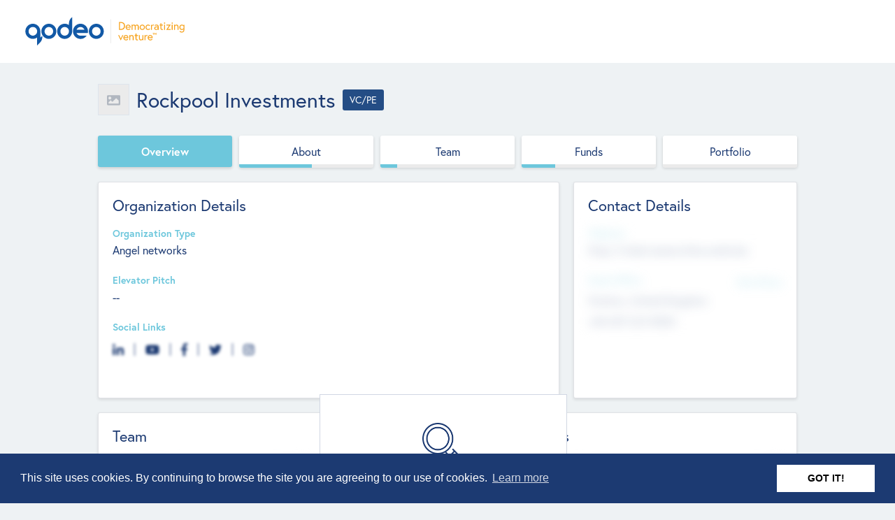

--- FILE ---
content_type: text/html; charset=utf-8
request_url: https://app.qodeo.com/investors/rockpool-investments/profile/overview
body_size: 41435
content:
<!DOCTYPE html>
<html>
  <head>
<script type="text/javascript">window.NREUM||(NREUM={});NREUM.info={"beacon":"bam.nr-data.net","errorBeacon":"bam.nr-data.net","licenseKey":"NRJS-4aabb30f6399040b6a3","applicationID":"1052567886","transactionName":"c1sIQUQJXltcEE4LC0ZRFUFZFG1TWBEJAApRRgIaRhRdUVAOBE0KRlEUQ18DRQ==","queueTime":0,"applicationTime":840,"agent":""}</script>
<script type="text/javascript">(window.NREUM||(NREUM={})).init={privacy:{cookies_enabled:true},ajax:{deny_list:["bam.nr-data.net"]},feature_flags:["soft_nav"],distributed_tracing:{enabled:true}};(window.NREUM||(NREUM={})).loader_config={agentID:"1103076665",accountID:"3235315",trustKey:"3235315",xpid:"VwQEVFVSDRABVFRQAgcAXlwH",licenseKey:"NRJS-4aabb30f6399040b6a3",applicationID:"1052567886",browserID:"1103076665"};;/*! For license information please see nr-loader-spa-1.308.0.min.js.LICENSE.txt */
(()=>{var e,t,r={384:(e,t,r)=>{"use strict";r.d(t,{NT:()=>a,US:()=>u,Zm:()=>o,bQ:()=>d,dV:()=>c,pV:()=>l});var n=r(6154),i=r(1863),s=r(1910);const a={beacon:"bam.nr-data.net",errorBeacon:"bam.nr-data.net"};function o(){return n.gm.NREUM||(n.gm.NREUM={}),void 0===n.gm.newrelic&&(n.gm.newrelic=n.gm.NREUM),n.gm.NREUM}function c(){let e=o();return e.o||(e.o={ST:n.gm.setTimeout,SI:n.gm.setImmediate||n.gm.setInterval,CT:n.gm.clearTimeout,XHR:n.gm.XMLHttpRequest,REQ:n.gm.Request,EV:n.gm.Event,PR:n.gm.Promise,MO:n.gm.MutationObserver,FETCH:n.gm.fetch,WS:n.gm.WebSocket},(0,s.i)(...Object.values(e.o))),e}function d(e,t){let r=o();r.initializedAgents??={},t.initializedAt={ms:(0,i.t)(),date:new Date},r.initializedAgents[e]=t}function u(e,t){o()[e]=t}function l(){return function(){let e=o();const t=e.info||{};e.info={beacon:a.beacon,errorBeacon:a.errorBeacon,...t}}(),function(){let e=o();const t=e.init||{};e.init={...t}}(),c(),function(){let e=o();const t=e.loader_config||{};e.loader_config={...t}}(),o()}},782:(e,t,r)=>{"use strict";r.d(t,{T:()=>n});const n=r(860).K7.pageViewTiming},860:(e,t,r)=>{"use strict";r.d(t,{$J:()=>u,K7:()=>c,P3:()=>d,XX:()=>i,Yy:()=>o,df:()=>s,qY:()=>n,v4:()=>a});const n="events",i="jserrors",s="browser/blobs",a="rum",o="browser/logs",c={ajax:"ajax",genericEvents:"generic_events",jserrors:i,logging:"logging",metrics:"metrics",pageAction:"page_action",pageViewEvent:"page_view_event",pageViewTiming:"page_view_timing",sessionReplay:"session_replay",sessionTrace:"session_trace",softNav:"soft_navigations",spa:"spa"},d={[c.pageViewEvent]:1,[c.pageViewTiming]:2,[c.metrics]:3,[c.jserrors]:4,[c.spa]:5,[c.ajax]:6,[c.sessionTrace]:7,[c.softNav]:8,[c.sessionReplay]:9,[c.logging]:10,[c.genericEvents]:11},u={[c.pageViewEvent]:a,[c.pageViewTiming]:n,[c.ajax]:n,[c.spa]:n,[c.softNav]:n,[c.metrics]:i,[c.jserrors]:i,[c.sessionTrace]:s,[c.sessionReplay]:s,[c.logging]:o,[c.genericEvents]:"ins"}},944:(e,t,r)=>{"use strict";r.d(t,{R:()=>i});var n=r(3241);function i(e,t){"function"==typeof console.debug&&(console.debug("New Relic Warning: https://github.com/newrelic/newrelic-browser-agent/blob/main/docs/warning-codes.md#".concat(e),t),(0,n.W)({agentIdentifier:null,drained:null,type:"data",name:"warn",feature:"warn",data:{code:e,secondary:t}}))}},993:(e,t,r)=>{"use strict";r.d(t,{A$:()=>s,ET:()=>a,TZ:()=>o,p_:()=>i});var n=r(860);const i={ERROR:"ERROR",WARN:"WARN",INFO:"INFO",DEBUG:"DEBUG",TRACE:"TRACE"},s={OFF:0,ERROR:1,WARN:2,INFO:3,DEBUG:4,TRACE:5},a="log",o=n.K7.logging},1541:(e,t,r)=>{"use strict";r.d(t,{U:()=>i,f:()=>n});const n={MFE:"MFE",BA:"BA"};function i(e,t){if(2!==t?.harvestEndpointVersion)return{};const r=t.agentRef.runtime.appMetadata.agents[0].entityGuid;return e?{"source.id":e.id,"source.name":e.name,"source.type":e.type,"parent.id":e.parent?.id||r,"parent.type":e.parent?.type||n.BA}:{"entity.guid":r,appId:t.agentRef.info.applicationID}}},1687:(e,t,r)=>{"use strict";r.d(t,{Ak:()=>d,Ze:()=>h,x3:()=>u});var n=r(3241),i=r(7836),s=r(3606),a=r(860),o=r(2646);const c={};function d(e,t){const r={staged:!1,priority:a.P3[t]||0};l(e),c[e].get(t)||c[e].set(t,r)}function u(e,t){e&&c[e]&&(c[e].get(t)&&c[e].delete(t),p(e,t,!1),c[e].size&&f(e))}function l(e){if(!e)throw new Error("agentIdentifier required");c[e]||(c[e]=new Map)}function h(e="",t="feature",r=!1){if(l(e),!e||!c[e].get(t)||r)return p(e,t);c[e].get(t).staged=!0,f(e)}function f(e){const t=Array.from(c[e]);t.every(([e,t])=>t.staged)&&(t.sort((e,t)=>e[1].priority-t[1].priority),t.forEach(([t])=>{c[e].delete(t),p(e,t)}))}function p(e,t,r=!0){const a=e?i.ee.get(e):i.ee,c=s.i.handlers;if(!a.aborted&&a.backlog&&c){if((0,n.W)({agentIdentifier:e,type:"lifecycle",name:"drain",feature:t}),r){const e=a.backlog[t],r=c[t];if(r){for(let t=0;e&&t<e.length;++t)g(e[t],r);Object.entries(r).forEach(([e,t])=>{Object.values(t||{}).forEach(t=>{t[0]?.on&&t[0]?.context()instanceof o.y&&t[0].on(e,t[1])})})}}a.isolatedBacklog||delete c[t],a.backlog[t]=null,a.emit("drain-"+t,[])}}function g(e,t){var r=e[1];Object.values(t[r]||{}).forEach(t=>{var r=e[0];if(t[0]===r){var n=t[1],i=e[3],s=e[2];n.apply(i,s)}})}},1738:(e,t,r)=>{"use strict";r.d(t,{U:()=>f,Y:()=>h});var n=r(3241),i=r(9908),s=r(1863),a=r(944),o=r(5701),c=r(3969),d=r(8362),u=r(860),l=r(4261);function h(e,t,r,s){const h=s||r;!h||h[e]&&h[e]!==d.d.prototype[e]||(h[e]=function(){(0,i.p)(c.xV,["API/"+e+"/called"],void 0,u.K7.metrics,r.ee),(0,n.W)({agentIdentifier:r.agentIdentifier,drained:!!o.B?.[r.agentIdentifier],type:"data",name:"api",feature:l.Pl+e,data:{}});try{return t.apply(this,arguments)}catch(e){(0,a.R)(23,e)}})}function f(e,t,r,n,a){const o=e.info;null===r?delete o.jsAttributes[t]:o.jsAttributes[t]=r,(a||null===r)&&(0,i.p)(l.Pl+n,[(0,s.t)(),t,r],void 0,"session",e.ee)}},1741:(e,t,r)=>{"use strict";r.d(t,{W:()=>s});var n=r(944),i=r(4261);class s{#e(e,...t){if(this[e]!==s.prototype[e])return this[e](...t);(0,n.R)(35,e)}addPageAction(e,t){return this.#e(i.hG,e,t)}register(e){return this.#e(i.eY,e)}recordCustomEvent(e,t){return this.#e(i.fF,e,t)}setPageViewName(e,t){return this.#e(i.Fw,e,t)}setCustomAttribute(e,t,r){return this.#e(i.cD,e,t,r)}noticeError(e,t){return this.#e(i.o5,e,t)}setUserId(e,t=!1){return this.#e(i.Dl,e,t)}setApplicationVersion(e){return this.#e(i.nb,e)}setErrorHandler(e){return this.#e(i.bt,e)}addRelease(e,t){return this.#e(i.k6,e,t)}log(e,t){return this.#e(i.$9,e,t)}start(){return this.#e(i.d3)}finished(e){return this.#e(i.BL,e)}recordReplay(){return this.#e(i.CH)}pauseReplay(){return this.#e(i.Tb)}addToTrace(e){return this.#e(i.U2,e)}setCurrentRouteName(e){return this.#e(i.PA,e)}interaction(e){return this.#e(i.dT,e)}wrapLogger(e,t,r){return this.#e(i.Wb,e,t,r)}measure(e,t){return this.#e(i.V1,e,t)}consent(e){return this.#e(i.Pv,e)}}},1863:(e,t,r)=>{"use strict";function n(){return Math.floor(performance.now())}r.d(t,{t:()=>n})},1910:(e,t,r)=>{"use strict";r.d(t,{i:()=>s});var n=r(944);const i=new Map;function s(...e){return e.every(e=>{if(i.has(e))return i.get(e);const t="function"==typeof e?e.toString():"",r=t.includes("[native code]"),s=t.includes("nrWrapper");return r||s||(0,n.R)(64,e?.name||t),i.set(e,r),r})}},2555:(e,t,r)=>{"use strict";r.d(t,{D:()=>o,f:()=>a});var n=r(384),i=r(8122);const s={beacon:n.NT.beacon,errorBeacon:n.NT.errorBeacon,licenseKey:void 0,applicationID:void 0,sa:void 0,queueTime:void 0,applicationTime:void 0,ttGuid:void 0,user:void 0,account:void 0,product:void 0,extra:void 0,jsAttributes:{},userAttributes:void 0,atts:void 0,transactionName:void 0,tNamePlain:void 0};function a(e){try{return!!e.licenseKey&&!!e.errorBeacon&&!!e.applicationID}catch(e){return!1}}const o=e=>(0,i.a)(e,s)},2614:(e,t,r)=>{"use strict";r.d(t,{BB:()=>a,H3:()=>n,g:()=>d,iL:()=>c,tS:()=>o,uh:()=>i,wk:()=>s});const n="NRBA",i="SESSION",s=144e5,a=18e5,o={STARTED:"session-started",PAUSE:"session-pause",RESET:"session-reset",RESUME:"session-resume",UPDATE:"session-update"},c={SAME_TAB:"same-tab",CROSS_TAB:"cross-tab"},d={OFF:0,FULL:1,ERROR:2}},2646:(e,t,r)=>{"use strict";r.d(t,{y:()=>n});class n{constructor(e){this.contextId=e}}},2843:(e,t,r)=>{"use strict";r.d(t,{G:()=>s,u:()=>i});var n=r(3878);function i(e,t=!1,r,i){(0,n.DD)("visibilitychange",function(){if(t)return void("hidden"===document.visibilityState&&e());e(document.visibilityState)},r,i)}function s(e,t,r){(0,n.sp)("pagehide",e,t,r)}},3241:(e,t,r)=>{"use strict";r.d(t,{W:()=>s});var n=r(6154);const i="newrelic";function s(e={}){try{n.gm.dispatchEvent(new CustomEvent(i,{detail:e}))}catch(e){}}},3304:(e,t,r)=>{"use strict";r.d(t,{A:()=>s});var n=r(7836);const i=()=>{const e=new WeakSet;return(t,r)=>{if("object"==typeof r&&null!==r){if(e.has(r))return;e.add(r)}return r}};function s(e){try{return JSON.stringify(e,i())??""}catch(e){try{n.ee.emit("internal-error",[e])}catch(e){}return""}}},3333:(e,t,r)=>{"use strict";r.d(t,{$v:()=>u,TZ:()=>n,Xh:()=>c,Zp:()=>i,kd:()=>d,mq:()=>o,nf:()=>a,qN:()=>s});const n=r(860).K7.genericEvents,i=["auxclick","click","copy","keydown","paste","scrollend"],s=["focus","blur"],a=4,o=1e3,c=2e3,d=["PageAction","UserAction","BrowserPerformance"],u={RESOURCES:"experimental.resources",REGISTER:"register"}},3434:(e,t,r)=>{"use strict";r.d(t,{Jt:()=>s,YM:()=>d});var n=r(7836),i=r(5607);const s="nr@original:".concat(i.W),a=50;var o=Object.prototype.hasOwnProperty,c=!1;function d(e,t){return e||(e=n.ee),r.inPlace=function(e,t,n,i,s){n||(n="");const a="-"===n.charAt(0);for(let o=0;o<t.length;o++){const c=t[o],d=e[c];l(d)||(e[c]=r(d,a?c+n:n,i,c,s))}},r.flag=s,r;function r(t,r,n,c,d){return l(t)?t:(r||(r=""),nrWrapper[s]=t,function(e,t,r){if(Object.defineProperty&&Object.keys)try{return Object.keys(e).forEach(function(r){Object.defineProperty(t,r,{get:function(){return e[r]},set:function(t){return e[r]=t,t}})}),t}catch(e){u([e],r)}for(var n in e)o.call(e,n)&&(t[n]=e[n])}(t,nrWrapper,e),nrWrapper);function nrWrapper(){var s,o,l,h;let f;try{o=this,s=[...arguments],l="function"==typeof n?n(s,o):n||{}}catch(t){u([t,"",[s,o,c],l],e)}i(r+"start",[s,o,c],l,d);const p=performance.now();let g;try{return h=t.apply(o,s),g=performance.now(),h}catch(e){throw g=performance.now(),i(r+"err",[s,o,e],l,d),f=e,f}finally{const e=g-p,t={start:p,end:g,duration:e,isLongTask:e>=a,methodName:c,thrownError:f};t.isLongTask&&i("long-task",[t,o],l,d),i(r+"end",[s,o,h],l,d)}}}function i(r,n,i,s){if(!c||t){var a=c;c=!0;try{e.emit(r,n,i,t,s)}catch(t){u([t,r,n,i],e)}c=a}}}function u(e,t){t||(t=n.ee);try{t.emit("internal-error",e)}catch(e){}}function l(e){return!(e&&"function"==typeof e&&e.apply&&!e[s])}},3606:(e,t,r)=>{"use strict";r.d(t,{i:()=>s});var n=r(9908);s.on=a;var i=s.handlers={};function s(e,t,r,s){a(s||n.d,i,e,t,r)}function a(e,t,r,i,s){s||(s="feature"),e||(e=n.d);var a=t[s]=t[s]||{};(a[r]=a[r]||[]).push([e,i])}},3738:(e,t,r)=>{"use strict";r.d(t,{He:()=>i,Kp:()=>o,Lc:()=>d,Rz:()=>u,TZ:()=>n,bD:()=>s,d3:()=>a,jx:()=>l,sl:()=>h,uP:()=>c});const n=r(860).K7.sessionTrace,i="bstResource",s="resource",a="-start",o="-end",c="fn"+a,d="fn"+o,u="pushState",l=1e3,h=3e4},3785:(e,t,r)=>{"use strict";r.d(t,{R:()=>c,b:()=>d});var n=r(9908),i=r(1863),s=r(860),a=r(3969),o=r(993);function c(e,t,r={},c=o.p_.INFO,d=!0,u,l=(0,i.t)()){(0,n.p)(a.xV,["API/logging/".concat(c.toLowerCase(),"/called")],void 0,s.K7.metrics,e),(0,n.p)(o.ET,[l,t,r,c,d,u],void 0,s.K7.logging,e)}function d(e){return"string"==typeof e&&Object.values(o.p_).some(t=>t===e.toUpperCase().trim())}},3878:(e,t,r)=>{"use strict";function n(e,t){return{capture:e,passive:!1,signal:t}}function i(e,t,r=!1,i){window.addEventListener(e,t,n(r,i))}function s(e,t,r=!1,i){document.addEventListener(e,t,n(r,i))}r.d(t,{DD:()=>s,jT:()=>n,sp:()=>i})},3962:(e,t,r)=>{"use strict";r.d(t,{AM:()=>a,O2:()=>l,OV:()=>s,Qu:()=>h,TZ:()=>c,ih:()=>f,pP:()=>o,t1:()=>u,tC:()=>i,wD:()=>d});var n=r(860);const i=["click","keydown","submit"],s="popstate",a="api",o="initialPageLoad",c=n.K7.softNav,d=5e3,u=500,l={INITIAL_PAGE_LOAD:"",ROUTE_CHANGE:1,UNSPECIFIED:2},h={INTERACTION:1,AJAX:2,CUSTOM_END:3,CUSTOM_TRACER:4},f={IP:"in progress",PF:"pending finish",FIN:"finished",CAN:"cancelled"}},3969:(e,t,r)=>{"use strict";r.d(t,{TZ:()=>n,XG:()=>o,rs:()=>i,xV:()=>a,z_:()=>s});const n=r(860).K7.metrics,i="sm",s="cm",a="storeSupportabilityMetrics",o="storeEventMetrics"},4234:(e,t,r)=>{"use strict";r.d(t,{W:()=>s});var n=r(7836),i=r(1687);class s{constructor(e,t){this.agentIdentifier=e,this.ee=n.ee.get(e),this.featureName=t,this.blocked=!1}deregisterDrain(){(0,i.x3)(this.agentIdentifier,this.featureName)}}},4261:(e,t,r)=>{"use strict";r.d(t,{$9:()=>u,BL:()=>c,CH:()=>p,Dl:()=>R,Fw:()=>w,PA:()=>v,Pl:()=>n,Pv:()=>A,Tb:()=>h,U2:()=>a,V1:()=>E,Wb:()=>T,bt:()=>y,cD:()=>b,d3:()=>x,dT:()=>d,eY:()=>g,fF:()=>f,hG:()=>s,hw:()=>i,k6:()=>o,nb:()=>m,o5:()=>l});const n="api-",i=n+"ixn-",s="addPageAction",a="addToTrace",o="addRelease",c="finished",d="interaction",u="log",l="noticeError",h="pauseReplay",f="recordCustomEvent",p="recordReplay",g="register",m="setApplicationVersion",v="setCurrentRouteName",b="setCustomAttribute",y="setErrorHandler",w="setPageViewName",R="setUserId",x="start",T="wrapLogger",E="measure",A="consent"},5205:(e,t,r)=>{"use strict";r.d(t,{j:()=>S});var n=r(384),i=r(1741);var s=r(2555),a=r(3333);const o=e=>{if(!e||"string"!=typeof e)return!1;try{document.createDocumentFragment().querySelector(e)}catch{return!1}return!0};var c=r(2614),d=r(944),u=r(8122);const l="[data-nr-mask]",h=e=>(0,u.a)(e,(()=>{const e={feature_flags:[],experimental:{allow_registered_children:!1,resources:!1},mask_selector:"*",block_selector:"[data-nr-block]",mask_input_options:{color:!1,date:!1,"datetime-local":!1,email:!1,month:!1,number:!1,range:!1,search:!1,tel:!1,text:!1,time:!1,url:!1,week:!1,textarea:!1,select:!1,password:!0}};return{ajax:{deny_list:void 0,block_internal:!0,enabled:!0,autoStart:!0},api:{get allow_registered_children(){return e.feature_flags.includes(a.$v.REGISTER)||e.experimental.allow_registered_children},set allow_registered_children(t){e.experimental.allow_registered_children=t},duplicate_registered_data:!1},browser_consent_mode:{enabled:!1},distributed_tracing:{enabled:void 0,exclude_newrelic_header:void 0,cors_use_newrelic_header:void 0,cors_use_tracecontext_headers:void 0,allowed_origins:void 0},get feature_flags(){return e.feature_flags},set feature_flags(t){e.feature_flags=t},generic_events:{enabled:!0,autoStart:!0},harvest:{interval:30},jserrors:{enabled:!0,autoStart:!0},logging:{enabled:!0,autoStart:!0},metrics:{enabled:!0,autoStart:!0},obfuscate:void 0,page_action:{enabled:!0},page_view_event:{enabled:!0,autoStart:!0},page_view_timing:{enabled:!0,autoStart:!0},performance:{capture_marks:!1,capture_measures:!1,capture_detail:!0,resources:{get enabled(){return e.feature_flags.includes(a.$v.RESOURCES)||e.experimental.resources},set enabled(t){e.experimental.resources=t},asset_types:[],first_party_domains:[],ignore_newrelic:!0}},privacy:{cookies_enabled:!0},proxy:{assets:void 0,beacon:void 0},session:{expiresMs:c.wk,inactiveMs:c.BB},session_replay:{autoStart:!0,enabled:!1,preload:!1,sampling_rate:10,error_sampling_rate:100,collect_fonts:!1,inline_images:!1,fix_stylesheets:!0,mask_all_inputs:!0,get mask_text_selector(){return e.mask_selector},set mask_text_selector(t){o(t)?e.mask_selector="".concat(t,",").concat(l):""===t||null===t?e.mask_selector=l:(0,d.R)(5,t)},get block_class(){return"nr-block"},get ignore_class(){return"nr-ignore"},get mask_text_class(){return"nr-mask"},get block_selector(){return e.block_selector},set block_selector(t){o(t)?e.block_selector+=",".concat(t):""!==t&&(0,d.R)(6,t)},get mask_input_options(){return e.mask_input_options},set mask_input_options(t){t&&"object"==typeof t?e.mask_input_options={...t,password:!0}:(0,d.R)(7,t)}},session_trace:{enabled:!0,autoStart:!0},soft_navigations:{enabled:!0,autoStart:!0},spa:{enabled:!0,autoStart:!0},ssl:void 0,user_actions:{enabled:!0,elementAttributes:["id","className","tagName","type"]}}})());var f=r(6154),p=r(9324);let g=0;const m={buildEnv:p.F3,distMethod:p.Xs,version:p.xv,originTime:f.WN},v={consented:!1},b={appMetadata:{},get consented(){return this.session?.state?.consent||v.consented},set consented(e){v.consented=e},customTransaction:void 0,denyList:void 0,disabled:!1,harvester:void 0,isolatedBacklog:!1,isRecording:!1,loaderType:void 0,maxBytes:3e4,obfuscator:void 0,onerror:void 0,ptid:void 0,releaseIds:{},session:void 0,timeKeeper:void 0,registeredEntities:[],jsAttributesMetadata:{bytes:0},get harvestCount(){return++g}},y=e=>{const t=(0,u.a)(e,b),r=Object.keys(m).reduce((e,t)=>(e[t]={value:m[t],writable:!1,configurable:!0,enumerable:!0},e),{});return Object.defineProperties(t,r)};var w=r(5701);const R=e=>{const t=e.startsWith("http");e+="/",r.p=t?e:"https://"+e};var x=r(7836),T=r(3241);const E={accountID:void 0,trustKey:void 0,agentID:void 0,licenseKey:void 0,applicationID:void 0,xpid:void 0},A=e=>(0,u.a)(e,E),_=new Set;function S(e,t={},r,a){let{init:o,info:c,loader_config:d,runtime:u={},exposed:l=!0}=t;if(!c){const e=(0,n.pV)();o=e.init,c=e.info,d=e.loader_config}e.init=h(o||{}),e.loader_config=A(d||{}),c.jsAttributes??={},f.bv&&(c.jsAttributes.isWorker=!0),e.info=(0,s.D)(c);const p=e.init,g=[c.beacon,c.errorBeacon];_.has(e.agentIdentifier)||(p.proxy.assets&&(R(p.proxy.assets),g.push(p.proxy.assets)),p.proxy.beacon&&g.push(p.proxy.beacon),e.beacons=[...g],function(e){const t=(0,n.pV)();Object.getOwnPropertyNames(i.W.prototype).forEach(r=>{const n=i.W.prototype[r];if("function"!=typeof n||"constructor"===n)return;let s=t[r];e[r]&&!1!==e.exposed&&"micro-agent"!==e.runtime?.loaderType&&(t[r]=(...t)=>{const n=e[r](...t);return s?s(...t):n})})}(e),(0,n.US)("activatedFeatures",w.B)),u.denyList=[...p.ajax.deny_list||[],...p.ajax.block_internal?g:[]],u.ptid=e.agentIdentifier,u.loaderType=r,e.runtime=y(u),_.has(e.agentIdentifier)||(e.ee=x.ee.get(e.agentIdentifier),e.exposed=l,(0,T.W)({agentIdentifier:e.agentIdentifier,drained:!!w.B?.[e.agentIdentifier],type:"lifecycle",name:"initialize",feature:void 0,data:e.config})),_.add(e.agentIdentifier)}},5270:(e,t,r)=>{"use strict";r.d(t,{Aw:()=>a,SR:()=>s,rF:()=>o});var n=r(384),i=r(7767);function s(e){return!!(0,n.dV)().o.MO&&(0,i.V)(e)&&!0===e?.session_trace.enabled}function a(e){return!0===e?.session_replay.preload&&s(e)}function o(e,t){try{if("string"==typeof t?.type){if("password"===t.type.toLowerCase())return"*".repeat(e?.length||0);if(void 0!==t?.dataset?.nrUnmask||t?.classList?.contains("nr-unmask"))return e}}catch(e){}return"string"==typeof e?e.replace(/[\S]/g,"*"):"*".repeat(e?.length||0)}},5289:(e,t,r)=>{"use strict";r.d(t,{GG:()=>a,Qr:()=>c,sB:()=>o});var n=r(3878),i=r(6389);function s(){return"undefined"==typeof document||"complete"===document.readyState}function a(e,t){if(s())return e();const r=(0,i.J)(e),a=setInterval(()=>{s()&&(clearInterval(a),r())},500);(0,n.sp)("load",r,t)}function o(e){if(s())return e();(0,n.DD)("DOMContentLoaded",e)}function c(e){if(s())return e();(0,n.sp)("popstate",e)}},5607:(e,t,r)=>{"use strict";r.d(t,{W:()=>n});const n=(0,r(9566).bz)()},5701:(e,t,r)=>{"use strict";r.d(t,{B:()=>s,t:()=>a});var n=r(3241);const i=new Set,s={};function a(e,t){const r=t.agentIdentifier;s[r]??={},e&&"object"==typeof e&&(i.has(r)||(t.ee.emit("rumresp",[e]),s[r]=e,i.add(r),(0,n.W)({agentIdentifier:r,loaded:!0,drained:!0,type:"lifecycle",name:"load",feature:void 0,data:e})))}},6154:(e,t,r)=>{"use strict";r.d(t,{OF:()=>d,RI:()=>i,WN:()=>h,bv:()=>s,eN:()=>f,gm:()=>a,lR:()=>l,m:()=>c,mw:()=>o,sb:()=>u});var n=r(1863);const i="undefined"!=typeof window&&!!window.document,s="undefined"!=typeof WorkerGlobalScope&&("undefined"!=typeof self&&self instanceof WorkerGlobalScope&&self.navigator instanceof WorkerNavigator||"undefined"!=typeof globalThis&&globalThis instanceof WorkerGlobalScope&&globalThis.navigator instanceof WorkerNavigator),a=i?window:"undefined"!=typeof WorkerGlobalScope&&("undefined"!=typeof self&&self instanceof WorkerGlobalScope&&self||"undefined"!=typeof globalThis&&globalThis instanceof WorkerGlobalScope&&globalThis),o=Boolean("hidden"===a?.document?.visibilityState),c=""+a?.location,d=/iPad|iPhone|iPod/.test(a.navigator?.userAgent),u=d&&"undefined"==typeof SharedWorker,l=(()=>{const e=a.navigator?.userAgent?.match(/Firefox[/\s](\d+\.\d+)/);return Array.isArray(e)&&e.length>=2?+e[1]:0})(),h=Date.now()-(0,n.t)(),f=()=>"undefined"!=typeof PerformanceNavigationTiming&&a?.performance?.getEntriesByType("navigation")?.[0]?.responseStart},6344:(e,t,r)=>{"use strict";r.d(t,{BB:()=>u,Qb:()=>l,TZ:()=>i,Ug:()=>a,Vh:()=>s,_s:()=>o,bc:()=>d,yP:()=>c});var n=r(2614);const i=r(860).K7.sessionReplay,s="errorDuringReplay",a=.12,o={DomContentLoaded:0,Load:1,FullSnapshot:2,IncrementalSnapshot:3,Meta:4,Custom:5},c={[n.g.ERROR]:15e3,[n.g.FULL]:3e5,[n.g.OFF]:0},d={RESET:{message:"Session was reset",sm:"Reset"},IMPORT:{message:"Recorder failed to import",sm:"Import"},TOO_MANY:{message:"429: Too Many Requests",sm:"Too-Many"},TOO_BIG:{message:"Payload was too large",sm:"Too-Big"},CROSS_TAB:{message:"Session Entity was set to OFF on another tab",sm:"Cross-Tab"},ENTITLEMENTS:{message:"Session Replay is not allowed and will not be started",sm:"Entitlement"}},u=5e3,l={API:"api",RESUME:"resume",SWITCH_TO_FULL:"switchToFull",INITIALIZE:"initialize",PRELOAD:"preload"}},6389:(e,t,r)=>{"use strict";function n(e,t=500,r={}){const n=r?.leading||!1;let i;return(...r)=>{n&&void 0===i&&(e.apply(this,r),i=setTimeout(()=>{i=clearTimeout(i)},t)),n||(clearTimeout(i),i=setTimeout(()=>{e.apply(this,r)},t))}}function i(e){let t=!1;return(...r)=>{t||(t=!0,e.apply(this,r))}}r.d(t,{J:()=>i,s:()=>n})},6630:(e,t,r)=>{"use strict";r.d(t,{T:()=>n});const n=r(860).K7.pageViewEvent},6774:(e,t,r)=>{"use strict";r.d(t,{T:()=>n});const n=r(860).K7.jserrors},7295:(e,t,r)=>{"use strict";r.d(t,{Xv:()=>a,gX:()=>i,iW:()=>s});var n=[];function i(e){if(!e||s(e))return!1;if(0===n.length)return!0;if("*"===n[0].hostname)return!1;for(var t=0;t<n.length;t++){var r=n[t];if(r.hostname.test(e.hostname)&&r.pathname.test(e.pathname))return!1}return!0}function s(e){return void 0===e.hostname}function a(e){if(n=[],e&&e.length)for(var t=0;t<e.length;t++){let r=e[t];if(!r)continue;if("*"===r)return void(n=[{hostname:"*"}]);0===r.indexOf("http://")?r=r.substring(7):0===r.indexOf("https://")&&(r=r.substring(8));const i=r.indexOf("/");let s,a;i>0?(s=r.substring(0,i),a=r.substring(i)):(s=r,a="*");let[c]=s.split(":");n.push({hostname:o(c),pathname:o(a,!0)})}}function o(e,t=!1){const r=e.replace(/[.+?^${}()|[\]\\]/g,e=>"\\"+e).replace(/\*/g,".*?");return new RegExp((t?"^":"")+r+"$")}},7485:(e,t,r)=>{"use strict";r.d(t,{D:()=>i});var n=r(6154);function i(e){if(0===(e||"").indexOf("data:"))return{protocol:"data"};try{const t=new URL(e,location.href),r={port:t.port,hostname:t.hostname,pathname:t.pathname,search:t.search,protocol:t.protocol.slice(0,t.protocol.indexOf(":")),sameOrigin:t.protocol===n.gm?.location?.protocol&&t.host===n.gm?.location?.host};return r.port&&""!==r.port||("http:"===t.protocol&&(r.port="80"),"https:"===t.protocol&&(r.port="443")),r.pathname&&""!==r.pathname?r.pathname.startsWith("/")||(r.pathname="/".concat(r.pathname)):r.pathname="/",r}catch(e){return{}}}},7699:(e,t,r)=>{"use strict";r.d(t,{It:()=>s,KC:()=>o,No:()=>i,qh:()=>a});var n=r(860);const i=16e3,s=1e6,a="SESSION_ERROR",o={[n.K7.logging]:!0,[n.K7.genericEvents]:!1,[n.K7.jserrors]:!1,[n.K7.ajax]:!1}},7767:(e,t,r)=>{"use strict";r.d(t,{V:()=>i});var n=r(6154);const i=e=>n.RI&&!0===e?.privacy.cookies_enabled},7836:(e,t,r)=>{"use strict";r.d(t,{P:()=>o,ee:()=>c});var n=r(384),i=r(8990),s=r(2646),a=r(5607);const o="nr@context:".concat(a.W),c=function e(t,r){var n={},a={},u={},l=!1;try{l=16===r.length&&d.initializedAgents?.[r]?.runtime.isolatedBacklog}catch(e){}var h={on:p,addEventListener:p,removeEventListener:function(e,t){var r=n[e];if(!r)return;for(var i=0;i<r.length;i++)r[i]===t&&r.splice(i,1)},emit:function(e,r,n,i,s){!1!==s&&(s=!0);if(c.aborted&&!i)return;t&&s&&t.emit(e,r,n);var o=f(n);g(e).forEach(e=>{e.apply(o,r)});var d=v()[a[e]];d&&d.push([h,e,r,o]);return o},get:m,listeners:g,context:f,buffer:function(e,t){const r=v();if(t=t||"feature",h.aborted)return;Object.entries(e||{}).forEach(([e,n])=>{a[n]=t,t in r||(r[t]=[])})},abort:function(){h._aborted=!0,Object.keys(h.backlog).forEach(e=>{delete h.backlog[e]})},isBuffering:function(e){return!!v()[a[e]]},debugId:r,backlog:l?{}:t&&"object"==typeof t.backlog?t.backlog:{},isolatedBacklog:l};return Object.defineProperty(h,"aborted",{get:()=>{let e=h._aborted||!1;return e||(t&&(e=t.aborted),e)}}),h;function f(e){return e&&e instanceof s.y?e:e?(0,i.I)(e,o,()=>new s.y(o)):new s.y(o)}function p(e,t){n[e]=g(e).concat(t)}function g(e){return n[e]||[]}function m(t){return u[t]=u[t]||e(h,t)}function v(){return h.backlog}}(void 0,"globalEE"),d=(0,n.Zm)();d.ee||(d.ee=c)},8122:(e,t,r)=>{"use strict";r.d(t,{a:()=>i});var n=r(944);function i(e,t){try{if(!e||"object"!=typeof e)return(0,n.R)(3);if(!t||"object"!=typeof t)return(0,n.R)(4);const r=Object.create(Object.getPrototypeOf(t),Object.getOwnPropertyDescriptors(t)),s=0===Object.keys(r).length?e:r;for(let a in s)if(void 0!==e[a])try{if(null===e[a]){r[a]=null;continue}Array.isArray(e[a])&&Array.isArray(t[a])?r[a]=Array.from(new Set([...e[a],...t[a]])):"object"==typeof e[a]&&"object"==typeof t[a]?r[a]=i(e[a],t[a]):r[a]=e[a]}catch(e){r[a]||(0,n.R)(1,e)}return r}catch(e){(0,n.R)(2,e)}}},8139:(e,t,r)=>{"use strict";r.d(t,{u:()=>h});var n=r(7836),i=r(3434),s=r(8990),a=r(6154);const o={},c=a.gm.XMLHttpRequest,d="addEventListener",u="removeEventListener",l="nr@wrapped:".concat(n.P);function h(e){var t=function(e){return(e||n.ee).get("events")}(e);if(o[t.debugId]++)return t;o[t.debugId]=1;var r=(0,i.YM)(t,!0);function h(e){r.inPlace(e,[d,u],"-",p)}function p(e,t){return e[1]}return"getPrototypeOf"in Object&&(a.RI&&f(document,h),c&&f(c.prototype,h),f(a.gm,h)),t.on(d+"-start",function(e,t){var n=e[1];if(null!==n&&("function"==typeof n||"object"==typeof n)&&"newrelic"!==e[0]){var i=(0,s.I)(n,l,function(){var e={object:function(){if("function"!=typeof n.handleEvent)return;return n.handleEvent.apply(n,arguments)},function:n}[typeof n];return e?r(e,"fn-",null,e.name||"anonymous"):n});this.wrapped=e[1]=i}}),t.on(u+"-start",function(e){e[1]=this.wrapped||e[1]}),t}function f(e,t,...r){let n=e;for(;"object"==typeof n&&!Object.prototype.hasOwnProperty.call(n,d);)n=Object.getPrototypeOf(n);n&&t(n,...r)}},8362:(e,t,r)=>{"use strict";r.d(t,{d:()=>s});var n=r(9566),i=r(1741);class s extends i.W{agentIdentifier=(0,n.LA)(16)}},8374:(e,t,r)=>{r.nc=(()=>{try{return document?.currentScript?.nonce}catch(e){}return""})()},8990:(e,t,r)=>{"use strict";r.d(t,{I:()=>i});var n=Object.prototype.hasOwnProperty;function i(e,t,r){if(n.call(e,t))return e[t];var i=r();if(Object.defineProperty&&Object.keys)try{return Object.defineProperty(e,t,{value:i,writable:!0,enumerable:!1}),i}catch(e){}return e[t]=i,i}},9119:(e,t,r)=>{"use strict";r.d(t,{L:()=>s});var n=/([^?#]*)[^#]*(#[^?]*|$).*/,i=/([^?#]*)().*/;function s(e,t){return e?e.replace(t?n:i,"$1$2"):e}},9300:(e,t,r)=>{"use strict";r.d(t,{T:()=>n});const n=r(860).K7.ajax},9324:(e,t,r)=>{"use strict";r.d(t,{AJ:()=>a,F3:()=>i,Xs:()=>s,Yq:()=>o,xv:()=>n});const n="1.308.0",i="PROD",s="CDN",a="@newrelic/rrweb",o="1.0.1"},9566:(e,t,r)=>{"use strict";r.d(t,{LA:()=>o,ZF:()=>c,bz:()=>a,el:()=>d});var n=r(6154);const i="xxxxxxxx-xxxx-4xxx-yxxx-xxxxxxxxxxxx";function s(e,t){return e?15&e[t]:16*Math.random()|0}function a(){const e=n.gm?.crypto||n.gm?.msCrypto;let t,r=0;return e&&e.getRandomValues&&(t=e.getRandomValues(new Uint8Array(30))),i.split("").map(e=>"x"===e?s(t,r++).toString(16):"y"===e?(3&s()|8).toString(16):e).join("")}function o(e){const t=n.gm?.crypto||n.gm?.msCrypto;let r,i=0;t&&t.getRandomValues&&(r=t.getRandomValues(new Uint8Array(e)));const a=[];for(var o=0;o<e;o++)a.push(s(r,i++).toString(16));return a.join("")}function c(){return o(16)}function d(){return o(32)}},9908:(e,t,r)=>{"use strict";r.d(t,{d:()=>n,p:()=>i});var n=r(7836).ee.get("handle");function i(e,t,r,i,s){s?(s.buffer([e],i),s.emit(e,t,r)):(n.buffer([e],i),n.emit(e,t,r))}}},n={};function i(e){var t=n[e];if(void 0!==t)return t.exports;var s=n[e]={exports:{}};return r[e](s,s.exports,i),s.exports}i.m=r,i.d=(e,t)=>{for(var r in t)i.o(t,r)&&!i.o(e,r)&&Object.defineProperty(e,r,{enumerable:!0,get:t[r]})},i.f={},i.e=e=>Promise.all(Object.keys(i.f).reduce((t,r)=>(i.f[r](e,t),t),[])),i.u=e=>({212:"nr-spa-compressor",249:"nr-spa-recorder",478:"nr-spa"}[e]+"-1.308.0.min.js"),i.o=(e,t)=>Object.prototype.hasOwnProperty.call(e,t),e={},t="NRBA-1.308.0.PROD:",i.l=(r,n,s,a)=>{if(e[r])e[r].push(n);else{var o,c;if(void 0!==s)for(var d=document.getElementsByTagName("script"),u=0;u<d.length;u++){var l=d[u];if(l.getAttribute("src")==r||l.getAttribute("data-webpack")==t+s){o=l;break}}if(!o){c=!0;var h={478:"sha512-RSfSVnmHk59T/uIPbdSE0LPeqcEdF4/+XhfJdBuccH5rYMOEZDhFdtnh6X6nJk7hGpzHd9Ujhsy7lZEz/ORYCQ==",249:"sha512-ehJXhmntm85NSqW4MkhfQqmeKFulra3klDyY0OPDUE+sQ3GokHlPh1pmAzuNy//3j4ac6lzIbmXLvGQBMYmrkg==",212:"sha512-B9h4CR46ndKRgMBcK+j67uSR2RCnJfGefU+A7FrgR/k42ovXy5x/MAVFiSvFxuVeEk/pNLgvYGMp1cBSK/G6Fg=="};(o=document.createElement("script")).charset="utf-8",i.nc&&o.setAttribute("nonce",i.nc),o.setAttribute("data-webpack",t+s),o.src=r,0!==o.src.indexOf(window.location.origin+"/")&&(o.crossOrigin="anonymous"),h[a]&&(o.integrity=h[a])}e[r]=[n];var f=(t,n)=>{o.onerror=o.onload=null,clearTimeout(p);var i=e[r];if(delete e[r],o.parentNode&&o.parentNode.removeChild(o),i&&i.forEach(e=>e(n)),t)return t(n)},p=setTimeout(f.bind(null,void 0,{type:"timeout",target:o}),12e4);o.onerror=f.bind(null,o.onerror),o.onload=f.bind(null,o.onload),c&&document.head.appendChild(o)}},i.r=e=>{"undefined"!=typeof Symbol&&Symbol.toStringTag&&Object.defineProperty(e,Symbol.toStringTag,{value:"Module"}),Object.defineProperty(e,"__esModule",{value:!0})},i.p="https://js-agent.newrelic.com/",(()=>{var e={38:0,788:0};i.f.j=(t,r)=>{var n=i.o(e,t)?e[t]:void 0;if(0!==n)if(n)r.push(n[2]);else{var s=new Promise((r,i)=>n=e[t]=[r,i]);r.push(n[2]=s);var a=i.p+i.u(t),o=new Error;i.l(a,r=>{if(i.o(e,t)&&(0!==(n=e[t])&&(e[t]=void 0),n)){var s=r&&("load"===r.type?"missing":r.type),a=r&&r.target&&r.target.src;o.message="Loading chunk "+t+" failed: ("+s+": "+a+")",o.name="ChunkLoadError",o.type=s,o.request=a,n[1](o)}},"chunk-"+t,t)}};var t=(t,r)=>{var n,s,[a,o,c]=r,d=0;if(a.some(t=>0!==e[t])){for(n in o)i.o(o,n)&&(i.m[n]=o[n]);if(c)c(i)}for(t&&t(r);d<a.length;d++)s=a[d],i.o(e,s)&&e[s]&&e[s][0](),e[s]=0},r=self["webpackChunk:NRBA-1.308.0.PROD"]=self["webpackChunk:NRBA-1.308.0.PROD"]||[];r.forEach(t.bind(null,0)),r.push=t.bind(null,r.push.bind(r))})(),(()=>{"use strict";i(8374);var e=i(8362),t=i(860);const r=Object.values(t.K7);var n=i(5205);var s=i(9908),a=i(1863),o=i(4261),c=i(1738);var d=i(1687),u=i(4234),l=i(5289),h=i(6154),f=i(944),p=i(5270),g=i(7767),m=i(6389),v=i(7699);class b extends u.W{constructor(e,t){super(e.agentIdentifier,t),this.agentRef=e,this.abortHandler=void 0,this.featAggregate=void 0,this.loadedSuccessfully=void 0,this.onAggregateImported=new Promise(e=>{this.loadedSuccessfully=e}),this.deferred=Promise.resolve(),!1===e.init[this.featureName].autoStart?this.deferred=new Promise((t,r)=>{this.ee.on("manual-start-all",(0,m.J)(()=>{(0,d.Ak)(e.agentIdentifier,this.featureName),t()}))}):(0,d.Ak)(e.agentIdentifier,t)}importAggregator(e,t,r={}){if(this.featAggregate)return;const n=async()=>{let n;await this.deferred;try{if((0,g.V)(e.init)){const{setupAgentSession:t}=await i.e(478).then(i.bind(i,8766));n=t(e)}}catch(e){(0,f.R)(20,e),this.ee.emit("internal-error",[e]),(0,s.p)(v.qh,[e],void 0,this.featureName,this.ee)}try{if(!this.#t(this.featureName,n,e.init))return(0,d.Ze)(this.agentIdentifier,this.featureName),void this.loadedSuccessfully(!1);const{Aggregate:i}=await t();this.featAggregate=new i(e,r),e.runtime.harvester.initializedAggregates.push(this.featAggregate),this.loadedSuccessfully(!0)}catch(e){(0,f.R)(34,e),this.abortHandler?.(),(0,d.Ze)(this.agentIdentifier,this.featureName,!0),this.loadedSuccessfully(!1),this.ee&&this.ee.abort()}};h.RI?(0,l.GG)(()=>n(),!0):n()}#t(e,r,n){if(this.blocked)return!1;switch(e){case t.K7.sessionReplay:return(0,p.SR)(n)&&!!r;case t.K7.sessionTrace:return!!r;default:return!0}}}var y=i(6630),w=i(2614),R=i(3241);class x extends b{static featureName=y.T;constructor(e){var t;super(e,y.T),this.setupInspectionEvents(e.agentIdentifier),t=e,(0,c.Y)(o.Fw,function(e,r){"string"==typeof e&&("/"!==e.charAt(0)&&(e="/"+e),t.runtime.customTransaction=(r||"http://custom.transaction")+e,(0,s.p)(o.Pl+o.Fw,[(0,a.t)()],void 0,void 0,t.ee))},t),this.importAggregator(e,()=>i.e(478).then(i.bind(i,2467)))}setupInspectionEvents(e){const t=(t,r)=>{t&&(0,R.W)({agentIdentifier:e,timeStamp:t.timeStamp,loaded:"complete"===t.target.readyState,type:"window",name:r,data:t.target.location+""})};(0,l.sB)(e=>{t(e,"DOMContentLoaded")}),(0,l.GG)(e=>{t(e,"load")}),(0,l.Qr)(e=>{t(e,"navigate")}),this.ee.on(w.tS.UPDATE,(t,r)=>{(0,R.W)({agentIdentifier:e,type:"lifecycle",name:"session",data:r})})}}var T=i(384);class E extends e.d{constructor(e){var t;(super(),h.gm)?(this.features={},(0,T.bQ)(this.agentIdentifier,this),this.desiredFeatures=new Set(e.features||[]),this.desiredFeatures.add(x),(0,n.j)(this,e,e.loaderType||"agent"),t=this,(0,c.Y)(o.cD,function(e,r,n=!1){if("string"==typeof e){if(["string","number","boolean"].includes(typeof r)||null===r)return(0,c.U)(t,e,r,o.cD,n);(0,f.R)(40,typeof r)}else(0,f.R)(39,typeof e)},t),function(e){(0,c.Y)(o.Dl,function(t,r=!1){if("string"!=typeof t&&null!==t)return void(0,f.R)(41,typeof t);const n=e.info.jsAttributes["enduser.id"];r&&null!=n&&n!==t?(0,s.p)(o.Pl+"setUserIdAndResetSession",[t],void 0,"session",e.ee):(0,c.U)(e,"enduser.id",t,o.Dl,!0)},e)}(this),function(e){(0,c.Y)(o.nb,function(t){if("string"==typeof t||null===t)return(0,c.U)(e,"application.version",t,o.nb,!1);(0,f.R)(42,typeof t)},e)}(this),function(e){(0,c.Y)(o.d3,function(){e.ee.emit("manual-start-all")},e)}(this),function(e){(0,c.Y)(o.Pv,function(t=!0){if("boolean"==typeof t){if((0,s.p)(o.Pl+o.Pv,[t],void 0,"session",e.ee),e.runtime.consented=t,t){const t=e.features.page_view_event;t.onAggregateImported.then(e=>{const r=t.featAggregate;e&&!r.sentRum&&r.sendRum()})}}else(0,f.R)(65,typeof t)},e)}(this),this.run()):(0,f.R)(21)}get config(){return{info:this.info,init:this.init,loader_config:this.loader_config,runtime:this.runtime}}get api(){return this}run(){try{const e=function(e){const t={};return r.forEach(r=>{t[r]=!!e[r]?.enabled}),t}(this.init),n=[...this.desiredFeatures];n.sort((e,r)=>t.P3[e.featureName]-t.P3[r.featureName]),n.forEach(r=>{if(!e[r.featureName]&&r.featureName!==t.K7.pageViewEvent)return;if(r.featureName===t.K7.spa)return void(0,f.R)(67);const n=function(e){switch(e){case t.K7.ajax:return[t.K7.jserrors];case t.K7.sessionTrace:return[t.K7.ajax,t.K7.pageViewEvent];case t.K7.sessionReplay:return[t.K7.sessionTrace];case t.K7.pageViewTiming:return[t.K7.pageViewEvent];default:return[]}}(r.featureName).filter(e=>!(e in this.features));n.length>0&&(0,f.R)(36,{targetFeature:r.featureName,missingDependencies:n}),this.features[r.featureName]=new r(this)})}catch(e){(0,f.R)(22,e);for(const e in this.features)this.features[e].abortHandler?.();const t=(0,T.Zm)();delete t.initializedAgents[this.agentIdentifier]?.features,delete this.sharedAggregator;return t.ee.get(this.agentIdentifier).abort(),!1}}}var A=i(2843),_=i(782);class S extends b{static featureName=_.T;constructor(e){super(e,_.T),h.RI&&((0,A.u)(()=>(0,s.p)("docHidden",[(0,a.t)()],void 0,_.T,this.ee),!0),(0,A.G)(()=>(0,s.p)("winPagehide",[(0,a.t)()],void 0,_.T,this.ee)),this.importAggregator(e,()=>i.e(478).then(i.bind(i,9917))))}}var O=i(3969);class I extends b{static featureName=O.TZ;constructor(e){super(e,O.TZ),h.RI&&document.addEventListener("securitypolicyviolation",e=>{(0,s.p)(O.xV,["Generic/CSPViolation/Detected"],void 0,this.featureName,this.ee)}),this.importAggregator(e,()=>i.e(478).then(i.bind(i,6555)))}}var N=i(6774),P=i(3878),k=i(3304);class D{constructor(e,t,r,n,i){this.name="UncaughtError",this.message="string"==typeof e?e:(0,k.A)(e),this.sourceURL=t,this.line=r,this.column=n,this.__newrelic=i}}function C(e){return M(e)?e:new D(void 0!==e?.message?e.message:e,e?.filename||e?.sourceURL,e?.lineno||e?.line,e?.colno||e?.col,e?.__newrelic,e?.cause)}function j(e){const t="Unhandled Promise Rejection: ";if(!e?.reason)return;if(M(e.reason)){try{e.reason.message.startsWith(t)||(e.reason.message=t+e.reason.message)}catch(e){}return C(e.reason)}const r=C(e.reason);return(r.message||"").startsWith(t)||(r.message=t+r.message),r}function L(e){if(e.error instanceof SyntaxError&&!/:\d+$/.test(e.error.stack?.trim())){const t=new D(e.message,e.filename,e.lineno,e.colno,e.error.__newrelic,e.cause);return t.name=SyntaxError.name,t}return M(e.error)?e.error:C(e)}function M(e){return e instanceof Error&&!!e.stack}function H(e,r,n,i,o=(0,a.t)()){"string"==typeof e&&(e=new Error(e)),(0,s.p)("err",[e,o,!1,r,n.runtime.isRecording,void 0,i],void 0,t.K7.jserrors,n.ee),(0,s.p)("uaErr",[],void 0,t.K7.genericEvents,n.ee)}var B=i(1541),K=i(993),W=i(3785);function U(e,{customAttributes:t={},level:r=K.p_.INFO}={},n,i,s=(0,a.t)()){(0,W.R)(n.ee,e,t,r,!1,i,s)}function F(e,r,n,i,c=(0,a.t)()){(0,s.p)(o.Pl+o.hG,[c,e,r,i],void 0,t.K7.genericEvents,n.ee)}function V(e,r,n,i,c=(0,a.t)()){const{start:d,end:u,customAttributes:l}=r||{},h={customAttributes:l||{}};if("object"!=typeof h.customAttributes||"string"!=typeof e||0===e.length)return void(0,f.R)(57);const p=(e,t)=>null==e?t:"number"==typeof e?e:e instanceof PerformanceMark?e.startTime:Number.NaN;if(h.start=p(d,0),h.end=p(u,c),Number.isNaN(h.start)||Number.isNaN(h.end))(0,f.R)(57);else{if(h.duration=h.end-h.start,!(h.duration<0))return(0,s.p)(o.Pl+o.V1,[h,e,i],void 0,t.K7.genericEvents,n.ee),h;(0,f.R)(58)}}function G(e,r={},n,i,c=(0,a.t)()){(0,s.p)(o.Pl+o.fF,[c,e,r,i],void 0,t.K7.genericEvents,n.ee)}function z(e){(0,c.Y)(o.eY,function(t){return Y(e,t)},e)}function Y(e,r,n){(0,f.R)(54,"newrelic.register"),r||={},r.type=B.f.MFE,r.licenseKey||=e.info.licenseKey,r.blocked=!1,r.parent=n||{},Array.isArray(r.tags)||(r.tags=[]);const i={};r.tags.forEach(e=>{"name"!==e&&"id"!==e&&(i["source.".concat(e)]=!0)}),r.isolated??=!0;let o=()=>{};const c=e.runtime.registeredEntities;if(!r.isolated){const e=c.find(({metadata:{target:{id:e}}})=>e===r.id&&!r.isolated);if(e)return e}const d=e=>{r.blocked=!0,o=e};function u(e){return"string"==typeof e&&!!e.trim()&&e.trim().length<501||"number"==typeof e}e.init.api.allow_registered_children||d((0,m.J)(()=>(0,f.R)(55))),u(r.id)&&u(r.name)||d((0,m.J)(()=>(0,f.R)(48,r)));const l={addPageAction:(t,n={})=>g(F,[t,{...i,...n},e],r),deregister:()=>{d((0,m.J)(()=>(0,f.R)(68)))},log:(t,n={})=>g(U,[t,{...n,customAttributes:{...i,...n.customAttributes||{}}},e],r),measure:(t,n={})=>g(V,[t,{...n,customAttributes:{...i,...n.customAttributes||{}}},e],r),noticeError:(t,n={})=>g(H,[t,{...i,...n},e],r),register:(t={})=>g(Y,[e,t],l.metadata.target),recordCustomEvent:(t,n={})=>g(G,[t,{...i,...n},e],r),setApplicationVersion:e=>p("application.version",e),setCustomAttribute:(e,t)=>p(e,t),setUserId:e=>p("enduser.id",e),metadata:{customAttributes:i,target:r}},h=()=>(r.blocked&&o(),r.blocked);h()||c.push(l);const p=(e,t)=>{h()||(i[e]=t)},g=(r,n,i)=>{if(h())return;const o=(0,a.t)();(0,s.p)(O.xV,["API/register/".concat(r.name,"/called")],void 0,t.K7.metrics,e.ee);try{if(e.init.api.duplicate_registered_data&&"register"!==r.name){let e=n;if(n[1]instanceof Object){const t={"child.id":i.id,"child.type":i.type};e="customAttributes"in n[1]?[n[0],{...n[1],customAttributes:{...n[1].customAttributes,...t}},...n.slice(2)]:[n[0],{...n[1],...t},...n.slice(2)]}r(...e,void 0,o)}return r(...n,i,o)}catch(e){(0,f.R)(50,e)}};return l}class Z extends b{static featureName=N.T;constructor(e){var t;super(e,N.T),t=e,(0,c.Y)(o.o5,(e,r)=>H(e,r,t),t),function(e){(0,c.Y)(o.bt,function(t){e.runtime.onerror=t},e)}(e),function(e){let t=0;(0,c.Y)(o.k6,function(e,r){++t>10||(this.runtime.releaseIds[e.slice(-200)]=(""+r).slice(-200))},e)}(e),z(e);try{this.removeOnAbort=new AbortController}catch(e){}this.ee.on("internal-error",(t,r)=>{this.abortHandler&&(0,s.p)("ierr",[C(t),(0,a.t)(),!0,{},e.runtime.isRecording,r],void 0,this.featureName,this.ee)}),h.gm.addEventListener("unhandledrejection",t=>{this.abortHandler&&(0,s.p)("err",[j(t),(0,a.t)(),!1,{unhandledPromiseRejection:1},e.runtime.isRecording],void 0,this.featureName,this.ee)},(0,P.jT)(!1,this.removeOnAbort?.signal)),h.gm.addEventListener("error",t=>{this.abortHandler&&(0,s.p)("err",[L(t),(0,a.t)(),!1,{},e.runtime.isRecording],void 0,this.featureName,this.ee)},(0,P.jT)(!1,this.removeOnAbort?.signal)),this.abortHandler=this.#r,this.importAggregator(e,()=>i.e(478).then(i.bind(i,2176)))}#r(){this.removeOnAbort?.abort(),this.abortHandler=void 0}}var q=i(8990);let X=1;function J(e){const t=typeof e;return!e||"object"!==t&&"function"!==t?-1:e===h.gm?0:(0,q.I)(e,"nr@id",function(){return X++})}function Q(e){if("string"==typeof e&&e.length)return e.length;if("object"==typeof e){if("undefined"!=typeof ArrayBuffer&&e instanceof ArrayBuffer&&e.byteLength)return e.byteLength;if("undefined"!=typeof Blob&&e instanceof Blob&&e.size)return e.size;if(!("undefined"!=typeof FormData&&e instanceof FormData))try{return(0,k.A)(e).length}catch(e){return}}}var ee=i(8139),te=i(7836),re=i(3434);const ne={},ie=["open","send"];function se(e){var t=e||te.ee;const r=function(e){return(e||te.ee).get("xhr")}(t);if(void 0===h.gm.XMLHttpRequest)return r;if(ne[r.debugId]++)return r;ne[r.debugId]=1,(0,ee.u)(t);var n=(0,re.YM)(r),i=h.gm.XMLHttpRequest,s=h.gm.MutationObserver,a=h.gm.Promise,o=h.gm.setInterval,c="readystatechange",d=["onload","onerror","onabort","onloadstart","onloadend","onprogress","ontimeout"],u=[],l=h.gm.XMLHttpRequest=function(e){const t=new i(e),s=r.context(t);try{r.emit("new-xhr",[t],s),t.addEventListener(c,(a=s,function(){var e=this;e.readyState>3&&!a.resolved&&(a.resolved=!0,r.emit("xhr-resolved",[],e)),n.inPlace(e,d,"fn-",y)}),(0,P.jT)(!1))}catch(e){(0,f.R)(15,e);try{r.emit("internal-error",[e])}catch(e){}}var a;return t};function p(e,t){n.inPlace(t,["onreadystatechange"],"fn-",y)}if(function(e,t){for(var r in e)t[r]=e[r]}(i,l),l.prototype=i.prototype,n.inPlace(l.prototype,ie,"-xhr-",y),r.on("send-xhr-start",function(e,t){p(e,t),function(e){u.push(e),s&&(g?g.then(b):o?o(b):(m=-m,v.data=m))}(t)}),r.on("open-xhr-start",p),s){var g=a&&a.resolve();if(!o&&!a){var m=1,v=document.createTextNode(m);new s(b).observe(v,{characterData:!0})}}else t.on("fn-end",function(e){e[0]&&e[0].type===c||b()});function b(){for(var e=0;e<u.length;e++)p(0,u[e]);u.length&&(u=[])}function y(e,t){return t}return r}var ae="fetch-",oe=ae+"body-",ce=["arrayBuffer","blob","json","text","formData"],de=h.gm.Request,ue=h.gm.Response,le="prototype";const he={};function fe(e){const t=function(e){return(e||te.ee).get("fetch")}(e);if(!(de&&ue&&h.gm.fetch))return t;if(he[t.debugId]++)return t;function r(e,r,n){var i=e[r];"function"==typeof i&&(e[r]=function(){var e,r=[...arguments],s={};t.emit(n+"before-start",[r],s),s[te.P]&&s[te.P].dt&&(e=s[te.P].dt);var a=i.apply(this,r);return t.emit(n+"start",[r,e],a),a.then(function(e){return t.emit(n+"end",[null,e],a),e},function(e){throw t.emit(n+"end",[e],a),e})})}return he[t.debugId]=1,ce.forEach(e=>{r(de[le],e,oe),r(ue[le],e,oe)}),r(h.gm,"fetch",ae),t.on(ae+"end",function(e,r){var n=this;if(r){var i=r.headers.get("content-length");null!==i&&(n.rxSize=i),t.emit(ae+"done",[null,r],n)}else t.emit(ae+"done",[e],n)}),t}var pe=i(7485),ge=i(9566);class me{constructor(e){this.agentRef=e}generateTracePayload(e){const t=this.agentRef.loader_config;if(!this.shouldGenerateTrace(e)||!t)return null;var r=(t.accountID||"").toString()||null,n=(t.agentID||"").toString()||null,i=(t.trustKey||"").toString()||null;if(!r||!n)return null;var s=(0,ge.ZF)(),a=(0,ge.el)(),o=Date.now(),c={spanId:s,traceId:a,timestamp:o};return(e.sameOrigin||this.isAllowedOrigin(e)&&this.useTraceContextHeadersForCors())&&(c.traceContextParentHeader=this.generateTraceContextParentHeader(s,a),c.traceContextStateHeader=this.generateTraceContextStateHeader(s,o,r,n,i)),(e.sameOrigin&&!this.excludeNewrelicHeader()||!e.sameOrigin&&this.isAllowedOrigin(e)&&this.useNewrelicHeaderForCors())&&(c.newrelicHeader=this.generateTraceHeader(s,a,o,r,n,i)),c}generateTraceContextParentHeader(e,t){return"00-"+t+"-"+e+"-01"}generateTraceContextStateHeader(e,t,r,n,i){return i+"@nr=0-1-"+r+"-"+n+"-"+e+"----"+t}generateTraceHeader(e,t,r,n,i,s){if(!("function"==typeof h.gm?.btoa))return null;var a={v:[0,1],d:{ty:"Browser",ac:n,ap:i,id:e,tr:t,ti:r}};return s&&n!==s&&(a.d.tk=s),btoa((0,k.A)(a))}shouldGenerateTrace(e){return this.agentRef.init?.distributed_tracing?.enabled&&this.isAllowedOrigin(e)}isAllowedOrigin(e){var t=!1;const r=this.agentRef.init?.distributed_tracing;if(e.sameOrigin)t=!0;else if(r?.allowed_origins instanceof Array)for(var n=0;n<r.allowed_origins.length;n++){var i=(0,pe.D)(r.allowed_origins[n]);if(e.hostname===i.hostname&&e.protocol===i.protocol&&e.port===i.port){t=!0;break}}return t}excludeNewrelicHeader(){var e=this.agentRef.init?.distributed_tracing;return!!e&&!!e.exclude_newrelic_header}useNewrelicHeaderForCors(){var e=this.agentRef.init?.distributed_tracing;return!!e&&!1!==e.cors_use_newrelic_header}useTraceContextHeadersForCors(){var e=this.agentRef.init?.distributed_tracing;return!!e&&!!e.cors_use_tracecontext_headers}}var ve=i(9300),be=i(7295);function ye(e){return"string"==typeof e?e:e instanceof(0,T.dV)().o.REQ?e.url:h.gm?.URL&&e instanceof URL?e.href:void 0}var we=["load","error","abort","timeout"],Re=we.length,xe=(0,T.dV)().o.REQ,Te=(0,T.dV)().o.XHR;const Ee="X-NewRelic-App-Data";class Ae extends b{static featureName=ve.T;constructor(e){super(e,ve.T),this.dt=new me(e),this.handler=(e,t,r,n)=>(0,s.p)(e,t,r,n,this.ee);try{const e={xmlhttprequest:"xhr",fetch:"fetch",beacon:"beacon"};h.gm?.performance?.getEntriesByType("resource").forEach(r=>{if(r.initiatorType in e&&0!==r.responseStatus){const n={status:r.responseStatus},i={rxSize:r.transferSize,duration:Math.floor(r.duration),cbTime:0};_e(n,r.name),this.handler("xhr",[n,i,r.startTime,r.responseEnd,e[r.initiatorType]],void 0,t.K7.ajax)}})}catch(e){}fe(this.ee),se(this.ee),function(e,r,n,i){function o(e){var t=this;t.totalCbs=0,t.called=0,t.cbTime=0,t.end=T,t.ended=!1,t.xhrGuids={},t.lastSize=null,t.loadCaptureCalled=!1,t.params=this.params||{},t.metrics=this.metrics||{},t.latestLongtaskEnd=0,e.addEventListener("load",function(r){E(t,e)},(0,P.jT)(!1)),h.lR||e.addEventListener("progress",function(e){t.lastSize=e.loaded},(0,P.jT)(!1))}function c(e){this.params={method:e[0]},_e(this,e[1]),this.metrics={}}function d(t,r){e.loader_config.xpid&&this.sameOrigin&&r.setRequestHeader("X-NewRelic-ID",e.loader_config.xpid);var n=i.generateTracePayload(this.parsedOrigin);if(n){var s=!1;n.newrelicHeader&&(r.setRequestHeader("newrelic",n.newrelicHeader),s=!0),n.traceContextParentHeader&&(r.setRequestHeader("traceparent",n.traceContextParentHeader),n.traceContextStateHeader&&r.setRequestHeader("tracestate",n.traceContextStateHeader),s=!0),s&&(this.dt=n)}}function u(e,t){var n=this.metrics,i=e[0],s=this;if(n&&i){var o=Q(i);o&&(n.txSize=o)}this.startTime=(0,a.t)(),this.body=i,this.listener=function(e){try{"abort"!==e.type||s.loadCaptureCalled||(s.params.aborted=!0),("load"!==e.type||s.called===s.totalCbs&&(s.onloadCalled||"function"!=typeof t.onload)&&"function"==typeof s.end)&&s.end(t)}catch(e){try{r.emit("internal-error",[e])}catch(e){}}};for(var c=0;c<Re;c++)t.addEventListener(we[c],this.listener,(0,P.jT)(!1))}function l(e,t,r){this.cbTime+=e,t?this.onloadCalled=!0:this.called+=1,this.called!==this.totalCbs||!this.onloadCalled&&"function"==typeof r.onload||"function"!=typeof this.end||this.end(r)}function f(e,t){var r=""+J(e)+!!t;this.xhrGuids&&!this.xhrGuids[r]&&(this.xhrGuids[r]=!0,this.totalCbs+=1)}function p(e,t){var r=""+J(e)+!!t;this.xhrGuids&&this.xhrGuids[r]&&(delete this.xhrGuids[r],this.totalCbs-=1)}function g(){this.endTime=(0,a.t)()}function m(e,t){t instanceof Te&&"load"===e[0]&&r.emit("xhr-load-added",[e[1],e[2]],t)}function v(e,t){t instanceof Te&&"load"===e[0]&&r.emit("xhr-load-removed",[e[1],e[2]],t)}function b(e,t,r){t instanceof Te&&("onload"===r&&(this.onload=!0),("load"===(e[0]&&e[0].type)||this.onload)&&(this.xhrCbStart=(0,a.t)()))}function y(e,t){this.xhrCbStart&&r.emit("xhr-cb-time",[(0,a.t)()-this.xhrCbStart,this.onload,t],t)}function w(e){var t,r=e[1]||{};if("string"==typeof e[0]?0===(t=e[0]).length&&h.RI&&(t=""+h.gm.location.href):e[0]&&e[0].url?t=e[0].url:h.gm?.URL&&e[0]&&e[0]instanceof URL?t=e[0].href:"function"==typeof e[0].toString&&(t=e[0].toString()),"string"==typeof t&&0!==t.length){t&&(this.parsedOrigin=(0,pe.D)(t),this.sameOrigin=this.parsedOrigin.sameOrigin);var n=i.generateTracePayload(this.parsedOrigin);if(n&&(n.newrelicHeader||n.traceContextParentHeader))if(e[0]&&e[0].headers)o(e[0].headers,n)&&(this.dt=n);else{var s={};for(var a in r)s[a]=r[a];s.headers=new Headers(r.headers||{}),o(s.headers,n)&&(this.dt=n),e.length>1?e[1]=s:e.push(s)}}function o(e,t){var r=!1;return t.newrelicHeader&&(e.set("newrelic",t.newrelicHeader),r=!0),t.traceContextParentHeader&&(e.set("traceparent",t.traceContextParentHeader),t.traceContextStateHeader&&e.set("tracestate",t.traceContextStateHeader),r=!0),r}}function R(e,t){this.params={},this.metrics={},this.startTime=(0,a.t)(),this.dt=t,e.length>=1&&(this.target=e[0]),e.length>=2&&(this.opts=e[1]);var r=this.opts||{},n=this.target;_e(this,ye(n));var i=(""+(n&&n instanceof xe&&n.method||r.method||"GET")).toUpperCase();this.params.method=i,this.body=r.body,this.txSize=Q(r.body)||0}function x(e,r){if(this.endTime=(0,a.t)(),this.params||(this.params={}),(0,be.iW)(this.params))return;let i;this.params.status=r?r.status:0,"string"==typeof this.rxSize&&this.rxSize.length>0&&(i=+this.rxSize);const s={txSize:this.txSize,rxSize:i,duration:(0,a.t)()-this.startTime};n("xhr",[this.params,s,this.startTime,this.endTime,"fetch"],this,t.K7.ajax)}function T(e){const r=this.params,i=this.metrics;if(!this.ended){this.ended=!0;for(let t=0;t<Re;t++)e.removeEventListener(we[t],this.listener,!1);r.aborted||(0,be.iW)(r)||(i.duration=(0,a.t)()-this.startTime,this.loadCaptureCalled||4!==e.readyState?null==r.status&&(r.status=0):E(this,e),i.cbTime=this.cbTime,n("xhr",[r,i,this.startTime,this.endTime,"xhr"],this,t.K7.ajax))}}function E(e,n){e.params.status=n.status;var i=function(e,t){var r=e.responseType;return"json"===r&&null!==t?t:"arraybuffer"===r||"blob"===r||"json"===r?Q(e.response):"text"===r||""===r||void 0===r?Q(e.responseText):void 0}(n,e.lastSize);if(i&&(e.metrics.rxSize=i),e.sameOrigin&&n.getAllResponseHeaders().indexOf(Ee)>=0){var a=n.getResponseHeader(Ee);a&&((0,s.p)(O.rs,["Ajax/CrossApplicationTracing/Header/Seen"],void 0,t.K7.metrics,r),e.params.cat=a.split(", ").pop())}e.loadCaptureCalled=!0}r.on("new-xhr",o),r.on("open-xhr-start",c),r.on("open-xhr-end",d),r.on("send-xhr-start",u),r.on("xhr-cb-time",l),r.on("xhr-load-added",f),r.on("xhr-load-removed",p),r.on("xhr-resolved",g),r.on("addEventListener-end",m),r.on("removeEventListener-end",v),r.on("fn-end",y),r.on("fetch-before-start",w),r.on("fetch-start",R),r.on("fn-start",b),r.on("fetch-done",x)}(e,this.ee,this.handler,this.dt),this.importAggregator(e,()=>i.e(478).then(i.bind(i,3845)))}}function _e(e,t){var r=(0,pe.D)(t),n=e.params||e;n.hostname=r.hostname,n.port=r.port,n.protocol=r.protocol,n.host=r.hostname+":"+r.port,n.pathname=r.pathname,e.parsedOrigin=r,e.sameOrigin=r.sameOrigin}const Se={},Oe=["pushState","replaceState"];function Ie(e){const t=function(e){return(e||te.ee).get("history")}(e);return!h.RI||Se[t.debugId]++||(Se[t.debugId]=1,(0,re.YM)(t).inPlace(window.history,Oe,"-")),t}var Ne=i(3738);function Pe(e){(0,c.Y)(o.BL,function(r=Date.now()){const n=r-h.WN;n<0&&(0,f.R)(62,r),(0,s.p)(O.XG,[o.BL,{time:n}],void 0,t.K7.metrics,e.ee),e.addToTrace({name:o.BL,start:r,origin:"nr"}),(0,s.p)(o.Pl+o.hG,[n,o.BL],void 0,t.K7.genericEvents,e.ee)},e)}const{He:ke,bD:De,d3:Ce,Kp:je,TZ:Le,Lc:Me,uP:He,Rz:Be}=Ne;class Ke extends b{static featureName=Le;constructor(e){var r;super(e,Le),r=e,(0,c.Y)(o.U2,function(e){if(!(e&&"object"==typeof e&&e.name&&e.start))return;const n={n:e.name,s:e.start-h.WN,e:(e.end||e.start)-h.WN,o:e.origin||"",t:"api"};n.s<0||n.e<0||n.e<n.s?(0,f.R)(61,{start:n.s,end:n.e}):(0,s.p)("bstApi",[n],void 0,t.K7.sessionTrace,r.ee)},r),Pe(e);if(!(0,g.V)(e.init))return void this.deregisterDrain();const n=this.ee;let d;Ie(n),this.eventsEE=(0,ee.u)(n),this.eventsEE.on(He,function(e,t){this.bstStart=(0,a.t)()}),this.eventsEE.on(Me,function(e,r){(0,s.p)("bst",[e[0],r,this.bstStart,(0,a.t)()],void 0,t.K7.sessionTrace,n)}),n.on(Be+Ce,function(e){this.time=(0,a.t)(),this.startPath=location.pathname+location.hash}),n.on(Be+je,function(e){(0,s.p)("bstHist",[location.pathname+location.hash,this.startPath,this.time],void 0,t.K7.sessionTrace,n)});try{d=new PerformanceObserver(e=>{const r=e.getEntries();(0,s.p)(ke,[r],void 0,t.K7.sessionTrace,n)}),d.observe({type:De,buffered:!0})}catch(e){}this.importAggregator(e,()=>i.e(478).then(i.bind(i,6974)),{resourceObserver:d})}}var We=i(6344);class Ue extends b{static featureName=We.TZ;#n;recorder;constructor(e){var r;let n;super(e,We.TZ),r=e,(0,c.Y)(o.CH,function(){(0,s.p)(o.CH,[],void 0,t.K7.sessionReplay,r.ee)},r),function(e){(0,c.Y)(o.Tb,function(){(0,s.p)(o.Tb,[],void 0,t.K7.sessionReplay,e.ee)},e)}(e);try{n=JSON.parse(localStorage.getItem("".concat(w.H3,"_").concat(w.uh)))}catch(e){}(0,p.SR)(e.init)&&this.ee.on(o.CH,()=>this.#i()),this.#s(n)&&this.importRecorder().then(e=>{e.startRecording(We.Qb.PRELOAD,n?.sessionReplayMode)}),this.importAggregator(this.agentRef,()=>i.e(478).then(i.bind(i,6167)),this),this.ee.on("err",e=>{this.blocked||this.agentRef.runtime.isRecording&&(this.errorNoticed=!0,(0,s.p)(We.Vh,[e],void 0,this.featureName,this.ee))})}#s(e){return e&&(e.sessionReplayMode===w.g.FULL||e.sessionReplayMode===w.g.ERROR)||(0,p.Aw)(this.agentRef.init)}importRecorder(){return this.recorder?Promise.resolve(this.recorder):(this.#n??=Promise.all([i.e(478),i.e(249)]).then(i.bind(i,4866)).then(({Recorder:e})=>(this.recorder=new e(this),this.recorder)).catch(e=>{throw this.ee.emit("internal-error",[e]),this.blocked=!0,e}),this.#n)}#i(){this.blocked||(this.featAggregate?this.featAggregate.mode!==w.g.FULL&&this.featAggregate.initializeRecording(w.g.FULL,!0,We.Qb.API):this.importRecorder().then(()=>{this.recorder.startRecording(We.Qb.API,w.g.FULL)}))}}var Fe=i(3962);class Ve extends b{static featureName=Fe.TZ;constructor(e){if(super(e,Fe.TZ),function(e){const r=e.ee.get("tracer");function n(){}(0,c.Y)(o.dT,function(e){return(new n).get("object"==typeof e?e:{})},e);const i=n.prototype={createTracer:function(n,i){var o={},c=this,d="function"==typeof i;return(0,s.p)(O.xV,["API/createTracer/called"],void 0,t.K7.metrics,e.ee),function(){if(r.emit((d?"":"no-")+"fn-start",[(0,a.t)(),c,d],o),d)try{return i.apply(this,arguments)}catch(e){const t="string"==typeof e?new Error(e):e;throw r.emit("fn-err",[arguments,this,t],o),t}finally{r.emit("fn-end",[(0,a.t)()],o)}}}};["actionText","setName","setAttribute","save","ignore","onEnd","getContext","end","get"].forEach(r=>{c.Y.apply(this,[r,function(){return(0,s.p)(o.hw+r,[performance.now(),...arguments],this,t.K7.softNav,e.ee),this},e,i])}),(0,c.Y)(o.PA,function(){(0,s.p)(o.hw+"routeName",[performance.now(),...arguments],void 0,t.K7.softNav,e.ee)},e)}(e),!h.RI||!(0,T.dV)().o.MO)return;const r=Ie(this.ee);try{this.removeOnAbort=new AbortController}catch(e){}Fe.tC.forEach(e=>{(0,P.sp)(e,e=>{l(e)},!0,this.removeOnAbort?.signal)});const n=()=>(0,s.p)("newURL",[(0,a.t)(),""+window.location],void 0,this.featureName,this.ee);r.on("pushState-end",n),r.on("replaceState-end",n),(0,P.sp)(Fe.OV,e=>{l(e),(0,s.p)("newURL",[e.timeStamp,""+window.location],void 0,this.featureName,this.ee)},!0,this.removeOnAbort?.signal);let d=!1;const u=new((0,T.dV)().o.MO)((e,t)=>{d||(d=!0,requestAnimationFrame(()=>{(0,s.p)("newDom",[(0,a.t)()],void 0,this.featureName,this.ee),d=!1}))}),l=(0,m.s)(e=>{"loading"!==document.readyState&&((0,s.p)("newUIEvent",[e],void 0,this.featureName,this.ee),u.observe(document.body,{attributes:!0,childList:!0,subtree:!0,characterData:!0}))},100,{leading:!0});this.abortHandler=function(){this.removeOnAbort?.abort(),u.disconnect(),this.abortHandler=void 0},this.importAggregator(e,()=>i.e(478).then(i.bind(i,4393)),{domObserver:u})}}var Ge=i(3333),ze=i(9119);const Ye={},Ze=new Set;function qe(e){return"string"==typeof e?{type:"string",size:(new TextEncoder).encode(e).length}:e instanceof ArrayBuffer?{type:"ArrayBuffer",size:e.byteLength}:e instanceof Blob?{type:"Blob",size:e.size}:e instanceof DataView?{type:"DataView",size:e.byteLength}:ArrayBuffer.isView(e)?{type:"TypedArray",size:e.byteLength}:{type:"unknown",size:0}}class Xe{constructor(e,t){this.timestamp=(0,a.t)(),this.currentUrl=(0,ze.L)(window.location.href),this.socketId=(0,ge.LA)(8),this.requestedUrl=(0,ze.L)(e),this.requestedProtocols=Array.isArray(t)?t.join(","):t||"",this.openedAt=void 0,this.protocol=void 0,this.extensions=void 0,this.binaryType=void 0,this.messageOrigin=void 0,this.messageCount=0,this.messageBytes=0,this.messageBytesMin=0,this.messageBytesMax=0,this.messageTypes=void 0,this.sendCount=0,this.sendBytes=0,this.sendBytesMin=0,this.sendBytesMax=0,this.sendTypes=void 0,this.closedAt=void 0,this.closeCode=void 0,this.closeReason="unknown",this.closeWasClean=void 0,this.connectedDuration=0,this.hasErrors=void 0}}class $e extends b{static featureName=Ge.TZ;constructor(e){super(e,Ge.TZ);const r=e.init.feature_flags.includes("websockets"),n=[e.init.page_action.enabled,e.init.performance.capture_marks,e.init.performance.capture_measures,e.init.performance.resources.enabled,e.init.user_actions.enabled,r];var d;let u,l;if(d=e,(0,c.Y)(o.hG,(e,t)=>F(e,t,d),d),function(e){(0,c.Y)(o.fF,(t,r)=>G(t,r,e),e)}(e),Pe(e),z(e),function(e){(0,c.Y)(o.V1,(t,r)=>V(t,r,e),e)}(e),r&&(l=function(e){if(!(0,T.dV)().o.WS)return e;const t=e.get("websockets");if(Ye[t.debugId]++)return t;Ye[t.debugId]=1,(0,A.G)(()=>{const e=(0,a.t)();Ze.forEach(r=>{r.nrData.closedAt=e,r.nrData.closeCode=1001,r.nrData.closeReason="Page navigating away",r.nrData.closeWasClean=!1,r.nrData.openedAt&&(r.nrData.connectedDuration=e-r.nrData.openedAt),t.emit("ws",[r.nrData],r)})});class r extends WebSocket{static name="WebSocket";static toString(){return"function WebSocket() { [native code] }"}toString(){return"[object WebSocket]"}get[Symbol.toStringTag](){return r.name}#a(e){(e.__newrelic??={}).socketId=this.nrData.socketId,this.nrData.hasErrors??=!0}constructor(...e){super(...e),this.nrData=new Xe(e[0],e[1]),this.addEventListener("open",()=>{this.nrData.openedAt=(0,a.t)(),["protocol","extensions","binaryType"].forEach(e=>{this.nrData[e]=this[e]}),Ze.add(this)}),this.addEventListener("message",e=>{const{type:t,size:r}=qe(e.data);this.nrData.messageOrigin??=(0,ze.L)(e.origin),this.nrData.messageCount++,this.nrData.messageBytes+=r,this.nrData.messageBytesMin=Math.min(this.nrData.messageBytesMin||1/0,r),this.nrData.messageBytesMax=Math.max(this.nrData.messageBytesMax,r),(this.nrData.messageTypes??"").includes(t)||(this.nrData.messageTypes=this.nrData.messageTypes?"".concat(this.nrData.messageTypes,",").concat(t):t)}),this.addEventListener("close",e=>{this.nrData.closedAt=(0,a.t)(),this.nrData.closeCode=e.code,e.reason&&(this.nrData.closeReason=e.reason),this.nrData.closeWasClean=e.wasClean,this.nrData.connectedDuration=this.nrData.closedAt-this.nrData.openedAt,Ze.delete(this),t.emit("ws",[this.nrData],this)})}addEventListener(e,t,...r){const n=this,i="function"==typeof t?function(...e){try{return t.apply(this,e)}catch(e){throw n.#a(e),e}}:t?.handleEvent?{handleEvent:function(...e){try{return t.handleEvent.apply(t,e)}catch(e){throw n.#a(e),e}}}:t;return super.addEventListener(e,i,...r)}send(e){if(this.readyState===WebSocket.OPEN){const{type:t,size:r}=qe(e);this.nrData.sendCount++,this.nrData.sendBytes+=r,this.nrData.sendBytesMin=Math.min(this.nrData.sendBytesMin||1/0,r),this.nrData.sendBytesMax=Math.max(this.nrData.sendBytesMax,r),(this.nrData.sendTypes??"").includes(t)||(this.nrData.sendTypes=this.nrData.sendTypes?"".concat(this.nrData.sendTypes,",").concat(t):t)}try{return super.send(e)}catch(e){throw this.#a(e),e}}close(...e){try{super.close(...e)}catch(e){throw this.#a(e),e}}}return h.gm.WebSocket=r,t}(this.ee)),h.RI){if(fe(this.ee),se(this.ee),u=Ie(this.ee),e.init.user_actions.enabled){function f(t){const r=(0,pe.D)(t);return e.beacons.includes(r.hostname+":"+r.port)}function p(){u.emit("navChange")}Ge.Zp.forEach(e=>(0,P.sp)(e,e=>(0,s.p)("ua",[e],void 0,this.featureName,this.ee),!0)),Ge.qN.forEach(e=>{const t=(0,m.s)(e=>{(0,s.p)("ua",[e],void 0,this.featureName,this.ee)},500,{leading:!0});(0,P.sp)(e,t)}),h.gm.addEventListener("error",()=>{(0,s.p)("uaErr",[],void 0,t.K7.genericEvents,this.ee)},(0,P.jT)(!1,this.removeOnAbort?.signal)),this.ee.on("open-xhr-start",(e,r)=>{f(e[1])||r.addEventListener("readystatechange",()=>{2===r.readyState&&(0,s.p)("uaXhr",[],void 0,t.K7.genericEvents,this.ee)})}),this.ee.on("fetch-start",e=>{e.length>=1&&!f(ye(e[0]))&&(0,s.p)("uaXhr",[],void 0,t.K7.genericEvents,this.ee)}),u.on("pushState-end",p),u.on("replaceState-end",p),window.addEventListener("hashchange",p,(0,P.jT)(!0,this.removeOnAbort?.signal)),window.addEventListener("popstate",p,(0,P.jT)(!0,this.removeOnAbort?.signal))}if(e.init.performance.resources.enabled&&h.gm.PerformanceObserver?.supportedEntryTypes.includes("resource")){new PerformanceObserver(e=>{e.getEntries().forEach(e=>{(0,s.p)("browserPerformance.resource",[e],void 0,this.featureName,this.ee)})}).observe({type:"resource",buffered:!0})}}r&&l.on("ws",e=>{(0,s.p)("ws-complete",[e],void 0,this.featureName,this.ee)});try{this.removeOnAbort=new AbortController}catch(g){}this.abortHandler=()=>{this.removeOnAbort?.abort(),this.abortHandler=void 0},n.some(e=>e)?this.importAggregator(e,()=>i.e(478).then(i.bind(i,8019))):this.deregisterDrain()}}var Je=i(2646);const Qe=new Map;function et(e,t,r,n,i=!0){if("object"!=typeof t||!t||"string"!=typeof r||!r||"function"!=typeof t[r])return(0,f.R)(29);const s=function(e){return(e||te.ee).get("logger")}(e),a=(0,re.YM)(s),o=new Je.y(te.P);o.level=n.level,o.customAttributes=n.customAttributes,o.autoCaptured=i;const c=t[r]?.[re.Jt]||t[r];return Qe.set(c,o),a.inPlace(t,[r],"wrap-logger-",()=>Qe.get(c)),s}var tt=i(1910);class rt extends b{static featureName=K.TZ;constructor(e){var t;super(e,K.TZ),t=e,(0,c.Y)(o.$9,(e,r)=>U(e,r,t),t),function(e){(0,c.Y)(o.Wb,(t,r,{customAttributes:n={},level:i=K.p_.INFO}={})=>{et(e.ee,t,r,{customAttributes:n,level:i},!1)},e)}(e),z(e);const r=this.ee;["log","error","warn","info","debug","trace"].forEach(e=>{(0,tt.i)(h.gm.console[e]),et(r,h.gm.console,e,{level:"log"===e?"info":e})}),this.ee.on("wrap-logger-end",function([e]){const{level:t,customAttributes:n,autoCaptured:i}=this;(0,W.R)(r,e,n,t,i)}),this.importAggregator(e,()=>i.e(478).then(i.bind(i,5288)))}}new E({features:[Ae,x,S,Ke,Ue,I,Z,$e,rt,Ve],loaderType:"spa"})})()})();</script>
    <title>Rockpool Investments | Qodeo</title>
<meta name="description" content="Rockpool Investments">
<meta name="keywords" content="rockpool investments, investor">
    <meta name="csrf-param" content="authenticity_token" />
<meta name="csrf-token" content="TitcWXfjqkBsRPjiQpY76PpTIfV4FrlA3CA1umOAEZLBobEFLf4W92vk/ynEnUhPvTKz0LgUsKmKYki2HCtowQ==" />
    
    <meta name="user-type" content="Investor" />
    <meta name="viewport" content="width=device-width, initial-scale=1.0, maximum-scale=1.0, user-scalable=no" />
    <link rel="shortcut icon" href="/assets/icons/qodeo-favicon.png">
    <link rel="stylesheet" media="all" href="/assets/application-134ad860b6341793a9af1154c4bec16188491dfb619ac0441d87d0846bc48fff.css" data-turbolinks-track="reload" />
     <script src="/assets/application-947b5998101e3c00e581c9623a2f01428ede7504ae59577aa710c9aa1a4f9d76.js" data-turbolinks-track="reload"></script>
    <script src="/assets/cable-4a17ebef9a1822bfa87fa12bf345bf23bfaab0a69c0fba000dfc010c01f5294c.js" data-turbolinks-track="reload"></script>
     <script type="text/javascript" src="https://js.stripe.com/v3/"></script>
     <meta name="stripe-public-key" content="pk_live_ZBM7TDCq1zW3pB9wvouQBYdq00lMFb7aFX" />
     <script type="text/javascript">window.I18n = {"file":{"export":"Your export has started and will be emailed to you in a few minutes."},"required":{"checkbox":"Please check at least one checkbox","message":"Required","notification_least_choice":"At least one option should be selected"},"validation":{"date":{"min":"Must be on or after 1 Jan 1980","max":"Must be on or before today","between":"Please enter valid range"},"captcha":"Required","email":"Is this format correct?","email_confirmation":"Oh - doesn't match the previous one","email_already_exists":"Email already taken","range":"Please enter valid range","custom_url":"Please enter valid URL","file_size":"Maximum accepted file size is 25 MB","total_count_check":"Total number should be greater or equal to sum of all team members","partners_count_check":"Partners should be less than","other_management_count_check":"Managers should be less than","other_investment_managers_count_check":"Investment Managers should be less than","password":{"length_error":"The minimum length of the password should be 8.","format":"Requires atleast 1 capital letter and 1 numeric value.","same_as_confirm_pass":"The new password and confirmation password do not match","looks_good":"Looks Good","format_suggestion":"For safety: at least 8 chars, a capital and a number"},"contact":{"country_code":"The country code is required","contact_number":"The contact number is required"},"algorithm":{"hot_value":"Qualifying percentage for hot matches needs to be greater than those for cool and warm matches","warm_value":"Qualifying percentage for warm matches needs to be greater than that for cool matches"},"checkboxes_layout":{"sectors":"Please select a sector","series":"Please select a series"}},"success":{"invite_send_message":"Invite Sent"},"models":{"fund_deploying_values":{"deploying_complany":"Please select at least one option"},"fund_fee_and_management":{"number":"Number of deals invested must be less than or equal to dealflow number"},"fund":{"deployed_in":"Please select at least one either region, country, state or city"},"finance_option":{"available_in":"Please select at least one either region, country, state or city"},"confirmation":{"make_admin":{"primary_text":"","secondary_text":"Are you sure you want to make this user admin?","confirm_button_text":"Yes","decline_button_text":"No"},"revoke_access":{"primary_text":"Revoking user will remove the membership of the user","secondary_text":"Are you sure you want to revoke this user?","confirm_button_text":"Yes","decline_button_text":"No"},"accept_request":{"primary_text":"","secondary_text":"Are you sure you want to accept this user request?","confirm_button_text":"Yes","decline_button_text":"No"},"delete_request":{"primary_text":"","secondary_text":"Are you sure you want to cancel this invite?","confirm_button_text":"Yes","decline_button_text":"No"},"accept_admin_request":{"primary_text":"Transferring Account Administration to another user will give them control of your data. Then, you will retain limited access at qodeo.","secondary_text":"Are you sure you want to accept this request?","confirm_button_text":"Yes","decline_button_text":"No"},"delete_admin_request":{"primary_text":"","secondary_text":"Are you sure you want to cancel this invite?","confirm_button_text":"Yes","decline_button_text":"No"},"accept_admin_transfer_request":{"primary_text":"Are you sure you want to transfer administration to this user. You will be removed from the company account and will need to register with a new organisation to access qodeo.","secondary_text":"","confirm_button_text":"Yes","decline_button_text":"No"},"delete_admin_transfer_request":{"primary_text":"","secondary_text":"Are you sure you want to cancel this request?","confirm_button_text":"Yes","decline_button_text":"No"},"delete_invite":{"primary_text":"","secondary_text":"Are you sure you want to delete this user invite?","confirm_button_text":"Yes","decline_button_text":"No"},"resend_invite":{"primary_text":"","secondary_text":"Are you sure you want to resend invite?","confirm_button_text":"Yes","decline_button_text":"No"}}},"form":{"errors":"There are some issues with the details entered."}}</script>
     <script src="https://unpkg.com/colcade@0/colcade.js"></script>
     <link rel="stylesheet" type="text/css" href="https://use.typekit.net/fds3fjg.css">
     <script src="https://maps.googleapis.com/maps/api/js?key=AIzaSyAphgaTtehcBpQ9ScTpR2dTVP-V-RtNt4Q"></script>
     <!-- Global site tag (gtag.js) - Google Analytics -->
	<script async src="https://www.googletagmanager.com/gtag/js?id=#{GA_MEASUREMENT_ID}"></script>
	<script>
	  window.dataLayer = window.dataLayer || [];
	  function gtag(){dataLayer.push(arguments);}
	  gtag('js', new Date());

	  gtag('config', 'G-4ZJ6W13G1T');
	</script>

     <link rel="preload stylesheet" type="text/css" href="//cdnjs.cloudflare.com/ajax/libs/cookieconsent2/3.0.3/cookieconsent.min.css" as="style" />
<script src="//cdnjs.cloudflare.com/ajax/libs/cookieconsent2/3.0.3/cookieconsent.min.js"></script>

  </head>

  <body class="">
     <!-- ........... LOADER ...............-->
     <div class="loader"></div>
     <!-- .................................. -->

    <!-- .......... ERRORS ................ -->
    <div class="animation">
        <!-- - Start of Header -->
	<div class="header sticky-top">
		<nav class="navbar navbar-expand-md bg-white">
                <a class="navbar-brand" href= https://qodeo.com >
					<img src="/assets/logo/qodeo-logo-blue-onboarding.svg" alt="Qodeo Logo" />
				</a>
		</nav>
	</div>
<!--- End of Header -
  


     <!-- Start of Content -->
     <div class="company-profile-data" data-object-type="Firm" data-object-id="551"></div>
      <div class="content investor blurred">
         <style type="text/css">
    .portfolio.card .image {
    max-width: 38px;
    max-height: 38px;
    display: inline-block;
    overflow: hidden;
    }
    .company-name {
        max-width: 200px;
    }
</style>
<div class="overview mb-40">
    <div class="mw-1000 mw-660-md mw-320-sm">
    <div class="d-flex justify-content-between align-items-center flex-sm-column mt-30 mb-20 mb-10-sm">

    <div class="left-content w-100">
        <div class="profile-name">
            <div class="d-flex align-items-center flex-sm-wrap">
                    <div class='profile-image mb-10'>
                        <img src="/assets/dummy-images/default-image-square.png" alt="Organisation Icon" />
                    </div>
                <h3 class="heading-xl-30 color-blue tt-captialize mr-10 d-flex align-items-center mb-10">Rockpool Investments
                    
                    
                    
                </h3>

                <!-- =========== ICONS ============== -->
                <div class="d-flex justify-content-start flex-sm-wrap mb-10">
                    <span class="role-tag bg-light-blue ml-0 mr-20 mr-10-sm color-white fs-14">VC/PE</span>
                </div>
            </div>
        </div>
    </div>
    </div>

	<div class="d-sm-none">
		
<div class="d-flex justify-content-between">
		<div class="tabs text-center w-100 ml-0 mr-5">


			<a class="name-link overview active initialize_loader public_view_tabs" data-remote="false" href="overview">Overview</a>

		</div>
		<div class="tabs text-center w-100 mr-5 ml-5 ">


			<a class="name-link about  initialize_loader public_view_tabs" data-remote="false" href="javascript:void(0)">About</a>

				<div class="custom-progress-bar">
					<div class="progress-bar-fill border-radius-54" id="custom-width-About" style="width: 54%;"></div>
				</div>
		</div>
		<div class="tabs text-center w-100 mr-5 ml-5 ">


			<a class="name-link teams  initialize_loader public_view_tabs" data-remote="false" href="javascript:void(0)">Team</a>

				<div class="custom-progress-bar">
					<div class="progress-bar-fill border-radius-12.5" id="custom-width-Teams" style="width: 12.5%;"></div>
				</div>
		</div>
		<div class="tabs text-center w-100 mr-5 ml-5 ">


			<a class="name-link funds  initialize_loader public_view_tabs" data-remote="false" href="javascript:void(0)">Funds</a>

				<div class="custom-progress-bar">
					<div class="progress-bar-fill border-radius-25.0" id="custom-width-Funds" style="width: 25.0%;"></div>
				</div>
		</div>
		<div class="tabs text-center w-100 mr-0 ml-5 ss">


			<a class="name-link portfolio  initialize_loader public_view_tabs" data-remote="false" href="javascript:void(0)">Portfolio</a>

				<div class="custom-progress-bar">
					<div class="progress-bar-fill border-radius-0" id="custom-width-Portfolio" style="width: 0%;"></div>
				</div>
		</div>
</div>

	</div>

	<div class="d-sm-block d-none">
		

<div class="menu-tabs">
	<div class="collapse" id="menu">
		<ul>
				<li><a class="tt-capitalize public_view_tabs  nav-link1 active" data-link="overview" href="javascript:void(0);">Overview</a>
				</li>
				<li><a class="tt-capitalize public_view_tabs  nav-link1 " data-link="javascript:void(0)" href="javascript:void(0);">About</a>
					<div class="custom-progress-bar">
						<div class="progress-bar-fill" style="width: 54%;"></div>
					</div>
				</li>
				<li><a class="tt-capitalize public_view_tabs  nav-link1 " data-link="javascript:void(0)" href="javascript:void(0);">Team</a>
					<div class="custom-progress-bar">
						<div class="progress-bar-fill" style="width: 12.5%;"></div>
					</div>
				</li>
				<li><a class="tt-capitalize public_view_tabs  nav-link1 " data-link="javascript:void(0)" href="javascript:void(0);">Funds</a>
					<div class="custom-progress-bar">
						<div class="progress-bar-fill" style="width: 25.0%;"></div>
					</div>
				</li>
				<li><a class="tt-capitalize public_view_tabs  nav-link1 " data-link="javascript:void(0)" href="javascript:void(0);">Portfolio</a>
					<div class="custom-progress-bar">
						<div class="progress-bar-fill" style="width: 0%;"></div>
					</div>
				</li>
		</ul>
	</div>

	<div class="menubutton">
		<button type="button" data-toggle="collapse" data-target="#menu">Overview</button>
	</div>

</div>

	</div>
    </div>
    <div class="mw-1000 mw-660-md mw-320-sm">
            <div class="note text-left mt-20 mb-20 mt-0-sm">
            </div>

            <div class="d-flex justify-content-between flex-flow flex-sm-column">

                <!--- Organization Details -->
                <div class="organization-details card bg-white mb-20 mw-660 h-310 w-100 p-20">
                    <div class="d-flex justify-content-between">
                        <div class="left-content">
                            <p class="color-blue fs-22 mb-20 mb-15-sm">
                                Organization Details
                            </p>
                        </div>
                        <div class="right-content">
                        </div>
                    </div>

                    <div class="d-flex flex-column">
                        <label class="color-teal fs-14 mb-5">Organization Type</label>
                        <p class="color-blue fs-16 mb-25 mb-15-sm">Angel networks</p>
                    </div>

                        <div class="d-flex flex-column">
                            <label class="color-teal fs-14 mb-5">Elevator Pitch</label>
                            <p class="color-blue fs-16 mb-25 mb-15-sm">
                            --
                            </p>
                        </div>

                        <div class="d-flex flex-column">
                            <label class="color-teal fs-14 mb-10">Social Links</label>
                            <div class="social-links d-flex justify-content-start color-blue mw-218 fs-18 overview-blur pe-none">
                                        <a href="http://raynor.org/eulah_sipes" target="_blank"><i class="fab fa-linkedin-in border-right pr-15 mr-15"></i></a>
                                        <a href="http://hills.info/aurea_kutch" target="_blank"><i class="fab fa-youtube border-right pr-15 mr-15"></i></a>
                                        <a href="http://stark.info/meagan.toy" target="_blank"><i class="fab fa-facebook-f border-right pr-15 mr-15"></i></a>
                                        <a href="http://schaefer.net/craig_prohaska" target="_blank"><i class="fab fa-twitter border-right pr-15 mr-15"></i></a>
                                        <a href="http://bergstrom.net/lu" target="_blank"><i class="fab fa-instagram border-right pr-15 mr-15"></i></a>
                            </div>

                        </div>

                </div>
                <!--- End of Organization Details -->

                <!--- Contact Details -->

                <div class="contact-details card bg-white mw-320 mb-20 h-310 w-100 p-20 ml-0-sm ml-0-md">
                    <div class="d-flex justify-content-between">
                        <div class="left-content">
                            <p class="color-blue fs-22 mb-20 mb-15-sm">
                                Contact Details
                            </p>
                        </div>
                        <!-- <div class="right-content">
                                <a href="#organization_detail" class="color-teal" data-toggle="modal" id="firm_detail">
                                    <i class="fas fa-pencil-alt"></i>
                                </a>
                        </div> -->
                    </div>
                    <div class="overview-blur-more">
                    <div class="d-flex flex-column">
                        <label class="color-teal fs-14 mb-5">Website</label>
                        <p class="color-blue fs-16 mb-25 mb-15-sm">
                            <span><a href="http://robel.name/otha.ondricka" target="_blank">http://robel.name/otha.ondricka</a></span>
                        </p>
                    </div>

                    <div class="d-flex justify-content-between">
                        <label class="color-teal fs-14 mb-10">Head Office</label>
                                <a href="about#add_office_profile" class="color-teal fs-13 td-underline mb-0">Add Offices</a>
                    </div>

                    <div class="d-flex flex-column">
                        <p class="color-blue fs-16 mb-10">Stutton, United Kingdom</p>
                        <p class="color-blue fs-16 mb-10">+44 651 223 0503</p>
                    </div>
                </div>
                </div>
                <!--- End of Contact Details -->


                <!--- Team -->
                <div class="team card bg-white mb-20 mw-320 h-310 w-100 p-20 ml-0 mr-0-sm mr-0-sm-r mr-0-md">
                    <div class="d-flex justify-content-between">
                        <div class="left-content">
                            <p class="color-blue fs-22 mb-20 mb-15-sm">
                                Team
                            </p>
                        </div>
                        <!-- <div class="right-content">
                                <a href="#organization_detail" class="color-teal" data-toggle="modal" id="firm_team">
                                    <i class="fas fa-pencil-alt"></i>
                                </a>
                        </div> -->
                    </div>
                    <div class="overview-blur-more">
                    <div class="d-flex flex-column">
                        <div class="w-100">
                            <div class="d-flex justify-content-between">
                                <label class="color-teal fs-14 mb-15">Total Number</label>
                                <p class="color-blue fs-16 mb-15">9045</p>
                            </div>
                        </div>
                        <div class="w-100">
                            <div class="d-flex justify-content-between">
                                <label class="color-teal fs-14 mb-15">Partners</label>
                                <p class="color-blue fs-16 mb-15">73</p>
                            </div>
                        </div>
                        <div class="w-100">
                            <div class="d-flex justify-content-between">
                                <label class="color-teal fs-14 mb-15">Other Investment Managers</label>
                                <p class="color-blue fs-16 mb-15">11</p>
                            </div>
                        </div>
                        <div class="w-100">
                            <div class="d-flex justify-content-between">
                                <label class="color-teal fs-14 mb-15">Other Management</label>
                                <p class="color-blue fs-16 mb-15">99</p>
                            </div>
                        </div>
                    </div>

                    <hr class="border-grey">

                    <div class="d-flex flex-column">
                        <div class="d-flex justify-content-between align-items-center">
                            <div class="left-content">
                                <label class="color-teal fs-14 mb-8">Value Add</label>
                            </div>
                                <div class="right-content mb-8">
                                    <a tabindex="0" class="d-inline-block color-teal fs-13 td-underline mb-8 mr-10 mr-0-sm mr-0-sm-r see-more-team-tooltip cursor-pointer" data-toggle="popover" data-placement="top" data-html="true" data-content="<ul class=&quot;mb-0&quot; id=&quot;inner-content&quot;>
        <li class=&quot;d-flex break-word color-blue fs-15 mb-8&quot;><i class=&quot;fas fa-circle mr-8 fs-16&quot;></i> Experience</li>
        <li class=&quot;d-flex break-word color-blue fs-15 mb-8&quot;><i class=&quot;fas fa-circle mr-8 fs-16&quot;></i> Board members</li>
        <li class=&quot;d-flex break-word color-blue fs-15 mb-8&quot;><i class=&quot;fas fa-circle mr-8 fs-16&quot;></i> Advisory board members</li>
    </ul>
    <ul class=&quot;tooltip-footer&quot;>
    <li><a href=&quot;javascript:void(0);&quot; class=&quot;popover-okay qod-btn bg-teal color-white tt-uppercase fs-15&quot;>Ok</a></li>
    </ul>" data-original-title="" title="">
                                    See More
                                    </a>
                                </div>
                        </div>
                        <div class="d-flex flex-column">
                            <p class="color-blue fs-16 mb-8">Experience</p>
                            <p class="color-blue fs-16 mb-0">Board members</p>
                            
                        </div>
                    </div>

                </div>
            </div>
                <!--- End of Team -->

                <!--- Funds Dealflow & Fees -->
                <div class="funds-dealflow card bg-white mt-0 mb-20 mw-660 h-310 w-100 p-20 ml-0 mr-0">
                    <div class="d-flex justify-content-between">
                        <div class="left-content">
                            <p class="color-blue fs-22 mb-20 mb-15-sm">
                                Firmwide Funds, Dealflow &amp; Fees
                            </p>
                        </div>
                        <!-- <div class="right-content">
                                <a href="#organization_detail" class="color-teal" data-toggle="modal" id="firm_dealflow">
                                    <i class="fas fa-pencil-alt"></i>
                                </a>
                        </div> -->
                    </div>
                    <div class="overview-blur-more">
                    <div class="d-flex justify-content-between flex-sm-column">
                        <div class="left-content w-100 mr-30">
                            <div class="d-flex flex-column mb-25">
                                <div class="left-content">
                                    <label class="color-teal fs-14 mb-5">Fund Status</label>
                                </div>
                                <div class="right-content">
                                    <p class="color-blue fs-16 mb-0">Raising the Fund, Deploying into New &amp; Portfolio Companies, Exiting my Portfolio, Secondary Sale of Fund and End of Fund Life</p>
                                </div>
                            </div>
                            <div class="d-flex flex-column mb-15">
                                <div class="left-content">
                            <div class="d-flex justify-content-between mb-15">
                                <label class="color-teal fs-14 mb-0">Total Number Inbound Per Annum</label>
                                <p class="color-blue fs-16 mb-0">561</p>
                            </div>
                                <div class="d-flex flex-column mb-25">
                                    <div class="progress">
                                        <span class="color-blue fw-bold">11.41% Deal Translation Factor</span>
                                        <div class="progress-bar" style="width: 11.41%"></div>
                                    </div>
                                </div>

                                </div>
                                <div class="d-flex flex-column">
                                <div class="w-100">
                                    <div class="d-flex justify-content-between mb-0">
                                        <label class="color-teal fs-14 mb-0">Management Fee</label>
                                        <p class="color-blue fs-16 mb-0">
                                                62%
                                        </p>
                                    </div>
                                </div>
                            </div>
                            </div>
                        </div>

                        <div class="border-right w-auto"></div>

                        <div class="right-content w-100 pl-30 pl-0-sm">
                            <div class="d-flex flex-column mb-0">
                                <div class="w-100">
                                    <div class="d-flex justify-content-between mb-20">
                                        <label class="color-teal fs-14 mb-0">Carry</label>
                                        <p class="color-blue fs-16 mb-0">77%</p>
                                    </div>
                                </div>
                                <div class="w-100">
                                    <div class="d-flex justify-content-between">
                                        <label class="color-teal fs-14 mb-20">IRR</label>
                                        <p class="color-blue fs-16 mb-0">82%</p>
                                    </div>
                                </div>
                            </div>
                            <div class="d-flex flex-column">
                                <div class="left-content">
                                    <label class="color-teal fs-14 mb-0">Funds Under Management</label>
                                </div>
                                <div class="right-content">
                                    <canvas id="fundsChart" height="124" width="250" class="mt-10 " style="display: block;"></canvas>
                                </div>
                            </div>
                        </div>
                    </div>
                </div>
                 <div id="view_profile_modal">
                    <div class="mw-366">
                        <div class="p-40">
                        <div class="p-0 text-center mb-15">
                                <img src="/assets/icons/view_profile.png" />
                        </div>
                        <div class="p-0 text-center">
                            <p class="mb-0 color-blue fw-normal fs-20">View this profile now on qodeo</p>
                        </div>
                        <div class="w-100 p-0">
                            <div class="signup-btn mt-30 w-100">
                                <input type="button" value="Sign Up/Sign In" class="w-100 bs-none tt-uppercase public_sign_up">
                            </div>
                        </div>

                        </div>
                    </div>
                    </div>
            </div>

                <!--- End of Funds Dealflow & Fees -->

                <!--- Geographic Investement Preferences --->
                <div class="geographic_investement card bg-white mt-0 mb-20 mw-1000 h-310 w-100 p-20 ml-0 mr-0 h-auto-sm min-h-auto-sm">
                    <div class="d-flex justify-content-between">
                        <div class="left-content">
                            <p class="color-blue fs-22 mb-20 mb-15-sm">
                                Geographic Investment Preferences
                            </p>
                        </div>
                        <!-- <div class="right-content">
                            <a href="#" class="color-teal geo_preferences" data-toggle="modal" id="geo_preferences">
                                <i class="fas fa-pencil-alt"></i>
                            </a>					
                        </div> -->
                    </div>
                    <div class="overview-blur-more">
                    <div class="d-flex justify-content-between custom-flex-md-wrap flex-sm-column flex-sm-r-column">
                        <div class="left-content w-100 mr-30 mw-300-md mr-15-md">
                            <div class="d-flex flex-column mb-24 lh-1">
                                <div class="d-flex justify-content-between">
                                    <label class="color-teal fs-14 mb-5">Regions</label>
                                        <a tabindex="0" class="d-none color-teal fs-13 td-underline mb-8 mr-10 mr-0-sm mr-0-sm-r  see-more-geo see-more-team-tooltip cursor-pointer" data-toggle="popover" data-placement="top" data-html="true" data-off=".regions-p" data-content="<ul class=&quot;mb-0&quot; id=&quot;inner-content&quot;>
        <li class=&quot;d-flex break-word color-blue fs-15 mb-8&quot;><i class=&quot;fas fa-circle mr-8 fs-16&quot;></i> The Bay Area</li>
    </ul>
    <ul class=&quot;tooltip-footer&quot;>
    <li><a href=&quot;javascript:void(0);&quot; class=&quot;popover-okay qod-btn bg-teal color-white tt-uppercase fs-15&quot;>Ok</a></li>
    </ul>" data-original-title="" title="">
                                        See More
                                        </a>
                                </div>
                                <p class="color-blue fs-16 mb-0 width-restrict regions-p ">
                                The Bay Area
                                </p>
                            </div>
                            <div class="d-flex flex-column mb-24 lh-1">
                                <div class="d-flex justify-content-between">	
                                    <label class="color-teal fs-14 mb-5">Countries</label>
                                </div>
                                    <p class="color-blue fs-16 mb-0 width-restrict countries-p">
                                    --
                                    </p>
                            </div>
                            <div class="d-flex flex-column mb-24 lh-1">
                                <div class="d-flex justify-content-between">	
                                    <label class="color-teal fs-14 mb-5">Provinces/States</label>
                                </div>	
                                    <p class="color-blue fs-16 mb-0 width-restrict states-p">
                                    --
                                    </p>
                            </div>
                            <div class="d-flex flex-column mb-0 lh-1">
                                <div class="d-flex justify-content-between">
                                    <label class="color-teal fs-14 mb-5">Cities</label>
                                    </div>

                                    <p class="color-blue fs-16 mb-0 width-restrict cities-p">
                                    --
                                    </p>
                            </div>
                        </div>
                        <div class="right-content w-100">
                            <div class="map-image custom-d-md-none custom-d-sm-none">
                                <div class="map" id="map_geopreferences"></div>
                            </div>
                        </div>
                    </div>
                </div>
            </div>
                <!--- End of Geographic Investement Preferences --->

                <!--- Investment Criteria -->
                <div class="investment-criteria card bg-white mb-20 h-auto w-100 p-20 mr-0">
                    <div class="d-flex justify-content-between">
                        <div class="left-content">
                            <p class="color-blue fs-22 mb-25 mb-15-sm">
                                Investment Criteria
                            </p>
                        </div>
                        <!-- <div class="right-content">
                                <a href="#organization_detail" class="color-teal firm_fund" data-toggle="modal" id="firm_fund">
                                    <i class="fas fa-pencil-alt"></i>
                                </a>
                        </div> -->
                    </div>
                    <div class="overview-blur-more">
                    <div class="d-flex justify-content-between custom-flex-md-wrap flex-sm-column flex-sm-r-column">
                        <div class="left-content w-100 mr-30 mw-300-md mr-15-md">
                            <div class="d-flex flex-column w-100 mb-15">
                                <label class="color-teal fs-14 mb-5">Stages</label>
                                <p class="color-blue fs-16 mb-0">
                                        Early, Late
                                        
                                    </p>
                            </div>
                            <div class="d-flex justify-content-between align-items-center">
                                <div class="left-content">
                                    <label class="color-teal fs-14 mb-8">Sectors</label>
                                </div>
                            </div>
                            <div class="d-flex flex-column">
                                    <p class="color-blue fs-16 mb-8">Nanotechnology</p>
                                    <p class="color-blue fs-16 mb-8">Chemicals</p>
                                    <p class="color-blue fs-16 mb-8">Genomics and genetic engineering</p>
                                    <p class="color-blue fs-16 mb-8">Transport</p>
                                
                            </div>
                        </div>
                        <div class="border-right mr-30 m-0-md"></div>

                        <div class="center-content w-100 mw-300-md pl-20-md">
                            <div class="d-flex justify-content-between mb-15">
                                <div class="left-content">
                                    <label class="color-teal fs-14 mb-0">Team Size</label>
                                </div>
                                <div class="right-content">
                                    <p class="color-blue fs-16 mb-0"><span><span>436</span>  -  <span>9617</span></span></p>
                                </div>
                            </div>
                            <div class="d-flex justify-content-between mb-15">
                                <div class="left-content">
                                    <label class="color-teal fs-14 mb-0">Intend to Exit</label>
                                </div>
                                <div class="right-content">
                                    <p class="color-blue fs-16 mb-0">Yes</p>
                                </div>
                            </div>
                                <div class="d-flex justify-content-between mb-15">
                                    <div class="left-content">
                                        <label class="color-teal fs-14 mb-0">Time to Exit</label>
                                    </div>
                                    <div class="right-content">
                                        <p class="color-blue fs-16 mb-0">6 - 93 yrs</p>
                                    </div>
                                </div>
                            <div class="d-flex flex-column mb-15">
                                <label class="color-teal fs-14 mb-5">Social Impact Status</label>
                                <p class="color-blue fs-16 mb-0">It matters to us</p>
                            </div>
                            <div class="d-flex justify-content-between mb-15">
                                <div class="left-content">
                                    <label class="color-teal fs-14 mb-0">Female Founder Focused</label>
                                </div>
                                <div class="right-content">
                                    <p class="color-blue fs-16 mb-0">Yes</p>
                                </div>
                            </div>
                            <div class="d-flex justify-content-between mb-15-sm">
                                <div class="left-content">
                                    <label class="color-teal fs-14 mb-0">Investment Range</label>
                                </div>
                                <div class="right-content">
                                    <p class="color-blue fs-16 mb-0">
                                        --</p>
                                </div>
                            </div>
                        </div>
                        <div class="border-right ml-30 custom-d-md-none"></div>
                        <hr class="d-none custom-d-md-block w-100 m-tb-20-md">
                        <div class="right-content w-100 ml-30 ml-0-sm ml-0-sm-r m-0-md mw-300-md">
                            <div class="d-flex justify-content-between mb-15">
                                <div class="left-content">
                                    <label class="color-teal fs-14 mb-0">Generating Revenue</label>
                                </div>
                                <div class="right-content">
                                    <p class="color-blue fs-16 mb-0">No</p>
                                </div>
                            </div>
                            <div class="d-flex justify-content-between mb-15">
                                <div class="left-content">
                                    <label class="color-teal fs-14 mb-0">EBIT Range</label>
                                </div>
                                <div class="right-content">
                                    <p class="color-blue fs-16 mb-0">--</p>
                                </div>
                            </div>
                            <div class="d-flex justify-content-between mb-15">
                                <label class="color-teal fs-14 mb-0">Target Return</label>
                                <p class="color-blue fs-16 mb-0">--</p>
                            </div>
                            <div class="d-flex flex-column mb-0">
                                <label class="color-teal fs-14 mb-5">Investment Purpose</label>
                                <p class="color-blue fs-16 mb-0">--</p>
                            </div>
                        </div>
                    </div>
                </div>
            </div>
                <!--- End of Investment Criteria -->

                <!--- Start of portfolio --->
                <div class="portfolio card bg-white mb-20 mw-320 h-310 w-100 p-20 ml-0 mr-0-sm mr-0-sm-r mr-0-md">
                    <div class="d-flex justify-content-between">
                        <div class="left-content">
                            <p class="color-blue fs-22 mb-20 mb-15-sm">
                                Portfolio <span class="portfolio-number">(12)</span>
                            </p>
                        </div>
                        <div class="right-content mb-8">
                           <!--  <a href='/' class="d-inline-block color-teal fs-13 td-underline mb-8 mr-0 mr-0-sm mr-0-sm-r see-more-team-tooltip cursor-pointer">
                                    See More
                            </a> -->
                        </div>
                    </div>
                    <div class="d-flex flex-column overview-blur-more">
                        <div class="w-100 mb-24">
                            <div class="d-flex justify-content-between align-items-center">
                                <div class="left-content d-flex justify-content-start align-items-center">
                                    <div class="image w-20">
                                        <img src="/assets/dummy-images/default-image-2x.png" alt="company logo">
                                    </div>
                                    <div class="company-name w-100 ml-12">
                                        <p class="mb-0 color-blue fs-16 break-word">Kayshan Tech Limited</p>
                                    </div>
                                </div>
                                <div class="right-content">
                                    <a href="javascript:void(0)" class="td-none color-blue fs-14"><i class="far fa-globe"></i></a>
                                </div>
                            </div>
                        </div>
                        <div class="w-100 mb-24">
                            <div class="d-flex justify-content-between align-items-center">
                                <div class="left-content d-flex justify-content-start align-items-center">
                                    <div class="image w-20">
                                        <img src="/assets/dummy-images/default-image-2x.png" alt="company logo">
                                    </div>
                                    <div class="company-name w-100 ml-12">
                                        <p class="mb-0 color-blue fs-16 break-word">Lake Spencer Ventures Private Limited Corporation</p>
                                    </div>
                                </div>
                                <div class="right-content">
                                    <a href="javascript:void(0)" class="td-none color-blue fs-14"><i class="far fa-globe"></i></a>
                                </div>
                            </div>
                        </div>
                        <div class="w-100 mb-24">
                            <div class="d-flex justify-content-between align-items-center">
                                <div class="left-content d-flex justify-content-start align-items-center">
                                    <div class="image w-20">
                                        <img src="/assets/dummy-images/default-image-2x.png" alt="company logo">
                                    </div>
                                    <div class="company-name w-100 ml-12">
                                        <p class="mb-0 color-blue fs-16 break-word">Crest Corporate</p>
                                    </div>
                                </div>
                                <div class="right-content">
                                    <a href="javascript:void(0)" class="td-none color-blue fs-14"><i class="far fa-globe"></i></a>
                                </div>
                            </div>
                        </div>
                        <div class="w-100 mb-24">
                            <div class="d-flex justify-content-between align-items-center">
                                <div class="left-content d-flex justify-content-start align-items-center">
                                    <div class="image w-20">
                                        <img src="/assets/dummy-images/default-image-2x.png" alt="company logo">
                                    </div>
                                    <div class="company-name w-100 ml-12">
                                        <p class="mb-0 color-blue fs-16 break-word">Tech Nation</p>
                                    </div>
                                </div>
                                <div class="right-content">
                                    <a href="javascript:void(0)" class="td-none color-blue fs-14"><i class="far fa-globe"></i></a>
                                </div>
                            </div>
                        </div>
                    </div>               
                </div>
            <!--- End of Portfolio --->

            </div>
        </div>
</div>    
<div class="modal" id="signup-overview" data-backdrop="static" data-keyboard="false">
  <div class="modal-dialog mw-600">
    <div class="modal-content pt-30">
      <!-- Modal Header -->
      <div class="modal-header text-center p-0 p-lr-50 mt-10">
        <!-- <h1 class="modal-title fs-24 color-blue w-100 fw-bold mb-30">Sign Up</h1> -->
        <div class="d-flex justify-content-between w-90 m-auto mb-20">
          <ul class="nav nav-tabs w-100 border-0">
            <li class="nav-item w-49 ml-0 mr-5">
            <a class="nav-link active" data-toggle="tab" href="#public_sign_up">Sign Up</a>
          </li>
          <li class="nav-item w-49 ml-5 ml-0-sm mr-0">
            <a class="nav-link" data-toggle="tab" href="#public_sign_in">Sign In</a>
          </li>
          </ul>
        </div>
        <button type="button" class="close fw-normal fs-18" data-dismiss="modal" style="display: inline-block;"><i class="far fa-times"></i></button>
      </div>

      <!-- Modal body -->
      <div class="modal-body p-0">
      	<!-- <div class="d-flex flex-column p-lr-50"> -->
      		<!-- <label class="color-teal fs-14 mb-20">Sign up as</label> -->
        <!-- </div> -->
     <div class="tab-content">
      <div class="tab-pane container active" id="public_sign_up">  
    <form id="user-signup-form" action="/sign_up" accept-charset="UTF-8" data-remote="true" method="post">  
        <div class="d-flex mb-20 p-lr-50">
          <div class="radio-btn d-inline-block">
            <input id="entrepreneur-signup" class="user-radio" type="radio" checked="checked" name="sign_up[user]" value="entrepreneur">
            <label for="entrepreneur-signup" class="color-blue color-lebal fs-16 mb-0">Entrepreneur</label>
          </div>
          <div class="radio-btn d-inline-block">
            <input id="vc-pe" type="radio" class="user-radio" name="sign_up[user]" value="investor" >
            <label for="vc-pe" class="color-blue fs-16 mb-0">VC/PE</label>
          </div>
        </div>
        <div class="form-fields p-lr-50 p-tb-30" style="background: #F5F5F5;">
            <div class="d-flex flex-column">

              <!-- ........................ SIGN IN EMAIL BLOCK ............................-->
                <div class="w-100 mb-30 p-relative">
                  <label class="d-block">Email</label>
                    <input type="email" name="sign_up[email]" id="sign_up_email" autofocus="autofocus" autocomplete="email" class="w-100 email_field">
                  <label class="error email email-error" for="sign_up_email"></label>
                </div>
              <!-- ......................................................................... -->
              <input value="1" type="hidden" name="sign_up[remember_me]" id="sign_up_remember_me">
              <input value="true" type="hidden" name="sign_up[terms_accepted]" id="sign_up_terms_accepted">
              <!-- ........................ SIGN IN PASSWORD BLOCK ............................-->
                <div class="w-100 mb-30 p-relative">
                  <div class="d-flex justify-content-between">
                    <div class="w-auto">
                      <label>Password <a href="javascript:void(0);" class="fs-15 color-light-blue tool_tip" data-toggle="tooltip" data-placement="top" data-html="true" title="<ul><li>Minimum 8 characters</li><li> Must contain at-least 1 uppercase alphabet and 1 number</li></ul>" >
                            <i class="far fa-question-circle"></i>
                        </a></label>
                    </div>
                    <div class="w-auto">
                      <p class="fs-14 fw-bold mb-0 us-none toggle-password"><span class="far fa-eye pr-8"></span><span class="show d-inline-block"> Show</span></p>
                    </div>
                  </div>
                   <input type="password" id="sign_up_password" autocomplete="new-password" class="password_field w-100" name="sign_up[password]">
                   <label class="error password_error" for="sign_up_password"></label>
                </div>
              <!-- ......................................................................... -->

            </div>

            <div class="d-flex justify-content-start flex-sm-column mb-10">
            	<div class="recaptcha w-45">
                <script src="https://www.recaptcha.net/recaptcha/api.js" async defer ></script>
<div data-sitekey="6LddLccUAAAAALZFJlEaHRlDX962F_JsHb7WxTeC" data-callback="imNotARobot" class="g-recaptcha "></div>
          <noscript>
            <div>
              <div style="width: 302px; height: 422px; position: relative;">
                <div style="width: 302px; height: 422px; position: absolute;">
                  <iframe
                    src="https://www.recaptcha.net/recaptcha/api/fallback?k=6LddLccUAAAAALZFJlEaHRlDX962F_JsHb7WxTeC"
                    name="ReCAPTCHA"
                    style="width: 302px; height: 422px; border-style: none; border: 0; overflow: hidden;">
                  </iframe>
                </div>
              </div>
              <div style="width: 300px; height: 60px; border-style: none;
                bottom: 12px; left: 25px; margin: 0px; padding: 0px; right: 25px;
                background: #f9f9f9; border: 1px solid #c1c1c1; border-radius: 3px;">
                <textarea id="g-recaptcha-response" name="g-recaptcha-response"
                  class="g-recaptcha-response"
                  style="width: 250px; height: 40px; border: 1px solid #c1c1c1;
                  margin: 10px 25px; padding: 0px; resize: none;">
                </textarea>
              </div>
            </div>
          </noscript>

                <div class="gvq-ftozlsrwudbc_1769050903"><style media="screen">.gvq-ftozlsrwudbc_1769050903 {display:none;}</style><label for="gvq-ftozlsrwudbc">If you are a human, ignore this field</label><input type="text" name="gvq-ftozlsrwudbc" id="gvq-ftozlsrwudbc" autocomplete="off" tabindex="-1" /></div>
                <div class="d-flex flex-column mb-0">
                      <label class="recaptcha_error" for="recaptcha" id="recaptcha_error_msg"></label>
                  </div>
                </div>
            	<div class="recaptcha-text w-100 fs-14 color-blue mt-10-sm">By clicking the "Sign Up" button, you are creating a qodeo account, and you agree to qodeo's <a href="#terms_modal" class="td-underline fw-bold color-blue terms-public-modal">Terms of Service.</a></div>
            </div>

            <!-- ........................ SIGN IN SUBMIT ................................... -->
              <div class="d-flex flex-column mb-20">
                <div class="submit-button w-100">
                  <input type="submit" value="Sign Up" class="w-100">
                </div>
              </div>
</form>            <!-- ........................................................................... -->

            <!-- ................. OR KEYWORD ..................... -->

                  <div class="d-flex justify-content-center mb-20">
                    <div class="or-horizontal text-center color-grey">
                              <p class="mb-0">Or</p>
                    </div>
                  </div>
            <!-- ........................................................................... -->

            <!-- ..........................  SOCIAL MEDIA LINK  ............................ -->
              <div class="d-flex">
                <div class="linkedin w-100 text-center">
                  <p class="color-blue fw-normal fs-18 mb-15">Sign up with...</p>
                  <a href="/users/auth/linkedin?origin=https://app.qodeo.com/investors/rockpool-investments/profile/overview?user=ent_sign_up" class="color-light-blue qod-btn linkedin-btn"><span class=" color-light-blue fw-bold fs-20"><i class="fab fa-linkedin-in"></i> <span class="fw-normal fs-16 text">LinkedIn</span></span></a>
                
                  

                </div>
              </div>
            <!-- ........................................................................... -->
          </div>
        </div>

        <!-- ....................... Sign In Tab ............................-->

          <div class="tab-pane container fade" id="public_sign_in">
            <div class="mw-100 w-100-sm">
            <div class="sign-in pt-10">
              <form id="sign_in_public" action="/sign_in" accept-charset="UTF-8" data-remote="true" method="post">
                  <div class="form-fields p-lr-50 p-tb-30" style="background: #F5F5F5;">
                    <div class="d-flex flex-column">

                      <!-- ........................ SIGN IN EMAIL BLOCK ............................-->
                        <div class="w-100 mb-30 p-relative">
                          <label class="d-block">Email</label>
                          <input type="email" name="sign_in[email]" id="sign_in_email" autofocus="autofocus" autocomplete="email" class="w-100 email_field" />
                          <label class="error email" for="sign_in_email"></label>
                        </div>
                      <!-- ......................................................................... -->

                      <!-- ........................ SIGN IN PASSWORD BLOCK ............................-->
                        <div class="w-100 mb-30 p-relative">
                          <div class="d-flex justify-content-between">
                            <div class="w-auto">
                              <label>Password </label>
                            </div>
                            <div class="w-auto">
                              <p class="fs-14 fw-bold mb-0 us-none toggle-password toggle-password-public-sign-in"><span class="far fa-eye pr-8"></span><span class="show d-inline-block"> Show</span></p>
                            </div>
                          </div>
                          <input type="password" name="sign_in[password]" id="sign_in_password" autocomplete="new-password" class="password_field w-100" />

                          <label class="error password_error" for="sign_in_password"></label>
                        </div>
                      <!-- ......................................................................... -->

                    </div>

                    <!-- ........................ SIGN IN SUBMIT ................................... -->
                      <div class="d-flex flex-column mb-20">
                        <div class="submit-button w-100">
                          <input type="submit" value="Sign In" class="w-100">
                        </div>
                      </div>
                    <!-- ........................................................................... -->

                    <!-- ..................... FORGOT PASSWORD AND HAVE AN ACCOUNT ................. -->
                      <div class="d-flex justify-content-between flex-sm-column mb-20">
                        <div class="w-100-sm mb-10-sm">
                          <div class="forgot w-100-sm text-center-sm">
                          <a class="fw-bold color-blue td-underline" href="/forgot_password">Forgot Password?</a>
                          </div>
                        </div>
                      </div>

                    <!-- ........................................................................... -->

                    <!-- ................. OR KEYWORD ..................... -->

                          <div class="d-flex justify-content-center mb-20">
                            <div class="or-horizontal text-center color-grey">
                                      <p class="mb-0">Or</p>
                            </div>
                          </div>
                    <!-- ........................................................................... -->

                    <!-- ..........................  SOCIAL MEDIA LINK  ............................ -->
                      <div class="d-flex">
                        <div class="linkedin w-100">

                          <a href="/users/auth/linkedin" class="color-light-blue qod-btn fs-17" onclick="new Loader().show()">Sign in with <span class=" color-light-blue fw-bold fs-20 pl-5"> LinkedIn</span></a>

                          <!-- <a href="#linkedin_modal" data-toggle="modal" class="color-light-blue qod-btn fs-16">Sign up with <span class=" color-light-blue fw-bold fs-20 pl-5"> LinkedIn</span></a> -->

                        </div>
                      </div>
                    <!-- ........................................................................... -->
                    </div>
</form>                </div>
              </div>
          </div>
      </div>
    </div>
      <div class="modal-footer p-0 p-lr-50 bg-transparent br-none border-top">
      	<p class="mb-0 color-blue w-100 text-center pb-30 pt-20" style="background-color: #f5f5f5;">To know more, check out our <a href="https://qodeo.com/#elementor-tab-title-2381" class="color-orange td-underline">Demo</a> video</p>
      </div>
    </div>
  </div>
</div>
<div class="modal fade" id="terms_modal">
  <div class="modal-dialog">
    <div class="modal-content">

      <!-- Modal Header -->
      <div class="modal-header">
        <h4 class="modal-title heading-lg-bold color-blue">Terms of Service</h4>
        <button type="button" class="close" data-dismiss="modal">
          <i class="far fa-times"></i>
        </button>
      </div>

      <!-- Modal body -->
      <div class="modal-body">
        <div class="overflow-auto mh-700 mh-500-sm mh-450-sm-r pt-25">
          <div class="pl-25 pr-20 pb-20">
            <h3 class="color-blue mb-10 fs-18 fw-bold">Privacy Policy</h3>
            <p class="color-blue fs-16 pb-10 mb-0 fw-bold">About us</p>
             <p class="color-blue fs-16 pb-10 mb-0">We are Global Venture 100 Limited t/a Qodeo. We are incorporated in England & Wales with UK Companies House registration number 02991369. Our registered office is at UHY Hacker Young, Quadrant House, 4 Thomas More Square, London, E1W 1YW, United Kingdom.</p>
             <p class="color-blue fs-16 pb-25 mb-0">As a “data controller” Qodeo is responsible for deciding how we hold and use personal information about you. We are required under data protection legislation to notify you of the information contained in this privacy policy.</p>

             <p class="color-blue fs-16 pb-10 mb-0 fw-bold">Please read this policy carefully</p>
             <p class="color-blue fs-16 pb-25 mb-0">This policy (combined with our website terms of use and cookie policy) sets out the basis on which any personal data we collect from you, or that you provide to us, will be processed by us. Please read it carefully. This notice does not form part of any contract to provide services. We may update this notice at any time.</p>

             <p class="color-blue fs-16 pb-10 mb-0 fw-bold">Data Protection Principles</p>
             <p class="color-blue fs-16 pb-10 mb-0">We will comply with data protection law. This says that the personal data we hold about you must be:</p>
             <ol class="color-blue fs-16 pb-25 mb-0">
              <li class="pb-10">Used lawfully, fairly and in a transparent way.</li>
              <li class="pb-10">Collected only for valid purposes that we have clearly explained to you and not used in any way that is incompatible with those purposes.</li>
              <li class="pb-10">Relevant to the purposes we have told you about and limited only to those purposes.</li>
              <li class="pb-10">Accurate and kept up to date.</li>
              <li class="pb-10">Kept only as long as necessary for the purposes we have told you about.</li>
              <li class="pb-0">Kept securely.</li>
             </ol>
              <p class="color-blue fs-16 pb-10 mb-0 fw-bold">Information we may collect from you </p>
              <p class="color-blue fs-16 pb-10 mb-0">We may collect and process the following data about you:</p>
              <p class="color-blue fs-16 pb-25 mb-0">(a)&nbsp;
                <strong>Information you give us.</strong>
                &nbsp;You may give us information about yourself by filling in forms on our site or by corresponding with us by phone, e-mail or otherwise. This includes information you provide when you register to use our site and our services, participate in discussion boards or other social media functions on our site, enter a competition, promotion or survey and when you report a problem with our site. This information could include your name, address, e-mail address, phone number, personal description, photograph and data or information related to you and your workplace, employer or organization, including career and educational background.</p>
                <p class="color-blue fs-16 pb-10 mb-0">
                (b)&nbsp;
                <strong>Information we collect about you.</strong>
                &nbsp;Each time you visit our site, we may automatically collect the following information:</p>
                <ul class="color-blue fs-16 mb-0 pb-25 show-list-style-type">
                  <li class="pb-10">technical information, including the Internet protocol (IP) address used to connect your computer to the Internet, your login information, browser type and version, time zone setting, browser plug-in types and versions, operating system and platform;</li>
                  <li class="pb-0">information about your visit, including the full uniform resource locators (URL) clickstream to, through and from our site (including date and time); products you viewed or searched for; page response times, download errors, length of visits to certain pages, page interaction information (such as scrolling, clicks, and mouse-overs), and methods used to browse away from the page; and phone numbers used to call our customer service number.</li>
                </ul>

               <p class="color-blue fs-16 mb-0 pb-25">(c)&nbsp;<strong>Information we receive from other sources.</strong>&nbsp;We may receive information about you if you use any of the other websites we operate or the other services we provide, if you have consented to this. We are also working closely with third parties (including, for example, business partners, sub-contractors in technical, payment and delivery services, advertising networks, analytics providers, search information providers, credit reference agencies) and may receive information about you from them.</p>

             <p class="color-blue fs-16 pb-10 mb-0 fw-bold">Cookies</p>
             <p class="color-blue fs-16 pb-25 mb-0">Our website uses cookies to distinguish you from other users of our website. This helps us to provide you with a good experience when you browse our website and also allows us to improve our site. For detailed information on this, see our cookie policy.</p>

             <p class="color-blue fs-16 pb-10 mb-0 fw-bold">How information is used</p>
             <p class="color-blue fs-16 pb-10 mb-0">We will only use your personal data when the law allows us to. Most commonly, we will use your personal information in the following circumstances:</p>
             <ol class="color-blue fs-16 pb-25 mb-0">
              <li class="pb-10">Where we need to perform the contract we are about to enter into or have entered into with you.</li>
              <li class="pb-10">Where we need to comply with a legal or regulatory obligation.</li>
              <li class="pb-0">Where it is necessary for our legitimate interests (or those of a third party) and your interests and fundamental rights do not override those interests.</li>
             </ol>

             <p class="color-blue fs-16 pb-10 mb-0">We may also use your personal information in the following situations, which are likely to be rare:</p>
             <ol class="color-blue fs-16 pb-25 mb-0">
              <li class="pb-10">Where we need to protect your interests (or someone else’s interests).</li>
              <li class="pb-0">Where it is needed in the public interest.</li>
             </ol>
             <p class="color-blue fs-16 pb-10 mb-0">Please contact us if you need details about the specific legal ground we are relying on to process your personal data for any particular data processing activity carried out by us.</p>
             <p class="color-blue fs-16 pb-10 mb-0">We use information held about you in the following ways:</p>
             <p class="color-blue fs-16 pb-10 mb-0">(a) Information you give to us. We will use this information:</p>
             <ul class="color-blue fs-16 mb-0 pb-10 show-list-style-type">
                <li class="pb-10">to provide you with the information, products and services that you request from us;</li>
                <li class="pb-10">to provide you with information about other and services we offer that are similar to those that you have already used;</li>
                <li class="pb-10">to provide you, or permit selected third parties to provide you, with information about goods or services we feel may interest you. Where we permit selected third parties to use your data, we (or they) will contact you by electronic means only if you have consented to this. You can opt-out of receiving such communications at any time by clicking [here];</li>
                <li class="pb-10">to notify you about changes to our services;</li>
                <li class="pb-10">to ensure that content from our site is presented in the most effective manner for you and for your computer;</li>
                <li class="pb-10">to administer our site and for internal operations, including troubleshooting, data analysis, testing, research, statistical and survey purposes;</li>
                <li class="pb-10">to improve our site to ensure that content is presented in the most effective manner for you and for your computer;</li>
                <li class="pb-10">to allow you to participate in interactive features of our service, when you choose to do so;<br>
                as part of our efforts to keep our site safe and secure;</li>
                <li class="pb-10">to measure or understand the effectiveness of advertising we serve to you and others, and to deliver relevant advertising to you;</li>
                <li class="pb-10">to make suggestions and recommendations to you and other users of our site about goods or services that may interest you or them;</li>
                <li class="pb-10">Business partners, suppliers and sub-contractors for the performance of any contract we enter into with them or you;</li>
                <li class="pb-10">Advertisers and advertising networks that require the data to select and serve relevant adverts to you and others. We do not disclose information about identifiable individuals to our advertisers, but we may provide them with aggregate information about our users (for example, we may inform them that 500 women aged under 30 have clicked on their advertisement on any given day). We may also use such aggregate information to help advertisers reach the kind of audience they want to target (for example, women in living in a particular local area). We may make use of the personal data we have collected from you to enable us to comply with our advertisers’ wishes by displaying their advertisement to that target audience;</li>
                <li class="pb-10">Analytics and search engine providers that assist us in the improvement and optimisation of our site;</li>
                <li class="pb-10">If we sell or buy any business or assets, in which case we may disclose your personal data to the prospective seller or buyer of such business or assets;</li>
                <li class="pb-10">If we or substantially all of our assets are acquired by a third party, in which case personal data held by us about our customers will form part of the assets transferred;</li>
                <li class="pb-0">If we are under a duty to disclose or share your personal data in order to comply with any legal obligation, or in order to enforce or apply our website terms of use, cookie policy, terms and conditions of supply and other agreements; or to protect our rights, property and safety and that of our customers or others. This includes exchanging information with other companies and organisations for the purposes of fraud protection.</li>
                </ul>

                <p class="color-blue fs-16 pb-25 mb-0">The lawful bases for us processing your personal data in such cases are where we need to perform the contract we are about to enter into or have entered into with you, where we need to comply with a legal or regulatory obligation or where it is in our legitimate interests in operating our business and promoting our services to you.</p>

                <p class="color-blue fs-16 pb-25 mb-0">(b)&nbsp;<strong>Information we collect about you.</strong>&nbsp;We will use technical information and information about your visit to our site in order to optimise your experience in using our site and to administer and protect our business and site. The lawful basis for processing your personal data in such cases is our legitimate interests in running our business, provision of administration and IT services, network security and to prevent fraud.</p>

                <p class="color-blue fs-16 pb-10 mb-0">(c)&nbsp;<strong>Information we receive from other sources.</strong>&nbsp;We may combine this information with information you give to us and information we collect about you. We may us this information and the combined information for the purposes set out above (depending on the types of information we receive).</p>

                <p class="color-blue fs-16 pb-25 mb-0">The lawful basis for processing your personal data in such cases is our legitimate interests in running our business, provision of administration and IT services, network security and to prevent fraud.</p>

                <p class="color-blue fs-16 pb-10 mb-0 fw-bold">
                   Disclosure of your information
                </p>

                <p class="color-blue fs-16 pb-25 mb-0">(a) We may share your personal information with any member of our group, which means our subsidiaries, our ultimate holding company and its subsidiaries, as defined in section 1159 of the UK Companies Act 2006.</p>

                <p class="color-blue fs-16 pb-25 mb-0">(b) We may share your information with selected third parties – our technical partners who support our products and services.</p>
                <p class="color-blue fs-16 pb-25 mb-0">(c) We may disclose your personal information to third parties – our technical partners who support our products and services.</p>

                <p class="color-blue fs-16 pb-10 mb-0 fw-bold">Where we store your personal data</p>
                <p class="color-blue fs-16 pb-10 mb-0">(a) The data that we collect from you may be transferred to, and stored at, a destination outside the European Economic Area (“EEA”). It may also be processed by staff operating outside the EEA who work for us or for one of our suppliers. Such staff may be engaged in, among other things: the fulfilment of your order, the processing of your payment details and the provision of support services. We will take all steps reasonably necessary to ensure that your data is treated securely and in accordance with this privacy policy. We will ensure there are appropriate measures in place to provide a similar degree of protection for your personal information as that required in the EEA.</p>

                <ul class="color-blue fs-16 pb-10 mb-0 show-list-style-type">
                  <li class="pb-10">We will only transfer your personal data to countries that have been deemed to provide an adequate level of protection for personal data by the European Commission.</li>
                  <li class="pb-10"> Where we use certain service providers, we may use specific contracts approved by the European Commission which give personal data the same protection it has in Europe.</li>
                  <li class="pb-10"> Where we use providers based in the US, we may transfer data to them if they are part of the Privacy Shield which requires them to provide similar protection to personal data shared between the Europe and the US.</li>
                  <li class="pb-10">Where we are otherwise authorised to transfer your personal data, for example where you have given your explicit consent to the transfer, where it is necessary to performance of a contract between you and us, or where it is for the establishment, exercise or defence of legal claims.</li>
                </ul>

                <p class="color-blue fs-16 pb-25 mb-0">Please contact us if you want further information on the specific mechanism used by us when transferring your personal data out of the EEA.</p>

                <p class="color-blue fs-16 pb-25 mb-0">(b) All information you provide to us is stored on our secure servers which feature SSL technology. Any payment transactions will be encrypted and processed by PCID compliant payment engines/gateways. We do not store your credit or debit card information. Where we have given you (or where you have chosen) a password which enables you to access certain parts of our site, you are responsible for keeping this password confidential. We ask you not to share a password with anyone.</p>

                <p class="color-blue fs-16 pb-25 mb-0">(c) Unfortunately, the transmission of information via the internet is not completely secure. Although we will do our best to protect your personal data, we cannot guarantee the security of your data transmitted to our site. Any transmission is at your own risk. Once we have received your information, we will use strict procedures and security features to try to prevent unauthorised access.</p>

                <p class="color-blue fs-16 pb-10 mb-0 fw-bold">Data retention</p>
                <p class="color-blue fs-16 pb-10 mb-0">We will only retain your personal data for as long as necessary to fulfil the purposes we collected it for, including for the purposes of satisfying any legal, accounting, or reporting requirements. To determine the appropriate retention period for personal data, we consider the amount, nature, and sensitivity of the personal data, the potential risk of harm from unauthorised use or disclosure of your personal data, the purposes for which we process your personal data and whether we can achieve those purposes through other means, and the applicable legal requirements.</p>

                <p class="color-blue fs-16 pb-25 mb-0">In some circumstances we may anonymise your personal information so that it can no longer be associated with you, in which case we may use such information without further notice to you.</p>
                <p class="color-blue fs-16 pb-10 mb-0 fw-bold">Your duty to inform us of changes</p>

                <p class="color-blue fs-16 pb-25 mb-0">It is important that the personal data we hold about you is accurate and current. Please keep us informed if your personal information changes during your relationship with us.</p>
                <p class="color-blue fs-16 pb-10 mb-0 fw-bold">Your rights</p>
                <p class="color-blue fs-16 pb-10 mb-0">Under certain circumstances, by law you have the right to:</p>
                <ul class="color-blue fs-16 pb-10 mb-0 show-list-style-type">
                  <li class="pb-10">Request access to your personal information (commonly known as a “data subject access request”). This enables you to receive a copy of the personal information we hold about you and to check that we are lawfully processing it.</li>
                  <li class="pb-10">Request correction of the personal information that we hold about you. This enables you to have any incomplete or inaccurate information we hold about you corrected.</li>
                  <li class="pb-10"> Request erasure of your personal information. This enables you to ask us to delete or remove personal information where there is no good reason for us continuing to process it. You also have the right to ask us to delete or remove your personal information where you have exercised your right to object to processing (see below).</li>
                  <li class="pb-10">Object to processing of your personal information where we are relying on a legitimate interest (or those of a third party) and there is something about your particular situation which makes you want to object to processing on this ground. You also have the right to object where we are processing your personal information for direct marketing purposes.</li>
                  <li class="pb-10">Request the restriction of processing of your personal information. This enables you to ask us to suspend the processing of personal information about you, for example if you want us to establish its accuracy or the reason for processing it.</li>
                  <li class="pb-0"> Request the transfer of your personal information to another party.</li>
                </ul>

                <p class="color-blue fs-16 mb-0 pb-25">If you want to review, verify, correct or request erasure of your personal information, object to the processing of your personal data, or request that we transfer a copy of your personal information to another party, please contact us at <a href="/cdn-cgi/l/email-protection#51222421213e232511203e35343e7f323e3c" class="color-blue td-underline"><span class="__cf_email__" data-cfemail="05767075756a777145746a61606a2b666a68">[email&#160;protected]</span></a>.</p>

                <p class="color-blue fs-16 mb-0 pb-10 fw-bold">No fee usually required</p>
                <p class="color-blue fs-16 mb-0 pb-25">You will not have to pay a fee to access your personal information (or to exercise any of the other rights). However, we may charge a reasonable fee if your request for access is clearly unfounded or excessive. Alternatively, we may refuse to comply with the request in such circumstances.</p>

                <p class="color-blue fs-16 mb-0 pb-10 fw-bold">What we may need from you</p>
                <p class="color-blue fs-16 mb-0 pb-25">We may need to request specific information from you to help us confirm your identity and ensure your right to access the information (or to exercise any of your other rights). This is another appropriate security measure to ensure that personal information is not disclosed to any person who has no right to receive it.</p>

                <p class="color-blue fs-16 mb-0 pb-10 fw-bold">Right to withdraw consent</p>
                <p class="color-blue fs-16 mb-0 pb-25">In the limited circumstances where you may have provided your consent to the collection, processing and transfer of your personal information for a specific purpose, you have the right to withdraw your consent for that specific processing at any time. To withdraw your consent, please contact us at <a href="/cdn-cgi/l/email-protection" class="__cf_email__" data-cfemail="275342444f6756484342480944484a">[email&#160;protected]</a> or by amending your account settings on our site. Once we have received notification that you have withdrawn your consent, we will no longer process your information for the purpose or purposes you originally agreed to, unless we have another legitimate basis for doing so in law.</p>

                <p class="color-blue fs-16 mb-0 pb-10 fw-bold">Right to complain to the ICO</p>
                <p class="color-blue fs-16 mb-0 pb-10">You have the right to make a complaint at any time to the Information Commissioner’s Office (ICO), the UK supervisory authority for data protection issues.</p>
                <p class="color-blue fs-16 mb-0 pb-25">Our site may, from time to time, contain links to and from the websites of our partner networks, advertisers and affiliates. If you follow a link to any of these websites, please note that these websites have their own privacy policies and that we do not accept any responsibility or liability for these policies. Please check these policies before you submit any personal data to these websites.</p>

                <p class="color-blue fs-16 mb-0 pb-10 fw-bold"> ‘Visibility’ & ‘Share’ settings</p>
                <p class="color-blue fs-16 mb-0 pb-25">Once you have registered as a user on our site, other users will be able to see the data that we or you post online. You may change the visibility settings for this data by restricting access to some or all users, or by permitting full or near-full visibility to our users. We will use our best endeavours to ensure that your visibility settings reflect accurately on our site. However, we cannot guarantee that this will always be the case, as our site is not completely error-free.</p>

                <p class="color-blue fs-16 mb-0 pb-10 fw-bold"> Changes to our privacy policy</p>
                <p class="color-blue fs-16 mb-0 pb-25">Any changes we may make to our privacy policy in the future will be posted on this page and, where appropriate, notified to you by e-mail. Please check back frequently to see any updates or changes to our privacy policy.</p>

                <p class="color-blue fs-16 mb-0 pb-10 fw-bold">Changes to the policy</p>
                <p class="color-blue fs-16 mb-0 pb-25">We may change this policy from time to time as we add new services or features or in response to changes in the law or our commercial arrangements. Any changes to this policy will be posted on this site.</p>

                <p class="color-blue fs-16 mb-0 pb-10 fw-bold">Contact</p>
                <p class="color-blue fs-16 mb-0 pb-25">Questions, comments and requests regarding this privacy policy are welcomed and should be addressed to <a href="/cdn-cgi/l/email-protection" class="__cf_email__" data-cfemail="a2d6c7c3cfe2d3cdc6c7cd8cc1cdcf">[email&#160;protected]</a></p>

         </div>

       </div>

      </div>

      <!-- Modal footer -->

        <div class="modal-footer">

          <input type="button" class="cancel-btn bg-white color-blue" data-dismiss="modal" value="Cancel" />
        </div>

    </div>
  </div>
</div>

<div class="modal" id="deactivated_modal">
  <div class="modal-dialog mw-600">
    <div class="modal-content">
        <button type="button" class="fs-14 color-light-blue close" data-dismiss="modal">
          <i class="far fa-times"></i>
        </button>
      <!-- Modal body -->
      <div class="modal-body text-center p-30">
        <p class="color-blue fs-16 mb-0 lh-19">Your account has been deactivated by qodeo.</p><br/>
        <p class="color-blue fs-16 mb-0">Kindly <a href="/contact" class="td-underline fw-bold">contact us</a> in case of any queries.</p>
              </div>
    </div>
  </div>
</div>

<script data-cfasync="false" src="/cdn-cgi/scripts/5c5dd728/cloudflare-static/email-decode.min.js"></script><script type="text/javascript">
	$(document).ready(function(){
		var public_page = new PublicPage()
		public_page.showSignupModal()
		public_page.showTermsModal()
		public_page.sign_up_forms_validation()
		public_page.switch_ent_inv()
        public_page.switch_ent_inv()
        public_page.sign_in_validation()
	})
	
</script>
      </div>
      <!-- End of Content -->
      <!--- Start of Footer -->
	<div class="footer brand-color td-hover-underline">
		<div class="d-flex justify-content-around justify-content-between-sm flex-sm-flow p-lr-20 mw-1080">
			<div class="company w-50-sm">
				<p class="tt-uppercase color-teal fs-16 fw-bold">Company</p>
				<a href="https://qodeo.com/about" class="d-block color-white">About</a>
				<a href="/contact" class="d-block color-white">Get In Touch</a>
			</div>

			<div class="location w-50-sm">
				<p class="tt-uppercase color-teal fs-16 fw-bold">Location</p>
				<p class="color-white fs-16 d-flex align-items-center align-items-start-sm"><img class="flag mr-5 mt-5-sm" src = "/assets/icons/UK.png" alt="United Kingdom Flag" /> 85 Tottenham Court Rd London, W1T 4TQ, UK </p>
				<p class="color-white fs-16 d-flex align-items-center align-items-start-sm"><img class="flag mr-5 mt-5-sm" src = "/assets/icons/USA.png" alt="United State of America Flag" /> 1216 Broadway, 2nd Floor, New York, NY10001, USA</p>
				<p class="color-white fs-16 d-flex align-items-center align-items-start-sm mb-10-sm"><img class="flag mr-5 mt-5-sm" src = "/assets/icons/USA.png" alt="United State of America Flag" />331 West Main Street, Suite 601, Durham, NC 27701, USA</p>
			</div>
			<div class="legal w-50-sm">
				<p class="tt-uppercase color-teal fs-16 fw-bold mb-10-md">Legal</p>
			<a href="https://qodeo.com/legal" target="_blank" class="d-block color-white">Terms of Service</a>
			<div class="d-none custom-d-md-block">
				<div class="social mt-20">
				<p class="tt-uppercase color-teal fs-16 fw-bold mb-10-md">Social</p>
				<a href="https://www.linkedin.com/company/2611634" target="_blank" class="d-inline-block color-white">
					<i class="fab fa-linkedin-in"></i>
				</a>
				<a href="https://www.youtube.com/user/qodeo" target="_blank" class="d-inline-block color-white">
					<i class="fab fa-youtube"></i>
				</a>
				<a href="https://www.facebook.com/qodeo"  target="_blank" class="d-inline-block color-white">
					<i class="fab fa-facebook-f"></i>
				</a>
				<a href="https://twitter.com/qodeo" target="_blank" class="d-inline-block color-white">
					<i class="fab fa-twitter"></i>
				</a>
			</div>
			</div>
			</div>
			<div class="custom-d-md-none d-block w-50-sm">
			<div class="social w-100-sm">
				<p class="tt-uppercase color-teal fs-16 fw-bold ">Social</p>
				<a href="https://www.linkedin.com/company/2611634" target="_blank" class="d-inline-block color-white">
					<i class="fab fa-linkedin-in"></i>
				</a>
				<a href="https://www.youtube.com/user/qodeo" target="_blank" class="d-inline-block color-white">
					<i class="fab fa-youtube"></i>
				</a>
				<a href="https://www.facebook.com/qodeo"  target="_blank" class="d-inline-block color-white">
					<i class="fab fa-facebook-f"></i>
				</a>
				<a href="https://twitter.com/qodeo" target="_blank" class="d-inline-block color-white">
					<i class="fab fa-twitter"></i>
				</a>
			</div>
			</div>
		</div>

		<hr class="border-grey mb-0"/>

		<div class="copyright text-center">
				<span class="fs-14 color-white pr-7">© Global Venture 100 Limited trading as qodeo, 2025</span>
				<span class="fs-14 color-white d-sm-block pl-10">Powered by : <img class="logo pl-5" src="/assets/logo/logo.png" alt="Qodeo Logo"/></span>
			</div>
	</div>
<!--- End of Footer -->

  </div>

  <div id="contact_request_result"></div> <!-- used for contact request modal-->
  <div id="contact_information_modal"></div> <!-- used for contact information modal-->
  <script defer src="https://static.cloudflareinsights.com/beacon.min.js/vcd15cbe7772f49c399c6a5babf22c1241717689176015" integrity="sha512-ZpsOmlRQV6y907TI0dKBHq9Md29nnaEIPlkf84rnaERnq6zvWvPUqr2ft8M1aS28oN72PdrCzSjY4U6VaAw1EQ==" data-cf-beacon='{"version":"2024.11.0","token":"bfb78a3f284143468e16a1942d92781f","r":1,"server_timing":{"name":{"cfCacheStatus":true,"cfEdge":true,"cfExtPri":true,"cfL4":true,"cfOrigin":true,"cfSpeedBrain":true},"location_startswith":null}}' crossorigin="anonymous"></script>
</body>
    <script src="/assets/application_postyield-d49e75ab233b887a41c717f91ba94ce57725646ac84394919b0709189a16eb43.js" data-turbolinks-track="reload"></script>
</html>
 <div id="upgrade-modal" class="modal fade">
  <div class="modal-dialog mw-600">
    <div class="modal-content">

      <!-- Modal Header -->
      <div class="modal-header p-30 pb-20">
        <h4 class="modal-title fs-18 fw-bold color-blue d-flex align-items-center upgrade_title"></h4>
        <button type="button" class="fs-14 close" data-dismiss="modal">
          <i class="far fa-times"></i>
        </button>
      </div>

      <!-- Modal body -->
      <div class="modal-body p-30">

      </div>
    </div>
  </div>
 </div>

 <div id="plan-modal" class="modal fade">
  <div class="modal-dialog">
    <div class="modal-content">
    	<div class="modal-header p-0">
        <div class="alert alert-fade-blue p-20 mb-0 h-100 w-100">
          <p class="color-blue mb-0 d-flex align-items-center justify-content-center flex-column d-sm-inline d-md-inline text-center">
            <span class="no-matches-line fs-18 fw-bold d-flex mt-10 w-100 d-sm-inline-block justify-content-center mt-5-sm mb-12 d-none">You haven't had any matches with investors yet.</span>
            <span class="contact-line fs-18 fw-bold d-flex mt-10 w-100 d-sm-inline-block justify-content-center mt-5-sm mb-12 d-none">You need to be a premium member to be allowed to make contact.</span>
            <span class="fs-18 color-blue mb-0 d-flex align-items-center justify-content-center d-sm-inline d-md-inline text-center">Premium members get ranked higher, contact investors and gain extra benefits. </span>
          </p>
        </div>
        <button type="button" class="close" data-dismiss="modal">&times;</button>
      </div>
      <!-- Modal Header -->

      <!-- Modal body -->
      <div class="modal-body p-0">

      </div>
    </div>
  </div>
 </div>

<div id="concierge-plan-modal" class="modal fade show" aria-modal="true" style="padding-right: 6px;">
  <div class="modal-dialog">
    <div class="modal-content">
      <button type="button" class="fs-20 close" data-dismiss="modal">
          <i class="far fa-times"></i>
        </button>
      <!-- Modal Header -->

      <!-- Modal body -->
      <div class="modal-body p-0">


      </div>
    </div>
  </div>
</div>

<script type="text/javascript">

  var loader = new Loader();
  var currencies = [{"id":10,"symbol":"د.إ","rate":"3.6725"},{"id":8,"symbol":"A$","rate":"1.540773"},{"id":9,"symbol":"C$","rate":"1.404415"},{"id":2,"symbol":"€","rate":"0.866596"},{"id":3,"symbol":"£","rate":"0.765691"},{"id":6,"symbol":"HK$","rate":"7.787745"},{"id":11,"symbol":"₩","rate":"1467.23"},{"id":5,"symbol":"¥","rate":"7.1116"},{"id":7,"symbol":"S$","rate":"1.305995"},{"id":1,"symbol":"US$","rate":"1.0"},{"id":4,"symbol":"J¥","rate":"156.99816667"}]
  var admin_role = false

  loader.show();
  $(document).ready(function()
  {
    loader.hide();
    $('.animation').addClass('is_loaded');

  })

   // For the Loader in the IOS Devices
   window.onpageshow = function(event)
  {
    if (event.persisted)
    {
      loader.hide();
		}
	};

  window.addEventListener("load", function(){
    window.cookieconsent.initialise({
      "palette": {
        "popup": {
          "background": "#1C3A72",
          "text": "rgba(255,255,255,1)"
        },
        "button": {
          "background": "#fff"
        }
      },
      "content": {
        "dismiss": "GOT IT!",
        "message": "This site uses cookies. By continuing to browse the site you are agreeing to our use of cookies.",
        "href": "https://qodeo.com/legal"
      }
    })
  });
    if (document.location.href.includes("profile/")) {
    App.matching = App.cable.subscriptions.create({ 
        channel: 'MatchingChannel', 
        object_type: 'Firm', 
        object_id: 551 
      }, {
        received: function(data) {
          // Called when there's incoming data on the websocket for this channel
          data['is_matching'] 
            ? $('.matching-loader-gif').fadeIn(750) 
            : $('.matching-loader-gif').fadeOut(750);
        }
      });
    }

  // $(document).ajaxSend(function()
  // {
  //   loader.show();
  // });

  // $( document ).ajaxComplete(function()
  // {
  //   loader.hide();
  // });

</script>



--- FILE ---
content_type: text/css
request_url: https://app.qodeo.com/assets/application-134ad860b6341793a9af1154c4bec16188491dfb619ac0441d87d0846bc48fff.css
body_size: 72327
content:
/*!
 * Bootstrap v4.3.1 (https://getbootstrap.com/)
 * Copyright 2011-2019 The Bootstrap Authors
 * Copyright 2011-2019 Twitter, Inc.
 * Licensed under MIT (https://github.com/twbs/bootstrap/blob/master/LICENSE)
 */:root{--blue: #007bff;--indigo: #6610f2;--purple: #6f42c1;--pink: #e83e8c;--red: #dc3545;--orange: #fd7e14;--yellow: #ffc107;--green: #28a745;--teal: #20c997;--cyan: #17a2b8;--white: #fff;--gray: #6c757d;--gray-dark: #343a40;--primary: #007bff;--secondary: #6c757d;--success: #28a745;--info: #17a2b8;--warning: #ffc107;--danger: #dc3545;--light: #f8f9fa;--dark: #343a40;--breakpoint-xs: 0;--breakpoint-sm: 576px;--breakpoint-md: 768px;--breakpoint-lg: 992px;--breakpoint-xl: 1200px;--font-family-sans-serif: -apple-system, BlinkMacSystemFont, "Segoe UI", Roboto, "Helvetica Neue", Arial, "Noto Sans", sans-serif, "Apple Color Emoji", "Segoe UI Emoji", "Segoe UI Symbol", "Noto Color Emoji";--font-family-monospace: SFMono-Regular, Menlo, Monaco, Consolas, "Liberation Mono", "Courier New", monospace
}*,::after,::before{box-sizing:border-box}html{font-family:sans-serif;line-height:1.15;-webkit-text-size-adjust:100%;-webkit-tap-highlight-color:transparent}article,aside,figcaption,figure,footer,header,hgroup,main,nav,section{display:block}body{margin:0;font-family:-apple-system, BlinkMacSystemFont, "Segoe UI", Roboto, "Helvetica Neue", Arial, "Noto Sans", sans-serif, "Apple Color Emoji", "Segoe UI Emoji", "Segoe UI Symbol", "Noto Color Emoji";font-size:1rem;font-weight:400;line-height:1.5;color:#212529;text-align:left;background-color:#fff}[tabindex="-1"]:focus{outline:0 !important}hr{box-sizing:content-box;height:0;overflow:visible}h1,h2,h3,h4,h5,h6{margin-top:0;margin-bottom:.5rem}p{margin-top:0;margin-bottom:1rem}abbr[data-original-title],abbr[title]{text-decoration:underline;-webkit-text-decoration:underline dotted;text-decoration:underline dotted;cursor:help;border-bottom:0;-webkit-text-decoration-skip-ink:none;text-decoration-skip-ink:none}address{margin-bottom:1rem;font-style:normal;line-height:inherit}dl,ol,ul{margin-top:0;margin-bottom:1rem}ol ol,ol ul,ul ol,ul ul{margin-bottom:0}dt{font-weight:700}dd{margin-bottom:.5rem;margin-left:0}blockquote{margin:0 0 1rem}b,strong{font-weight:bolder}small{font-size:80%}sub,sup{position:relative;font-size:75%;line-height:0;vertical-align:baseline}sub{bottom:-.25em}sup{top:-.5em}a{color:#007bff;text-decoration:none;background-color:transparent}a:hover{color:#0056b3;text-decoration:underline}a:not([href]):not([tabindex]){color:inherit;text-decoration:none}a:not([href]):not([tabindex]):focus,a:not([href]):not([tabindex]):hover{color:inherit;text-decoration:none}a:not([href]):not([tabindex]):focus{outline:0}code,kbd,pre,samp{font-family:SFMono-Regular, Menlo, Monaco, Consolas, "Liberation Mono", "Courier New", monospace;font-size:1em}pre{margin-top:0;margin-bottom:1rem;overflow:auto}figure{margin:0 0 1rem}img{vertical-align:middle;border-style:none}svg{overflow:hidden;vertical-align:middle}table{border-collapse:collapse}caption{padding-top:.75rem;padding-bottom:.75rem;color:#6c757d;text-align:left;caption-side:bottom}th{text-align:inherit}label{display:inline-block;margin-bottom:.5rem}button{border-radius:0}button:focus{outline:1px dotted;outline:5px auto -webkit-focus-ring-color}button,input,optgroup,select,textarea{margin:0;font-family:inherit;font-size:inherit;line-height:inherit}button,input{overflow:visible}button,select{text-transform:none}select{word-wrap:normal}[type=button],[type=reset],[type=submit],button{-webkit-appearance:button}[type=button]:not(:disabled),[type=reset]:not(:disabled),[type=submit]:not(:disabled),button:not(:disabled){cursor:pointer}[type=button]::-moz-focus-inner,[type=reset]::-moz-focus-inner,[type=submit]::-moz-focus-inner,button::-moz-focus-inner{padding:0;border-style:none}input[type=checkbox],input[type=radio]{box-sizing:border-box;padding:0}input[type=date],input[type=datetime-local],input[type=month],input[type=time]{-webkit-appearance:listbox}textarea{overflow:auto;resize:vertical}fieldset{min-width:0;padding:0;margin:0;border:0}legend{display:block;width:100%;max-width:100%;padding:0;margin-bottom:.5rem;font-size:1.5rem;line-height:inherit;color:inherit;white-space:normal}progress{vertical-align:baseline}[type=number]::-webkit-inner-spin-button,[type=number]::-webkit-outer-spin-button{height:auto}[type=search]{outline-offset:-2px;-webkit-appearance:none}[type=search]::-webkit-search-decoration{-webkit-appearance:none}::-webkit-file-upload-button{font:inherit;-webkit-appearance:button}output{display:inline-block}summary{display:list-item;cursor:pointer}template{display:none}[hidden]{display:none !important}.h1,.h2,.h3,.h4,.h5,.h6,h1,h2,h3,h4,h5,h6{margin-bottom:.5rem;font-weight:500;line-height:1.2}.h1,h1{font-size:2.5rem}.h2,h2{font-size:2rem}.h3,h3{font-size:1.75rem}.h4,h4{font-size:1.5rem}.h5,h5{font-size:1.25rem}.h6,h6{font-size:1rem}.lead{font-size:1.25rem;font-weight:300}.display-1{font-size:6rem;font-weight:300;line-height:1.2}.display-2{font-size:5.5rem;font-weight:300;line-height:1.2}.display-3{font-size:4.5rem;font-weight:300;line-height:1.2}.display-4{font-size:3.5rem;font-weight:300;line-height:1.2}hr{margin-top:1rem;margin-bottom:1rem;border:0;border-top:1px solid rgba(0,0,0,0.1)}.small,small{font-size:80%;font-weight:400}.mark,mark{padding:.2em;background-color:#fcf8e3}.list-unstyled{padding-left:0;list-style:none}.list-inline{padding-left:0;list-style:none}.list-inline-item{display:inline-block}.list-inline-item:not(:last-child){margin-right:.5rem}.initialism{font-size:90%;text-transform:uppercase}.blockquote{margin-bottom:1rem;font-size:1.25rem}.blockquote-footer{display:block;font-size:80%;color:#6c757d}.blockquote-footer::before{content:"\2014\00A0"}.img-fluid{max-width:100%;height:auto}.img-thumbnail{padding:.25rem;background-color:#fff;border:1px solid #dee2e6;border-radius:.25rem;max-width:100%;height:auto}.figure{display:inline-block}.figure-img{margin-bottom:.5rem;line-height:1}.figure-caption{font-size:90%;color:#6c757d}code{font-size:87.5%;color:#e83e8c;word-break:break-word}a>code{color:inherit}kbd{padding:.2rem .4rem;font-size:87.5%;color:#fff;background-color:#212529;border-radius:.2rem}kbd kbd{padding:0;font-size:100%;font-weight:700}pre{display:block;font-size:87.5%;color:#212529}pre code{font-size:inherit;color:inherit;word-break:normal}.pre-scrollable{max-height:340px;overflow-y:scroll}.container{width:100%;padding-right:15px;padding-left:15px;margin-right:auto;margin-left:auto}@media (min-width: 576px){.container{max-width:540px}}@media (min-width: 768px){.container{max-width:720px}}@media (min-width: 992px){.container{max-width:960px}}@media (min-width: 1200px){.container{max-width:1140px}}.container-fluid{width:100%;padding-right:15px;padding-left:15px;margin-right:auto;margin-left:auto}.row{display:-ms-flexbox;display:flex;-ms-flex-wrap:wrap;flex-wrap:wrap;margin-right:-15px;margin-left:-15px}.no-gutters{margin-right:0;margin-left:0}.no-gutters>.col,.no-gutters>[class*=col-]{padding-right:0;padding-left:0}.col,.col-1,.col-10,.col-11,.col-12,.col-2,.col-3,.col-4,.col-5,.col-6,.col-7,.col-8,.col-9,.col-auto,.col-lg,.col-lg-1,.col-lg-10,.col-lg-11,.col-lg-12,.col-lg-2,.col-lg-3,.col-lg-4,.col-lg-5,.col-lg-6,.col-lg-7,.col-lg-8,.col-lg-9,.col-lg-auto,.col-md,.col-md-1,.col-md-10,.col-md-11,.col-md-12,.col-md-2,.col-md-3,.col-md-4,.col-md-5,.col-md-6,.col-md-7,.col-md-8,.col-md-9,.col-md-auto,.col-sm,.col-sm-1,.col-sm-10,.col-sm-11,.col-sm-12,.col-sm-2,.col-sm-3,.col-sm-4,.col-sm-5,.col-sm-6,.col-sm-7,.col-sm-8,.col-sm-9,.col-sm-auto,.col-xl,.col-xl-1,.col-xl-10,.col-xl-11,.col-xl-12,.col-xl-2,.col-xl-3,.col-xl-4,.col-xl-5,.col-xl-6,.col-xl-7,.col-xl-8,.col-xl-9,.col-xl-auto{position:relative;width:100%;padding-right:15px;padding-left:15px}.col{-ms-flex-preferred-size:0;flex-basis:0;-ms-flex-positive:1;flex-grow:1;max-width:100%}.col-auto{-ms-flex:0 0 auto;flex:0 0 auto;width:auto;max-width:100%}.col-1{-ms-flex:0 0 8.333333%;flex:0 0 8.333333%;max-width:8.333333%}.col-2{-ms-flex:0 0 16.666667%;flex:0 0 16.666667%;max-width:16.666667%}.col-3{-ms-flex:0 0 25%;flex:0 0 25%;max-width:25%}.col-4{-ms-flex:0 0 33.333333%;flex:0 0 33.333333%;max-width:33.333333%}.col-5{-ms-flex:0 0 41.666667%;flex:0 0 41.666667%;max-width:41.666667%}.col-6{-ms-flex:0 0 50%;flex:0 0 50%;max-width:50%}.col-7{-ms-flex:0 0 58.333333%;flex:0 0 58.333333%;max-width:58.333333%}.col-8{-ms-flex:0 0 66.666667%;flex:0 0 66.666667%;max-width:66.666667%}.col-9{-ms-flex:0 0 75%;flex:0 0 75%;max-width:75%}.col-10{-ms-flex:0 0 83.333333%;flex:0 0 83.333333%;max-width:83.333333%}.col-11{-ms-flex:0 0 91.666667%;flex:0 0 91.666667%;max-width:91.666667%}.col-12{-ms-flex:0 0 100%;flex:0 0 100%;max-width:100%}.order-first{-ms-flex-order:-1;order:-1}.order-last{-ms-flex-order:13;order:13}.order-0{-ms-flex-order:0;order:0}.order-1{-ms-flex-order:1;order:1}.order-2{-ms-flex-order:2;order:2}.order-3{-ms-flex-order:3;order:3}.order-4{-ms-flex-order:4;order:4}.order-5{-ms-flex-order:5;order:5}.order-6{-ms-flex-order:6;order:6}.order-7{-ms-flex-order:7;order:7}.order-8{-ms-flex-order:8;order:8}.order-9{-ms-flex-order:9;order:9}.order-10{-ms-flex-order:10;order:10}.order-11{-ms-flex-order:11;order:11}.order-12{-ms-flex-order:12;order:12}.offset-1{margin-left:8.333333%}.offset-2{margin-left:16.666667%}.offset-3{margin-left:25%}.offset-4{margin-left:33.333333%}.offset-5{margin-left:41.666667%}.offset-6{margin-left:50%}.offset-7{margin-left:58.333333%}.offset-8{margin-left:66.666667%}.offset-9{margin-left:75%}.offset-10{margin-left:83.333333%}.offset-11{margin-left:91.666667%}@media (min-width: 576px){.col-sm{-ms-flex-preferred-size:0;flex-basis:0;-ms-flex-positive:1;flex-grow:1;max-width:100%}.col-sm-auto{-ms-flex:0 0 auto;flex:0 0 auto;width:auto;max-width:100%}.col-sm-1{-ms-flex:0 0 8.333333%;flex:0 0 8.333333%;max-width:8.333333%}.col-sm-2{-ms-flex:0 0 16.666667%;flex:0 0 16.666667%;max-width:16.666667%}.col-sm-3{-ms-flex:0 0 25%;flex:0 0 25%;max-width:25%}.col-sm-4{-ms-flex:0 0 33.333333%;flex:0 0 33.333333%;max-width:33.333333%}.col-sm-5{-ms-flex:0 0 41.666667%;flex:0 0 41.666667%;max-width:41.666667%}.col-sm-6{-ms-flex:0 0 50%;flex:0 0 50%;max-width:50%}.col-sm-7{-ms-flex:0 0 58.333333%;flex:0 0 58.333333%;max-width:58.333333%}.col-sm-8{-ms-flex:0 0 66.666667%;flex:0 0 66.666667%;max-width:66.666667%}.col-sm-9{-ms-flex:0 0 75%;flex:0 0 75%;max-width:75%}.col-sm-10{-ms-flex:0 0 83.333333%;flex:0 0 83.333333%;max-width:83.333333%}.col-sm-11{-ms-flex:0 0 91.666667%;flex:0 0 91.666667%;max-width:91.666667%}.col-sm-12{-ms-flex:0 0 100%;flex:0 0 100%;max-width:100%}.order-sm-first{-ms-flex-order:-1;order:-1}.order-sm-last{-ms-flex-order:13;order:13}.order-sm-0{-ms-flex-order:0;order:0}.order-sm-1{-ms-flex-order:1;order:1}.order-sm-2{-ms-flex-order:2;order:2}.order-sm-3{-ms-flex-order:3;order:3}.order-sm-4{-ms-flex-order:4;order:4}.order-sm-5{-ms-flex-order:5;order:5}.order-sm-6{-ms-flex-order:6;order:6}.order-sm-7{-ms-flex-order:7;order:7}.order-sm-8{-ms-flex-order:8;order:8}.order-sm-9{-ms-flex-order:9;order:9}.order-sm-10{-ms-flex-order:10;order:10}.order-sm-11{-ms-flex-order:11;order:11}.order-sm-12{-ms-flex-order:12;order:12}.offset-sm-0{margin-left:0}.offset-sm-1{margin-left:8.333333%}.offset-sm-2{margin-left:16.666667%}.offset-sm-3{margin-left:25%}.offset-sm-4{margin-left:33.333333%}.offset-sm-5{margin-left:41.666667%}.offset-sm-6{margin-left:50%}.offset-sm-7{margin-left:58.333333%}.offset-sm-8{margin-left:66.666667%}.offset-sm-9{margin-left:75%}.offset-sm-10{margin-left:83.333333%}.offset-sm-11{margin-left:91.666667%}}@media (min-width: 768px){.col-md{-ms-flex-preferred-size:0;flex-basis:0;-ms-flex-positive:1;flex-grow:1;max-width:100%}.col-md-auto{-ms-flex:0 0 auto;flex:0 0 auto;width:auto;max-width:100%}.col-md-1{-ms-flex:0 0 8.333333%;flex:0 0 8.333333%;max-width:8.333333%}.col-md-2{-ms-flex:0 0 16.666667%;flex:0 0 16.666667%;max-width:16.666667%}.col-md-3{-ms-flex:0 0 25%;flex:0 0 25%;max-width:25%}.col-md-4{-ms-flex:0 0 33.333333%;flex:0 0 33.333333%;max-width:33.333333%}.col-md-5{-ms-flex:0 0 41.666667%;flex:0 0 41.666667%;max-width:41.666667%}.col-md-6{-ms-flex:0 0 50%;flex:0 0 50%;max-width:50%}.col-md-7{-ms-flex:0 0 58.333333%;flex:0 0 58.333333%;max-width:58.333333%}.col-md-8{-ms-flex:0 0 66.666667%;flex:0 0 66.666667%;max-width:66.666667%}.col-md-9{-ms-flex:0 0 75%;flex:0 0 75%;max-width:75%}.col-md-10{-ms-flex:0 0 83.333333%;flex:0 0 83.333333%;max-width:83.333333%}.col-md-11{-ms-flex:0 0 91.666667%;flex:0 0 91.666667%;max-width:91.666667%}.col-md-12{-ms-flex:0 0 100%;flex:0 0 100%;max-width:100%}.order-md-first{-ms-flex-order:-1;order:-1}.order-md-last{-ms-flex-order:13;order:13}.order-md-0{-ms-flex-order:0;order:0}.order-md-1{-ms-flex-order:1;order:1}.order-md-2{-ms-flex-order:2;order:2}.order-md-3{-ms-flex-order:3;order:3}.order-md-4{-ms-flex-order:4;order:4}.order-md-5{-ms-flex-order:5;order:5}.order-md-6{-ms-flex-order:6;order:6}.order-md-7{-ms-flex-order:7;order:7}.order-md-8{-ms-flex-order:8;order:8}.order-md-9{-ms-flex-order:9;order:9}.order-md-10{-ms-flex-order:10;order:10}.order-md-11{-ms-flex-order:11;order:11}.order-md-12{-ms-flex-order:12;order:12}.offset-md-0{margin-left:0}.offset-md-1{margin-left:8.333333%}.offset-md-2{margin-left:16.666667%}.offset-md-3{margin-left:25%}.offset-md-4{margin-left:33.333333%}.offset-md-5{margin-left:41.666667%}.offset-md-6{margin-left:50%}.offset-md-7{margin-left:58.333333%}.offset-md-8{margin-left:66.666667%}.offset-md-9{margin-left:75%}.offset-md-10{margin-left:83.333333%}.offset-md-11{margin-left:91.666667%}}@media (min-width: 992px){.col-lg{-ms-flex-preferred-size:0;flex-basis:0;-ms-flex-positive:1;flex-grow:1;max-width:100%}.col-lg-auto{-ms-flex:0 0 auto;flex:0 0 auto;width:auto;max-width:100%}.col-lg-1{-ms-flex:0 0 8.333333%;flex:0 0 8.333333%;max-width:8.333333%}.col-lg-2{-ms-flex:0 0 16.666667%;flex:0 0 16.666667%;max-width:16.666667%}.col-lg-3{-ms-flex:0 0 25%;flex:0 0 25%;max-width:25%}.col-lg-4{-ms-flex:0 0 33.333333%;flex:0 0 33.333333%;max-width:33.333333%}.col-lg-5{-ms-flex:0 0 41.666667%;flex:0 0 41.666667%;max-width:41.666667%}.col-lg-6{-ms-flex:0 0 50%;flex:0 0 50%;max-width:50%}.col-lg-7{-ms-flex:0 0 58.333333%;flex:0 0 58.333333%;max-width:58.333333%}.col-lg-8{-ms-flex:0 0 66.666667%;flex:0 0 66.666667%;max-width:66.666667%}.col-lg-9{-ms-flex:0 0 75%;flex:0 0 75%;max-width:75%}.col-lg-10{-ms-flex:0 0 83.333333%;flex:0 0 83.333333%;max-width:83.333333%}.col-lg-11{-ms-flex:0 0 91.666667%;flex:0 0 91.666667%;max-width:91.666667%}.col-lg-12{-ms-flex:0 0 100%;flex:0 0 100%;max-width:100%}.order-lg-first{-ms-flex-order:-1;order:-1}.order-lg-last{-ms-flex-order:13;order:13}.order-lg-0{-ms-flex-order:0;order:0}.order-lg-1{-ms-flex-order:1;order:1}.order-lg-2{-ms-flex-order:2;order:2}.order-lg-3{-ms-flex-order:3;order:3}.order-lg-4{-ms-flex-order:4;order:4}.order-lg-5{-ms-flex-order:5;order:5}.order-lg-6{-ms-flex-order:6;order:6}.order-lg-7{-ms-flex-order:7;order:7}.order-lg-8{-ms-flex-order:8;order:8}.order-lg-9{-ms-flex-order:9;order:9}.order-lg-10{-ms-flex-order:10;order:10}.order-lg-11{-ms-flex-order:11;order:11}.order-lg-12{-ms-flex-order:12;order:12}.offset-lg-0{margin-left:0}.offset-lg-1{margin-left:8.333333%}.offset-lg-2{margin-left:16.666667%}.offset-lg-3{margin-left:25%}.offset-lg-4{margin-left:33.333333%}.offset-lg-5{margin-left:41.666667%}.offset-lg-6{margin-left:50%}.offset-lg-7{margin-left:58.333333%}.offset-lg-8{margin-left:66.666667%}.offset-lg-9{margin-left:75%}.offset-lg-10{margin-left:83.333333%}.offset-lg-11{margin-left:91.666667%}}@media (min-width: 1200px){.col-xl{-ms-flex-preferred-size:0;flex-basis:0;-ms-flex-positive:1;flex-grow:1;max-width:100%}.col-xl-auto{-ms-flex:0 0 auto;flex:0 0 auto;width:auto;max-width:100%}.col-xl-1{-ms-flex:0 0 8.333333%;flex:0 0 8.333333%;max-width:8.333333%}.col-xl-2{-ms-flex:0 0 16.666667%;flex:0 0 16.666667%;max-width:16.666667%}.col-xl-3{-ms-flex:0 0 25%;flex:0 0 25%;max-width:25%}.col-xl-4{-ms-flex:0 0 33.333333%;flex:0 0 33.333333%;max-width:33.333333%}.col-xl-5{-ms-flex:0 0 41.666667%;flex:0 0 41.666667%;max-width:41.666667%}.col-xl-6{-ms-flex:0 0 50%;flex:0 0 50%;max-width:50%}.col-xl-7{-ms-flex:0 0 58.333333%;flex:0 0 58.333333%;max-width:58.333333%}.col-xl-8{-ms-flex:0 0 66.666667%;flex:0 0 66.666667%;max-width:66.666667%}.col-xl-9{-ms-flex:0 0 75%;flex:0 0 75%;max-width:75%}.col-xl-10{-ms-flex:0 0 83.333333%;flex:0 0 83.333333%;max-width:83.333333%}.col-xl-11{-ms-flex:0 0 91.666667%;flex:0 0 91.666667%;max-width:91.666667%}.col-xl-12{-ms-flex:0 0 100%;flex:0 0 100%;max-width:100%}.order-xl-first{-ms-flex-order:-1;order:-1}.order-xl-last{-ms-flex-order:13;order:13}.order-xl-0{-ms-flex-order:0;order:0}.order-xl-1{-ms-flex-order:1;order:1}.order-xl-2{-ms-flex-order:2;order:2}.order-xl-3{-ms-flex-order:3;order:3}.order-xl-4{-ms-flex-order:4;order:4}.order-xl-5{-ms-flex-order:5;order:5}.order-xl-6{-ms-flex-order:6;order:6}.order-xl-7{-ms-flex-order:7;order:7}.order-xl-8{-ms-flex-order:8;order:8}.order-xl-9{-ms-flex-order:9;order:9}.order-xl-10{-ms-flex-order:10;order:10}.order-xl-11{-ms-flex-order:11;order:11}.order-xl-12{-ms-flex-order:12;order:12}.offset-xl-0{margin-left:0}.offset-xl-1{margin-left:8.333333%}.offset-xl-2{margin-left:16.666667%}.offset-xl-3{margin-left:25%}.offset-xl-4{margin-left:33.333333%}.offset-xl-5{margin-left:41.666667%}.offset-xl-6{margin-left:50%}.offset-xl-7{margin-left:58.333333%}.offset-xl-8{margin-left:66.666667%}.offset-xl-9{margin-left:75%}.offset-xl-10{margin-left:83.333333%}.offset-xl-11{margin-left:91.666667%}}.table{width:100%;margin-bottom:1rem;color:#212529}.table td,.table th{padding:.75rem;vertical-align:top;border-top:1px solid #dee2e6}.table thead th{vertical-align:bottom;border-bottom:2px solid #dee2e6}.table tbody+tbody{border-top:2px solid #dee2e6}.table-sm td,.table-sm th{padding:.3rem}.table-bordered{border:1px solid #dee2e6}.table-bordered td,.table-bordered th{border:1px solid #dee2e6}.table-bordered thead td,.table-bordered thead th{border-bottom-width:2px}.table-borderless tbody+tbody,.table-borderless td,.table-borderless th,.table-borderless thead th{border:0}.table-striped tbody tr:nth-of-type(odd){background-color:rgba(0,0,0,0.05)}.table-hover tbody tr:hover{color:#212529;background-color:rgba(0,0,0,0.075)}.table-primary,.table-primary>td,.table-primary>th{background-color:#b8daff}.table-primary tbody+tbody,.table-primary td,.table-primary th,.table-primary thead th{border-color:#7abaff}.table-hover .table-primary:hover{background-color:#9fcdff}.table-hover .table-primary:hover>td,.table-hover .table-primary:hover>th{background-color:#9fcdff}.table-secondary,.table-secondary>td,.table-secondary>th{background-color:#d6d8db}.table-secondary tbody+tbody,.table-secondary td,.table-secondary th,.table-secondary thead th{border-color:#b3b7bb}.table-hover .table-secondary:hover{background-color:#c8cbcf}.table-hover .table-secondary:hover>td,.table-hover .table-secondary:hover>th{background-color:#c8cbcf}.table-success,.table-success>td,.table-success>th{background-color:#c3e6cb}.table-success tbody+tbody,.table-success td,.table-success th,.table-success thead th{border-color:#8fd19e}.table-hover .table-success:hover{background-color:#b1dfbb}.table-hover .table-success:hover>td,.table-hover .table-success:hover>th{background-color:#b1dfbb}.table-info,.table-info>td,.table-info>th{background-color:#bee5eb}.table-info tbody+tbody,.table-info td,.table-info th,.table-info thead th{border-color:#86cfda}.table-hover .table-info:hover{background-color:#abdde5}.table-hover .table-info:hover>td,.table-hover .table-info:hover>th{background-color:#abdde5}.table-warning,.table-warning>td,.table-warning>th{background-color:#ffeeba}.table-warning tbody+tbody,.table-warning td,.table-warning th,.table-warning thead th{border-color:#ffdf7e}.table-hover .table-warning:hover{background-color:#ffe8a1}.table-hover .table-warning:hover>td,.table-hover .table-warning:hover>th{background-color:#ffe8a1}.table-danger,.table-danger>td,.table-danger>th{background-color:#f5c6cb}.table-danger tbody+tbody,.table-danger td,.table-danger th,.table-danger thead th{border-color:#ed969e}.table-hover .table-danger:hover{background-color:#f1b0b7}.table-hover .table-danger:hover>td,.table-hover .table-danger:hover>th{background-color:#f1b0b7}.table-light,.table-light>td,.table-light>th{background-color:#fdfdfe}.table-light tbody+tbody,.table-light td,.table-light th,.table-light thead th{border-color:#fbfcfc}.table-hover .table-light:hover{background-color:#ececf6}.table-hover .table-light:hover>td,.table-hover .table-light:hover>th{background-color:#ececf6}.table-dark,.table-dark>td,.table-dark>th{background-color:#c6c8ca}.table-dark tbody+tbody,.table-dark td,.table-dark th,.table-dark thead th{border-color:#95999c}.table-hover .table-dark:hover{background-color:#b9bbbe}.table-hover .table-dark:hover>td,.table-hover .table-dark:hover>th{background-color:#b9bbbe}.table-active,.table-active>td,.table-active>th{background-color:rgba(0,0,0,0.075)}.table-hover .table-active:hover{background-color:rgba(0,0,0,0.075)}.table-hover .table-active:hover>td,.table-hover .table-active:hover>th{background-color:rgba(0,0,0,0.075)}.table .thead-dark th{color:#fff;background-color:#343a40;border-color:#454d55}.table .thead-light th{color:#495057;background-color:#e9ecef;border-color:#dee2e6}.table-dark{color:#fff;background-color:#343a40}.table-dark td,.table-dark th,.table-dark thead th{border-color:#454d55}.table-dark.table-bordered{border:0}.table-dark.table-striped tbody tr:nth-of-type(odd){background-color:rgba(255,255,255,0.05)}.table-dark.table-hover tbody tr:hover{color:#fff;background-color:rgba(255,255,255,0.075)}@media (max-width: 575.98px){.table-responsive-sm{display:block;width:100%;overflow-x:auto;-webkit-overflow-scrolling:touch}.table-responsive-sm>.table-bordered{border:0}}@media (max-width: 767.98px){.table-responsive-md{display:block;width:100%;overflow-x:auto;-webkit-overflow-scrolling:touch}.table-responsive-md>.table-bordered{border:0}}@media (max-width: 991.98px){.table-responsive-lg{display:block;width:100%;overflow-x:auto;-webkit-overflow-scrolling:touch}.table-responsive-lg>.table-bordered{border:0}}@media (max-width: 1199.98px){.table-responsive-xl{display:block;width:100%;overflow-x:auto;-webkit-overflow-scrolling:touch}.table-responsive-xl>.table-bordered{border:0}}.table-responsive{display:block;width:100%;overflow-x:auto;-webkit-overflow-scrolling:touch}.table-responsive>.table-bordered{border:0}.form-control{display:block;width:100%;height:calc(1.5em + .75rem + 2px);padding:.375rem .75rem;font-size:1rem;font-weight:400;line-height:1.5;color:#495057;background-color:#fff;background-clip:padding-box;border:1px solid #ced4da;border-radius:.25rem;transition:border-color .15s ease-in-out, box-shadow .15s ease-in-out}@media (prefers-reduced-motion: reduce){.form-control{transition:none}}.form-control::-ms-expand{background-color:transparent;border:0}.form-control:focus{color:#495057;background-color:#fff;border-color:#80bdff;outline:0;box-shadow:0 0 0 0.2rem rgba(0,123,255,0.25)}.form-control::-webkit-input-placeholder{color:#6c757d;opacity:1}.form-control::-moz-placeholder{color:#6c757d;opacity:1}.form-control:-ms-input-placeholder{color:#6c757d;opacity:1}.form-control::-ms-input-placeholder{color:#6c757d;opacity:1}.form-control::placeholder{color:#6c757d;opacity:1}.form-control:disabled,.form-control[readonly]{background-color:#e9ecef;opacity:1}select.form-control:focus::-ms-value{color:#495057;background-color:#fff}.form-control-file,.form-control-range{display:block;width:100%}.col-form-label{padding-top:calc(.375rem + 1px);padding-bottom:calc(.375rem + 1px);margin-bottom:0;font-size:inherit;line-height:1.5}.col-form-label-lg{padding-top:calc(.5rem + 1px);padding-bottom:calc(.5rem + 1px);font-size:1.25rem;line-height:1.5}.col-form-label-sm{padding-top:calc(.25rem + 1px);padding-bottom:calc(.25rem + 1px);font-size:.875rem;line-height:1.5}.form-control-plaintext{display:block;width:100%;padding-top:.375rem;padding-bottom:.375rem;margin-bottom:0;line-height:1.5;color:#212529;background-color:transparent;border:solid transparent;border-width:1px 0}.form-control-plaintext.form-control-lg,.form-control-plaintext.form-control-sm{padding-right:0;padding-left:0}.form-control-sm{height:calc(1.5em + .5rem + 2px);padding:.25rem .5rem;font-size:.875rem;line-height:1.5;border-radius:.2rem}.form-control-lg{height:calc(1.5em + 1rem + 2px);padding:.5rem 1rem;font-size:1.25rem;line-height:1.5;border-radius:.3rem}select.form-control[multiple],select.form-control[size]{height:auto}textarea.form-control{height:auto}.form-group{margin-bottom:1rem}.form-text{display:block;margin-top:.25rem}.form-row{display:-ms-flexbox;display:flex;-ms-flex-wrap:wrap;flex-wrap:wrap;margin-right:-5px;margin-left:-5px}.form-row>.col,.form-row>[class*=col-]{padding-right:5px;padding-left:5px}.form-check{position:relative;display:block;padding-left:1.25rem}.form-check-input{position:absolute;margin-top:.3rem;margin-left:-1.25rem}.form-check-input:disabled ~ .form-check-label{color:#6c757d}.form-check-label{margin-bottom:0}.form-check-inline{display:-ms-inline-flexbox;display:inline-flex;-ms-flex-align:center;align-items:center;padding-left:0;margin-right:.75rem}.form-check-inline .form-check-input{position:static;margin-top:0;margin-right:.3125rem;margin-left:0}.valid-feedback{display:none;width:100%;margin-top:.25rem;font-size:80%;color:#28a745}.valid-tooltip{position:absolute;top:100%;z-index:5;display:none;max-width:100%;padding:.25rem .5rem;margin-top:.1rem;font-size:.875rem;line-height:1.5;color:#fff;background-color:rgba(40,167,69,0.9);border-radius:.25rem}.form-control.is-valid,.was-validated .form-control:valid{border-color:#28a745;padding-right:calc(1.5em + .75rem);background-image:url("data:image/svg+xml,%3csvg xmlns='http://www.w3.org/2000/svg' viewBox='0 0 8 8'%3e%3cpath fill='%2328a745' d='M2.3 6.73L.6 4.53c-.4-1.04.46-1.4 1.1-.8l1.1 1.4 3.4-3.8c.6-.63 1.6-.27 1.2.7l-4 4.6c-.43.5-.8.4-1.1.1z'/%3e%3c/svg%3e");background-repeat:no-repeat;background-position:center right calc(.375em + .1875rem);background-size:calc(.75em + .375rem) calc(.75em + .375rem)}.form-control.is-valid:focus,.was-validated .form-control:valid:focus{border-color:#28a745;box-shadow:0 0 0 0.2rem rgba(40,167,69,0.25)}.form-control.is-valid ~ .valid-feedback,.form-control.is-valid ~ .valid-tooltip,.was-validated .form-control:valid ~ .valid-feedback,.was-validated .form-control:valid ~ .valid-tooltip{display:block}.was-validated textarea.form-control:valid,textarea.form-control.is-valid{padding-right:calc(1.5em + .75rem);background-position:top calc(.375em + .1875rem) right calc(.375em + .1875rem)}.custom-select.is-valid,.was-validated .custom-select:valid{border-color:#28a745;padding-right:calc((1em + .75rem) * 3 / 4 + 1.75rem);background:url("data:image/svg+xml,%3csvg xmlns='http://www.w3.org/2000/svg' viewBox='0 0 4 5'%3e%3cpath fill='%23343a40' d='M2 0L0 2h4zm0 5L0 3h4z'/%3e%3c/svg%3e") no-repeat right 0.75rem center/8px 10px,url("data:image/svg+xml,%3csvg xmlns='http://www.w3.org/2000/svg' viewBox='0 0 8 8'%3e%3cpath fill='%2328a745' d='M2.3 6.73L.6 4.53c-.4-1.04.46-1.4 1.1-.8l1.1 1.4 3.4-3.8c.6-.63 1.6-.27 1.2.7l-4 4.6c-.43.5-.8.4-1.1.1z'/%3e%3c/svg%3e") #fff no-repeat center right 1.75rem/calc(.75em + .375rem) calc(.75em + .375rem)}.custom-select.is-valid:focus,.was-validated .custom-select:valid:focus{border-color:#28a745;box-shadow:0 0 0 0.2rem rgba(40,167,69,0.25)}.custom-select.is-valid ~ .valid-feedback,.custom-select.is-valid ~ .valid-tooltip,.was-validated .custom-select:valid ~ .valid-feedback,.was-validated .custom-select:valid ~ .valid-tooltip{display:block}.form-control-file.is-valid ~ .valid-feedback,.form-control-file.is-valid ~ .valid-tooltip,.was-validated .form-control-file:valid ~ .valid-feedback,.was-validated .form-control-file:valid ~ .valid-tooltip{display:block}.form-check-input.is-valid ~ .form-check-label,.was-validated .form-check-input:valid ~ .form-check-label{color:#28a745}.form-check-input.is-valid ~ .valid-feedback,.form-check-input.is-valid ~ .valid-tooltip,.was-validated .form-check-input:valid ~ .valid-feedback,.was-validated .form-check-input:valid ~ .valid-tooltip{display:block}.custom-control-input.is-valid ~ .custom-control-label,.was-validated .custom-control-input:valid ~ .custom-control-label{color:#28a745}.custom-control-input.is-valid ~ .custom-control-label::before,.was-validated .custom-control-input:valid ~ .custom-control-label::before{border-color:#28a745}.custom-control-input.is-valid ~ .valid-feedback,.custom-control-input.is-valid ~ .valid-tooltip,.was-validated .custom-control-input:valid ~ .valid-feedback,.was-validated .custom-control-input:valid ~ .valid-tooltip{display:block}.custom-control-input.is-valid:checked ~ .custom-control-label::before,.was-validated .custom-control-input:valid:checked ~ .custom-control-label::before{border-color:#34ce57;background-color:#34ce57}.custom-control-input.is-valid:focus ~ .custom-control-label::before,.was-validated .custom-control-input:valid:focus ~ .custom-control-label::before{box-shadow:0 0 0 0.2rem rgba(40,167,69,0.25)}.custom-control-input.is-valid:focus:not(:checked) ~ .custom-control-label::before,.was-validated .custom-control-input:valid:focus:not(:checked) ~ .custom-control-label::before{border-color:#28a745}.custom-file-input.is-valid ~ .custom-file-label,.was-validated .custom-file-input:valid ~ .custom-file-label{border-color:#28a745}.custom-file-input.is-valid ~ .valid-feedback,.custom-file-input.is-valid ~ .valid-tooltip,.was-validated .custom-file-input:valid ~ .valid-feedback,.was-validated .custom-file-input:valid ~ .valid-tooltip{display:block}.custom-file-input.is-valid:focus ~ .custom-file-label,.was-validated .custom-file-input:valid:focus ~ .custom-file-label{border-color:#28a745;box-shadow:0 0 0 0.2rem rgba(40,167,69,0.25)}.invalid-feedback{display:none;width:100%;margin-top:.25rem;font-size:80%;color:#dc3545}.invalid-tooltip{position:absolute;top:100%;z-index:5;display:none;max-width:100%;padding:.25rem .5rem;margin-top:.1rem;font-size:.875rem;line-height:1.5;color:#fff;background-color:rgba(220,53,69,0.9);border-radius:.25rem}.form-control.is-invalid,.was-validated .form-control:invalid{border-color:#dc3545;padding-right:calc(1.5em + .75rem);background-image:url("data:image/svg+xml,%3csvg xmlns='http://www.w3.org/2000/svg' fill='%23dc3545' viewBox='-2 -2 7 7'%3e%3cpath stroke='%23dc3545' d='M0 0l3 3m0-3L0 3'/%3e%3ccircle r='.5'/%3e%3ccircle cx='3' r='.5'/%3e%3ccircle cy='3' r='.5'/%3e%3ccircle cx='3' cy='3' r='.5'/%3e%3c/svg%3E");background-repeat:no-repeat;background-position:center right calc(.375em + .1875rem);background-size:calc(.75em + .375rem) calc(.75em + .375rem)}.form-control.is-invalid:focus,.was-validated .form-control:invalid:focus{border-color:#dc3545;box-shadow:0 0 0 0.2rem rgba(220,53,69,0.25)}.form-control.is-invalid ~ .invalid-feedback,.form-control.is-invalid ~ .invalid-tooltip,.was-validated .form-control:invalid ~ .invalid-feedback,.was-validated .form-control:invalid ~ .invalid-tooltip{display:block}.was-validated textarea.form-control:invalid,textarea.form-control.is-invalid{padding-right:calc(1.5em + .75rem);background-position:top calc(.375em + .1875rem) right calc(.375em + .1875rem)}.custom-select.is-invalid,.was-validated .custom-select:invalid{border-color:#dc3545;padding-right:calc((1em + .75rem) * 3 / 4 + 1.75rem);background:url("data:image/svg+xml,%3csvg xmlns='http://www.w3.org/2000/svg' viewBox='0 0 4 5'%3e%3cpath fill='%23343a40' d='M2 0L0 2h4zm0 5L0 3h4z'/%3e%3c/svg%3e") no-repeat right 0.75rem center/8px 10px,url("data:image/svg+xml,%3csvg xmlns='http://www.w3.org/2000/svg' fill='%23dc3545' viewBox='-2 -2 7 7'%3e%3cpath stroke='%23dc3545' d='M0 0l3 3m0-3L0 3'/%3e%3ccircle r='.5'/%3e%3ccircle cx='3' r='.5'/%3e%3ccircle cy='3' r='.5'/%3e%3ccircle cx='3' cy='3' r='.5'/%3e%3c/svg%3E") #fff no-repeat center right 1.75rem/calc(.75em + .375rem) calc(.75em + .375rem)}.custom-select.is-invalid:focus,.was-validated .custom-select:invalid:focus{border-color:#dc3545;box-shadow:0 0 0 0.2rem rgba(220,53,69,0.25)}.custom-select.is-invalid ~ .invalid-feedback,.custom-select.is-invalid ~ .invalid-tooltip,.was-validated .custom-select:invalid ~ .invalid-feedback,.was-validated .custom-select:invalid ~ .invalid-tooltip{display:block}.form-control-file.is-invalid ~ .invalid-feedback,.form-control-file.is-invalid ~ .invalid-tooltip,.was-validated .form-control-file:invalid ~ .invalid-feedback,.was-validated .form-control-file:invalid ~ .invalid-tooltip{display:block}.form-check-input.is-invalid ~ .form-check-label,.was-validated .form-check-input:invalid ~ .form-check-label{color:#dc3545}.form-check-input.is-invalid ~ .invalid-feedback,.form-check-input.is-invalid ~ .invalid-tooltip,.was-validated .form-check-input:invalid ~ .invalid-feedback,.was-validated .form-check-input:invalid ~ .invalid-tooltip{display:block}.custom-control-input.is-invalid ~ .custom-control-label,.was-validated .custom-control-input:invalid ~ .custom-control-label{color:#dc3545}.custom-control-input.is-invalid ~ .custom-control-label::before,.was-validated .custom-control-input:invalid ~ .custom-control-label::before{border-color:#dc3545}.custom-control-input.is-invalid ~ .invalid-feedback,.custom-control-input.is-invalid ~ .invalid-tooltip,.was-validated .custom-control-input:invalid ~ .invalid-feedback,.was-validated .custom-control-input:invalid ~ .invalid-tooltip{display:block}.custom-control-input.is-invalid:checked ~ .custom-control-label::before,.was-validated .custom-control-input:invalid:checked ~ .custom-control-label::before{border-color:#e4606d;background-color:#e4606d}.custom-control-input.is-invalid:focus ~ .custom-control-label::before,.was-validated .custom-control-input:invalid:focus ~ .custom-control-label::before{box-shadow:0 0 0 0.2rem rgba(220,53,69,0.25)}.custom-control-input.is-invalid:focus:not(:checked) ~ .custom-control-label::before,.was-validated .custom-control-input:invalid:focus:not(:checked) ~ .custom-control-label::before{border-color:#dc3545}.custom-file-input.is-invalid ~ .custom-file-label,.was-validated .custom-file-input:invalid ~ .custom-file-label{border-color:#dc3545}.custom-file-input.is-invalid ~ .invalid-feedback,.custom-file-input.is-invalid ~ .invalid-tooltip,.was-validated .custom-file-input:invalid ~ .invalid-feedback,.was-validated .custom-file-input:invalid ~ .invalid-tooltip{display:block}.custom-file-input.is-invalid:focus ~ .custom-file-label,.was-validated .custom-file-input:invalid:focus ~ .custom-file-label{border-color:#dc3545;box-shadow:0 0 0 0.2rem rgba(220,53,69,0.25)}.form-inline{display:-ms-flexbox;display:flex;-ms-flex-flow:row wrap;flex-flow:row wrap;-ms-flex-align:center;align-items:center}.form-inline .form-check{width:100%}@media (min-width: 576px){.form-inline label{display:-ms-flexbox;display:flex;-ms-flex-align:center;align-items:center;-ms-flex-pack:center;justify-content:center;margin-bottom:0}.form-inline .form-group{display:-ms-flexbox;display:flex;-ms-flex:0 0 auto;flex:0 0 auto;-ms-flex-flow:row wrap;flex-flow:row wrap;-ms-flex-align:center;align-items:center;margin-bottom:0}.form-inline .form-control{display:inline-block;width:auto;vertical-align:middle}.form-inline .form-control-plaintext{display:inline-block}.form-inline .custom-select,.form-inline .input-group{width:auto}.form-inline .form-check{display:-ms-flexbox;display:flex;-ms-flex-align:center;align-items:center;-ms-flex-pack:center;justify-content:center;width:auto;padding-left:0}.form-inline .form-check-input{position:relative;-ms-flex-negative:0;flex-shrink:0;margin-top:0;margin-right:.25rem;margin-left:0}.form-inline .custom-control{-ms-flex-align:center;align-items:center;-ms-flex-pack:center;justify-content:center}.form-inline .custom-control-label{margin-bottom:0}}.btn{display:inline-block;font-weight:400;color:#212529;text-align:center;vertical-align:middle;-webkit-user-select:none;-moz-user-select:none;-ms-user-select:none;user-select:none;background-color:transparent;border:1px solid transparent;padding:.375rem .75rem;font-size:1rem;line-height:1.5;border-radius:.25rem;transition:color .15s ease-in-out, background-color .15s ease-in-out, border-color .15s ease-in-out, box-shadow .15s ease-in-out}@media (prefers-reduced-motion: reduce){.btn{transition:none}}.btn:hover{color:#212529;text-decoration:none}.btn.focus,.btn:focus{outline:0;box-shadow:0 0 0 0.2rem rgba(0,123,255,0.25)}.btn.disabled,.btn:disabled{opacity:.65}a.btn.disabled,fieldset:disabled a.btn{pointer-events:none}.btn-primary{color:#fff;background-color:#007bff;border-color:#007bff}.btn-primary:hover{color:#fff;background-color:#0069d9;border-color:#0062cc}.btn-primary.focus,.btn-primary:focus{box-shadow:0 0 0 0.2rem rgba(38,143,255,0.5)}.btn-primary.disabled,.btn-primary:disabled{color:#fff;background-color:#007bff;border-color:#007bff}.btn-primary:not(:disabled):not(.disabled).active,.btn-primary:not(:disabled):not(.disabled):active,.show>.btn-primary.dropdown-toggle{color:#fff;background-color:#0062cc;border-color:#005cbf}.btn-primary:not(:disabled):not(.disabled).active:focus,.btn-primary:not(:disabled):not(.disabled):active:focus,.show>.btn-primary.dropdown-toggle:focus{box-shadow:0 0 0 0.2rem rgba(38,143,255,0.5)}.btn-secondary{color:#fff;background-color:#6c757d;border-color:#6c757d}.btn-secondary:hover{color:#fff;background-color:#5a6268;border-color:#545b62}.btn-secondary.focus,.btn-secondary:focus{box-shadow:0 0 0 0.2rem rgba(130,138,145,0.5)}.btn-secondary.disabled,.btn-secondary:disabled{color:#fff;background-color:#6c757d;border-color:#6c757d}.btn-secondary:not(:disabled):not(.disabled).active,.btn-secondary:not(:disabled):not(.disabled):active,.show>.btn-secondary.dropdown-toggle{color:#fff;background-color:#545b62;border-color:#4e555b}.btn-secondary:not(:disabled):not(.disabled).active:focus,.btn-secondary:not(:disabled):not(.disabled):active:focus,.show>.btn-secondary.dropdown-toggle:focus{box-shadow:0 0 0 0.2rem rgba(130,138,145,0.5)}.btn-success{color:#fff;background-color:#28a745;border-color:#28a745}.btn-success:hover{color:#fff;background-color:#218838;border-color:#1e7e34}.btn-success.focus,.btn-success:focus{box-shadow:0 0 0 0.2rem rgba(72,180,97,0.5)}.btn-success.disabled,.btn-success:disabled{color:#fff;background-color:#28a745;border-color:#28a745}.btn-success:not(:disabled):not(.disabled).active,.btn-success:not(:disabled):not(.disabled):active,.show>.btn-success.dropdown-toggle{color:#fff;background-color:#1e7e34;border-color:#1c7430}.btn-success:not(:disabled):not(.disabled).active:focus,.btn-success:not(:disabled):not(.disabled):active:focus,.show>.btn-success.dropdown-toggle:focus{box-shadow:0 0 0 0.2rem rgba(72,180,97,0.5)}.btn-info{color:#fff;background-color:#17a2b8;border-color:#17a2b8}.btn-info:hover{color:#fff;background-color:#138496;border-color:#117a8b}.btn-info.focus,.btn-info:focus{box-shadow:0 0 0 0.2rem rgba(58,176,195,0.5)}.btn-info.disabled,.btn-info:disabled{color:#fff;background-color:#17a2b8;border-color:#17a2b8}.btn-info:not(:disabled):not(.disabled).active,.btn-info:not(:disabled):not(.disabled):active,.show>.btn-info.dropdown-toggle{color:#fff;background-color:#117a8b;border-color:#10707f}.btn-info:not(:disabled):not(.disabled).active:focus,.btn-info:not(:disabled):not(.disabled):active:focus,.show>.btn-info.dropdown-toggle:focus{box-shadow:0 0 0 0.2rem rgba(58,176,195,0.5)}.btn-warning{color:#212529;background-color:#ffc107;border-color:#ffc107}.btn-warning:hover{color:#212529;background-color:#e0a800;border-color:#d39e00}.btn-warning.focus,.btn-warning:focus{box-shadow:0 0 0 0.2rem rgba(222,170,12,0.5)}.btn-warning.disabled,.btn-warning:disabled{color:#212529;background-color:#ffc107;border-color:#ffc107}.btn-warning:not(:disabled):not(.disabled).active,.btn-warning:not(:disabled):not(.disabled):active,.show>.btn-warning.dropdown-toggle{color:#212529;background-color:#d39e00;border-color:#c69500}.btn-warning:not(:disabled):not(.disabled).active:focus,.btn-warning:not(:disabled):not(.disabled):active:focus,.show>.btn-warning.dropdown-toggle:focus{box-shadow:0 0 0 0.2rem rgba(222,170,12,0.5)}.btn-danger{color:#fff;background-color:#dc3545;border-color:#dc3545}.btn-danger:hover{color:#fff;background-color:#c82333;border-color:#bd2130}.btn-danger.focus,.btn-danger:focus{box-shadow:0 0 0 0.2rem rgba(225,83,97,0.5)}.btn-danger.disabled,.btn-danger:disabled{color:#fff;background-color:#dc3545;border-color:#dc3545}.btn-danger:not(:disabled):not(.disabled).active,.btn-danger:not(:disabled):not(.disabled):active,.show>.btn-danger.dropdown-toggle{color:#fff;background-color:#bd2130;border-color:#b21f2d}.btn-danger:not(:disabled):not(.disabled).active:focus,.btn-danger:not(:disabled):not(.disabled):active:focus,.show>.btn-danger.dropdown-toggle:focus{box-shadow:0 0 0 0.2rem rgba(225,83,97,0.5)}.btn-light{color:#212529;background-color:#f8f9fa;border-color:#f8f9fa}.btn-light:hover{color:#212529;background-color:#e2e6ea;border-color:#dae0e5}.btn-light.focus,.btn-light:focus{box-shadow:0 0 0 0.2rem rgba(216,217,219,0.5)}.btn-light.disabled,.btn-light:disabled{color:#212529;background-color:#f8f9fa;border-color:#f8f9fa}.btn-light:not(:disabled):not(.disabled).active,.btn-light:not(:disabled):not(.disabled):active,.show>.btn-light.dropdown-toggle{color:#212529;background-color:#dae0e5;border-color:#d3d9df}.btn-light:not(:disabled):not(.disabled).active:focus,.btn-light:not(:disabled):not(.disabled):active:focus,.show>.btn-light.dropdown-toggle:focus{box-shadow:0 0 0 0.2rem rgba(216,217,219,0.5)}.btn-dark{color:#fff;background-color:#343a40;border-color:#343a40}.btn-dark:hover{color:#fff;background-color:#23272b;border-color:#1d2124}.btn-dark.focus,.btn-dark:focus{box-shadow:0 0 0 0.2rem rgba(82,88,93,0.5)}.btn-dark.disabled,.btn-dark:disabled{color:#fff;background-color:#343a40;border-color:#343a40}.btn-dark:not(:disabled):not(.disabled).active,.btn-dark:not(:disabled):not(.disabled):active,.show>.btn-dark.dropdown-toggle{color:#fff;background-color:#1d2124;border-color:#171a1d}.btn-dark:not(:disabled):not(.disabled).active:focus,.btn-dark:not(:disabled):not(.disabled):active:focus,.show>.btn-dark.dropdown-toggle:focus{box-shadow:0 0 0 0.2rem rgba(82,88,93,0.5)}.btn-outline-primary{color:#007bff;border-color:#007bff}.btn-outline-primary:hover{color:#fff;background-color:#007bff;border-color:#007bff}.btn-outline-primary.focus,.btn-outline-primary:focus{box-shadow:0 0 0 0.2rem rgba(0,123,255,0.5)}.btn-outline-primary.disabled,.btn-outline-primary:disabled{color:#007bff;background-color:transparent}.btn-outline-primary:not(:disabled):not(.disabled).active,.btn-outline-primary:not(:disabled):not(.disabled):active,.show>.btn-outline-primary.dropdown-toggle{color:#fff;background-color:#007bff;border-color:#007bff}.btn-outline-primary:not(:disabled):not(.disabled).active:focus,.btn-outline-primary:not(:disabled):not(.disabled):active:focus,.show>.btn-outline-primary.dropdown-toggle:focus{box-shadow:0 0 0 0.2rem rgba(0,123,255,0.5)}.btn-outline-secondary{color:#6c757d;border-color:#6c757d}.btn-outline-secondary:hover{color:#fff;background-color:#6c757d;border-color:#6c757d}.btn-outline-secondary.focus,.btn-outline-secondary:focus{box-shadow:0 0 0 0.2rem rgba(108,117,125,0.5)}.btn-outline-secondary.disabled,.btn-outline-secondary:disabled{color:#6c757d;background-color:transparent}.btn-outline-secondary:not(:disabled):not(.disabled).active,.btn-outline-secondary:not(:disabled):not(.disabled):active,.show>.btn-outline-secondary.dropdown-toggle{color:#fff;background-color:#6c757d;border-color:#6c757d}.btn-outline-secondary:not(:disabled):not(.disabled).active:focus,.btn-outline-secondary:not(:disabled):not(.disabled):active:focus,.show>.btn-outline-secondary.dropdown-toggle:focus{box-shadow:0 0 0 0.2rem rgba(108,117,125,0.5)}.btn-outline-success{color:#28a745;border-color:#28a745}.btn-outline-success:hover{color:#fff;background-color:#28a745;border-color:#28a745}.btn-outline-success.focus,.btn-outline-success:focus{box-shadow:0 0 0 0.2rem rgba(40,167,69,0.5)}.btn-outline-success.disabled,.btn-outline-success:disabled{color:#28a745;background-color:transparent}.btn-outline-success:not(:disabled):not(.disabled).active,.btn-outline-success:not(:disabled):not(.disabled):active,.show>.btn-outline-success.dropdown-toggle{color:#fff;background-color:#28a745;border-color:#28a745}.btn-outline-success:not(:disabled):not(.disabled).active:focus,.btn-outline-success:not(:disabled):not(.disabled):active:focus,.show>.btn-outline-success.dropdown-toggle:focus{box-shadow:0 0 0 0.2rem rgba(40,167,69,0.5)}.btn-outline-info{color:#17a2b8;border-color:#17a2b8}.btn-outline-info:hover{color:#fff;background-color:#17a2b8;border-color:#17a2b8}.btn-outline-info.focus,.btn-outline-info:focus{box-shadow:0 0 0 0.2rem rgba(23,162,184,0.5)}.btn-outline-info.disabled,.btn-outline-info:disabled{color:#17a2b8;background-color:transparent}.btn-outline-info:not(:disabled):not(.disabled).active,.btn-outline-info:not(:disabled):not(.disabled):active,.show>.btn-outline-info.dropdown-toggle{color:#fff;background-color:#17a2b8;border-color:#17a2b8}.btn-outline-info:not(:disabled):not(.disabled).active:focus,.btn-outline-info:not(:disabled):not(.disabled):active:focus,.show>.btn-outline-info.dropdown-toggle:focus{box-shadow:0 0 0 0.2rem rgba(23,162,184,0.5)}.btn-outline-warning{color:#ffc107;border-color:#ffc107}.btn-outline-warning:hover{color:#212529;background-color:#ffc107;border-color:#ffc107}.btn-outline-warning.focus,.btn-outline-warning:focus{box-shadow:0 0 0 0.2rem rgba(255,193,7,0.5)}.btn-outline-warning.disabled,.btn-outline-warning:disabled{color:#ffc107;background-color:transparent}.btn-outline-warning:not(:disabled):not(.disabled).active,.btn-outline-warning:not(:disabled):not(.disabled):active,.show>.btn-outline-warning.dropdown-toggle{color:#212529;background-color:#ffc107;border-color:#ffc107}.btn-outline-warning:not(:disabled):not(.disabled).active:focus,.btn-outline-warning:not(:disabled):not(.disabled):active:focus,.show>.btn-outline-warning.dropdown-toggle:focus{box-shadow:0 0 0 0.2rem rgba(255,193,7,0.5)}.btn-outline-danger{color:#dc3545;border-color:#dc3545}.btn-outline-danger:hover{color:#fff;background-color:#dc3545;border-color:#dc3545}.btn-outline-danger.focus,.btn-outline-danger:focus{box-shadow:0 0 0 0.2rem rgba(220,53,69,0.5)}.btn-outline-danger.disabled,.btn-outline-danger:disabled{color:#dc3545;background-color:transparent}.btn-outline-danger:not(:disabled):not(.disabled).active,.btn-outline-danger:not(:disabled):not(.disabled):active,.show>.btn-outline-danger.dropdown-toggle{color:#fff;background-color:#dc3545;border-color:#dc3545}.btn-outline-danger:not(:disabled):not(.disabled).active:focus,.btn-outline-danger:not(:disabled):not(.disabled):active:focus,.show>.btn-outline-danger.dropdown-toggle:focus{box-shadow:0 0 0 0.2rem rgba(220,53,69,0.5)}.btn-outline-light{color:#f8f9fa;border-color:#f8f9fa}.btn-outline-light:hover{color:#212529;background-color:#f8f9fa;border-color:#f8f9fa}.btn-outline-light.focus,.btn-outline-light:focus{box-shadow:0 0 0 0.2rem rgba(248,249,250,0.5)}.btn-outline-light.disabled,.btn-outline-light:disabled{color:#f8f9fa;background-color:transparent}.btn-outline-light:not(:disabled):not(.disabled).active,.btn-outline-light:not(:disabled):not(.disabled):active,.show>.btn-outline-light.dropdown-toggle{color:#212529;background-color:#f8f9fa;border-color:#f8f9fa}.btn-outline-light:not(:disabled):not(.disabled).active:focus,.btn-outline-light:not(:disabled):not(.disabled):active:focus,.show>.btn-outline-light.dropdown-toggle:focus{box-shadow:0 0 0 0.2rem rgba(248,249,250,0.5)}.btn-outline-dark{color:#343a40;border-color:#343a40}.btn-outline-dark:hover{color:#fff;background-color:#343a40;border-color:#343a40}.btn-outline-dark.focus,.btn-outline-dark:focus{box-shadow:0 0 0 0.2rem rgba(52,58,64,0.5)}.btn-outline-dark.disabled,.btn-outline-dark:disabled{color:#343a40;background-color:transparent}.btn-outline-dark:not(:disabled):not(.disabled).active,.btn-outline-dark:not(:disabled):not(.disabled):active,.show>.btn-outline-dark.dropdown-toggle{color:#fff;background-color:#343a40;border-color:#343a40}.btn-outline-dark:not(:disabled):not(.disabled).active:focus,.btn-outline-dark:not(:disabled):not(.disabled):active:focus,.show>.btn-outline-dark.dropdown-toggle:focus{box-shadow:0 0 0 0.2rem rgba(52,58,64,0.5)}.btn-link{font-weight:400;color:#007bff;text-decoration:none}.btn-link:hover{color:#0056b3;text-decoration:underline}.btn-link.focus,.btn-link:focus{text-decoration:underline;box-shadow:none}.btn-link.disabled,.btn-link:disabled{color:#6c757d;pointer-events:none}.btn-group-lg>.btn,.btn-lg{padding:.5rem 1rem;font-size:1.25rem;line-height:1.5;border-radius:.3rem}.btn-group-sm>.btn,.btn-sm{padding:.25rem .5rem;font-size:.875rem;line-height:1.5;border-radius:.2rem}.btn-block{display:block;width:100%}.btn-block+.btn-block{margin-top:.5rem}input[type=button].btn-block,input[type=reset].btn-block,input[type=submit].btn-block{width:100%}.fade{transition:opacity .15s linear}@media (prefers-reduced-motion: reduce){.fade{transition:none}}.fade:not(.show){opacity:0}.collapse:not(.show){display:none}.collapsing{position:relative;height:0;overflow:hidden;transition:height .35s ease}@media (prefers-reduced-motion: reduce){.collapsing{transition:none}}.dropdown,.dropleft,.dropright,.dropup{position:relative}.dropdown-toggle{white-space:nowrap}.dropdown-toggle::after{display:inline-block;margin-left:.255em;vertical-align:.255em;content:"";border-top:.3em solid;border-right:.3em solid transparent;border-bottom:0;border-left:.3em solid transparent}.dropdown-toggle:empty::after{margin-left:0}.dropdown-menu{position:absolute;top:100%;left:0;z-index:1000;display:none;float:left;min-width:10rem;padding:.5rem 0;margin:.125rem 0 0;font-size:1rem;color:#212529;text-align:left;list-style:none;background-color:#fff;background-clip:padding-box;border:1px solid rgba(0,0,0,0.15);border-radius:.25rem}.dropdown-menu-left{right:auto;left:0}.dropdown-menu-right{right:0;left:auto}@media (min-width: 576px){.dropdown-menu-sm-left{right:auto;left:0}.dropdown-menu-sm-right{right:0;left:auto}}@media (min-width: 768px){.dropdown-menu-md-left{right:auto;left:0}.dropdown-menu-md-right{right:0;left:auto}}@media (min-width: 992px){.dropdown-menu-lg-left{right:auto;left:0}.dropdown-menu-lg-right{right:0;left:auto}}@media (min-width: 1200px){.dropdown-menu-xl-left{right:auto;left:0}.dropdown-menu-xl-right{right:0;left:auto}}.dropup .dropdown-menu{top:auto;bottom:100%;margin-top:0;margin-bottom:.125rem}.dropup .dropdown-toggle::after{display:inline-block;margin-left:.255em;vertical-align:.255em;content:"";border-top:0;border-right:.3em solid transparent;border-bottom:.3em solid;border-left:.3em solid transparent}.dropup .dropdown-toggle:empty::after{margin-left:0}.dropright .dropdown-menu{top:0;right:auto;left:100%;margin-top:0;margin-left:.125rem}.dropright .dropdown-toggle::after{display:inline-block;margin-left:.255em;vertical-align:.255em;content:"";border-top:.3em solid transparent;border-right:0;border-bottom:.3em solid transparent;border-left:.3em solid}.dropright .dropdown-toggle:empty::after{margin-left:0}.dropright .dropdown-toggle::after{vertical-align:0}.dropleft .dropdown-menu{top:0;right:100%;left:auto;margin-top:0;margin-right:.125rem}.dropleft .dropdown-toggle::after{display:inline-block;margin-left:.255em;vertical-align:.255em;content:""}.dropleft .dropdown-toggle::after{display:none}.dropleft .dropdown-toggle::before{display:inline-block;margin-right:.255em;vertical-align:.255em;content:"";border-top:.3em solid transparent;border-right:.3em solid;border-bottom:.3em solid transparent}.dropleft .dropdown-toggle:empty::after{margin-left:0}.dropleft .dropdown-toggle::before{vertical-align:0}.dropdown-menu[x-placement^=bottom],.dropdown-menu[x-placement^=left],.dropdown-menu[x-placement^=right],.dropdown-menu[x-placement^=top]{right:auto;bottom:auto}.dropdown-divider{height:0;margin:.5rem 0;overflow:hidden;border-top:1px solid #e9ecef}.dropdown-item{display:block;width:100%;padding:.25rem 1.5rem;clear:both;font-weight:400;color:#212529;text-align:inherit;white-space:nowrap;background-color:transparent;border:0}.dropdown-item:focus,.dropdown-item:hover{color:#16181b;text-decoration:none;background-color:#f8f9fa}.dropdown-item.active,.dropdown-item:active{color:#fff;text-decoration:none;background-color:#007bff}.dropdown-item.disabled,.dropdown-item:disabled{color:#6c757d;pointer-events:none;background-color:transparent}.dropdown-menu.show{display:block}.dropdown-header{display:block;padding:.5rem 1.5rem;margin-bottom:0;font-size:.875rem;color:#6c757d;white-space:nowrap}.dropdown-item-text{display:block;padding:.25rem 1.5rem;color:#212529}.btn-group,.btn-group-vertical{position:relative;display:-ms-inline-flexbox;display:inline-flex;vertical-align:middle}.btn-group-vertical>.btn,.btn-group>.btn{position:relative;-ms-flex:1 1 auto;flex:1 1 auto}.btn-group-vertical>.btn:hover,.btn-group>.btn:hover{z-index:1}.btn-group-vertical>.btn.active,.btn-group-vertical>.btn:active,.btn-group-vertical>.btn:focus,.btn-group>.btn.active,.btn-group>.btn:active,.btn-group>.btn:focus{z-index:1}.btn-toolbar{display:-ms-flexbox;display:flex;-ms-flex-wrap:wrap;flex-wrap:wrap;-ms-flex-pack:start;justify-content:flex-start}.btn-toolbar .input-group{width:auto}.btn-group>.btn-group:not(:first-child),.btn-group>.btn:not(:first-child){margin-left:-1px}.btn-group>.btn-group:not(:last-child)>.btn,.btn-group>.btn:not(:last-child):not(.dropdown-toggle){border-top-right-radius:0;border-bottom-right-radius:0}.btn-group>.btn-group:not(:first-child)>.btn,.btn-group>.btn:not(:first-child){border-top-left-radius:0;border-bottom-left-radius:0}.dropdown-toggle-split{padding-right:.5625rem;padding-left:.5625rem}.dropdown-toggle-split::after,.dropright .dropdown-toggle-split::after,.dropup .dropdown-toggle-split::after{margin-left:0}.dropleft .dropdown-toggle-split::before{margin-right:0}.btn-group-sm>.btn+.dropdown-toggle-split,.btn-sm+.dropdown-toggle-split{padding-right:.375rem;padding-left:.375rem}.btn-group-lg>.btn+.dropdown-toggle-split,.btn-lg+.dropdown-toggle-split{padding-right:.75rem;padding-left:.75rem}.btn-group-vertical{-ms-flex-direction:column;flex-direction:column;-ms-flex-align:start;align-items:flex-start;-ms-flex-pack:center;justify-content:center}.btn-group-vertical>.btn,.btn-group-vertical>.btn-group{width:100%}.btn-group-vertical>.btn-group:not(:first-child),.btn-group-vertical>.btn:not(:first-child){margin-top:-1px}.btn-group-vertical>.btn-group:not(:last-child)>.btn,.btn-group-vertical>.btn:not(:last-child):not(.dropdown-toggle){border-bottom-right-radius:0;border-bottom-left-radius:0}.btn-group-vertical>.btn-group:not(:first-child)>.btn,.btn-group-vertical>.btn:not(:first-child){border-top-left-radius:0;border-top-right-radius:0}.btn-group-toggle>.btn,.btn-group-toggle>.btn-group>.btn{margin-bottom:0}.btn-group-toggle>.btn input[type=checkbox],.btn-group-toggle>.btn input[type=radio],.btn-group-toggle>.btn-group>.btn input[type=checkbox],.btn-group-toggle>.btn-group>.btn input[type=radio]{position:absolute;clip:rect(0, 0, 0, 0);pointer-events:none}.input-group{position:relative;display:-ms-flexbox;display:flex;-ms-flex-wrap:wrap;flex-wrap:wrap;-ms-flex-align:stretch;align-items:stretch;width:100%}.input-group>.custom-file,.input-group>.custom-select,.input-group>.form-control,.input-group>.form-control-plaintext{position:relative;-ms-flex:1 1 auto;flex:1 1 auto;width:1%;margin-bottom:0}.input-group>.custom-file+.custom-file,.input-group>.custom-file+.custom-select,.input-group>.custom-file+.form-control,.input-group>.custom-select+.custom-file,.input-group>.custom-select+.custom-select,.input-group>.custom-select+.form-control,.input-group>.form-control+.custom-file,.input-group>.form-control+.custom-select,.input-group>.form-control+.form-control,.input-group>.form-control-plaintext+.custom-file,.input-group>.form-control-plaintext+.custom-select,.input-group>.form-control-plaintext+.form-control{margin-left:-1px}.input-group>.custom-file .custom-file-input:focus ~ .custom-file-label,.input-group>.custom-select:focus,.input-group>.form-control:focus{z-index:3}.input-group>.custom-file .custom-file-input:focus{z-index:4}.input-group>.custom-select:not(:last-child),.input-group>.form-control:not(:last-child){border-top-right-radius:0;border-bottom-right-radius:0}.input-group>.custom-select:not(:first-child),.input-group>.form-control:not(:first-child){border-top-left-radius:0;border-bottom-left-radius:0}.input-group>.custom-file{display:-ms-flexbox;display:flex;-ms-flex-align:center;align-items:center}.input-group>.custom-file:not(:last-child) .custom-file-label,.input-group>.custom-file:not(:last-child) .custom-file-label::after{border-top-right-radius:0;border-bottom-right-radius:0}.input-group>.custom-file:not(:first-child) .custom-file-label{border-top-left-radius:0;border-bottom-left-radius:0}.input-group-append,.input-group-prepend{display:-ms-flexbox;display:flex}.input-group-append .btn,.input-group-prepend .btn{position:relative;z-index:2}.input-group-append .btn:focus,.input-group-prepend .btn:focus{z-index:3}.input-group-append .btn+.btn,.input-group-append .btn+.input-group-text,.input-group-append .input-group-text+.btn,.input-group-append .input-group-text+.input-group-text,.input-group-prepend .btn+.btn,.input-group-prepend .btn+.input-group-text,.input-group-prepend .input-group-text+.btn,.input-group-prepend .input-group-text+.input-group-text{margin-left:-1px}.input-group-prepend{margin-right:-1px}.input-group-append{margin-left:-1px}.input-group-text{display:-ms-flexbox;display:flex;-ms-flex-align:center;align-items:center;padding:.375rem .75rem;margin-bottom:0;font-size:1rem;font-weight:400;line-height:1.5;color:#495057;text-align:center;white-space:nowrap;background-color:#e9ecef;border:1px solid #ced4da;border-radius:.25rem}.input-group-text input[type=checkbox],.input-group-text input[type=radio]{margin-top:0}.input-group-lg>.custom-select,.input-group-lg>.form-control:not(textarea){height:calc(1.5em + 1rem + 2px)}.input-group-lg>.custom-select,.input-group-lg>.form-control,.input-group-lg>.input-group-append>.btn,.input-group-lg>.input-group-append>.input-group-text,.input-group-lg>.input-group-prepend>.btn,.input-group-lg>.input-group-prepend>.input-group-text{padding:.5rem 1rem;font-size:1.25rem;line-height:1.5;border-radius:.3rem}.input-group-sm>.custom-select,.input-group-sm>.form-control:not(textarea){height:calc(1.5em + .5rem + 2px)}.input-group-sm>.custom-select,.input-group-sm>.form-control,.input-group-sm>.input-group-append>.btn,.input-group-sm>.input-group-append>.input-group-text,.input-group-sm>.input-group-prepend>.btn,.input-group-sm>.input-group-prepend>.input-group-text{padding:.25rem .5rem;font-size:.875rem;line-height:1.5;border-radius:.2rem}.input-group-lg>.custom-select,.input-group-sm>.custom-select{padding-right:1.75rem}.input-group>.input-group-append:last-child>.btn:not(:last-child):not(.dropdown-toggle),.input-group>.input-group-append:last-child>.input-group-text:not(:last-child),.input-group>.input-group-append:not(:last-child)>.btn,.input-group>.input-group-append:not(:last-child)>.input-group-text,.input-group>.input-group-prepend>.btn,.input-group>.input-group-prepend>.input-group-text{border-top-right-radius:0;border-bottom-right-radius:0}.input-group>.input-group-append>.btn,.input-group>.input-group-append>.input-group-text,.input-group>.input-group-prepend:first-child>.btn:not(:first-child),.input-group>.input-group-prepend:first-child>.input-group-text:not(:first-child),.input-group>.input-group-prepend:not(:first-child)>.btn,.input-group>.input-group-prepend:not(:first-child)>.input-group-text{border-top-left-radius:0;border-bottom-left-radius:0}.custom-control{position:relative;display:block;min-height:1.5rem;padding-left:1.5rem}.custom-control-inline{display:-ms-inline-flexbox;display:inline-flex;margin-right:1rem}.custom-control-input{position:absolute;z-index:-1;opacity:0}.custom-control-input:checked ~ .custom-control-label::before{color:#fff;border-color:#007bff;background-color:#007bff}.custom-control-input:focus ~ .custom-control-label::before{box-shadow:0 0 0 0.2rem rgba(0,123,255,0.25)}.custom-control-input:focus:not(:checked) ~ .custom-control-label::before{border-color:#80bdff}.custom-control-input:not(:disabled):active ~ .custom-control-label::before{color:#fff;background-color:#b3d7ff;border-color:#b3d7ff}.custom-control-input:disabled ~ .custom-control-label{color:#6c757d}.custom-control-input:disabled ~ .custom-control-label::before{background-color:#e9ecef}.custom-control-label{position:relative;margin-bottom:0;vertical-align:top}.custom-control-label::before{position:absolute;top:.25rem;left:-1.5rem;display:block;width:1rem;height:1rem;pointer-events:none;content:"";background-color:#fff;border:#adb5bd solid 1px}.custom-control-label::after{position:absolute;top:.25rem;left:-1.5rem;display:block;width:1rem;height:1rem;content:"";background:no-repeat 50%/50% 50%}.custom-checkbox .custom-control-label::before{border-radius:.25rem}.custom-checkbox .custom-control-input:checked ~ .custom-control-label::after{background-image:url("data:image/svg+xml,%3csvg xmlns='http://www.w3.org/2000/svg' viewBox='0 0 8 8'%3e%3cpath fill='%23fff' d='M6.564.75l-3.59 3.612-1.538-1.55L0 4.26 2.974 7.25 8 2.193z'/%3e%3c/svg%3e")}.custom-checkbox .custom-control-input:indeterminate ~ .custom-control-label::before{border-color:#007bff;background-color:#007bff}.custom-checkbox .custom-control-input:indeterminate ~ .custom-control-label::after{background-image:url("data:image/svg+xml,%3csvg xmlns='http://www.w3.org/2000/svg' viewBox='0 0 4 4'%3e%3cpath stroke='%23fff' d='M0 2h4'/%3e%3c/svg%3e")}.custom-checkbox .custom-control-input:disabled:checked ~ .custom-control-label::before{background-color:rgba(0,123,255,0.5)}.custom-checkbox .custom-control-input:disabled:indeterminate ~ .custom-control-label::before{background-color:rgba(0,123,255,0.5)}.custom-radio .custom-control-label::before{border-radius:50%}.custom-radio .custom-control-input:checked ~ .custom-control-label::after{background-image:url("data:image/svg+xml,%3csvg xmlns='http://www.w3.org/2000/svg' viewBox='-4 -4 8 8'%3e%3ccircle r='3' fill='%23fff'/%3e%3c/svg%3e")}.custom-radio .custom-control-input:disabled:checked ~ .custom-control-label::before{background-color:rgba(0,123,255,0.5)}.custom-switch{padding-left:2.25rem}.custom-switch .custom-control-label::before{left:-2.25rem;width:1.75rem;pointer-events:all;border-radius:.5rem}.custom-switch .custom-control-label::after{top:calc(.25rem + 2px);left:calc(-2.25rem + 2px);width:calc(1rem - 4px);height:calc(1rem - 4px);background-color:#adb5bd;border-radius:.5rem;transition:background-color .15s ease-in-out, border-color .15s ease-in-out, box-shadow .15s ease-in-out, -webkit-transform .15s ease-in-out;transition:transform .15s ease-in-out, background-color .15s ease-in-out, border-color .15s ease-in-out, box-shadow .15s ease-in-out;transition:transform .15s ease-in-out, background-color .15s ease-in-out, border-color .15s ease-in-out, box-shadow .15s ease-in-out, -webkit-transform .15s ease-in-out}@media (prefers-reduced-motion: reduce){.custom-switch .custom-control-label::after{transition:none}}.custom-switch .custom-control-input:checked ~ .custom-control-label::after{background-color:#fff;-webkit-transform:translateX(0.75rem);transform:translateX(0.75rem)}.custom-switch .custom-control-input:disabled:checked ~ .custom-control-label::before{background-color:rgba(0,123,255,0.5)}.custom-select{display:inline-block;width:100%;height:calc(1.5em + .75rem + 2px);padding:.375rem 1.75rem .375rem .75rem;font-size:1rem;font-weight:400;line-height:1.5;color:#495057;vertical-align:middle;background:url("data:image/svg+xml,%3csvg xmlns='http://www.w3.org/2000/svg' viewBox='0 0 4 5'%3e%3cpath fill='%23343a40' d='M2 0L0 2h4zm0 5L0 3h4z'/%3e%3c/svg%3e") no-repeat right 0.75rem center/8px 10px;background-color:#fff;border:1px solid #ced4da;border-radius:.25rem;-webkit-appearance:none;-moz-appearance:none;appearance:none}.custom-select:focus{border-color:#80bdff;outline:0;box-shadow:0 0 0 0.2rem rgba(0,123,255,0.25)}.custom-select:focus::-ms-value{color:#495057;background-color:#fff}.custom-select[multiple],.custom-select[size]:not([size="1"]){height:auto;padding-right:.75rem;background-image:none}.custom-select:disabled{color:#6c757d;background-color:#e9ecef}.custom-select::-ms-expand{display:none}.custom-select-sm{height:calc(1.5em + .5rem + 2px);padding-top:.25rem;padding-bottom:.25rem;padding-left:.5rem;font-size:.875rem}.custom-select-lg{height:calc(1.5em + 1rem + 2px);padding-top:.5rem;padding-bottom:.5rem;padding-left:1rem;font-size:1.25rem}.custom-file{position:relative;display:inline-block;width:100%;height:calc(1.5em + .75rem + 2px);margin-bottom:0}.custom-file-input{position:relative;z-index:2;width:100%;height:calc(1.5em + .75rem + 2px);margin:0;opacity:0}.custom-file-input:focus ~ .custom-file-label{border-color:#80bdff;box-shadow:0 0 0 0.2rem rgba(0,123,255,0.25)}.custom-file-input:disabled ~ .custom-file-label{background-color:#e9ecef}.custom-file-input:lang(en) ~ .custom-file-label::after{content:"Browse"}.custom-file-input ~ .custom-file-label[data-browse]::after{content:attr(data-browse)}.custom-file-label{position:absolute;top:0;right:0;left:0;z-index:1;height:calc(1.5em + .75rem + 2px);padding:.375rem .75rem;font-weight:400;line-height:1.5;color:#495057;background-color:#fff;border:1px solid #ced4da;border-radius:.25rem}.custom-file-label::after{position:absolute;top:0;right:0;bottom:0;z-index:3;display:block;height:calc(1.5em + .75rem);padding:.375rem .75rem;line-height:1.5;color:#495057;content:"Browse";background-color:#e9ecef;border-left:inherit;border-radius:0 .25rem .25rem 0}.custom-range{width:100%;height:calc(1rem + .4rem);padding:0;background-color:transparent;-webkit-appearance:none;-moz-appearance:none;appearance:none}.custom-range:focus{outline:0}.custom-range:focus::-webkit-slider-thumb{box-shadow:0 0 0 1px #fff,0 0 0 0.2rem rgba(0,123,255,0.25)}.custom-range:focus::-moz-range-thumb{box-shadow:0 0 0 1px #fff,0 0 0 0.2rem rgba(0,123,255,0.25)}.custom-range:focus::-ms-thumb{box-shadow:0 0 0 1px #fff,0 0 0 0.2rem rgba(0,123,255,0.25)}.custom-range::-moz-focus-outer{border:0}.custom-range::-webkit-slider-thumb{width:1rem;height:1rem;margin-top:-.25rem;background-color:#007bff;border:0;border-radius:1rem;transition:background-color .15s ease-in-out, border-color .15s ease-in-out, box-shadow .15s ease-in-out;-webkit-appearance:none;appearance:none}@media (prefers-reduced-motion: reduce){.custom-range::-webkit-slider-thumb{transition:none}}.custom-range::-webkit-slider-thumb:active{background-color:#b3d7ff}.custom-range::-webkit-slider-runnable-track{width:100%;height:.5rem;color:transparent;cursor:pointer;background-color:#dee2e6;border-color:transparent;border-radius:1rem}.custom-range::-moz-range-thumb{width:1rem;height:1rem;background-color:#007bff;border:0;border-radius:1rem;transition:background-color .15s ease-in-out, border-color .15s ease-in-out, box-shadow .15s ease-in-out;-moz-appearance:none;appearance:none}@media (prefers-reduced-motion: reduce){.custom-range::-moz-range-thumb{transition:none}}.custom-range::-moz-range-thumb:active{background-color:#b3d7ff}.custom-range::-moz-range-track{width:100%;height:.5rem;color:transparent;cursor:pointer;background-color:#dee2e6;border-color:transparent;border-radius:1rem}.custom-range::-ms-thumb{width:1rem;height:1rem;margin-top:0;margin-right:.2rem;margin-left:.2rem;background-color:#007bff;border:0;border-radius:1rem;transition:background-color .15s ease-in-out, border-color .15s ease-in-out, box-shadow .15s ease-in-out;appearance:none}@media (prefers-reduced-motion: reduce){.custom-range::-ms-thumb{transition:none}}.custom-range::-ms-thumb:active{background-color:#b3d7ff}.custom-range::-ms-track{width:100%;height:.5rem;color:transparent;cursor:pointer;background-color:transparent;border-color:transparent;border-width:.5rem}.custom-range::-ms-fill-lower{background-color:#dee2e6;border-radius:1rem}.custom-range::-ms-fill-upper{margin-right:15px;background-color:#dee2e6;border-radius:1rem}.custom-range:disabled::-webkit-slider-thumb{background-color:#adb5bd}.custom-range:disabled::-webkit-slider-runnable-track{cursor:default}.custom-range:disabled::-moz-range-thumb{background-color:#adb5bd}.custom-range:disabled::-moz-range-track{cursor:default}.custom-range:disabled::-ms-thumb{background-color:#adb5bd}.custom-control-label::before,.custom-file-label,.custom-select{transition:background-color .15s ease-in-out, border-color .15s ease-in-out, box-shadow .15s ease-in-out}@media (prefers-reduced-motion: reduce){.custom-control-label::before,.custom-file-label,.custom-select{transition:none}}.nav{display:-ms-flexbox;display:flex;-ms-flex-wrap:wrap;flex-wrap:wrap;padding-left:0;margin-bottom:0;list-style:none}.nav-link{display:block;padding:.5rem 1rem}.nav-link:focus,.nav-link:hover{text-decoration:none}.nav-link.disabled{color:#6c757d;pointer-events:none;cursor:default}.nav-tabs{border-bottom:1px solid #dee2e6}.nav-tabs .nav-item{margin-bottom:-1px}.nav-tabs .nav-link{border:1px solid transparent;border-top-left-radius:.25rem;border-top-right-radius:.25rem}.nav-tabs .nav-link:focus,.nav-tabs .nav-link:hover{border-color:#e9ecef #e9ecef #dee2e6}.nav-tabs .nav-link.disabled{color:#6c757d;background-color:transparent;border-color:transparent}.nav-tabs .nav-item.show .nav-link,.nav-tabs .nav-link.active{color:#495057;background-color:#fff;border-color:#dee2e6 #dee2e6 #fff}.nav-tabs .dropdown-menu{margin-top:-1px;border-top-left-radius:0;border-top-right-radius:0}.nav-pills .nav-link{border-radius:.25rem}.nav-pills .nav-link.active,.nav-pills .show>.nav-link{color:#fff;background-color:#007bff}.nav-fill .nav-item{-ms-flex:1 1 auto;flex:1 1 auto;text-align:center}.nav-justified .nav-item{-ms-flex-preferred-size:0;flex-basis:0;-ms-flex-positive:1;flex-grow:1;text-align:center}.tab-content>.tab-pane{display:none}.tab-content>.active{display:block}.navbar{position:relative;display:-ms-flexbox;display:flex;-ms-flex-wrap:wrap;flex-wrap:wrap;-ms-flex-align:center;align-items:center;-ms-flex-pack:justify;justify-content:space-between;padding:.5rem 1rem}.navbar>.container,.navbar>.container-fluid{display:-ms-flexbox;display:flex;-ms-flex-wrap:wrap;flex-wrap:wrap;-ms-flex-align:center;align-items:center;-ms-flex-pack:justify;justify-content:space-between}.navbar-brand{display:inline-block;padding-top:.3125rem;padding-bottom:.3125rem;margin-right:1rem;font-size:1.25rem;line-height:inherit;white-space:nowrap}.navbar-brand:focus,.navbar-brand:hover{text-decoration:none}.navbar-nav{display:-ms-flexbox;display:flex;-ms-flex-direction:column;flex-direction:column;padding-left:0;margin-bottom:0;list-style:none}.navbar-nav .nav-link{padding-right:0;padding-left:0}.navbar-nav .dropdown-menu{position:static;float:none}.navbar-text{display:inline-block;padding-top:.5rem;padding-bottom:.5rem}.navbar-collapse{-ms-flex-preferred-size:100%;flex-basis:100%;-ms-flex-positive:1;flex-grow:1;-ms-flex-align:center;align-items:center}.navbar-toggler{padding:.25rem .75rem;font-size:1.25rem;line-height:1;background-color:transparent;border:1px solid transparent;border-radius:.25rem}.navbar-toggler:focus,.navbar-toggler:hover{text-decoration:none}.navbar-toggler-icon{display:inline-block;width:1.5em;height:1.5em;vertical-align:middle;content:"";background:no-repeat center center;background-size:100% 100%}@media (max-width: 575.98px){.navbar-expand-sm>.container,.navbar-expand-sm>.container-fluid{padding-right:0;padding-left:0}}@media (min-width: 576px){.navbar-expand-sm{-ms-flex-flow:row nowrap;flex-flow:row nowrap;-ms-flex-pack:start;justify-content:flex-start}.navbar-expand-sm .navbar-nav{-ms-flex-direction:row;flex-direction:row}.navbar-expand-sm .navbar-nav .dropdown-menu{position:absolute}.navbar-expand-sm .navbar-nav .nav-link{padding-right:.5rem;padding-left:.5rem}.navbar-expand-sm>.container,.navbar-expand-sm>.container-fluid{-ms-flex-wrap:nowrap;flex-wrap:nowrap}.navbar-expand-sm .navbar-collapse{display:-ms-flexbox !important;display:flex !important;-ms-flex-preferred-size:auto;flex-basis:auto}.navbar-expand-sm .navbar-toggler{display:none}}@media (max-width: 767.98px){.navbar-expand-md>.container,.navbar-expand-md>.container-fluid{padding-right:0;padding-left:0}}@media (min-width: 768px){.navbar-expand-md{-ms-flex-flow:row nowrap;flex-flow:row nowrap;-ms-flex-pack:start;justify-content:flex-start}.navbar-expand-md .navbar-nav{-ms-flex-direction:row;flex-direction:row}.navbar-expand-md .navbar-nav .dropdown-menu{position:absolute}.navbar-expand-md .navbar-nav .nav-link{padding-right:.5rem;padding-left:.5rem}.navbar-expand-md>.container,.navbar-expand-md>.container-fluid{-ms-flex-wrap:nowrap;flex-wrap:nowrap}.navbar-expand-md .navbar-collapse{display:-ms-flexbox !important;display:flex !important;-ms-flex-preferred-size:auto;flex-basis:auto}.navbar-expand-md .navbar-toggler{display:none}}@media (max-width: 991.98px){.navbar-expand-lg>.container,.navbar-expand-lg>.container-fluid{padding-right:0;padding-left:0}}@media (min-width: 992px){.navbar-expand-lg{-ms-flex-flow:row nowrap;flex-flow:row nowrap;-ms-flex-pack:start;justify-content:flex-start}.navbar-expand-lg .navbar-nav{-ms-flex-direction:row;flex-direction:row}.navbar-expand-lg .navbar-nav .dropdown-menu{position:absolute}.navbar-expand-lg .navbar-nav .nav-link{padding-right:.5rem;padding-left:.5rem}.navbar-expand-lg>.container,.navbar-expand-lg>.container-fluid{-ms-flex-wrap:nowrap;flex-wrap:nowrap}.navbar-expand-lg .navbar-collapse{display:-ms-flexbox !important;display:flex !important;-ms-flex-preferred-size:auto;flex-basis:auto}.navbar-expand-lg .navbar-toggler{display:none}}@media (max-width: 1199.98px){.navbar-expand-xl>.container,.navbar-expand-xl>.container-fluid{padding-right:0;padding-left:0}}@media (min-width: 1200px){.navbar-expand-xl{-ms-flex-flow:row nowrap;flex-flow:row nowrap;-ms-flex-pack:start;justify-content:flex-start}.navbar-expand-xl .navbar-nav{-ms-flex-direction:row;flex-direction:row}.navbar-expand-xl .navbar-nav .dropdown-menu{position:absolute}.navbar-expand-xl .navbar-nav .nav-link{padding-right:.5rem;padding-left:.5rem}.navbar-expand-xl>.container,.navbar-expand-xl>.container-fluid{-ms-flex-wrap:nowrap;flex-wrap:nowrap}.navbar-expand-xl .navbar-collapse{display:-ms-flexbox !important;display:flex !important;-ms-flex-preferred-size:auto;flex-basis:auto}.navbar-expand-xl .navbar-toggler{display:none}}.navbar-expand{-ms-flex-flow:row nowrap;flex-flow:row nowrap;-ms-flex-pack:start;justify-content:flex-start}.navbar-expand>.container,.navbar-expand>.container-fluid{padding-right:0;padding-left:0}.navbar-expand .navbar-nav{-ms-flex-direction:row;flex-direction:row}.navbar-expand .navbar-nav .dropdown-menu{position:absolute}.navbar-expand .navbar-nav .nav-link{padding-right:.5rem;padding-left:.5rem}.navbar-expand>.container,.navbar-expand>.container-fluid{-ms-flex-wrap:nowrap;flex-wrap:nowrap}.navbar-expand .navbar-collapse{display:-ms-flexbox !important;display:flex !important;-ms-flex-preferred-size:auto;flex-basis:auto}.navbar-expand .navbar-toggler{display:none}.navbar-light .navbar-brand{color:rgba(0,0,0,0.9)}.navbar-light .navbar-brand:focus,.navbar-light .navbar-brand:hover{color:rgba(0,0,0,0.9)}.navbar-light .navbar-nav .nav-link{color:rgba(0,0,0,0.5)}.navbar-light .navbar-nav .nav-link:focus,.navbar-light .navbar-nav .nav-link:hover{color:rgba(0,0,0,0.7)}.navbar-light .navbar-nav .nav-link.disabled{color:rgba(0,0,0,0.3)}.navbar-light .navbar-nav .active>.nav-link,.navbar-light .navbar-nav .nav-link.active,.navbar-light .navbar-nav .nav-link.show,.navbar-light .navbar-nav .show>.nav-link{color:rgba(0,0,0,0.9)}.navbar-light .navbar-toggler{color:rgba(0,0,0,0.5);border-color:rgba(0,0,0,0.1)}.navbar-toggler-icon{background-image:url("data:image/svg+xml,%3csvg viewBox='0 0 30 30' xmlns='http://www.w3.org/2000/svg'%3e%3cpath stroke='rgba(0, 0, 0, 0.5)' stroke-width='2' stroke-linecap='round' stroke-miterlimit='10' d='M4 7h22M4 15h22M4 23h22'/%3e%3c/svg%3e")}.navbar-light .navbar-text{color:rgba(0,0,0,0.5)}.navbar-light .navbar-text a{color:rgba(0,0,0,0.9)}.navbar-light .navbar-text a:focus,.navbar-light .navbar-text a:hover{color:rgba(0,0,0,0.9)}.navbar-dark .navbar-brand{color:#fff}.navbar-dark .navbar-brand:focus,.navbar-dark .navbar-brand:hover{color:#fff}.navbar-dark .navbar-nav .nav-link{color:rgba(255,255,255,0.5)}.navbar-dark .navbar-nav .nav-link:focus,.navbar-dark .navbar-nav .nav-link:hover{color:rgba(255,255,255,0.75)}.navbar-dark .navbar-nav .nav-link.disabled{color:rgba(255,255,255,0.25)}.navbar-dark .navbar-nav .active>.nav-link,.navbar-dark .navbar-nav .nav-link.active,.navbar-dark .navbar-nav .nav-link.show,.navbar-dark .navbar-nav .show>.nav-link{color:#fff}.navbar-dark .navbar-toggler{color:rgba(255,255,255,0.5);border-color:rgba(255,255,255,0.1)}.navbar-dark .navbar-toggler-icon{background-image:url("data:image/svg+xml,%3csvg viewBox='0 0 30 30' xmlns='http://www.w3.org/2000/svg'%3e%3cpath stroke='rgba(255, 255, 255, 0.5)' stroke-width='2' stroke-linecap='round' stroke-miterlimit='10' d='M4 7h22M4 15h22M4 23h22'/%3e%3c/svg%3e")}.navbar-dark .navbar-text{color:rgba(255,255,255,0.5)}.navbar-dark .navbar-text a{color:#fff}.navbar-dark .navbar-text a:focus,.navbar-dark .navbar-text a:hover{color:#fff}.card{position:relative;display:-ms-flexbox;display:flex;-ms-flex-direction:column;flex-direction:column;min-width:0;word-wrap:break-word;background-color:#fff;background-clip:border-box;border:1px solid rgba(0,0,0,0.125);border-radius:.25rem}.card>hr{margin-right:0;margin-left:0}.card>.list-group:first-child .list-group-item:first-child{border-top-left-radius:.25rem;border-top-right-radius:.25rem}.card>.list-group:last-child .list-group-item:last-child{border-bottom-right-radius:.25rem;border-bottom-left-radius:.25rem}.card-body{-ms-flex:1 1 auto;flex:1 1 auto;padding:1.25rem}.card-title{margin-bottom:.75rem}.card-subtitle{margin-top:-.375rem;margin-bottom:0}.card-text:last-child{margin-bottom:0}.card-link:hover{text-decoration:none}.card-link+.card-link{margin-left:1.25rem}.card-header{padding:.75rem 1.25rem;margin-bottom:0;background-color:rgba(0,0,0,0.03);border-bottom:1px solid rgba(0,0,0,0.125)}.card-header:first-child{border-radius:calc(.25rem - 1px) calc(.25rem - 1px) 0 0}.card-header+.list-group .list-group-item:first-child{border-top:0}.card-footer{padding:.75rem 1.25rem;background-color:rgba(0,0,0,0.03);border-top:1px solid rgba(0,0,0,0.125)}.card-footer:last-child{border-radius:0 0 calc(.25rem - 1px) calc(.25rem - 1px)}.card-header-tabs{margin-right:-.625rem;margin-bottom:-.75rem;margin-left:-.625rem;border-bottom:0}.card-header-pills{margin-right:-.625rem;margin-left:-.625rem}.card-img-overlay{position:absolute;top:0;right:0;bottom:0;left:0;padding:1.25rem}.card-img{width:100%;border-radius:calc(.25rem - 1px)}.card-img-top{width:100%;border-top-left-radius:calc(.25rem - 1px);border-top-right-radius:calc(.25rem - 1px)}.card-img-bottom{width:100%;border-bottom-right-radius:calc(.25rem - 1px);border-bottom-left-radius:calc(.25rem - 1px)}.card-deck{display:-ms-flexbox;display:flex;-ms-flex-direction:column;flex-direction:column}.card-deck .card{margin-bottom:15px}@media (min-width: 576px){.card-deck{-ms-flex-flow:row wrap;flex-flow:row wrap;margin-right:-15px;margin-left:-15px}.card-deck .card{display:-ms-flexbox;display:flex;-ms-flex:1 0 0%;flex:1 0 0%;-ms-flex-direction:column;flex-direction:column;margin-right:15px;margin-bottom:0;margin-left:15px}}.card-group{display:-ms-flexbox;display:flex;-ms-flex-direction:column;flex-direction:column}.card-group>.card{margin-bottom:15px}@media (min-width: 576px){.card-group{-ms-flex-flow:row wrap;flex-flow:row wrap}.card-group>.card{-ms-flex:1 0 0%;flex:1 0 0%;margin-bottom:0}.card-group>.card+.card{margin-left:0;border-left:0}.card-group>.card:not(:last-child){border-top-right-radius:0;border-bottom-right-radius:0}.card-group>.card:not(:last-child) .card-header,.card-group>.card:not(:last-child) .card-img-top{border-top-right-radius:0}.card-group>.card:not(:last-child) .card-footer,.card-group>.card:not(:last-child) .card-img-bottom{border-bottom-right-radius:0}.card-group>.card:not(:first-child){border-top-left-radius:0;border-bottom-left-radius:0}.card-group>.card:not(:first-child) .card-header,.card-group>.card:not(:first-child) .card-img-top{border-top-left-radius:0}.card-group>.card:not(:first-child) .card-footer,.card-group>.card:not(:first-child) .card-img-bottom{border-bottom-left-radius:0}}.card-columns .card{margin-bottom:.75rem}@media (min-width: 576px){.card-columns{-webkit-column-count:3;-moz-column-count:3;column-count:3;-webkit-column-gap:1.25rem;-moz-column-gap:1.25rem;column-gap:1.25rem;orphans:1;widows:1}.card-columns .card{display:inline-block;width:100%}}.accordion>.card{overflow:hidden}.accordion>.card:not(:first-of-type) .card-header:first-child{border-radius:0}.accordion>.card:not(:first-of-type):not(:last-of-type){border-bottom:0;border-radius:0}.accordion>.card:first-of-type{border-bottom:0;border-bottom-right-radius:0;border-bottom-left-radius:0}.accordion>.card:last-of-type{border-top-left-radius:0;border-top-right-radius:0}.accordion>.card .card-header{margin-bottom:-1px}.breadcrumb{display:-ms-flexbox;display:flex;-ms-flex-wrap:wrap;flex-wrap:wrap;padding:.75rem 1rem;margin-bottom:1rem;list-style:none;background-color:#e9ecef;border-radius:.25rem}.breadcrumb-item+.breadcrumb-item{padding-left:.5rem}.breadcrumb-item+.breadcrumb-item::before{display:inline-block;padding-right:.5rem;color:#6c757d;content:"/"}.breadcrumb-item+.breadcrumb-item:hover::before{text-decoration:underline}.breadcrumb-item+.breadcrumb-item:hover::before{text-decoration:none}.breadcrumb-item.active{color:#6c757d}.pagination{display:-ms-flexbox;display:flex;padding-left:0;list-style:none;border-radius:.25rem}.page-link{position:relative;display:block;padding:.5rem .75rem;margin-left:-1px;line-height:1.25;color:#007bff;background-color:#fff;border:1px solid #dee2e6}.page-link:hover{z-index:2;color:#0056b3;text-decoration:none;background-color:#e9ecef;border-color:#dee2e6}.page-link:focus{z-index:2;outline:0;box-shadow:0 0 0 0.2rem rgba(0,123,255,0.25)}.page-item:first-child .page-link{margin-left:0;border-top-left-radius:.25rem;border-bottom-left-radius:.25rem}.page-item:last-child .page-link{border-top-right-radius:.25rem;border-bottom-right-radius:.25rem}.page-item.active .page-link{z-index:1;color:#fff;background-color:#007bff;border-color:#007bff}.page-item.disabled .page-link{color:#6c757d;pointer-events:none;cursor:auto;background-color:#fff;border-color:#dee2e6}.pagination-lg .page-link{padding:.75rem 1.5rem;font-size:1.25rem;line-height:1.5}.pagination-lg .page-item:first-child .page-link{border-top-left-radius:.3rem;border-bottom-left-radius:.3rem}.pagination-lg .page-item:last-child .page-link{border-top-right-radius:.3rem;border-bottom-right-radius:.3rem}.pagination-sm .page-link{padding:.25rem .5rem;font-size:.875rem;line-height:1.5}.pagination-sm .page-item:first-child .page-link{border-top-left-radius:.2rem;border-bottom-left-radius:.2rem}.pagination-sm .page-item:last-child .page-link{border-top-right-radius:.2rem;border-bottom-right-radius:.2rem}.badge{display:inline-block;padding:.25em .4em;font-size:75%;font-weight:700;line-height:1;text-align:center;white-space:nowrap;vertical-align:baseline;border-radius:.25rem;transition:color .15s ease-in-out, background-color .15s ease-in-out, border-color .15s ease-in-out, box-shadow .15s ease-in-out}@media (prefers-reduced-motion: reduce){.badge{transition:none}}a.badge:focus,a.badge:hover{text-decoration:none}.badge:empty{display:none}.btn .badge{position:relative;top:-1px}.badge-pill{padding-right:.6em;padding-left:.6em;border-radius:10rem}.badge-primary{color:#fff;background-color:#007bff}a.badge-primary:focus,a.badge-primary:hover{color:#fff;background-color:#0062cc}a.badge-primary.focus,a.badge-primary:focus{outline:0;box-shadow:0 0 0 0.2rem rgba(0,123,255,0.5)}.badge-secondary{color:#fff;background-color:#6c757d}a.badge-secondary:focus,a.badge-secondary:hover{color:#fff;background-color:#545b62}a.badge-secondary.focus,a.badge-secondary:focus{outline:0;box-shadow:0 0 0 0.2rem rgba(108,117,125,0.5)}.badge-success{color:#fff;background-color:#28a745}a.badge-success:focus,a.badge-success:hover{color:#fff;background-color:#1e7e34}a.badge-success.focus,a.badge-success:focus{outline:0;box-shadow:0 0 0 0.2rem rgba(40,167,69,0.5)}.badge-info{color:#fff;background-color:#17a2b8}a.badge-info:focus,a.badge-info:hover{color:#fff;background-color:#117a8b}a.badge-info.focus,a.badge-info:focus{outline:0;box-shadow:0 0 0 0.2rem rgba(23,162,184,0.5)}.badge-warning{color:#212529;background-color:#ffc107}a.badge-warning:focus,a.badge-warning:hover{color:#212529;background-color:#d39e00}a.badge-warning.focus,a.badge-warning:focus{outline:0;box-shadow:0 0 0 0.2rem rgba(255,193,7,0.5)}.badge-danger{color:#fff;background-color:#dc3545}a.badge-danger:focus,a.badge-danger:hover{color:#fff;background-color:#bd2130}a.badge-danger.focus,a.badge-danger:focus{outline:0;box-shadow:0 0 0 0.2rem rgba(220,53,69,0.5)}.badge-light{color:#212529;background-color:#f8f9fa}a.badge-light:focus,a.badge-light:hover{color:#212529;background-color:#dae0e5}a.badge-light.focus,a.badge-light:focus{outline:0;box-shadow:0 0 0 0.2rem rgba(248,249,250,0.5)}.badge-dark{color:#fff;background-color:#343a40}a.badge-dark:focus,a.badge-dark:hover{color:#fff;background-color:#1d2124}a.badge-dark.focus,a.badge-dark:focus{outline:0;box-shadow:0 0 0 0.2rem rgba(52,58,64,0.5)}.jumbotron{padding:2rem 1rem;margin-bottom:2rem;background-color:#e9ecef;border-radius:.3rem}@media (min-width: 576px){.jumbotron{padding:4rem 2rem}}.jumbotron-fluid{padding-right:0;padding-left:0;border-radius:0}.alert{position:relative;padding:.75rem 1.25rem;margin-bottom:1rem;border:1px solid transparent;border-radius:.25rem}.alert-heading{color:inherit}.alert-link{font-weight:700}.alert-dismissible{padding-right:4rem}.alert-dismissible .close{position:absolute;top:0;right:0;padding:.75rem 1.25rem;color:inherit}.alert-primary{color:#004085;background-color:#cce5ff;border-color:#b8daff}.alert-primary hr{border-top-color:#9fcdff}.alert-primary .alert-link{color:#002752}.alert-secondary{color:#383d41;background-color:#e2e3e5;border-color:#d6d8db}.alert-secondary hr{border-top-color:#c8cbcf}.alert-secondary .alert-link{color:#202326}.alert-success{color:#155724;background-color:#d4edda;border-color:#c3e6cb}.alert-success hr{border-top-color:#b1dfbb}.alert-success .alert-link{color:#0b2e13}.alert-info{color:#0c5460;background-color:#d1ecf1;border-color:#bee5eb}.alert-info hr{border-top-color:#abdde5}.alert-info .alert-link{color:#062c33}.alert-warning{color:#856404;background-color:#fff3cd;border-color:#ffeeba}.alert-warning hr{border-top-color:#ffe8a1}.alert-warning .alert-link{color:#533f03}.alert-danger{color:#721c24;background-color:#f8d7da;border-color:#f5c6cb}.alert-danger hr{border-top-color:#f1b0b7}.alert-danger .alert-link{color:#491217}.alert-light{color:#818182;background-color:#fefefe;border-color:#fdfdfe}.alert-light hr{border-top-color:#ececf6}.alert-light .alert-link{color:#686868}.alert-dark{color:#1b1e21;background-color:#d6d8d9;border-color:#c6c8ca}.alert-dark hr{border-top-color:#b9bbbe}.alert-dark .alert-link{color:#040505}@-webkit-keyframes progress-bar-stripes{from{background-position:1rem 0}to{background-position:0 0}}@keyframes progress-bar-stripes{from{background-position:1rem 0}to{background-position:0 0}}.progress{display:-ms-flexbox;display:flex;height:1rem;overflow:hidden;font-size:.75rem;background-color:#e9ecef;border-radius:.25rem}.progress-bar{display:-ms-flexbox;display:flex;-ms-flex-direction:column;flex-direction:column;-ms-flex-pack:center;justify-content:center;color:#fff;text-align:center;white-space:nowrap;background-color:#007bff;transition:width .6s ease}@media (prefers-reduced-motion: reduce){.progress-bar{transition:none}}.progress-bar-striped{background-image:linear-gradient(45deg, rgba(255,255,255,0.15) 25%, transparent 25%, transparent 50%, rgba(255,255,255,0.15) 50%, rgba(255,255,255,0.15) 75%, transparent 75%, transparent);background-size:1rem 1rem}.progress-bar-animated{-webkit-animation:progress-bar-stripes 1s linear infinite;animation:progress-bar-stripes 1s linear infinite}@media (prefers-reduced-motion: reduce){.progress-bar-animated{-webkit-animation:none;animation:none}}.media{display:-ms-flexbox;display:flex;-ms-flex-align:start;align-items:flex-start}.media-body{-ms-flex:1;flex:1}.list-group{display:-ms-flexbox;display:flex;-ms-flex-direction:column;flex-direction:column;padding-left:0;margin-bottom:0}.list-group-item-action{width:100%;color:#495057;text-align:inherit}.list-group-item-action:focus,.list-group-item-action:hover{z-index:1;color:#495057;text-decoration:none;background-color:#f8f9fa}.list-group-item-action:active{color:#212529;background-color:#e9ecef}.list-group-item{position:relative;display:block;padding:.75rem 1.25rem;margin-bottom:-1px;background-color:#fff;border:1px solid rgba(0,0,0,0.125)}.list-group-item:first-child{border-top-left-radius:.25rem;border-top-right-radius:.25rem}.list-group-item:last-child{margin-bottom:0;border-bottom-right-radius:.25rem;border-bottom-left-radius:.25rem}.list-group-item.disabled,.list-group-item:disabled{color:#6c757d;pointer-events:none;background-color:#fff}.list-group-item.active{z-index:2;color:#fff;background-color:#007bff;border-color:#007bff}.list-group-horizontal{-ms-flex-direction:row;flex-direction:row}.list-group-horizontal .list-group-item{margin-right:-1px;margin-bottom:0}.list-group-horizontal .list-group-item:first-child{border-top-left-radius:.25rem;border-bottom-left-radius:.25rem;border-top-right-radius:0}.list-group-horizontal .list-group-item:last-child{margin-right:0;border-top-right-radius:.25rem;border-bottom-right-radius:.25rem;border-bottom-left-radius:0}@media (min-width: 576px){.list-group-horizontal-sm{-ms-flex-direction:row;flex-direction:row}.list-group-horizontal-sm .list-group-item{margin-right:-1px;margin-bottom:0}.list-group-horizontal-sm .list-group-item:first-child{border-top-left-radius:.25rem;border-bottom-left-radius:.25rem;border-top-right-radius:0}.list-group-horizontal-sm .list-group-item:last-child{margin-right:0;border-top-right-radius:.25rem;border-bottom-right-radius:.25rem;border-bottom-left-radius:0}}@media (min-width: 768px){.list-group-horizontal-md{-ms-flex-direction:row;flex-direction:row}.list-group-horizontal-md .list-group-item{margin-right:-1px;margin-bottom:0}.list-group-horizontal-md .list-group-item:first-child{border-top-left-radius:.25rem;border-bottom-left-radius:.25rem;border-top-right-radius:0}.list-group-horizontal-md .list-group-item:last-child{margin-right:0;border-top-right-radius:.25rem;border-bottom-right-radius:.25rem;border-bottom-left-radius:0}}@media (min-width: 992px){.list-group-horizontal-lg{-ms-flex-direction:row;flex-direction:row}.list-group-horizontal-lg .list-group-item{margin-right:-1px;margin-bottom:0}.list-group-horizontal-lg .list-group-item:first-child{border-top-left-radius:.25rem;border-bottom-left-radius:.25rem;border-top-right-radius:0}.list-group-horizontal-lg .list-group-item:last-child{margin-right:0;border-top-right-radius:.25rem;border-bottom-right-radius:.25rem;border-bottom-left-radius:0}}@media (min-width: 1200px){.list-group-horizontal-xl{-ms-flex-direction:row;flex-direction:row}.list-group-horizontal-xl .list-group-item{margin-right:-1px;margin-bottom:0}.list-group-horizontal-xl .list-group-item:first-child{border-top-left-radius:.25rem;border-bottom-left-radius:.25rem;border-top-right-radius:0}.list-group-horizontal-xl .list-group-item:last-child{margin-right:0;border-top-right-radius:.25rem;border-bottom-right-radius:.25rem;border-bottom-left-radius:0}}.list-group-flush .list-group-item{border-right:0;border-left:0;border-radius:0}.list-group-flush .list-group-item:last-child{margin-bottom:-1px}.list-group-flush:first-child .list-group-item:first-child{border-top:0}.list-group-flush:last-child .list-group-item:last-child{margin-bottom:0;border-bottom:0}.list-group-item-primary{color:#004085;background-color:#b8daff}.list-group-item-primary.list-group-item-action:focus,.list-group-item-primary.list-group-item-action:hover{color:#004085;background-color:#9fcdff}.list-group-item-primary.list-group-item-action.active{color:#fff;background-color:#004085;border-color:#004085}.list-group-item-secondary{color:#383d41;background-color:#d6d8db}.list-group-item-secondary.list-group-item-action:focus,.list-group-item-secondary.list-group-item-action:hover{color:#383d41;background-color:#c8cbcf}.list-group-item-secondary.list-group-item-action.active{color:#fff;background-color:#383d41;border-color:#383d41}.list-group-item-success{color:#155724;background-color:#c3e6cb}.list-group-item-success.list-group-item-action:focus,.list-group-item-success.list-group-item-action:hover{color:#155724;background-color:#b1dfbb}.list-group-item-success.list-group-item-action.active{color:#fff;background-color:#155724;border-color:#155724}.list-group-item-info{color:#0c5460;background-color:#bee5eb}.list-group-item-info.list-group-item-action:focus,.list-group-item-info.list-group-item-action:hover{color:#0c5460;background-color:#abdde5}.list-group-item-info.list-group-item-action.active{color:#fff;background-color:#0c5460;border-color:#0c5460}.list-group-item-warning{color:#856404;background-color:#ffeeba}.list-group-item-warning.list-group-item-action:focus,.list-group-item-warning.list-group-item-action:hover{color:#856404;background-color:#ffe8a1}.list-group-item-warning.list-group-item-action.active{color:#fff;background-color:#856404;border-color:#856404}.list-group-item-danger{color:#721c24;background-color:#f5c6cb}.list-group-item-danger.list-group-item-action:focus,.list-group-item-danger.list-group-item-action:hover{color:#721c24;background-color:#f1b0b7}.list-group-item-danger.list-group-item-action.active{color:#fff;background-color:#721c24;border-color:#721c24}.list-group-item-light{color:#818182;background-color:#fdfdfe}.list-group-item-light.list-group-item-action:focus,.list-group-item-light.list-group-item-action:hover{color:#818182;background-color:#ececf6}.list-group-item-light.list-group-item-action.active{color:#fff;background-color:#818182;border-color:#818182}.list-group-item-dark{color:#1b1e21;background-color:#c6c8ca}.list-group-item-dark.list-group-item-action:focus,.list-group-item-dark.list-group-item-action:hover{color:#1b1e21;background-color:#b9bbbe}.list-group-item-dark.list-group-item-action.active{color:#fff;background-color:#1b1e21;border-color:#1b1e21}.close{float:right;font-size:1.5rem;font-weight:700;line-height:1;color:#000;text-shadow:0 1px 0 #fff;opacity:.5}.close:hover{color:#000;text-decoration:none}.close:not(:disabled):not(.disabled):focus,.close:not(:disabled):not(.disabled):hover{opacity:.75}button.close{padding:0;background-color:transparent;border:0;-webkit-appearance:none;-moz-appearance:none;appearance:none}a.close.disabled{pointer-events:none}.toast{overflow:hidden;font-size:.875rem;background-color:rgba(255,255,255,0.85);background-clip:padding-box;border:1px solid rgba(0,0,0,0.1);box-shadow:0 0.25rem 0.75rem rgba(0,0,0,0.1);-webkit-backdrop-filter:blur(10px);backdrop-filter:blur(10px);opacity:0;border-radius:.25rem}.toast:not(:last-child){margin-bottom:.75rem}.toast.showing{opacity:1}.toast.show{display:block;opacity:1}.toast.hide{display:none}.toast-header{display:-ms-flexbox;display:flex;-ms-flex-align:center;align-items:center;padding:.25rem .75rem;color:#6c757d;background-color:rgba(255,255,255,0.85);background-clip:padding-box;border-bottom:1px solid rgba(0,0,0,0.05)}.toast-body{padding:.75rem}.modal-open{overflow:hidden}.modal-open .modal{overflow-x:hidden;overflow-y:auto}.modal{position:fixed;top:0;left:0;z-index:1050;display:none;width:100%;height:100%;overflow:hidden;outline:0}.modal-dialog{position:relative;width:auto;margin:.5rem;pointer-events:none}.modal.fade .modal-dialog{transition:-webkit-transform .3s ease-out;transition:transform .3s ease-out;transition:transform .3s ease-out, -webkit-transform .3s ease-out;-webkit-transform:translate(0, -50px);transform:translate(0, -50px)}@media (prefers-reduced-motion: reduce){.modal.fade .modal-dialog{transition:none}}.modal.show .modal-dialog{-webkit-transform:none;transform:none}.modal-dialog-scrollable{display:-ms-flexbox;display:flex;max-height:calc(100% - 1rem)}.modal-dialog-scrollable .modal-content{max-height:calc(100vh - 1rem);overflow:hidden}.modal-dialog-scrollable .modal-footer,.modal-dialog-scrollable .modal-header{-ms-flex-negative:0;flex-shrink:0}.modal-dialog-scrollable .modal-body{overflow-y:auto}.modal-dialog-centered{display:-ms-flexbox;display:flex;-ms-flex-align:center;align-items:center;min-height:calc(100% - 1rem)}.modal-dialog-centered::before{display:block;height:calc(100vh - 1rem);content:""}.modal-dialog-centered.modal-dialog-scrollable{-ms-flex-direction:column;flex-direction:column;-ms-flex-pack:center;justify-content:center;height:100%}.modal-dialog-centered.modal-dialog-scrollable .modal-content{max-height:none}.modal-dialog-centered.modal-dialog-scrollable::before{content:none}.modal-content{position:relative;display:-ms-flexbox;display:flex;-ms-flex-direction:column;flex-direction:column;width:100%;pointer-events:auto;background-color:#fff;background-clip:padding-box;border:1px solid rgba(0,0,0,0.2);border-radius:.3rem;outline:0}.modal-backdrop{position:fixed;top:0;left:0;z-index:1040;width:100vw;height:100vh;background-color:#000}.modal-backdrop.fade{opacity:0}.modal-backdrop.show{opacity:.5}.modal-header{display:-ms-flexbox;display:flex;-ms-flex-align:start;align-items:flex-start;-ms-flex-pack:justify;justify-content:space-between;padding:1rem 1rem;border-bottom:1px solid #dee2e6;border-top-left-radius:.3rem;border-top-right-radius:.3rem}.modal-header .close{padding:1rem 1rem;margin:-1rem -1rem -1rem auto}.modal-title{margin-bottom:0;line-height:1.5}.modal-body{position:relative;-ms-flex:1 1 auto;flex:1 1 auto;padding:1rem}.modal-footer{display:-ms-flexbox;display:flex;-ms-flex-align:center;align-items:center;-ms-flex-pack:end;justify-content:flex-end;padding:1rem;border-top:1px solid #dee2e6;border-bottom-right-radius:.3rem;border-bottom-left-radius:.3rem}.modal-footer>:not(:first-child){margin-left:.25rem}.modal-footer>:not(:last-child){margin-right:.25rem}.modal-scrollbar-measure{position:absolute;top:-9999px;width:50px;height:50px;overflow:scroll}@media (min-width: 576px){.modal-dialog{max-width:500px;margin:1.75rem auto}.modal-dialog-scrollable{max-height:calc(100% - 3.5rem)}.modal-dialog-scrollable .modal-content{max-height:calc(100vh - 3.5rem)}.modal-dialog-centered{min-height:calc(100% - 3.5rem)}.modal-dialog-centered::before{height:calc(100vh - 3.5rem)}.modal-sm{max-width:300px}}@media (min-width: 992px){.modal-lg,.modal-xl{max-width:800px}}@media (min-width: 1200px){.modal-xl{max-width:1140px}}.tooltip{position:absolute;z-index:10506;display:block;margin:0;font-family:-apple-system, BlinkMacSystemFont, "Segoe UI", Roboto, "Helvetica Neue", Arial, "Noto Sans", sans-serif, "Apple Color Emoji", "Segoe UI Emoji", "Segoe UI Symbol", "Noto Color Emoji";font-style:normal;font-weight:400;line-height:1.5;text-align:left;text-align:start;text-decoration:none;text-shadow:none;text-transform:none;letter-spacing:normal;word-break:normal;word-spacing:normal;white-space:normal;line-break:auto;font-size:.875rem;word-wrap:break-word;opacity:0}.tooltip.show{opacity:.9}.tooltip .arrow{position:absolute;display:block;width:.8rem;height:.4rem}.tooltip .arrow::before{position:absolute;content:"";border-color:transparent;border-style:solid}.bs-tooltip-auto[x-placement^=top],.bs-tooltip-top{padding:.4rem 0}.bs-tooltip-auto[x-placement^=top] .arrow,.bs-tooltip-top .arrow{bottom:0}.bs-tooltip-auto[x-placement^=top] .arrow::before,.bs-tooltip-top .arrow::before{top:0;border-width:.4rem .4rem 0;border-top-color:#000}.bs-tooltip-auto[x-placement^=right],.bs-tooltip-right{padding:0 .4rem}.bs-tooltip-auto[x-placement^=right] .arrow,.bs-tooltip-right .arrow{left:0;width:.4rem;height:.8rem}.bs-tooltip-auto[x-placement^=right] .arrow::before,.bs-tooltip-right .arrow::before{right:0;border-width:.4rem .4rem .4rem 0;border-right-color:#000}.bs-tooltip-auto[x-placement^=bottom],.bs-tooltip-bottom{padding:.4rem 0}.bs-tooltip-auto[x-placement^=bottom] .arrow,.bs-tooltip-bottom .arrow{top:0}.bs-tooltip-auto[x-placement^=bottom] .arrow::before,.bs-tooltip-bottom .arrow::before{bottom:0;border-width:0 .4rem .4rem;border-bottom-color:#000}.bs-tooltip-auto[x-placement^=left],.bs-tooltip-left{padding:0 .4rem}.bs-tooltip-auto[x-placement^=left] .arrow,.bs-tooltip-left .arrow{right:0;width:.4rem;height:.8rem}.bs-tooltip-auto[x-placement^=left] .arrow::before,.bs-tooltip-left .arrow::before{left:0;border-width:.4rem 0 .4rem .4rem;border-left-color:#000}.tooltip-inner{max-width:200px;padding:.25rem .5rem;color:#fff;text-align:center;background-color:#000;border-radius:.25rem}.popover{position:absolute;top:0;left:0;z-index:1060;display:block;max-width:276px;font-family:-apple-system, BlinkMacSystemFont, "Segoe UI", Roboto, "Helvetica Neue", Arial, "Noto Sans", sans-serif, "Apple Color Emoji", "Segoe UI Emoji", "Segoe UI Symbol", "Noto Color Emoji";font-style:normal;font-weight:400;line-height:1.5;text-align:left;text-align:start;text-decoration:none;text-shadow:none;text-transform:none;letter-spacing:normal;word-break:normal;word-spacing:normal;white-space:normal;line-break:auto;font-size:.875rem;word-wrap:break-word;background-color:#fff;background-clip:padding-box;border:1px solid rgba(0,0,0,0.2);border-radius:.3rem}.popover .arrow{position:absolute;display:block;width:1rem;height:.5rem;margin:0 .3rem}.popover .arrow::after,.popover .arrow::before{position:absolute;display:block;content:"";border-color:transparent;border-style:solid}.bs-popover-auto[x-placement^=top],.bs-popover-top{margin-bottom:.5rem}.bs-popover-auto[x-placement^=top]>.arrow,.bs-popover-top>.arrow{bottom:calc((.5rem + 1px) * -1)}.bs-popover-auto[x-placement^=top]>.arrow::before,.bs-popover-top>.arrow::before{bottom:0;border-width:.5rem .5rem 0;border-top-color:rgba(0,0,0,0.25)}.bs-popover-auto[x-placement^=top]>.arrow::after,.bs-popover-top>.arrow::after{bottom:1px;border-width:.5rem .5rem 0;border-top-color:#fff}.bs-popover-auto[x-placement^=right],.bs-popover-right{margin-left:.5rem}.bs-popover-auto[x-placement^=right]>.arrow,.bs-popover-right>.arrow{left:calc((.5rem + 1px) * -1);width:.5rem;height:1rem;margin:.3rem 0}.bs-popover-auto[x-placement^=right]>.arrow::before,.bs-popover-right>.arrow::before{left:0;border-width:.5rem .5rem .5rem 0;border-right-color:rgba(0,0,0,0.25)}.bs-popover-auto[x-placement^=right]>.arrow::after,.bs-popover-right>.arrow::after{left:1px;border-width:.5rem .5rem .5rem 0;border-right-color:#fff}.bs-popover-auto[x-placement^=bottom],.bs-popover-bottom{margin-top:.5rem}.bs-popover-auto[x-placement^=bottom]>.arrow,.bs-popover-bottom>.arrow{top:calc((.5rem + 1px) * -1)}.bs-popover-auto[x-placement^=bottom]>.arrow::before,.bs-popover-bottom>.arrow::before{top:0;border-width:0 .5rem .5rem .5rem;border-bottom-color:rgba(0,0,0,0.25)}.bs-popover-auto[x-placement^=bottom]>.arrow::after,.bs-popover-bottom>.arrow::after{top:1px;border-width:0 .5rem .5rem .5rem;border-bottom-color:#fff}.bs-popover-auto[x-placement^=bottom] .popover-header::before,.bs-popover-bottom .popover-header::before{position:absolute;top:0;left:50%;display:block;width:1rem;margin-left:-.5rem;content:"";border-bottom:1px solid #f7f7f7}.bs-popover-auto[x-placement^=left],.bs-popover-left{margin-right:.5rem}.bs-popover-auto[x-placement^=left]>.arrow,.bs-popover-left>.arrow{right:calc((.5rem + 1px) * -1);width:.5rem;height:1rem;margin:.3rem 0}.bs-popover-auto[x-placement^=left]>.arrow::before,.bs-popover-left>.arrow::before{right:0;border-width:.5rem 0 .5rem .5rem;border-left-color:rgba(0,0,0,0.25)}.bs-popover-auto[x-placement^=left]>.arrow::after,.bs-popover-left>.arrow::after{right:1px;border-width:.5rem 0 .5rem .5rem;border-left-color:#fff}.popover-header{padding:.5rem .75rem;margin-bottom:0;font-size:1rem;background-color:#f7f7f7;border-bottom:1px solid #ebebeb;border-top-left-radius:calc(.3rem - 1px);border-top-right-radius:calc(.3rem - 1px)}.popover-header:empty{display:none}.popover-body{padding:.5rem .75rem;color:#212529}.carousel{position:relative}.carousel.pointer-event{-ms-touch-action:pan-y;touch-action:pan-y}.carousel-inner{position:relative;width:100%;overflow:hidden}.carousel-inner::after{display:block;clear:both;content:""}.carousel-item{position:relative;display:none;float:left;width:100%;margin-right:-100%;-webkit-backface-visibility:hidden;backface-visibility:hidden;transition:-webkit-transform .6s ease-in-out;transition:transform .6s ease-in-out;transition:transform .6s ease-in-out, -webkit-transform .6s ease-in-out}@media (prefers-reduced-motion: reduce){.carousel-item{transition:none}}.carousel-item-next,.carousel-item-prev,.carousel-item.active{display:block}.active.carousel-item-right,.carousel-item-next:not(.carousel-item-left){-webkit-transform:translateX(100%);transform:translateX(100%)}.active.carousel-item-left,.carousel-item-prev:not(.carousel-item-right){-webkit-transform:translateX(-100%);transform:translateX(-100%)}.carousel-fade .carousel-item{opacity:0;transition-property:opacity;-webkit-transform:none;transform:none}.carousel-fade .carousel-item-next.carousel-item-left,.carousel-fade .carousel-item-prev.carousel-item-right,.carousel-fade .carousel-item.active{z-index:1;opacity:1}.carousel-fade .active.carousel-item-left,.carousel-fade .active.carousel-item-right{z-index:0;opacity:0;transition:0s .6s opacity}@media (prefers-reduced-motion: reduce){.carousel-fade .active.carousel-item-left,.carousel-fade .active.carousel-item-right{transition:none}}.carousel-control-next,.carousel-control-prev{position:absolute;top:0;bottom:0;z-index:1;display:-ms-flexbox;display:flex;-ms-flex-align:center;align-items:center;-ms-flex-pack:center;justify-content:center;width:15%;color:#fff;text-align:center;opacity:.5;transition:opacity .15s ease}@media (prefers-reduced-motion: reduce){.carousel-control-next,.carousel-control-prev{transition:none}}.carousel-control-next:focus,.carousel-control-next:hover,.carousel-control-prev:focus,.carousel-control-prev:hover{color:#fff;text-decoration:none;outline:0;opacity:.9}.carousel-control-prev{left:0}.carousel-control-next{right:0}.carousel-control-next-icon,.carousel-control-prev-icon{display:inline-block;width:20px;height:20px;background:no-repeat 50%/100% 100%}.carousel-control-prev-icon{background-image:url("data:image/svg+xml,%3csvg xmlns='http://www.w3.org/2000/svg' fill='%23fff' viewBox='0 0 8 8'%3e%3cpath d='M5.25 0l-4 4 4 4 1.5-1.5-2.5-2.5 2.5-2.5-1.5-1.5z'/%3e%3c/svg%3e")}.carousel-control-next-icon{background-image:url("data:image/svg+xml,%3csvg xmlns='http://www.w3.org/2000/svg' fill='%23fff' viewBox='0 0 8 8'%3e%3cpath d='M2.75 0l-1.5 1.5 2.5 2.5-2.5 2.5 1.5 1.5 4-4-4-4z'/%3e%3c/svg%3e")}.carousel-indicators{position:absolute;right:0;bottom:0;left:0;z-index:15;display:-ms-flexbox;display:flex;-ms-flex-pack:center;justify-content:center;padding-left:0;margin-right:15%;margin-left:15%;list-style:none}.carousel-indicators li{box-sizing:content-box;-ms-flex:0 1 auto;flex:0 1 auto;width:30px;height:3px;margin-right:3px;margin-left:3px;text-indent:-999px;cursor:pointer;background-color:#fff;background-clip:padding-box;border-top:10px solid transparent;border-bottom:10px solid transparent;opacity:.5;transition:opacity .6s ease}@media (prefers-reduced-motion: reduce){.carousel-indicators li{transition:none}}.carousel-indicators .active{opacity:1}.carousel-caption{position:absolute;right:15%;bottom:20px;left:15%;z-index:10;padding-top:20px;padding-bottom:20px;color:#fff;text-align:center}@-webkit-keyframes spinner-border{to{-webkit-transform:rotate(360deg);transform:rotate(360deg)}}@keyframes spinner-border{to{-webkit-transform:rotate(360deg);transform:rotate(360deg)}}.spinner-border{display:inline-block;width:2rem;height:2rem;vertical-align:text-bottom;border:.25em solid currentColor;border-right-color:transparent;border-radius:50%;-webkit-animation:spinner-border .75s linear infinite;animation:spinner-border .75s linear infinite}.spinner-border-sm{width:1rem;height:1rem;border-width:.2em}@-webkit-keyframes spinner-grow{0%{-webkit-transform:scale(0);transform:scale(0)}50%{opacity:1}}@keyframes spinner-grow{0%{-webkit-transform:scale(0);transform:scale(0)}50%{opacity:1}}.spinner-grow{display:inline-block;width:2rem;height:2rem;vertical-align:text-bottom;background-color:currentColor;border-radius:50%;opacity:0;-webkit-animation:spinner-grow .75s linear infinite;animation:spinner-grow .75s linear infinite}.spinner-grow-sm{width:1rem;height:1rem}.align-baseline{vertical-align:baseline !important}.align-top{vertical-align:top !important}.align-middle{vertical-align:middle !important}.align-bottom{vertical-align:bottom !important}.align-text-bottom{vertical-align:text-bottom !important}.align-text-top{vertical-align:text-top !important}.bg-primary{background-color:#007bff !important}a.bg-primary:focus,a.bg-primary:hover,button.bg-primary:focus,button.bg-primary:hover{background-color:#0062cc !important}.bg-secondary{background-color:#6c757d !important}a.bg-secondary:focus,a.bg-secondary:hover,button.bg-secondary:focus,button.bg-secondary:hover{background-color:#545b62 !important}.bg-success{background-color:#28a745 !important}a.bg-success:focus,a.bg-success:hover,button.bg-success:focus,button.bg-success:hover{background-color:#1e7e34 !important}.bg-info{background-color:#17a2b8 !important}a.bg-info:focus,a.bg-info:hover,button.bg-info:focus,button.bg-info:hover{background-color:#117a8b !important}.bg-warning{background-color:#ffc107 !important}a.bg-warning:focus,a.bg-warning:hover,button.bg-warning:focus,button.bg-warning:hover{background-color:#d39e00 !important}.bg-danger{background-color:#dc3545 !important}a.bg-danger:focus,a.bg-danger:hover,button.bg-danger:focus,button.bg-danger:hover{background-color:#bd2130 !important}.bg-light{background-color:#f8f9fa !important}a.bg-light:focus,a.bg-light:hover,button.bg-light:focus,button.bg-light:hover{background-color:#dae0e5 !important}.bg-dark{background-color:#343a40 !important}a.bg-dark:focus,a.bg-dark:hover,button.bg-dark:focus,button.bg-dark:hover{background-color:#1d2124 !important}.bg-white{background-color:#fff !important}.bg-transparent{background-color:transparent !important}.border{border:1px solid #dee2e6 !important}.border-top{border-top:1px solid #dee2e6 !important}.border-right{border-right:1px solid #dee2e6 !important}.border-bottom{border-bottom:1px solid #dee2e6 !important}.border-left{border-left:1px solid #dee2e6 !important}.border-0{border:0 !important}.border-top-0{border-top:0 !important}.border-right-0{border-right:0 !important}.border-bottom-0{border-bottom:0 !important}.border-left-0{border-left:0 !important}.border-primary{border-color:#007bff !important}.border-secondary{border-color:#6c757d !important}.border-success{border-color:#28a745 !important}.border-info{border-color:#17a2b8 !important}.border-warning{border-color:#ffc107 !important}.border-danger{border-color:#dc3545 !important}.border-light{border-color:#f8f9fa !important}.border-dark{border-color:#343a40 !important}.border-white{border-color:#fff !important}.rounded-sm{border-radius:0.2rem !important}.rounded{border-radius:0.25rem !important}.rounded-top{border-top-left-radius:0.25rem !important;border-top-right-radius:0.25rem !important}.rounded-right{border-top-right-radius:0.25rem !important;border-bottom-right-radius:0.25rem !important}.rounded-bottom{border-bottom-right-radius:0.25rem !important;border-bottom-left-radius:0.25rem !important}.rounded-left{border-top-left-radius:0.25rem !important;border-bottom-left-radius:0.25rem !important}.rounded-lg{border-radius:0.3rem !important}.rounded-circle{object-fit:cover;border-radius:50% !important}.rounded-pill{border-radius:50rem !important}.rounded-0{border-radius:0 !important}.clearfix::after{display:block;clear:both;content:""}.d-none{display:none !important}.d-inline{display:inline !important}.d-inline-block{display:inline-block !important}.d-block{display:block !important}.d-table{display:table !important}.d-table-row{display:table-row !important}.d-table-cell{display:table-cell !important}.d-flex{display:-ms-flexbox !important;display:flex !important}.d-inline-flex{display:-ms-inline-flexbox !important;display:inline-flex !important}@media (max-width: 576px){.d-sm-none{display:none !important}.d-sm-inline{display:inline !important}.d-sm-inline-block{display:inline-block !important}.d-sm-block{display:block !important}.d-sm-table{display:table !important}.d-sm-table-row{display:table-row !important}.d-sm-table-cell{display:table-cell !important}.d-sm-flex{display:-ms-flexbox !important;display:flex !important}.d-sm-inline-flex{display:-ms-inline-flexbox !important;display:inline-flex !important}}@media (min-width: 768px){.d-md-none{display:none !important}.d-md-inline{display:inline !important}.d-md-inline-block{display:inline-block !important}.d-md-block{display:block !important}.d-md-table{display:table !important}.d-md-table-row{display:table-row !important}.d-md-table-cell{display:table-cell !important}.d-md-flex{display:-ms-flexbox !important;display:flex !important}.d-md-inline-flex{display:-ms-inline-flexbox !important;display:inline-flex !important}}@media (min-width: 992px){.d-lg-none{display:none !important}.d-lg-inline{display:inline !important}.d-lg-inline-block{display:inline-block !important}.d-lg-block{display:block !important}.d-lg-table{display:table !important}.d-lg-table-row{display:table-row !important}.d-lg-table-cell{display:table-cell !important}.d-lg-flex{display:-ms-flexbox !important;display:flex !important}.d-lg-inline-flex{display:-ms-inline-flexbox !important;display:inline-flex !important}}@media (min-width: 1200px){.d-xl-none{display:none !important}.d-xl-inline{display:inline !important}.d-xl-inline-block{display:inline-block !important}.d-xl-block{display:block !important}.d-xl-table{display:table !important}.d-xl-table-row{display:table-row !important}.d-xl-table-cell{display:table-cell !important}.d-xl-flex{display:-ms-flexbox !important;display:flex !important}.d-xl-inline-flex{display:-ms-inline-flexbox !important;display:inline-flex !important}}@media print{.d-print-none{display:none !important}.d-print-inline{display:inline !important}.d-print-inline-block{display:inline-block !important}.d-print-block{display:block !important}.d-print-table{display:table !important}.d-print-table-row{display:table-row !important}.d-print-table-cell{display:table-cell !important}.d-print-flex{display:-ms-flexbox !important;display:flex !important}.d-print-inline-flex{display:-ms-inline-flexbox !important;display:inline-flex !important}}.embed-responsive{position:relative;display:block;width:100%;padding:0;overflow:hidden}.embed-responsive::before{display:block;content:""}.embed-responsive .embed-responsive-item,.embed-responsive embed,.embed-responsive iframe,.embed-responsive object,.embed-responsive video{position:absolute;top:0;bottom:0;left:0;width:100%;height:100%;border:0}.embed-responsive-21by9::before{padding-top:42.857143%}.embed-responsive-16by9::before{padding-top:56.25%}.embed-responsive-4by3::before{padding-top:75%}.embed-responsive-1by1::before{padding-top:100%}.flex-row{-ms-flex-direction:row !important;flex-direction:row !important}.flex-column{-ms-flex-direction:column !important;flex-direction:column !important}.flex-row-reverse{-ms-flex-direction:row-reverse !important;flex-direction:row-reverse !important}.flex-column-reverse{-ms-flex-direction:column-reverse !important;flex-direction:column-reverse !important}.flex-wrap{-ms-flex-wrap:wrap !important;flex-wrap:wrap !important}.flex-nowrap{-ms-flex-wrap:nowrap !important;flex-wrap:nowrap !important}.flex-wrap-reverse{-ms-flex-wrap:wrap-reverse !important;flex-wrap:wrap-reverse !important}.flex-fill{-ms-flex:1 1 auto !important;flex:1 1 auto !important}.flex-grow-0{-ms-flex-positive:0 !important;flex-grow:0 !important}.flex-grow-1{-ms-flex-positive:1 !important;flex-grow:1 !important}.flex-shrink-0{-ms-flex-negative:0 !important;flex-shrink:0 !important}.flex-shrink-1{-ms-flex-negative:1 !important;flex-shrink:1 !important}.justify-content-start{-ms-flex-pack:start !important;justify-content:flex-start !important}.justify-content-end{-ms-flex-pack:end !important;justify-content:flex-end !important}.justify-content-center{-ms-flex-pack:center !important;justify-content:center !important}.justify-content-between{-ms-flex-pack:justify !important;justify-content:space-between !important}.justify-content-around{-ms-flex-pack:distribute !important;justify-content:space-around !important}.align-items-start{-ms-flex-align:start !important;align-items:flex-start !important}.align-items-end{-ms-flex-align:end !important;align-items:flex-end !important}.align-items-center{-ms-flex-align:center !important;align-items:center !important}.align-items-baseline{-ms-flex-align:baseline !important;align-items:baseline !important}.align-items-stretch{-ms-flex-align:stretch !important;align-items:stretch !important}.align-content-start{-ms-flex-line-pack:start !important;align-content:flex-start !important}.align-content-end{-ms-flex-line-pack:end !important;align-content:flex-end !important}.align-content-center{-ms-flex-line-pack:center !important;align-content:center !important}.align-content-between{-ms-flex-line-pack:justify !important;align-content:space-between !important}.align-content-around{-ms-flex-line-pack:distribute !important;align-content:space-around !important}.align-content-stretch{-ms-flex-line-pack:stretch !important;align-content:stretch !important}.align-self-auto{-ms-flex-item-align:auto !important;align-self:auto !important}.align-self-start{-ms-flex-item-align:start !important;align-self:flex-start !important}.align-self-end{-ms-flex-item-align:end !important;align-self:flex-end !important}.align-self-center{-ms-flex-item-align:center !important;align-self:center !important}.align-self-baseline{-ms-flex-item-align:baseline !important;align-self:baseline !important}.align-self-stretch{-ms-flex-item-align:stretch !important;align-self:stretch !important}@media (max-width: 576px){.flex-sm-row{-ms-flex-direction:row !important;flex-direction:row !important}.flex-sm-column{-ms-flex-direction:column !important;flex-direction:column !important}.flex-sm-row-reverse{-ms-flex-direction:row-reverse !important;flex-direction:row-reverse !important}.flex-sm-column-reverse{-ms-flex-direction:column-reverse !important;flex-direction:column-reverse !important}.flex-sm-wrap{-ms-flex-wrap:wrap !important;flex-wrap:wrap !important}.flex-sm-nowrap{-ms-flex-wrap:nowrap !important;flex-wrap:nowrap !important}.flex-sm-wrap-reverse{-ms-flex-wrap:wrap-reverse !important;flex-wrap:wrap-reverse !important}.flex-sm-fill{-ms-flex:1 1 auto !important;flex:1 1 auto !important}.flex-sm-grow-0{-ms-flex-positive:0 !important;flex-grow:0 !important}.flex-sm-grow-1{-ms-flex-positive:1 !important;flex-grow:1 !important}.flex-sm-shrink-0{-ms-flex-negative:0 !important;flex-shrink:0 !important}.flex-sm-shrink-1{-ms-flex-negative:1 !important;flex-shrink:1 !important}.justify-content-sm-start{-ms-flex-pack:start !important;justify-content:flex-start !important}.justify-content-sm-end{-ms-flex-pack:end !important;justify-content:flex-end !important}.justify-content-sm-center{-ms-flex-pack:center !important;justify-content:center !important}.justify-content-sm-between{-ms-flex-pack:justify !important;justify-content:space-between !important}.justify-content-sm-around{-ms-flex-pack:distribute !important;justify-content:space-around !important}.align-items-sm-start{-ms-flex-align:start !important;align-items:flex-start !important}.align-items-sm-end{-ms-flex-align:end !important;align-items:flex-end !important}.align-items-sm-center{-ms-flex-align:center !important;align-items:center !important}.align-items-sm-baseline{-ms-flex-align:baseline !important;align-items:baseline !important}.align-items-sm-stretch{-ms-flex-align:stretch !important;align-items:stretch !important}.align-content-sm-start{-ms-flex-line-pack:start !important;align-content:flex-start !important}.align-content-sm-end{-ms-flex-line-pack:end !important;align-content:flex-end !important}.align-content-sm-center{-ms-flex-line-pack:center !important;align-content:center !important}.align-content-sm-between{-ms-flex-line-pack:justify !important;align-content:space-between !important}.align-content-sm-around{-ms-flex-line-pack:distribute !important;align-content:space-around !important}.align-content-sm-stretch{-ms-flex-line-pack:stretch !important;align-content:stretch !important}.align-self-sm-auto{-ms-flex-item-align:auto !important;align-self:auto !important}.align-self-sm-start{-ms-flex-item-align:start !important;align-self:flex-start !important}.align-self-sm-end{-ms-flex-item-align:end !important;align-self:flex-end !important}.align-self-sm-center{-ms-flex-item-align:center !important;align-self:center !important}.align-self-sm-baseline{-ms-flex-item-align:baseline !important;align-self:baseline !important}.align-self-sm-stretch{-ms-flex-item-align:stretch !important;align-self:stretch !important}}@media (min-width: 768px){.flex-md-row{-ms-flex-direction:row !important;flex-direction:row !important}.flex-md-column{-ms-flex-direction:column !important;flex-direction:column !important}.flex-md-row-reverse{-ms-flex-direction:row-reverse !important;flex-direction:row-reverse !important}.flex-md-column-reverse{-ms-flex-direction:column-reverse !important;flex-direction:column-reverse !important}.flex-md-wrap{-ms-flex-wrap:wrap !important;flex-wrap:wrap !important}.flex-md-nowrap{-ms-flex-wrap:nowrap !important;flex-wrap:nowrap !important}.flex-md-wrap-reverse{-ms-flex-wrap:wrap-reverse !important;flex-wrap:wrap-reverse !important}.flex-md-fill{-ms-flex:1 1 auto !important;flex:1 1 auto !important}.flex-md-grow-0{-ms-flex-positive:0 !important;flex-grow:0 !important}.flex-md-grow-1{-ms-flex-positive:1 !important;flex-grow:1 !important}.flex-md-shrink-0{-ms-flex-negative:0 !important;flex-shrink:0 !important}.flex-md-shrink-1{-ms-flex-negative:1 !important;flex-shrink:1 !important}.justify-content-md-start{-ms-flex-pack:start !important;justify-content:flex-start !important}.justify-content-md-end{-ms-flex-pack:end !important;justify-content:flex-end !important}.justify-content-md-center{-ms-flex-pack:center !important;justify-content:center !important}.justify-content-md-between{-ms-flex-pack:justify !important;justify-content:space-between !important}.justify-content-md-around{-ms-flex-pack:distribute !important;justify-content:space-around !important}.align-items-md-start{-ms-flex-align:start !important;align-items:flex-start !important}.align-items-md-end{-ms-flex-align:end !important;align-items:flex-end !important}.align-items-md-center{-ms-flex-align:center !important;align-items:center !important}.align-items-md-baseline{-ms-flex-align:baseline !important;align-items:baseline !important}.align-items-md-stretch{-ms-flex-align:stretch !important;align-items:stretch !important}.align-content-md-start{-ms-flex-line-pack:start !important;align-content:flex-start !important}.align-content-md-end{-ms-flex-line-pack:end !important;align-content:flex-end !important}.align-content-md-center{-ms-flex-line-pack:center !important;align-content:center !important}.align-content-md-between{-ms-flex-line-pack:justify !important;align-content:space-between !important}.align-content-md-around{-ms-flex-line-pack:distribute !important;align-content:space-around !important}.align-content-md-stretch{-ms-flex-line-pack:stretch !important;align-content:stretch !important}.align-self-md-auto{-ms-flex-item-align:auto !important;align-self:auto !important}.align-self-md-start{-ms-flex-item-align:start !important;align-self:flex-start !important}.align-self-md-end{-ms-flex-item-align:end !important;align-self:flex-end !important}.align-self-md-center{-ms-flex-item-align:center !important;align-self:center !important}.align-self-md-baseline{-ms-flex-item-align:baseline !important;align-self:baseline !important}.align-self-md-stretch{-ms-flex-item-align:stretch !important;align-self:stretch !important}}@media (min-width: 992px){.flex-lg-row{-ms-flex-direction:row !important;flex-direction:row !important}.flex-lg-column{-ms-flex-direction:column !important;flex-direction:column !important}.flex-lg-row-reverse{-ms-flex-direction:row-reverse !important;flex-direction:row-reverse !important}.flex-lg-column-reverse{-ms-flex-direction:column-reverse !important;flex-direction:column-reverse !important}.flex-lg-wrap{-ms-flex-wrap:wrap !important;flex-wrap:wrap !important}.flex-lg-nowrap{-ms-flex-wrap:nowrap !important;flex-wrap:nowrap !important}.flex-lg-wrap-reverse{-ms-flex-wrap:wrap-reverse !important;flex-wrap:wrap-reverse !important}.flex-lg-fill{-ms-flex:1 1 auto !important;flex:1 1 auto !important}.flex-lg-grow-0{-ms-flex-positive:0 !important;flex-grow:0 !important}.flex-lg-grow-1{-ms-flex-positive:1 !important;flex-grow:1 !important}.flex-lg-shrink-0{-ms-flex-negative:0 !important;flex-shrink:0 !important}.flex-lg-shrink-1{-ms-flex-negative:1 !important;flex-shrink:1 !important}.justify-content-lg-start{-ms-flex-pack:start !important;justify-content:flex-start !important}.justify-content-lg-end{-ms-flex-pack:end !important;justify-content:flex-end !important}.justify-content-lg-center{-ms-flex-pack:center !important;justify-content:center !important}.justify-content-lg-between{-ms-flex-pack:justify !important;justify-content:space-between !important}.justify-content-lg-around{-ms-flex-pack:distribute !important;justify-content:space-around !important}.align-items-lg-start{-ms-flex-align:start !important;align-items:flex-start !important}.align-items-lg-end{-ms-flex-align:end !important;align-items:flex-end !important}.align-items-lg-center{-ms-flex-align:center !important;align-items:center !important}.align-items-lg-baseline{-ms-flex-align:baseline !important;align-items:baseline !important}.align-items-lg-stretch{-ms-flex-align:stretch !important;align-items:stretch !important}.align-content-lg-start{-ms-flex-line-pack:start !important;align-content:flex-start !important}.align-content-lg-end{-ms-flex-line-pack:end !important;align-content:flex-end !important}.align-content-lg-center{-ms-flex-line-pack:center !important;align-content:center !important}.align-content-lg-between{-ms-flex-line-pack:justify !important;align-content:space-between !important}.align-content-lg-around{-ms-flex-line-pack:distribute !important;align-content:space-around !important}.align-content-lg-stretch{-ms-flex-line-pack:stretch !important;align-content:stretch !important}.align-self-lg-auto{-ms-flex-item-align:auto !important;align-self:auto !important}.align-self-lg-start{-ms-flex-item-align:start !important;align-self:flex-start !important}.align-self-lg-end{-ms-flex-item-align:end !important;align-self:flex-end !important}.align-self-lg-center{-ms-flex-item-align:center !important;align-self:center !important}.align-self-lg-baseline{-ms-flex-item-align:baseline !important;align-self:baseline !important}.align-self-lg-stretch{-ms-flex-item-align:stretch !important;align-self:stretch !important}}@media (min-width: 1200px){.flex-xl-row{-ms-flex-direction:row !important;flex-direction:row !important}.flex-xl-column{-ms-flex-direction:column !important;flex-direction:column !important}.flex-xl-row-reverse{-ms-flex-direction:row-reverse !important;flex-direction:row-reverse !important}.flex-xl-column-reverse{-ms-flex-direction:column-reverse !important;flex-direction:column-reverse !important}.flex-xl-wrap{-ms-flex-wrap:wrap !important;flex-wrap:wrap !important}.flex-xl-nowrap{-ms-flex-wrap:nowrap !important;flex-wrap:nowrap !important}.flex-xl-wrap-reverse{-ms-flex-wrap:wrap-reverse !important;flex-wrap:wrap-reverse !important}.flex-xl-fill{-ms-flex:1 1 auto !important;flex:1 1 auto !important}.flex-xl-grow-0{-ms-flex-positive:0 !important;flex-grow:0 !important}.flex-xl-grow-1{-ms-flex-positive:1 !important;flex-grow:1 !important}.flex-xl-shrink-0{-ms-flex-negative:0 !important;flex-shrink:0 !important}.flex-xl-shrink-1{-ms-flex-negative:1 !important;flex-shrink:1 !important}.justify-content-xl-start{-ms-flex-pack:start !important;justify-content:flex-start !important}.justify-content-xl-end{-ms-flex-pack:end !important;justify-content:flex-end !important}.justify-content-xl-center{-ms-flex-pack:center !important;justify-content:center !important}.justify-content-xl-between{-ms-flex-pack:justify !important;justify-content:space-between !important}.justify-content-xl-around{-ms-flex-pack:distribute !important;justify-content:space-around !important}.align-items-xl-start{-ms-flex-align:start !important;align-items:flex-start !important}.align-items-xl-end{-ms-flex-align:end !important;align-items:flex-end !important}.align-items-xl-center{-ms-flex-align:center !important;align-items:center !important}.align-items-xl-baseline{-ms-flex-align:baseline !important;align-items:baseline !important}.align-items-xl-stretch{-ms-flex-align:stretch !important;align-items:stretch !important}.align-content-xl-start{-ms-flex-line-pack:start !important;align-content:flex-start !important}.align-content-xl-end{-ms-flex-line-pack:end !important;align-content:flex-end !important}.align-content-xl-center{-ms-flex-line-pack:center !important;align-content:center !important}.align-content-xl-between{-ms-flex-line-pack:justify !important;align-content:space-between !important}.align-content-xl-around{-ms-flex-line-pack:distribute !important;align-content:space-around !important}.align-content-xl-stretch{-ms-flex-line-pack:stretch !important;align-content:stretch !important}.align-self-xl-auto{-ms-flex-item-align:auto !important;align-self:auto !important}.align-self-xl-start{-ms-flex-item-align:start !important;align-self:flex-start !important}.align-self-xl-end{-ms-flex-item-align:end !important;align-self:flex-end !important}.align-self-xl-center{-ms-flex-item-align:center !important;align-self:center !important}.align-self-xl-baseline{-ms-flex-item-align:baseline !important;align-self:baseline !important}.align-self-xl-stretch{-ms-flex-item-align:stretch !important;align-self:stretch !important}}.float-left{float:left !important}.float-right{float:right !important}.float-none{float:none !important}@media (min-width: 576px){.float-sm-left{float:left !important}.float-sm-right{float:right !important}.float-sm-none{float:none !important}}@media (min-width: 768px){.float-md-left{float:left !important}.float-md-right{float:right !important}.float-md-none{float:none !important}}@media (min-width: 992px){.float-lg-left{float:left !important}.float-lg-right{float:right !important}.float-lg-none{float:none !important}}@media (min-width: 1200px){.float-xl-left{float:left !important}.float-xl-right{float:right !important}.float-xl-none{float:none !important}}.overflow-auto{overflow:auto !important}.overflow-hidden{overflow:hidden !important}.position-static{position:static !important}.position-relative{position:relative !important}.position-absolute{position:absolute !important}.position-fixed{position:fixed !important}.position-sticky{position:-webkit-sticky !important;position:sticky !important}.fixed-top{position:fixed;top:0;right:0;left:0;z-index:1030}.fixed-bottom{position:fixed;right:0;bottom:0;left:0;z-index:1030}@supports (position: -webkit-sticky) or (position: sticky){.sticky-top{position:-webkit-sticky;position:sticky;top:0;z-index:1020}}.sr-only{position:absolute;width:1px;height:1px;padding:0;overflow:hidden;clip:rect(0, 0, 0, 0);white-space:nowrap;border:0}.sr-only-focusable:active,.sr-only-focusable:focus{position:static;width:auto;height:auto;overflow:visible;clip:auto;white-space:normal}.shadow-sm{box-shadow:0 0.125rem 0.25rem rgba(0,0,0,0.075) !important}.shadow{box-shadow:0 0.5rem 1rem rgba(0,0,0,0.15) !important}.shadow-lg{box-shadow:0 1rem 3rem rgba(0,0,0,0.175) !important}.shadow-none{box-shadow:none !important}.w-25{width:25% !important}.w-50{width:50% !important}.w-75{width:75% !important}.w-100{width:100% !important}.w-auto{width:auto !important}.h-25{height:25% !important}.h-50{height:50% !important}.h-75{height:75% !important}.h-100{height:100% !important}.h-auto{height:auto !important}.mw-100{max-width:100% !important}.mh-100{max-height:100% !important}.min-vw-100{min-width:100vw !important}.min-vh-100{min-height:100vh !important}.vw-100{width:100vw !important}.vh-100{height:100vh !important}.stretched-link::after{position:absolute;top:0;right:0;bottom:0;left:0;z-index:1;pointer-events:auto;content:"";background-color:rgba(0,0,0,0)}.m-0{margin:0 !important}.mt-0,.my-0{margin-top:0 !important}.mr-0,.mx-0{margin-right:0 !important}.mb-0,.my-0{margin-bottom:0 !important}.ml-0,.mx-0{margin-left:0 !important}.p-0{padding:0 !important}.pt-0,.py-0{padding-top:0 !important}.pr-0,.px-0{padding-right:0 !important}.pb-0,.py-0{padding-bottom:0 !important}.pl-0,.px-0{padding-left:0 !important}.m-auto{margin:auto !important}.mt-auto,.my-auto{margin-top:auto !important}.mr-auto,.mx-auto{margin-right:auto !important}.mb-auto,.my-auto{margin-bottom:auto !important}.ml-auto,.mx-auto{margin-left:auto !important}@media (min-width: 576px){.m-sm-0{margin:0 !important}.mt-sm-0,.my-sm-0{margin-top:0 !important}.mr-sm-0,.mx-sm-0{margin-right:0 !important}.mb-sm-0,.my-sm-0{margin-bottom:0 !important}.ml-sm-0,.mx-sm-0{margin-left:0 !important}.p-sm-0{padding:0 !important}.pt-sm-0,.py-sm-0{padding-top:0 !important}.pr-sm-0,.px-sm-0{padding-right:0 !important}.pb-sm-0,.py-sm-0{padding-bottom:0 !important}.pl-sm-0,.px-sm-0{padding-left:0 !important}.m-sm-auto{margin:auto !important}.mt-sm-auto,.my-sm-auto{margin-top:auto !important}.mr-sm-auto,.mx-sm-auto{margin-right:auto !important}.mb-sm-auto,.my-sm-auto{margin-bottom:auto !important}.ml-sm-auto,.mx-sm-auto{margin-left:auto !important}}@media (min-width: 768px){.m-md-0{margin:0 !important}.mt-md-0,.my-md-0{margin-top:0 !important}.mr-md-0,.mx-md-0{margin-right:0 !important}.mb-md-0,.my-md-0{margin-bottom:0 !important}.ml-md-0,.mx-md-0{margin-left:0 !important}.p-md-0{padding:0 !important}.pt-md-0,.py-md-0{padding-top:0 !important}.pr-md-0,.px-md-0{padding-right:0 !important}.pb-md-0,.py-md-0{padding-bottom:0 !important}.pl-md-0,.px-md-0{padding-left:0 !important}.m-md-auto{margin:auto !important}.mt-md-auto,.my-md-auto{margin-top:auto !important}.mr-md-auto,.mx-md-auto{margin-right:auto !important}.mb-md-auto,.my-md-auto{margin-bottom:auto !important}.ml-md-auto,.mx-md-auto{margin-left:auto !important}}@media (min-width: 992px){.m-lg-0{margin:0 !important}.mt-lg-0,.my-lg-0{margin-top:0 !important}.mr-lg-0,.mx-lg-0{margin-right:0 !important}.mb-lg-0,.my-lg-0{margin-bottom:0 !important}.ml-lg-0,.mx-lg-0{margin-left:0 !important}.p-lg-0{padding:0 !important}.pt-lg-0,.py-lg-0{padding-top:0 !important}.pr-lg-0,.px-lg-0{padding-right:0 !important}.pb-lg-0,.py-lg-0{padding-bottom:0 !important}.pl-lg-0,.px-lg-0{padding-left:0 !important}.m-lg-auto{margin:auto !important}.mt-lg-auto,.my-lg-auto{margin-top:auto !important}.mr-lg-auto,.mx-lg-auto{margin-right:auto !important}.mb-lg-auto,.my-lg-auto{margin-bottom:auto !important}.ml-lg-auto,.mx-lg-auto{margin-left:auto !important}}@media (min-width: 1200px){.m-xl-0{margin:0 !important}.mt-xl-0,.my-xl-0{margin-top:0 !important}.mr-xl-0,.mx-xl-0{margin-right:0 !important}.mb-xl-0,.my-xl-0{margin-bottom:0 !important}.ml-xl-0,.mx-xl-0{margin-left:0 !important}.p-xl-0{padding:0 !important}.pt-xl-0,.py-xl-0{padding-top:0 !important}.pr-xl-0,.px-xl-0{padding-right:0 !important}.pb-xl-0,.py-xl-0{padding-bottom:0 !important}.pl-xl-0,.px-xl-0{padding-left:0 !important}.m-xl-auto{margin:auto !important}.mt-xl-auto,.my-xl-auto{margin-top:auto !important}.mr-xl-auto,.mx-xl-auto{margin-right:auto !important}.mb-xl-auto,.my-xl-auto{margin-bottom:auto !important}.ml-xl-auto,.mx-xl-auto{margin-left:auto !important}}.text-monospace{font-family:SFMono-Regular,Menlo,Monaco,Consolas,"Liberation Mono","Courier New",monospace !important}.text-justify{text-align:justify !important}.text-wrap{white-space:normal !important}.text-nowrap{white-space:nowrap !important}.text-truncate{overflow:hidden;text-overflow:ellipsis;white-space:nowrap}.text-left{text-align:left !important}.text-right{text-align:right !important}.text-center{text-align:center !important}@media (min-width: 576px){.text-sm-left{text-align:left !important}.text-sm-right{text-align:right !important}.text-sm-center{text-align:center !important}}@media (min-width: 768px){.text-md-left{text-align:left !important}.text-md-right{text-align:right !important}.text-md-center{text-align:center !important}}@media (min-width: 992px){.text-lg-left{text-align:left !important}.text-lg-right{text-align:right !important}.text-lg-center{text-align:center !important}}@media (min-width: 1200px){.text-xl-left{text-align:left !important}.text-xl-right{text-align:right !important}.text-xl-center{text-align:center !important}}.text-lowercase{text-transform:lowercase !important}.text-uppercase{text-transform:uppercase !important}.text-capitalize{text-transform:capitalize !important}.font-weight-light{font-weight:300 !important}.font-weight-lighter{font-weight:lighter !important}.font-weight-normal{font-weight:400 !important}.font-weight-bold{font-weight:700 !important}.font-weight-bolder{font-weight:bolder !important}.font-italic{font-style:italic !important}.text-white{color:#fff !important}.text-primary{color:#007bff !important}a.text-primary:focus,a.text-primary:hover{color:#0056b3 !important}.text-secondary{color:#6c757d !important}a.text-secondary:focus,a.text-secondary:hover{color:#494f54 !important}.text-success{color:#28a745 !important}a.text-success:focus,a.text-success:hover{color:#19692c !important}.text-info{color:#17a2b8 !important}a.text-info:focus,a.text-info:hover{color:#0f6674 !important}.text-warning{color:#ffc107 !important}a.text-warning:focus,a.text-warning:hover{color:#ba8b00 !important}.text-danger{color:#dc3545 !important}a.text-danger:focus,a.text-danger:hover{color:#a71d2a !important}.text-light{color:#f8f9fa !important}a.text-light:focus,a.text-light:hover{color:#cbd3da !important}.text-dark{color:#343a40 !important}a.text-dark:focus,a.text-dark:hover{color:#121416 !important}.text-body{color:#212529 !important}.text-muted{color:#6c757d !important}.text-black-50{color:rgba(0,0,0,0.5) !important}.text-white-50{color:rgba(255,255,255,0.5) !important}.text-hide{font:0/0 a;color:transparent;text-shadow:none;background-color:transparent;border:0}.text-decoration-none{text-decoration:none !important}.text-break{word-break:break-word !important;overflow-wrap:break-word !important}.text-reset{color:inherit !important}.visible{visibility:visible !important}.invisible{visibility:hidden !important}@media print{*,::after,::before{text-shadow:none !important;box-shadow:none !important}a:not(.btn){text-decoration:underline}abbr[title]::after{content:" (" attr(title) ")"}pre{white-space:pre-wrap !important}blockquote,pre{border:1px solid #adb5bd;page-break-inside:avoid}thead{display:table-header-group}img,tr{page-break-inside:avoid}h2,h3,p{orphans:3;widows:3}h2,h3{page-break-after:avoid}@page{size:a3}body{min-width:992px !important}.container{min-width:992px !important}.navbar{display:none}.badge{border:1px solid #000}.table{border-collapse:collapse !important}.table td,.table th{background-color:#fff !important}.table-bordered td,.table-bordered th{border:1px solid #dee2e6 !important}.table-dark{color:inherit}.table-dark tbody+tbody,.table-dark td,.table-dark th,.table-dark thead th{border-color:#dee2e6}.table .thead-dark th{color:inherit;border-color:#dee2e6}}.select2-container{box-sizing:border-box;display:inline-block;margin:0;position:relative;vertical-align:middle}.select2-container .select2-selection--single{box-sizing:border-box;cursor:pointer;display:block;height:28px;user-select:none;-webkit-user-select:none}.select2-container .select2-selection--single .select2-selection__rendered{display:block;padding-left:8px;padding-right:20px;overflow:hidden;text-overflow:ellipsis;white-space:nowrap}.select2-container .select2-selection--single .select2-selection__clear{position:relative}.select2-container[dir="rtl"] .select2-selection--single .select2-selection__rendered{padding-right:8px;padding-left:20px}.select2-container .select2-selection--multiple{box-sizing:border-box;cursor:pointer;display:block;min-height:32px;user-select:none;-webkit-user-select:none}.select2-container .select2-selection--multiple .select2-selection__rendered{display:inline-block;overflow:hidden;padding-left:8px;text-overflow:ellipsis;white-space:nowrap}.select2-container .select2-search--inline{float:left}.select2-container .select2-search--inline .select2-search__field{box-sizing:border-box;border:none;font-size:100%;margin-top:5px;padding:0}.select2-container .select2-search--inline .select2-search__field::-webkit-search-cancel-button{-webkit-appearance:none}.select2-dropdown{background-color:white;border:1px solid #aaa;border-radius:4px;box-sizing:border-box;display:block;position:absolute;left:-100000px;width:100%;z-index:1051}.select2-results{display:block}.select2-results__options{list-style:none;margin:0;padding:0}.select2-results__option{padding:6px;user-select:none;-webkit-user-select:none}.select2-results__option[aria-selected]{cursor:pointer}.select2-container--open .select2-dropdown{left:0}.select2-container--open .select2-dropdown--above{border-bottom:none;border-bottom-left-radius:0;border-bottom-right-radius:0}.select2-container--open .select2-dropdown--below{border-top:none;border-top-left-radius:0;border-top-right-radius:0}.select2-search--dropdown{display:block;padding:4px}.select2-search--dropdown .select2-search__field{padding:4px;width:100%;box-sizing:border-box}.select2-search--dropdown .select2-search__field::-webkit-search-cancel-button{-webkit-appearance:none}.select2-search--dropdown.select2-search--hide{display:none}.select2-close-mask{border:0;margin:0;padding:0;display:block;position:fixed;left:0;top:0;min-height:100%;min-width:100%;height:auto;width:auto;opacity:0;z-index:99;background-color:#fff;filter:alpha(opacity=0)}.select2-hidden-accessible{border:0 !important;clip:rect(0 0 0 0) !important;-webkit-clip-path:inset(50%) !important;clip-path:inset(50%) !important;height:1px !important;overflow:hidden !important;padding:0 !important;position:absolute !important;width:1px !important;white-space:nowrap !important}.select2-container--default .select2-selection--single{background-color:#fff;border:1px solid #aaa;border-radius:4px}.select2-container--default .select2-selection--single .select2-selection__rendered{color:#444;line-height:28px}.select2-container--default .select2-selection--single .select2-selection__clear{cursor:pointer;float:right;font-weight:bold}.select2-container--default .select2-selection--single .select2-selection__placeholder{color:#999}.select2-container--default .select2-selection--single .select2-selection__arrow{height:26px;position:absolute;top:3px;right:1px;width:20px}.select2-container--default .select2-selection--single .select2-selection__arrow b{border-color:#888 transparent transparent transparent;border-style:solid;border-width:5px 4px 0 4px;height:0;left:50%;margin-left:-4px;margin-top:-2px;position:absolute;top:50%;width:0}.select2-container--default[dir="rtl"] .select2-selection--single .select2-selection__clear{float:left}.select2-container--default[dir="rtl"] .select2-selection--single .select2-selection__arrow{left:1px;right:auto}.select2-container--default.select2-container--disabled .select2-selection--single{background-color:#eee;cursor:default}.select2-container--default.select2-container--disabled .select2-selection--single .select2-selection__clear{display:none}.select2-container--default.select2-container--open .select2-selection--single .select2-selection__arrow b{border-color:transparent transparent #888 transparent;border-width:0 4px 5px 4px}.select2-container--default .select2-selection--multiple{background-color:white;border:1px solid #aaa;border-radius:4px;cursor:text}.select2-container--default .select2-selection--multiple .select2-selection__rendered{box-sizing:border-box;list-style:none;margin:0;padding:0 5px;width:100%}.select2-container--default .select2-selection--multiple .select2-selection__rendered li{list-style:none}.select2-container--default .select2-selection--multiple .select2-selection__clear{cursor:pointer;float:right;font-weight:bold;margin-top:5px;margin-right:10px;padding:1px}.select2-container--default .select2-selection--multiple .select2-selection__choice{background-color:#e4e4e4;border:1px solid #aaa;border-radius:4px;cursor:default;float:left;margin-right:5px;margin-top:5px;padding:0 5px}.select2-container--default .select2-selection--multiple .select2-selection__choice__remove{color:#999;cursor:pointer;display:inline-block;font-weight:bold;margin-right:2px}.select2-container--default .select2-selection--multiple .select2-selection__choice__remove:hover{color:#333}.select2-container--default[dir="rtl"] .select2-selection--multiple .select2-selection__choice,.select2-container--default[dir="rtl"] .select2-selection--multiple .select2-search--inline{float:right}.select2-container--default[dir="rtl"] .select2-selection--multiple .select2-selection__choice{margin-left:5px;margin-right:auto}.select2-container--default[dir="rtl"] .select2-selection--multiple .select2-selection__choice__remove{margin-left:2px;margin-right:auto}.select2-container--default.select2-container--focus .select2-selection--multiple{border:solid black 1px;outline:0}.select2-container--default.select2-container--disabled .select2-selection--multiple{background-color:#eee;cursor:default}.select2-container--default.select2-container--disabled .select2-selection__choice__remove{display:none}.select2-container--default.select2-container--open.select2-container--above .select2-selection--single,.select2-container--default.select2-container--open.select2-container--above .select2-selection--multiple{border-top-left-radius:0;border-top-right-radius:0}.select2-container--default.select2-container--open.select2-container--below .select2-selection--single,.select2-container--default.select2-container--open.select2-container--below .select2-selection--multiple{border-bottom-left-radius:0;border-bottom-right-radius:0}.select2-container--default .select2-search--dropdown .select2-search__field{border:1px solid #aaa}.select2-container--default .select2-search--inline .select2-search__field{background:transparent;border:none;outline:0;box-shadow:none;-webkit-appearance:textfield}.select2-container--default .select2-results>.select2-results__options{max-height:200px;overflow-y:auto}.select2-container--default .select2-results__option[role=group]{padding:0}.select2-container--default .select2-results__option[aria-disabled=true]{color:#999}.select2-container--default .select2-results__option[aria-selected=true]{background-color:#ddd}.select2-container--default .select2-results__option .select2-results__option{padding-left:1em}.select2-container--default .select2-results__option .select2-results__option .select2-results__group{padding-left:0}.select2-container--default .select2-results__option .select2-results__option .select2-results__option{margin-left:-1em;padding-left:2em}.select2-container--default .select2-results__option .select2-results__option .select2-results__option .select2-results__option{margin-left:-2em;padding-left:3em}.select2-container--default .select2-results__option .select2-results__option .select2-results__option .select2-results__option .select2-results__option{margin-left:-3em;padding-left:4em}.select2-container--default .select2-results__option .select2-results__option .select2-results__option .select2-results__option .select2-results__option .select2-results__option{margin-left:-4em;padding-left:5em}.select2-container--default .select2-results__option .select2-results__option .select2-results__option .select2-results__option .select2-results__option .select2-results__option .select2-results__option{margin-left:-5em;padding-left:6em}.select2-container--default .select2-results__option--highlighted[aria-selected]{background-color:#5897fb;color:white}.select2-container--default .select2-results__group{cursor:default;display:block;padding:6px}.select2-container--classic .select2-selection--single{background-color:#f7f7f7;border:1px solid #aaa;border-radius:4px;outline:0;background-image:-webkit-linear-gradient(top, #fff 50%, #eee 100%);background-image:-o-linear-gradient(top, #fff 50%, #eee 100%);background-image:linear-gradient(to bottom, #fff 50%, #eee 100%);background-repeat:repeat-x;filter:progid:DXImageTransform.Microsoft.gradient(startColorstr='#FFFFFFFF', endColorstr='#FFEEEEEE', GradientType=0)}.select2-container--classic .select2-selection--single:focus{border:1px solid #5897fb}.select2-container--classic .select2-selection--single .select2-selection__rendered{color:#444;line-height:28px}.select2-container--classic .select2-selection--single .select2-selection__clear{cursor:pointer;float:right;font-weight:bold;margin-right:10px}.select2-container--classic .select2-selection--single .select2-selection__placeholder{color:#999}.select2-container--classic .select2-selection--single .select2-selection__arrow{background-color:#ddd;border:none;border-left:1px solid #aaa;border-top-right-radius:4px;border-bottom-right-radius:4px;height:26px;position:absolute;top:1px;right:1px;width:20px;background-image:-webkit-linear-gradient(top, #eee 50%, #ccc 100%);background-image:-o-linear-gradient(top, #eee 50%, #ccc 100%);background-image:linear-gradient(to bottom, #eee 50%, #ccc 100%);background-repeat:repeat-x;filter:progid:DXImageTransform.Microsoft.gradient(startColorstr='#FFEEEEEE', endColorstr='#FFCCCCCC', GradientType=0)}.select2-container--classic .select2-selection--single .select2-selection__arrow b{border-color:#888 transparent transparent transparent;border-style:solid;border-width:5px 4px 0 4px;height:0;left:50%;margin-left:-4px;margin-top:-2px;position:absolute;top:50%;width:0}.select2-container--classic[dir="rtl"] .select2-selection--single .select2-selection__clear{float:left}.select2-container--classic[dir="rtl"] .select2-selection--single .select2-selection__arrow{border:none;border-right:1px solid #aaa;border-radius:0;border-top-left-radius:4px;border-bottom-left-radius:4px;left:1px;right:auto}.select2-container--classic.select2-container--open .select2-selection--single{border:1px solid #5897fb}.select2-container--classic.select2-container--open .select2-selection--single .select2-selection__arrow{background:transparent;border:none}.select2-container--classic.select2-container--open .select2-selection--single .select2-selection__arrow b{border-color:transparent transparent #888 transparent;border-width:0 4px 5px 4px}.select2-container--classic.select2-container--open.select2-container--above .select2-selection--single{border-top:none;border-top-left-radius:0;border-top-right-radius:0;background-image:-webkit-linear-gradient(top, #fff 0%, #eee 50%);background-image:-o-linear-gradient(top, #fff 0%, #eee 50%);background-image:linear-gradient(to bottom, #fff 0%, #eee 50%);background-repeat:repeat-x;filter:progid:DXImageTransform.Microsoft.gradient(startColorstr='#FFFFFFFF', endColorstr='#FFEEEEEE', GradientType=0)}.select2-container--classic.select2-container--open.select2-container--below .select2-selection--single{border-bottom:none;border-bottom-left-radius:0;border-bottom-right-radius:0;background-image:-webkit-linear-gradient(top, #eee 50%, #fff 100%);background-image:-o-linear-gradient(top, #eee 50%, #fff 100%);background-image:linear-gradient(to bottom, #eee 50%, #fff 100%);background-repeat:repeat-x;filter:progid:DXImageTransform.Microsoft.gradient(startColorstr='#FFEEEEEE', endColorstr='#FFFFFFFF', GradientType=0)}.select2-container--classic .select2-selection--multiple{background-color:white;border:1px solid #aaa;border-radius:4px;cursor:text;outline:0}.select2-container--classic .select2-selection--multiple:focus{border:1px solid #5897fb}.select2-container--classic .select2-selection--multiple .select2-selection__rendered{list-style:none;margin:0;padding:0 5px}.select2-container--classic .select2-selection--multiple .select2-selection__clear{display:none}.select2-container--classic .select2-selection--multiple .select2-selection__choice{background-color:#e4e4e4;border:1px solid #aaa;border-radius:4px;cursor:default;float:left;margin-right:5px;margin-top:5px;padding:0 5px}.select2-container--classic .select2-selection--multiple .select2-selection__choice__remove{color:#888;cursor:pointer;display:inline-block;font-weight:bold;margin-right:2px}.select2-container--classic .select2-selection--multiple .select2-selection__choice__remove:hover{color:#555}.select2-container--classic[dir="rtl"] .select2-selection--multiple .select2-selection__choice{float:right;margin-left:5px;margin-right:auto}.select2-container--classic[dir="rtl"] .select2-selection--multiple .select2-selection__choice__remove{margin-left:2px;margin-right:auto}.select2-container--classic.select2-container--open .select2-selection--multiple{border:1px solid #5897fb}.select2-container--classic.select2-container--open.select2-container--above .select2-selection--multiple{border-top:none;border-top-left-radius:0;border-top-right-radius:0}.select2-container--classic.select2-container--open.select2-container--below .select2-selection--multiple{border-bottom:none;border-bottom-left-radius:0;border-bottom-right-radius:0}.select2-container--classic .select2-search--dropdown .select2-search__field{border:1px solid #aaa;outline:0}.select2-container--classic .select2-search--inline .select2-search__field{outline:0;box-shadow:none}.select2-container--classic .select2-dropdown{background-color:#fff;border:1px solid transparent}.select2-container--classic .select2-dropdown--above{border-bottom:none}.select2-container--classic .select2-dropdown--below{border-top:none}.select2-container--classic .select2-results>.select2-results__options{max-height:200px;overflow-y:auto}.select2-container--classic .select2-results__option[role=group]{padding:0}.select2-container--classic .select2-results__option[aria-disabled=true]{color:grey}.select2-container--classic .select2-results__option--highlighted[aria-selected]{background-color:#3875d7;color:#fff}.select2-container--classic .select2-results__group{cursor:default;display:block;padding:6px}.select2-container--classic.select2-container--open .select2-dropdown{border-color:#5897fb}@font-face{font-family:'font-awesome-brands';src:url("/assets/fonts/fontAwsome/FontAwesome5BrandsRegular.eot");src:url("/assets/fonts/fontAwsome/FontAwesome5BrandsRegular.eot?#iefix") format("embedded-opentype"),url("/assets/fonts/fontAwsome/FontAwesome5BrandsRegular.woff2") format("woff2"),url("/assets/fonts/fontAwsome/FontAwesome5BrandsRegular.woff") format("woff"),url("/assets/fonts/fontAwsome/FontAwesome5BrandsRegular.svg#FontAwesome5BrandsRegular") format("svg");font-weight:normal;font-style:normal}@font-face{font-family:'font-awesome-prosolid';src:url("/assets/fonts/fontAwsome/FontAwesome5ProSolid.eot");src:url("/assets/fonts/fontAwsome/FontAwesome5ProSolid.eot?#iefix") format("embedded-opentype"),url("/assets/fonts/fontAwsome/FontAwesome5ProSolid.woff2") format("woff2"),url("/assets/fonts/fontAwsome/FontAwesome5ProSolid.woff") format("woff"),url("/assets/fonts/fontAwsome/FontAwesome5ProSolid.svg#FontAwesome5ProSolid") format("svg");font-weight:normal;font-style:normal}@font-face{font-family:'font-awesome-pro';src:url("/assets/fonts/fontAwsome/FontAwesome5ProRegular.eot");src:url("/assets/fonts/fontAwsome/FontAwesome5ProRegular.eot?#iefix") format("embedded-opentype"),url("/assets/fonts/fontAwsome/FontAwesome5ProRegular.woff2") format("woff2"),url("/assets/fonts/fontAwsome/FontAwesome5ProRegular.woff") format("woff"),url("/assets/fonts/fontAwsome/FontAwesome5ProRegular.svg#FontAwesome5ProRegular") format("svg");font-weight:normal;font-style:normal}@font-face{font-family:'font-awesome-prolight';src:url("/assets/fonts/fontAwsome/FontAwesome5ProLight.eot");src:url("/assets/fonts/fontAwsome/FontAwesome5ProLight.eot?#iefix") format("embedded-opentype"),url("/assets/fonts/fontAwsome/FontAwesome5ProLight.woff2") format("woff2"),url("/assets/fonts/fontAwsome/FontAwesome5ProLight.woff") format("woff"),url("/assets/fonts/fontAwsome/FontAwesome5ProLight.svg#FontAwesome5ProLight") format("svg");font-weight:300;font-style:normal}/*!
 * Font Awesome Pro 5.2.0 by @fontawesome - https://fontawesome.com
 * License - https://fontawesome.com/license (Commercial License)
 */.fa,.fas,.far,.fal,.fab{-moz-osx-font-smoothing:grayscale;-webkit-font-smoothing:antialiased;display:inline-block;font-style:normal;font-variant:normal;text-rendering:auto;line-height:1}.fa-lg{font-size:1.33333em;line-height:0.75em;vertical-align:-.0667em}.fa-xs{font-size:.75em}.fa-sm{font-size:.875em}.fa-1x{font-size:1em}.fa-2x{font-size:2em}.fa-3x{font-size:3em}.fa-4x{font-size:4em}.fa-5x{font-size:5em}.fa-6x{font-size:6em}.fa-7x{font-size:7em}.fa-8x{font-size:8em}.fa-9x{font-size:9em}.fa-10x{font-size:10em}.fa-fw{text-align:center;width:1.25em}.fa-ul{list-style-type:none;margin-left:2.5em;padding-left:0}.fa-ul>li{position:relative}.fa-li{left:-2em;position:absolute;text-align:center;width:2em;line-height:inherit}.fa-border{border:solid 0.08em #eee;border-radius:.1em;padding:.2em .25em .15em}.fa-pull-left{float:left}.fa-pull-right{float:right}.fa.fa-pull-left,.fas.fa-pull-left,.far.fa-pull-left,.fal.fa-pull-left,.fab.fa-pull-left{margin-right:.3em}.fa.fa-pull-right,.fas.fa-pull-right,.far.fa-pull-right,.fal.fa-pull-right,.fab.fa-pull-right{margin-left:.3em}.fa-spin{-webkit-animation:fa-spin 2s infinite linear;animation:fa-spin 2s infinite linear}.fa-pulse{-webkit-animation:fa-spin 1s infinite steps(8);animation:fa-spin 1s infinite steps(8)}@-webkit-keyframes fa-spin{0%{-webkit-transform:rotate(0deg);transform:rotate(0deg)}100%{-webkit-transform:rotate(360deg);transform:rotate(360deg)}}@keyframes fa-spin{0%{-webkit-transform:rotate(0deg);transform:rotate(0deg)}100%{-webkit-transform:rotate(360deg);transform:rotate(360deg)}}.fa-rotate-90{-ms-filter:"progid:DXImageTransform.Microsoft.BasicImage(rotation=1)";-webkit-transform:rotate(90deg);transform:rotate(90deg)}.fa-rotate-180{-ms-filter:"progid:DXImageTransform.Microsoft.BasicImage(rotation=2)";-webkit-transform:rotate(180deg);transform:rotate(180deg)}.fa-rotate-270{-ms-filter:"progid:DXImageTransform.Microsoft.BasicImage(rotation=3)";-webkit-transform:rotate(270deg);transform:rotate(270deg)}.fa-flip-horizontal{-ms-filter:"progid:DXImageTransform.Microsoft.BasicImage(rotation=0, mirror=1)";-webkit-transform:scale(-1, 1);transform:scale(-1, 1)}.fa-flip-vertical{-ms-filter:"progid:DXImageTransform.Microsoft.BasicImage(rotation=2, mirror=1)";-webkit-transform:scale(1, -1);transform:scale(1, -1)}.fa-flip-horizontal.fa-flip-vertical{-ms-filter:"progid:DXImageTransform.Microsoft.BasicImage(rotation=2, mirror=1)";-webkit-transform:scale(-1, -1);transform:scale(-1, -1)}:root .fa-rotate-90,:root .fa-rotate-180,:root .fa-rotate-270,:root .fa-flip-horizontal,:root .fa-flip-vertical{-webkit-filter:none;filter:none}.fa-stack{display:inline-block;height:2em;line-height:2em;position:relative;vertical-align:middle;width:2em}.fa-stack-1x,.fa-stack-2x{left:0;position:absolute;text-align:center;width:100%}.fa-stack-1x{line-height:inherit}.fa-stack-2x{font-size:2em}.fa-inverse{color:#fff}.fa-500px:before{content:"\f26e"}.fa-accessible-icon:before{content:"\f368"}.fa-accusoft:before{content:"\f369"}.fa-address-book:before{content:"\f2b9"}.fa-address-card:before{content:"\f2bb"}.fa-adjust:before{content:"\f042"}.fa-adn:before{content:"\f170"}.fa-adversal:before{content:"\f36a"}.fa-affiliatetheme:before{content:"\f36b"}.fa-air-freshener:before{content:"\f5d0"}.fa-alarm-clock:before{content:"\f34e"}.fa-algolia:before{content:"\f36c"}.fa-align-center:before{content:"\f037"}.fa-align-justify:before{content:"\f039"}.fa-align-left:before{content:"\f036"}.fa-align-right:before{content:"\f038"}.fa-allergies:before{content:"\f461"}.fa-amazon:before{content:"\f270"}.fa-amazon-pay:before{content:"\f42c"}.fa-ambulance:before{content:"\f0f9"}.fa-american-sign-language-interpreting:before{content:"\f2a3"}.fa-amilia:before{content:"\f36d"}.fa-anchor:before{content:"\f13d"}.fa-android:before{content:"\f17b"}.fa-angellist:before{content:"\f209"}.fa-angle-double-down:before{content:"\f103"}.fa-angle-double-left:before{content:"\f100"}.fa-angle-double-right:before{content:"\f101"}.fa-angle-double-up:before{content:"\f102"}.fa-angle-down:before{content:"\f107"}.fa-angle-left:before{content:"\f104"}.fa-angle-right:before{content:"\f105"}.fa-angle-up:before{content:"\f106"}.fa-angry:before{content:"\f556"}.fa-angrycreative:before{content:"\f36e"}.fa-angular:before{content:"\f420"}.fa-app-store:before{content:"\f36f"}.fa-app-store-ios:before{content:"\f370"}.fa-apper:before{content:"\f371"}.fa-apple:before{content:"\f179"}.fa-apple-alt:before{content:"\f5d1"}.fa-apple-pay:before{content:"\f415"}.fa-archive:before{content:"\f187"}.fa-archway:before{content:"\f557"}.fa-arrow-alt-circle-down:before{content:"\f358"}.fa-arrow-alt-circle-left:before{content:"\f359"}.fa-arrow-alt-circle-right:before{content:"\f35a"}.fa-arrow-alt-circle-up:before{content:"\f35b"}.fa-arrow-alt-down:before{content:"\f354"}.fa-arrow-alt-from-bottom:before{content:"\f346"}.fa-arrow-alt-from-left:before{content:"\f347"}.fa-arrow-alt-from-right:before{content:"\f348"}.fa-arrow-alt-from-top:before{content:"\f349"}.fa-arrow-alt-left:before{content:"\f355"}.fa-arrow-alt-right:before{content:"\f356"}.fa-arrow-alt-square-down:before{content:"\f350"}.fa-arrow-alt-square-left:before{content:"\f351"}.fa-arrow-alt-square-right:before{content:"\f352"}.fa-arrow-alt-square-up:before{content:"\f353"}.fa-arrow-alt-to-bottom:before{content:"\f34a"}.fa-arrow-alt-to-left:before{content:"\f34b"}.fa-arrow-alt-to-right:before{content:"\f34c"}.fa-arrow-alt-to-top:before{content:"\f34d"}.fa-arrow-alt-up:before{content:"\f357"}.fa-arrow-circle-down:before{content:"\f0ab"}.fa-arrow-circle-left:before{content:"\f0a8"}.fa-arrow-circle-right:before{content:"\f0a9"}.fa-arrow-circle-up:before{content:"\f0aa"}.fa-arrow-down:before{content:"\f063"}.fa-arrow-from-bottom:before{content:"\f342"}.fa-arrow-from-left:before{content:"\f343"}.fa-arrow-from-right:before{content:"\f344"}.fa-arrow-from-top:before{content:"\f345"}.fa-arrow-left:before{content:"\f060"}.fa-arrow-right:before{content:"\f061"}.fa-arrow-square-down:before{content:"\f339"}.fa-arrow-square-left:before{content:"\f33a"}.fa-arrow-square-right:before{content:"\f33b"}.fa-arrow-square-up:before{content:"\f33c"}.fa-arrow-to-bottom:before{content:"\f33d"}.fa-arrow-to-left:before{content:"\f33e"}.fa-arrow-to-right:before{content:"\f340"}.fa-arrow-to-top:before{content:"\f341"}.fa-arrow-up:before{content:"\f062"}.fa-arrows:before{content:"\f047"}.fa-arrows-alt:before{content:"\f0b2"}.fa-arrows-alt-h:before{content:"\f337"}.fa-arrows-alt-v:before{content:"\f338"}.fa-arrows-h:before{content:"\f07e"}.fa-arrows-v:before{content:"\f07d"}.fa-assistive-listening-systems:before{content:"\f2a2"}.fa-asterisk:before{content:"\f069"}.fa-asymmetrik:before{content:"\f372"}.fa-at:before{content:"\f1fa"}.fa-atlas:before{content:"\f558"}.fa-atom:before{content:"\f5d2"}.fa-atom-alt:before{content:"\f5d3"}.fa-audible:before{content:"\f373"}.fa-audio-description:before{content:"\f29e"}.fa-autoprefixer:before{content:"\f41c"}.fa-avianex:before{content:"\f374"}.fa-aviato:before{content:"\f421"}.fa-award:before{content:"\f559"}.fa-aws:before{content:"\f375"}.fa-backpack:before{content:"\f5d4"}.fa-backspace:before{content:"\f55a"}.fa-backward:before{content:"\f04a"}.fa-badge:before{content:"\f335"}.fa-badge-check:before{content:"\f336"}.fa-balance-scale:before{content:"\f24e"}.fa-balance-scale-left:before{content:"\f515"}.fa-balance-scale-right:before{content:"\f516"}.fa-ban:before{content:"\f05e"}.fa-band-aid:before{content:"\f462"}.fa-bandcamp:before{content:"\f2d5"}.fa-barcode:before{content:"\f02a"}.fa-barcode-alt:before{content:"\f463"}.fa-barcode-read:before{content:"\f464"}.fa-barcode-scan:before{content:"\f465"}.fa-bars:before{content:"\f0c9"}.fa-baseball:before{content:"\f432"}.fa-baseball-ball:before{content:"\f433"}.fa-basketball-ball:before{content:"\f434"}.fa-basketball-hoop:before{content:"\f435"}.fa-bath:before{content:"\f2cd"}.fa-battery-bolt:before{content:"\f376"}.fa-battery-empty:before{content:"\f244"}.fa-battery-full:before{content:"\f240"}.fa-battery-half:before{content:"\f242"}.fa-battery-quarter:before{content:"\f243"}.fa-battery-slash:before{content:"\f377"}.fa-battery-three-quarters:before{content:"\f241"}.fa-bed:before{content:"\f236"}.fa-beer:before{content:"\f0fc"}.fa-behance:before{content:"\f1b4"}.fa-behance-square:before{content:"\f1b5"}.fa-bell:before{content:"\f0f3"}.fa-bell-school:before{content:"\f5d5"}.fa-bell-school-slash:before{content:"\f5d6"}.fa-bell-slash:before{content:"\f1f6"}.fa-bezier-curve:before{content:"\f55b"}.fa-bicycle:before{content:"\f206"}.fa-bimobject:before{content:"\f378"}.fa-binoculars:before{content:"\f1e5"}.fa-birthday-cake:before{content:"\f1fd"}.fa-bitbucket:before{content:"\f171"}.fa-bitcoin:before{content:"\f379"}.fa-bity:before{content:"\f37a"}.fa-black-tie:before{content:"\f27e"}.fa-blackberry:before{content:"\f37b"}.fa-blanket:before{content:"\f498"}.fa-blender:before{content:"\f517"}.fa-blind:before{content:"\f29d"}.fa-blogger:before{content:"\f37c"}.fa-blogger-b:before{content:"\f37d"}.fa-bluetooth:before{content:"\f293"}.fa-bluetooth-b:before{content:"\f294"}.fa-bold:before{content:"\f032"}.fa-bolt:before{content:"\f0e7"}.fa-bomb:before{content:"\f1e2"}.fa-bone:before{content:"\f5d7"}.fa-bone-break:before{content:"\f5d8"}.fa-bong:before{content:"\f55c"}.fa-book:before{content:"\f02d"}.fa-book-alt:before{content:"\f5d9"}.fa-book-heart:before{content:"\f499"}.fa-book-open:before{content:"\f518"}.fa-book-reader:before{content:"\f5da"}.fa-bookmark:before{content:"\f02e"}.fa-books:before{content:"\f5db"}.fa-bowling-ball:before{content:"\f436"}.fa-bowling-pins:before{content:"\f437"}.fa-box:before{content:"\f466"}.fa-box-alt:before{content:"\f49a"}.fa-box-check:before{content:"\f467"}.fa-box-fragile:before{content:"\f49b"}.fa-box-full:before{content:"\f49c"}.fa-box-heart:before{content:"\f49d"}.fa-box-open:before{content:"\f49e"}.fa-box-up:before{content:"\f49f"}.fa-box-usd:before{content:"\f4a0"}.fa-boxes:before{content:"\f468"}.fa-boxes-alt:before{content:"\f4a1"}.fa-boxing-glove:before{content:"\f438"}.fa-braille:before{content:"\f2a1"}.fa-brain:before{content:"\f5dc"}.fa-briefcase:before{content:"\f0b1"}.fa-briefcase-medical:before{content:"\f469"}.fa-broadcast-tower:before{content:"\f519"}.fa-broom:before{content:"\f51a"}.fa-browser:before{content:"\f37e"}.fa-brush:before{content:"\f55d"}.fa-btc:before{content:"\f15a"}.fa-bug:before{content:"\f188"}.fa-building:before{content:"\f1ad"}.fa-bullhorn:before{content:"\f0a1"}.fa-bullseye:before{content:"\f140"}.fa-burn:before{content:"\f46a"}.fa-buromobelexperte:before{content:"\f37f"}.fa-bus:before{content:"\f207"}.fa-bus-alt:before{content:"\f55e"}.fa-bus-school:before{content:"\f5dd"}.fa-buysellads:before{content:"\f20d"}.fa-calculator:before{content:"\f1ec"}.fa-calendar:before{content:"\f133"}.fa-calendar-alt:before{content:"\f073"}.fa-calendar-check:before{content:"\f274"}.fa-calendar-edit:before{content:"\f333"}.fa-calendar-exclamation:before{content:"\f334"}.fa-calendar-minus:before{content:"\f272"}.fa-calendar-plus:before{content:"\f271"}.fa-calendar-times:before{content:"\f273"}.fa-camera:before{content:"\f030"}.fa-camera-alt:before{content:"\f332"}.fa-camera-retro:before{content:"\f083"}.fa-cannabis:before{content:"\f55f"}.fa-capsules:before{content:"\f46b"}.fa-car:before{content:"\f1b9"}.fa-car-alt:before{content:"\f5de"}.fa-car-battery:before{content:"\f5df"}.fa-car-bump:before{content:"\f5e0"}.fa-car-crash:before{content:"\f5e1"}.fa-car-garage:before{content:"\f5e2"}.fa-car-mechanic:before{content:"\f5e3"}.fa-car-side:before{content:"\f5e4"}.fa-car-tilt:before{content:"\f5e5"}.fa-car-wash:before{content:"\f5e6"}.fa-caret-circle-down:before{content:"\f32d"}.fa-caret-circle-left:before{content:"\f32e"}.fa-caret-circle-right:before{content:"\f330"}.fa-caret-circle-up:before{content:"\f331"}.fa-caret-down:before{content:"\f0d7"}.fa-caret-left:before{content:"\f0d9"}.fa-caret-right:before{content:"\f0da"}.fa-caret-square-down:before{content:"\f150"}.fa-caret-square-left:before{content:"\f191"}.fa-caret-square-right:before{content:"\f152"}.fa-caret-square-up:before{content:"\f151"}.fa-caret-up:before{content:"\f0d8"}.fa-cart-arrow-down:before{content:"\f218"}.fa-cart-plus:before{content:"\f217"}.fa-cc-amazon-pay:before{content:"\f42d"}.fa-cc-amex:before{content:"\f1f3"}.fa-cc-apple-pay:before{content:"\f416"}.fa-cc-diners-club:before{content:"\f24c"}.fa-cc-discover:before{content:"\f1f2"}.fa-cc-jcb:before{content:"\f24b"}.fa-cc-mastercard:before{content:"\f1f1"}.fa-cc-paypal:before{content:"\f1f4"}.fa-cc-stripe:before{content:"\f1f5"}.fa-cc-visa:before{content:"\f1f0"}.fa-centercode:before{content:"\f380"}.fa-certificate:before{content:"\f0a3"}.fa-chalkboard:before{content:"\f51b"}.fa-chalkboard-teacher:before{content:"\f51c"}.fa-charging-station:before{content:"\f5e7"}.fa-chart-area:before{content:"\f1fe"}.fa-chart-bar:before{content:"\f080"}.fa-chart-line:before{content:"\f201"}.fa-chart-pie:before{content:"\f200"}.fa-check:before{content:"\f00c"}.fa-check-circle:before{content:"\f058"}.fa-check-double:before{content:"\f560"}.fa-check-square:before{content:"\f14a"}.fa-chess:before{content:"\f439"}.fa-chess-bishop:before{content:"\f43a"}.fa-chess-bishop-alt:before{content:"\f43b"}.fa-chess-board:before{content:"\f43c"}.fa-chess-clock:before{content:"\f43d"}.fa-chess-clock-alt:before{content:"\f43e"}.fa-chess-king:before{content:"\f43f"}.fa-chess-king-alt:before{content:"\f440"}.fa-chess-knight:before{content:"\f441"}.fa-chess-knight-alt:before{content:"\f442"}.fa-chess-pawn:before{content:"\f443"}.fa-chess-pawn-alt:before{content:"\f444"}.fa-chess-queen:before{content:"\f445"}.fa-chess-queen-alt:before{content:"\f446"}.fa-chess-rook:before{content:"\f447"}.fa-chess-rook-alt:before{content:"\f448"}.fa-chevron-circle-down:before{content:"\f13a"}.fa-chevron-circle-left:before{content:"\f137"}.fa-chevron-circle-right:before{content:"\f138"}.fa-chevron-circle-up:before{content:"\f139"}.fa-chevron-double-down:before{content:"\f322"}.fa-chevron-double-left:before{content:"\f323"}.fa-chevron-double-right:before{content:"\f324"}.fa-chevron-double-up:before{content:"\f325"}.fa-chevron-down:before{content:"\f078"}.fa-chevron-left:before{content:"\f053"}.fa-chevron-right:before{content:"\f054"}.fa-chevron-square-down:before{content:"\f329"}.fa-chevron-square-left:before{content:"\f32a"}.fa-chevron-square-right:before{content:"\f32b"}.fa-chevron-square-up:before{content:"\f32c"}.fa-chevron-up:before{content:"\f077"}.fa-child:before{content:"\f1ae"}.fa-chrome:before{content:"\f268"}.fa-church:before{content:"\f51d"}.fa-circle:before{content:"\f111"}.fa-circle-notch:before{content:"\f1ce"}.fa-clipboard:before{content:"\f328"}.fa-clipboard-check:before{content:"\f46c"}.fa-clipboard-list:before{content:"\f46d"}.fa-clipboard-prescription:before{content:"\f5e8"}.fa-clock:before{content:"\f017"}.fa-clone:before{content:"\f24d"}.fa-closed-captioning:before{content:"\f20a"}.fa-cloud:before{content:"\f0c2"}.fa-cloud-download:before{content:"\f0ed"}.fa-cloud-download-alt:before{content:"\f381"}.fa-cloud-upload:before{content:"\f0ee"}.fa-cloud-upload-alt:before{content:"\f382"}.fa-cloudscale:before{content:"\f383"}.fa-cloudsmith:before{content:"\f384"}.fa-cloudversify:before{content:"\f385"}.fa-club:before{content:"\f327"}.fa-cocktail:before{content:"\f561"}.fa-code:before{content:"\f121"}.fa-code-branch:before{content:"\f126"}.fa-code-commit:before{content:"\f386"}.fa-code-merge:before{content:"\f387"}.fa-codepen:before{content:"\f1cb"}.fa-codiepie:before{content:"\f284"}.fa-coffee:before{content:"\f0f4"}.fa-cog:before{content:"\f013"}.fa-cogs:before{content:"\f085"}.fa-coins:before{content:"\f51e"}.fa-columns:before{content:"\f0db"}.fa-comment:before{content:"\f075"}.fa-comment-alt:before{content:"\f27a"}.fa-comment-alt-check:before{content:"\f4a2"}.fa-comment-alt-dots:before{content:"\f4a3"}.fa-comment-alt-edit:before{content:"\f4a4"}.fa-comment-alt-exclamation:before{content:"\f4a5"}.fa-comment-alt-lines:before{content:"\f4a6"}.fa-comment-alt-minus:before{content:"\f4a7"}.fa-comment-alt-plus:before{content:"\f4a8"}.fa-comment-alt-slash:before{content:"\f4a9"}.fa-comment-alt-smile:before{content:"\f4aa"}.fa-comment-alt-times:before{content:"\f4ab"}.fa-comment-check:before{content:"\f4ac"}.fa-comment-dots:before{content:"\f4ad"}.fa-comment-edit:before{content:"\f4ae"}.fa-comment-exclamation:before{content:"\f4af"}.fa-comment-lines:before{content:"\f4b0"}.fa-comment-minus:before{content:"\f4b1"}.fa-comment-plus:before{content:"\f4b2"}.fa-comment-slash:before{content:"\f4b3"}.fa-comment-smile:before{content:"\f4b4"}.fa-comment-times:before{content:"\f4b5"}.fa-comments:before{content:"\f086"}.fa-comments-alt:before{content:"\f4b6"}.fa-compact-disc:before{content:"\f51f"}.fa-compass:before{content:"\f14e"}.fa-compass-slash:before{content:"\f5e9"}.fa-compress:before{content:"\f066"}.fa-compress-alt:before{content:"\f422"}.fa-compress-wide:before{content:"\f326"}.fa-concierge-bell:before{content:"\f562"}.fa-connectdevelop:before{content:"\f20e"}.fa-container-storage:before{content:"\f4b7"}.fa-contao:before{content:"\f26d"}.fa-conveyor-belt:before{content:"\f46e"}.fa-conveyor-belt-alt:before{content:"\f46f"}.fa-cookie:before{content:"\f563"}.fa-cookie-bite:before{content:"\f564"}.fa-copy:before{content:"\f0c5"}.fa-copyright:before{content:"\f1f9"}.fa-couch:before{content:"\f4b8"}.fa-cpanel:before{content:"\f388"}.fa-creative-commons:before{content:"\f25e"}.fa-creative-commons-by:before{content:"\f4e7"}.fa-creative-commons-nc:before{content:"\f4e8"}.fa-creative-commons-nc-eu:before{content:"\f4e9"}.fa-creative-commons-nc-jp:before{content:"\f4ea"}.fa-creative-commons-nd:before{content:"\f4eb"}.fa-creative-commons-pd:before{content:"\f4ec"}.fa-creative-commons-pd-alt:before{content:"\f4ed"}.fa-creative-commons-remix:before{content:"\f4ee"}.fa-creative-commons-sa:before{content:"\f4ef"}.fa-creative-commons-sampling:before{content:"\f4f0"}.fa-creative-commons-sampling-plus:before{content:"\f4f1"}.fa-creative-commons-share:before{content:"\f4f2"}.fa-creative-commons-zero:before{content:"\f4f3"}.fa-credit-card:before{content:"\f09d"}.fa-credit-card-blank:before{content:"\f389"}.fa-credit-card-front:before{content:"\f38a"}.fa-cricket:before{content:"\f449"}.fa-crop:before{content:"\f125"}.fa-crop-alt:before{content:"\f565"}.fa-crosshairs:before{content:"\f05b"}.fa-crow:before{content:"\f520"}.fa-crown:before{content:"\f521"}.fa-css3:before{content:"\f13c"}.fa-css3-alt:before{content:"\f38b"}.fa-cube:before{content:"\f1b2"}.fa-cubes:before{content:"\f1b3"}.fa-curling:before{content:"\f44a"}.fa-cut:before{content:"\f0c4"}.fa-cuttlefish:before{content:"\f38c"}.fa-d-and-d:before{content:"\f38d"}.fa-dashcube:before{content:"\f210"}.fa-database:before{content:"\f1c0"}.fa-deaf:before{content:"\f2a4"}.fa-delicious:before{content:"\f1a5"}.fa-deploydog:before{content:"\f38e"}.fa-deskpro:before{content:"\f38f"}.fa-desktop:before{content:"\f108"}.fa-desktop-alt:before{content:"\f390"}.fa-deviantart:before{content:"\f1bd"}.fa-diagnoses:before{content:"\f470"}.fa-diamond:before{content:"\f219"}.fa-dice:before{content:"\f522"}.fa-dice-five:before{content:"\f523"}.fa-dice-four:before{content:"\f524"}.fa-dice-one:before{content:"\f525"}.fa-dice-six:before{content:"\f526"}.fa-dice-three:before{content:"\f527"}.fa-dice-two:before{content:"\f528"}.fa-digg:before{content:"\f1a6"}.fa-digital-ocean:before{content:"\f391"}.fa-digital-tachograph:before{content:"\f566"}.fa-diploma:before{content:"\f5ea"}.fa-directions:before{content:"\f5eb"}.fa-discord:before{content:"\f392"}.fa-discourse:before{content:"\f393"}.fa-divide:before{content:"\f529"}.fa-dizzy:before{content:"\f567"}.fa-dna:before{content:"\f471"}.fa-do-not-enter:before{content:"\f5ec"}.fa-dochub:before{content:"\f394"}.fa-docker:before{content:"\f395"}.fa-dollar-sign:before{content:"\f155"}.fa-dolly:before{content:"\f472"}.fa-dolly-empty:before{content:"\f473"}.fa-dolly-flatbed:before{content:"\f474"}.fa-dolly-flatbed-alt:before{content:"\f475"}.fa-dolly-flatbed-empty:before{content:"\f476"}.fa-donate:before{content:"\f4b9"}.fa-door-closed:before{content:"\f52a"}.fa-door-open:before{content:"\f52b"}.fa-dot-circle:before{content:"\f192"}.fa-dove:before{content:"\f4ba"}.fa-download:before{content:"\f019"}.fa-draft2digital:before{content:"\f396"}.fa-drafting-compass:before{content:"\f568"}.fa-draw-circle:before{content:"\f5ed"}.fa-draw-polygon:before{content:"\f5ee"}.fa-draw-square:before{content:"\f5ef"}.fa-dribbble:before{content:"\f17d"}.fa-dribbble-square:before{content:"\f397"}.fa-dropbox:before{content:"\f16b"}.fa-drum:before{content:"\f569"}.fa-drum-steelpan:before{content:"\f56a"}.fa-drupal:before{content:"\f1a9"}.fa-dumbbell:before{content:"\f44b"}.fa-dyalog:before{content:"\f399"}.fa-ear:before{content:"\f5f0"}.fa-earlybirds:before{content:"\f39a"}.fa-ebay:before{content:"\f4f4"}.fa-edge:before{content:"\f282"}.fa-edit:before{content:"\f044"}.fa-eject:before{content:"\f052"}.fa-elementor:before{content:"\f430"}.fa-ellipsis-h:before{content:"\f141"}.fa-ellipsis-h-alt:before{content:"\f39b"}.fa-ellipsis-v:before{content:"\f142"}.fa-ellipsis-v-alt:before{content:"\f39c"}.fa-ello:before{content:"\f5f1"}.fa-ember:before{content:"\f423"}.fa-empire:before{content:"\f1d1"}.fa-engine-warning:before{content:"\f5f2"}.fa-envelope:before{content:"\f0e0"}.fa-envelope-open:before{content:"\f2b6"}.fa-envelope-square:before{content:"\f199"}.fa-envira:before{content:"\f299"}.fa-equals:before{content:"\f52c"}.fa-eraser:before{content:"\f12d"}.fa-erlang:before{content:"\f39d"}.fa-ethereum:before{content:"\f42e"}.fa-etsy:before{content:"\f2d7"}.fa-euro-sign:before{content:"\f153"}.fa-exchange:before{content:"\f0ec"}.fa-exchange-alt:before{content:"\f362"}.fa-exclamation:before{content:"\f12a"}.fa-exclamation-circle:before{content:"\f06a"}.fa-exclamation-square:before{content:"\f321"}.fa-exclamation-triangle:before{content:"\f071"}.fa-expand:before{content:"\f065"}.fa-expand-alt:before{content:"\f424"}.fa-expand-arrows:before{content:"\f31d"}.fa-expand-arrows-alt:before{content:"\f31e"}.fa-expand-wide:before{content:"\f320"}.fa-expeditedssl:before{content:"\f23e"}.fa-external-link:before{content:"\f08e"}.fa-external-link-alt:before{content:"\f35d"}.fa-external-link-square:before{content:"\f14c"}.fa-external-link-square-alt:before{content:"\f360"}.fa-eye:before{content:"\f06e"}.fa-eye-dropper:before{content:"\f1fb"}.fa-eye-slash:before{content:"\f070"}.fa-facebook:before{content:"\f09a"}.fa-facebook-f:before{content:"\f39e"}.fa-facebook-messenger:before{content:"\f39f"}.fa-facebook-square:before{content:"\f082"}.fa-fast-backward:before{content:"\f049"}.fa-fast-forward:before{content:"\f050"}.fa-fax:before{content:"\f1ac"}.fa-feather:before{content:"\f52d"}.fa-feather-alt:before{content:"\f56b"}.fa-female:before{content:"\f182"}.fa-field-hockey:before{content:"\f44c"}.fa-fighter-jet:before{content:"\f0fb"}.fa-file:before{content:"\f15b"}.fa-file-alt:before{content:"\f15c"}.fa-file-archive:before{content:"\f1c6"}.fa-file-audio:before{content:"\f1c7"}.fa-file-certificate:before{content:"\f5f3"}.fa-file-check:before{content:"\f316"}.fa-file-code:before{content:"\f1c9"}.fa-file-contract:before{content:"\f56c"}.fa-file-download:before{content:"\f56d"}.fa-file-edit:before{content:"\f31c"}.fa-file-excel:before{content:"\f1c3"}.fa-file-exclamation:before{content:"\f31a"}.fa-file-export:before{content:"\f56e"}.fa-file-image:before{content:"\f1c5"}.fa-file-import:before{content:"\f56f"}.fa-file-invoice:before{content:"\f570"}.fa-file-invoice-dollar:before{content:"\f571"}.fa-file-medical:before{content:"\f477"}.fa-file-medical-alt:before{content:"\f478"}.fa-file-minus:before{content:"\f318"}.fa-file-pdf:before{content:"\f1c1"}.fa-file-plus:before{content:"\f319"}.fa-file-powerpoint:before{content:"\f1c4"}.fa-file-prescription:before{content:"\f572"}.fa-file-signature:before{content:"\f573"}.fa-file-times:before{content:"\f317"}.fa-file-upload:before{content:"\f574"}.fa-file-video:before{content:"\f1c8"}.fa-file-word:before{content:"\f1c2"}.fa-fill:before{content:"\f575"}.fa-fill-drip:before{content:"\f576"}.fa-film:before{content:"\f008"}.fa-film-alt:before{content:"\f3a0"}.fa-filter:before{content:"\f0b0"}.fa-fingerprint:before{content:"\f577"}.fa-fire:before{content:"\f06d"}.fa-fire-extinguisher:before{content:"\f134"}.fa-firefox:before{content:"\f269"}.fa-first-aid:before{content:"\f479"}.fa-first-order:before{content:"\f2b0"}.fa-first-order-alt:before{content:"\f50a"}.fa-firstdraft:before{content:"\f3a1"}.fa-fish:before{content:"\f578"}.fa-flag:before{content:"\f024"}.fa-flag-checkered:before{content:"\f11e"}.fa-flask:before{content:"\f0c3"}.fa-flickr:before{content:"\f16e"}.fa-flipboard:before{content:"\f44d"}.fa-flushed:before{content:"\f579"}.fa-fly:before{content:"\f417"}.fa-folder:before{content:"\f07b"}.fa-folder-open:before{content:"\f07c"}.fa-font:before{content:"\f031"}.fa-font-awesome:before{content:"\f2b4"}.fa-font-awesome-alt:before{content:"\f35c"}.fa-font-awesome-flag:before{content:"\f425"}.fa-font-awesome-logo-full:before{content:"\f4e6"}.fa-fonticons:before{content:"\f280"}.fa-fonticons-fi:before{content:"\f3a2"}.fa-football-ball:before{content:"\f44e"}.fa-football-helmet:before{content:"\f44f"}.fa-forklift:before{content:"\f47a"}.fa-fort-awesome:before{content:"\f286"}.fa-fort-awesome-alt:before{content:"\f3a3"}.fa-forumbee:before{content:"\f211"}.fa-forward:before{content:"\f04e"}.fa-foursquare:before{content:"\f180"}.fa-fragile:before{content:"\f4bb"}.fa-free-code-camp:before{content:"\f2c5"}.fa-freebsd:before{content:"\f3a4"}.fa-frog:before{content:"\f52e"}.fa-frown:before{content:"\f119"}.fa-frown-open:before{content:"\f57a"}.fa-fulcrum:before{content:"\f50b"}.fa-futbol:before{content:"\f1e3"}.fa-galactic-republic:before{content:"\f50c"}.fa-galactic-senate:before{content:"\f50d"}.fa-gamepad:before{content:"\f11b"}.fa-gas-pump:before{content:"\f52f"}.fa-gas-pump-slash:before{content:"\f5f4"}.fa-gavel:before{content:"\f0e3"}.fa-gem:before{content:"\f3a5"}.fa-genderless:before{content:"\f22d"}.fa-get-pocket:before{content:"\f265"}.fa-gg:before{content:"\f260"}.fa-gg-circle:before{content:"\f261"}.fa-gift:before{content:"\f06b"}.fa-git:before{content:"\f1d3"}.fa-git-square:before{content:"\f1d2"}.fa-github:before{content:"\f09b"}.fa-github-alt:before{content:"\f113"}.fa-github-square:before{content:"\f092"}.fa-gitkraken:before{content:"\f3a6"}.fa-gitlab:before{content:"\f296"}.fa-gitter:before{content:"\f426"}.fa-glass-martini:before{content:"\f000"}.fa-glass-martini-alt:before{content:"\f57b"}.fa-glasses:before{content:"\f530"}.fa-glasses-alt:before{content:"\f5f5"}.fa-glide:before{content:"\f2a5"}.fa-glide-g:before{content:"\f2a6"}.fa-globe:before{content:"\f0ac"}.fa-globe-africa:before{content:"\f57c"}.fa-globe-americas:before{content:"\f57d"}.fa-globe-asia:before{content:"\f57e"}.fa-globe-stand:before{content:"\f5f6"}.fa-gofore:before{content:"\f3a7"}.fa-golf-ball:before{content:"\f450"}.fa-golf-club:before{content:"\f451"}.fa-goodreads:before{content:"\f3a8"}.fa-goodreads-g:before{content:"\f3a9"}.fa-google:before{content:"\f1a0"}.fa-google-drive:before{content:"\f3aa"}.fa-google-play:before{content:"\f3ab"}.fa-google-plus:before{content:"\f2b3"}.fa-google-plus-g:before{content:"\f0d5"}.fa-google-plus-square:before{content:"\f0d4"}.fa-google-wallet:before{content:"\f1ee"}.fa-graduation-cap:before{content:"\f19d"}.fa-gratipay:before{content:"\f184"}.fa-grav:before{content:"\f2d6"}.fa-greater-than:before{content:"\f531"}.fa-greater-than-equal:before{content:"\f532"}.fa-grimace:before{content:"\f57f"}.fa-grin:before{content:"\f580"}.fa-grin-alt:before{content:"\f581"}.fa-grin-beam:before{content:"\f582"}.fa-grin-beam-sweat:before{content:"\f583"}.fa-grin-hearts:before{content:"\f584"}.fa-grin-squint:before{content:"\f585"}.fa-grin-squint-tears:before{content:"\f586"}.fa-grin-stars:before{content:"\f587"}.fa-grin-tears:before{content:"\f588"}.fa-grin-tongue:before{content:"\f589"}.fa-grin-tongue-squint:before{content:"\f58a"}.fa-grin-tongue-wink:before{content:"\f58b"}.fa-grin-wink:before{content:"\f58c"}.fa-grip-horizontal:before{content:"\f58d"}.fa-grip-vertical:before{content:"\f58e"}.fa-gripfire:before{content:"\f3ac"}.fa-grunt:before{content:"\f3ad"}.fa-gulp:before{content:"\f3ae"}.fa-h-square:before{content:"\f0fd"}.fa-h1:before{content:"\f313"}.fa-h2:before{content:"\f314"}.fa-h3:before{content:"\f315"}.fa-hacker-news:before{content:"\f1d4"}.fa-hacker-news-square:before{content:"\f3af"}.fa-hackerrank:before{content:"\f5f7"}.fa-hand-heart:before{content:"\f4bc"}.fa-hand-holding:before{content:"\f4bd"}.fa-hand-holding-box:before{content:"\f47b"}.fa-hand-holding-heart:before{content:"\f4be"}.fa-hand-holding-seedling:before{content:"\f4bf"}.fa-hand-holding-usd:before{content:"\f4c0"}.fa-hand-holding-water:before{content:"\f4c1"}.fa-hand-lizard:before{content:"\f258"}.fa-hand-paper:before{content:"\f256"}.fa-hand-peace:before{content:"\f25b"}.fa-hand-point-down:before{content:"\f0a7"}.fa-hand-point-left:before{content:"\f0a5"}.fa-hand-point-right:before{content:"\f0a4"}.fa-hand-point-up:before{content:"\f0a6"}.fa-hand-pointer:before{content:"\f25a"}.fa-hand-receiving:before{content:"\f47c"}.fa-hand-rock:before{content:"\f255"}.fa-hand-scissors:before{content:"\f257"}.fa-hand-spock:before{content:"\f259"}.fa-hands:before{content:"\f4c2"}.fa-hands-heart:before{content:"\f4c3"}.fa-hands-helping:before{content:"\f4c4"}.fa-hands-usd:before{content:"\f4c5"}.fa-handshake:before{content:"\f2b5"}.fa-handshake-alt:before{content:"\f4c6"}.fa-hashtag:before{content:"\f292"}.fa-hdd:before{content:"\f0a0"}.fa-heading:before{content:"\f1dc"}.fa-headphones:before{content:"\f025"}.fa-headphones-alt:before{content:"\f58f"}.fa-headset:before{content:"\f590"}.fa-heart:before{content:"\f004"}.fa-heart-circle:before{content:"\f4c7"}.fa-heart-rate:before{content:"\f5f8"}.fa-heart-square:before{content:"\f4c8"}.fa-heartbeat:before{content:"\f21e"}.fa-helicopter:before{content:"\f533"}.fa-hexagon:before{content:"\f312"}.fa-highlighter:before{content:"\f591"}.fa-hips:before{content:"\f452"}.fa-hire-a-helper:before{content:"\f3b0"}.fa-history:before{content:"\f1da"}.fa-hockey-puck:before{content:"\f453"}.fa-hockey-sticks:before{content:"\f454"}.fa-home:before{content:"\f015"}.fa-home-heart:before{content:"\f4c9"}.fa-hooli:before{content:"\f427"}.fa-hornbill:before{content:"\f592"}.fa-hospital:before{content:"\f0f8"}.fa-hospital-alt:before{content:"\f47d"}.fa-hospital-symbol:before{content:"\f47e"}.fa-hot-tub:before{content:"\f593"}.fa-hotel:before{content:"\f594"}.fa-hotjar:before{content:"\f3b1"}.fa-hourglass:before{content:"\f254"}.fa-hourglass-end:before{content:"\f253"}.fa-hourglass-half:before{content:"\f252"}.fa-hourglass-start:before{content:"\f251"}.fa-houzz:before{content:"\f27c"}.fa-html5:before{content:"\f13b"}.fa-hubspot:before{content:"\f3b2"}.fa-i-cursor:before{content:"\f246"}.fa-id-badge:before{content:"\f2c1"}.fa-id-card:before{content:"\f2c2"}.fa-id-card-alt:before{content:"\f47f"}.fa-image:before{content:"\f03e"}.fa-images:before{content:"\f302"}.fa-imdb:before{content:"\f2d8"}.fa-inbox:before{content:"\f01c"}.fa-inbox-in:before{content:"\f310"}.fa-inbox-out:before{content:"\f311"}.fa-indent:before{content:"\f03c"}.fa-industry:before{content:"\f275"}.fa-industry-alt:before{content:"\f3b3"}.fa-infinity:before{content:"\f534"}.fa-info:before{content:"\f129"}.fa-info-circle:before{content:"\f05a"}.fa-info-square:before{content:"\f30f"}.fa-inhaler:before{content:"\f5f9"}.fa-instagram:before{content:"\f16d"}.fa-internet-explorer:before{content:"\f26b"}.fa-inventory:before{content:"\f480"}.fa-ioxhost:before{content:"\f208"}.fa-italic:before{content:"\f033"}.fa-itunes:before{content:"\f3b4"}.fa-itunes-note:before{content:"\f3b5"}.fa-jack-o-lantern:before{content:"\f30e"}.fa-java:before{content:"\f4e4"}.fa-jedi-order:before{content:"\f50e"}.fa-jenkins:before{content:"\f3b6"}.fa-joget:before{content:"\f3b7"}.fa-joint:before{content:"\f595"}.fa-joomla:before{content:"\f1aa"}.fa-js:before{content:"\f3b8"}.fa-js-square:before{content:"\f3b9"}.fa-jsfiddle:before{content:"\f1cc"}.fa-kaggle:before{content:"\f5fa"}.fa-key:before{content:"\f084"}.fa-keybase:before{content:"\f4f5"}.fa-keyboard:before{content:"\f11c"}.fa-keycdn:before{content:"\f3ba"}.fa-kickstarter:before{content:"\f3bb"}.fa-kickstarter-k:before{content:"\f3bc"}.fa-kidneys:before{content:"\f5fb"}.fa-kiss:before{content:"\f596"}.fa-kiss-beam:before{content:"\f597"}.fa-kiss-wink-heart:before{content:"\f598"}.fa-kiwi-bird:before{content:"\f535"}.fa-korvue:before{content:"\f42f"}.fa-lamp:before{content:"\f4ca"}.fa-language:before{content:"\f1ab"}.fa-laptop:before{content:"\f109"}.fa-laptop-code:before{content:"\f5fc"}.fa-laravel:before{content:"\f3bd"}.fa-lastfm:before{content:"\f202"}.fa-lastfm-square:before{content:"\f203"}.fa-laugh:before{content:"\f599"}.fa-laugh-beam:before{content:"\f59a"}.fa-laugh-squint:before{content:"\f59b"}.fa-laugh-wink:before{content:"\f59c"}.fa-layer-group:before{content:"\f5fd"}.fa-layer-minus:before{content:"\f5fe"}.fa-layer-plus:before{content:"\f5ff"}.fa-leaf:before{content:"\f06c"}.fa-leaf-heart:before{content:"\f4cb"}.fa-leanpub:before{content:"\f212"}.fa-lemon:before{content:"\f094"}.fa-less:before{content:"\f41d"}.fa-less-than:before{content:"\f536"}.fa-less-than-equal:before{content:"\f537"}.fa-level-down:before{content:"\f149"}.fa-level-down-alt:before{content:"\f3be"}.fa-level-up:before{content:"\f148"}.fa-level-up-alt:before{content:"\f3bf"}.fa-life-ring:before{content:"\f1cd"}.fa-lightbulb:before{content:"\f0eb"}.fa-line:before{content:"\f3c0"}.fa-link:before{content:"\f0c1"}.fa-linkedin:before{content:"\f08c"}.fa-linkedin-in:before{content:"\f0e1"}.fa-linode:before{content:"\f2b8"}.fa-linux:before{content:"\f17c"}.fa-lips:before{content:"\f600"}.fa-lira-sign:before{content:"\f195"}.fa-list:before{content:"\f03a"}.fa-list-alt:before{content:"\f022"}.fa-list-ol:before{content:"\f0cb"}.fa-list-ul:before{content:"\f0ca"}.fa-location:before{content:"\f601"}.fa-location-arrow:before{content:"\f124"}.fa-location-circle:before{content:"\f602"}.fa-location-slash:before{content:"\f603"}.fa-lock:before{content:"\f023"}.fa-lock-alt:before{content:"\f30d"}.fa-lock-open:before{content:"\f3c1"}.fa-lock-open-alt:before{content:"\f3c2"}.fa-long-arrow-alt-down:before{content:"\f309"}.fa-long-arrow-alt-left:before{content:"\f30a"}.fa-long-arrow-alt-right:before{content:"\f30b"}.fa-long-arrow-alt-up:before{content:"\f30c"}.fa-long-arrow-down:before{content:"\f175"}.fa-long-arrow-left:before{content:"\f177"}.fa-long-arrow-right:before{content:"\f178"}.fa-long-arrow-up:before{content:"\f176"}.fa-loveseat:before{content:"\f4cc"}.fa-low-vision:before{content:"\f2a8"}.fa-luchador:before{content:"\f455"}.fa-luggage-cart:before{content:"\f59d"}.fa-lungs:before{content:"\f604"}.fa-lyft:before{content:"\f3c3"}.fa-magento:before{content:"\f3c4"}.fa-magic:before{content:"\f0d0"}.fa-magnet:before{content:"\f076"}.fa-mailchimp:before{content:"\f59e"}.fa-male:before{content:"\f183"}.fa-mandalorian:before{content:"\f50f"}.fa-map:before{content:"\f279"}.fa-map-marked:before{content:"\f59f"}.fa-map-marked-alt:before{content:"\f5a0"}.fa-map-marker:before{content:"\f041"}.fa-map-marker-alt:before{content:"\f3c5"}.fa-map-marker-alt-slash:before{content:"\f605"}.fa-map-marker-check:before{content:"\f606"}.fa-map-marker-edit:before{content:"\f607"}.fa-map-marker-exclamation:before{content:"\f608"}.fa-map-marker-minus:before{content:"\f609"}.fa-map-marker-plus:before{content:"\f60a"}.fa-map-marker-question:before{content:"\f60b"}.fa-map-marker-slash:before{content:"\f60c"}.fa-map-marker-smile:before{content:"\f60d"}.fa-map-marker-times:before{content:"\f60e"}.fa-map-pin:before{content:"\f276"}.fa-map-signs:before{content:"\f277"}.fa-markdown:before{content:"\f60f"}.fa-marker:before{content:"\f5a1"}.fa-mars:before{content:"\f222"}.fa-mars-double:before{content:"\f227"}.fa-mars-stroke:before{content:"\f229"}.fa-mars-stroke-h:before{content:"\f22b"}.fa-mars-stroke-v:before{content:"\f22a"}.fa-mastodon:before{content:"\f4f6"}.fa-maxcdn:before{content:"\f136"}.fa-medal:before{content:"\f5a2"}.fa-medapps:before{content:"\f3c6"}.fa-medium:before{content:"\f23a"}.fa-medium-m:before{content:"\f3c7"}.fa-medkit:before{content:"\f0fa"}.fa-medrt:before{content:"\f3c8"}.fa-meetup:before{content:"\f2e0"}.fa-megaport:before{content:"\f5a3"}.fa-meh:before{content:"\f11a"}.fa-meh-blank:before{content:"\f5a4"}.fa-meh-rolling-eyes:before{content:"\f5a5"}.fa-memory:before{content:"\f538"}.fa-mercury:before{content:"\f223"}.fa-microchip:before{content:"\f2db"}.fa-microphone:before{content:"\f130"}.fa-microphone-alt:before{content:"\f3c9"}.fa-microphone-alt-slash:before{content:"\f539"}.fa-microphone-slash:before{content:"\f131"}.fa-microscope:before{content:"\f610"}.fa-microsoft:before{content:"\f3ca"}.fa-minus:before{content:"\f068"}.fa-minus-circle:before{content:"\f056"}.fa-minus-hexagon:before{content:"\f307"}.fa-minus-octagon:before{content:"\f308"}.fa-minus-square:before{content:"\f146"}.fa-mix:before{content:"\f3cb"}.fa-mixcloud:before{content:"\f289"}.fa-mizuni:before{content:"\f3cc"}.fa-mobile:before{content:"\f10b"}.fa-mobile-alt:before{content:"\f3cd"}.fa-mobile-android:before{content:"\f3ce"}.fa-mobile-android-alt:before{content:"\f3cf"}.fa-modx:before{content:"\f285"}.fa-monero:before{content:"\f3d0"}.fa-money-bill:before{content:"\f0d6"}.fa-money-bill-alt:before{content:"\f3d1"}.fa-money-bill-wave:before{content:"\f53a"}.fa-money-bill-wave-alt:before{content:"\f53b"}.fa-money-check:before{content:"\f53c"}.fa-money-check-alt:before{content:"\f53d"}.fa-monitor-heart-rate:before{content:"\f611"}.fa-monument:before{content:"\f5a6"}.fa-moon:before{content:"\f186"}.fa-mortar-pestle:before{content:"\f5a7"}.fa-motorcycle:before{content:"\f21c"}.fa-mouse-pointer:before{content:"\f245"}.fa-music:before{content:"\f001"}.fa-napster:before{content:"\f3d2"}.fa-neos:before{content:"\f612"}.fa-neuter:before{content:"\f22c"}.fa-newspaper:before{content:"\f1ea"}.fa-nimblr:before{content:"\f5a8"}.fa-nintendo-switch:before{content:"\f418"}.fa-node:before{content:"\f419"}.fa-node-js:before{content:"\f3d3"}.fa-not-equal:before{content:"\f53e"}.fa-notes-medical:before{content:"\f481"}.fa-npm:before{content:"\f3d4"}.fa-ns8:before{content:"\f3d5"}.fa-nutritionix:before{content:"\f3d6"}.fa-object-group:before{content:"\f247"}.fa-object-ungroup:before{content:"\f248"}.fa-octagon:before{content:"\f306"}.fa-odnoklassniki:before{content:"\f263"}.fa-odnoklassniki-square:before{content:"\f264"}.fa-oil-can:before{content:"\f613"}.fa-oil-temp:before{content:"\f614"}.fa-old-republic:before{content:"\f510"}.fa-opencart:before{content:"\f23d"}.fa-openid:before{content:"\f19b"}.fa-opera:before{content:"\f26a"}.fa-optin-monster:before{content:"\f23c"}.fa-osi:before{content:"\f41a"}.fa-outdent:before{content:"\f03b"}.fa-page4:before{content:"\f3d7"}.fa-pagelines:before{content:"\f18c"}.fa-paint-brush:before{content:"\f1fc"}.fa-paint-brush-alt:before{content:"\f5a9"}.fa-paint-roller:before{content:"\f5aa"}.fa-palette:before{content:"\f53f"}.fa-palfed:before{content:"\f3d8"}.fa-pallet:before{content:"\f482"}.fa-pallet-alt:before{content:"\f483"}.fa-paper-plane:before{content:"\f1d8"}.fa-paperclip:before{content:"\f0c6"}.fa-parachute-box:before{content:"\f4cd"}.fa-paragraph:before{content:"\f1dd"}.fa-parking:before{content:"\f540"}.fa-parking-circle:before{content:"\f615"}.fa-parking-circle-slash:before{content:"\f616"}.fa-parking-slash:before{content:"\f617"}.fa-passport:before{content:"\f5ab"}.fa-paste:before{content:"\f0ea"}.fa-patreon:before{content:"\f3d9"}.fa-pause:before{content:"\f04c"}.fa-pause-circle:before{content:"\f28b"}.fa-paw:before{content:"\f1b0"}.fa-paypal:before{content:"\f1ed"}.fa-pen:before{content:"\f304"}.fa-pen-alt:before{content:"\f305"}.fa-pen-fancy:before{content:"\f5ac"}.fa-pen-nib:before{content:"\f5ad"}.fa-pen-square:before{content:"\f14b"}.fa-pencil:before{content:"\f040"}.fa-pencil-alt:before{content:"\f303"}.fa-pencil-paintbrush:before{content:"\f618"}.fa-pencil-ruler:before{content:"\f5ae"}.fa-pennant:before{content:"\f456"}.fa-people-carry:before{content:"\f4ce"}.fa-percent:before{content:"\f295"}.fa-percentage:before{content:"\f541"}.fa-periscope:before{content:"\f3da"}.fa-person-carry:before{content:"\f4cf"}.fa-person-dolly:before{content:"\f4d0"}.fa-person-dolly-empty:before{content:"\f4d1"}.fa-phabricator:before{content:"\f3db"}.fa-phoenix-framework:before{content:"\f3dc"}.fa-phoenix-squadron:before{content:"\f511"}.fa-phone:before{content:"\f095"}.fa-phone-plus:before{content:"\f4d2"}.fa-phone-slash:before{content:"\f3dd"}.fa-phone-square:before{content:"\f098"}.fa-phone-volume:before{content:"\f2a0"}.fa-php:before{content:"\f457"}.fa-pied-piper:before{content:"\f2ae"}.fa-pied-piper-alt:before{content:"\f1a8"}.fa-pied-piper-hat:before{content:"\f4e5"}.fa-pied-piper-pp:before{content:"\f1a7"}.fa-piggy-bank:before{content:"\f4d3"}.fa-pills:before{content:"\f484"}.fa-pinterest:before{content:"\f0d2"}.fa-pinterest-p:before{content:"\f231"}.fa-pinterest-square:before{content:"\f0d3"}.fa-plane:before{content:"\f072"}.fa-plane-alt:before{content:"\f3de"}.fa-plane-arrival:before{content:"\f5af"}.fa-plane-departure:before{content:"\f5b0"}.fa-play:before{content:"\f04b"}.fa-play-circle:before{content:"\f144"}.fa-playstation:before{content:"\f3df"}.fa-plug:before{content:"\f1e6"}.fa-plus:before{content:"\f067"}.fa-plus-circle:before{content:"\f055"}.fa-plus-hexagon:before{content:"\f300"}.fa-plus-octagon:before{content:"\f301"}.fa-plus-square:before{content:"\f0fe"}.fa-podcast:before{content:"\f2ce"}.fa-poo:before{content:"\f2fe"}.fa-poop:before{content:"\f619"}.fa-portrait:before{content:"\f3e0"}.fa-pound-sign:before{content:"\f154"}.fa-power-off:before{content:"\f011"}.fa-prescription:before{content:"\f5b1"}.fa-prescription-bottle:before{content:"\f485"}.fa-prescription-bottle-alt:before{content:"\f486"}.fa-print:before{content:"\f02f"}.fa-procedures:before{content:"\f487"}.fa-product-hunt:before{content:"\f288"}.fa-project-diagram:before{content:"\f542"}.fa-pushed:before{content:"\f3e1"}.fa-puzzle-piece:before{content:"\f12e"}.fa-python:before{content:"\f3e2"}.fa-qq:before{content:"\f1d6"}.fa-qrcode:before{content:"\f029"}.fa-question:before{content:"\f128"}.fa-question-circle:before{content:"\f059"}.fa-question-square:before{content:"\f2fd"}.fa-quidditch:before{content:"\f458"}.fa-quinscape:before{content:"\f459"}.fa-quora:before{content:"\f2c4"}.fa-quote-left:before{content:"\f10d"}.fa-quote-right:before{content:"\f10e"}.fa-r-project:before{content:"\f4f7"}.fa-racquet:before{content:"\f45a"}.fa-ramp-loading:before{content:"\f4d4"}.fa-random:before{content:"\f074"}.fa-ravelry:before{content:"\f2d9"}.fa-react:before{content:"\f41b"}.fa-readme:before{content:"\f4d5"}.fa-rebel:before{content:"\f1d0"}.fa-receipt:before{content:"\f543"}.fa-rectangle-landscape:before{content:"\f2fa"}.fa-rectangle-portrait:before{content:"\f2fb"}.fa-rectangle-wide:before{content:"\f2fc"}.fa-recycle:before{content:"\f1b8"}.fa-red-river:before{content:"\f3e3"}.fa-reddit:before{content:"\f1a1"}.fa-reddit-alien:before{content:"\f281"}.fa-reddit-square:before{content:"\f1a2"}.fa-redo:before{content:"\f01e"}.fa-redo-alt:before{content:"\f2f9"}.fa-registered:before{content:"\f25d"}.fa-rendact:before{content:"\f3e4"}.fa-renren:before{content:"\f18b"}.fa-repeat:before{content:"\f363"}.fa-repeat-1:before{content:"\f365"}.fa-repeat-1-alt:before{content:"\f366"}.fa-repeat-alt:before{content:"\f364"}.fa-reply:before{content:"\f3e5"}.fa-reply-all:before{content:"\f122"}.fa-replyd:before{content:"\f3e6"}.fa-researchgate:before{content:"\f4f8"}.fa-resolving:before{content:"\f3e7"}.fa-retweet:before{content:"\f079"}.fa-retweet-alt:before{content:"\f361"}.fa-rev:before{content:"\f5b2"}.fa-ribbon:before{content:"\f4d6"}.fa-road:before{content:"\f018"}.fa-robot:before{content:"\f544"}.fa-rocket:before{content:"\f135"}.fa-rocketchat:before{content:"\f3e8"}.fa-rockrms:before{content:"\f3e9"}.fa-route:before{content:"\f4d7"}.fa-route-highway:before{content:"\f61a"}.fa-route-interstate:before{content:"\f61b"}.fa-rss:before{content:"\f09e"}.fa-rss-square:before{content:"\f143"}.fa-ruble-sign:before{content:"\f158"}.fa-ruler:before{content:"\f545"}.fa-ruler-combined:before{content:"\f546"}.fa-ruler-horizontal:before{content:"\f547"}.fa-ruler-triangle:before{content:"\f61c"}.fa-ruler-vertical:before{content:"\f548"}.fa-rupee-sign:before{content:"\f156"}.fa-sad-cry:before{content:"\f5b3"}.fa-sad-tear:before{content:"\f5b4"}.fa-safari:before{content:"\f267"}.fa-sass:before{content:"\f41e"}.fa-save:before{content:"\f0c7"}.fa-scalpel:before{content:"\f61d"}.fa-scalpel-path:before{content:"\f61e"}.fa-scanner:before{content:"\f488"}.fa-scanner-keyboard:before{content:"\f489"}.fa-scanner-touchscreen:before{content:"\f48a"}.fa-schlix:before{content:"\f3ea"}.fa-school:before{content:"\f549"}.fa-screwdriver:before{content:"\f54a"}.fa-scribd:before{content:"\f28a"}.fa-scrubber:before{content:"\f2f8"}.fa-search:before{content:"\f002"}.fa-search-minus:before{content:"\f010"}.fa-search-plus:before{content:"\f00e"}.fa-searchengin:before{content:"\f3eb"}.fa-seedling:before{content:"\f4d8"}.fa-sellcast:before{content:"\f2da"}.fa-sellsy:before{content:"\f213"}.fa-server:before{content:"\f233"}.fa-servicestack:before{content:"\f3ec"}.fa-shapes:before{content:"\f61f"}.fa-share:before{content:"\f064"}.fa-share-all:before{content:"\f367"}.fa-share-alt:before{content:"\f1e0"}.fa-share-alt-square:before{content:"\f1e1"}.fa-share-square:before{content:"\f14d"}.fa-shekel-sign:before{content:"\f20b"}.fa-shield:before{content:"\f132"}.fa-shield-alt:before{content:"\f3ed"}.fa-shield-check:before{content:"\f2f7"}.fa-ship:before{content:"\f21a"}.fa-shipping-fast:before{content:"\f48b"}.fa-shipping-timed:before{content:"\f48c"}.fa-shirtsinbulk:before{content:"\f214"}.fa-shoe-prints:before{content:"\f54b"}.fa-shopping-bag:before{content:"\f290"}.fa-shopping-basket:before{content:"\f291"}.fa-shopping-cart:before{content:"\f07a"}.fa-shopware:before{content:"\f5b5"}.fa-shower:before{content:"\f2cc"}.fa-shuttle-van:before{content:"\f5b6"}.fa-shuttlecock:before{content:"\f45b"}.fa-sign:before{content:"\f4d9"}.fa-sign-in:before{content:"\f090"}.fa-sign-in-alt:before{content:"\f2f6"}.fa-sign-language:before{content:"\f2a7"}.fa-sign-out:before{content:"\f08b"}.fa-sign-out-alt:before{content:"\f2f5"}.fa-signal:before{content:"\f012"}.fa-signature:before{content:"\f5b7"}.fa-simplybuilt:before{content:"\f215"}.fa-sistrix:before{content:"\f3ee"}.fa-sitemap:before{content:"\f0e8"}.fa-sith:before{content:"\f512"}.fa-skeleton:before{content:"\f620"}.fa-skull:before{content:"\f54c"}.fa-skyatlas:before{content:"\f216"}.fa-skype:before{content:"\f17e"}.fa-slack:before{content:"\f198"}.fa-slack-hash:before{content:"\f3ef"}.fa-sliders-h:before{content:"\f1de"}.fa-sliders-h-square:before{content:"\f3f0"}.fa-sliders-v:before{content:"\f3f1"}.fa-sliders-v-square:before{content:"\f3f2"}.fa-slideshare:before{content:"\f1e7"}.fa-smile:before{content:"\f118"}.fa-smile-beam:before{content:"\f5b8"}.fa-smile-plus:before{content:"\f5b9"}.fa-smile-wink:before{content:"\f4da"}.fa-smoking:before{content:"\f48d"}.fa-smoking-ban:before{content:"\f54d"}.fa-snapchat:before{content:"\f2ab"}.fa-snapchat-ghost:before{content:"\f2ac"}.fa-snapchat-square:before{content:"\f2ad"}.fa-snowflake:before{content:"\f2dc"}.fa-solar-panel:before{content:"\f5ba"}.fa-sort:before{content:"\f0dc"}.fa-sort-alpha-down:before{content:"\f15d"}.fa-sort-alpha-up:before{content:"\f15e"}.fa-sort-amount-down:before{content:"\f160"}.fa-sort-amount-up:before{content:"\f161"}.fa-sort-down:before{content:"\f0dd"}.fa-sort-numeric-down:before{content:"\f162"}.fa-sort-numeric-up:before{content:"\f163"}.fa-sort-up:before{content:"\f0de"}.fa-soundcloud:before{content:"\f1be"}.fa-spa:before{content:"\f5bb"}.fa-space-shuttle:before{content:"\f197"}.fa-spade:before{content:"\f2f4"}.fa-speakap:before{content:"\f3f3"}.fa-spinner:before{content:"\f110"}.fa-spinner-third:before{content:"\f3f4"}.fa-splotch:before{content:"\f5bc"}.fa-spotify:before{content:"\f1bc"}.fa-spray-can:before{content:"\f5bd"}.fa-square:before{content:"\f0c8"}.fa-square-full:before{content:"\f45c"}.fa-squarespace:before{content:"\f5be"}.fa-stack-exchange:before{content:"\f18d"}.fa-stack-overflow:before{content:"\f16c"}.fa-stamp:before{content:"\f5bf"}.fa-star:before{content:"\f005"}.fa-star-exclamation:before{content:"\f2f3"}.fa-star-half:before{content:"\f089"}.fa-star-half-alt:before{content:"\f5c0"}.fa-star-of-life:before{content:"\f621"}.fa-staylinked:before{content:"\f3f5"}.fa-steam:before{content:"\f1b6"}.fa-steam-square:before{content:"\f1b7"}.fa-steam-symbol:before{content:"\f3f6"}.fa-steering-wheel:before{content:"\f622"}.fa-step-backward:before{content:"\f048"}.fa-step-forward:before{content:"\f051"}.fa-stethoscope:before{content:"\f0f1"}.fa-sticker-mule:before{content:"\f3f7"}.fa-sticky-note:before{content:"\f249"}.fa-stomach:before{content:"\f623"}.fa-stop:before{content:"\f04d"}.fa-stop-circle:before{content:"\f28d"}.fa-stopwatch:before{content:"\f2f2"}.fa-store:before{content:"\f54e"}.fa-store-alt:before{content:"\f54f"}.fa-strava:before{content:"\f428"}.fa-stream:before{content:"\f550"}.fa-street-view:before{content:"\f21d"}.fa-strikethrough:before{content:"\f0cc"}.fa-stripe:before{content:"\f429"}.fa-stripe-s:before{content:"\f42a"}.fa-stroopwafel:before{content:"\f551"}.fa-studiovinari:before{content:"\f3f8"}.fa-stumbleupon:before{content:"\f1a4"}.fa-stumbleupon-circle:before{content:"\f1a3"}.fa-subscript:before{content:"\f12c"}.fa-subway:before{content:"\f239"}.fa-suitcase:before{content:"\f0f2"}.fa-suitcase-rolling:before{content:"\f5c1"}.fa-sun:before{content:"\f185"}.fa-superpowers:before{content:"\f2dd"}.fa-superscript:before{content:"\f12b"}.fa-supple:before{content:"\f3f9"}.fa-surprise:before{content:"\f5c2"}.fa-swatchbook:before{content:"\f5c3"}.fa-swimmer:before{content:"\f5c4"}.fa-swimming-pool:before{content:"\f5c5"}.fa-sync:before{content:"\f021"}.fa-sync-alt:before{content:"\f2f1"}.fa-syringe:before{content:"\f48e"}.fa-table:before{content:"\f0ce"}.fa-table-tennis:before{content:"\f45d"}.fa-tablet:before{content:"\f10a"}.fa-tablet-alt:before{content:"\f3fa"}.fa-tablet-android:before{content:"\f3fb"}.fa-tablet-android-alt:before{content:"\f3fc"}.fa-tablet-rugged:before{content:"\f48f"}.fa-tablets:before{content:"\f490"}.fa-tachometer:before{content:"\f0e4"}.fa-tachometer-alt:before{content:"\f3fd"}.fa-tachometer-alt-average:before{content:"\f624"}.fa-tachometer-alt-fast:before{content:"\f625"}.fa-tachometer-alt-fastest:before{content:"\f626"}.fa-tachometer-alt-slow:before{content:"\f627"}.fa-tachometer-alt-slowest:before{content:"\f628"}.fa-tachometer-average:before{content:"\f629"}.fa-tachometer-fast:before{content:"\f62a"}.fa-tachometer-fastest:before{content:"\f62b"}.fa-tachometer-slow:before{content:"\f62c"}.fa-tachometer-slowest:before{content:"\f62d"}.fa-tag:before{content:"\f02b"}.fa-tags:before{content:"\f02c"}.fa-tape:before{content:"\f4db"}.fa-tasks:before{content:"\f0ae"}.fa-taxi:before{content:"\f1ba"}.fa-teamspeak:before{content:"\f4f9"}.fa-teeth:before{content:"\f62e"}.fa-teeth-open:before{content:"\f62f"}.fa-telegram:before{content:"\f2c6"}.fa-telegram-plane:before{content:"\f3fe"}.fa-tencent-weibo:before{content:"\f1d5"}.fa-tennis-ball:before{content:"\f45e"}.fa-terminal:before{content:"\f120"}.fa-text-height:before{content:"\f034"}.fa-text-width:before{content:"\f035"}.fa-th:before{content:"\f00a"}.fa-th-large:before{content:"\f009"}.fa-th-list:before{content:"\f00b"}.fa-theater-masks:before{content:"\f630"}.fa-themeco:before{content:"\f5c6"}.fa-themeisle:before{content:"\f2b2"}.fa-thermometer:before{content:"\f491"}.fa-thermometer-empty:before{content:"\f2cb"}.fa-thermometer-full:before{content:"\f2c7"}.fa-thermometer-half:before{content:"\f2c9"}.fa-thermometer-quarter:before{content:"\f2ca"}.fa-thermometer-three-quarters:before{content:"\f2c8"}.fa-thumbs-down:before{content:"\f165"}.fa-thumbs-up:before{content:"\f164"}.fa-thumbtack:before{content:"\f08d"}.fa-ticket:before{content:"\f145"}.fa-ticket-alt:before{content:"\f3ff"}.fa-times:before{content:"\f00d"}.fa-times-circle:before{content:"\f057"}.fa-times-hexagon:before{content:"\f2ee"}.fa-times-octagon:before{content:"\f2f0"}.fa-times-square:before{content:"\f2d3"}.fa-tint:before{content:"\f043"}.fa-tint-slash:before{content:"\f5c7"}.fa-tire:before{content:"\f631"}.fa-tire-flat:before{content:"\f632"}.fa-tire-pressure-warning:before{content:"\f633"}.fa-tire-rugged:before{content:"\f634"}.fa-tired:before{content:"\f5c8"}.fa-toggle-off:before{content:"\f204"}.fa-toggle-on:before{content:"\f205"}.fa-toolbox:before{content:"\f552"}.fa-tooth:before{content:"\f5c9"}.fa-toothbrush:before{content:"\f635"}.fa-trade-federation:before{content:"\f513"}.fa-trademark:before{content:"\f25c"}.fa-traffic-cone:before{content:"\f636"}.fa-traffic-light:before{content:"\f637"}.fa-traffic-light-go:before{content:"\f638"}.fa-traffic-light-slow:before{content:"\f639"}.fa-traffic-light-stop:before{content:"\f63a"}.fa-train:before{content:"\f238"}.fa-transgender:before{content:"\f224"}.fa-transgender-alt:before{content:"\f225"}.fa-trash:before{content:"\f1f8"}.fa-trash-alt:before{content:"\f2ed"}.fa-tree:before{content:"\f1bb"}.fa-tree-alt:before{content:"\f400"}.fa-trello:before{content:"\f181"}.fa-triangle:before{content:"\f2ec"}.fa-tripadvisor:before{content:"\f262"}.fa-trophy:before{content:"\f091"}.fa-trophy-alt:before{content:"\f2eb"}.fa-truck:before{content:"\f0d1"}.fa-truck-container:before{content:"\f4dc"}.fa-truck-couch:before{content:"\f4dd"}.fa-truck-loading:before{content:"\f4de"}.fa-truck-monster:before{content:"\f63b"}.fa-truck-moving:before{content:"\f4df"}.fa-truck-pickup:before{content:"\f63c"}.fa-truck-ramp:before{content:"\f4e0"}.fa-tshirt:before{content:"\f553"}.fa-tty:before{content:"\f1e4"}.fa-tumblr:before{content:"\f173"}.fa-tumblr-square:before{content:"\f174"}.fa-tv:before{content:"\f26c"}.fa-tv-retro:before{content:"\f401"}.fa-twitch:before{content:"\f1e8"}.fa-twitter:before{content:"\f099"}.fa-twitter-square:before{content:"\f081"}.fa-typo3:before{content:"\f42b"}.fa-uber:before{content:"\f402"}.fa-uikit:before{content:"\f403"}.fa-umbrella:before{content:"\f0e9"}.fa-umbrella-beach:before{content:"\f5ca"}.fa-underline:before{content:"\f0cd"}.fa-undo:before{content:"\f0e2"}.fa-undo-alt:before{content:"\f2ea"}.fa-uniregistry:before{content:"\f404"}.fa-universal-access:before{content:"\f29a"}.fa-university:before{content:"\f19c"}.fa-unlink:before{content:"\f127"}.fa-unlock:before{content:"\f09c"}.fa-unlock-alt:before{content:"\f13e"}.fa-untappd:before{content:"\f405"}.fa-upload:before{content:"\f093"}.fa-usb:before{content:"\f287"}.fa-usd-circle:before{content:"\f2e8"}.fa-usd-square:before{content:"\f2e9"}.fa-user:before{content:"\f007"}.fa-user-alt:before{content:"\f406"}.fa-user-alt-slash:before{content:"\f4fa"}.fa-user-astronaut:before{content:"\f4fb"}.fa-user-check:before{content:"\f4fc"}.fa-user-circle:before{content:"\f2bd"}.fa-user-clock:before{content:"\f4fd"}.fa-user-cog:before{content:"\f4fe"}.fa-user-edit:before{content:"\f4ff"}.fa-user-friends:before{content:"\f500"}.fa-user-graduate:before{content:"\f501"}.fa-user-lock:before{content:"\f502"}.fa-user-md:before{content:"\f0f0"}.fa-user-minus:before{content:"\f503"}.fa-user-ninja:before{content:"\f504"}.fa-user-plus:before{content:"\f234"}.fa-user-secret:before{content:"\f21b"}.fa-user-shield:before{content:"\f505"}.fa-user-slash:before{content:"\f506"}.fa-user-tag:before{content:"\f507"}.fa-user-tie:before{content:"\f508"}.fa-user-times:before{content:"\f235"}.fa-users:before{content:"\f0c0"}.fa-users-class:before{content:"\f63d"}.fa-users-cog:before{content:"\f509"}.fa-ussunnah:before{content:"\f407"}.fa-utensil-fork:before{content:"\f2e3"}.fa-utensil-knife:before{content:"\f2e4"}.fa-utensil-spoon:before{content:"\f2e5"}.fa-utensils:before{content:"\f2e7"}.fa-utensils-alt:before{content:"\f2e6"}.fa-vaadin:before{content:"\f408"}.fa-vector-square:before{content:"\f5cb"}.fa-venus:before{content:"\f221"}.fa-venus-double:before{content:"\f226"}.fa-venus-mars:before{content:"\f228"}.fa-viacoin:before{content:"\f237"}.fa-viadeo:before{content:"\f2a9"}.fa-viadeo-square:before{content:"\f2aa"}.fa-vial:before{content:"\f492"}.fa-vials:before{content:"\f493"}.fa-viber:before{content:"\f409"}.fa-video:before{content:"\f03d"}.fa-video-plus:before{content:"\f4e1"}.fa-video-slash:before{content:"\f4e2"}.fa-vimeo:before{content:"\f40a"}.fa-vimeo-square:before{content:"\f194"}.fa-vimeo-v:before{content:"\f27d"}.fa-vine:before{content:"\f1ca"}.fa-vk:before{content:"\f189"}.fa-vnv:before{content:"\f40b"}.fa-volleyball-ball:before{content:"\f45f"}.fa-volume-down:before{content:"\f027"}.fa-volume-mute:before{content:"\f2e2"}.fa-volume-off:before{content:"\f026"}.fa-volume-up:before{content:"\f028"}.fa-vuejs:before{content:"\f41f"}.fa-walking:before{content:"\f554"}.fa-wallet:before{content:"\f555"}.fa-warehouse:before{content:"\f494"}.fa-warehouse-alt:before{content:"\f495"}.fa-watch:before{content:"\f2e1"}.fa-watch-fitness:before{content:"\f63e"}.fa-weebly:before{content:"\f5cc"}.fa-weibo:before{content:"\f18a"}.fa-weight:before{content:"\f496"}.fa-weight-hanging:before{content:"\f5cd"}.fa-weixin:before{content:"\f1d7"}.fa-whatsapp:before{content:"\f232"}.fa-whatsapp-square:before{content:"\f40c"}.fa-wheelchair:before{content:"\f193"}.fa-whistle:before{content:"\f460"}.fa-whmcs:before{content:"\f40d"}.fa-wifi:before{content:"\f1eb"}.fa-wikipedia-w:before{content:"\f266"}.fa-window:before{content:"\f40e"}.fa-window-alt:before{content:"\f40f"}.fa-window-close:before{content:"\f410"}.fa-window-maximize:before{content:"\f2d0"}.fa-window-minimize:before{content:"\f2d1"}.fa-window-restore:before{content:"\f2d2"}.fa-windows:before{content:"\f17a"}.fa-wine-glass:before{content:"\f4e3"}.fa-wine-glass-alt:before{content:"\f5ce"}.fa-wix:before{content:"\f5cf"}.fa-wolf-pack-battalion:before{content:"\f514"}.fa-won-sign:before{content:"\f159"}.fa-wordpress:before{content:"\f19a"}.fa-wordpress-simple:before{content:"\f411"}.fa-wpbeginner:before{content:"\f297"}.fa-wpexplorer:before{content:"\f2de"}.fa-wpforms:before{content:"\f298"}.fa-wrench:before{content:"\f0ad"}.fa-x-ray:before{content:"\f497"}.fa-xbox:before{content:"\f412"}.fa-xing:before{content:"\f168"}.fa-xing-square:before{content:"\f169"}.fa-y-combinator:before{content:"\f23b"}.fa-yahoo:before{content:"\f19e"}.fa-yandex:before{content:"\f413"}.fa-yandex-international:before{content:"\f414"}.fa-yelp:before{content:"\f1e9"}.fa-yen-sign:before{content:"\f157"}.fa-yoast:before{content:"\f2b1"}.fa-youtube:before{content:"\f167"}.fa-youtube-square:before{content:"\f431"}.fa-zhihu:before{content:"\f63f"}.sr-only{border:0;clip:rect(0, 0, 0, 0);height:1px;margin:-1px;overflow:hidden;padding:0;position:absolute;width:1px}.sr-only-focusable:active,.sr-only-focusable:focus{clip:auto;height:auto;margin:0;overflow:visible;position:static;width:auto}@font-face{font-family:'Font Awesome 5 Brands';font-style:normal;font-weight:normal;src:url("/assets/awesome/fa-brands-400.eot");src:url("/assets/awesome/fa-brands-400.eot?#iefix") format("embedded-opentype"),url("/assets/awesome/fa-brands-400.woff2") format("woff2"),url("/assets/awesome/fa-brands-400.woff") format("woff"),url("/assets/awesome/fa-brands-400.ttf") format("truetype"),url("/assets/awesome/fa-brands-400.svg#fontawesome") format("svg")}.fab{font-family:'Font Awesome 5 Brands'}@font-face{font-family:'Font Awesome 5 Pro';font-style:normal;font-weight:300;src:url("/assets/awesome/fa-light-300.eot");src:url("/assets/awesome/fa-light-300.eot?#iefix") format("embedded-opentype"),url("/assets/awesome/fa-light-300.woff2") format("woff2"),url("/assets/awesome/fa-light-300.woff") format("woff"),url("/assets/awesome/fa-light-300.ttf") format("truetype"),url("/assets/awesome/fa-light-300.svg#fontawesome") format("svg")}.fal{font-family:'Font Awesome 5 Pro';font-weight:300}@font-face{font-family:'Font Awesome 5 Pro';font-style:normal;font-weight:400;src:url("/assets/awesome/fa-regular-400.eot");src:url("/assets/awesome/fa-regular-400.eot?#iefix") format("embedded-opentype"),url("/assets/awesome/fa-regular-400.woff2") format("woff2"),url("/assets/awesome/fa-regular-400.woff") format("woff"),url("/assets/awesome/fa-regular-400.ttf") format("truetype"),url("/assets/awesome/fa-regular-400.svg#fontawesome") format("svg")}.far{font-family:'Font Awesome 5 Pro';font-weight:400}@font-face{font-family:'Font Awesome 5 Pro';font-style:normal;font-weight:900;src:url("/assets/awesome/fa-solid-900.eot");src:url("/assets/awesome/fa-solid-900.eot?#iefix") format("embedded-opentype"),url("/assets/awesome/fa-solid-900.woff2") format("woff2"),url("/assets/awesome/fa-solid-900.woff") format("woff"),url("/assets/awesome/fa-solid-900.ttf") format("truetype"),url("/assets/awesome/fa-solid-900.svg#fontawesome") format("svg")}.fa,.fas{font-family:'Font Awesome 5 Pro';font-weight:900}/*!
 * Cropper v4.1.0
 * https://fengyuanchen.github.io/cropper
 *
 * Copyright 2014-present Chen Fengyuan
 * Released under the MIT license
 *
 * Date: 2019-10-12T07:43:47.783Z
 */.cropper-container{direction:ltr;font-size:0;line-height:0;position:relative;-ms-touch-action:none;touch-action:none;-webkit-user-select:none;-moz-user-select:none;-ms-user-select:none;user-select:none}.cropper-container img{display:block;height:100%;image-orientation:0deg;max-height:none !important;max-width:none !important;min-height:0 !important;min-width:0 !important;width:100%}.cropper-wrap-box,.cropper-canvas,.cropper-drag-box,.cropper-crop-box,.cropper-modal{bottom:0;left:0;position:absolute;right:0;top:0}.cropper-wrap-box,.cropper-canvas{overflow:hidden}.cropper-drag-box{background-color:#fff;opacity:0}.cropper-modal{background-color:#000;opacity:0.5}.cropper-view-box{display:block;height:100%;outline:1px solid #39f;outline-color:rgba(51,153,255,0.75);overflow:hidden;width:100%}.cropper-dashed{border:0 dashed #eee;display:block;opacity:0.5;position:absolute}.cropper-dashed.dashed-h{border-bottom-width:1px;border-top-width:1px;height:calc(100% / 3);left:0;top:calc(100% / 3);width:100%}.cropper-dashed.dashed-v{border-left-width:1px;border-right-width:1px;height:100%;left:calc(100% / 3);top:0;width:calc(100% / 3)}.cropper-center{display:block;height:0;left:50%;opacity:0.75;position:absolute;top:50%;width:0}.cropper-center::before,.cropper-center::after{background-color:#eee;content:' ';display:block;position:absolute}.cropper-center::before{height:1px;left:-3px;top:0;width:7px}.cropper-center::after{height:7px;left:0;top:-3px;width:1px}.cropper-face,.cropper-line,.cropper-point{display:block;height:100%;opacity:0.1;position:absolute;width:100%}.cropper-face{background-color:#fff;left:0;top:0}.cropper-line{background-color:#39f}.cropper-line.line-e{cursor:ew-resize;right:-3px;top:0;width:5px}.cropper-line.line-n{cursor:ns-resize;height:5px;left:0;top:-3px}.cropper-line.line-w{cursor:ew-resize;left:-3px;top:0;width:5px}.cropper-line.line-s{bottom:-3px;cursor:ns-resize;height:5px;left:0}.cropper-point{background-color:#39f;height:5px;opacity:0.75;width:5px}.cropper-point.point-e{cursor:ew-resize;margin-top:-3px;right:-3px;top:50%}.cropper-point.point-n{cursor:ns-resize;left:50%;margin-left:-3px;top:-3px}.cropper-point.point-w{cursor:ew-resize;left:-3px;margin-top:-3px;top:50%}.cropper-point.point-s{bottom:-3px;cursor:s-resize;left:50%;margin-left:-3px}.cropper-point.point-ne{cursor:nesw-resize;right:-3px;top:-3px}.cropper-point.point-nw{cursor:nwse-resize;left:-3px;top:-3px}.cropper-point.point-sw{bottom:-3px;cursor:nesw-resize;left:-3px}.cropper-point.point-se{bottom:-3px;cursor:nwse-resize;height:20px;opacity:1;right:-3px;width:20px}@media (min-width: 768px){.cropper-point.point-se{height:15px;width:15px}}@media (min-width: 992px){.cropper-point.point-se{height:10px;width:10px}}@media (min-width: 1200px){.cropper-point.point-se{height:5px;opacity:0.75;width:5px}}.cropper-point.point-se::before{background-color:#39f;bottom:-50%;content:' ';display:block;height:200%;opacity:0;position:absolute;right:-50%;width:200%}.cropper-invisible{opacity:0}.cropper-bg{background-image:url("[data-uri]")}.cropper-hide{display:block;height:0;position:absolute;width:0}.cropper-hidden{display:none !important}.cropper-move{cursor:move}.cropper-crop{cursor:crosshair}.cropper-disabled .cropper-drag-box,.cropper-disabled .cropper-face,.cropper-disabled .cropper-line,.cropper-disabled .cropper-point{cursor:not-allowed}/*!
 * SmartWizard v4.3.x
 * jQuery Wizard Plugin
 * http://www.techlaboratory.net/smartwizard
 *
 * Created by Dipu Raj
 * http://dipuraj.me
 *
 * Licensed under the terms of MIT License
 * https://github.com/techlab/SmartWizard/blob/master/LICENSE
 */.sw-main{position:relative;display:block;margin:0;padding:0;border-radius:0.25rem !important}.sw-main .sw-container{display:block;padding:0;position:relative}.sw-main .step-content{display:none;position:relative;margin:0}.sw-main .sw-toolbar{margin-left:0}.sw-theme-default{-webkit-box-shadow:0px 1px 3px rgba(0,0,0,0.3);box-shadow:0px 1px 3px rgba(0,0,0,0.3)}.sw-theme-default .sw-container{min-height:250px}.sw-theme-default .step-content{padding:10px;border:0px solid #D4D4D4;background-color:#FFF;text-align:left}.sw-theme-default .sw-toolbar{background:#f9f9f9;border-radius:0 !important;padding-left:10px;padding-right:10px;padding:10px;margin-bottom:0 !important}.sw-theme-default .sw-toolbar-top{border-bottom-color:#ddd !important}.sw-theme-default .sw-toolbar-bottom{border-top-color:#ddd !important}.sw-theme-default>ul.step-anchor>li{position:relative;margin-right:2px}.sw-theme-default>ul.step-anchor>li>a,.sw-theme-default>ul.step-anchor>li>a:hover{border:none !important;color:#bbb;text-decoration:none;outline-style:none;background:transparent !important;border:none !important;cursor:not-allowed}.sw-theme-default>ul.step-anchor>li.clickable>a:hover{color:#4285F4 !important;background:transparent !important;cursor:pointer}.sw-theme-default>ul.step-anchor>li>a::after{content:"";background:#4285F4;height:2px;position:absolute;width:100%;left:0px;bottom:0px;-webkit-transition:all 250ms ease 0s;transition:all 250ms ease 0s;-webkit-transform:scale(0);-ms-transform:scale(0);transform:scale(0)}.sw-theme-default>ul.step-anchor>li.active>a{border:none !important;color:#4285F4 !important;background:transparent !important;cursor:pointer}.sw-theme-default>ul.step-anchor>li.active>a::after{-webkit-transform:scale(1);-ms-transform:scale(1);transform:scale(1)}.sw-theme-default>ul.step-anchor>li.done>a{border:none !important;color:#000 !important;background:transparent !important;cursor:pointer}.sw-theme-default>ul.step-anchor>li.done>a::after{background:#5cb85c;-webkit-transform:scale(1);-ms-transform:scale(1);transform:scale(1)}.sw-theme-default>ul.step-anchor>li.danger>a{border:none !important;color:#d9534f !important;cursor:pointer}.sw-theme-default>ul.step-anchor>li.danger>a::after{background:#d9534f;border-left-color:#f8d7da;-webkit-transform:scale(1);-ms-transform:scale(1);transform:scale(1)}.sw-theme-default>ul.step-anchor>li.disabled>a,.sw-theme-default>ul.step-anchor>li.disabled>a:hover{color:#eee !important;cursor:not-allowed}@media screen and (max-width: 768px){.sw-theme-default>.nav-tabs>li{float:none !important}}.sw-loading::after{position:absolute;display:block;opacity:1;content:"";top:0;left:0;height:100%;width:100%;background:rgba(255,255,255,0.7);-webkit-transition:all .2s ease;transition:all .2s ease;z-index:2}.sw-loading::before{content:'';display:inline-block;position:absolute;top:50%;left:50%;z-index:10;border:10px solid #f3f3f3;border-radius:50%;border-top:10px solid #3498db;width:80px;height:80px;margin-top:-40px;margin-left:-40px;-webkit-animation:spin 1s linear infinite;animation:spin 1s linear infinite}@-webkit-keyframes spin{0%{-webkit-transform:rotate(0deg)}100%{-webkit-transform:rotate(360deg)}}@keyframes spin{0%{-webkit-transform:rotate(0deg);transform:rotate(0deg)}100%{-webkit-transform:rotate(360deg);transform:rotate(360deg)}}/*!
 * SmartWizard v4.3.x
 * jQuery Wizard Plugin
 * http://www.techlaboratory.net/smartwizard
 *
 * Created by Dipu Raj
 * http://dipuraj.me
 *
 * Licensed under the terms of MIT License
 * https://github.com/techlab/SmartWizard/blob/master/LICENSE
 */.sw-theme-circles .sw-container{min-height:300px !important}.sw-theme-circles .step-content{background-color:#FFF;text-align:left}.sw-theme-circles .sw-toolbar{background:#fff;padding-left:10px;padding-right:10px;margin-bottom:0 !important}.sw-theme-circles .sw-toolbar-bottom{border-top-color:#ddd !important;border-bottom-color:#ddd !important}.sw-theme-circles>ul.step-anchor{position:sticky;top:70px;z-index:1;transform:translate(0, -62px);border:none;list-style:none;display:flex}.z-index .sw-theme-circles>ul.step-anchor{z-index:1021}.sw-theme-circles>ul.step-anchor a:before,.sw-theme-circles>ul.step-anchor a:after{content:" ";position:absolute;top:48%;width:70px;bottom:0;height:1px;background-color:#f5f5f5;border-radius:0px;z-index:0;left:32px;transition:all linear .3s}.sw-theme-circles>ul.step-anchor a:after{width:0}.sw-theme-circles>ul.step-anchor .done a:after{width:70px;background:#6dc7dc;height:4px;top:44%}.sw-theme-circles>ul.step-anchor li:last-child a:before,.sw-theme-circles>ul.step-anchor li:last-child a:after{width:0}.sw-theme-circles>ul.step-anchor>li{border:none;margin:auto;z-index:98}.sw-theme-circles>ul.step-anchor>li>a{border:1px solid rgba(255,255,255,0.7);background:#1C3A72;width:32px;height:32px;text-align:center;padding:0;border-radius:50%;text-decoration:none;outline-style:none;z-index:99;color:rgba(255,255,255,0.7);line-height:1.75em;transition:all linear .3s}.sw-theme-circles>ul.step-anchor>li>a span{display:flex;align-items:center;justify-content:center;cursor:default}.sw-theme-circles>ul.step-anchor>li>a:hover{color:#ffffff}.sw-theme-circles>ul.step-anchor>li>a>small{position:relative;bottom:1px;color:#ffffff;opacity:0;visibility:hidden;transition:all linear .3s}.sw-theme-circles>ul.step-anchor>li.clickable>a:hover{color:#4285F4 !important}.sw-theme-circles>ul.step-anchor>li.active>a{border-color:#ffffff;color:#fff;background:#6dc7dc}.sw-theme-circles>ul.step-anchor>li.active>a>small{color:#ffffff;opacity:1;display:block;visibility:visible}.sw-theme-circles>ul.step-anchor>li.done>a{border-color:#ffffff;color:#fff;background:#6dc7dc;cursor:default;pointer-events:none}.sw-theme-circles>ul.step-anchor>li.done>a>small{color:#6dc7dc}.sw-theme-circles>ul.step-anchor>li.danger>a{border-color:#d9534f;color:#d9534f;background:#fff}.sw-theme-circles>ul.step-anchor>li.danger>a>small{color:#d9534f}.sw-theme-circles>ul.step-anchor>li.disabled>a,.sw-theme-circles>ul.step-anchor>li.disabled>a:hover{color:#eee !important}/*!
 * Datepicker for Bootstrap v1.9.0 (https://github.com/uxsolutions/bootstrap-datepicker)
 *
 * Licensed under the Apache License v2.0 (http://www.apache.org/licenses/LICENSE-2.0)
 */.datepicker{padding:4px;-webkit-border-radius:4px;-moz-border-radius:4px;border-radius:4px;direction:ltr}.datepicker-inline{width:220px}.datepicker-rtl{direction:rtl}.datepicker-rtl.dropdown-menu{left:auto}.datepicker-rtl table tr td span{float:right}.datepicker-dropdown{top:0;left:0}.datepicker-dropdown:before{content:'';display:inline-block;border-left:7px solid transparent;border-right:7px solid transparent;border-bottom:7px solid #999;border-top:0;border-bottom-color:rgba(0,0,0,0.2);position:absolute}.datepicker-dropdown:after{content:'';display:inline-block;border-left:6px solid transparent;border-right:6px solid transparent;border-bottom:6px solid #fff;border-top:0;position:absolute}.datepicker-dropdown.datepicker-orient-left:before{left:6px}.datepicker-dropdown.datepicker-orient-left:after{left:7px}.datepicker-dropdown.datepicker-orient-right:before{right:6px}.datepicker-dropdown.datepicker-orient-right:after{right:7px}.datepicker-dropdown.datepicker-orient-bottom:before{top:-7px}.datepicker-dropdown.datepicker-orient-bottom:after{top:-6px}.datepicker-dropdown.datepicker-orient-top:before{bottom:-7px;border-bottom:0;border-top:7px solid #999}.datepicker-dropdown.datepicker-orient-top:after{bottom:-6px;border-bottom:0;border-top:6px solid #fff}.datepicker table{margin:0;-webkit-touch-callout:none;-webkit-user-select:none;-khtml-user-select:none;-moz-user-select:none;-ms-user-select:none;user-select:none}.datepicker td,.datepicker th{text-align:center;width:20px;height:20px;-webkit-border-radius:4px;-moz-border-radius:4px;border-radius:4px;border:none}.table-striped .datepicker table tr td,.table-striped .datepicker table tr th{background-color:transparent}.datepicker table tr td.day:hover,.datepicker table tr td.day.focused{background:#eee;cursor:pointer}.datepicker table tr td.old,.datepicker table tr td.new{color:#999}.datepicker table tr td.disabled,.datepicker table tr td.disabled:hover{background:none;color:#999;cursor:default}.datepicker table tr td.highlighted{background:#d9edf7;border-radius:0}.datepicker table tr td.today,.datepicker table tr td.today:hover,.datepicker table tr td.today.disabled,.datepicker table tr td.today.disabled:hover{background-color:#6dc7dc;border-color:#6dc7dc;color:#fff !important}.datepicker table tr td.today:hover,.datepicker table tr td.today:hover:hover,.datepicker table tr td.today.disabled:hover,.datepicker table tr td.today.disabled:hover:hover,.datepicker table tr td.today:active,.datepicker table tr td.today:hover:active,.datepicker table tr td.today.disabled:active,.datepicker table tr td.today.disabled:hover:active,.datepicker table tr td.today.active,.datepicker table tr td.today:hover.active,.datepicker table tr td.today.disabled.active,.datepicker table tr td.today.disabled:hover.active,.datepicker table tr td.today.disabled,.datepicker table tr td.today:hover.disabled,.datepicker table tr td.today.disabled.disabled,.datepicker table tr td.today.disabled:hover.disabled,.datepicker table tr td.today[disabled],.datepicker table tr td.today:hover[disabled],.datepicker table tr td.today.disabled[disabled],.datepicker table tr td.today.disabled:hover[disabled]{background-color:#6dc7dc}.datepicker table tr td.today:active,.datepicker table tr td.today:hover:active,.datepicker table tr td.today.disabled:active,.datepicker table tr td.today.disabled:hover:active,.datepicker table tr td.today.active,.datepicker table tr td.today:hover.active,.datepicker table tr td.today.disabled.active,.datepicker table tr td.today.disabled:hover.active{background-color:#6dc7dc}.datepicker table tr td.today:hover:hover{color:#000}.datepicker table tr td.today.active:hover{color:#fff}.datepicker table tr td.range,.datepicker table tr td.range:hover,.datepicker table tr td.range.disabled,.datepicker table tr td.range.disabled:hover{background:#eee;-webkit-border-radius:0;-moz-border-radius:0;border-radius:0}.datepicker table tr td.range.today,.datepicker table tr td.range.today:hover,.datepicker table tr td.range.today.disabled,.datepicker table tr td.range.today.disabled:hover{background-color:#f3d17a;background-image:-moz-linear-gradient(to bottom, #f3c17a, #f3e97a);background-image:-ms-linear-gradient(to bottom, #f3c17a, #f3e97a);background-image:-webkit-gradient(linear, 0 0, 0 100%, from(#f3c17a), to(#f3e97a));background-image:-webkit-linear-gradient(to bottom, #f3c17a, #f3e97a);background-image:-o-linear-gradient(to bottom, #f3c17a, #f3e97a);background-image:linear-gradient(to bottom, #f3c17a, #f3e97a);background-repeat:repeat-x;filter:progid:DXImageTransform.Microsoft.gradient(startColorstr='#f3c17a', endColorstr='#f3e97a', GradientType=0);border-color:#f3e97a #f3e97a #edde34;border-color:rgba(0,0,0,0.1) rgba(0,0,0,0.1) rgba(0,0,0,0.25);filter:progid:DXImageTransform.Microsoft.gradient(enabled=false);-webkit-border-radius:0;-moz-border-radius:0;border-radius:0}.datepicker table tr td.range.today:hover,.datepicker table tr td.range.today:hover:hover,.datepicker table tr td.range.today.disabled:hover,.datepicker table tr td.range.today.disabled:hover:hover,.datepicker table tr td.range.today:active,.datepicker table tr td.range.today:hover:active,.datepicker table tr td.range.today.disabled:active,.datepicker table tr td.range.today.disabled:hover:active,.datepicker table tr td.range.today.active,.datepicker table tr td.range.today:hover.active,.datepicker table tr td.range.today.disabled.active,.datepicker table tr td.range.today.disabled:hover.active,.datepicker table tr td.range.today.disabled,.datepicker table tr td.range.today:hover.disabled,.datepicker table tr td.range.today.disabled.disabled,.datepicker table tr td.range.today.disabled:hover.disabled,.datepicker table tr td.range.today[disabled],.datepicker table tr td.range.today:hover[disabled],.datepicker table tr td.range.today.disabled[disabled],.datepicker table tr td.range.today.disabled:hover[disabled]{background-color:#f3e97a}.datepicker table tr td.range.today:active,.datepicker table tr td.range.today:hover:active,.datepicker table tr td.range.today.disabled:active,.datepicker table tr td.range.today.disabled:hover:active,.datepicker table tr td.range.today.active,.datepicker table tr td.range.today:hover.active,.datepicker table tr td.range.today.disabled.active,.datepicker table tr td.range.today.disabled:hover.active{background-color:#efe24b \9}.datepicker table tr td.selected,.datepicker table tr td.selected:hover,.datepicker table tr td.selected.disabled,.datepicker table tr td.selected.disabled:hover{background-color:#9e9e9e;background-image:-moz-linear-gradient(to bottom, #b3b3b3, gray);background-image:-ms-linear-gradient(to bottom, #b3b3b3, gray);background-image:-webkit-gradient(linear, 0 0, 0 100%, from(#b3b3b3), to(gray));background-image:-webkit-linear-gradient(to bottom, #b3b3b3, gray);background-image:-o-linear-gradient(to bottom, #b3b3b3, gray);background-image:linear-gradient(to bottom, #b3b3b3, gray);background-repeat:repeat-x;filter:progid:DXImageTransform.Microsoft.gradient(startColorstr='#b3b3b3', endColorstr='#808080', GradientType=0);border-color:#808080 #808080 #595959;border-color:rgba(0,0,0,0.1) rgba(0,0,0,0.1) rgba(0,0,0,0.25);filter:progid:DXImageTransform.Microsoft.gradient(enabled=false);color:#fff;text-shadow:0 -1px 0 rgba(0,0,0,0.25)}.datepicker table tr td.selected:hover,.datepicker table tr td.selected:hover:hover,.datepicker table tr td.selected.disabled:hover,.datepicker table tr td.selected.disabled:hover:hover,.datepicker table tr td.selected:active,.datepicker table tr td.selected:hover:active,.datepicker table tr td.selected.disabled:active,.datepicker table tr td.selected.disabled:hover:active,.datepicker table tr td.selected.active,.datepicker table tr td.selected:hover.active,.datepicker table tr td.selected.disabled.active,.datepicker table tr td.selected.disabled:hover.active,.datepicker table tr td.selected.disabled,.datepicker table tr td.selected:hover.disabled,.datepicker table tr td.selected.disabled.disabled,.datepicker table tr td.selected.disabled:hover.disabled,.datepicker table tr td.selected[disabled],.datepicker table tr td.selected:hover[disabled],.datepicker table tr td.selected.disabled[disabled],.datepicker table tr td.selected.disabled:hover[disabled]{background-color:#808080}.datepicker table tr td.selected:active,.datepicker table tr td.selected:hover:active,.datepicker table tr td.selected.disabled:active,.datepicker table tr td.selected.disabled:hover:active,.datepicker table tr td.selected.active,.datepicker table tr td.selected:hover.active,.datepicker table tr td.selected.disabled.active,.datepicker table tr td.selected.disabled:hover.active{background-color:#666666 \9}.datepicker table tr td.active,.datepicker table tr td.active:hover,.datepicker table tr td.active.disabled,.datepicker table tr td.active.disabled:hover{background-color:#006dcc;background-image:-moz-linear-gradient(to bottom, #6dc7dc, #6dc7dc);background-image:-ms-linear-gradient(to bottom, #6dc7dc, #6dc7dc);background-image:-webkit-gradient(linear, 0 0, 0 100%, from(#6dc7dc), to(#6dc7dc));background-image:-webkit-linear-gradient(to bottom, #6dc7dc, #6dc7dc);background-image:-o-linear-gradient(to bottom, #6dc7dc, #6dc7dc);background-image:linear-gradient(to bottom, #6dc7dc, #6dc7dc);background-repeat:repeat-x;filter:progid:DXImageTransform.Microsoft.gradient(startColorstr='#6dc7dc', endColorstr='#6dc7dc', GradientType=0);border-color:#6dc7dc #6dc7dc #6dc7dc;border-color:rgba(0,0,0,0.1) rgba(0,0,0,0.1) rgba(0,0,0,0.25);filter:progid:DXImageTransform.Microsoft.gradient(enabled=false);color:#fff}.datepicker table tr td.active:hover,.datepicker table tr td.active:hover:hover,.datepicker table tr td.active.disabled:hover,.datepicker table tr td.active.disabled:hover:hover,.datepicker table tr td.active:active,.datepicker table tr td.active:hover:active,.datepicker table tr td.active.disabled:active,.datepicker table tr td.active.disabled:hover:active,.datepicker table tr td.active.active,.datepicker table tr td.active:hover.active,.datepicker table tr td.active.disabled.active,.datepicker table tr td.active.disabled:hover.active,.datepicker table tr td.active.disabled,.datepicker table tr td.active:hover.disabled,.datepicker table tr td.active.disabled.disabled,.datepicker table tr td.active.disabled:hover.disabled,.datepicker table tr td.active[disabled],.datepicker table tr td.active:hover[disabled],.datepicker table tr td.active.disabled[disabled],.datepicker table tr td.active.disabled:hover[disabled]{background-color:#6dc7dc}.datepicker table tr td.active:active,.datepicker table tr td.active:hover:active,.datepicker table tr td.active.disabled:active,.datepicker table tr td.active.disabled:hover:active,.datepicker table tr td.active.active,.datepicker table tr td.active:hover.active,.datepicker table tr td.active.disabled.active,.datepicker table tr td.active.disabled:hover.active{background-color:#003399 \9}.datepicker table tr td span{display:block;width:20%;height:45px;line-height:45px;float:left;margin:2.5%;margin-top:5% !important;margin-bottom:0 !important;cursor:pointer;-webkit-border-radius:3px;-moz-border-radius:3px;border-radius:3px}.datepicker table tr td span:hover,.datepicker table tr td span.focused{background:#eee}.datepicker table tr td span.disabled,.datepicker table tr td span.disabled:hover{background:none;color:#999;cursor:default}.datepicker table tr td span.active,.datepicker table tr td span.active:hover,.datepicker table tr td span.active.disabled,.datepicker table tr td span.active.disabled:hover{background-color:#6dc7dc;background-image:-moz-linear-gradient(to bottom, #6dc7dc, #6dc7dc);background-image:-ms-linear-gradient(to bottom, #6dc7dc, #6dc7dc);background-image:-webkit-gradient(linear, 0 0, 0 100%, from(#6dc7dc), to(#6dc7dc));background-image:-webkit-linear-gradient(to bottom, #6dc7dc, #6dc7dc);background-image:-o-linear-gradient(to bottom, #6dc7dc, #6dc7dc);background-image:linear-gradient(to bottom, #6dc7dc, #6dc7dc);background-repeat:repeat-x;filter:progid:DXImageTransform.Microsoft.gradient(startColorstr='#08c', endColorstr='#6dc7dc', GradientType=0);border-color:#6dc7dc #6dc7dc #6dc7dc;border-color:rgba(0,0,0,0.1) rgba(0,0,0,0.1) rgba(0,0,0,0.25);filter:progid:DXImageTransform.Microsoft.gradient(enabled=false);color:#fff}.datepicker table tr td span.active:hover,.datepicker table tr td span.active:hover:hover,.datepicker table tr td span.active.disabled:hover,.datepicker table tr td span.active.disabled:hover:hover,.datepicker table tr td span.active:active,.datepicker table tr td span.active:hover:active,.datepicker table tr td span.active.disabled:active,.datepicker table tr td span.active.disabled:hover:active,.datepicker table tr td span.active.active,.datepicker table tr td span.active:hover.active,.datepicker table tr td span.active.disabled.active,.datepicker table tr td span.active.disabled:hover.active,.datepicker table tr td span.active.disabled,.datepicker table tr td span.active:hover.disabled,.datepicker table tr td span.active.disabled.disabled,.datepicker table tr td span.active.disabled:hover.disabled,.datepicker table tr td span.active[disabled],.datepicker table tr td span.active:hover[disabled],.datepicker table tr td span.active.disabled[disabled],.datepicker table tr td span.active.disabled:hover[disabled]{background-color:#6dc7dc}.datepicker table tr td span.active:active,.datepicker table tr td span.active:hover:active,.datepicker table tr td span.active.disabled:active,.datepicker table tr td span.active.disabled:hover:active,.datepicker table tr td span.active.active,.datepicker table tr td span.active:hover.active,.datepicker table tr td span.active.disabled.active,.datepicker table tr td span.active.disabled:hover.active{background-color:#6dc7dc}.datepicker table tr td span.old,.datepicker table tr td span.new{color:#999}.datepicker .datepicker-switch{width:145px}.datepicker .datepicker-switch,.datepicker .prev,.datepicker .next,.datepicker tfoot tr th{cursor:pointer}.datepicker .datepicker-switch:hover,.datepicker .prev:hover,.datepicker .next:hover,.datepicker tfoot tr th:hover{background:#eee}.datepicker .prev.disabled,.datepicker .next.disabled{visibility:hidden}.datepicker .cw{font-size:10px;width:12px;padding:0 2px 0 5px;vertical-align:middle}.input-append.date .add-on,.input-prepend.date .add-on{cursor:pointer}.input-append.date .add-on i,.input-prepend.date .add-on i{margin-top:3px}.input-daterange input{text-align:center}.input-daterange input:first-child{-webkit-border-radius:3px 0 0 3px;-moz-border-radius:3px 0 0 3px;border-radius:3px 0 0 3px}.input-daterange input:last-child{-webkit-border-radius:0 3px 3px 0;-moz-border-radius:0 3px 3px 0;border-radius:0 3px 3px 0}.input-daterange .add-on{display:inline-block;width:auto;min-width:16px;height:18px;padding:4px 5px;font-weight:normal;line-height:18px;text-align:center;text-shadow:0 1px 0 #fff;vertical-align:middle;background-color:#eee;border:1px solid #ccc;margin-left:-5px;margin-right:-5px}.easy-autocomplete{position:relative}.easy-autocomplete input{border-color:#ccc;border-radius:4px;border-style:solid;border-width:1px;box-shadow:0 1px 2px rgba(0,0,0,0.1) inset;color:#555;float:none;padding:6px 12px}.easy-autocomplete input:hover,.easy-autocomplete input:focus{box-shadow:none}.easy-autocomplete a{display:block}.easy-autocomplete.eac-blue-light input:hover,.easy-autocomplete.eac-blue-light input:focus{border-color:#66afe9;box-shadow:0 1px 1px rgba(0,0,0,0.075) inset,0 0 8px rgba(102,175,233,0.6)}.easy-autocomplete.eac-blue-light ul{border-color:#66afe9;box-shadow:0 1px 1px rgba(0,0,0,0.075) inset,0 0 8px rgba(102,175,233,0.6)}.easy-autocomplete.eac-blue-light ul li,.easy-autocomplete.eac-blue-light ul .eac-category{border-color:#66afe9}.easy-autocomplete.eac-blue-light ul li.selected,.easy-autocomplete.eac-blue-light ul .eac-category.selected{background-color:#ecf5fc}.easy-autocomplete.eac-green-light input:hover,.easy-autocomplete.eac-green-light input:focus{border-color:#41DB00;box-shadow:0 1px 1px rgba(0,0,0,0.075) inset,0 0 8px rgba(146,237,107,0.6)}.easy-autocomplete.eac-green-light ul{border-color:#41DB00;box-shadow:0 1px 1px rgba(0,0,0,0.075) inset,0 0 8px rgba(146,237,107,0.6)}.easy-autocomplete.eac-green-light ul li,.easy-autocomplete.eac-green-light ul .eac-category{border-color:#41DB00}.easy-autocomplete.eac-green-light ul li.selected,.easy-autocomplete.eac-green-light ul .eac-category.selected{background-color:#9eff75}.easy-autocomplete.eac-red-light input:hover,.easy-autocomplete.eac-red-light input:focus{border-color:#ff5b5b;box-shadow:0 1px 1px rgba(0,0,0,0.075) inset,0 0 8px rgba(255,90,90,0.6)}.easy-autocomplete.eac-red-light ul{border-color:#ff5b5b;box-shadow:0 1px 1px rgba(0,0,0,0.075) inset,0 0 8px rgba(255,90,90,0.6)}.easy-autocomplete.eac-red-light ul li,.easy-autocomplete.eac-red-light ul .eac-category{border-color:#ff5b5b}.easy-autocomplete.eac-red-light ul li.selected,.easy-autocomplete.eac-red-light ul .eac-category.selected{background-color:#ff8e8e}.easy-autocomplete.eac-yellow-light input:hover,.easy-autocomplete.eac-yellow-light input:focus{border-color:#ffdb00;box-shadow:0 1px 1px rgba(0,0,0,0.075) inset,0 0 8px rgba(255,231,84,0.6)}.easy-autocomplete.eac-yellow-light ul{border-color:#ffdb00;box-shadow:0 1px 1px rgba(0,0,0,0.075) inset,0 0 8px rgba(255,231,84,0.6)}.easy-autocomplete.eac-yellow-light ul li,.easy-autocomplete.eac-yellow-light ul .eac-category{border-color:#ffdb00}.easy-autocomplete.eac-yellow-light ul li.selected,.easy-autocomplete.eac-yellow-light ul .eac-category.selected{background-color:#ffe233}.easy-autocomplete.eac-dark-light input:hover,.easy-autocomplete.eac-dark-light input:focus{border-color:#333;box-shadow:0 1px 1px rgba(0,0,0,0.075) inset,0 0 8px rgba(55,55,55,0.6)}.easy-autocomplete.eac-dark-light ul{border-color:#333;box-shadow:0 1px 1px rgba(0,0,0,0.075) inset,0 0 8px rgba(55,55,55,0.6)}.easy-autocomplete.eac-dark-light ul li,.easy-autocomplete.eac-dark-light ul .eac-category{border-color:#333}.easy-autocomplete.eac-dark-light ul li.selected,.easy-autocomplete.eac-dark-light ul .eac-category.selected{background-color:#4d4d4d;color:#fff}.easy-autocomplete.eac-dark{color:#fff}.easy-autocomplete.eac-dark input{background-color:#404040;border-radius:4px;box-shadow:0;color:#f6f6f6}.easy-autocomplete.eac-dark input:hover,.easy-autocomplete.eac-dark input:focus{border-color:#333;box-shadow:0}.easy-autocomplete.eac-dark ul{border-color:#333}.easy-autocomplete.eac-dark ul li,.easy-autocomplete.eac-dark ul .eac-category{background-color:#404040;border-color:#333}.easy-autocomplete.eac-dark ul li.selected,.easy-autocomplete.eac-dark ul .eac-category.selected{background-color:#737373;color:#f6f6f6}.easy-autocomplete.eac-dark-glass{color:#fff}.easy-autocomplete.eac-dark-glass input{background-color:rgba(0,0,0,0.8);border-radius:4px;box-shadow:0;color:#f6f6f6}.easy-autocomplete.eac-dark-glass input:hover,.easy-autocomplete.eac-dark-glass input:focus{border-color:rgba(0,0,0,0.8);box-shadow:0}.easy-autocomplete.eac-dark-glass ul{border-color:rgba(0,0,0,0.8)}.easy-autocomplete.eac-dark-glass ul li,.easy-autocomplete.eac-dark-glass ul .eac-category{background-color:rgba(0,0,0,0.8);border-color:rgba(0,0,0,0.8)}.easy-autocomplete.eac-dark-glass ul li.selected,.easy-autocomplete.eac-dark-glass ul .eac-category.selected{background-color:rgba(64,64,64,0.8);color:#f6f6f6}.easy-autocomplete.eac-dark-glass ul li:last-child,.easy-autocomplete.eac-dark-glass ul .eac-category:last-child{border-radius:0 0 4px 4px}.easy-autocomplete.eac-blue{color:#fff}.easy-autocomplete.eac-blue input{background-color:#6d9ed1;border-radius:4px;box-shadow:0;color:#f6f6f6}.easy-autocomplete.eac-blue input::-webkit-input-placeholder{color:#f6f6f6}.easy-autocomplete.eac-blue input:-moz-placeholder{color:#f6f6f6}.easy-autocomplete.eac-blue input::-moz-placeholder{color:#f6f6f6}.easy-autocomplete.eac-blue input:-ms-input-placeholder{color:#f6f6f6}.easy-autocomplete.eac-blue input:hover,.easy-autocomplete.eac-blue input:focus{border-color:#5A91CB;box-shadow:0}.easy-autocomplete.eac-blue ul{border-color:#5A91CB}.easy-autocomplete.eac-blue ul li,.easy-autocomplete.eac-blue ul .eac-category{background-color:#6d9ed1;border-color:#5A91CB}.easy-autocomplete.eac-blue ul li.selected,.easy-autocomplete.eac-blue ul .eac-category.selected{background-color:#94b8dd;color:#f6f6f6}.easy-autocomplete.eac-yellow{color:#333}.easy-autocomplete.eac-yellow input{background-color:#ffdb7e;border-color:#333;border-radius:4px;box-shadow:0;color:#333}.easy-autocomplete.eac-yellow input:hover,.easy-autocomplete.eac-yellow input:focus{border-color:#333;box-shadow:0}.easy-autocomplete.eac-yellow ul{border-color:#333}.easy-autocomplete.eac-yellow ul li,.easy-autocomplete.eac-yellow ul .eac-category{background-color:#ffdb7e;border-color:#333}.easy-autocomplete.eac-yellow ul li.selected,.easy-autocomplete.eac-yellow ul .eac-category.selected{background-color:#ffe9b1;color:#333}.easy-autocomplete.eac-purple{color:#333}.easy-autocomplete.eac-purple input{background-color:#d6d1e7;border-color:#b8afd5;box-shadow:0;color:#333}.easy-autocomplete.eac-purple input:hover,.easy-autocomplete.eac-purple input:focus{border-color:#333;box-shadow:0}.easy-autocomplete.eac-purple ul{border-color:#333}.easy-autocomplete.eac-purple ul li,.easy-autocomplete.eac-purple ul .eac-category{background-color:#d6d1e7;border-color:#333}.easy-autocomplete.eac-purple ul li.selected,.easy-autocomplete.eac-purple ul .eac-category.selected{background-color:#ebe8f3;color:#333}.easy-autocomplete.eac-bootstrap input{border-color:#ccc;border-radius:4px;border-style:solid;border-width:1px;color:#555;padding:6px 12px}.easy-autocomplete-container{left:0;position:absolute;width:100%;z-index:2}.easy-autocomplete-container ul{background:none repeat scroll 0 0 #ffffff;border-top:1px dotted #ccc;display:none;margin-top:0;padding-bottom:0;padding-left:0;position:relative;top:-1px}.easy-autocomplete-container ul li,.easy-autocomplete-container ul .eac-category{background:inherit;border-color:#ccc;border-image:none;border-style:solid;border-width:0 1px;display:block;font-size:14px;font-weight:normal;padding:4px 12px}.easy-autocomplete-container ul li:last-child{border-radius:0 0 2px 2px;border-width:0 1px 1px}.easy-autocomplete-container ul li.selected{background:none repeat scroll 0 0 #ebebeb;cursor:pointer}.easy-autocomplete-container ul li.selected div{font-weight:normal}.easy-autocomplete-container ul li div{display:block;font-weight:normal;word-break:break-all}.easy-autocomplete-container ul li b{font-weight:bold}.easy-autocomplete-container ul .eac-category{font-color:#aaa;font-style:italic}.eac-description .eac-item span{color:#aaa;font-style:italic;font-size:0.9em}.eac-icon-left .eac-item img{margin-right:4px;max-height:30px}.eac-icon-right .eac-item{margin-top:8px;min-height:24px;position:relative}.eac-icon-right .eac-item img{margin-left:4px;max-height:30px;position:absolute;right:-4px;top:-8px}table.dataTable{width:100%;margin:0 auto;clear:both;border-collapse:separate;border-spacing:0}table.dataTable thead th,table.dataTable tfoot th{font-weight:bold}table.dataTable thead th,table.dataTable thead td{padding:10px 18px;border-bottom:1px solid #111}table.dataTable thead th:active,table.dataTable thead td:active{outline:none}table.dataTable tfoot th,table.dataTable tfoot td{padding:10px 18px 6px 18px;border-top:1px solid #111}table.dataTable thead .sorting,table.dataTable thead .sorting_asc,table.dataTable thead .sorting_desc,table.dataTable thead .sorting_asc_disabled,table.dataTable thead .sorting_desc_disabled{cursor:pointer;*cursor:hand;background-repeat:no-repeat;background-position:center right}table.dataTable thead .sorting{background-image:url("/assets/icons/sort_both.png")}table.dataTable thead .sorting_asc{background-image:url("/assets/icons/sort_asc.png")}table.dataTable thead .sorting_desc{background-image:url("/assets/icons/sort_desc.png")}table.dataTable thead .sorting_asc_disabled{background-image:url("/assets/icons/sort_asc_disabled.png")}table.dataTable thead .sorting_desc_disabled{background-image:url("/assets/icons/sort_desc_disabled.png")}table.dataTable tbody tr{background-color:#ffffff}table.dataTable tbody tr.selected{background-color:#B0BED9}table.dataTable tbody th,table.dataTable tbody td{padding:8px 10px}table.dataTable.row-border tbody th,table.dataTable.row-border tbody td,table.dataTable.display tbody th,table.dataTable.display tbody td{border-top:1px solid #ddd}table.dataTable.row-border tbody tr:first-child th,table.dataTable.row-border tbody tr:first-child td,table.dataTable.display tbody tr:first-child th,table.dataTable.display tbody tr:first-child td{border-top:none}table.dataTable.cell-border tbody th,table.dataTable.cell-border tbody td{border-top:1px solid #ddd;border-right:1px solid #ddd}table.dataTable.cell-border tbody tr th:first-child,table.dataTable.cell-border tbody tr td:first-child{border-left:1px solid #ddd}table.dataTable.cell-border tbody tr:first-child th,table.dataTable.cell-border tbody tr:first-child td{border-top:none}table.dataTable.stripe tbody tr.odd,table.dataTable.display tbody tr.odd{background-color:#f9f9f9}table.dataTable.stripe tbody tr.odd.selected,table.dataTable.display tbody tr.odd.selected{background-color:#acbad4}table.dataTable.hover tbody tr:hover,table.dataTable.display tbody tr:hover{background-color:#f6f6f6}table.dataTable.hover tbody tr:hover.selected,table.dataTable.display tbody tr:hover.selected{background-color:#aab7d1}table.dataTable.order-column tbody tr>.sorting_1,table.dataTable.order-column tbody tr>.sorting_2,table.dataTable.order-column tbody tr>.sorting_3,table.dataTable.display tbody tr>.sorting_1,table.dataTable.display tbody tr>.sorting_2,table.dataTable.display tbody tr>.sorting_3{background-color:#fafafa}table.dataTable.order-column tbody tr.selected>.sorting_1,table.dataTable.order-column tbody tr.selected>.sorting_2,table.dataTable.order-column tbody tr.selected>.sorting_3,table.dataTable.display tbody tr.selected>.sorting_1,table.dataTable.display tbody tr.selected>.sorting_2,table.dataTable.display tbody tr.selected>.sorting_3{background-color:#acbad5}table.dataTable.display tbody tr.odd>.sorting_1,table.dataTable.order-column.stripe tbody tr.odd>.sorting_1{background-color:#f1f1f1}table.dataTable.display tbody tr.odd>.sorting_2,table.dataTable.order-column.stripe tbody tr.odd>.sorting_2{background-color:#f3f3f3}table.dataTable.display tbody tr.odd>.sorting_3,table.dataTable.order-column.stripe tbody tr.odd>.sorting_3{background-color:whitesmoke}table.dataTable.display tbody tr.odd.selected>.sorting_1,table.dataTable.order-column.stripe tbody tr.odd.selected>.sorting_1{background-color:#a6b4cd}table.dataTable.display tbody tr.odd.selected>.sorting_2,table.dataTable.order-column.stripe tbody tr.odd.selected>.sorting_2{background-color:#a8b5cf}table.dataTable.display tbody tr.odd.selected>.sorting_3,table.dataTable.order-column.stripe tbody tr.odd.selected>.sorting_3{background-color:#a9b7d1}table.dataTable.display tbody tr.even>.sorting_1,table.dataTable.order-column.stripe tbody tr.even>.sorting_1{background-color:#fafafa}table.dataTable.display tbody tr.even>.sorting_2,table.dataTable.order-column.stripe tbody tr.even>.sorting_2{background-color:#fcfcfc}table.dataTable.display tbody tr.even>.sorting_3,table.dataTable.order-column.stripe tbody tr.even>.sorting_3{background-color:#fefefe}table.dataTable.display tbody tr.even.selected>.sorting_1,table.dataTable.order-column.stripe tbody tr.even.selected>.sorting_1{background-color:#acbad5}table.dataTable.display tbody tr.even.selected>.sorting_2,table.dataTable.order-column.stripe tbody tr.even.selected>.sorting_2{background-color:#aebcd6}table.dataTable.display tbody tr.even.selected>.sorting_3,table.dataTable.order-column.stripe tbody tr.even.selected>.sorting_3{background-color:#afbdd8}table.dataTable.display tbody tr:hover>.sorting_1,table.dataTable.order-column.hover tbody tr:hover>.sorting_1{background-color:#eaeaea}table.dataTable.display tbody tr:hover>.sorting_2,table.dataTable.order-column.hover tbody tr:hover>.sorting_2{background-color:#ececec}table.dataTable.display tbody tr:hover>.sorting_3,table.dataTable.order-column.hover tbody tr:hover>.sorting_3{background-color:#efefef}table.dataTable.display tbody tr:hover.selected>.sorting_1,table.dataTable.order-column.hover tbody tr:hover.selected>.sorting_1{background-color:#a2aec7}table.dataTable.display tbody tr:hover.selected>.sorting_2,table.dataTable.order-column.hover tbody tr:hover.selected>.sorting_2{background-color:#a3b0c9}table.dataTable.display tbody tr:hover.selected>.sorting_3,table.dataTable.order-column.hover tbody tr:hover.selected>.sorting_3{background-color:#a5b2cb}table.dataTable.no-footer{border-bottom:1px solid #111}table.dataTable.nowrap th,table.dataTable.nowrap td{white-space:nowrap}table.dataTable.compact thead th,table.dataTable.compact thead td{padding:4px 17px 4px 4px}table.dataTable.compact tfoot th,table.dataTable.compact tfoot td{padding:4px}table.dataTable.compact tbody th,table.dataTable.compact tbody td{padding:4px}table.dataTable th.dt-left,table.dataTable td.dt-left{text-align:left}table.dataTable th.dt-center,table.dataTable td.dt-center,table.dataTable td.dataTables_empty{text-align:center}table.dataTable th.dt-right,table.dataTable td.dt-right{text-align:right}table.dataTable th.dt-justify,table.dataTable td.dt-justify{text-align:justify}table.dataTable th.dt-nowrap,table.dataTable td.dt-nowrap{white-space:nowrap}table.dataTable thead th.dt-head-left,table.dataTable thead td.dt-head-left,table.dataTable tfoot th.dt-head-left,table.dataTable tfoot td.dt-head-left{text-align:left}table.dataTable thead th.dt-head-center,table.dataTable thead td.dt-head-center,table.dataTable tfoot th.dt-head-center,table.dataTable tfoot td.dt-head-center{text-align:center}table.dataTable thead th.dt-head-right,table.dataTable thead td.dt-head-right,table.dataTable tfoot th.dt-head-right,table.dataTable tfoot td.dt-head-right{text-align:right}table.dataTable thead th.dt-head-justify,table.dataTable thead td.dt-head-justify,table.dataTable tfoot th.dt-head-justify,table.dataTable tfoot td.dt-head-justify{text-align:justify}table.dataTable thead th.dt-head-nowrap,table.dataTable thead td.dt-head-nowrap,table.dataTable tfoot th.dt-head-nowrap,table.dataTable tfoot td.dt-head-nowrap{white-space:nowrap}table.dataTable tbody th.dt-body-left,table.dataTable tbody td.dt-body-left{text-align:left}table.dataTable tbody th.dt-body-center,table.dataTable tbody td.dt-body-center{text-align:center}table.dataTable tbody th.dt-body-right,table.dataTable tbody td.dt-body-right{text-align:right}table.dataTable tbody th.dt-body-justify,table.dataTable tbody td.dt-body-justify{text-align:justify}table.dataTable tbody th.dt-body-nowrap,table.dataTable tbody td.dt-body-nowrap{white-space:nowrap}table.dataTable,table.dataTable th,table.dataTable td{box-sizing:content-box}.dataTables_wrapper{position:relative;clear:both;*zoom:1;zoom:1}.dataTables_wrapper .dataTables_length{float:left}.dataTables_wrapper .dataTables_filter{float:right;text-align:right}.dataTables_wrapper .dataTables_filter input{margin-left:0.5em}.dataTables_wrapper .dataTables_info{clear:both;float:left;padding-top:0.755em}.dataTables_wrapper .dataTables_paginate{float:right;text-align:right;padding-top:0.25em}.dataTables_wrapper .dataTables_paginate .paginate_button{box-sizing:border-box;display:inline-block;min-width:1.5em;padding:0.5em 1em;margin-left:2px;text-align:center;text-decoration:none !important;cursor:pointer;*cursor:hand;color:#333 !important;border:1px solid transparent;border-radius:2px}.dataTables_wrapper .dataTables_paginate .paginate_button.current,.dataTables_wrapper .dataTables_paginate .paginate_button.current:hover{color:#333 !important;border:1px solid #979797;background-color:white;background:-webkit-gradient(linear, left top, left bottom, color-stop(0%, #fff), color-stop(100%, #dcdcdc));background:-webkit-linear-gradient(top, #fff 0%, #dcdcdc 100%);background:-moz-linear-gradient(top, #fff 0%, #dcdcdc 100%);background:-ms-linear-gradient(top, #fff 0%, #dcdcdc 100%);background:-o-linear-gradient(top, #fff 0%, #dcdcdc 100%);background:linear-gradient(to bottom, #fff 0%, #dcdcdc 100%)}.dataTables_wrapper .dataTables_paginate .paginate_button.disabled,.dataTables_wrapper .dataTables_paginate .paginate_button.disabled:hover,.dataTables_wrapper .dataTables_paginate .paginate_button.disabled:active{cursor:default;color:#666 !important;border:1px solid transparent;background:transparent;box-shadow:none}.dataTables_wrapper .dataTables_paginate .paginate_button:hover{color:white !important;border:1px solid #111;background-color:#585858;background:-webkit-gradient(linear, left top, left bottom, color-stop(0%, #585858), color-stop(100%, #111));background:-webkit-linear-gradient(top, #585858 0%, #111 100%);background:-moz-linear-gradient(top, #585858 0%, #111 100%);background:-ms-linear-gradient(top, #585858 0%, #111 100%);background:-o-linear-gradient(top, #585858 0%, #111 100%);background:linear-gradient(to bottom, #585858 0%, #111 100%)}.dataTables_wrapper .dataTables_paginate .paginate_button:active{outline:none;background-color:#2b2b2b;background:-webkit-gradient(linear, left top, left bottom, color-stop(0%, #2b2b2b), color-stop(100%, #0c0c0c));background:-webkit-linear-gradient(top, #2b2b2b 0%, #0c0c0c 100%);background:-moz-linear-gradient(top, #2b2b2b 0%, #0c0c0c 100%);background:-ms-linear-gradient(top, #2b2b2b 0%, #0c0c0c 100%);background:-o-linear-gradient(top, #2b2b2b 0%, #0c0c0c 100%);background:linear-gradient(to bottom, #2b2b2b 0%, #0c0c0c 100%);box-shadow:inset 0 0 3px #111}.dataTables_wrapper .dataTables_paginate .ellipsis{padding:0 1em}.dataTables_wrapper .dataTables_processing{position:absolute;top:50%;left:50%;width:100%;height:40px;margin-left:-50%;margin-top:-25px;padding-top:20px;text-align:center;font-size:1.2em;background-color:white;background:-webkit-gradient(linear, left top, right top, color-stop(0%, rgba(255,255,255,0)), color-stop(25%, rgba(255,255,255,0.9)), color-stop(75%, rgba(255,255,255,0.9)), color-stop(100%, rgba(255,255,255,0)));background:-webkit-linear-gradient(left, rgba(255,255,255,0) 0%, rgba(255,255,255,0.9) 25%, rgba(255,255,255,0.9) 75%, rgba(255,255,255,0) 100%);background:-moz-linear-gradient(left, rgba(255,255,255,0) 0%, rgba(255,255,255,0.9) 25%, rgba(255,255,255,0.9) 75%, rgba(255,255,255,0) 100%);background:-ms-linear-gradient(left, rgba(255,255,255,0) 0%, rgba(255,255,255,0.9) 25%, rgba(255,255,255,0.9) 75%, rgba(255,255,255,0) 100%);background:-o-linear-gradient(left, rgba(255,255,255,0) 0%, rgba(255,255,255,0.9) 25%, rgba(255,255,255,0.9) 75%, rgba(255,255,255,0) 100%);background:linear-gradient(to right, rgba(255,255,255,0) 0%, rgba(255,255,255,0.9) 25%, rgba(255,255,255,0.9) 75%, rgba(255,255,255,0) 100%)}.dataTables_wrapper .dataTables_length,.dataTables_wrapper .dataTables_filter,.dataTables_wrapper .dataTables_info,.dataTables_wrapper .dataTables_processing,.dataTables_wrapper .dataTables_paginate{color:#333}.dataTables_wrapper .dataTables_scroll{clear:both}.dataTables_wrapper .dataTables_scroll div.dataTables_scrollBody{*margin-top:-1px;-webkit-overflow-scrolling:touch}.dataTables_wrapper .dataTables_scroll div.dataTables_scrollBody>table>thead>tr>th,.dataTables_wrapper .dataTables_scroll div.dataTables_scrollBody>table>thead>tr>td,.dataTables_wrapper .dataTables_scroll div.dataTables_scrollBody>table>tbody>tr>th,.dataTables_wrapper .dataTables_scroll div.dataTables_scrollBody>table>tbody>tr>td{vertical-align:middle}.dataTables_wrapper .dataTables_scroll div.dataTables_scrollBody>table>thead>tr>th>div.dataTables_sizing,.dataTables_wrapper .dataTables_scroll div.dataTables_scrollBody>table>thead>tr>td>div.dataTables_sizing,.dataTables_wrapper .dataTables_scroll div.dataTables_scrollBody>table>tbody>tr>th>div.dataTables_sizing,.dataTables_wrapper .dataTables_scroll div.dataTables_scrollBody>table>tbody>tr>td>div.dataTables_sizing{height:0;overflow:hidden;margin:0 !important;padding:0 !important}.dataTables_wrapper.no-footer .dataTables_scrollBody{border-bottom:1px solid #111}.dataTables_wrapper.no-footer div.dataTables_scrollHead table.dataTable,.dataTables_wrapper.no-footer div.dataTables_scrollBody>table{border-bottom:none}.dataTables_wrapper:after{visibility:hidden;display:block;content:"";clear:both;height:0}@media screen and (max-width: 767px){.dataTables_wrapper .dataTables_info,.dataTables_wrapper .dataTables_paginate{float:none;text-align:center}.dataTables_wrapper .dataTables_paginate{margin-top:0.5em}}@media screen and (max-width: 640px){.dataTables_wrapper .dataTables_length,.dataTables_wrapper .dataTables_filter{float:none;text-align:center}.dataTables_wrapper .dataTables_filter{margin-top:0.5em}}.toast-title{font-weight:700}.toast-message{-ms-word-wrap:break-word;word-wrap:break-word;display:flex;align-items:center;font-size:1rem;width:95%}.toast-message a,.toast-message label{color:#1C3A72}.toast-message a:hover{color:#CCC;text-decoration:none}.toast-close-button{display:none;cursor:pointer}.toast:before{font-family:"Font Awesome 5 Pro" !important;content:'\f00d' !important;float:right;font-size:20px;font-weight:100;color:#BFC0C3;position:absolute;right:20px;top:40%;filter:alpha(opacity=80);line-height:1;outline:none !important;display:flex;margin-left:15px;cursor:pointer}.rtl .toast-close-button{left:-.3em;float:left;right:.3em}button.toast-close-button{padding:0;cursor:pointer;background:0 0;border:0;-webkit-appearance:none}.toast-top-center{top:0;right:0;width:100%}.toast-bottom-center{bottom:0;right:0;width:100%}.toast-top-full-width{top:0;right:0;width:100%}.toast-bottom-full-width{bottom:0;right:0;width:100%}.toast-top-left{top:12px;left:12px}.toast-top-right{top:50px;right:0px}.toast-bottom-right{right:12px;bottom:12px}.toast-bottom-left{bottom:12px;left:12px}#toast-container{position:fixed;z-index:999999;pointer-events:none;-moz-box-shadow:0 2px 4px 0 rgba(0,0,0,0.2);-webkit-box-shadow:0 2px 4px 0 rgba(0,0,0,0.2);box-shadow:0 2px 4px 0 rgba(0,0,0,0.2)}#toast-container *{-moz-box-sizing:border-box;-webkit-box-sizing:border-box;box-sizing:border-box}#toast-container>div{position:relative;pointer-events:auto;overflow:hidden;padding:20px 20px 20px 0px;width:100%;min-height:70px;display:flex;-moz-border-radius:3px;-webkit-border-radius:3px;border-radius:3px;background-position:15px center;background-repeat:no-repeat;border-radius:0px;color:#1C3A72;opacity:1;filter:alpha(opacity=80)}#toast-container>div.rtl{direction:rtl;padding:15px 50px 15px 15px;background-position:right 15px center}#toast-container>.toast-info>.toast-message:before{font-family:"Font Awesome 5 Pro" !important;content:"\f05a" !important;font-size:30px !important;font-weight:900;color:#3683F3;margin-right:10px;margin-left:25px}#toast-container>.toast-error>.toast-message:before{font-family:"Font Awesome 5 Pro" !important;content:"\f057" !important;font-size:30px !important;font-weight:900;color:#FF5E5E;margin-right:10px;margin-left:25px}#toast-container>.toast-success>.toast-message:before{font-family:"Font Awesome 5 Pro" !important;content:"\f058" !important;font-size:30px !important;font-weight:900;color:#56D84E;margin-right:10px;margin-left:25px}#toast-container>.toast-warning>.toast-message:before{font-family:"Font Awesome 5 Pro" !important;content:"\f06a" !important;font-size:30px !important;font-weight:900;color:#FDC200;margin-right:10px;margin-left:25px}#toast-container.toast-bottom-center>div,#toast-container.toast-top-center>div{width:500px;margin-left:auto;margin-right:auto}#toast-container.toast-bottom-full-width>div,#toast-container.toast-top-full-width>div{width:96%;margin-left:auto;margin-right:auto}.toast{background-color:#FFFFFF}.toast-success{background-color:#FFFFFF;border:0px;box-shadow:inset 10px 0px 0px 0px #56D84E;-webkit-border-radius:0 !important;-moz-border-radius:0 !important;border-radius:0 !important}.toast-error{background-color:#FFFFFF;border:0px;box-shadow:inset 10px 0px 0px -1px #FF5E5E;-webkit-border-radius:0 !important;-moz-border-radius:0 !important;border-radius:0 !important}.toast-info{background-color:#FFFFFF;border:0px;box-shadow:inset 10px 0px 0px 0px #3683F3;-webkit-border-radius:0 !important;-moz-border-radius:0 !important;border-radius:0 !important}.toast-warning{background-color:#FFFFFF;border:0px;box-shadow:inset 10px 0px 0px 0px #FDC200;-webkit-border-radius:0 !important;-moz-border-radius:0 !important;border-radius:0 !important}.toast-progress{position:absolute;left:0;bottom:0;height:4px;background-color:#000;opacity:.4;filter:alpha(opacity=40)}@media all and (max-width: 240px){#toast-container>div{padding:8px 8px 8px 50px;width:11em}#toast-container>div.rtl{padding:8px 50px 8px 8px}#toast-container .toast-close-button{right:-.2em;top:-.2em}#toast-container .rtl .toast-close-button{left:-.2em;right:.2em}}@media all and (min-width: 241px) and (max-width: 480px){#toast-container{right:0px}#toast-container>div{pointer-events:auto;overflow:hidden;padding:20px 20px 20px 0px;width:320px;min-height:50px;display:flex;-moz-border-radius:3px;-webkit-border-radius:3px;border-radius:3px;background-position:15px center;background-repeat:no-repeat;color:#1C3A72;opacity:1;filter:alpha(opacity=80)}.toast-message{line-height:20px;font-size:14px}.toast:before{font-size:15px;position:absolute;cursor:pointer}#toast-container>.toast-error>.toast-message:before{font-size:23px !important}#toast-container>div.rtl{padding:8px 50px 8px 8px}#toast-container .toast-close-button{right:-.2em;top:-.2em}#toast-container .rtl .toast-close-button{left:-.2em;right:.2em}}@media all and (min-width: 481px) and (max-width: 768px){#toast-container{right:0px}#toast-container{width:400px}}@media (min-width: 768px){#toast-container{width:500px}}*{padding:0;margin:0}html{padding:0;margin:0;box-sizing:border-box;font-size:1rem;scrollbar-width:none}::-moz-selection{color:#fff;background:#8f949b}::selection{color:#fff;background:#8f949b}body{overflow-y:auto;font-family:europa, sans-serif;-moz-osx-font-smoothing:grayscale;-webkit-font-smoothing:antialiased;font-smoothing:antialiased;font-style:normal;font-weight:normal;font-variant:none;font-smooth:always;-moz-user-select:none;outline:0;background-color:#eef2f4;scroll-behavior:smooth}.animation{transition:all .3s;opacity:0}.animation.is_loaded{transition:all .3s;opacity:1}a{color:#1c3a72;outline:none !important}a:hover{text-decoration:none;color:#1c3a72}.pe-auto{pointer-events:auto !important}.pe-none{pointer-events:none}.cursor-pointer{cursor:pointer}.cursor-disabled{cursor:not-allowed}ul{padding:0;list-style-type:none}li{display:inline-block}.summernote ul,.note-editable ul{list-style-type:disc !important;padding-inline-start:40px !important}.summernote li,.note-editable li{display:list-item !important}.w-150{width:150px}.h-35{height:35px !important}.h-50{height:50px !important}.h-54{height:54px !important}.h-66{height:66px !important}.h-70{height:70px !important}.h-90{height:90px !important}.h-100px{height:100px !important}.h-105{height:105px !important}.h-108{height:108px !important}.h-110{height:110px !important}.h-120{height:120px !important}.h-160{height:160px !important}.h-176{height:176px !important}.h-208{height:208px !important}.p-relative{position:relative}.p-fixed{position:fixed}.bs-none{box-shadow:none !important}.br-none{border-radius:0 !important}.border-none{border:none !important}.br-2{border-radius:2px !important}.br-6{border-radius:6px !important}.br-8{border-radius:8px !important}.br-45{border-radius:45px !important}.top-0{top:0}.bottom-30{bottom:-30px !important}.bottom-20{bottom:-20px !important}.cookies{right:0;bottom:0;left:0;z-index:99999;display:flex;width:100%;height:70px;padding:0 2.5rem;opacity:0;box-shadow:0 -2px 4px 0 rgba(0,0,0,0.1);align-items:center}.us-none{user-select:none}.toggle-password{cursor:pointer;color:#1c3a72}.cancel-btn,.accept-btn{border:1px solid #1c3a72 !important}.badge{display:flex;width:22px;height:22px;margin-left:.5em;border-radius:50%;background:#dd5220;align-items:center;justify-content:center}.g-recaptcha{transform:scale(0.66);transform-origin:0 0}label.error{position:absolute;right:0;font-weight:normal;font-variant:none;color:#ad2f11}label.error.error-right{position:absolute;right:1.45em;padding-right:0;font-weight:normal;font-variant:none;color:#ad2f11}label.error.error-right-10{position:absolute;right:.625em;padding-right:0;font-weight:normal;font-variant:none;color:#ad2f11}label.left-error{padding-left:10px;margin-bottom:-2px;font-weight:normal;line-height:21px;color:#ad2f11}label.error-right-0{right:0}input[disabled="disabled"],.disabled{animation-name:none !important;pointer-events:none;color:#8f949b !important;background-color:#f1f1f1 !important;box-shadow:none !important;animation-fill-mode:none !important}input[type="button"].disabled{color:#a0a5ab !important;border-color:#a0a5ab !important;background-color:#ebebeb !important}input[type="submit"].disabled{color:#A0A5AB !important;border-color:#A0A5AB !important;background-color:#EBEBEB !important}.buttons .disabled{color:#a0a5ab !important;border:1px solid #a0a5ab !important;background-color:#ebebeb !important}[type=search]{outline:none !important}input::-webkit-outer-spin-button,input::-webkit-inner-spin-button{margin:0;-webkit-appearance:none}input[type=number]{-moz-appearance:textfield}.filter-collapse[aria-expanded="true"] a i::before{content:"\f078"}.no-border{border:0}.fields{width:100%}.flex-flow{flex-flow:row wrap}.flex-flow-column{flex-flow:column wrap}.lh-normal{line-height:normal}.lh-1{line-height:1 !important}.lh-16{line-height:16px !important}.lh-18{line-height:18px}.lh-19{line-height:19px !important}.lh-21{line-height:21px !important}.lh-22{line-height:22px !important}.lh-23{line-height:23px !important}.lh-24{line-height:24px !important}.lh-25{line-height:25px !important}.lh-28{line-height:28px !important}.lh-36{line-height:36px !important}.card{border:1px solid rgba(177,183,192,0.4);border-radius:3px;box-shadow:0 2px 4px 0 rgba(0,0,0,0.1)}.chartjs-render-monitor{width:100% !important;max-width:320px;transform:translate(-15%, 0) scale(0.875)}.bar{height:42px;border:1px solid #fff;border-radius:25px;background-image:linear-gradient(to right, #dd521f 0%, #e88c2b 30.28%, #cc9a55 60.02%, #aeaa83 62.7%, #71cae0 75%);box-shadow:0 2px 4px 0 rgba(0,0,0,0.1)}.remove_form{outline:none}.plus-icon{display:flex;width:25px;height:25px;font-size:16px;color:#fff;border-radius:5px;background-color:#6dc7dc;box-shadow:0 2px 4px 0 rgba(0,0,0,0.1);align-items:center;justify-content:center}.tags span{display:flex;height:35px;min-width:125px;padding:0 .625em;margin-right:.625em;border-radius:3px;align-items:center;justify-content:center}.tags span:last-child{margin-right:0}.matches-filter span.dot,.filters span.dot,.admin-filter span.dot,.admin-user-filter span.dot,.contact_filters span.dot{position:relative}.matches-filter span.dot::after,.filters span.dot::after,.admin-filter span.dot::after,.admin-user-filter span.dot::after,.contact_filters span.dot::after{position:absolute;top:6px;right:-6px;width:5px;height:5px;content:"";border-radius:50%;background:#e02020}.no-shadow{box-shadow:none !important}.break-word{word-break:break-word}.no-outline{outline:none !important}.border-radius-3{border-radius:3px !important}.border-radius-100{border-bottom-right-radius:3px !important}.mr-add-15{margin-right:.9375rem}.mr-add-15:last-child{margin-right:0 !important}.mr-add-20{margin-right:1.25rem !important}.mr-add-20:last-child{margin-right:0 !important}.mb-add-20{margin-bottom:1.25em}.mb-add-20:last-child{margin-bottom:0 !important}.custom-file,.custom-file-input{height:35px}.custom-file-label{cursor:pointer}.custom-file-label::after{height:35px;padding:0}.ws-nowrap{white-space:nowrap}.ws-normal{white-space:normal !important}.blur{-webkit-filter:blur(6px);-moz-filter:blur(6px);-ms-filter:blur(6px);-o-filter:blur(6px);filter:blur(6px)}.show-list-style-type{padding-left:50px;list-style-type:disc}.show-list-style-type li{display:list-item}.vertical-bar{position:absolute;top:0;left:0;z-index:1;width:27px;height:100%;border:1px solid;border-top-left-radius:3px;border-bottom-left-radius:3px}.entrepreneur-match{border-color:#ebebeb;background-color:#ebebeb}.vertical-bar span{position:relative;top:0;bottom:0;left:0;display:flex;height:100%;font-weight:bold;transform:rotate(-90deg);white-space:nowrap;align-items:center;justify-content:center}.vertical-bar span img{margin-right:10px}.hot-match-bar{background-color:#de5221}.hot-match-border{border-color:#de5221 !important}.warm-match-bar{background-color:#e78d2d}.warm-match-border{border-color:#e78d2d !important}.cool-match-bar{background-color:#71cae0}.cool-match-border{border-color:#71cae0 !important}.search-match-bar{background-color:#dee5ed}.search-match-border{border-color:#dee5ed !important}.hot-match-tag{background-color:#de5221 !important;border:1px solid #de5221 !important}.warm-match-tag{background-color:#e78d2d !important;border:1px solid #e78d2d !important}.cool-match-tag{background-color:#71cae0 !important;border:1px solid #71cae0 !important}.search-match-tag{background-color:#dee5ed;border:1px solid #dee5ed !important}.other-tag{background:rgba(9,88,168,0.1) !important;border-color:rgba(9,88,168,0.1) !important}.alert{display:flex;border-radius:3px;align-items:center;justify-content:center}.alert.alert-cyanish-white{height:40px;box-shadow:0 2px 4px 0 rgba(0,0,0,0.1)}.alert-cyanish-white{background-color:#fdf4ea}.alert-fade-blue{background-color:#d5e8ee}::-webkit-input-placeholder{font-size:1em;color:#a0a5ab}:-ms-input-placeholder{font-size:1em;color:#a0a5ab}::placeholder{font-size:1em;color:#a0a5ab}.form-control::-webkit-input-placeholder{opacity:1;color:#a0a5ab}.form-control::-moz-placeholder{opacity:1;color:#a0a5ab}.form-control:-ms-input-placeholder{opacity:1;color:#a0a5ab}.form-control::-ms-input-placeholder{opacity:1;color:#a0a5ab}.form-control::placeholder{opacity:1;color:#a0a5ab}.brand-color{background-color:#1c3a72 !important}.color-white{color:#fff !important}.color-blue{color:#1c3a72 !important}.color--blue{color:#213f75 !important}.color-light-blue{color:#244d85 !important}.color-dark-blue{color:#172636 !important}.color-darkest-blue{color:#1F3C73 !important}.color-persian-blue{color:#0958A8 !important}.color-light-black{color:#3e3e3e !important}.color--black{color:#141414 !important}.color-teal{color:#6dc7dc !important}.color-grey{color:#8f949b !important}.color-light-grey{color:#979797 !important}.color-dark-grey{color:#595b5e !important}.color-green{color:#79a500 !important}.color-green-dark{color:#66c501 !important}.new-green-color{color:#3AC793 !important}.color-light-grey{color:#a0a5ab !important}.color-green{color:#79a500 !important}.color-red{color:#e02020 !important}.color-yellow{color:#f7b500 !important}.color-light-grey-onboarding{color:#6d7278 !important}.color-orange{color:#ffa101 !important}.color-new-orange{color:#FFA200 !important}.color-dark-black{color:#2E2E2E !important}.color-hot-red{color:#FA003A !important}.color-warm-yellow{color:#FA8500 !important}.color-cool-blue{color:#00A3FA !important}.color-light-navyblue{color:#2867B2 !important}.color-qod-tint{color:#79A5D2 !important}.color-crayola{color:#9DB1C5 !important}.color-yankees-blue{color:#172636 !important}.color-green{color:#3AC793 !important}.opacity-half{opacity:0.5}.bg-teal{background-color:#6dc7dc !important}.bg-light-teal{background-color:#91c8d6 !important}.bg-dark-blue{background-color:#1F3C73 !important}.bg-new-light-blue{background-color:#0958A8 !important}.bg-light-blue{background-color:#244d85 !important}.bg-light-white{background-color:#fafafa !important}.bg-white{background-color:#fff !important}.bg-lighter-white{background-color:#f8f8f8 !important}.bg-lighter-white1{background-color:#f7f7f7 !important}.bg-light-grey{background-color:#EBEBEB !important}.bg-lighter-white{background-color:#FDFFF9 !important}.bg-lighter-teal{background-color:#d4eff4 !important}.bg-green{background-color:#3AC793 !important}.bg-orange{background-color:#FFA200 !important}.heading-xl{margin-bottom:0;font-family:europa, sans-serif;font-size:2.375em;white-space:nowrap}.heading-xl-30{margin-bottom:0;font-family:europa, sans-serif;font-size:1.875em}.heading-lg-reg{margin-bottom:0;font-family:europa, sans-serif;font-size:1.5em}.heading-lg-bold{margin-bottom:0;font-family:europa, sans-serif;font-size:1.5em;font-weight:bold}.heading-md{margin-bottom:0;font-family:europa, sans-serif;font-size:1.375em}.heading-sm-reg{margin-bottom:0;font-family:europa, sans-serif;font-size:1.125em}.heading-sm-bold{margin-bottom:0;font-family:europa, sans-serif;font-size:1.125em;font-weight:bold}.overflow-hidden{overflow:hidden}.fs-10{font-size:.625em}.fs-12{font-size:.75em}.fs-13{font-size:.8125em !important}.fs-14{font-size:.875em !important;line-height:17px}.fs-15{font-size:.9375em !important;line-height:18px}.fs-16{font-size:1rem !important;line-height:20px}.fs-17{font-size:1.0625em !important}.fs-18{font-size:1.125em !important}.fs-20{font-size:1.25rem !important}.fs-22{font-size:1.375em !important;line-height:25px}.fs-24{font-size:1.5rem}.fs-25{font-size:1.5625em !important}.fs-26{font-size:1.625em}.fs-28{font-size:1.75em}.fs-30{font-size:1.875em}.fs-40{font-size:2.5em}.fs-42{font-size:2.625em}.fs-60{font-size:3.75em}.fs-14-deafult-line-hieght{font-size:.875em !important}.fs-16px{font-size:16px}.fw-normal{font-weight:normal}.fw-300{font-weight:300}.fw-400{font-weight:400}.fw-bold{font-weight:bold}.tt-uppercase{text-transform:uppercase}.tt-captialize{text-transform:capitalize}.tt-lowercase{text-transform:lowercase}.td-none{text-decoration:none !important}.td-underline{text-decoration:underline !important}.td-line-through{text-decoration:line-through !important}.td-overline{text-decoration:overline !important}.td-hover-underline a:hover{text-decoration:underline !important}.no-td-underline a.td-none{text-decoration:none !important}.fv-small-caps{font-variant:small-caps}.fv-none{font-variant:none}.md-button{width:150px !important;height:40px !important;box-shadow:none !important}.sm-button [type="button"],.sm-button [type="submit"],.sm-button a.qod-btn{width:120px;height:35px;box-shadow:none !important}label{display:block;margin-bottom:.625em;font-size:.875em;font-weight:bold;line-height:17px;color:#1c3a72}hr{margin:1.875em 0 !important;border-top:1px solid #c0c0c0}hr.thin-border{border-top:1px solid #c0c0c0}hr.border-grey{opacity:.2;border-top:1px solid #979797}.horizontal-line{border-top:0;border-bottom:1px solid rgba(0,0,0,0.05)}.horizontal-line:last-child{border:0px}.border{border:1px solid #8f949b !important}.border-light-grey{border-top:1px solid #c0c0c0;border-bottom:0}.border-blue{border-color:#1c3a72 !important}.border-teal{border-color:#6dc7dc !important}.border-light-blue{border-color:#244d85 !important}.border-left{border-left:1px solid #dddedf !important}.border-right{border-right:1px solid #dddedf !important}.border-bottom{border-bottom:1px solid #dddedf !important}.border-blue{border-color:#1c3a72 !important}.border-gray-onboarding{border-top:1px solid #d3d3d3}.new-greyBorder-color{border-top:1px solid #dddedf !important}.border-lighter-grey-02{border-top:1px solid rgba(0,0,0,0.2)}.border-green{border:1px solid #3AC793 !important}.border-orange{border:1px solid #FFA200 !important}.border-darkest-blue{border:1px solid #1F3C73 !important}.small-custom-border{position:relative;margin:0 7px 0 7px}.small-custom-border::after{position:absolute;top:2px;right:0;bottom:auto;left:0;width:1px;height:14px;content:"";background:#274379}.vertical-line{position:relative;top:-1px;margin:0 .625rem}.custom-border-vertical{position:relative}.custom-border-vertical::after{position:absolute;top:0;right:0;bottom:0;left:0;width:1px;height:100%;content:"";background:rgba(0,0,0,0.09)}.border-bottom-grey{border-bottom:2px solid #EDEDED}.border-bottom-dark-grey{border-bottom:2px solid #cfcfcf}input[type="text"],input[type="password"],input[type="email"],input[type="tel"],input[type="number"],input[type="url"],input[type="date"],.form-control,.custom-file-label,select,.select2{height:35px;padding:.625em;font-family:europa, sans-serif;font-size:1em;color:#1c3a72;border:1px solid #8f949b !important;border-radius:2px;outline:none !important;background-color:#fff;box-shadow:none !important;-webkit-appearance:none;-moz-appearance:none;appearance:none}input::-webkit-contacts-auto-fill-button{visibility:hidden;display:none !important;pointer-events:none;position:absolute;right:0}input[type="text"]:focus,input[type="password"]:focus,input[type="email"]:focus,input[type="tel"]:focus{border-color:#8f949b !important;-webkit-appearance:none;-moz-appearance:none;appearance:none}input[type="submit"],input[type="button"]{width:150px;height:40px;color:#fff;border:1px solid #6dc7dc;border-radius:3px;outline:none;background-color:#6dc7dc;box-shadow:0 2px 4px 0 rgba(0,0,0,0.1)}@-webkit-keyframes autofill{to{color:#1c3a72;background:#fff}}[type="text"],:-webkit-autofill,[type="password"],:-webkit-autofill,[type="email"],:-webkit-autofill,[type="tel"],:-webkit-autofill{-webkit-animation-name:autofill;animation-name:autofill;-webkit-animation-fill-mode:both;animation-fill-mode:both}.icon,.icon-last{display:flex;height:35px;min-width:30px;padding:5px;text-align:center;color:#1c3a72;border:1px solid #8f949b;border-right:0;border-top-left-radius:2px;border-bottom-left-radius:2px;background:#ebebeb;align-items:center;justify-content:center}.icon-last{border:1px solid #8f949b;border-left:0;border-top-left-radius:0;border-top-right-radius:2px;border-bottom-right-radius:2px;border-bottom-left-radius:0}.icon-input,input.icon-input,.onboarding-steps .icon-input{border-left:0 !important;border-top-left-radius:0 !important;border-bottom-left-radius:0 !important}.icon-input-last,input.icon-input-last,.onboarding-steps .icon-input-last{border-right:0 !important;border-top-right-radius:0 !important;border-bottom-right-radius:0 !important}.card-img{width:100%;border-radius:0}.flex-direction-reverse{flex-direction:row-reverse}a.qod-btn{position:relative;display:flex;width:100%;height:40px;border:1px solid #fff;border-radius:3px;outline:none !important;background:#fff;box-shadow:0 2px 4px 0 rgba(0,0,0,0.1);align-items:center;justify-content:center}.matches-qod-btn{position:relative;display:flex;width:auto;padding:15px 20px;height:54px;border-radius:4px;outline:none !important;align-items:center;justify-content:center;white-space:nowrap}textarea{height:120px;padding:.625em;overflow:hidden;overflow-y:scroll;font-family:europa, sans-serif;font-size:1em;resize:none;color:#1c3a72;border:1px solid #8f949b;border-radius:2px;outline:none;background-color:#fff}.mw-img-35{max-width:35px}.mw-170{max-width:170px}.mw-218{max-width:218px}.mw-265{max-width:265px}.mw-300{max-width:300px}.mw-320{max-width:320px;margin:auto}.mw-325{max-width:325px;margin:auto}.mw-330{max-width:330px}.mw-350{max-width:350px}.mw-360{max-width:360px}.mw-400{max-width:400px}.mw-406{max-width:406px;margin:auto}.mw-460{max-width:460px;margin:auto}.mw-505{max-width:505px;margin:auto}.mw-520{max-width:520px !important}.mw-530{max-width:530px}.mw-540{max-width:540px;margin:auto}.mw-564{max-width:564px !important}.mw-588{max-width:588px}.mw-600{max-width:600px !important}.mw-609{max-width:609px;margin:auto}.mw-630{max-width:630px;margin:auto}.mw-640{max-width:640px;margin:auto}.mw-660{max-width:660px;margin:auto}.mw-670{max-width:670px;margin:auto}.mw-675{max-width:675px;margin:auto}.mw-690{max-width:690px;margin:auto}.mw-700{max-width:700px;margin:auto}.mw-734{max-width:734px;margin:auto}.mw-750{max-width:750px;margin:auto}.mw-760{max-width:760px;margin:auto}.mw-790{max-width:790px;margin:auto}.mw-800{max-width:800px;margin:auto}.mw-830{max-width:830px;margin:auto}.mw-960{max-width:960px;margin:auto}.mw-1000{max-width:1000px;margin:auto}.mw-1010{max-width:1010px;margin:auto}.mw-1040{max-width:1040px;margin:auto}.mw-1080{max-width:1080px;margin:auto}.mw-1130{max-width:1130px;margin:auto}.mw-1150{max-width:1150px;margin:auto}.mw-1170{max-width:1170px;margin:auto}.mw-1224{max-width:1224px;margin:auto}.mw-100-p{max-width:100% !important;margin:auto}.mw-92{max-width:92% !important}.h-25{height:25px !important}.h-40{height:40px}.h-70{height:70px}.h-280{height:280px}.h-310{height:310px}.mh-280{max-height:280px}.mh-450{max-height:450px}.mh-700{max-height:700px}.mh-30{max-height:30px}.h-200{height:200px}.h-246{height:246px}.mt-0{margin-top:0 !important}.mt-2{margin-top:.13rem}.mt-5{margin-top:.313rem}.mt-10{margin-top:.625rem}.mt-12{margin-top:.75rem}.mt-15{margin-top:.9375rem !important}.mt-20{margin-top:1.25rem !important}.mt-24{margin-top:1.5rem !important}.mt-25{margin-top:1.5625rem !important}.mt-30{margin-top:1.875rem}.mt-35{margin-top:2.1875rem}.mt-40{margin-top:2.5rem !important}.mt-48{margin-top:3rem !important}.mt-50{margin-top:3.5rem}.mt-55{margin-top:3.4375rem}.mt-60{margin-top:3.75rem}.mt-62{margin-top:3.875rem}.mb-0{margin-bottom:0rem}.mb-3{margin-bottom:.1875rem}.mb-4{margin-bottom:0.25rem}.mb-5{margin-bottom:.313rem}.mb-6{margin-bottom:.375rem}.mb-8{margin-bottom:.5rem !important}.mb-10{margin-bottom:.625rem !important}.mb-12{margin-bottom:.75rem !important}.mb-15{margin-bottom:.9375rem !important}.mb-18{margin-bottom:1.125rem !important}.mb-20{margin-bottom:1.25rem !important}.mb-24{margin-bottom:1.5rem !important}.mb-25{margin-bottom:1.5625rem !important}.mb-30{margin-bottom:1.875rem !important}.mb-33{margin-bottom:2.063rem !important}.mb-35{margin-bottom:2.1875rem}.mb-40{margin-bottom:2.5rem}.mb-50{margin-bottom:3.125rem}.mb-60{margin-bottom:3.75rem}.mb-200{margin-bottom:12.5rem}.mb-add-5{margin-bottom:.313rem}.mb-add-5:last-child{margin-bottom:0 !important}.mb-add-10{margin-bottom:.625rem}.mb-add-10:last-child{margin-bottom:0 !important}.mb-add-12{margin-bottom:.75rem !important}.mb-add-12:last-child{margin-bottom:0 !important}.mb-add-30{margin-bottom:1.875rem}.mb-add-30:last-child{margin-bottom:0 !important}.ml-0{margin-left:0 !important}.ml-5{margin-left:.313rem}.ml-7{margin-left:0.438rem}.ml-8{margin-left:.5rem}.ml-10{margin-left:.625rem}.ml-12{margin-left:.75rem}.ml-15{margin-left:.9375rem}.ml-18{margin-left:1.125rem !important}.ml-20{margin-left:1.25rem !important}.ml-25{margin-left:1.5625rem}.ml-30{margin-left:1.875rem}.ml-40{margin-left:2.5rem}.ml-50{margin-left:3.125rem}.ml-65{margin-left:65px}.ml-85{margin-left:85px}.mr-0{margin-right:0 !important}.mr-3{margin-right:0.188rem !important}.mr-5{margin-right:.313rem}.mr-7{margin-right:0.438rem}.mr-8{margin-right:.5rem}.mr-10{margin-right:.625rem}.mr-12{margin-right:.75rem}.mr-15{margin-right:.9375rem !important}.mr-20{margin-right:1.25rem !important}.mr-25{margin-right:1.5625rem}.mr-28{margin-right:1.75rem}.mr-30{margin-right:1.875rem}.mr-40{margin-right:2.5rem}.mr-50{margin-right:3.125em}.mr-60{margin-right:3.75rem}.mr-70{margin-right:4.375rem}.p-10{padding:.625rem}.p-15{padding:.9375rem}.p-16{padding:1rem}.p-20{padding:1.25rem !important}.p-25{padding:1.5625rem}.p-30{padding:1.875em !important}.p-35{padding:2.1875rem}.p-40{padding:2.5rem}.p-50{padding:3.125rem}.p-25-imp{padding:1.5625rem !important}.pt-0{padding-top:0 !important}.pt-5{padding-top:.313rem}.pr-7{padding-right:.4375rem}.pr-8{padding-right:.5rem}.pt-10{padding-top:.625rem}.pt-15{padding-top:.9375rem}.pt-20{padding-top:1.25rem !important}.pt-25{padding-top:1.5625rem !important}.pt-30{padding-top:1.875rem}.pt-38{padding-top:2.375em}.pt-40{padding-top:2.5rem}.pb-0{padding-bottom:0 !important}.pb-5{padding-bottom:.313rem}.pb-10{padding-bottom:.625rem !important}.pb-12{padding-bottom:.8rem !important}.pb-15{padding-bottom:.9375rem !important}.pb-20{padding-bottom:1.25rem !important}.pb-25{padding-bottom:1.5625rem !important}.pb-30{padding-bottom:1.875rem !important}.pb-35{padding-bottom:2.1875rem}.pb-40{padding-bottom:2.5rem}.pb-50{padding-bottom:3.125rem}.pb-53{padding-bottom:3.313rem}.pl-0{padding-left:0 !important}.pl-3{padding-left:3px}.pl-5{padding-left:.313rem}.pl-10{padding-left:.625rem !important}.pl-18{padding-left:1.125rem !important}.pl-15{padding-left:.9375rem !important}.pl-20{padding-left:1.25rem !important}.pl-25{padding-left:1.5625rem !important}.pl-30{padding-left:1.875rem !important}.pl-60{padding-left:3.75rem}.pr-0{padding-right:0 !important}.pr-5{padding-right:.313rem}.pr-10{padding-right:.625rem !important}.pr-15{padding-right:.9375rem !important}.pr-20{padding-right:1.25rem}.pr-25{padding-right:1.5625rem}.pr-30{padding-right:1.875rem !important}.pr-40{padding-right:2.5rem}.pr-60{padding-right:3.75rem}.p-lr-0{padding-right:0rem;padding-left:0rem}.p-lr-5{padding-right:.313rem;padding-left:.313rem}.p-lr-10{padding-right:.625rem;padding-left:.625rem}.p-lr-12{padding-right:.75rem;padding-left:.75rem}.p-lr-15{padding-right:.9375rem;padding-left:.9375rem}.p-lr-20{padding-right:1.25rem;padding-left:1.25rem}.p-lr-22{padding-right:1.375rem;padding-left:1.375rem}.p-lr-25{padding-right:1.5625rem;padding-left:1.5625rem}.p-lr-30{padding-right:2.438rem !important;padding-left:2.438rem !important}.p-lr-39{padding-right:1.875rem !important;padding-left:1.875rem !important}.p-lr-40{padding-right:2.500rem !important;padding-left:2.500rem !important}.p-lr-50{padding-right:3.125rem;padding-left:3.125rem}.p-lr-54{padding-right:3.375rem;padding-left:3.375rem}.p-tb-5{padding-top:.313rem;padding-bottom:.313rem}.p-tb-10{padding-top:.625rem;padding-bottom:.625rem}.p-tb-15{padding-top:.9375rem;padding-bottom:.9375rem}.p-tb-17{padding-top:1.063rem;padding-bottom:1.063rem}.p-tb-20{padding-top:1.25rem;padding-bottom:1.25rem}.p-tb-24{padding-top:1.5rem;padding-bottom:1.5rem}.p-tb-25{padding-top:1.5625rem;padding-bottom:1.5625rem}.p-tb-30{padding-top:1.875rem;padding-bottom:1.875rem}.p-tb-40{padding-top:2.5rem;padding-bottom:2.5rem}.w-10{width:10%}.w-15{width:15%}.w-18{width:18%}.w-20{width:20%}.w-26{width:26%}.w-30{width:30%}.w-35{width:35%}.w-40{width:40%}.w-45{width:45%}.w-48{width:48%}.w-49{width:49%}.w-60{width:60%}.w-70{width:70%}.w-80{width:80%}.w-90{width:90%}[type="radio"]:checked,[type="radio"]:not(:checked){position:absolute;left:-9999px}[type="radio"]:checked+label,[type="radio"]:not(:checked)+label{position:relative;display:inline-block;padding-left:28px;font-family:europa, sans-serif;line-height:20px;cursor:pointer}[type="radio"]:checked+label:before,[type="radio"]:not(:checked)+label:before{position:absolute;top:0;left:0;width:20px;height:20px;content:"";border:1px solid #244d85;border-radius:100%;background:#fff}[type="radio"]:checked+label:after,[type="radio"]:not(:checked)+label:after{position:absolute;top:4px;left:4px;width:12px;height:12px;content:"";-webkit-transition:all .2s ease;transition:all .2s ease;border-radius:100%;background:#244d85}[type="radio"]:not(:checked)+label:after{-webkit-transform:scale(0);transform:scale(0);opacity:0}[type="radio"]:checked+label:after{-webkit-transform:scale(1);transform:scale(1);opacity:1}.radio-btn,.checkbox-btn{position:relative;margin-right:3.125em}.radio-btn:last-child,.checkbox-btn:last-child{margin-right:0}.radio-btn .disabled+label::before{border-color:#a0a5ab}.radio-btn .disabled+label::after{background:#a0a5ab}.radio-btn .disabled+label span{color:#a0a5ab}.radio-btn .disabled+label{cursor:no-drop}.visibility_preference .radio-btn .disabled+label{color:#a0a5ab !important}[type="radio"]:checked+label.color-teal::before,[type="radio"]:not(:checked)+label.color-teal:before{border-color:#6dc7dc !important}[type="radio"]:checked+label.color-teal::after{border-color:#6dc7dc;background:#6dc7dc !important}.checkbox-btn input{display:none;width:initial;height:initial;padding:0;margin-bottom:0;cursor:pointer}.checkbox-btn label{position:relative;display:flex;cursor:pointer;user-select:none;align-items:flex-start}.checkbox-btn label:before{position:relative;top:0;display:inline-block;width:20px;height:20px;padding:8px;margin-right:.625em;content:"";cursor:pointer;transition:all linear 250ms;vertical-align:top;border:1px solid #244d85;border-radius:2px;background-color:#fff;-webkit-appearance:none}.checkbox-btn input:checked+label:before{background:#244d85}.checkbox-btn input:checked+label:after{position:absolute;top:1px;left:7px;display:block;width:6px;height:14px;content:"";transition:transform linear .3s;transform:rotate(45deg);border:solid #fff;border-width:0 2px 2px 0}.teal-color-checkbox label:before,.lightblue-color-checkbox label:before{top:0;width:22px;height:22px;border:1px solid #6dc7dc;border-radius:2px}.checkbox-error label:before{position:relative;top:2px;display:inline-block;width:20px;height:20px;padding:8px;margin-right:.625em;content:"";cursor:pointer;transition:all linear 250ms;vertical-align:top;border:1px solid red;border-radius:1.5px;background-color:transparent;-webkit-appearance:none}.checkbox-btn input[disabled="disabled"]+label::before{cursor:no-drop;opacity:.5;border-color:#a0a5ab;background-color:#a0a5ab !important}.checkbox-btn input[disabled="disabled"]+label{cursor:no-drop;color:#a0a5ab !important}.checkbox-btn input[disabled="disabled"]+label span a{color:#a0a5ab !important}.lightblue-color-checkbox label:before{padding:10px;border:1px solid #244d85}.teal-color-checkbox input:checked+label:before{background-color:#6dc7dc}.lightblue-color-checkbox input:checked+label:before{background-color:#244d85}.teal-color-checkbox input:checked+label:after,.lightblue-color-checkbox input:checked+label:after{top:3px;left:8px}.form-fields .left-content{position:relative;padding-right:1.25em}.form-fields .right-content{position:relative;padding-left:1.25em}.form-fields .center-content{position:relative}.tooltip-inner{min-width:250px !important;min-height:36px;padding:.625em;line-height:18px;text-align:left;color:#1c3a72;border:1px solid #1c3a72;background:#fff}.tooltip-inner li{display:list-item;margin-bottom:5px;list-style:disc}.tooltip-inner li:last-child{margin-bottom:0}.tooltip-inner ul{padding-left:15px;margin-bottom:0}.bs-tooltip-auto[x-placement^=top] .arrow::before,.bs-tooltip-top .arrow::before{border-top-color:#234c85}.tooltip.show{opacity:1}.or-horizontal{position:relative;width:100%}.or-horizontal p{overflow:hidden;font-size:1.125em;text-align:center}.or-horizontal p:before,.or-horizontal p:after{position:absolute;top:.73em;width:46%;height:2px;content:"";background-color:rgba(0,0,0,0.15)}.or-horizontal p:before{right:54%}.or-horizontal p:after{left:54%}.or-vertical{position:relative;width:100%}.or-vertical p{overflow:hidden;font-size:1.125em;text-align:center}.or-vertical p:before,.or-vertical p:after{position:absolute;left:0;width:94%;height:1px;content:"";background-color:#8f949b}.or-vertical p:before{top:-20px;transform:rotate(90deg)}.or-vertical p:after{top:45px;transform:rotate(90deg)}.modal-dialog{max-width:1010px}.modal-content{display:block !important;border:0;border-radius:3px}.modal-header{position:relative;padding:1.5625rem 1.5625rem 1.25em;border:0;border-radius:0}.modal-header::after{position:absolute;right:25px;bottom:0;left:25px;content:"";border-top:1px solid #c0c0c0;border-bottom:0}.modal-header .close{padding:0;margin:-.875rem  -.625rem;font-size:20px;transition:all linear .3s;opacity:1 !important;color:#1c3a72 !important;outline:none}.close{padding:0;transition:all linear .3s;opacity:1 !important;color:#244d85 !important;outline:none !important}.modal-body{padding:0 1.5625rem 1.5625rem}.modal-footer{border:0;border-bottom-right-radius:.2em;border-bottom-left-radius:.2em;background-color:#6dc7dc}.modal-sm-dialog{max-width:520px !important;min-width:auto !important}.modal-sm-dialog .modal-content{padding:1.875rem}.modal-sm-dialog .modal-header::after{right:0;left:0;border-top:1px solid #c0c0c0;border-bottom:0}.modal-sm-dialog .modal-header .close{font-size:14px}.modal-backdrop.show{opacity:.8}.modal-backdrop{background-color:rgba(57,68,75,0.85)}.menu-tabs .nav-link1.active{font-weight:bold;opacity:1 !important;color:#1c3a72 !important}.menubutton:before{position:fixed;right:10px;bottom:10px;z-index:2;width:120px;height:40px;content:"";transition:width 0.2s cubic-bezier(0.04, -0.1, 0.29, 0.98),height 0.2s cubic-bezier(0.04, -0.1, 0.29, 0.98),-webkit-transform 0.2s cubic-bezier(0.04, -0.1, 0.29, 0.98);transition:transform 0.2s cubic-bezier(0.04, -0.1, 0.29, 0.98),width 0.2s cubic-bezier(0.04, -0.1, 0.29, 0.98),height 0.2s cubic-bezier(0.04, -0.1, 0.29, 0.98);transition:transform 0.2s cubic-bezier(0.04, -0.1, 0.29, 0.98),width 0.2s cubic-bezier(0.04, -0.1, 0.29, 0.98),height 0.2s cubic-bezier(0.04, -0.1, 0.29, 0.98),-webkit-transform 0.2s cubic-bezier(0.04, -0.1, 0.29, 0.98);border-radius:25px;background-color:#6dc7dc;box-shadow:-2px -2px 10px 0 rgba(0,0,0,0.5);will-change:width, height}.menu-tabs button{position:fixed;right:10px;bottom:12px;z-index:2;height:40px;min-width:120px;font-size:14px;font-weight:bold;line-height:15px;color:#fff;border:1px solid #6dc7dc;border-radius:28px;outline:none;background:#6dc7dc}#menu{position:fixed;right:10px;bottom:10px;z-index:3;display:flex;width:120px;height:0;overflow:hidden;box-sizing:border-box;transition:opacity .1s linear;-webkit-transform:translate3d(0, -100%, 0);transform:translate3d(0, -100%, 0);opacity:0}body.bg-shadow{position:relative;width:100vw;height:100vh;overflow:hidden}body.bg-shadow::after{position:fixed;top:0;right:0;bottom:0;left:0;z-index:1;height:100vh;content:"";background:rgba(0,0,0,0.6)}.menu-tabs #menu ul li{position:relative;display:block;list-style-type:none}.menu-tabs #menu ul li a{display:inline-block;width:100%;padding:10px 0;font-size:14px;line-height:22px;text-decoration:none;opacity:50%;color:#000}#menu.show{width:150px;height:180px;transition-delay:.1s;transition-duration:.1s;-webkit-transform:translate3d(0, 0, 0);transform:translate3d(0, 0, 0);opacity:1;will-change:opacity}#menu.show+.menubutton:before{width:150px;height:180px;-webkit-transform:translate3d(0vh, 0vh, 0) scale(1);transform:translate3d(0vh, 0vh, 0) scale(1);border-radius:5px;background-color:#fff;box-shadow:none !important}.menubutton button[aria-expanded="true"]{visibility:hidden;opacity:0}.menu-tabs .custom-progress-bar,.menu-tabs .progress-bar-fill{border-radius:0}.menu-tabs li:last-child a+.custom-progress-bar{border-radius:0 0 3px 3px}.menu-tabs li:last-child a+.custom-progress-bar .progress-bar-fill{border-radius:0 0 0 3px}#menu ul{display:flex;width:100%;padding:0 10px;margin-bottom:0;flex-direction:column;text-align:center}.investor .menu-tabs #menu ul li:first-child a,.entrepreneur .menu-tabs #menu ul li:first-child a{border-bottom:2px solid #6dc7dc}.menubutton button[aria-expanded="true"]{visibility:hidden;opacity:0}.menu-tabs .custom-progress-bar,.menu-tabs .progress-bar-fill{border-radius:0}.menu-tabs li:last-child a+.custom-progress-bar{border-radius:0 0 3px 3px}.menu-tabs li:last-child a+.custom-progress-bar .progress-bar-fill{border-radius:0 0 0 3px}.investor #menu.show+.menubutton:before,.request-menu #menu.show+.menubutton:before{display:flex;height:136px;align-items:center}.investor #menu.show+.menubutton:before{height:170px}.investor #menu.show{height:172px !important}.member-menu #menu.show+.menubutton:before,.member-menu #menu.show{height:85px}.investor .menu-tabs #menu ul li a,.request-menu .menu-tabs #menu ul li a{padding:10px 0}.investor #menu.show,.request-menu #menu.show{height:136px}.request-menu .menu-tabs #menu ul li,.member-menu .menu-tabs #menu ul li{border-bottom:1px dashed rgba(0,0,0,0.2)}::-webkit-scrollbar{width:6px}::-webkit-scrollbar-track{border-radius:0;background:#fff;box-shadow:inset 0 0 5px #fff}::-webkit-scrollbar-thumb{border-radius:0;background:#c7c7c7;scroll-behavior:smooth}::-webkit-scrollbar-thumb:hover{background:#c7c7c7;scroll-behavior:smooth}.image-upload{position:relative;width:130px;max-height:156px}.image img{max-width:100%}.image-upload .image{display:flex;width:132px;height:132px;overflow:hidden;border:1px solid #d5e8ee;border-radius:2px;background-color:#ebebeb;align-items:center;justify-content:center}#qodeo-report-form .image-upload .image{height:180px}#qodeo-report-form .image-upload .image img{max-width:initial;max-height:100%}.country-code+span.select2{width:100px !important;text-align:center}.upload-btn{position:relative}input[type="file"]{position:absolute;top:0;right:16px;bottom:0;left:0;width:auto;min-width:80px;margin:auto;font-size:0;cursor:pointer;opacity:0;color:transparent}.upload-btn{position:relative;display:flex;flex-direction:column}.upload-btn .add-change-tooltip{position:relative;top:0;margin-left:5px}.progress{position:relative;height:30px;font-size:.875em;border-radius:3px;background-color:#ebebeb}.progress span{position:absolute;display:flex;width:100%;height:30px;align-items:center;justify-content:center}.progress-bar{background-color:#6dc7dc}.upload-btn button{-moz-osx-font-smoothing:grayscale;-webkit-font-smoothing:subpixel-antialiased;font-smooth:always;border:0;outline:none;background-color:transparent}.tabs a{position:relative;top:-1px;display:flex;height:45px;max-width:100%;border-radius:3px;background:#fff;box-shadow:0 2px 4px 0 rgba(0,0,0,0.15);align-items:center;justify-content:center}.tabs a.active{font-weight:bold;color:#fff;background-color:#6dc7dc}.tabs a.active+.custom-progress-bar .progress-bar-fill{background-color:#1c3a72}.select2{padding:0}.select2-dropdown{z-index:1}.select2-container--default .select2-selection--single{height:100%;border:0;border-radius:0;outline:none}.select2-container--default .select2-search--dropdown .select2-search__field{color:#1b3972}.select2-container--default .select2-results__group{position:sticky;position:-webkit-sticky;top:0;padding:10px 10px;font-size:16px;font-weight:bold;color:#1c3a72;background-color:#eceff4}.select2-results__options.select2-results__options--nested li{font-size:14px}.select2-results__options--nested .select2-results__option[aria-selected=true]{color:#272727;background-color:#ebebeb}.select2-results__options--nested .select2-results__option--highlighted[aria-selected]{color:#272727;background-color:#f7f7f7}.select2-results__options.select2-results__options--nested li{padding:10px 10px 10px 0;padding-left:1.5em !important}.select2-results__options .select2-results__option[aria-selected=true]{color:#1c3a72;background-color:#ebebeb !important}.select2-results__options .select2-results__option--highlighted[aria-selected]{color:#1c3a72;background-color:#f7f7f7}.select2-results__options.select2-results__options--nested li{color:#272727 !important}.select2-results__option{padding:8px 8px;color:#1c3a72}.select2-container--default .select2-selection--single .select2-selection__rendered{display:flex;height:100%;line-height:normal;color:#1c3a72;align-items:center}.select2-container--default .select2-selection--single .select2-selection__placeholder{color:#b1b7c0}select[multiple]+span.select2{height:auto;min-height:70px;cursor:pointer;background-image:url(/assets/icons/arrow-down.png);background-repeat:no-repeat;background-position:calc(100% - 10px) 15px;background-size:11px}.select2-container--default .select2-results__options[aria-multiselectable="true"] li[aria-selected=true]{pointer-events:none}.country-code+.select2-container--default .select2-selection--single .select2-selection__arrow{right:0}.select2-container--default .select2-selection--single .select2-selection__arrow{right:8px}.options-black ul.select2-results__options li{font-size:14px;color:#272727 !important}.select2-container--default .select2-selection--single .select2-selection__arrow b{top:9px;display:inline-block;width:8px;height:8px;transition:all linear 250ms;transform:rotate(45deg);border-width:0;border-color:transparent;border-right:2px solid #244d85;border-bottom:2px solid #244d85}.select2-container--default.select2-container--open .select2-selection--single .select2-selection__arrow b{top:12px;transform:rotate(-135deg);border-width:0;border-color:transparent;border-right:2px solid #244d85;border-bottom:2px solid #244d85}.select2-dropdown{border:1px solid #8f949b;border-radius:2px}.select2-container--default.select2-container--disabled .select2-selection--single .select2-selection__rendered{color:#8f949b;background-color:#f1f1f1;border-radius:6px}.select2-container--disabled .select2-selection--single .select2-selection__arrow b{border-color:#8f949b !important}.select2-container--default .select2-selection--multiple{height:auto;min-height:70px;border:0;border-radius:0;background-color:transparent}.select2-container--default.select2-container--focus .select2-selection--multiple{border:0}.select2-container--default .select2-selection--multiple .select2-selection__rendered{padding:.125em .25em}.select2-container--default .select2-selection--multiple .select2-selection__choice{display:flex;width:auto;height:25px;padding:0 10px;margin:2px;font-size:.8125em;color:#3e3e3e;border:0;border-radius:0;background-color:#f4f4f2;align-items:center;justify-content:center}.select2-container--default .select2-selection--multiple .select2-selection__choice__remove{position:relative;top:-2px;display:inline-block;margin-right:5px;font-size:1.25em;font-weight:normal;cursor:pointer;color:#3e3e3e}.select2-container .select2-selection--multiple .select2-selection__rendered{display:block}.select2-container--default .select2-search--inline .select2-search__field{margin-top:0;line-height:30px}.select2-selection--multiple,.select2-results{height:auto;max-height:18.75em;overflow:auto}select[multiple]+span.select2.select2-container--open{background-image:url(/assets/icons/arrow-up.png) !important}.modal-open .select2-container--open{z-index:1050}.select2-results li{display:block;font-size:1em}.select2-overflow+.select2-container .select2-selection__rendered{display:block;align-items:normal}.select2-overflow+.select2.select2-container.select2-container--default{display:flex;background-image:none;align-items:center}.select2-overflow+.select2.select2-container .selection{overflow:hidden;white-space:nowrap;text-overflow:ellipsis;flex:1}.sw-theme-circles{position:relative;top:0}.close-d-none{display:none}.sw-theme-circles .sw-toolbar-bottom{display:flex;height:80px;max-width:1010px;padding:0 1.5625em;margin:0 auto;background-color:#6dc7dc;align-items:center}.sw-btn-group{width:100%;justify-content:space-between !important}.sw-btn-next,.sw-btn-prev,.finish-btn,.match-btn{width:150px;height:40px;flex:none !important}.sw-btn-next,.finish-btn,.match-btn{color:#fff;border:1px solid #244d85 !important;border-radius:3px !important;outline:none !important;background-color:#244d85 !important;box-shadow:none !important}.match-btn{padding-left:30px;background-image:url("/assets/icons/match-me.png");background-repeat:no-repeat;background-position:25px;background-size:20px}.sw-btn-prev.disabled{visibility:hidden;opacity:0}.sw-btn-prev{width:auto;padding:0 0 0 10px;border:0;border-radius:0;background:transparent !important}.sw-btn-prev:before{position:absolute;bottom:8px;left:-2px;font-family:"Font Awesome 5 Pro";content:"\f053"}.sw-btn-group-extra{position:absolute}.sw-theme-circles>ul.step-anchor>li{list-style-type:none}.sw-theme-circles>ul.step-anchor>li.active>a{line-height:1.65em;border-width:1.5px}.sw-theme-circles>ul.step-anchor>li>a>small{position:absolute;bottom:-75%;left:-200%;display:inline-block;width:160px;line-height:23px}.sw-theme-circles>ul.step-anchor>li>a span{height:100%;line-height:18px}.sw-theme-circles>ul.step-anchor>li i{display:none}.sw-theme-circles>ul.step-anchor>li.done a span{display:none}.sw-theme-circles>ul.step-anchor>li.done a i{display:flex !important;height:100%;align-items:center;justify-content:center}.dropdown-menu-arrow{position:absolute;top:-25px;right:31%;width:0;height:0;box-shadow:0 2px 4px 0 rgba(0,0,0,0.1)}.dropdown-menu-arrow:before,.dropdown-menu-arrow:after{position:absolute;z-index:2;display:block;width:0;height:0;content:"";border-width:6px 4px;border-style:solid;border-color:transparent}.dropdown-menu-arrow:before{bottom:-25px;left:50px;border-bottom-color:rgba(0,0,0,0.15)}.dropdown-menu-arrow:after{bottom:-25px;left:50px;border-bottom-color:#fff}.datepicker{min-width:230px;border-radius:3px}.datepicker table{margin:auto;font-size:14px}.datepicker .datepicker-switch{width:180px !important;height:30px !important;color:#fff !important;border-radius:3px !important;background-color:#6dc7dc !important}.datepicker .datepicker-years th.datepicker-switch{pointer-events:none;color:#2c2c2c !important;background-color:transparent !important}.datepicker.dropdown-menu{position:absolute;top:100%;left:0;display:none;float:left;min-width:230px;padding:10px;font-size:13px;line-height:20px;list-style:none;color:#333;border:1px solid #ccc;border:1px solid rgba(0,0,0,0.2);-webkit-border-radius:3px;-moz-border-radius:3px;border-radius:3px;background-color:#fff;-webkit-background-clip:padding-box;-moz-background-clip:padding;background-clip:padding-box;-webkit-box-shadow:2px 2px 10px rgba(0,0,0,0.2);-moz-box-shadow:2px 2px 10px rgba(0,0,0,0.2);box-shadow:2px 2px 10px rgba(0,0,0,0.2)}.datepicker table tr td span:hover,.datepicker table tr td span.focused{color:#fff;background:#6dc7dc}.date span.input-group-addon{position:absolute;top:0;right:10px;bottom:0;z-index:1;display:flex;height:100%;cursor:pointer;align-items:center}.datepicker.dropdown-menu th{padding:4px 8.5px !important;color:#7b7d7b}.datepicker.dropdown-menu th,.datepicker.dropdown-menu td{width:36px;height:36px;line-height:34px;transition:all ease-in .3s;border-radius:50%}.datepicker table tr td.disabled,.datepicker table tr td.disabled:hover{display:none}.datepicker th.prev,.datepicker th.next{font-size:20px;color:#2c2c2c;border-radius:0 !important;background-color:transparent !important}.datepicker th.prev i,.datepicker th.next i{color:#2c2c2c}.easy-autocomplete{width:100% !important}.loader{position:fixed;top:0;left:0;z-index:99999999;display:none;width:100%;height:100%;text-align:center;opacity:.8;background:#000000bd;background-image:url("/assets/loader.svg");background-repeat:no-repeat;background-position:50% 45%;background-size:100px}input[name="entrepreneur[organisation_name]"]{width:100%}.captcha{height:51px}.total-equity-container-hidden{display:none}.pitch_file{width:100% !important}.d-custom-none{display:none}span.brand i{position:absolute;right:10px;bottom:0;line-height:35px}.sidebar{min-width:200px;border:1px solid rgba(177,183,192,0.4);background:#fff}.sidebar ul.admin-options{position:sticky;top:64px;height:100%;max-height:100vh;overflow-x:hidden;overflow-y:auto}.sidebar ul li a,.sidebar ul li a span{position:relative;z-index:999;transition:all linear .3s;text-align:center;background-color:#fff}.sidebar ul li a i{color:rgba(143,148,155,0.7)}.sidebar ul li a span,.sidebar li.dropdown-li ul li a span{max-width:158px;font-weight:normal;color:rgba(28,58,114,0.4) !important;background-color:transparent}.subheader{background-color:rgba(233,237,241,0.7)}.sidebar ul li.active a{transition:all linear .3s;background-color:#eceff4}.sidebar ul li.active a i{color:#6dc7dc}.sidebar ul li.active a span{font-weight:bold;color:#6dc7dc !important}.sidebar ul li.active a i::before{font-weight:bold}.dropdown-li a i.fa-chevron-down{position:absolute;top:0;right:20px;display:flex;height:100%;transition:all linear .3s;align-items:center}.sidebar ul li.dropdown-li li.options-active a{background:#6dc7dc}.sidebar ul li.dropdown-li li.options-active a span{font-weight:bold;color:#fff !important}.sidebar ul .dropdown-li a[aria-expanded="true"] i.fa-chevron-down::before{content:"\f077"}.sidebar ul li a:hover{background-color:#f4f4f4}.main-content{width:100%;overflow:hidden;background-color:#f8f8fe}.easy-autocomplete{width:100% !important}.v-align-text-top{vertical-align:text-top}.coupon-code{text-transform:uppercase !important}#shortlisted_sort_by,#sort_by,#request_sort_by{visibility:hidden}.coupon-code::-webkit-input-placeholder{text-transform:capitalize}.coupon-code::-moz-placeholder{text-transform:capitalize}.coupon-code:-ms-input-placeholder{text-transform:capitalize}.coupon-code:-moz-placeholder{text-transform:capitalize}.relative-right-auto{position:relative !important;top:0;right:auto !important;margin-bottom:0;text-align:right !important}.icon-input+label.error,.icon-input-last+label.error,label#card-number-error.error{bottom:-25px}.input-group label.error{bottom:-24px}.note-modal-content{width:auto !important;max-width:520px !important;min-width:auto !important;padding:1.875rem}.note-modal-header{position:relative;padding:0 !important;border:0 !important;border-radius:0}.note-modal-header .close{padding:0;margin:-.875rem -.625rem;font-size:14px;transition:all linear .3s;opacity:1 !important;color:#1c3a72 !important;outline:none}.note-modal-body{padding:20px 0 0 !important}.note-form-label{font-size:.875em !important;color:#1c3a72 !important}.note-modal-title{padding-bottom:20px;margin:0;font-size:1.125em !important;font-weight:bold;line-height:1.4;color:#1c3a72 !important}.note-modal-header::after{position:absolute;right:0;bottom:0;left:0;content:"";border-top:1px solid #c0c0c0;border-bottom:0}.note-modal .form-group{padding-bottom:0;margin-bottom:30px}.note-modal .note-modal-body label{padding:2px 0 !important;margin-bottom:5px}.note-modal .checkbox label input{position:relative;top:2px;margin-right:12px}.note-modal-footer{height:50px;padding:10px;text-align:center}.note-modal-footer .note-btn{float:right;box-shadow:none}.note-btn-primary.focus,.note-btn-primary:focus,.note-btn-primary:hover{border:1px solid #6dc7dc !important;border-radius:3px !important;background-color:#6dc7dc !important}.toggle-switch .knobs,.toggle-switch .layer{position:absolute;top:0;right:0;bottom:0;left:0}.toggle-switch{position:relative;top:50%;top:0;width:190px;height:35px;margin:20px auto 0}.toggle-switch,.toggle-switch .layer{border-radius:100px}.toggle-switch .checkbox{position:relative;z-index:3;width:100%;height:100%;padding:0;margin:0;cursor:pointer;opacity:0}.toggle-switch .knobs{z-index:2}.toggle-switch .layer{z-index:1;width:100%;transition:.3s ease all;border:1px solid #6dc7dc;background-color:#d5e8ee}.toggle-switch .knobs:before{position:absolute;top:5px;left:5px;display:flex;width:90px;height:25px;font-size:14px;font-weight:bold;content:"Monthly";transition:0.3s cubic-bezier(0.18, 0.89, 0.35, 1.15) all;text-align:center;color:#fff;border-radius:12px;background-color:#6dc7dc;align-items:center;justify-content:center}.toggle-switch .knobs::after{content:'Annually';position:absolute;top:5px;right:5px;display:flex;width:90px;height:25px;font-size:14px;font-weight:normal;transition:0.3s cubic-bezier(0.18, 0.89, 0.35, 1.15) all;color:#767b82;background-color:transparent;align-items:center;justify-content:center}.toggle-switch .checkbox:checked+.knobs:after{position:absolute;top:5px;left:5px;display:flex;width:90px;height:25px;content:"Monthly";transition:0.3s cubic-bezier(0.18, 0.89, 0.35, 1.15) all;background-color:transparent;align-items:center;justify-content:center}.toggle-switch .checkbox:checked+.knobs:before{content:'Annually';left:50%;background-color:#6dc7dc}.toggle-switch .checkbox:checked ~ .layer{background-color:#d5e8ee}.toggle-switch .knobs,.toggle-switch .knobs:before,.toggle-switch .layer{transition:.3s ease all}.pricing_plan_card-year{display:none}.no-scaling{transform:scale(1) !important}.disabled-text button,.disabled-text a.tool_tip{pointer-events:none;color:#8f949b !important}.custom-d-block{display:block !important}.custom-d-none{display:none !important}#previous_fundraising.custom-disabled+.select2-container{pointer-events:none}#previous_fundraising.custom-disabled+.select2-container .select2-selection{color:#8f949b;background-color:#f1f1f1}.flag{max-width:15px}.no-flag{width:15px}.recommendations.top-card{border:1px solid #DDDEDF;box-shadow:0px 2px 4px rgba(0,0,0,0.05)}.recommendations-card input[type="checkbox"]+label::before{width:30px;height:30px;margin-left:10px}.recommendations-card input[type="checkbox"]+label::after{left:auto;right:20px;top:5px;width:8px;height:16px}.recommendations-card{box-shadow:0px 2px 3px rgba(0,0,0,0.05);border:1px solid rgba(177,183,192,0.2);overflow-x:auto}#recommendation-table .table-heading{border-color:#000 !important}#recommendation-review-table .table-heading{border-color:#000 !important}#recommendation-table input#accept_recommendations+label{margin-right:15px}.recommendations-card .sector-note{border-bottom:1px solid rgba(0,0,0,0.15)}.recommendations-card th:last-child{text-align:right;padding-right:20px}.recommendations-card table{border-collapse:collapse;width:100%;border-bottom:1px solid #000}.recommendations-card th,.recommendations-card td{text-align:left;padding:8px}.recommendations-card tr:nth-child(even){background-color:rgba(0,0,0,0.03)}.recommendations-card th{display:table-cell;vertical-align:middle;padding:20px 15px;width:calc(100% - 320px)}.recommendations-card tr{display:table-row;vertical-align:top;border-bottom:1px solid rgba(0,0,0,0.15)}.recommendations-card td{padding:20px 15px;display:table-cell;vertical-align:inherit}.recommendations-card tr td:nth-child(2){width:270px;max-width:100%}.recommendations-card tr td:nth-child(3){max-width:100%;width:320px}.recommendations-card tr.sectors-list td{padding:10px 15px;vertical-align:middle}.recommendations-card .sectors-list input[type="checkbox"]+label::before{width:22px;height:22px}.recommendations-card .sectors-list input[type="checkbox"]+label::after{width:6px;height:14px;top:2px;right:17px}.recommendations-card tr.sectors-list:last-child{border-bottom:1px solid rgba(0,0,0,0.45)}.recommendations-card #recommendation-table tr.table-heading th:last-child{text-align:left}.recommendations-card #recommendation-review-table tr.table-heading th:last-child{text-align:left}.recommendations-card .make-exact-btn{width:170px;max-width:100%}table#recommendation-request-table ul{padding-left:20px}.border-top-grey{border-top:1px solid #DDDEDF !important}#recommendation-table .table-heading.border-top-grey{border-top-color:#DDDEDF !important}#recommendation-review-table .table-heading.border-top-grey{border-top-color:#DDDEDF !important}#subsequent_text{line-height:normal}.new-export-btn{background:#FFA200 !important;border-color:#FFA200;height:60px;border-radius:8px !important;border:1px solid #FFA200 !important;max-width:100%;width:100%;outline:none;font-size:1.063em !important;font-weight:600;text-align:center}.new-export-btn span{display:block;color:black;font-size:13px}.new-export-btn span.badge{background:rgba(255,255,255,0.22);color:white;font-size:12px;width:28px;height:24px;overflow:hidden;display:flex;align-items:center;justify-content:center}.new-export-btn.br-45{border-radius:45px !important}.new-export-btn.h-54{height:54px !important}.new-export-btn.mw-144{max-width:144px}.export-btn-with-icon{background:#F7F5F3 !important;display:flex;align-items:center;justify-content:center;height:54px;border-radius:45px !important;border:1px solid #F7F5F3 !important;max-width:100%;width:154px;outline:none;font-size:1em !important;font-weight:600;text-align:center;color:#1F3C73 !important}.export-btn-with-icon span img{max-width:24px;margin-right:10px}button.go-btn{width:84px;height:54px;border-radius:45px;background:rgba(255,255,255,0.11);border:1px solid rgba(255,255,255,0);color:white;font-size:16px;font-weight:bold}.active-dot{min-width:12px;min-height:12px;max-width:12px;max-height:12px;position:relative;top:0;background-color:#35FFB5 !important;border-radius:100%;border:1px solid #35FFB5 !important;margin-right:10px;overflow:hidden}@media (max-width: 576px){.container{max-width:540px}.form-fields .left-content,.form-fields .right-content,.form-fields .center-content{margin-bottom:1.25em;padding-right:0;padding-left:0}.text-center-sm{text-align:center !important}.text-right-sm{text-align:right !important}.m-auto-sm{margin:auto}.ml-0-sm{margin-left:0 !important}.mr-0-sm{margin-right:0 !important}.ml-5-sm{margin-left:5px !important}.mr-5-sm{margin-right:5px !important}.mr-10-sm{margin-right:10px !important}.mb-0-sm{margin-bottom:0 !important}.mt-5-sm{margin-top:5px !important}.mt-8-sm{margin-top:8px !important}.mb-10-sm{margin-bottom:0.625em !important}.mt-10-sm{margin-top:10px !important}.mt-15-sm{margin-top:15px !important}.mt-20-sm{margin-top:20px !important}.mb-15-sm{margin-bottom:15px !important}.mb-20-sm{margin-bottom:20px !important}.mw-90-sm{max-width:90%}.w-80-sm{width:80%}.w-20-sm{width:20%}.w-70-sm{width:70%}.w-30-sm{width:30%}.p-0-sm{padding:0 !important}.pl-0-sm{padding-left:0 !important}.pr-0-sm{padding-right:0 !important}.p-10-sm{padding:0.625em !important}.p-15-sm{padding:0.9375em !important}.text-left-sm{text-align:left !important}.mb-5-sm{margin-bottom:0.3125em !important}.mb-10-sm{margin-bottom:0.625em !important}.mb-12-sm{margin-bottom:0.75em !important}.mt-20-sm{margin-top:1.25em !important}.mt-30-sm{margin-top:1.875em !important}.mb-30-sm{margin-bottom:1.875em !important}.m-tb-10-sm{margin:0.625em 0 !important}.m-tb-12-sm{margin:1.875em 0 !important}.m-tb-30-sm{margin-top:1.875em !important;margin-bottom:1.875em !important}.mr-0-sm{margin-right:0 !important}.mt-0-sm{margin-top:0 !important}.p-20-sm{padding:1.25em !important}.pb-20-sm{padding-bottom:1.25em !important}.p-lr-15-sm{padding-left:0.9375rem;padding-right:0.9375rem}.p-lr-20-sm{padding-left:1.25em !important;padding-right:1.25em !important}.p-tb-30-sm{padding-top:1.875em !important;padding-bottom:1.875em !important}.w-100-sm{width:100% !important}.w-20-sm{width:20% !important}.w-40-sm{width:40% !important}.w-50-sm{width:50% !important}.w-45-sm{width:45% !important}.w-55-sm{width:55% !important}.w-60-sm{width:60% !important}.w-190px-sm{width:190px !important}.mh-500-sm{max-height:500px}.checkbox-btn label:before{top:1px}.checkbox-btn input:checked+label:after{top:3px}.flex-sm-flow{flex-flow:row wrap}.image-upload{width:100%}.image-upload .image{margin:5px auto 0px}.sw-theme-circles>ul.step-anchor>li>a{width:25px;height:25px;line-height:1.65em}.sw-theme-circles{top:0px;margin-top:-78px}.onboarding-steps{padding-bottom:0 !important}.sw-theme-circles>ul.step-anchor a:before,.sw-theme-circles>ul.step-anchor a:after{width:24px;left:25px}.sw-theme-circles>ul.step-anchor .done a:after{width:24px}.sw-theme-circles>ul.step-anchor>li>a>small{bottom:-24px;width:125px;left:-190%}.sw-theme-circles>ul.step-anchor{padding-bottom:0;transform:translate(0, 0);display:inline-block;max-width:100%;width:100%;top:65px;text-align:center;padding-bottom:25px;position:static;z-index:0;margin:auto;overflow-x:hidden}.sw-theme-circles>ul.step-anchor>li{margin-right:20px}.sw-theme-circles>ul.step-anchor>li.active>a{line-height:normal}.sw-theme-circles .step-content{padding:15px;min-height:calc(100vh - 200px)}select{width:100%}.footer_hr{margin:1.875em 0 !important}.g-recaptcha{transform:scale(1);transform-origin:0 0}label.error.error-right,label.error.error-right-10{right:0px !important}}@media (max-width: 767px){html{font-size:0.875rem !important}.main-heading{font-size:0.75rem}.cookies{height:120px;padding:0 1.25em;margin-bottom:0.9375rem}.w-100-sm{width:100% !important}.w-auto-sm{width:auto !important}.mr-auto-sm{margin-right:auto}.mb-15-sm{margin-bottom:15px !important}.pl-0-sm{padding-left:0px !important}.fs-16{font-size:1em !important}.fs-24-sm{font-size:1.5em}.mh-70-sm{min-height:70px}.mt-50-sm{margin-top:50px}hr{margin:1.875em 0 !important}.contact-us-form .footer_hr{margin-bottom:0.75em !important}.g-recaptcha{transform-origin:center}.g-recaptcha>div{margin:auto}.vertical-bar{width:20px}input[type="submit"],input[type="button"]{width:120px;height:35px}.p-0-sm{padding:0px !important}.pt-0-sm{padding-top:0px !important}.pb-0-sm{padding-bottom:0 !important}.h-auto-sm{height:auto !important}.no-flag{width:30px}.pt-5-sm{padding-top:5px !important}.pt-10-sm{padding-top:10px !important}.pt-15-sm{padding-top:15px !important}.p-lr-0-sm{padding-left:0 !important;padding-right:0 !important}.mb-add-15-sm{margin-bottom:15px !important}.mb-add-15-sm:last-child{margin-bottom:0 !important}.mb-add-20-sm{margin-bottom:20px !important}.mb-add-20-sm:last-child{margin-bottom:0 !important}.mt-10-sm{margin-top:10px}.mt-20-sm-mw767{margin-top:20px}.mt-25-sm{margin-top:25px}.mt-0-sm{margin-top:0 !important}.mr-25-sm{margin-right:25px !important}.alert.alert-cyanish-white{height:auto}.custom-d-sm-none{display:none}.custom-d-sm-block{display:block !important}.custom-d-sm-flex{display:flex !important}.h-auto-sm{height:auto !important}.min-h-auto-sm{min-height:auto !important}.p-25-sm{padding:1.5625em}.modal-sm-dialog{width:90%;margin:20px auto}.navbar-collapse ul{padding-bottom:0rem}.justify-content-start-sm{justify-content:flex-start !important}.justify-content-center-sm{justify-content:center !important}.justify-content-between-sm{justify-content:space-between !important}.sw-theme-circles>ul.step-anchor>li:last-child{margin-right:0px}.d-sm-r-none{display:none}.custom-flex-sm-column{flex-direction:column !important}.custom-flex-sm-column-reverse{flex-direction:column-reverse !important}.custom-align-item-sm-start{align-items:flex-start !important}.justify-content-sm-start{justify-content:flex-start !important}.pr-10-sm{padding-right:10px !important}.pl-10-sm{padding-left:10px !important}.inner-content{min-height:calc(100vh - 290px);height:100% !important}.align-items-sm-start{align-items:flex-start !important}.checkbox-btn label:before{top:1px}.border-bottom-sm{border-bottom:1px solid rgba(0,0,0,0.2)}.image-upload label.error{position:static;text-align:center}.confirm-modal .sm-button input[type="button"]{font-family:europa, sans-serif !important;width:90px !important;border-radius:3px !important;height:35px !important;padding:0px !important}.confirm-modal .modal-dialog{max-width:90% !important}.align-items-start-sm{align-items:flex-start !important}.h-calc-100vh{min-height:calc(100vh - 45px) !important}.h-45-sm{height:45px !important}.h-80-sm{height:80px !important}.lh-18-sm{line-height:18px !important}.lh-20-sm{line-height:20px !important}.matches-qod-btn{padding:15px 10px}.active-dot{min-width:8px;min-height:8px;max-width:8px;max-height:8px;margin-right:6px}}@media (min-width: 577px) and (max-width: 767px){.sw-theme-circles>ul.step-anchor{position:static;max-width:420px}.sw-theme-circles .sw-container,.sw-theme-circles .sw-toolbar-bottom{max-width:92%}.sw-theme-circles>ul.step-anchor>li.done>a{line-height:1.95em !important}.contact-us-form .footer_hr{margin-bottom:.75em !important}.g-recaptcha{transform-origin:top left}#recaptcha_error_msg{position:relative;bottom:20px !important}.custom-d-sm-none{display:none}.d-sm-inline-block{display:inline-block !important}.modal-dialog{top:auto;-webkit-transform:none !important;-o-transform:none !important;transform:none !important}.h-34-sm-r{height:34px}.h-90-sm-r{height:90px !important}.w-50-sm-r{width:50% !important}.w-100-sm-r{width:100% !important}.mw-95-sm-r{max-width:95% !important}.mw-600-sm{max-width:600px}.w-30-sm-r{width:30% !important}.w-50-sm-r{width:50% !important}.w-70-sm-r{width:70% !important}.mh-450-sm-r{max-height:450px}.mw-500-sm{max-width:500px}.flex-sm-r-column{flex-direction:column !important}.d-sm-r-none{display:none}.d-sm-r-block{display:block !important}.mt-8-sm-r{margin-top:8px !important}.ml-0-sm-r{margin-left:0 !important}.mr-0-sm-r{margin-right:0 !important}.mb-0-sm-r{margin-bottom:0px !important}.m-0-sm-r{margin:0px !important}.mt-20-sm-r{margin-top:20px !important}.p-0-sm-r{padding:0px !important}.p-10-sm-r{padding:10px !important}.pr-10-sm-r{padding-right:10px !important}.pl-10-sm-r{padding-left:10px !important}.p-lr-10-sm-r{padding-left:10px;padding-right:10px}.content,.main-search-div{min-height:calc(100vh - 230px) !important}.icon-input+label.error,.icon-input-last+label.error{bottom:-25px}.input-group label.error{bottom:-25px}.matches-qod-btn{padding:15px 10px}.active-dot{min-width:8px;min-height:8px;max-width:8px;max-height:8px;margin-right:6px}}@media (min-width: 768px) and (max-width: 991px){html{font-size:0.875rem}.fs-14-md{font-size:0.875rem !important}.m-0-md{margin:0px}.mr-0-md{margin-right:0px}.ml-0-md{margin-left:0px}.ml-auto-md{margin-left:auto}.mr-auto-md{margin-right:auto}.mb-10-md{margin-bottom:10px !important}.w-25-md{width:25%}.w-30-md{width:30%}.w-40-md{width:40%}.w-50-md{width:50% !important}.w-100-md{width:100% !important}.w-auto-md{width:auto !important}.pl-0-md{padding-left:0px !important}.pr-0-md{padding-right:0px !important}.h-34-md{height:34px}.mh-70-md{min-height:70px}.w-70-md{width:70% !important}.mw-350-md{max-width:350px !important}.mw-700-md{max-width:700px}.mw-740-md{max-width:740px}.mw-660-md{max-width:660px}.mw-300-md{max-width:300px}.mr-15-md{margin-right:15px}.mb-15-md{margin-bottom:15px !important}.mb-20-md{margin-bottom:20px !important}.mt-0-md{margin-top:0px !important}.mt-20-md{margin-top:20px !important}.mb-30-md{margin-bottom:30px !important}.custom-d-md-none{display:none !important}.custom-d-md-flex{display:flex}.custom-justify-content-md-between{justify-content:space-between}.custom-justify-content-md-start{justify-content:start !important}.custom-align-items-md-start{align-items:flex-start !important}.custom-flex-md-column{flex-direction:column}.custom-flex-md-wrap{flex-wrap:wrap}.custom-flex-flow-md{flex-flow:row wrap}.custom-d-md-block{display:block !important}.custom-d-md-none{display:none !important}.h-auto-md{height:auto !important}.contact-us-form{padding:40px 20px}.modal-dialog{max-width:750px}.pl-20-md{padding-left:1.25em}.p-lr-15-md{padding-left:0.9375em !important;padding-right:0.9375em !important}.p-lr-20-md{padding-left:1.25em;padding-right:1.25em}.pt-15-md{padding-top:0.9375em}.mr-20-md{margin-right:1.25em}.mr-10-md{margin-right:.625em}.m-tb-20-md{margin-top:1.25em !important;margin-bottom:1.25em !important}.sw-main .sw-container,.sw-theme-circles .sw-toolbar-bottom{max-width:92%}.onboarding-steps{min-height:100vh}.small-custom-border::after{top:2px}.w-90-md{width:90%}.w-94-md{width:94%}.custom-flex-wrap-md{flex-flow:wrap}.custom-justify-content-start-md{justify-content:flex-start !important}.custom-justify-content-between-md{justify-content:space-between !important}.mw-750-md{max-width:750px}.mw-600-md{max-width:600px}.text-center-md{text-align:center}.matches-qod-btn{padding:15px 10px}.active-dot{min-width:8px;min-height:8px;max-width:8px;max-height:8px;margin-right:6px}}@media (min-width: 992px) and (max-width: 1199px){.modal-dialog{max-width:960px}.w-100-md{width:100%}.p-lr-15-lg{padding-left:0.9375em;padding-right:0.9375em}.p-lr-20-lg{padding-left:1.25em;padding-right:1.25em}.sw-main .sw-container,.sw-theme-circles .sw-toolbar-bottom{max-width:92%}.custom-flex-wrap-lg{flex-flow:wrap}.custom-justify-content-start-lg{justify-content:flex-start !important}.custom-justify-content-between-lg{justify-content:space-between !important}.mw-670-lg{max-width:670px}.mw-750-lg{max-width:750px}}.header .active{position:relative}.header .active::before{position:absolute;bottom:-2px;width:100%;content:"";border:1px solid #fff}.navbar-toggler{width:23px;padding:0;border-color:transparent;border-radius:0;outline:none !important;background-color:transparent}.navbar-toggler i{width:20px;color:#1c3a72 !important;transition:all linear .3s}.navbar-toggler[aria-expanded="true"] i::before{content:"\f00d"}.navbar{height:90px;padding:0 1.5625em}.navbar-brand img{width:100%;max-width:250px;min-height:43px}.navbar-expand-md .navbar-nav .nav-link{display:flex;padding:0;margin-right:60px;margin-left:0;align-items:center;justify-content:center}.navbar-expand-md .navbar-nav .nav-link.active{color:#FFA200 !important}a.nav-link.qodeo-reports,.nav-link.search{margin-right:20px !important}.navbar-expand-md .navbar-nav .nav-item:last-child a{padding-right:0;padding-left:0;margin-right:0;margin-left:9px}.navbar-icon.custom-dropdown>a{width:50px;height:50px;overflow:hidden;border:2px solid transparent;border-radius:50%;background-color:#F2F2F2}.navbar-icon img{max-width:100%}.navbar-bg-white-lg{background:#fff !important}li.nav-item{position:relative}#organization-dropdown .nav-link,#user-dropdown .nav-link{display:flex;padding:.9375rem 1.5625rem !important;margin:0;font-size:18px;text-transform:capitalize;word-break:break-word;border-bottom:1px solid rgba(160,165,171,0.3);align-items:center;justify-content:flex-start !important}#organization-dropdown,#user-dropdown{position:absolute;visibility:hidden;width:240px;transition:all linear .3s;transform:translate(-80%, 11px);opacity:0;border-radius:2px;background:#fff;box-shadow:0 2px 4px 0 rgba(0,0,0,0.1)}#organization-dropdown i,#user-dropdown i{font-size:.75em}#organization-dropdown a[aria-expanded="true"] i::before,#user-dropdown a[aria-expanded="true"] i::before{content:"\f077"}.nav-item.custom-dropdown .show-dropdown a{width:auto;height:auto;overflow:visible;border:none;border-radius:0}.dropdown-icon{display:flex;width:30px;height:30px;min-width:30px;margin-right:10px;overflow:hidden;border-radius:50%;background-color:#ebebeb;align-items:center;justify-content:center}.dropdown-icon img{max-width:100%}.custom-dropdown a{cursor:pointer}.nav-link.dropdown-name{cursor:default;user-select:text}.search{width:50px;height:50px;overflow:hidden;border:1px solid #6dc7dc;border-radius:50%;background:#6dc7dc}.search img{max-width:20px}.head-office a img,.other-offices a img{max-width:26px}.preference-location a img{max-width:15px}#settings ul li,#entrepreneur-settings ul li{width:100%}#settings ul li a,#entrepreneur-settings ul li a{display:flex;width:100% !important;margin-left:9px;font-size:14px;justify-content:flex-start !important}#settings ul li:first-child a,#entrepreneur-settings ul li:first-child a{padding-bottom:0 !important}.nav-item .show-dropdown a{padding:1.25em 1.5625em 0  !important}#settings ul li:last-child a,#entrepreneur-settings ul li:last-child a{padding:1.25em 1.625em 1.25em !important}#settings ul li:only-child a,#entrepreneur-settings ul li:only-child a{padding:1.25em 1.5625em !important}#entrepreneur-settings{border-bottom:1px solid rgba(160,165,171,0.3)}#user-dropdown .nav-link.logout{padding:1.25rem 1.5625em !important;margin-left:9px;font-size:14px !important;font-weight:normal;border-bottom:0 !important}.nav-item.custom-dropdown:hover .show-dropdown{visibility:visible !important;transform:translate(-80%, 15px) !important;opacity:1 !important}.nav-item .qodeo-reports{width:50px;height:50px;overflow:hidden;border:1px solid #d5e8ee;border-radius:50%;background:#fff}.nav-item .qodeo-reports img{max-height:100%;max-width:100%}.content,.main-search-div{min-height:calc(100vh - 290px)}.content>.d-flex.justify-content-start{min-height:calc(100vh - 250px)}.main-heading{position:relative;height:80px}.form-fields #other,#other_job{display:none}.custom_job_title,.custom_type,.custom_organisation_structure{display:none}.financial_revenue{display:none}.sign-up{padding:2.5em 0}.safari input[disabled="disabled"],.disabled{-webkit-text-fill-color:#8f949b !important}.new_entrepreneur,.new_investor,.new_explorer{position:relative}#recaptcha_error_msg{position:absolute;bottom:-25px;margin-bottom:0;font-weight:normal;color:#ad2f11}#terms_modal .modal-body{padding:0 !important}#terms_modal ol{display:block;padding-left:20px;list-style-type:decimal}#terms_modal ol li{display:list-item}.sign-up,.sign-in{position:relative;padding:2.5em 0 4.6875em}.sign-up .terms-condition a:hover{text-decoration:underline !important}.forgot-password,.reset-password{position:relative;padding:2.5em 0 9.6875em}.change-password-form{min-height:500px}.change-password-form .change-password{padding:25px}.my-details{padding:2.5em 0}.country-code+.select2{max-width:25% !important;margin-right:10px}label.error.my_detail_image_error,label#image_error.business_logo{position:static;right:auto !important;text-align:center}.country-codes span.select2-dropdown{width:200px !important}.terms-condition,.news{width:fit-content}.email-verification{margin:2.5em 0 20em}.onboarding-steps{min-height:100vh;padding-bottom:2.5em;background-color:rgba(0,0,0,0.5)}.onboarding-steps hr{margin:1.25em 0 !important}#elevator{height:105px}.error.business_logo{right:0 !important;white-space:nowrap}.fundraising_fields{display:none}.amount_raised{display:none}.time-exit{display:none;transition:all linear .3s;opacity:0}.equity-raised.show,.time-exit.show{visibility:visible;opacity:1}#show_funds{display:none;visibility:hidden;transition:all linear .3s;opacity:0}#show_funds.show{display:block !important;visibility:visible;opacity:1}.stages+span.select2,.stages+span.select2 .select2-selection,.investment-purpose+span.select2,.investment-purpose+span.select2 .select2-selection{height:35px !important;min-height:35px !important;overflow:hidden}.stages+.select2-container--default .select2-selection--multiple .select2-selection__rendered{padding:.125em .25em}.stages+.select2-container--default .select2-selection--multiple .select2-selection__choice{width:auto}.onboarding-step3 .checkbox-btn label{display:flex;align-items:center}.congratulations{min-height:100vh;padding:2.5em 0;background:rgba(57,68,75,0.9)}.congratulations .card{border:1px solid #6dc7dc}.congratulations .header{background:#d5e8ee}.congratulations i.fa-check{color:#6dc7dc}.congratulations ul{flex-flow:column wrap}.congratulations ul li{flex-basis:25%;flex-grow:1;flex-shrink:0}#investor_revenue_show{display:none}#investor_firm_name::-webkit-calendar-picker-indicator{display:none}#entrepreneur_organisation_name::-webkit-calendar-picker-indicator{display:none}.investor .sw-theme-circles>ul.step-anchor>li:nth-child(3)>a>small{left:-312%;width:230px}.investor .sw-theme-circles>ul.step-anchor>li:nth-child(4)>a>small{left:-390%;width:290px}.investor .geo_map img{max-width:450px}#aggregate_info .more-details hr{margin-top:1.25rem !important;margin-bottom:1.25rem !important}.firwide-geographic .heading{display:none}.firwide-geographic select#firm_deployed_cities+.select2 ul li{margin-left:1px}.firmwide-geographic select#firm_deployed_cities+span{margin-bottom:1.25rem}.firwide-geographic .form-fields label{color:#55aabf}.geographic_investement .width-restrict{max-width:450px;max-height:20px;overflow:hidden;line-height:20px}.overview .border-right{border-right:1px solid rgba(143,148,155,0.2) !important}.overview-blur{-webkit-filter:blur(2px);-moz-filter:blur(2px);-ms-filter:blur(2px);-o-filter:blur(2px);filter:blur(2px)}.overview-blur-more{-webkit-filter:blur(8.15485px);-moz-filter:blur(8.15485px);-ms-filter:blur(8.15485px);-o-filter:blur(8.15485px);filter:blur(8.15485px)}.overview .img-text-frog{display:flex;justify-content:flex-end;align-items:center;position:absolute;bottom:20px;right:20px;width:100%}.overview .img-text-frog img{max-width:62px}.overview .img-text-frog p{margin-bottom:0;position:relative;height:37px;width:176px;display:flex;align-items:center;justify-content:center;text-align:center;top:0px}.overview .img-text-frog p::before{position:absolute;content:'';top:0;left:0;right:0;bottom:0;background:#FFA200;z-index:0;border-radius:20px 20px 5px 20px}.overview .img-text-frog p span{color:#fff !important;z-index:9;position:relative}#view_profile_modal .mw-366{width:100%;max-width:366px !important}#sectors-overflow p{margin-bottom:0;flex-basis:24px}#sectors_view .modal-body{max-height:300px;overflow:auto}.safari .sectors .add-margin-20{margin-bottom:20px}.safari .sectors .add-margin-25{height:80px;margin-bottom:25px}.safari .sectors .add-margin-5{margin-bottom:5px}.tabs{position:relative}.custom-progress-bar{position:absolute;bottom:0;width:100%;height:5px;margin:0 auto;border-radius:0 0 3px 3px;background-color:#ebebeb}.progress-bar-fill{display:block;height:5px;transition:width 5s ease-in-out;border-radius:0 0 0 3px;background-color:#6dc7dc}.search-matches{height:128px;border:1px solid #dddedf;border-radius:5px;background:#fafafa;position:fixed;bottom:0;z-index:1;width:100%;max-width:100%;left:0;right:0;box-shadow:2px 2px 20px rgba(0,0,0,0.15);border-radius:5px}.search-matches p{line-height:25px}.note p{font-size:.9375em;line-height:18px;color:#8f949b}.profile-image{display:flex;width:45px;height:45px;margin-right:.625em;overflow:hidden;text-align:center;border:1px solid #dee5ed;background-color:#ebebeb;align-items:center;justify-content:center}.profile-image img{max-width:100%;margin:auto}.profile-name img{max-width:45px}.profile-name .pro-icon img{position:relative;top:2px;max-width:45px}.profile-name .role-tag,.profile-name .match-tag,.role-tag{display:flex;height:30px;min-width:110px;border-radius:3px;align-items:center;justify-content:center}.profile-name .role-tag,.role-tag{min-width:auto;padding:6px 10px;text-transform:capitalize}.profile-name .match-tag img{max-width:12px;margin-right:5px}.profile-buttons .buttons a.qod-btn{width:150px;line-height:20px;border-color:#6dc7dc}.profile-tooltip-text,.profile-tooltip{position:relative;top:10px}.profile-default-tooltip .tooltip-inner{min-width:150px !important;color:#244d85;border:1px solid #244d85}.office-tooltip .tooltip-inner{min-width:250px !important;min-height:36px;padding:0.625em;line-height:18px;border-radius:.25rem;border:1px solid #244D85;max-height:70px;overflow-y:auto}.office-tooltip .tooltip-inner p{font-size:14px;margin-bottom:0px;line-height:normal !important}.office-tooltip .tooltip-inner p strong{font-size:14px;margin-bottom:0px}.tooltip-inner p{margin-bottom:0 !important}.matched-funds .matched-tags{display:flex;margin-right:.9375rem;margin-bottom:.625rem;background-color:#eceff4 !important;align-items:center}.matched-icon img{max-width:12px}.matched-icon{display:flex;float:left;width:35px;height:25px;border:1px solid;border-right:0;border-radius:3px;border-top-right-radius:0;border-bottom-right-radius:0;box-shadow:-2px 0 8px 0 rgba(0,0,0,0.2);align-items:center;justify-content:center}.matched-funds .text{display:flex;height:25px;padding:0 15px;border:1px solid #cbced2;border-left:0;border-top-right-radius:3px;border-bottom-right-radius:3px;box-shadow:0 0 4px 0 rgba(0,0,0,0.1);align-items:center;justify-content:center}.matched-tags:last-child{margin-right:0}.organization-details{margin-left:0}.organization-details i.border-right{border-color:#1c3a72 !important}.contact-details{margin-top:0;margin-right:0}.card>hr{margin-top:0 !important;margin-bottom:.9375rem !important}.see-more .modal-body i.fa-circle{transform:scale(0.3)}.hot-match img{max-height:38px}.warm-match img{max-height:38px}.cool-match img{max-height:38px}.map-image{width:100%;height:200px !important;height:100%;max-width:450px;margin:auto;margin-right:0}.map{width:100%;height:100%}.bar .left-content{border-right:2px solid #fff}.bar .center-content{border-right:2px solid #fff}.bar p span{line-height:9px}#fundsChart.chartjs-render-monitor{transform:translate(-5%, 0) scale(0.875)}canvas.transform25{transform:translate(-25%, 0)}.social-links a:last-child i{padding-right:0 !important;margin-right:0 !important;border-right:0 !important}#accepted_user_modal .modal-dialog,#deactivated_modal .modal-dialog,#deactivated_org_modal .modal-dialog{top:40%;margin:0 auto;-webkit-transform:none;-webkit-transform:translate(0, -50%);-o-transform:translate(0, -50%);transform:none;transform:translate(0, -50%)}#deactivated_modal .modal-dialog,#deactivated_org_modal .modal-dialog{top:50%}#deactivated_modal .close,#deactivated_org_modal .close,#crop-modal .crop-close{position:absolute;top:15px;right:15px;z-index:99;border:0;outline:none;background-color:transparent}#accepted_user_modal .close{position:absolute;top:10px;right:10px;z-index:99}#accepted_user_modal p a:hover{text-decoration:underline}.cancel,.update,.update2,.cancel-button{height:35px !important;max-width:120px;box-shadow:none !important}.organization-edit,.marketplace-edit,.cancel-update,.milestones-edit,.locations-edit,.pitch-edit,.pitch-deck-edit,.mobile-title-show,.organizationtype-edit,.valuation-edit,.annual-account-report-edit,.grants-award-edit,.funds-edit,.financials-edit,.equity-fundraising-edit,.grants-award-edit,.funds-edit,.portfolio-edit,.other-edit,.keywords-edit{display:none}.milestones-edit .milestone-icon{display:flex;width:25px;height:25px;font-size:16px;color:#fff;border-radius:5px;background-color:#6dc7dc;box-shadow:0 2px 4px 0 rgba(0,0,0,0.1);align-items:center;justify-content:center}.locations-details .funding-location,.locations-details .willing-relocate{width:125px;height:30px}.locations-details .willing-relocate{border-color:#244d85;background-color:#244d85}.locked-tag .select2-selection__choice__remove{display:none !important}select.look-as-text-field+span.select2{height:35px;min-height:35px !important;background-position:calc(100% - 10px) 15px;background-size:12px}select.look-as-text-field+span.select2 .select2-selection--multiple{min-height:35px !important}select.look-as-text-field+.select2-container--default .select2-selection--multiple .select2-selection__rendered{padding:.125em .25em}.first_child_color ul li:first-child{color:#dddedf !important}.rect-box{display:flex;width:100%;height:62px;padding:20px;border:1px solid #dddedf;background-color:#fafafa;align-items:center}.organization-edit,.marketplace-edit,.cancel-update,.milestones-edit,.locations-edit,.pitch-edit,.pitch-deck-edit,.mobile-title-show,.financials-edit,.equity-fundraising-edit,.valuation-edit,.annual-account-report-edit,.grants-award-edit,.business-model-edit,.business-plan-edit,.keywords-edit{display:none}.milestones-edit .milestone-icon{display:flex;width:25px;height:25px;font-size:16px;color:#fff;border-radius:5px;background-color:#6dc7dc;box-shadow:0 2px 4px 0 rgba(0,0,0,0.1);align-items:center;justify-content:center}.milestones-details .more-details hr{margin-top:0 !important}.milestones-details .more-details .other-image img{max-width:100%}.milestone-image-section{width:48.6%;margin-top:20px;position:relative;padding:25px 25px 25px;background:#fff;border:1px solid rgba(177,183,192,0.4)}.add-milestone-image{width:100%;height:100%;max-height:250px}.add-milestone-image.image-upload .image,.milestone-image-url{max-width:380px;width:100%;margin-right:auto}.add-milestone-image.image-upload .image{height:214px}.social-card-section iframe{min-width:400px !important;width:400px !important;min-height:100% !important;margin:0px}.twitter-tweet.twitter-tweet-rendered{width:400px !important;margin:0px !important;margin-right:15px !important;margin-bottom:15px !important}.social-card-section .twitter-timeline-rendered{width:400px !important;margin:0px !important;margin-right:15px !important;margin-bottom:15px !important}.social-card.card{width:400px;height:400px !important;overflow:hidden;overflow-y:hidden;padding:10px}.social-card-section>div{margin-bottom:30px;margin-right:15px;height:400px;overflow-x:hidden;overflow-y:hidden;width:400px}.milestones-edit .card textarea{height:175px}.social-card-title .title-image img{max-width:100%;border-radius:100%}.milestone-post-div{display:flex;justify-content:space-between;flex-flow:wrap}.milestone-post-div .remove_form{position:absolute;top:10px;right:10px}.milestone-video{width:100%}.add-milestone-image.image-upload button{font-family:"europa";font-weight:400;white-space:nowrap}.add-milestone-image.image-upload button+input{top:-1px;left:-10px;height:24px;min-width:130px}.milestones-edit .upload-btn{display:flex;flex-direction:row;justify-content:space-between;max-width:380px;margin-right:auto}.render-milestone-details .milestones-details .image{width:100%;max-width:450px;height:100%;max-height:254px;position:relative}.social-card-section{max-width:850px;margin:30px auto 0px}.social-card.card::before{position:absolute;content:'';top:0;left:0;right:auto;bottom:0;border-left:3px solid #244D85}.title-image{width:25px;height:25px;border-radius:50%;border:1px solid;display:flex;align-items:center;justify-content:center}.title-image i{font-size:13px;color:#fff}.facebook-bg{background:#1C3A67}.title-text{display:flex;align-items:center;height:100%;width:100%}.social-card-image{width:100%;max-width:100%;display:flex;align-items:center;justify-content:center;margin-left:2px;overflow:visible !important}.social-card-title{overflow:visible !important}.social-card-text{overflow:visible !important;max-width:100%;margin-bottom:0 !important}.social-card-image img{max-width:100%;margin-bottom:10px !important}.add-milestone-image.image-upload button{height:24px}.add-milestone-image .upload-btn .add-change-tooltip{margin-left:0}.milestone-image-div .milestone-image-section{position:relative;width:100%;padding:20px;border-top:1px solid #dddedf;border-right:0;border-left:0;background:rgba(255,255,255,0.4)}.milestone-image-div .remove_form{position:absolute;top:10px;right:10px}.remove_milestone_img{-webkit-font-smoothing:subpixel-antialiased;position:absolute;left:0;top:0px;height:24px;display:flex;align-items:center}.milestone-image-div{position:relative;border-bottom:1px solid #dddedf}.render-milestone-details .milestones-details .image span{position:absolute;bottom:0;left:0;width:100%;color:#fff;padding:10px;font-size:14px}.milestone-images-section .add_nested_fields{padding:20px;padding-top:0;padding-bottom:0}.sorting-close-section-milestone{position:relative;display:flex;padding:10px;border:1px solid #dddedf;border-bottom:0;background:rgba(36,77,133,0.05) !important;align-items:center;justify-content:space-between}#append_milestone_card .card{border-top:0;border-top-left-radius:0;border-top-right-radius:0;box-shadow:none}.sorting-close-section-milestone i.far.fa-expand-arrows-alt{font-size:15px;transform:rotate(90deg);color:rgba(36,77,133,0.8)}.locations-details .funding-location,.locations-details .willing-relocate{width:125px;height:30px}.locations-details .willing-relocate{border-color:#244d85;background-color:#244d85}select#offices+span.select2{height:35px;min-height:35px !important;background-position:calc(100% - 10px) 10px;background-size:12px}select#offices+span.select2 .select2-selection--multiple{min-height:35px !important}select#offices+.select2-container--default .select2-selection--multiple .select2-selection__rendered{padding:.25em .625em .125em}.add_nested_fields{width:fit-content;width:-webkit-fit-content;width:-moz-fit-content}.td-hover-underline .add_nested_fields:hover{text-decoration:none !important}#add-new-portfolio:hover{text-decoration:none !important}#append_location_card .card a,.remove-card{position:absolute;top:10px;right:10px;color:#3e3e3e}.about-upload-btn input[type="file"]{top:5px;right:20px;bottom:0;left:20px;min-width:70px}.rect-box{display:flex;width:100%;height:62px;padding:20px;border:1px solid #dddedf;background-color:#fafafa;align-items:center}.pitch-deck-details .margin-bottom-remove:last-child{margin-bottom:0}.pitch-file-doc{position:inherit !important;font-size:inherit !important;opacity:inherit !important}label.custom-file-label i{position:relative;top:-2px;float:right}.custom-file-label::after{content:"";border:none;background:none}.file-input span.icon-last{cursor:pointer;background-color:#fff}.file-input input[type="text"]{border-right:0 !important}label.error.error-right.pitch-error{bottom:-7px}.teams-details-margin{margin-bottom:20px}.other_investment_managers-members-edit .upload-btn .add-change-tooltip{top:1px;display:flex;margin-left:0;font-size:13px;align-items:center;justify-content:center}.team_type-details .card .image{width:107px;height:107px;margin-bottom:10px}.funds .more-details hr{margin-top:0 !important;margin-bottom:0 !important}.team-details .more-details hr,.funds .add-new-investment .more-details hr{margin-top:2.1875em !important;margin-bottom:1.25em !important}.funds #investment-manager-addon .radio-btn{margin-bottom:0 !important}.slider-bar{position:relative;display:flex;width:100%;height:20px;max-width:404px;margin:auto;border-radius:3px;background:linear-gradient(90deg, #244d85 0%, #4389aa 56.84%, #6dc7dc 100%);align-items:center}.slider-dot{position:absolute;left:50%;width:12px;height:12px;transform:translate(-50%);border-radius:50%;background:#fff}.slider-line{position:absolute;top:0;left:50%;z-index:99;width:1.5px;height:20px;content:"";transform:translate(-50%);background:#fff}.average-value{position:relative;width:404px;margin:0 auto 25px}.average-value p{position:absolute;left:50%;width:20%;transform:translate(-50%);text-align:center}.add-form a img{max-width:25px;margin-right:10px}.more hr{margin-top:.625em !important;margin-bottom:1.25em !important}.more a:hover{text-decoration:none !important}.more-details hr{margin-top:2.1875em !important;margin-bottom:1.25em !important;border-top:1px solid #dddedf}.more i{position:relative;top:2px}.investment-manager .image{display:flex;width:107px;height:107px;overflow:hidden;border:1px solid #d5e8ee;background:#d8d8d8;align-items:center;justify-content:center}.investment-radio .left-content{margin-right:75px}.pro-concierge-tooltip .tooltip-inner{min-width:auto !important;text-align:center}.pro-concierge{position:absolute;top:-10px;left:-10px;background:#fff;box-shadow:1px 5px 5px rgba(0,0,0,0.15);border-radius:3px}.no-result,.investor-no-result{margin-bottom:94px}.no-result .card,.result-show .card,.matches-filter .card,.shortlisted-filter .card,.investor-no-result .card,.pending-request .card,.declined-request .card,.accepted-request .card{background-color:#ffffff;box-shadow:0 2px 4px 0 rgba(0,0,0,0.1)}.result-show .search_results .card{background:#fdfff9}.result-show .card{border:1px solid #dddedf;border-radius:3px}.result-show .card{border:1px solid #dddedf;border-radius:3px}.matches-filter .card .pending-request .card,.declined-request .card,.accepted-request .card{border:1px solid #dddedf;border-radius:3px}.custom-tag .tag span,.accepted-request .tag p{max-width:390px;overflow:hidden;white-space:nowrap;text-overflow:ellipsis}.custom-tag.other-type .tag{min-height:30px;height:auto;padding:5px 10px;text-align:left;align-items:center}.custom-tag.other-type .tag span{text-align:left !important;max-width:285px !important}.custom-tag.other-type .tag span{white-space:inherit;overflow:visible}.custom-tag.other-type .tag span{text-align:left !important;line-height:18px}.sectors span{max-width:375px;overflow:hidden;white-space:nowrap;text-overflow:ellipsis}#declined-results .custom-tag .tag span{max-width:738px}#accepted-results .tag .custom-tag p{max-width:400px;overflow:hidden;white-space:nowrap;text-overflow:ellipsis}.matches-filter .card,.shortlisted-filter .card{border:0;border-radius:0;box-shadow:0 2px 3px 0 rgba(0,0,0,0.05)}#shortlisted-result .role-tag{min-width:auto;padding:6px 10px}.filter-collapse a i{transition:all .3s}#filter-show,#shortlisted_filter.show{margin-top:0;border-top:1px solid #dddedf}.matches-filter .filter-collapse[aria-expanded="true"] i,.shortlisted-filter .filter-collapse[aria-expanded="true"] i,.contact_filters .filter-collapse[aria-expanded="true"] i,.admin-filter .filter-collapse[aria-expanded="true"] i{transform:rotate(-180deg)}.matches-filter #filter-show .buttons input[type="button"],.shortlisted-filter #shortlisted_filter .buttons input[type="button"],.contact_filters .buttons input[type="button"]{width:120px;height:35px}.matches-filter .card{border-color:transparent !important}.match-data .result-show .title p span{height:30px;min-width:auto}.firm-location{font-size:0.813rem !important;color:#cacaca !important}.shortlist.fill-star a svg.svg-toggle>rect{fill:#FFA200 !important}.shortlist.fill-star a svg.svg-toggle>rect+g{transform:translateX(0) !important}.shortlist .svg-toggle>rect+g{transition:all linear 0.3s}.no-result-show p{color:#767b82}.result-show .image,.image{display:flex;width:72px;height:72px;overflow:hidden;border:1px solid #dddedf;border-radius:3px;background:#fff;background-color:#ebebeb;align-items:center;justify-content:center}.result-show .description{display:flex;height:auto;max-width:650px;align-items:start}.pending-request .card .description,.declined-request .card .description,.accepted-request .card .description,.main-search-div .result-show .description{max-width:450px}.result-show .card .description p,.pending-request .card .description p,.declined-request .card .description p,.accepted-request .card .description p{display:inline-block;white-space:nowrap;text-overflow:ellipsis;overflow:hidden;max-width:100%}.result-show .match-img,.match-img{display:flex;width:108px;height:108px;overflow:hidden;border:1px solid transparent;border-radius:3px;background:#fff;background-color:#ebebeb;align-items:center;justify-content:center}.mobile-result-show .title p span.tag{display:flex;height:23px;min-width:74px;padding:0;margin-left:5px;border-radius:2px;align-items:center;justify-content:center}.result-show .tag,.mobile-result-show .tag{display:flex;height:30px;min-width:auto;padding:5px 10px;text-align:left;border-radius:3px;background:#ebebeb;align-items:center}.result-show .title p{line-height:28px}.result-show .buttons a.qod-btn{width:152px;border-color:#6dc7dc;box-shadow:none;text-decoration:none !important}.shortlist a i.fa-star{transition:all linear .3s}.shortlist.fill-star a i.fa-star{font-weight:900}.shortlist.cursor-disabled a i,.shortlist.cursor-disabled p,.shortlist.cursor-disabled span{color:#a0a5ab !important}.export-link{padding:5px 36.3px;border:1px solid #6dc7dc;background-color:#6DC7DC;color:white;border-radius:3px}.export-link:hover{color:white}.investor-no-result p{line-height:22px}.alert-fade-blue h3{line-height:28px}.alert-fade-blue p{line-height:19px}.features .title p{line-height:25px}.paid .card{border:1px solid #6dc7dc}.paid .card .card-heading{display:flex;height:60px;align-items:center;justify-content:center}.paid .card .card-heading p{line-height:34px}.paid .card .card-heading img{max-width:47px;box-shadow:0 2px 4px 0 rgba(0,0,0,0.1)}.paid .card-body ul li{line-height:32px}.paid .card-body .button a{display:flex;width:150px;height:40px;line-height:24px;border:1px solid #1b3972;border-radius:3px;align-items:center;justify-content:center}.paid-div .pro-icon img,.paid .pro-icon img{position:relative;top:-1px;width:46px;max-width:46px;border-radius:6px;box-shadow:0 2px 4px 0 rgba(0,0,0,0.1)}.pro-icon img{margin:0 5px 0 0}.custom-tag .white-tick img{max-width:10px;position:relative;top:-1px}.custom-tag .blue-tick img{max-width:10px}#shortlisted-result .card{border-radius:3px}#contact_request_modal.modal .modal-dialog,#add_coupon_modal .modal-dialog,.confirm-modal .modal-dialog{top:42%;margin:0 auto;-webkit-transform:none;-webkit-transform:translate(0, -50%);-o-transform:translate(0, -50%);transform:none;transform:translate(0, -50%)}#label#card-number-error.error{bottom:-25px}.confirm-modal .modal-dialog{top:35%}#contact_request_modal .close{position:absolute;top:-15px;right:-15px;opacity:1}#contact_request_modal .already-contacted .close{position:absolute;top:15px;right:15px;opacity:1}#contact_request_modal .list-card .card{border:1px solid #dddedf}#contact_request_modal .list-card i{position:relative;top:2px;width:15px;text-align:center}#contact_request_modal .list-card{max-height:460px;overflow:hidden;overflow-y:auto}#contact_request_modal .modal-btn input,#contact_request_modal .modal-btn a.qod-btn{width:120px;height:35px}.pending-request .tag,.declined-request .tag,.accepted-request .tag{display:flex;height:30px;padding:5px 10px;border-radius:3px;background:#ebebeb;align-items:center}.contact_filters .card{border:0;border-radius:0;box-shadow:0 2px 3px 0 rgba(0,0,0,0.05)}.accepted-request .tag a{display:flex;align-items:center}#pending-results .left-content>.title{display:flex;justify-content:start}.sender-name{max-width:240px;white-space:nowrap;text-overflow:ellipsis;overflow:hidden;color:rgba(255,255,255,0.7) !important}.declined-request .sender-name{color:rgba(160,165,171,0.7) !important}.connected-with{margin-left:125px}.contact-us-form{padding:2.5em 0 2.25em}.contact-type label{margin-bottom:0}.contact-us-form .footer_hr{margin:1.5em 0 1.875em !important}.contact-us-form .captcha-submit-btn{height:51px}.footer{padding:1.875em 0 0}.footer p{margin-bottom:.9375em}.footer .company a,.footer .location p:not(:first-child){margin-bottom:.625rem}.footer .location p:last-child{margin-bottom:0}.footer .social a::after{position:absolute;top:5px;right:2px;bottom:0;left:auto;height:15px;content:"";border-right:1px solid #fff}.footer .social a{position:relative;padding-right:10px;font-size:16px}.footer .social a:last-child::after{border-right:0}.footer .social a:nth-child(4){position:relative;top:-2px;font-size:13px}.footer .social a:nth-child(5){padding-right:0;font-size:14px}.footer .social a:nth-child(4)::after{top:4px}.footer .logo{max-width:56px;margin-top:-3px}.copyright{padding:1.25rem 0}.copyright span:first-child{position:relative}.copyright span:first-child:after{position:absolute;top:4px;right:-4px;bottom:0;width:1px;height:14px;content:"";background:rgba(255,255,255,0.5)}.under-maintanance{display:flex;height:80vh;flex-direction:column;text-align:center;align-items:center;justify-content:center}.under-maintanance h1{font-weight:100;color:#1b3972}.under-maintanance h2{margin-bottom:0;font-size:1.5em;font-weight:100}.under-maintanance a{font-size:1.5em;font-weight:300;text-decoration:none;color:#1b3972}.joined .tags{height:35px;min-width:255px}.joined .buttons a,.not-joined .buttons a,.membership-req .buttons a{width:120px;height:35px;border-color:#6dc7dc}.subheader a.qod-btn{width:150px;height:40px;color:#fff;border:1px solid #6dc7dc;border-radius:3px;outline:none;background-color:#6dc7dc;box-shadow:0 2px 4px 0 rgba(0,0,0,0.1)}#invite_modal .button input[type="submit"]{width:120px;height:35px}#data_confirmation_modal .modal-dialog{min-width:600px}#data_confirmation_modal .button a{width:120px;height:35px;border-color:#6dc7dc}.payment-cards{padding-bottom:40px}.payment-cards a.qod-btn{width:150px;height:40px}.payment-cards .buttons a.qod-btn{width:120px;height:35px}.card-img img{max-width:45px}.payment-cards .card{border:1px solid rgba(177,183,192,0.2)}.subscriptions .pro-icon img{max-width:45px;border-radius:6px;box-shadow:0 2px 4px 0 rgba(0,0,0,0.1)}.subscriptions .alert-fade-blue{height:auto}.subscriptions .card{width:100%;height:565px;max-width:320px;border:0}.subscriptions .card.free-card-trial{height:580px}.free-card-trial .pricing_plan_card-monthstandard{margin-top:32px}.free-card-trial .free{margin-top:30px}.free-card-trial hr.mt-25{margin-top:16px !important}.subscriptions .card-heading{min-height:60px;border-radius:3px;border-bottom-right-radius:0;border-bottom-left-radius:0}.free-pro-plan{display:flex;height:136px;align-items:center}.free-pro-plan .vat-text{position:relative;top:-3px}.subscriptions .free p{font-size:3.4375rem}.subscriptions .button a{width:150px;height:40px;line-height:16px;border:1px solid #a0a5ab}.subscriptions hr{border-width:1px;border-color:rgba(151,151,151,0.5)}.pro-standard-li li{line-height:25px}.more-info{position:absolute;bottom:5px;left:0;right:0}.subscriptions .card.card-height-trial{height:580px !important;position:relative}.card-height-trial .free-pro-plan,.matches-subscription .card.card-height-trial .free-pro-plan{height:55px;margin-top:15px;margin-bottom:25px}.card-height-trial .h-176{height:auto !important}.card-height-trial hr.mt-25{margin-top:16px !important}.pro-standard-li li i{display:flex;height:26px;align-items:center}.pro-card .toggle-switch .layer{border:1px solid #244d85}.pro-card .toggle-switch .knobs::before{background-color:#244d85}.pro-card .toggle-switch .checkbox:checked+.knobs:before{background-color:#244d85}#upgrade-modal .modal-dialog{top:auto;-webkit-transform:none !important;transform:none !important}#upgrade-modal .modal-content{max-height:776px;overflow:auto}#upgrade-modal .pro-icon img{max-width:45px;border-radius:6px;box-shadow:0 2px 4px 0 rgba(0,0,0,0.1)}#upgrade-modal .modal-header .close{position:absolute;top:15px;right:15px;margin:0}.coupon-code::placeholder{position:relative;top:-1px;font-size:1rem;color:#b1b7c0 !important}#plan-modal .close{position:absolute;top:25px;right:25px;z-index:1}.select-card .card{display:flex;height:65px;justify-content:center}.select-card [type="radio"]:checked+label,.select-card [type="radio"]:not(:checked)+label{display:flex;padding-left:40px;align-items:center}.select-card [type="radio"]:checked+label:before,.select-card [type="radio"]:not(:checked)+label:before,.select-card [type="radio"]:checked+label:after,.select-card [type="radio"]:not(:checked)+label:after{top:auto}.select-card .card-img{width:auto}.select-card .button input.qod-btn{width:120px;height:35px}#add_card_modal .button input{width:120px;height:35px}.add-coupon a.qod-btn{width:150px}.coupon-code-show input[type="submit"],.coupon-code-show input[type="button"]{width:120px;height:35px}.coupon-code-applied .close{position:absolute;right:20px;color:#a0a5ab !important}.top-card{border:1px solid rgba(177,183,192,0.2)}.active-pending-status,.active-pending-status span{line-height:26px}.remove_admin,.switch_admin,.assign_admin{width:180px !important}.main-search-div{background:#fff}.result-show .card hr{margin-top:.625rem !important;margin-bottom:0 !important;border-top:1px solid #dddedf}.main-search-div .search-filters .card{border:1px solid #dddedf}.main-search-div .buttons input[type="submit"]{line-height:18px}.main-search-div .search-filters .note p{margin-top:2px;line-height:normal;color:#a0a5ab}.main-search-div .search-filters .left-content>label.fs-22{line-height:26px}.main-search-div .show_more_result p{line-height:19px}.card-light{background:rgba(242,242,242,0.5)}.search_limit p{line-height:21px}.left-content-150{margin-right:150px}.right-content-150{margin-left:150px}.add-sectors.filters-add-sectors .d-block.fs-16{font-size:.875em !important}.add-sectors.filters-add-sectors .grid-col{max-width:310px}.stage-default-tooltip .tooltip-inner{min-width:230px !important}.result-heading .new-export-btn{max-width:300px;display:flex !important;align-items:center;flex-direction:column;justify-content:center}.easy-autocomplete-container ul{max-height:200px;overflow:auto;border:1px solid #ebebeb}.easy-autocomplete-container ul li,.easy-autocomplete-container ul .eac-category{padding:8px;font-size:1em;color:#1c3a72}.easy-autocomplete-container ul li.selected{cursor:pointer;color:#1c3a72;background:none repeat scroll 0 0 #ebebeb;background-color:#f7f7f7}.membership-request .image .user-img{max-width:50px}.membership-request .card{border:none}.content.error{display:flex;min-height:90vh !important;align-items:center;justify-content:center}.error-content p{line-height:42px}.button-text span{line-height:42px}.button-text .qod-btn{width:200px}.not-found,.internal-server-error,.access-permission{width:100%;height:500px;max-width:1080px;margin:0 auto !important;background:#fff}#crop-modal{background:rgba(0,0,0,0.3);z-index:1053}#crop-modal .modal-dialog{box-shadow:0 2px 4px 0 rgba(0,0,0,0.2)}.paid_detail{max-width:1000px;margin:40px auto}.paid_detail .image-add{float:right;width:368px;height:368px;margin-bottom:25px;margin-left:25px;border:1px solid #dddedf;border-radius:3px;background:#fdfff9;box-shadow:0 2px 4px 0 rgba(0,0,0,0.1);shape-outside:polygon(0 0, 100% 0%, 100% 99%, 0% 100%)}.paid_detail .image-add img{max-width:368px}.paid_detail .details{padding:20px 25px;border:1px solid #dddedf;border-radius:3px;background:#fdfff9}.paid_detail .find-out-more ul{list-style-position:inside;list-style-type:disc}.paid_detail .find-out-more ul li{position:relative}.find-out-more li::before{position:absolute;top:8px;left:0;display:flex;width:5px;height:5px;content:"";border-radius:50%;background:#000}.paid_detail .text{min-height:370px}.box .teal-color-checkbox label:before,.box .lightblue-color-checkbox label:before{top:3px;height:12px;max-width:13px;border-radius:2px}.box .lightblue-color-checkbox label:before{padding:2px;border:1px solid #244d85}.box .teal-color-checkbox label:before{padding:2px;border:2px solid #55aabf}.box .heading.color-teal{background-color:#e4f1f5}.box .teal-color-checkbox input:checked+label:after{top:3px;left:4px;width:5px;height:10px}.grid{display:-webkit-box;display:-webkit-flex;display:-ms-flexbox;display:flex}.grid-col{min-width:310px;margin:0;margin-right:15px;-webkit-box-flex:1;-webkit-flex-grow:1;flex-grow:1;-ms-flex-positive:1}.add-sectors .grid-col{max-width:310px;min-width:310px}.card .add-sectors .grid-col{max-width:310px;min-width:310px}.funds .card .add-sectors .grid-col{max-width:295px;min-width:295px}.series .heading{padding:7px 10px !important}.series.grid-item{margin-bottom:10px !important}.criteria-one-form .add-sectors .grid-col,.modal .fundraising_fields .grid-col{min-width:310px}.grid-col:last-child{margin-right:0}.grid-col--4{margin-right:0}.grid-col--2,.grid-col--3{display:none}.grid-item{position:relative;padding:0;margin-bottom:20px}.box .heading{padding:5px 10px;margin-right:0 !important;cursor:pointer;background:#e4e8ed}.box .checkbox-btn{width:100%;padding:0 10px}.box .heading-checkbox{position:absolute;top:7px;width:auto}.grid-item--a{height:80px}.grid-item--b{height:140px}.grid-item--c{height:300px}.box .lightblue-color-checkbox input:checked+label:after{top:4px;left:4px;width:4px;height:8px}.box .checkbox-btn.heading i.fa-angle-down{transition:all linear .3s}.box .heading[aria-expanded="true"] i.fa-angle-down::before{content:"\f106"}.no-checkbox::before{display:none !important}.grid [type="radio"]:checked+label,.grid [type="radio"]:not(:checked)+label{padding-left:25px}.grid [type="radio"]:checked+label:before,.grid [type="radio"]:not(:checked)+label:before{top:2px;width:15px;height:15px}.grid [type="radio"]:checked+label:after,.grid [type="radio"]:not(:checked)+label:after{top:5px;left:3px;width:9px;height:9px}.fundraising-header-fields .grid-col{min-width:295px}.box .lightblue-color-checkbox input:checked+label:after{border-radius:0}.fundraising-header-fields .box .heading,.series-design-header .box .heading{padding:7px 10px;margin-top:5px}.fundraising-header-fields [type="radio"]:checked+label,.fundraising-header-fields [type="radio"]:not(:checked)+label,.series-design-header [type="radio"]:checked+label,.series-design-header [type="radio"]:not(:checked)+label{padding-left:24px;line-height:13px}.fundraising-header-fields [type="radio"]:checked+label:before,.fundraising-header-fields [type="radio"]:not(:checked)+label:before,.series-design-header [type="radio"]:checked+label:before,.series-design-header [type="radio"]:not(:checked)+label:before{width:13px;height:13px}.fundraising-header-fields [type="radio"]:checked+label:after,.fundraising-header-fields [type="radio"]:not(:checked)+label:after,.series-design-header [type="radio"]:checked+label:after,.series-design-header [type="radio"]:not(:checked)+label:after{top:3px;left:3px;width:7px;height:7px}.onboarding-step5 #show_previous_fundraising_field a.remove_nested_fields,.onboarding-step5 .show.nested_form a.remove_nested_fields{position:absolute;right:5px;z-index:9}.adjust-algorithm .slider{position:relative;z-index:1;width:100%;height:4px;-webkit-transition:.2s;transition:opacity .2s;opacity:.86;border-radius:3px;outline:none;background:#d3d3d3;-webkit-appearance:none}.adjust-algorithm .slider::-webkit-slider-thumb{width:15px;height:15px;cursor:pointer;border-radius:50%;background:#6dc7dc;-webkit-appearance:none;appearance:none}.adjust-algorithm .slider::-moz-range-thumb{width:15px;height:15px;cursor:pointer;border-radius:50%;background:#6dc7dc}.adjust-algorithm{box-shadow:0 2px 3px 0 rgba(0,0,0,0.05)}.adjust-algorithm .range-wrap{position:relative}.adjust-algorithm .range{width:100%}.adjust-algorithm .bubble{position:absolute;bottom:-22px;left:50%;padding:0;font-size:14px;transform:translateX(-50%);color:#6dc7dc;border-radius:0}.adjust-algorithm .heading{margin-bottom:40px;font-size:16px;font-weight:normal;text-align:center;color:#1c3a71}.adjust-algorithm .range-wrap::before{position:absolute;position:absolute;top:6px;top:12px;right:-5px;left:0;z-index:0;width:3px;width:8px;height:18px;height:8px;content:"";content:"";border-radius:10px;background:#d9d9d9;background:#d9d9d9}.adjust-algorithm .range-wrap::after{position:absolute;top:12px;right:0;z-index:0;width:8px;height:8px;content:"";border-radius:10px;background:#d9d9d9}.adjust-algorithm span.zero{position:absolute;top:-10px;left:0;font-size:12px;font-weight:bold;color:#bdbdbd}.adjust-algorithm span.full{position:absolute;top:-10px;right:-7px;font-size:12px;font-weight:bold;color:#bdbdbd}.matches-table table,.matches-table td{text-align:center;border:1px solid #d9d9d9}.matches-table table{width:100%;border-collapse:collapse}.matches-table th{font-size:14px;color:#fff;background-color:#1c3a71}.matches-table td{font-size:15px}.matches-table th,.matches-table td{padding:10px 15px}.portfolio-edit .other-child-sectors label.d-block{color:#6dc7dc !important}.other-finance .cards{position:relative;width:488px;height:676px;margin:auto;border:1px solid #dddedf;border-top:0;border-radius:3px;background-color:#fdfff9;box-shadow:0 2px 4px 0 rgba(0,0,0,0.1)}.other-finance .cards::before{position:absolute;top:0;right:0;left:0;height:5px;content:"";border-top-left-radius:3px;border-top-right-radius:3px;background:#1c3a71}.other-finance .card-image{width:438px;height:438px;margin:auto;border:1px solid #dddedf;border-radius:3px;background-color:#fdfff9;box-shadow:0 2px 4px 0 rgba(0,0,0,0.1)}.other-finance .card-image img{width:100%}.other-finance .card-content-height{display:-webkit-box;overflow:hidden;text-overflow:ellipsis;word-break:break-word;-webkit-box-orient:vertical;-webkit-line-clamp:4}.other-finance .short-card-content-height{display:-webkit-box;overflow:hidden;text-overflow:ellipsis;word-break:break-word;-webkit-box-orient:vertical;-webkit-line-clamp:2}.title-card-content-height{display:-webkit-box;overflow:hidden;text-overflow:ellipsis;word-break:break-word;-webkit-box-orient:vertical;-webkit-line-clamp:2}.other-finance .view-details{position:absolute;bottom:25px;left:25px}.summernote a{color:teal}.summernote a:hover{text-decoration:underline}.qodeo-market-reports .card{position:relative;height:500px;max-width:360px;margin-right:15px;margin-left:15px;overflow:hidden;border:0;border-radius:6px !important;background-color:#d8d8d8}.qodeo-market-reports .card .image{position:relative;width:360px;height:100%}.qodeo-market-reports .card::before{position:absolute;top:0;right:0;bottom:0;left:0;z-index:1;content:"";background-image:-webkit-linear-gradient(top, rgba(30,87,153,0) 0%, rgba(17,50,87,0) 43%, rgba(10,29,50,0.44) 67%, rgba(0,0,0,0.44) 100%);background-image:linear-gradient(to bottom, rgba(30,87,153,0) 0%, rgba(17,50,87,0) 40%, rgba(10,29,50,0.44) 67%, rgba(0,0,0,0.44) 100%)}.qodeo-market-reports .image-content{position:absolute}.qodeo-market-reports .card .image .image-content{position:absolute;right:0;bottom:0;left:0;z-index:2}.qodeo-market-reports .card .image .image-content p{padding:20px;line-height:32px}.qodeo-market-reports .card .free-concierge{position:absolute;top:10px;right:10px;z-index:2}.qodeo-market-reports .card .free-concierge img{max-height:35px !important}.no-qodeo-reports{display:flex;height:75vh;align-items:center;justify-content:center}.matches-subscription .card .free-pro-plan{height:136px}.matches-subscription .pro-card.card,.matches-subscription .card.concierge-card{width:350px;height:540px;max-width:100%;margin:auto;margin-top:0}.matches-subscription .pro-card.card{margin-left:0 !important}.matches-subscription .card-heading img{max-height:30px}.matches-subscription .concierge-card.card{margin-right:0 !important}.matches-subscription .pro-card .toggle-parent .knobs::before{background-color:#6dc7dc}.matches-subscription .pro-card .toggle-parent .checkbox:checked+.knobs:before{background-color:#6dc7dc}.matches-subscription .pro-card .toggle-parent .layer{border:1px solid #6dc7dc}.matches-subscription .pro-card .button a{border:1px solid #6dc7dc !important;background:#6dc7dc !important}.matches-subscription .pro-card .button a.disabled{border:1px solid #a0a5ab !important;background-color:#f1f1f1 !important}.matches-subscription .concierge-card .toggle-parent .knobs::before{background-color:#244d85}.matches-subscription .concierge-card .toggle-parent .checkbox:checked+.knobs:before{background-color:#244d85}.matches-subscription .concierge-card .toggle-parent .layer{border:1px solid #244d85}.matches-subscription .concierge-card .button a{border:1px solid #244d85 !important;background:#244d85 !important}.matches-subscription .concierge-card .button a.disabled{border:1px solid #a0a5ab !important;background-color:#f1f1f1 !important}.matches-subscription .pro-standard-li{background-color:transparent}.modal .concierge-card,.modal .pro-card{width:310px}#plan-modal .matches-subscription .pro-standard-li{height:280px;padding:20px 12px;position:relative;background-color:rgba(213,232,238,0.25)}#plan-modal .matches-subscription .pro-card .card-body,#plan-modal .matches-subscription .concierge-card .card-body{padding:0}#plan-modal .h-176{height:142px !important}.modal .concierge-card{margin-left:97px}.modal .pro-card{margin-right:97px}.modal .subscriptions .card-heading{min-height:34px}.modal .free-pro-plan{height:72px;margin-top:10px;margin-bottom:20px}.modal .concierge-card img{max-height:30px}#plan-modal span{margin-top:0}#plan-modal .alert p{line-height:29px}#plan-modal span img{max-width:60px}#plan-modal .modal-header .alert{border-radius:0}#plan-modal .modal-header::after{border-top:0}#plan-modal .matches-subscription .mt-35.pb-15{padding-bottom:2.5rem;margin-top:2.5rem}#concierge-plan-modal .close{position:absolute;top:10px;right:10px;z-index:1;font-size:16px !important}#concierge-plan-modal .paid .card-body .button a{margin:auto}#concierge-plan-modal .paid .card-body .left-content{max-width:265px}#concierge-plan-modal .paid .card-body .right-content{max-width:220px}#concierge-plan-modal .paid .card-body ul.pro-standard-li li{line-height:25px}.toggle-switch.color-light-blue .knobs::before,.toggle-switch.color-light-blue .checkbox:checked+.knobs:before{background-color:#244d85}#concierge-plan-modal .paid .card-body .button a{margin:auto;border:1px solid #244d85 !important;background:#244d85 !important}.toggle-switch.color-light-blue .layer{border:1px solid #244d85}.visibility_preference .radio-btn label{text-transform:capitalize}.visibility_preference .teal-color-checkbox label:before,.visibility_preference lightblue-color-checkbox label:before{width:15px;height:15px}.visibility_preference .teal-color-checkbox input:checked+label:after,.visibility_preference .lightblue-color-checkbox input:checked+label:after{top:2px;left:6px;width:5px;height:12px;border-width:0 2px 2px 0}.notification_preference.visibility_preference .lightblue-color-checkbox input:checked+label:after{top:3px;left:8px;width:6px;height:14px;border-width:0 2px 2px 0}.qodeo-default-tooltip{padding:0;margin-left:90px}.qodeo-default-tooltip .tooltip-inner{min-width:90px !important;min-height:13px;padding:0;margin-top:8px;font-size:11px;-webkit-font-smoothing:auto;text-align:center;color:#2d363e;border:1px solid #dee3ef;border-radius:0;background-color:#dee3ef;box-shadow:0 3px 8px 1px rgba(0,0,0,0.2)}.intro-heading{padding-top:40px;margin-bottom:50px;font-size:50px;font-weight:bold;line-height:50px}.orange-underline{position:relative}.orange-underline::after{position:absolute;top:100%;left:0;width:100%;height:8px;content:"";background:#ffa101}.intro-para p{padding-right:20px;font-size:18px}.open-quote img{position:relative;top:-1px;max-width:60px;margin-right:10px;transform:rotate(180deg) scaleX(-1);opacity:.1}.vertically-centered{display:flex;height:448px;flex-direction:column;align-items:center;justify-content:center}.qodeo-seemore-popover{width:32.1%;height:auto;max-width:initial;padding:15px 10px 12px;overflow:visible;color:white;border:1px solid rgba(18,103,154,0.5);border-radius:2px;border-radius:3px;background:#fff;background-color:#fff;box-shadow:2px 4px 5px 0 rgba(0,0,0,0.25)}.qodeo-seemore-popover .popover-body{padding:0}.qodeo-seemore-popover.bs-popover-bottom .arrow::before{top:-8px;border:8px solid;border-color:transparent transparent rgba(18,103,154,0.5) transparent}.qodeo-seemore-popover.bs-popover-bottom .arrow::after{position:absolute;top:-6px;bottom:auto;left:0;width:0;height:0;content:" ";border:8px solid;border-color:rgba(244,244,244,0) transparent #fff transparent}.qodeo-seemore-popover.bs-popover-auto[x-placement^=top] .arrow::before,.qodeo-seemore-popover.bs-popover-top .arrow::before{top:0;bottom:auto;border:8px solid;border-color:rgba(18,103,154,0.35) transparent transparent transparent;border-top-color:#000}.qodeo-seemore-popover.bs-popover-top .arrow::after{position:absolute;top:-2px;bottom:0;left:0;width:0;height:0;content:" ";border:8px solid;border-color:#fff transparent transparent transparent}.qodeo-seemore-popover .popover-body ul{max-height:260px;padding:0;overflow:hidden;overflow-y:auto;font-size:1rem}.qodeo-seemore-popover .popover-body ul li i.fa-circle{transform:scale(0.3)}.qodeo-seemore-popover .popover-body ul#inner-content li:last-child{margin-bottom:0 !important}.qodeo-seemore-popover .popover-body ul.tooltip-footer{margin-top:10px;margin-bottom:0;overflow:visible;text-align:right}.qodeo-seemore-popover .popover-body ul.tooltip-footer li a{width:100px;height:35px;max-width:100%;margin-right:0;margin-left:auto;line-height:1;cursor:pointer;box-shadow:none}.overflow-nowrap{white-space:nowrap;text-overflow:ellipsis}.result-show .card{position:relative}.result-show .card.text-over-blur::after{position:absolute;top:0;right:0;bottom:0;left:0;z-index:1;display:flex;font-weight:600;content:"New VC/PE fund being formed";cursor:auto;color:#1c3a72;background:transparent;align-items:center;justify-content:center}#signup-overview .modal-content{background:#fafafa}#signup-overview .modal-header::after{border-top:0}#signup-overview .close{position:absolute;top:-30px;right:15px;margin:0}#signup-overview .nav-tabs .nav-item a.nav-link{position:relative;top:-1px;display:flex;height:45px;max-width:100%;border:0;border-radius:3px;background:#fff;box-shadow:0 2px 4px 0 rgba(0,0,0,0.15);align-items:center;justify-content:center}#signup-overview .nav-tabs .nav-item a.nav-link.active{font-weight:bold;color:#fff;background-color:#6dc7dc}.linkedin span.text{position:relative;top:1px}#view_profile_modal img{max-width:61px;margin:auto}#view_profile_modal{position:absolute;top:-100px;right:auto;bottom:0;left:-24px;display:flex;background:transparent;align-items:center;justify-content:center}#view_profile_modal .signup-btn input{max-width:150px;margin:auto}.signup-btn{text-align:center}#view_profile_modal .mw-366{border:1px solid rgba(28,58,114,0.2);background:#fff}.overview-blur-more{position:relative}.overview-blur-more::after{position:absolute;top:0;right:0;bottom:0;left:0;content:"";background:rgba(255,255,255,0.6)}.portfolio-details .bg-light-white{border:1px solid #dddedf}.portfolio-details .more-details .mt-0{margin-top:0 !important;border-top:1px solid rgba(143,148,155,0.2)}.portfolio-details .image,.milestones-details .image,.milestones-details .more-details .other-image{display:flex;width:107px;height:107px;overflow:hidden;border:1px solid #d5e8ee;align-items:center;justify-content:center}.exited-tags{position:relative;top:-1px;padding:3px;margin-left:3px;font-size:14px;font-weight:bold;color:#fff;border-radius:5px;outline:1px solid #fff;background:#9d9fa0;box-shadow:0 4px 4px 0 rgba(0,0,0,0.1)}.portfolio .company-name p a{display:-webkit-box;overflow:hidden;text-overflow:ellipsis;-webkit-box-orient:vertical;-webkit-line-clamp:2}.box.checkbox-disabled input[disabled="disabled"]+label::before{background:#fff !important}.box.checkbox-disabled input[disabled="disabled"]+label span.disabled-label{color:#a0a5ab !important}.box.checkbox-disabled input[checked][disabled="disabled"]+label::before,.box.checkbox-disabled .collapse .checkbox-btn input[checked][disabled="disabled"]+label::before{transition:all .1s;background:#a0a5ab !important}#shortist_card_explorer .profile-name .image img{max-width:100%}.company-logo{width:100%;height:100%;overflow:hidden;margin-left:20px;margin-right:10px;border:1px solid #fff;background:#fff;max-width:40px;height:40px}.company-logo img{max-width:100%}.explorer .card{padding-bottom:10px}.explorer .search-filters .card{padding-bottom:0px}.vertical-bar.explorer-match{background:#EBEBEB;border:1px solid #DDDEDF}.vertical-bar.explorer-match span{transform:rotate(0deg)}.explorer .mobile-results.card{background:#FDFFF9}.explorer .search_results .card{background:#FDFFF9}.explorer .profile-name img{max-width:100%}.explorer #edit_explorer textarea#explorer_short_bio{height:80px}.explorer .vertical-bar{transform:rotate(0)}.fs-24-faq{font-size:1.5em}.new-input-styling input[type="text"],.new-input-styling input[type="password"],.new-input-styling input[type="email"],.new-input-styling input[type="tel"],.new-input-styling input[type="number"],.new-input-styling input[type="url"],.new-input-styling input[type="date"],.new-input-styling .form-control,.new-input-styling .custom-file-label,.new-input-styling select,.new-input-styling .select2,.new-input-styling textarea{height:90px;padding:45px 20px 18px;font-family:europa, sans-serif;font-size:1em;color:#172636 !important;border:3px solid #EDF2F7 !important;border-radius:8px;font-size:1.063em !important;outline:none !important;background-color:#EDF2F7 !important;box-shadow:none !important;transition:all linear 0.3s}.new-input-styling textarea{height:auto !important;overflow-y:auto}.new-input-styling .no-label,.new-input-styling input[type="text"].no-label{padding:20px;height:70px}.new-input-styling textarea.no-label{padding:20px;height:auto !important}.new-input-styling .custom-file,.custom-file-input{height:70px}.new-input-styling .remove-card{top:5px;right:5px}.new-input-styling .user-page .select2{font-size:1.0625rem !important;border-radius:6px}@-webkit-keyframes autofill{to{color:#1c3a72;background:#fff}}[type="text"],:-webkit-autofill,[type="password"],:-webkit-autofill,[type="email"],:-webkit-autofill,[type="tel"],:-webkit-autofill{-webkit-animation-name:autofill;animation-name:autofill;-webkit-animation-fill-mode:none;animation-fill-mode:none}.new-input-styling input[type="text"]:-webkit-autofill,.new-input-styling input[type="password"]:-webkit-autofill,.new-input-styling input[type="email"]:-webkit-autofill,.new-input-styling input[type="tel"]:-webkit-autofill{-webkit-text-fill-color:#172636 !important;background-color:#EDF2F7 !important;color:#172636 !important;-webkit-box-shadow:0 0 0 1000px #EDF2F7 inset !important}.new-input-styling .icon,.new-input-styling .icon-last{display:flex;height:90px;min-width:30px;padding:10px;text-align:center;color:#1c3a72;border:1px solid #edf2f7;border-right:0;border-top-left-radius:8px;border-bottom-left-radius:8px;background:#ebebeb;align-items:center;justify-content:center}.new-input-styling .icon-last{border:1px solid #edf2f7;border-left:0;border-top-left-radius:0;border-top-right-radius:8px;border-bottom-right-radius:8px;border-bottom-left-radius:0}.new-input-styling .icon-input,.new-input-styling input.icon-input,.onboarding-steps .icon-input{border-left:0 !important;border-top-left-radius:0 !important;border-bottom-left-radius:0 !important}.new-input-styling .icon-input-last,.new-input-styling input.icon-input-last,.new-input-styling .onboarding-steps .icon-input-last{border-right:0 !important;border-top-right-radius:0 !important;border-bottom-right-radius:0 !important}.new-input-styling label.new-label{position:absolute;top:18px;left:20px;transition:0.1s all linear;cursor:text;z-index:1;font-size:0.813em;color:#172636 !important}.new-input-styling .textarea label.new-label{width:100%;left:0;top:0;background:#edf2f7;padding:18px 20px 10px;border-top-left-radius:8px;border-top-right-radius:8px}.modal-open .modal-dialog .new-input-styling label.new-label{z-index:1052}.new-input-styling select,.new-input-styling .select2{height:90px !important;padding:42px 20px 18px !important;width:100% !important;max-width:100% !important}.new-input-styling .select2-container--default .select2-selection--single{background:transparent}.new-input-styling .select2-container--default .select2-selection--single .select2-selection__rendered{padding:0;color:#172636;font-weight:700;font-size:1.063em;background:transparent}.new-input-styling .select2-container--default .select2-selection--multiple .select2-selection__rendered li{margin-left:0}.new-input-styling .select2-container--default .select2-selection--single .select2-selection__arrow{top:auto;width:20px;bottom:5px;height:26px}.new-input-styling .select2-container--default .select2-selection--single .select2-selection__arrow b{width:0;height:0;border-top:9px solid #79A5D2 !important;border-left:5px solid transparent !important;border-right:5px solid transparent !important;border-bottom:0;transform:rotate(0);top:auto}.new-input-styling .select2-container--default .select2-selection--single .select2-selection__placeholder{color:#9DB1C5 !important}.select2-container--open .select2-dropdown--above{top:auto !important;left:auto}.select2-container--open .select2-dropdown--below,.select2-container--open .select2-dropdown--above{top:5px !important;min-width:170px !important;left:auto;border:0;box-shadow:2px 2px 5px rgba(0,0,0,0.2)}.select2-results__option{padding:8px 18px;color:#555555}.new-input-styling select.country-code+span.select2 span.select2-selection__arrow b{top:-10px}.new-input-styling label.error{right:auto !important;left:4px;margin-top:5px;color:#FF7777 !important;top:auto;bottom:-30px}.new-input-styling label.left-error{color:#FF7777 !important}.new-input-styling label.new-label.contact-head{left:122px}.new-input-styling .country-code+span.select2{padding:20px 20px !important}.new-input-styling input.select2-search__field::placeholder,input.select2-search__field::placeholder{font-weight:700;color:#172636}.new-input-styling .select2-container--default .select2-selection--multiple .select2-selection__rendered{padding:0 !important}.new-input-styling label.custom-file-label i{top:4px}.new-input-styling .stages+span.select2,.new-input-styling .stages+span.select2 .select2-selection,.new-input-styling .investment-purpose+span.select2,.new-input-styling .investment-purpose+span.select2 .select2-selection{height:auto !important;min-height:auto !important;overflow:hidden}.new-input-styling select[multiple]+span.select2,.new-input-styling select[multiple]{height:auto !important}.new-input-styling .select2-container--default .select2-selection--multiple{min-height:auto}.new-input-styling select[multiple]{padding:0 !important}.new-input-styling select[multiple]{padding:0 !important}.new-input-styling select[multiple]+span.select2::after{width:100%;width:0;height:0;border-top:9px solid #79A5D2 !important;border-left:5px solid transparent !important;border-right:5px solid transparent !important;border-bottom:0;transform:rotate(0);top:auto;z-index:0}.new-input-styling select[multiple]+span{position:relative;cursor:auto}.new-input-styling select[multiple]+span.select2::after{position:absolute;content:'';width:100%;width:0;height:0;border-top:9px solid #79A5D2 !important;border-left:5px solid transparent !important;border-right:5px solid transparent !important;border-bottom:0;transform:rotate(0);top:auto;right:30px;bottom:30px}.new-input-styling select[multiple]+span.select2{background-image:none !important}.new-input-styling #previous_fundraising.custom-disabled+.select2-container .select2-selection{background:transparent}.new-input-styling #previous_fundraising.custom-disabled+.select2-container .select2-selection .select2-selection__rendered{color:#8f949b !important}.new-input-styling #previous_fundraising.custom-disabled+.select2-container{background:#f1f1f1 !important;border-color:#f1f1f1 !important}.new-input-styling input.select2-search__field::placeholder{color:#9DB1C5 !important}.new-input-styling .select2-container--default .select2-selection--multiple input.select2-search__field{position:relative;z-index:1;cursor:pointer}.new-input-styling .select2 span.selection span.select2-selection__rendered{max-width:198px;display:block}.new-input-styling .country-code+.select2 span.selection span.select2-selection__rendered{display:flex}.complete-profile a{width:204px;padding:15px 20px;display:inline-block;text-align:center;border-radius:8px;background:#6DC7DC;color:white !important}.complete-profile a.bg-orange{background:#FFA200 !important}.complete-profile .completed{background:rgba(255,255,255,0.3) !important}.complete-profile .completed a.card-btn{background:none !important;color:#FFA200 !important;display:flex;font-size:13px !important;padding:0;align-items:center;justify-content:flex-end;min-width:80px;width:auto}.complete-profile .completed a.card-btn svg{margin-right:26px}.complete-profile .completed a.card-btn span{display:flex;align-items:center}.complete-profile .completed p{color:#FFA200 !important}.complete-profile .completed p.card-text{display:none}.mythbusting-card{padding:45px 35px 45px 35px;border-radius:10px}.mythbusting-card iframe{width:100%}.mythbusting-card span.tag,.mythbusting-card a.tag{padding:5px 10px;margin-bottom:15px;margin-left:0;min-width:60px;min-height:30px;border-radius:0;width:auto;height:auto;display:inline-block;border-radius:8px}.mythbusting-card a[aria-expanded="true"] i.fa-chevron-down::before{content:"\f077"}.sectors-complete-profile .add-sectors .grid,.complete-equity-fundraising .about-form .d-flex.justify-content-between{flex-flow:row wrap}.sectors-complete-profile .add-sectors .grid-col{max-width:47%;min-width:47%}.sectors-complete-profile .grid-item .heading-checkbox label span{white-space:nowrap}.complete-equity-fundraising .about-form .d-flex.justify-content-between .left-content,.complete-equity-fundraising .about-form .d-flex.justify-content-between .right-content,.complete-equity-fundraising .about-form .d-flex.justify-content-between .center-content{width:48% !important;padding:0}.complete-equity-fundraising .new-input-styling label.new-label{top:16px}.sectors-complete-profile .grid-item .collapse .checkbox-btn label span{white-space:inherit}.complete-profile-flex-flow{flex-flow:row wrap}.complete-profile-flex-flow .left-content{padding-right:0}.complete-profile-flex-flow .right-content{padding-left:0;margin-top:30px}.matches-sort .select2-container{min-width:177px;height:54px;max-width:max-content;border-radius:45px;background:rgba(255,255,255,0.11);border-color:rgba(255,255,255,0) !important}.matches-sort span.select2-selection__arrow{display:none !important}.matches-sort .select2-container span.select2-selection.select2-selection--single{background:transparent;display:inline-block;max-width:100%;width:100%;text-align:center;overflow:hidden;white-space:nowrap;text-overflow:ellipsis}.matches-sort .select2-container span.select2-selection.select2-selection--single span{color:white;font-weight:bold;font-size:1em;display:block;width:100%;padding:16px 22px 16px 22px}.new-matches-filter .card{min-width:124px;max-width:124px;height:54px;background:rgba(255,255,255,0.11);margin-left:10px;border-radius:45px !important}.new-matches-filter .card p{padding:16px 15px 16px 15px !important}.new-matches-filter .card p+a.clear_filter{position:relative;right:6px}.new-matches-filter .card #filter-show{top:60px;bottom:auto;left:0;right:0;border-top:0;margin-left:0;margin-right:0;z-index:1;padding:20px;position:absolute;visibility:hidden;width:265px;min-height:204px;transition:all linear .3s;transform:translate(0%, 11px);opacity:0;border-radius:2px;background:#fff;box-shadow:0 2px 4px 0 rgba(0,0,0,0.1)}.new-matches-filter .card #filter-show.show{visibility:visible !important;transform:translate(0%, 4px) !important;opacity:1 !important}.new-matches-filter .card #filter-show::before{border-bottom:10px solid white;margin-top:-2px;z-index:1;content:"";position:absolute;border-left:10px solid transparent;border-right:10px solid transparent;top:-5px;left:20%;margin-left:-10px}.new-matches-filter .matches-filter span.dot{top:-2px;left:-2px}.new-matches-filter select[multiple]+span.select2{min-width:100%;border:1px solid #e8e8e8 !important;border-radius:4px;max-height:100px;overflow:auto}.new-matches-filter select[multiple]+span.select2 input.select2-search__field::placeholder{color:#bebebe}#contactModal .modal-dialog .modal-content{border-radius:14px;padding:36px 54px;background:white !important}#contactModal .modal-dialog .modal-header::after{border:none}#contactModal .modal-header h5.modal-title{font-size:22px;font-weight:bold;color:#6DC7DC}#contactModal .modal-header h5.modal-title span{color:#0958A8}#contactModal .modal-header{margin-bottom:30px}#contactModal .modal-body ul{display:flex;flex-direction:column}#contactModal .modal-body ul li a.qod-btn.request_link{border-radius:6px;padding:14px 16px;height:94px;width:100%;color:white !important;-webkit-text-fill-color:#fff !important;font-weight:bold;display:flex;justify-content:space-between;align-items:center;transition:all linear 0.3s}#contactModal .modal-body ul li .preferred{width:80px;height:30px;background:#FFFFFF1A;padding:5px 10px;border-radius:8px;font-size:13px;font-weight:bold !important}#contactModal .modal-body ul li .preferred+img{transform:translate(0, 0);transition:all linear 0.3s}#contactModal .modal-body ul li a.qod-btn.request_link:hover .preferred+img{transform:translate(2px, 0);transition:all linear 0.3s}#contactModal .modal-body ul li .bg-green .font-icon i,#contactModal .modal-body ul li .bg-orange .font-icon i{color:white}#contactModal .modal-body ul li .bg-new-light-blue .font-icon i{color:#6DC7DC;font-size:16px;display:flex}#contactModal .modal-body ul li.no-info{background-color:#EDF2F7 !important;border-color:#EDF2F7 !important;color:#6DC7DC !important;font-weight:700}#contactModal .modal-footer span{width:112px;height:30px;background:rgba(109,199,220,0.3);border-radius:8px;padding:5px 10px;font-size:13px;font-weight:bold;color:#1F3C73;text-align:center;margin-bottom:34px}#contactModal .modal-footer{margin-top:75px}#contactModal .modal-footer h6,#contactModal .modal-footer p{font-size:14px;line-height:20px;color:#0958A8}#contactModal .modal-footer h6{font-weight:bold;margin-bottom:0}#contactModal .modal-footer p{font-weight:400;margin-bottom:0}.select2-container--default .select2-search--inline .select2-search__field::placeholder{color:#bababa}@media (max-width: 576px){.organization-details,.onboarding-steps .sectors,.team,.valuation,.financials,.equity-fundraising,.funds-dealflow,.investment-criteria,.locations{max-width:100%;margin-left:auto !important;margin-right:auto !important;min-height:310px;height:auto}.mw-320{max-width:100% !important}.sw-theme-circles .sw-container{margin-top:0px}.remove_admin,.switch_admin,.assign_admin{width:150px !important}.radio-btn,.checkbox-btn{margin-right:1.563rem}.congratulations .card{max-width:352px;height:508px}.congratulations ul li{font-size:14px !important}.congratulations .match-btn{width:150px;height:40px;background-position:30px;padding-left:20px}label#image_error.business_logo{right:auto !important;text-align:center;width:100%}.investor .sw-theme-circles>ul.step-anchor>li:nth-child(3)>a>small{left:-400%}#concierge-plan-modal .paid .card-body .left-content,#concierge-plan-modal .paid .card-body .right-content{margin:auto}.finance-paid .image-add{width:100%}.search-filters .left-content-150,.search-filters .right-content-150{margin-left:0px;margin-right:0px}.search-filters .left-content-150{margin-bottom:20px}}@media (max-width: 767px){.mw-320{max-width:100% !important}.h-310{min-height:310px !important;height:auto !important}.min-h-auto-sm{min-height:auto !important}.fs-14-sm{font-size:14px !important}.fs-16-sm{font-size:16px !important}.fs-18-sm{font-size:18px !important}.fs-20-sm{font-size:20px !important}.fs-24-sm{font-size:24px !important}.mb-30-sm{margin-bottom:30px !important}.explorer .card{background:#FDFFF9;min-height:auto}.explorer-card-section.card>hr{margin-bottom:0 !important;margin-top:0 !important}.navbar{padding:0px 10px !important;height:45px}.navbar-brand img{max-width:180px}#show_funds{display:none}.nav-item.custom-dropdown a{width:25px;height:25px;overflow:hidden;display:flex;align-items:center;justify-content:center;border:1.5px solid #DEE5ED;border-radius:50%}.show-dropdown .dropdown-menu-arrow{left:50%}#organization-dropdown .nav-link,#user-dropdown .nav-link{padding:0.75rem !important;font-size:14px}#organization-dropdown,#user-dropdown{width:147px;box-shadow:0 1px 3px 0 rgba(0,0,0,0.1);transform:translate(-80%, 11px) !important}.dropdown-icon{min-width:23px;height:23px;width:23px;margin-right:8px}.nav-item.custom-dropdown:hover .show-dropdown{transform:translate(-80%, 11px) !important}.nav-item a img{max-width:100%}.navbar-collapse{position:absolute;background:#fff;width:146px;border-radius:2px;top:45px;right:0;height:auto !important;min-height:100%;opacity:0;visibility:hidden;box-shadow:0 1px 3px 0 rgba(0,0,0,0.1);transition:all linear .3s}.navbar-collapse.show{visibility:visible !important;opacity:1 !important}.navbar-collapse .dropdown-menu-arrow{right:44%}.badge{color:#ffffff;width:18px;height:18px}.navbar-collapse ul li:last-child a{padding-bottom:0.9375em !important}.navbar-collapse ul li.search{padding-bottom:1px}.navbar-collapse ul li{width:100% !important}#settings ul li a,#entrepreneur-settings ul li a{font-size:12px;color:#1C3A72 !important;margin-left:0px}a.nav-link.color-orange{color:#ffa101 !important}.navbar-collapse ul li a{color:#1C3A72 !important;font-size:12px;padding:0.469em .625em 0.469em !important}#settings ul li:last-child a,#entrepreneur-settings ul li:last-child a{padding:12px 10px 12px !important}#user-dropdown .nav-link.logout{margin-left:0px;font-weight:normal}.navbar-expand-md .navbar-nav .nav-link{margin-left:5px}.nav-item .show-dropdown a{padding:0.9375em 0.75em 0 !important}#user-dropdown .nav-link.logout{padding:0.75rem !important;font-size:12px !important}.nav-item.custom-dropdown{width:auto}.search{border:0;background:transparent;height:auto}.navbar-expand-md .navbar-collapse .navbar-nav .nav-link{justify-content:start;width:100%;font-size:12px !important;font-weight:normal}.header li a{padding:0}.navbar-brand{padding:0}.map-image{display:none}.sign-up,.sign-in,.forgot-password,.reset-password{padding:2.5em 0.9375em 4.6875em}.my-details .country-code+.select2{width:30.25% !important}.email-verification .or-horizontal p:before{right:80%}.email-verification .or-horizontal p:after{left:80%}.email-verification{margin:2.5em 0 10em}.match-btn{background-size:20px;background-position:15px;padding-left:25px}.onboarding-step3 .checkbox-btn label{white-space:nowrap}.slider-bar{width:100%}.average-value{width:100%}.contact-us-form{padding:2.5em 0.9375em}.contact-type{text-align:center}.note p{padding:0 15px}.search-image img{max-width:100% !important}.contact-details{margin-right:auto}.contact-us-form .captcha-submit-btn{height:auto}#recaptcha_error_msg{position:relative;bottom:10px}.result-heading{font-size:.875rem}.mobile-result-show .buttons a.qod-btn{width:110px;height:30px;margin:0px auto 5px;border:1px solid transparent}.mobile-result-show .tag{text-align:left;padding:0px 10px}.match-img{width:100%;max-width:51px;height:51px}.tags span{width:120px;margin-right:5px}.pending-request .tag span,.declined-request .tag span{margin-right:0px;white-space:nowrap;width:100%;max-width:205px;overflow:hidden;text-overflow:ellipsis}.pending-request .buttons a:last-child,.declined-request .buttons a:last-child{margin-bottom:5px}.pending-request .sectors span,.declined-request .sectors span,.accepted-request .tag p{max-width:185px;white-space:nowrap;text-overflow:ellipsis;overflow:hidden}.subscriptions .alert-fade-blue{height:auto}#upgrade-modal .modal-body{max-height:600px;overflow:auto;overflow-x:hidden}.paycard-border-blue{position:relative}.paycard-border-blue::after{position:absolute;content:'';top:20%;left:0px;right:0;bottom:0;width:1px;height:70%;background:rgba(28,58,114,0.6)}.mobile-sectors{min-height:auto}.mobile-sectors span{max-width:230px;white-space:nowrap;text-overflow:ellipsis;overflow:hidden}.shortlisted .tag span{max-width:155px !important}.result-show .description{height:auto}.custom-tag .tag span{max-width:180px}.footer p{margin-bottom:0.75em}#deactivated_modal .modal-dialog,#deactivated_org_modal .modal-dialog{top:45%;width:90%;margin:0 auto}.not-found,.internal-server-error,.access-permission{max-width:92%}.member-card .tags{min-width:100%}.member-card p{line-height:22px}.average-value p{width:100%}#office_location,.financial-profile{max-width:100%}.mobile-result-show .image img,.image img{max-width:100% !important}.more-details hr{margin-top:1.25em !important}.member-card .buttons{margin-top:20px}.member-card p span{word-break:break-word}#equityChart.chart-transform.chartjs-render-monitor{transform:translate(-5%, 0) scale(0.875)}.inner-content{min-height:calc(100vh - 290px)}.about-upload-btn input[type="file"]{top:5px;right:auto;bottom:0;left:auto;min-width:80px;background:transparent !important;opacity:0 !important}.social-card.card{width:100%;margin-right:0px !important}.upload-btn button.pe-none{color:#8F949B !important}select.look-as-text-field+span.select2{height:auto !important}.locations-edit .checkbox-btn label:before{top:-1px !important}.locations-edit .checkbox-btn input:checked+label:after{top:2px !important}.match-data .sectors{margin-left:0px !important}.paid_detail{max-width:95%;margin:20px 20px 25px 20px}.paid_detail .image-add{margin-left:auto;margin:0px auto 20px;float:none}.grid-col{margin-right:0px;min-width:100%}.grid-item{margin-bottom:10px}.paid_detail .text{min-height:auto}.paid_detail .image-add{width:100%;height:100%}.other-finance .cards{width:100%;height:auto}.other-finance .card-image{width:100%;height:100%}.investment-purpose+span.select2 .select2-selection,.investment-purpose+span.select2{height:auto !important;overflow:visible}.card .add-sectors .grid-col{min-width:100%}.paid_detail .image-add img{width:100%}.paid_detail .details{padding:15px}.criteria-one-form .add-sectors .grid-col,.modal .fundraising_fields .grid-col{min-width:100%}.box .heading-checkbox{top:6px}.other-finance .view-details{position:relative;bottom:auto;left:auto}.country-code+.select2{max-width:30% !important}.milestone-image-section{width:100%}.social-card-section iframe{width:100% !important;max-width:100% !important;height:290px !important;min-height:100% !important}.qodeo-reports .card{height:auto}.qodeo-reports{max-width:92%}.qodeo-reports .card .image{width:80px;height:80px}.subscriptions .card{transform:scale(1)}.modal .concierge-card{margin-right:0px}.modal .pro-card{margin-left:0px}.modal .pro-card,.modal .concierge-card{margin:auto}#plan-modal .close{right:18px;top:15px}.matches-results .alert-fade-blue p{line-height:25px}.subscriptions .card,.subscriptions .card:first-child{margin:0px auto 20px !important}.subscriptions .card.concierge-card{margin-bottom:0px !important;margin-right:auto !important}.qodeo-market-reports .card{height:95%;max-width:90%;margin:auto}.qodeo-market-reports .card .image{width:100%;align-items:flex-start}.finance-paid .image-add{width:100%}.finance-paid.paid_detail .image-add img{max-width:100%}.other-finance{margin-top:25px}.organisation-limited-investor .checkbox-btn label{align-items:center}.membership-request .heading-xl{white-space:normal;text-align:center}.safari .sectors .add-margin-15-sm{margin-bottom:15px}.safari .sectors .add-margin-15-sm{margin-bottom:15px}.membership-req .heading{text-align:center;width:100%}.search-matches{max-width:92%}.intro-heading{font-size:40px;padding-top:0px}.vertically-centered{height:auto}.qodeo-seemore-popover{width:90% !important}.funds #investment-manager-addon .radio-btn{margin-bottom:0.625rem !important}.team-details .more-details hr,.funds .add-new-investment .more-details hr{margin-top:1.25em !important}.teams-details-margin{margin-bottom:10px}#view_profile_modal{left:0;right:0;top:-100%;transform:translate(0, -60%);max-width:90%;margin:auto}.exited-tags{font-size:12px}.add-milestone-image.image-upload button+input{min-width:80px;right:0}.upload-btn .add-change-tooltip{top:2px}.milestone-video{width:100%}.milestone-post-div .fields.new-location-added{width:100%}.faq-content-sm{font-size:0.75rem}.onboarding-subscriptions{font-size:16px}.complete-profile .organization-details,.complete-profile .sectors,.complete-profile .team,.complete-profile .valuation,.complete-profile .financials,.complete-profile .equity-fundraising,.complete-profile .funds-dealflow,.complete-profile .investment-criteria,.complete-profile .locations{height:auto;min-height:68px;justify-content:center}.complete-profile a.card-btn{width:140px;padding:12px 10px}.new-matches-filter .card #filter-show{left:auto}.new-matches-filter .card #filter-show::before{left:auto;right:50px}.result-heading .new-export-btn{max-width:180px;height:50px;margin-right:0;margin-left:auto;padding:0 10px}#contactModal .modal-dialog .modal-content{padding:18px 26px}#contactModal .modal-footer{margin-top:40px}.complete-equity-fundraising .about-form .d-flex.justify-content-between .left-content,.complete-equity-fundraising .about-form .d-flex.justify-content-between .right-content,.complete-equity-fundraising .about-form .d-flex.justify-content-between .center-content{width:100% !important}.complete-equity-fundraising .complete-profile-flex-flow .right-content{margin-top:0}.sectors-complete-profile .add-sectors .grid-col{max-width:100%;min-width:100%}.card .description p{width:100%;display:-webkit-box !important;-webkit-line-clamp:2;-webkit-box-orient:vertical;overflow:hidden;white-space:inherit !important}.custom-tag.other-type .tag span{line-height:18px}.custom-tag .tag span,.accepted-request .tag p{line-height:1}.pro-concierge{top:-5px;left:-5px}.main-search-div .result-show .image,.main-search-div .image{height:60px}.explorer .title a p{font-size:20px}}@media (min-width: 568px) and (max-width: 767px){.overview,.about-profile,.about,.funds,.pitch-profile,.financial-profile{padding:0px 10px;margin-right:auto !important;margin-left:auto !important;max-width:560px}.m-0-sm-r{margin:0px !important}.mw-90-sm-r{max-width:90%}.my-details{padding:2.5em 1.25em}.contact-details.card,.sectors.card{margin-left:0px !important;margin-right:0px !important}li.nav-item.custom-dropdown{width:100%;position:relative}.email-verification .or-horizontal p:before{right:150%}.email-verification .or-horizontal p:after{left:150%}.organization-details,.valuation,.equity-fundraising{margin-left:auto !important;max-width:100% !important}.contact-details{margin-right:0px !important}.onboarding-steps .sectors{margin-left:10px !important}.result-show .sectors{margin-left:0px !important}.team,.financials,.funds-dealflow{margin-right:auto !important;margin-left:auto !important}.subscriptions .card:first-child{margin-right:2.5em}.subscriptions .button a{width:120px;height:35px}#upgrade-modal .modal-body{max-height:600px;overflow:auto;overflow-x:hidden;min-height:auto}.chartjs-render-monitor{transform:translate(-8%, 0) scale(0.875)}#equityChart.chart-transform.chartjs-render-monitor{transform:translate(-15%, 0) scale(0.875);margin-bottom:20px}.p-10-sm-r{padding:10px}#concierge-plan-modal .modal-dialog{max-width:600px}#concierge-plan-modal .alert p span{display:inline-block !important}.other-finance .card-content-height{min-height:70px}.qodeo-market-reports a.qodeo-report-link{width:49%}.subscriptions .card.concierge-card{margin:auto !important}.finance-paid .image-add{width:368px}.right-content-150{margin-left:0px;margin-top:20px}}@media (min-width: 768px) and (max-width: 991px){.mt-10-md{margin-top:10px !important}.contact-us-form{padding:40px 20px}.add-sectors .grid-col{max-width:345px;min-width:345px}.card .add-sectors .grid-col{min-width:304px;max-width:304px}.navbar-expand-md .navbar-nav .nav-link{margin-right:22px}.navbar{padding:0 15px 0 5px}.navbar-icon.custom-dropdown>a{width:35px;height:35px}.navbar-expand-md .navbar-nav .nav-item:last-child a{margin-right:0 !important}.navbar-brand img{max-width:200px}#organization-dropdown,#user-dropdown{transform:translate(-85%, 11px)}.nav-item.custom-dropdown:hover .show-dropdown{transform:translate(-85%, 15px) !important}.search{width:35px;height:35px}.search img{max-width:16px}.navbar-white-blue-bg.navbar-bg-white-lg{background:#fff !important}.navbar-bg-white-lg ul.navbar-nav .logout{border:2px solid #244d85;color:#244d85 !important;position:relative;line-height:18px}.funds .card .add-sectors .grid-col{max-width:284px;min-width:284px}.my-details .country-code+.select2{width:30.25% !important}#smartwizard-entrepreneur.sw-theme-circles>ul.step-anchor{max-width:480px}.organization-details{margin-left:auto}.organization-details,.valuation,.equity-fundraising{margin-left:auto !important}.contact-details{margin-right:10px !important}.result-show .sectors{margin-left:0px !important}.sectors{margin-left:10px !important}.pending-request .sectors,.accepted-request .sectors,.declined-request .sectors{margin-left:0px !important}.financials{margin-right:auto !important}.financials{margin-left:0px !important}.slider-bar{max-width:300px}.average-value{width:300px}.result-heading{font-size:0.875rem}.result-show .buttons a.qod-btn,.pending-request .buttons a,.declined-request .buttons a,.accepted-request .buttons a{font-size:1em !important}.pending-request .tag span,.declined-request .tag span{white-space:nowrap;max-width:224px;overflow:hidden;text-overflow:ellipsis}.pending-request .sectors span,.declined-request .sectors span,.accepted-request .tag p{max-width:185px;white-space:nowrap;text-overflow:ellipsis;overflow:hidden}.declined-request .sectors{margin-left:0px !important}.declined-request .sectors span{max-width:320px}.declined-request .tag span{max-width:350px}.declined-request .buttons a{max-width:320px}.sectors span{max-width:200px}.custom-tag .tag span{max-width:220px}.content{min-height:calc(100vh - 270px)}.subscriptions .card{min-height:auto}.free-pro-plan{height:140px}.content{min-height:calc(100vh - 270px)}.subscriptions .button a{width:120px;height:35px}.subscriptions .card{height:auto;width:48%;transform:scale(1);margin:0px auto}.card.standard-card{margin-left:0px !important}.card.concierge-card{margin-left:0px !important}.card.pro-card{margin-right:0px !important}.result-show .description{height:auto}.email-verification .or-horizontal p:before{right:20px}.email-verification .or-horizontal p:after{left:20px}.not-found,.internal-server-error,.access-permission{max-width:92%}.member-card .tags{min-width:100%}.member-card p{line-height:22px}.member-card p span{word-break:break-word}.congratulations .card{max-width:95%}#my-matches .sectors{margin-left:0px !important}.paid_detail{max-width:95%}.adjust-algorithm .range-wrap::after,.adjust-algorithm .range-wrap::before{top:10px}.admin-filter .lightblue-color-checkbox label:before{top:0px}.qodeo-reports{max-width:92%}.free-pro-plan p{font-size:0.9375rem}.pro-standard-li{font-size:0.875rem}.matches-subscription.subscriptions{padding:0px}.modal .concierge-card{margin-left:30px}.modal .pro-card{margin-right:30px}.matches-subscription .pro-card.card,.matches-subscription .card.concierge-card{width:330px;margin:auto !important}.matches-subscription .pro-card.card{margin-left:0px !important}.matches-subscription .card.concierge-card{margin-right:0px}.subscriptions .card.standard-card{margin-top:0px !important;margin-bottom:0px !important}.qodeo-market-reports .card{margin-left:0px;margin-right:0px}.left-content-150{margin-right:0px}.add-sectors.filters-add-sectors .grid-col{max-width:320px}.add-sectors.filters-add-sectors .grid-col--2{margin-right:0px}.qodeo-seemore-popover{width:45% !important}#view_profile_modal{top:-100%;width:100%}.explorer .contact-details{margin-right:0px !important}.export-link{padding:5px 24px}.complete-profile .sectors{margin-left:0 !important}.sectors-complete-profile .add-sectors .grid-col{max-width:94%;min-width:50%}.complete-profile-flex-flow-md{flex-flow:row wrap}.complete-profile-flex-flow-md .left-content{padding-right:0}.complete-profile-flex-flow-md .right-content{padding-left:0;margin-top:30px}.complete-equity-fundraising .about-form .d-flex.justify-content-between .left-content,.complete-equity-fundraising .about-form .d-flex.justify-content-between .right-content,.complete-equity-fundraising .about-form .d-flex.justify-content-between .center-content{width:100% !important}.complete-profile-flex-flow-md.previous-fund .d-flex.justify-content-between{flex-flow:row wrap;margin-bottom:0 !important}.result-show .description{max-width:270px}.pending-request .card .description,.declined-request .card .description,.accepted-request .card .description{max-width:300px}.sender-name{max-width:200px}}@media (min-width: 992px) and (max-width: 1199px){.not-found,.internal-server-error,.access-permission{max-width:92%}.funds .card .add-sectors .grid-col{min-width:49%;max-width:49%}.congratulations .card{max-width:95%}.funds{max-width:95%;margin:auto}.paid_detail{max-width:95%}.qodeo-reports{max-width:95%}.free-pro-plan p{font-size:0.9375rem}.pro-standard-li{font-size:0.875rem}.card.concierge-card{margin-left:0px !important;margin-top:20px !important}.card.pro-card{margin-right:0px !important}.matches-subscription .card.concierge-card{margin-right:0px;margin-top:0px !important;margin-left:auto !important}.subscriptions .card.standard-card{margin-top:0px !important;margin-bottom:0px !important}.qodeo-market-reports .card{margin-left:0px;margin-right:0px}.add-sectors.filters-add-sectors .grid-col{min-width:50%;max-width:50%;margin-right:0px;padding:0px 15px 0px 0px}.add-sectors.filters-add-sectors .grid-col--2{padding-right:0px}.qodeo-seemore-popover{width:40% !important}#view_profile_modal{top:0% !important}.complete-profile-flex-flow-md{flex-flow:row wrap}.complete-profile-flex-flow-md .left-content{padding-right:0}.complete-profile-flex-flow-md .right-content{padding-left:0;margin-top:30px}.complete-profile-flex-flow-md.previous-fund .d-flex.justify-content-between{flex-flow:row wrap;margin-bottom:0 !important}.result-show .description{max-width:450px}}@media (min-width: 768px){.grid-col--2{display:block}}@media (min-width: 1200px){.grid-col--3{display:block}.mw-1224-lg{max-width:1224px;margin:auto}}.custom-tooltip{position:absolute;top:110%;right:0;left:auto;min-width:420px;max-width:460px;margin:0 auto;background:white;border-radius:8px;overflow:hidden;border:0.4px solid #1F3C73;box-shadow:0 4px 20px rgba(0,0,0,0.1);z-index:1019}.complete_profile .custom-tooltip{top:-180%;right:auto;left:114%;max-width:440px}.financials .custom-tooltip{top:-140%;right:auto;left:100%;max-width:440px}.tooltip-header{background:linear-gradient(135deg, #1C3A72 0%, #15428b 100%);color:white;padding:20px;position:relative}.greeting-bubble{color:white;padding:8px 16px;border-radius:20px;display:inline-block;font-size:14px;margin-bottom:12px;position:relative}.greeting-bubble::after{content:'';position:absolute;bottom:-8px;left:12px;width:0;height:0;border-right:12px solid transparent;border-top:10px solid #FFA200}.tooltip-title{font-size:24px;font-weight:400;line-height:1.6}.tooltip-close{position:absolute;top:20px;right:20px;background:none;border:none;color:white;font-size:18px;cursor:pointer;opacity:0.8;transition:opacity 0.2s}.tooltip-close:hover{opacity:1}.tooltip-content{padding:25px;background:#f8f9fa}.tooltip-message{color:#3B3D3D;font-weight:400;font-size:18px;line-height:1.45;margin-bottom:20px;margin-top:20px}.tooltip-highlight{color:#1C3A72;font-weight:400;font-size:18px;line-height:1.45;margin-bottom:20px}#raising-amount-status{position:absolute;right:10px;top:50%;transform:translateY(-50%);cursor:pointer}#raising-amount-status i{font-size:22px;border-radius:50%;background:#fff;box-shadow:0 1px 4px rgba(0,0,0,0.08);padding:2px}#fundingChart{min-height:300px}.custom-tooltip .chartjs-render-monitor{max-width:100%;transform:translate(-5%, 0) scale(1)}@media (max-width: 1199px){.complete_profile .custom-tooltip{top:-310%;right:auto;left:105%;min-width:370px;max-width:400px}.financials .custom-tooltip{min-width:370px;max-width:400px}.tooltip-header{padding:15px}.greeting-bubble{padding:6px 12px;border-radius:20px;font-size:13px;margin-bottom:10px}.tooltip-title{font-size:22px}.tooltip-close{top:16px}.tooltip-content{padding:20px}.tooltip-message{font-size:16px;margin-bottom:15px}.tooltip-highlight{font-size:16px;margin-bottom:20px}}@media (max-width: 767px){.complete_profile .custom-tooltip{top:-150%;right:auto;left:110%;min-width:350px;max-width:370px}.financials .custom-tooltip{top:110%;right:auto;left:auto}#raising-amount-status i{font-size:15px;padding:0px}}@media (max-width: 576px){.complete_profile .custom-tooltip,.financials .custom-tooltip,.custom-tooltip{top:110%;right:0;left:auto}}


--- FILE ---
content_type: image/svg+xml
request_url: https://app.qodeo.com/assets/logo/qodeo-logo-blue-onboarding.svg
body_size: 3274
content:
<svg width="1332" height="326" viewBox="0 0 1332 326" fill="none" xmlns="http://www.w3.org/2000/svg">
<path d="M510.5 174.7H536.1C536.5 172.7 536.9 170.7 537.1 168.7C537.3 166.7 537.4 164.6 537.4 162.5C537.4 146.7 531 132.4 520.6 122C510.2 111.6 495.9 105.2 480.1 105.2C464.3 105.2 450 111.6 439.6 122C429.2 132.4 422.8 146.7 422.8 162.5C422.8 178.3 429.2 192.6 439.6 203C450 213.4 464.3 219.8 480.1 219.8C489.8 219.8 499 217.4 507 213.1C515 208.8 521.9 202.7 527.1 195.3H480.1C473.3 195.3 466.9 193.2 461.6 189.6C456.4 186 452.2 180.9 449.8 174.9H480.1H510.5V174.7ZM480.2 129.8C487 129.8 493.4 131.9 498.7 135.5C504 139.1 508.1 144.2 510.5 150.2H449.9C452.3 144.2 456.5 139.1 461.7 135.5C467 131.9 473.4 129.8 480.2 129.8ZM600.7 105.3C584.9 105.3 570.6 111.7 560.3 122C550 132.3 543.6 146.6 543.6 162.4C543.6 178.2 550 192.5 560.3 202.8C570.6 213.2 584.9 219.6 600.7 219.6C616.5 219.6 630.8 213.2 641.1 202.8C651.4 192.5 657.8 178.2 657.8 162.4C657.8 146.6 651.4 132.3 641.1 122C630.8 111.7 616.5 105.3 600.7 105.3ZM600.7 195.1C591.7 195.1 583.5 191.4 577.6 185.5C571.7 179.6 568 171.4 568 162.4C568 153.4 571.7 145.2 577.6 139.3C583.5 133.4 591.7 129.7 600.7 129.7C609.7 129.7 617.9 133.4 623.8 139.3C629.7 145.2 633.4 153.4 633.4 162.4C633.4 171.4 629.7 179.6 623.8 185.5C617.8 191.5 609.7 195.1 600.7 195.1ZM392.2 102V115.4C387.6 112.2 382.4 109.6 377 107.9C371.5 106.1 365.7 105.2 359.6 105.2C343.8 105.2 329.5 111.6 319.1 122C308.7 132.4 302.3 146.7 302.3 162.5C302.3 178.3 308.7 192.6 319.1 203C329.5 213.4 343.8 219.8 359.6 219.8C375.3 219.8 389.5 213.5 399.9 203.2C410.2 192.9 416.7 178.8 416.8 163.1H416.9V55.1001C409.4 60.1001 403.3 67.0001 399 75.0001C394.7 83.1001 392.2 92.3001 392.2 102ZM359.6 195.1C350.6 195.1 342.4 191.4 336.5 185.5C330.6 179.6 326.9 171.4 326.9 162.4C326.9 153.4 330.6 145.2 336.5 139.3C342.4 133.4 350.6 129.7 359.6 129.7C368.4 129.7 376.3 133.2 382.2 138.8C388.1 144.4 391.8 152.2 392.3 160.9V163C392.2 171.9 388.5 179.9 382.6 185.8C376.6 191.5 368.5 195.1 359.6 195.1ZM239.1 105.3C223.3 105.3 209 111.7 198.7 122C188.4 132.3 182 146.6 182 162.4C182 178.2 188.4 192.5 198.7 202.8C209 213.2 223.3 219.6 239.1 219.6C254.9 219.6 269.2 213.2 279.5 202.8C289.8 192.5 296.2 178.2 296.2 162.4C296.2 146.6 289.8 132.3 279.5 122C269.2 111.7 254.9 105.3 239.1 105.3ZM239.1 195.1C230.1 195.1 221.9 191.4 216 185.5C210.1 179.6 206.4 171.4 206.4 162.4C206.4 153.4 210.1 145.2 216 139.3C221.9 133.4 230.1 129.7 239.1 129.7C248.1 129.7 256.3 133.4 262.2 139.3C268.1 145.2 271.8 153.4 271.8 162.4C271.8 171.4 268.1 179.6 262.2 185.5C256.3 191.4 248.1 195.1 239.1 195.1ZM188.2 196L174.3 209.9V165.4L174.2 161.9C174 146.2 167.6 132.1 157.3 121.8C147 111.6 132.8 105.2 117.1 105.2C101.3 105.2 87 111.6 76.7 121.9C66.4 132.2 60 146.5 60 162.3C60 178.1 66.4 192.4 76.7 202.7C87 213 101.3 219.4 117.1 219.4C123.2 219.4 129 218.5 134.5 216.7C140 214.9 145.1 212.4 149.7 209.2V215.1V224.4V229.7V234.4V269.3L168.2 250.8L172.4 246.6C179.3 239.7 184.1 231.5 186.7 222.7C189.4 214.2 189.9 205 188.2 196ZM149.7 164C149.3 172.6 145.5 180.4 139.7 186C133.8 191.6 125.9 195.1 117.2 195.1C108.2 195.1 100 191.4 94.1 185.5C88.2 179.6 84.5 171.4 84.5 162.4C84.5 153.4 88.2 145.2 94.1 139.3C100 133.4 108.2 129.7 117.2 129.7C126.1 129.7 134.2 133.3 140.1 139.1C146 144.9 149.7 152.9 149.8 161.8V164H149.7Z" fill="#1259A6"/>
<path opacity="0.5" d="M710.699 72V252.5" stroke="#D0D0D0" stroke-width="4.5112" stroke-miterlimit="10"/>
<path d="M819.501 122C819.501 138.9 808.701 151.3 790.601 151.3H773.801V92.7998H790.601C808.701 92.7998 819.501 105.1 819.501 122ZM811.901 122C811.901 109.5 804.401 99.3998 790.101 99.3998H780.701V144.6H790.101C804.401 144.6 811.901 134.5 811.901 122Z" fill="#F6A017"/>
<path d="M862.601 132.2C862.601 133 862.601 133.5 862.501 134.5H831.301C831.701 140.4 837.301 145.8 844.601 145.8C852.201 145.8 856.201 140.1 856.201 140.1L860.601 144.7C860.601 144.7 854.701 152.3 844.501 152.3C832.801 152.3 824.301 143.4 824.301 132C824.301 120.7 832.001 111.7 843.601 111.7C854.601 111.7 862.601 119.8 862.601 132.2ZM855.801 128.6C855.501 124.3 851.601 118.1 843.801 118.1C835.401 118.1 832.001 124.5 831.501 128.6H855.801Z" fill="#F6A017"/>
<path d="M924.001 126.5V151.3H917.001V127.5C917.001 121.2 913.701 118.1 908.701 118.1C902.901 118.1 900.401 124.3 900.401 124.3V151.2H893.401V127.4C893.401 121.1 890.101 118 885.101 118C879.401 118 876.801 124.2 876.801 124.2V151.1H869.801V112.5H876.301V118.2C876.301 118.2 879.101 111.5 887.001 111.5C896.601 111.5 899.001 118.7 899.001 118.7C899.001 118.7 902.101 111.5 910.501 111.5C918.601 111.7 924.001 116.9 924.001 126.5Z" fill="#F6A017"/>
<path d="M970.999 132C970.999 143.4 962.499 152.3 951.099 152.3C939.699 152.3 931.199 143.4 931.199 132C931.199 120.6 939.699 111.7 951.099 111.7C962.499 111.7 970.999 120.6 970.999 132ZM963.999 132C963.999 124.4 958.899 118.2 951.099 118.2C943.299 118.2 938.199 124.4 938.199 132C938.199 139.6 943.299 145.8 951.099 145.8C958.899 145.8 963.999 139.6 963.999 132Z" fill="#F6A017"/>
<path d="M1011.2 144.9C1011.2 144.9 1005.6 152.3 995.4 152.3C984 152.3 975.5 143.4 975.5 132C975.5 120.7 984 111.7 995.4 111.7C1005.3 111.7 1010.8 118.6 1010.8 118.6L1006 122.9C1006 122.9 1002.2 118.2 995.4 118.2C987.6 118.2 982.5 124.4 982.5 132C982.5 139.6 987.6 145.8 995.4 145.8C1002.9 145.8 1006.7 140.3 1006.7 140.3L1011.2 144.9Z" fill="#F6A017"/>
<path d="M1040.1 112.7L1037.5 119.1C1037.5 119.1 1036 118.3 1033.1 118.3C1027 118.3 1024.2 124.8 1024.2 124.8V151.4H1017.2V112.8H1023.7V118.7C1023.7 118.7 1027.1 111.8 1034.5 111.8C1037.7 111.7 1040.1 112.7 1040.1 112.7Z" fill="#F6A017"/>
<path d="M1075.9 125.9V151.3H1069.5V145.7C1069.5 145.7 1065.2 152.3 1056.4 152.3C1049.5 152.3 1042 147.4 1042 139.1C1042 131.6 1048.6 126.2 1057.3 126.2C1064.4 126.2 1068.9 129.4 1068.9 129.4V127.3C1068.9 119.3 1062.2 118.2 1059.1 118.2C1053.2 118.2 1047.6 121.5 1047.6 121.5L1044.7 115.6C1044.7 115.6 1050.7 111.7 1059.2 111.7C1070.5 111.7 1075.9 118.7 1075.9 125.9ZM1068.9 140.3V134.9C1068.9 134.9 1065.1 132.1 1058.8 132.1C1052.8 132.1 1049 135.1 1049 139.1C1049 144.1 1053.5 146.1 1057.9 146.1C1064.7 146.1 1068.9 140.3 1068.9 140.3Z" fill="#F6A017"/>
<path d="M1082.4 112.7H1089.9V100.9H1096.9V112.7H1108.9V119.1H1096.9V139.9C1096.9 143.7 1098.7 145.8 1102.5 145.8C1104.7 145.8 1106.9 144.2 1106.9 144.2L1109.5 150C1106.2 151.8 1103.7 152.3 1101.5 152.3C1096 152.3 1089.9 148.7 1089.9 140.2V119H1082.4V112.7Z" fill="#F6A017"/>
<path d="M1121.2 95.5C1123.8 95.5 1126 97.7 1126 100.3C1126 102.9 1123.8 105.1 1121.2 105.1C1118.6 105.1 1116.4 102.9 1116.4 100.3C1116.4 97.7 1118.6 95.5 1121.2 95.5ZM1117.6 112.7H1124.6V151.3H1117.6V112.7Z" fill="#F6A017"/>
<path d="M1167.8 112.7L1145.6 144.8H1166.8V151.3H1133.2L1155.4 119.2H1134.4V112.7H1167.8Z" fill="#F6A017"/>
<path d="M1179 95.5C1181.6 95.5 1183.8 97.7 1183.8 100.3C1183.8 102.9 1181.6 105.1 1179 105.1C1176.4 105.1 1174.2 102.9 1174.2 100.3C1174.2 97.7 1176.4 95.5 1179 95.5ZM1175.5 112.7H1182.5V151.3H1175.5V112.7Z" fill="#F6A017"/>
<path d="M1226.6 126.5V151.3H1219.6V127.6C1219.6 121 1215.5 118.2 1210.3 118.2C1204 118.2 1200.7 124.7 1200.7 124.7V151.3H1193.7V112.7H1200.2V118.1C1200.2 118.1 1203.7 111.7 1212.1 111.7C1219.7 111.7 1226.6 116.9 1226.6 126.5Z" fill="#F6A017"/>
<path d="M1265 146.5C1263.7 148.3 1259.6 152.4 1252.5 152.4C1242 152.4 1233.8 143.5 1233.8 132.1C1233.8 120.7 1242.1 111.8 1252.5 111.8C1261.8 111.8 1265.5 118.4 1265.5 118.4V112.8H1271.9V151.6C1271.9 165 1262.8 171.7 1251.6 171.7C1241 171.7 1234.7 164.3 1234.7 164.3L1239 159C1239 159 1243.7 165.1 1251.6 165.1C1259.8 165.1 1264.9 160.6 1264.9 151.9V146.5H1265ZM1265 124.7C1265 124.7 1261.2 118.2 1253.6 118.2C1245.7 118.2 1240.8 124.4 1240.8 132C1240.8 139.6 1245.7 145.8 1253.6 145.8C1261.3 145.8 1265 139.3 1265 139.3V124.7Z" fill="#F6A017"/>
<path d="M775.1 191.4L787 217.6L798.9 191.4H806.1L786.8 231.7L767.5 191.4H775.1Z" fill="#F6A017"/>
<path d="M845.3 210.9C845.3 211.7 845.3 212.2 845.2 213.2H814C814.4 219.1 820 224.5 827.3 224.5C834.9 224.5 838.9 218.8 838.9 218.8L843.3 223.4C843.3 223.4 837.4 231 827.2 231C815.5 231 807 222.1 807 210.7C807 199.4 814.7 190.4 826.3 190.4C837.3 190.4 845.3 198.5 845.3 210.9ZM838.4 207.3C838.1 203 834.2 196.8 826.4 196.8C818 196.8 814.6 203.2 814.1 207.3H838.4Z" fill="#F6A017"/>
<path d="M885.4 205.2V230H878.4V206.3C878.4 199.7 874.3 196.9 869.1 196.9C862.8 196.9 859.5 203.4 859.5 203.4V230H852.5V191.4H859V196.8C859 196.8 862.5 190.4 870.9 190.4C878.6 190.4 885.4 195.6 885.4 205.2Z" fill="#F6A017"/>
<path d="M892 191.4H899.5V179.6H906.5V191.4H918.5V197.8H906.5V218.6C906.5 222.4 908.3 224.5 912.1 224.5C914.3 224.5 916.5 222.9 916.5 222.9L919.1 228.7C915.8 230.5 913.3 231 911.1 231C905.6 231 899.5 227.4 899.5 218.9V197.7H892V191.4Z" fill="#F6A017"/>
<path d="M925.898 216.2V191.4H932.898V215C932.898 221.6 936.998 224.4 942.198 224.4C948.698 224.4 951.798 218 951.798 218V191.2H958.798V230H952.298V224.1C952.298 224.1 948.798 231 940.398 231C932.798 231 925.898 225.7 925.898 216.2Z" fill="#F6A017"/>
<path d="M991.599 191.4L988.999 197.8C988.999 197.8 987.499 197 984.599 197C978.499 197 975.699 203.5 975.699 203.5V230H968.699V191.4H975.199V197.3C975.199 197.3 978.599 190.4 985.999 190.4C989.199 190.4 991.599 191.4 991.599 191.4Z" fill="#F6A017"/>
<path d="M1030.4 210.9C1030.4 211.7 1030.4 212.2 1030.3 213.2H999.102C999.502 219.1 1005.1 224.5 1012.4 224.5C1020 224.5 1024 218.8 1024 218.8L1028.4 223.4C1028.4 223.4 1022.5 231 1012.3 231C1000.6 231 992.102 222.1 992.102 210.7C992.102 199.4 999.802 190.4 1011.4 190.4C1022.4 190.4 1030.4 198.5 1030.4 210.9ZM1023.6 207.3C1023.3 203 1019.4 196.8 1011.6 196.8C1003.2 196.8 999.802 203.2 999.302 207.3H1023.6Z" fill="#F6A017"/>
<path d="M1034.6 176.7H1030.2V174H1041.8V176.6H1037.4V190H1034.6V176.7Z" fill="#F6A017"/>
<path d="M1046 174L1051.2 182.1L1056.4 174H1058.9V190.1H1056.1V179.3L1051.1 186.9L1046.1 179.3V190.1H1043.3V174H1046Z" fill="#F6A017"/>
</svg>


--- FILE ---
content_type: application/javascript
request_url: https://app.qodeo.com/assets/application_postyield-d49e75ab233b887a41c717f91ba94ce57725646ac84394919b0709189a16eb43.js
body_size: 87696
content:
// $('li a').tooltip({placement: 'bottom',trigger: 'manual', template: '<div class="tooltip qodeo-default-tooltip" role="tooltip"><div class="arrow"></div><div class="tooltip-inner"></div></div>'});
$('.qodeo-reports').tooltip({
  template: '<div class="tooltip qodeo-default-tooltip" role="tooltip"><div class="arrow d-none"></div><div class="tooltip-inner"></div></div>'
});
$('.profile-tooltip').tooltip({
    template: '<div class="tooltip profile-default-tooltip" role="tooltip"><div class="arrow"></div><div class="tooltip-inner"></div></div>'
});
$('.stage-help').tooltip({
    template: '<div class="tooltip stage-default-tooltip" role="tooltip"><div class="arrow"></div><div class="tooltip-inner"></div></div>'
});

$('.pro-concierge').tooltip({
    template: '<div class="tooltip pro-concierge-tooltip" role="tooltip"><div class="arrow"></div><div class="tooltip-inner"></div></div>'
});

$('.head-office-location').tooltip({
    template: '<div class="tooltip office-tooltip" role="tooltip"><div class="arrow"></div><div class="tooltip-inner"></div></div>'
});

$('.other-office-location').tooltip({
    template: '<div class="tooltip office-tooltip" role="tooltip"><div class="arrow"></div><div class="tooltip-inner"></div></div>'
});

$('.preference-office-location').tooltip({
    template: '<div class="tooltip office-tooltip" role="tooltip"><div class="arrow"></div><div class="tooltip-inner"></div></div>'
});





// used in admin dashboard
var table;
var file_field;
var cropper_manager_image;

$(document).ready(function() {
    $('.qodeo-reports').tooltip({
        template: '<div class="tooltip qodeo-default-tooltip" role="tooltip"><div class="arrow d-none"></div><div class="tooltip-inner"></div></div>'
      });
    // $('.see-more-team-tooltip').tooltip({
    //     template: '<div class="tooltip qodeo-seemore-tooltip" role="tooltip"><div class="arrow"></div><div class="tooltip-inner"></div></div>'
    //   });
    $('.see-more-team-tooltip').popover({
        template: '<div class="popover qodeo-seemore-popover" role="tooltip"><div class="arrow"></div><div class="popover-body"></div></div>'
    });

    $(document).on('click', '.popover-okay', function(){
        $(this).parents('.qodeo-seemore-popover').popover('hide');

    });
    $('body').on('click', function (e) {
        $('[data-toggle=popover]').each(function () {
            // hide any open popovers when the anywhere else in the body is clicked
            if (!$(this).is(e.target) && $(this).has(e.target).length === 0 && $('.popover').has(e.target).length === 0) {
                $(this).popover('hide');
            }
        });
    });

    //remove error message from layout design
   $(document).on("click", '.checkboxes-layout', function(){
    if (($('.checkboxes-layout:checkbox:checked').length > 0) || ($('.checkboxes-layout:radio:checked').length > 0)){
       $('#layout_errors').html('')
    }
   })

  //UPGRADE AND COUPON CODE CLICK OPEN UPGRADE LINK
  $(document).on("click", '.upgrade-link-pro', function(){
    new Loader().show();
    var url = $('.pro-update[interval="year"]').attr('href');
    $.ajax ({
      url: url,
      type: 'GET',
      dataType: 'script'
    });
   });
 $(document).on("click", '.upgrade-link-concierge', function(){
    new Loader().show();
    var url = $('.concierge-update[interval="year"]').attr('href');
    $.ajax ({
      url: url,
      type: 'GET',
      dataType: 'script'
    });
   });
    // FEATURESectors Field: Ability to select parent sectors eg: Tech---START
    $.each($("optgroup"),function(index,item){console.log($(item).addClass("select2-result-selectable"))})
    $(document).on("click", ".select2-results__group", function(){
      var groupName = $(this).html()
     // #entrepreneurs
      var options = $('#organisation_sector_ids option');

      $.each(options, function(key, value){
        if($(value)[0].parentElement.label.indexOf(groupName) >= 0 && !$(value).html().includes("Other")){
            $(value).prop("selected","selected");
        }
      });
      $("#organisation_sector_ids").trigger("change");
      $("#organisation_sector_ids").select2('close');

      // investors
      var options = $('#firm_fund_sector option')

      $.each(options, function(key, value){

        if($(value)[0].parentElement.label && $(value)[0].parentElement.label.indexOf(groupName) >= 0 && !$(value).html().includes("Other")){
            $(value).prop("selected","selected");
        }
      });
      $("#firm_fund_sector").trigger("change");
      $("#firm_fund_sector").select2('close');
    });
    // -----END

     $(document).on('select2:open', 'select', function(){
        if($(this).parents('.modal.show')){
            currentModal = $(this).parents(".modal.show").attr("id");
            $("#"+currentModal).addClass("overflow-hidden");
        }
         })

     $(document).on('select2:close', 'select', function(){
            currentModal = $(this).parents(".modal.show").attr("id");
            $("#"+currentModal).removeClass("overflow-hidden");
     })

    // $('.edit_organisation').validate()
    // $(".loader_button").on('click', function(){
    //   var loader = new Loader();
    //   loader.show();
    // })
    //investor my details
    BaseEvent.keyPressedTextfield(".investor_email_key_press", "/head_office_email")


    $('.modal').on('shown.bs.modal', function() {
        $(this).find('[autofocus]').focus();
    });
    $(document).on('focus', '.select2-selection.select2-selection--single', function (e)
    {
        $(this).closest(".select2-container").siblings('select:enabled').select2('open');
    });

      // steal focus during close - only capture once and stop propogation
    $('select.select2').on('select2:closing', function (e)
    {
        $(e.target).data("select2").$selection.one('focus focusin', function (e)
        {
          e.stopPropagation();
        });
    });


    

    BaseEvent.disabled_field_tab_index()
    BaseEvent.contactMasking();


    $.extend($.validator.messages, {
        required: "Required",
        step: "Please enter only integer",
        // remote: "Please fix this field.",
        // email: "Please enter a valid email address.",
        // url: "Please enter a valid URL.",
        // date: "Please enter a valid date.",
        // dateISO: "Please enter a valid date (ISO).",
        // number: "Please enter a valid number.",
        // digits: "Please enter only digits.",
        // creditcard: "Please enter a valid credit card number.",
        // equalTo: "Please enter the same value again.",
        // accept: "Please enter a value with a valid extension.",
        // maxlength: jQuery.validator.format("Please enter no more than {0} characters."),
        // minlength: jQuery.validator.format("Please enter at least {0} characters."),
        // rangelength: jQuery.validator.format("Please enter a value between {0} and {1} characters long."),
        // range: jQuery.validator.format("Please enter a value between {0} and {1}."),
        // max: $.validator.format("Please enter a value less than or equal to {0}."),
        // min: jQuery.validator.format("Please enter a value greater than or equal to {0}.")
    });

    function isNumberKey(evt) {
        var charCode = (evt.which) ? evt.which : event.keyCode
        if (charCode > 31 && (charCode < 48 || charCode > 57))
            return false;
        return true;
    }


    var maskInputs = OnBoardingEvent.moneyInputFields()
    BaseEvent.applyMasking(maskInputs, 'money')

    // $(document).on("click", ".form-step-3,.form-step-4, .form-step-5, .form-step-6", function() {
    //     if ($(this.form).valid()) {
    //         // BaseEvent.cleanMaskingValue(maskInputs)
    //     }
    // })


    // #entrepreneur onboarding form validateSelect2
    /*** Select2 ***/


    // ---------------------- PREVIOUS NORMAL SELECT2 ----------------------------
    // BaseEvent.initSelect2('select')

    // $('#country-head').select2({
    //   placeholder:'Select',
    //   width: '100%'
    // })

    // $('#city-head').select2({
    //   placeholder:'Select',
    //   width: '100%'
    // })

    // ----------------------------------------------------------------------------

    // ---------------------- PREVIOUS CUSTOME WIDTH SELECT2 --------------------
    // var looking_for = $('#looking_for').select2({
    //   placeholder:'Select or type',
    //   minimumResultsForSearch: -1,
    //   tags: true,
    //   width: '100%'
    // })
    // if (looking_for.length) looking_for.data('select2').$dropdown.addClass("options-black");
    // ----------------------------------------------------------------------------


    // --------------------- SELECT2 EVENT -------------------------------------
    var common_select2 = new CommonSelect2();
    common_select2.onboarding();
    //------------------------------------------------------------------------


    //  var money_spend = $('.money_spend').select2({
    //         placeholder:'Select or type',
    //         minimumResultsForSearch: -1,
    //         tags: true,
    //         width: '100%'
    //       })
    // if (money_spend.length) money_spend.data('select2').$dropdown.addClass("options-black");

    // var select_options_black =  $('.select-options-black').select2({
    //     placeholder: 'Select',
    //     minimumResultsForSearch: -1,
    //     closeOnSelect: true,
    //     width: '100%'
    //   })
    // if (select_options_black.length) select_options_black.data('select2').$dropdown.addClass("options-black")

    // select2
    firmFundStage()



    // var team_experience =  $('.team-experience').select2({
    //     placeholder: 'Select',
    //     minimumResultsForSearch: -1,
    //     closeOnSelect: true,
    //     width: '100%'
    //   })
    // if (team_experience.length) team_experience.data('select2').$dropdown.addClass("options-black");


    $('#other, #other_job').hide();
    $('#userType, #jobType').on('select2:select', function(e) {
        if ($('#userType, #jobType').val() == 'Other') {
            $('#other, #other_job').fadeIn();
        } else {
            $('#other, #other_job').fadeOut();
        }
    })

    //  SHOW IMAGES ON THE IMAGE TAG ON FORM
    // var image_args = [
    //     // { "input_class_or_id": "#business_logo", "image_tag_class_or_id": ".about_img", "error_class_or_id": "#image_error" },
    //     { "input_class_or_id": ".input_field_images", "image_tag_class_or_id": ".about_img", "error_class_or_id": "#image_error" }
    // ]
    // OnBoardingEvent.showimages(image_args);
    // -------------------------------------
    InvestorSelect2()

    $(document).on('select2:select', "#country-head", function(e) {
        var country = $(this).val();
        $(this).closest('div').next().find('select').val('').trigger('change');
        // $(this)
        new Loader().show();

        // ------------SELECT 2 ON COUNTRY CHANGE GET CITIES -------------------
        OnBoardingEvent.getCitiesFrom(country);
        //  --------------------------------------------------------------------
    })

    $(document).on('select2:select', "#uid_source", function(e) {
        var identifier = $(this).val();
        if (identifier) {
            $(this).closest('div').parent().next().find('div').removeClass('d-none');
        } else {
            $(this).closest('div').parent().next().find('div').addClass('d-none');
            $(this).closest('div').parent().next().find('input').val(null);
        }
    });

    $(document).on('select2:open', "#city-head", function(e) {
        $(this).closest('div').next().find('select').val('').trigger('change');
        // var country = $(this).closest('div').prev().find('select').val();
        // // ------------SELECT 2 ON COUNTRY CHANGE GET CITIES -------------------
        //   OnBoardingEvent.getCitiesFrom("#city-head",country);
        //  --------------------------------------------------------------------
    })
    $('#investor_revenue_show').hide();


    OnBoardingEvent.select2Toggle('#investor_revenue', '#investor_revenue_show')
    OnBoardingEvent.select2Toggle('#exit_intention', '#time_to_exit')
    OnBoardingEvent.customValidationRule("#form-step-1")
    OnBoardingEvent.customValidationRule("#explorer-form-edit")
    OnBoardingEvent.advanceRangeValidation()
        /* End of Edit About in profile */
    if ($('form').hasClass('edit_firm')) {
        OnBoardingEvent.teamCountValidation("#form-step-2")
    }
    if ($('form').hasClass('edit_organisation')) {
        OnBoarding.teamCountValidation("#form-step-3")
    }
    OnBoardingEvent.validators()
    BaseEvent.validateSelect2()
    // OnBoardingEvent.firmSelect2toggle("#firm_fund_status", "#show_funds", "deploying", 3)
    OnBoardingEvent.firmSelect2toggle("#exit_intention", "#time_to_exit", 'yes', 4)
    OnBoardingEvent.firmSelect2toggle('#investor_revenue', '#investor_revenue_show', 'yes', 5)
    BaseEvent.currencySymbol(".currency")
    OnBoardingEvent.updateFundAmount('firm')
    OnBoardingEvent.updateFundAmount('fund')
    BaseEvent.currencySymbolFinancial(".currency-financials")
    BaseEvent.currencySymbolFund(".fund-currency")
    BaseEvent.prevFundCurrencySymbolFund(".prev-fund-currency")
    OnBoardingEvent.updateTotalEquity();


    $(document).on('select2:select', '#generating_revenue', function() {
      //yes has id '1' in masterenetrepreneuerevenue table
        if ($('#generating_revenue').val() == '1') {
            $('#revenue').fadeIn();
            $('#revenue_amount').attr('required', 'required');
        } else {
            $('#revenue_amount').val('')
            $('#revenue_amount').attr('required', false);
            $('#revenue').fadeOut();
        }
    });


    $('.investment-purpose').on('select2:select', function() {
        $(this).parent().find("label.error").css("display", "none")
    });
    $(document).on('select2:select', '#current_fundraising', function() {
        if ($('#current_fundraising').val() == 'true') {
            // $('#current_fundraising').parents('.add-margin').addClass('mb-30');
            // $('#current_fundraising').parents('.add-margin').removeClass('mb-10');
            $('#fundraising_destroy').val(false);
            $('#show_fundraising_field ').fadeIn();
            $('.fund-currency-div ').fadeIn();
            $('.fundraising_required').each(function() {
                $(this).attr('required', 'required');
            })
            BaseEvent.setHeightEqual($(".total-raised-label"), $(".raised-equity-label"))
            const custom_select2 = new CustomSelect2();
            var normal_select_2_tag_hash = [
                { "class_or_id": ".money_spend", "placeholder": 'Select or type', "addition_class": "options-black" }
            ]
            custom_select2.Select2NormalWithCustomWidthTag(normal_select_2_tag_hash);
        } else {
            // $('#current_fundraising').parents('.add-margin').removeClass('mb-30');
            // $('#current_fundraising').parents('.add-margin').addClass('mb-10');
            $('#fundraising_destroy').val(true);
            $('#equity_raised_destroy').val(true);
            $('#show_fundraising_field').fadeOut();
            $('.fund-currency-div ').fadeOut();
            $('.fundraising_required').each(function() {
                $(this).attr('required', false);
            })
        }
    });

    $(document).on('select2:select', '#company_equity', function() {

        if ($('#company_equity').val() == 'true') {
            $('.equity-raised').addClass('show');
            $('#show_amount_raised').show();
            $('.total-equity-container').show();
            $('#equity_raised_destroy').val(false)
            $('.equity_sources').each(function() {
                $(this).attr('disabled', false)
            })
        } else {
            $('.equity-raised').removeClass('show');
            $('#show_amount_raised').hide();
            $('#equity_raised_destroy').val(true);
            $('.total-equity-container').hide();
            $('.equity_sources').each(function() {
                $(this).attr('disabled', true)
            })
        }
    });

    $(document).on('select2:select', '.intend-exit', function() {

        if ($('.intend-exit').val() == 'true') {
            $('.intend-exit').parents('.add-margin').addClass('mb-30');
            $('.time_exit').removeClass("time-exit");
            $('#exit_valuation').removeClass("time-exit");
            $('#exit_entity_destroy').val(false);
            $(".exit-intended-fields").each(function() {
                $(this).attr('disabled', false)
            })
        } else {
            $('.intend-exit').parents('.add-margin').removeClass('mb-30');
            $('.time_exit').addClass("time-exit");
            $('#exit_valuation').addClass("time-exit");
            $('#exit_entity_destroy').val(true);
            $(".exit-intended-fields").each(function() {
                $(this).attr('disabled', true)
                $(`label[for=${this.id}].error`).html("")
                $(this).removeClass("error");
                if (this.type == 'select-one')
                {BaseEvent.resetOptions(this)} else { $(this).val("")}
            })
        }
    });

    OnBoardingEvent.firmFundStatus("#firm_fund_status", "#show_funds")
    OnBoardingEvent.onDeployingCompanyChecked(".deploying_value")



    $(document).on("keyup", "input,textarea", function(event) {
        BaseEvent.displayNoneError(this)
    })

    $(document).on("change", "select", function(event) {
        BaseEvent.displayNoneError(this)
    })
    var attr = "#firm_firm_team_detail_attributes"
    $(document).on("keyup", `${attr}_partners,${attr}_other_investment_managers,${attr}_other_management`, function(event) {
        $(".firm_team_detail_total").html("")
        $(".firm_team_detail_total").css("display", 'none')
    })


    /*** End of Select2 ***/


    /*** Tooltip ***/
    $('body').tooltip({selector: '[data-toggle="tooltip"]'});
    // $('[data-toggle="tooltip"]').tooltip();

    /*** End of Tooltip ***/


    /*** Eye Icon Toggle ***/

    $(".toggle-password").click(function() {
        var currentEye = $(this).find('.fa-eye');
        var currentText = $(this).find('.show');

        $(currentEye).toggleClass("fa-eye-slash");

        var passwordInput = $($(this).parents().find(".password_field")[0]);
        if (passwordInput.attr("type") == "password") {
            passwordInput.attr("type", "text");
            $(currentText).text('Hide');
        } else {
            passwordInput.attr("type", "password");
            $(this).find('.show').text('Show');
        }
    });


    $(".toggle-password-public-sign-in").click(function() {
        var currentEye = $(this).find('.fa-eye');
        var currentText = $(this).find('.show');

        $(currentEye).toggleClass("fa-eye-slash");

        var passwordInput = $("#sign_in_password");
        if (passwordInput.attr("type") == "password") {
            passwordInput.attr("type", "text");
            $(currentText).text('Hide');
        } else {
            passwordInput.attr("type", "password");
            $(this).find('.show').text('Show');
        }
    });



    /*** End of Eye Icon Toggle ***/

    /*** Cookies Hide ***/

    $('.cookies').hide();

    $(".cookies").delay(8000).css('opacity', '1').fadeIn(500);

    $("#got_it_btn").click(function() {
        $(".cookies").fadeOut();
    })

    /* Navbar Dropdown */
    $(document).on('click', '.nav-link', function() {
        $('.navbar-collapse').collapse('hide');
    })

    $(window).scroll(function() {
        $('.navbar-collapse').collapse('hide');
        $('.header .collapse').collapse('hide');
        $('.menu-tabs .collapse').collapse('hide');

        var sticky = $('.content'),
            scroll = $(window).scrollTop();
        if (scroll >= 48) {
            sticky.addClass('z-index');
        } else {
            sticky.removeClass('z-index');
        }
    });

     // For mobile menu
        $('.menu-tabs button').on('click', function(){
          $('body').addClass('bg-shadow');
        })

        $(document).on("click touchstart", function (e) {
            if ($(e.target).is("body")) {
            $('.collapse').collapse('hide');
            $("body").removeClass("bg-shadow");
          }
        });

    // $('.custom-dropdown').hover(
    //   function(){
    //     $(this).find('.collapse').addClass('show');
    //   },
    //   function(){
    //     $(this).find('.collapse').removeClass('show');
    //   }

    // );
    /* End of Navbar Dropdown */

    /* Small Screen Size */

    if ($(window).width() <= 767) {
        $('.email-verification .or-vertical, .account-verification .or-vertical').addClass('or-horizontal').removeClass('or-vertical');
    }

    $(window).resize(function() {
        if ($(window).width() <= 767) {
            $('.email-verification .or-vertical, .account-verification .or-vertical').addClass('or-horizontal').removeClass('or-vertical');
        }
    });

    /* End of Screen Size */

    /* SmartWizard */



    $("#smartwizard, #smartwizard-investor, #smartwizard-entrepreneur").on("showStep", function(e, anchorObject, stepNumber, stepDirection) {
        // #TO DO REVIEW WITH ANKUR
        // OnBoardingEvent.firmSelect2toggle("#firm_fund_status", "#show_funds", "deploying")

        if ($('button.sw-btn-next').hasClass('disabled')) {
            $('.sw-btn-next').hide();
            $('.sw-btn-group-extra').show(); // show the button extra only in the last page
        } else {
            $('.sw-btn-next').show();
            $('.sw-btn-group-extra').hide();
        }

    });


    // custom-next button smartwizard
    $(document).on("click", "#custom-next-entrepreneur, .custom-next-entrepreneur", function() {
        var loader = new Loader();

        OnBoardingEvent.onboardingUpdate("#smartwizard-entrepreneur", 'entrepreneur').then(function(result) {
            loader.show()
            return true
        }).catch(function(result) {
            loader.show()
            return false
        });

        if ($(this).html() == "Next")
        {
            loader.hide()
        }
    });

    $(document).on("click", "#custom-next-investor, .custom-next-investor", function() {
        OnBoardingEvent.onboardingUpdate("#smartwizard-investor", 'investor').then(function(result) {
            loader.show()
            return true
        }).catch(function(result) {
            loader.show()
            return false
        });

        if ($(this).html() == "Next")
        {
            loader.hide()
        }
    });


    // call smartwizard-investor
    var onboard_event = new OnBoardingEvent()
    onboard_event.smartwizard("#smartwizard-investor", "Investor")
        // onboard_event.showStep("#smartwizard-investor")
    onboard_event.leaveSmartWizardStep("#smartwizard-investor")
        //smart wizard entrpreneur
    onboard_event.smartwizard("#smartwizard-entrepreneur", "Entrepreneur")
    onboard_event.leaveSmartWizardStep("#smartwizard-entrepreneur")
    onboard_event.showSmartWizardStep("#smartwizard-investor")
    onboard_event.showSmartWizardStep("#smartwizard-entrepreneur")

    onboard_event.showEntrpreneurStep("#smartwizard-entrepreneur")

    $('.sw-btn-prev').click(function() {

        /* Convert Number to Icon */

        $('li.nav-item.active').find('a.nav-link span').show();
        $('li.nav-item.active').find('a.nav-link i.far').hide();

        /* End of Convert Number to Icon */

        $('#smartwizard-entrepreneur .active, #smartwizard-investor .active').nextAll().removeClass('done');

        if ($(window).width() < 767){
            window.scrollTo(0, 0);
        }
        else{
            window.scrollTo(200, 110);
        }

    });


    $(document).on('click', '.sw-btn-next', function() {

        if ($(window).width() < 767){
            window.scrollTo(0, 0);
        }

        else{
            window.scrollTo(200, 110);
        }


        /* Convert Number to Icon */

        if ($('li.nav-item').hasClass('done')) {
            $('.nav-item.done').find('a.nav-link span').hide();
            $('.nav-item.done').find('a.nav-link i.far').show();
        }
        /* End of Convert Number to Icon */

    });

    /* If already have done Class */

    $('.nav-item.done').find('a.nav-link span').hide();
    $('.nav-item.done').find('a.nav-link i.far').show();

    /* End of Convert Number to Icon */


    /* End of Smart Wizard */


    /* DatePicker */
    $(".datepicker").datepicker({
        autoclose: true,
        todayHighlight: true
    });

    $("#financial_year").datepicker({
        minViewMode: 2,
        format: 'yyyy',
        startDate: new Date('1/1/1980'),
        endDate: new Date(),
        autoclose: true,
        todayHighlight: true,
        disableTouchKeyboard: true,
        enableOnReadonly: false
    })

   // $(document).on('click','.prev_financial_year', function(){
     PrevFinancialYearDataPicker = function(){
    $('.prev_financial_year').datepicker({
        minViewMode: 2,
        format: 'yyyy',
        startDate: new Date('1/1/1980'),
        endDate: LastYear(),
        autoclose: true,
        todayHighlight: true,
        disableTouchKeyboard: true,
        enableOnReadonly: false
    // })
});
}
PrevFinancialYearDataPicker();

    /* End of Datepicker */

    /* Chart Js END */

    // $('.progress-bar-fill').delay(1000).queue(function () {
    //         $(this).css('width','100%');
    //     });


    /* Menu Tabs*/

    $(".menu-tabs .nav-link1").click(function() {
        $('.menu-tabs .collapse').collapse('hide');
        $('.menu-tabs .nav-link1').removeClass('active');
        $(this).addClass('active');
        currentText = $(this).text();
        $('.menubutton button').text(currentText);
        var url = $(this).attr('data-link')
        setTimeout(function(){
            window.location = url;
         }, 500);


    });

    /* End of Menu Tabs */
    // $(document).on("click", ".edit", function() {
    //     var parent = $(this).parent();
    //     var show_div = $(this).attr('data-show');
    //     var hide_div = $(this).attr('data-hide');
    //     $('.' + hide_div).slideUp();
    //     $('.' + show_div).slideDown();
    //     parent.hide();
    //     parent.siblings(".cancel-update").show();
    // });

    $(document).on("click", ".cancel", function(e) {
        var profile = new ProfileEvent()
        profile.cancel(this)
    });

    /* Menu Tabs*/

    /* End of Menu Tabs */

    // $(document).on("paste", "input[type='password']", function(e) {
    //     e.preventDefault();
    // });

});

// GENERAL CODE TO HANDLE ERRORS IF ELEMENT IS OVERFLOWN
var error_adjustment_labels = ['label[for="fund_deployed_regions"].error',
'label[for="confirm_password"].error',
'label[for="new_password"].error',
'label[for="organisation_organisation_team_detail_attributes_total"].error',
'label[for="firm_firm_team_detail_attributes_total"].error',
'label[for="firm_fund_deals_detail_attributes_deals_invested"].error',
'label[for="firm_fund_deploying_values_attributes_1_deploying_value_id"].error',
'label[for="organisation_social_media_detail_attributes_website"].error'
]

$(document).on('DOMNodeInserted DOMNodeRemoved',error_adjustment_labels.join(", "), function(){
var add_margin = ($(this).height()/17*17) -17;
var class_or_id = $(this).attr('for');
if (add_margin > 0){
    $(this).addClass('relative-right-auto');
    $(this).parents().closest('.toggle-margin').toggleClass('mb-30','mb-0');
    // $(this).addClass('error-double');
}
else{
    $(this).removeClass('relative-right-auto');
    $(this).parents().closest('.toggle-margin').toggleClass('mb-0','mb-30');
    // $(this).removeClass('error-double');
}
});
$(window).resize(function(){
    BaseEvent.setHeightEqual($(".total-raised-label"), $(".raised-equity-label"))
    $(error_adjustment_labels.join(", ")).each(function(){
        var add_margin = ($(this).height()/17*17) -17;
        var class_or_id = $(this).attr('for');
        if (add_margin > 0){
            $(this).addClass('relative-right-auto');
            $(this).parents().closest('.toggle-margin').toggleClass('mb-30','mb-0');
            // $(this).addClass('error-double');
        }
        else{
            $(this).removeClass('relative-right-auto');
            $(this).parents().closest('.toggle-margin').toggleClass('mb-0','mb-30');
            // $(this).removeClass('error-double');
        }
    });
})


// previous fundraising
$(document).on('select2:select', '#previous_fundraising', function() {
    if ($('#previous_fundraising').val() == 'true') {
        $('#show_previous_fundraising_field').fadeIn();
        // $(this).attr('disabled', 'disabled');
        // $(this).addClass('custom-disabled')
        var first_field = $('#show_previous_fundraising_field .fields').first()
        $('#show_previous_fundraising_field').next().fadeIn();
        if (first_field.css('display') != 'none'){
            first_field.addClass('show');
            first_field.find('input').attr('required', true)
        };
        if ($('#show_previous_fundraising_field .fields.show').length == 0){
            $('.prev_funds_add_field').click();
        }
        $('.prev_funds_add_field').removeClass('custom-d-none');

    } else {
        $('#show_previous_fundraising_field').next().fadeOut();
        $('#show_previous_fundraising_field').next().find('input').each(function() {
            $(this).removeAttr('required');
        });
        $('#show_previous_fundraising_field').find('input').each(function() {
            $(this).removeAttr('required');
        });
        $('#show_previous_fundraising_field').fadeOut();
        $('.prev_funds_add_field').addClass('custom-d-none');
        $('.prev_fund_details').attr('value', 'true');
        $('.prev_fund_round').attr('value', 'true');
    }
});

$(document).on('nested:fieldAdded:previous_fundraising_rounds', function(event){
    var field = event.field;
    field.find('.auto-filled-indicator').remove()
    field.find('input[id*="year"]').val('')
    field.find('input[id*="raising_amount"]').val('')
    $(event.target).addClass("show nested_form");
    field.find('input').attr('required', true);
    // field.find('.common-child-series-check').attr('required', false);
     commonMoneyMasking('.common_money_class');
addUniqIdsTOSeries(field);
    // if($('.fields.show').length > 0){
    //         // $('#previous_fundraising').attr('disabled', true)
    //         $('#previous_fundraising').addClass('custom-disabled')
    //     }

        PrevFinancialYearDataPicker();
        BaseEvent.prevFundCurrencySymbolFund(".prev-fund-currency")
        var element =
        { "class_or_id": ".currency-fund-round", "placeholder": "Select" }

        $(element.class_or_id).each(function() {

         if (!$(this).hasClass("select2-hidden-accessible")) {
            $(this).select2({
                placeholder: element.placeholder,
                closeOnSelect: true,
                width: '100%'
            })
        }
    })
    })

$(document).on('nested:fieldRemoved:previous_fundraising_rounds', function(event){
    $(event.target).removeClass("show");
    $(event.target).prev().addClass("d-none");
    $(event.target).find('.fields').removeClass("show");
    var field = event.field;
    field.find('input').attr('required', false);
    field.find('.prev_fund_details').attr('value', 'true');
    field.find('.prev_fund_round').attr('value', 'true');

    // field.find('input.prev_fund_year').addClass('removed');
    // if($('.fields.show').length == 0){
    //     // $('#previous_fundraising').attr('disabled', false)
    //     $('#previous_fundraising').removeClass('custom-disabled')
    // }
})


$(document).ready(function(){
    PrevFundsChart();
     commonMoneyMasking('.common_money_class');
     PrevFundFieldManage();

})


function PrevFundsChart(){
    $('.prev_equity_chart').find('canvas').each(function(){
        var id = $(this).attr('id');
        var res1 = $(this).attr('res1');
        var res2 = $(this).attr('res2');
        var res3 = 'prev_equity_chart'
        ProfileEvent.drawChart(id, res1, JSON.parse(res2), res3)

    })
};

  {
    $(document).on("keyup",".prev_equity_sources",function(){
      var total = 0;
      var uniq_class = $(this).attr('data-uniq-class');
      $(`.prev_equity_sources[data-uniq-class=${uniq_class}]`).each(function()
          {

        var value = $(this).cleanVal();
        value  = isNaN(parseInt(value)) ? 0 : parseInt(value)
        total = total + value
        })
        $(`#prev-total-equity[data-uniq-class=${uniq_class}`).val(total.toLocaleString())
    })
  }


// end

// current fundraising
$(document).on('select2:select', '#current_fundraising', function() {
    if ($(this).val() == true){
        $('#organisation_current_fundraising_round_attributes_raising_amount').attr('required', true)
    }
    else{
        $('#organisation_current_fundraising_round_attributes_raising_amount').attr('required', false)

    }
})
// end

function commonMoneyMasking(ele) {
$(ele).mask("#,##0", { reverse: true })
}

$(document).on('click', '.cancel_equity2', function(){
    $('.cancel_equity1').click();
})


$(document).on('click', '.update_equity2', function(){
    $('.update_equity1').click();
})


function generateUniqToken(){
    return Math.random().toString(16).slice(2)
}

function addUniqIdsTOSeries(field){

    field.find('.common_series').find('input').each(function(){
        var series_id = $(this).attr('series_id');

        var token = generateUniqToken();
        var new_id = `child-series-${series_id}_${token}`
        $(this).attr('id',new_id);
        $(this).next('label').attr('for', new_id)
    })
}

function LastYear(argument) {
    var date = new Date()
    date.setFullYear(date.getFullYear());
    return date
}

function PrevFundFieldManage(){

    if ((document.location.pathname.includes('onboarding/steps')) || (document.location.pathname.includes('profile/overview'))){

        var prev_funds_present = $('#show_previous_fundraising_field').attr('prev_funds_present');
        var previous_fundraising_val = $('#previous_fundraising').val();
        if (prev_funds_present != undefined && prev_funds_present == 'false' && previous_fundraising_val !=undefined && previous_fundraising_val ==  'true'){

            var first_field = $('#show_previous_fundraising_field .fields').first();
            first_field.find('.prev_fund_details').attr('value', 'true');
            first_field.find('.prev_fund_round').attr('value', 'true');
        }
        else if (prev_funds_present != undefined && prev_funds_present == 'true') {
         $('#show_previous_fundraising_field').fadeIn();
         $('#show_previous_fundraising_field .fields').addClass('show');
     }
    //  if($('.fields.show').length > 0){
    //     $('#previous_fundraising').addClass('custom-disabled')
    // }
}
}

$(document).on('click', '.use-email a', function() {
  $('.sign_up_with_social_links').fadeOut('slow', function() {
    $('#sign_up').fadeIn('slow');
    $('.prev-screen').addClass('show-prev');
  });
});

$(document).on('click', '.prev-screen', function() {
  $('#sign_up').fadeOut('slow', function() {
    $('.sign_up_with_social_links').fadeIn('slow');
    $('.prev-screen').removeClass('show-prev');
  });
});
class AnalyticsEvent {
  static drawAnalyticsChart(...args) {
    // Arguments from the function call
    const elmID = args[0]
    const chartType = args[1]
    const numberOfUsers = args[2]
    const chartLabel = args[3]

    // Colors for the charts
    const colorFree = '#FFA200'
    const colorPro = '#1C3A72'
    const colorConcierge = '#97D9E1'
    const colorsArray = [
      colorFree,
      colorPro,
      colorConcierge
    ]

    // Common datasets
    const datasets = {
      label: chartLabel,
      data: numberOfUsers,
      backgroundColor: colorsArray,
      borderColor: colorsArray,
      borderWidth: 1,
    }
    // Adding extra options on the basis of chart type
    if (chartType === 'doughnut') {
      datasets["cutout"] = '80%';
      datasets["borderRadius"] = 20;
    }

    // Data for the chart
    const data = {
      labels: ['Free', 'Pro', 'Concierge'],
      datasets: [datasets]
    }

    // Configurations for the chart
    const config = {
      type: chartType,
      data: data,
      options: {
        responsive: true,
        aspectRatio: 0,
        maintainAspectRatio: true,
        plugins: {
          legend: {
            display: false,
          }
        },
      }
    }

    const ctx = document.getElementById(elmID)
    if (ctx) {
      const myChart = new Chart(ctx, config)
    }
  }

  static requestDataTable(elm, url, page_length, page_start, heading) {
    table = $(elm).DataTable({
      "serverSide": true,
      "searching": false,
      "info": false,
      "pagingType": "simple_numbers",
      "bSort": true,
      "aaSorting": [[0, 'desc']],
      "destroy": true,
      "pageLength": page_length,
      "displayStart": page_start,
      "lengthMenu": [5, 10, 20, 50, 100],
      rowCallback: function(row, object) {
        $(row).addClass(`user_${object.slug}`);
      },
      "ajax": {
        "url": url,
        "type": "GET",
        "dataSrc": function(json) {
          return json.data;
        }
      },
      "columnDefs": [
        { "targets": 0, "width": "30%" },
        { "targets": 1, "width": "45%" },
        { "targets": 2, "width": "25%" },
      ],
      "columns": [
        {
          "data": "name",
          "className": "mw-600 break-word",
          "render": function(data, type, object) {
            if (object.name == "--") {
              return `<span class="color-teal fs-14 mb-10"><a class="name-linkk color-teal" href="/admins/entrepreneurs/${object.slug}/details">--</a></span>`
            } else {
                return `<span class="color-teal fs-14 mb-10"><a class="name-linkk color-teal" href="/admins/entrepreneurs/${object.slug}/details">${object.name}</a></span>`
            }
          }
        },
        {
          "data": "email",
          "className": "mw-600 break-word",
          "render": function(data, type, object) {
            var data = '';
            if (object.email) {
              data += `<span class="fs-14 color-light-black">${object.email}</span><br/>`
            }
            if (object.contact_number) {
              data += `<span class = "fs-14 color-light-black"> ${ object.contact_number } </span>`
            } else {
              data += ` <span class = "fs-14" > -- </span>`
            }
            return data;
          }
        },

        {
          "data": "organisation",
          "render": function(data, type, object) {
            if (object.organisation == "--") {
              return `<span class="fs-14 d-block mb-add-10 color-light-black">${object.organisation}</span>`
            } else {
              return `<span class="fs-14 color-light-black d-block mb-add-10">${object.organisation}</span><span class="fs-14 color-light-black d-block mb-add-10">${object.job}</span>`
            }
          }
        },
      ],
      initComplete: function(settings, json) {
        $('.dataTables_filter input').prop("spellcheck", false);
        $('.dataTables_filter input').val(json.query)
        $('.loader').hide();
        $('#analytics-users-modal-heading').html(heading);
        $('#entrepreneur-data-user-list-modal').modal('show');
      }
    });
    return table;
  }
}
;
class ProfileController {


// ruby controller based methods start

	myDetails(elm) {

		$(elm).validate()
		// this.avatarValidator()

	}

	changePassword(elm){
		$(elm).validate(
		      {
		        rules:
		        {
		          "admin[current_password]": {
		                      required: true,
		                      },
		          "admin[password]": {
		                      required: true,
		                      custom_password_validation: true
		                    },
		          "admin[password_confirmation]": {
		                            required: true,
		                            equalTo : "#admin_password"
		                          }
		        },

		        messages:
		        {
		          "admin[password]": {
		                        required: I18n.required.message,
		                        custom_password_validation: I18n.validation.password.format
		                      },
		          "admin[password_confirmation]": {
		                          required: I18n.required.message,
		                          equalTo: I18n.validation.password.same_as_confirm_pass
		                        },
		        },

		        submitHandler: function(form,event)
		        {
		          event.preventDefault();
		          if( $(form).valid())
		          {
		            var loader = new Loader();
		            loader.show();
		            form.submit();
		          }
		        }
		      });
	}

	// ruby controller based methods end

	// non controller methods start

	myDetailsAll(url){
		history.pushState({urlPath: url},"", url);
	  this.myDetails("#edit_current_admin")
    BaseEvent.onSubmitForm("#edit_current_admin")
	}

	changePasswordAll(url){
		history.pushState({urlPath: url},"", url);
    this.changePassword("#change_password")
    BaseEvent.onSubmitForm("#change_password")
	}

	// avatarValidator()
	// {

	//     var image_args = {
 //            "input_class_or_id":"#admin_avatar",
 //            "image_tag_class_or_id":".entrepreneur_investor_img",
 //            "error_class_or_id":"#image_error"
 //           };
 //    let image = new CustomImage();
 //    image.upload_the_image(image_args);


	// }



	// non controller methods end

};
class BulkUpload {

  download_file(object)
  {
    return `<a href="/admins/download_bulk_upload_file/${object.id}" class = "d-block mb-add-10 color-teal fs-14">${object.file_name}</a>`
  }
  

  bulkUploadTable(elm){
    if (($(elm).length) == 0) { return }
    var admin = this
    table =  $(elm).DataTable({
      "language": {
        search: "",
        emptyTable: "No data available",
        searchPlaceholder: "Search"
        },
        "processing": false,
        "search": {
          "search": $("#search-query").val()
        },
        "order": [[2, 'desc']],
        "pagingType": "simple_numbers",
        "serverSide": true,
        "searching": true,
        "info": false,
        "bSort": true,
        "destroy": true,
        "lengthMenu": [10, 25, 50, 100],
         "ajax": {
                  "url": window.location.href,
                  "type": "GET",
                  "dataSrc": function ( json )
                  {
                    return json.data;
                  }
                },
          "columns": [
                    {
                      "data": "file_name",
                      "render": function ( data, type, object )
                      {
                        return admin.download_file(object)
                      }
                    },
                    {
                      "data": "admin_name",
                      "render": function ( data, type, object )
                      {
                          if(data.length == 0){
                            return `<span class="fs-14 color-light-black">--</span>`;
                          }
                          else{
                            return `<span class="color-teal fs-14 mb-10"><a class= "name-link color-teal" href= "/admins/qodeo_admins/${object.admin_slug}/user_details">${data}</a></span>`;
                          }
                        
                      }
                    },
                    {
                      "data": "time",
                      "render": function ( data, type, object )
                      {
                        return `<span class="fs-14 color-light-black">${data}</span>`;
                      }
                    },
                    {
                      "data": "entities_updated",
                      "render": function ( data, type, object )
                      {
                        return `<span class="fs-14 color-light-black">${data}</span>`;
                      }
                    },
                    {
                      "data": "entities_with_conflict",
                      "render": function ( data, type, object )
                      {
                        return `<span class="fs-14 color-light-black">${data}</span>`;
                      }
                    }
                    ],
                    "columnDefs": [
                      { "width": "20%", "targets": 0 },
                      { "width": "20%", "targets": 1 },
                      { "width": "20%", "targets": 2 },
                      { "width": "20%", "targets": 3 },
                      { "width": "20%", "targets": 4 }],

        dom: 'l<"datatables-custom-button-container">frtip',
        initComplete: function(settings,json){
          $('.dataTables_filter input').prop("spellcheck", false);
          $('.dataTables_filter input').val(json.query)
        }
    });

    return table;

  }
};
class CustomSelect2 {
    // THIS WILL CREATE SELECT2 WITH SEARCH -----------------------------------------------------------------------
    PaginateSelect2ForSearch(select2_hash) {
        $.each(select2_hash, function(index, element) {
            $(element.class_or_id).each(function() {

                $(this).select2({
                    placeholder: element.placeholder,
                    closeOnSelect: true,
                    tags: element.tags,
                    width: '100%',
                    templateSelection: customName,
                    ajax: {
                        url: function() {
                            if (element.class_or_id.match(/cit/g)) {
                                return '/cities_names'
                            } else if (element.class_or_id.match(/stat/g)) {
                                return '/all_states_names'
                            } else if (element.class_or_id.match(/organisation/g)) {
                                return '/all_organisations_names'

                            } else if (element.class_or_id.match(/explorer_org/g)) {
                                return '/all_explorer_organisations_names'

                            } else if (element.class_or_id.match(/firm/g)) {
                                return '/all_firms_names'
                            }
                            else {
                                return '/all_universities_names'
                            }

                        },
                        dataType: 'json',
                        data: function(params) {
                            return {
                                term: params.term,
                                per_page_record: 50,
                                page_number: params.page || 1,
                                state: $(document).find($(this).attr("data-state")).val() || null,
                                country: $(document).find($(this).attr("data-country")).val() || null,
                                admin: $(document).find($("#administrator-radiobtn")).is(':checked') || null,
                                member: $(document).find($("#member_radiobtn")).is(':checked') || null
                            }
                        },
                        processResults: function(data, params) {

                            return {
                                results: data.lists,
                                pagination: {
                                    more: data.more
                                }
                            }
                        }
                    }
                })
            })
        })

    }

    // THIS WILL CREATE SELECT2 WITH SEARCH -----------------------------------------------------------------------
    NormalSelect2ForSearch(select2_hash) {
            $.each(select2_hash, function(index, element) {
                $(element.class_or_id).each(function() {
                    $(this).select2({
                        placeholder: element.placeholder,
                        closeOnSelect: true,
                        width: '100%',
                        matcher: function (params, data) {

                            var countryAliases = {
                                'US': 'United States',
                                'USA': 'United States',
                                'UK': 'United Kingdom',
                                'GB': 'United Kingdom',
                                'GBR': 'United Kingdom',
                                'Great Britain': 'United Kingdom'
                            };

                            // If there are no search terms, return all of the data
                            if ($.trim(params.term) === '') {
                                return data;
                            }

                            // Check if the data text matches the search term
                            if (data.text.toLowerCase().indexOf(params.term.toLowerCase()) > -1) {
                                return data;
                            }

                            // Check for aliases with partial matches
                            for (var alias in countryAliases) {
                                if (alias.toLowerCase().indexOf(params.term.toLowerCase()) > -1 && countryAliases[alias] === data.text) {
                                    return data;
                                }
                            }

                            // Return `null` if the term should not be displayed
                            return null;
                        }
                    })
                })
            })
        }
        // -----------------------------------------------------------------------------------------------------------

    // THIS WILL CREATE SELECT2 WITHOUT SEARCH -------------------------------------------------------------------
    NormalSelect2withSelectOption(select2_hash) {
        $.each(select2_hash, function(index, element) {
            $(element.class_or_id).each(function(index, object) {
                var add_select2 = $(object).select2({
                    minimumResultsForSearch: -1,
                    closeOnSelect: true,
                    width: '100%'
                })

                if (add_select2.length) add_select2.data('select2').$dropdown.addClass(element.addition_class);
            })
        })
    }

    NormalSelect2(select2_hash) {
            $.each(select2_hash, function(index, element) {
                $(element.class_or_id).each(function(index, object) {
                    $(object).select2({
                        placeholder: element.placeholder,
                        minimumResultsForSearch: -1,
                        closeOnSelect: true,
                        width: '100%'
                    })
                })
            })
        }
    NormalSelect2WithClear(select2_hash) {
            $.each(select2_hash, function(index, element) {
                $(element.class_or_id).each(function(index, object) {
                    $(object).select2({
                        placeholder: element.placeholder,
                        minimumResultsForSearch: -1,
                        closeOnSelect: true,
                        width: '100%'
                    })
                })
            })
        }

    customSelectName(select2_hash)  {
        $.each(select2_hash, function(index, element) {
                $(element.class_or_id).each(function(index, object) {
                    $(object).select2({
                        placeholder: element.placeholder,
                        minimumResultsForSearch: -1,
                        closeOnSelect: true,
                        width: '100%',
                        templateSelection: myCustom,
                    })
                })
            })
    }
        // --------------------------------------------------------------------------------------------------------------

    // THIS WILL CREATE SELECT2 WITH SEARCH WITH CUSTOM WIDTH GREATER THAN INPUT FIELD OF SELECT2  ------------------
    Select2SearchWithCustomWidth(select2_hash) {
            $.each(select2_hash, function(index, element) {
                $(element.class_or_id).each(function(index, object) {
                    var add_select2 = $(object).select2({
                        placeholder: element.placeholder,
                        templateResult: formatState,
                        matcher: matchCustom
                    })
                    if (add_select2.length) add_select2.data('select2').$dropdown.addClass(element.addition_class);
                })
            })
        }
        // --------------------------------------------------------------------------------------------------------------

    // THIS WILL CREATE SELECT2 WITHOUT SEARCH WITH CUSTOM WIDTH GREATER THAN INPUT FIELD OF SELECT2  ------------------
    Select2NormalWithCustomWidth(select2_hash) {
            $.each(select2_hash, function(index, element) {
                var add_select2 = $(element.class_or_id).select2({
                    placeholder: element.placeholder,
                    minimumResultsForSearch: -1,
                    closeOnSelect: true,
                    width: '100%'
                })
                if (add_select2.length) add_select2.data('select2').$dropdown.addClass(element.addition_class);
            })
        }
        // ------------------------------------------------------------------------------------------------------------------

    // ------------------------------------------------------------------------------------------------------------------
    // SELECT2     1.) WITHOUT SEARCH WITH
    // 			   2.) CUSTOM WIDTH GREATER THAN INPUT FIELD OF SELECT2 WITH
    // 			   3.) TAG

    Select2NormalWithCustomWidthTag(select2_hash) {
            $.each(select2_hash, function(index, element) {

                var add_select2 = $(element.class_or_id).select2({
                    placeholder: element.placeholder,
                    minimumResultsForSearch: -1,
                    tags: true,
                    closeOnSelect: true,
                    width: '100%'
                })
                if (add_select2.length) add_select2.data('select2').$dropdown.addClass(element.addition_class);
            })
        }
        // ------------------------------------------------------------------------------------------------------------------
    CustomTemplateSelect2ForCitiesWithoutPagination(select2_hash) {
        $.each(select2_hash, function(index, element) {
            var add_select2 = $(element.class_or_id).select2({
                placeholder: element.placeholder,
                minimumResultsForSearch: -1,
                closeOnSelect: true,
                width: '100%',
                templateSelection: customName,
            })
            if (add_select2.length) add_select2.data('select2').$dropdown.addClass(element.addition_class);
        })
    }



    // SELECT OTHER FIELD IN SELECT2 -----------------------------------------------
    select_other_in_select2(args) {
        $('#other, #other_job').hide();
        let select_id = args["select2_class_or_id"]
        let other_value = args["Other_value"]
        let hide_show_element = args["hide_show_element_class_or_id"]
        $(select_id).on('select2:select', function(e) {
            if (this.selectedOptions[0].text == other_value) {
                $(hide_show_element).fadeIn();
            } else {
                $(hide_show_element).fadeOut();
            }
        })
    }

    // 1.) THIS FUNCTION IS USED TO REMOVE ERROR ON SELECTING THE SELECT2 VALUE
    // 2.) THIS FUNCTION USES THE JQUERY DEFAULT FUNCTION OF REMOVING AND SHOWING ERROR
    remove_select2_error_method1(...class_or_id) {
            $.each(class_or_id, function(index, value) {
                $(value).on('change', function() {
                    $(this).valid();
                });
            })
        }
        // ---------------------------------------------------------------------

    // THIS FUNCTION REMOVES ERROR BY MANUPULATION THE ERROR LABEL
    // THIS FUNCTION IS DESIGNED FOR THE CASE LIKE CONTACT NUMBER IN MY DETAILS
    remove_select2_error_method2(hash_args, ...class_or_id) {
            $.each(class_or_id, function(index, value) {
                $(value).on('change', function() {
                    var is_valid = $(this).valid();
                    if (is_valid) {
                        $(this).parents(hash_args["parent_class_or_id"]).children(hash_args["error_class_or_id"]).text(" ");
                    }
                });
            })
        }
        // ---------------------------------------------------------------------
        // -----------------------------------------------------------------------------

    Select2_with_select_option(class_or_id) {
        $.each(class_or_id, function(index, element) {
            $(element).each(function(index, object) {
                if ($(object).val() == "") {

                    $(this).next().find('.select2-selection__rendered').css({ "color": "#DDDEDF" })
                }

                $(object).on('change', function() {
                    if ($(object).val() == "") {
                        $(this).next().find('.select2-selection__rendered').css({ "color": "#DDDEDF" });
                    } else {
                        $(this).next().find('.select2-selection__rendered').css({ "color": "#1C3A72" });
                    }
                })

            })

        })
    }
}

class CommonSelect2 {
    onboarding() {
        var custom_select2 = new CustomSelect2();
        var search_select_2_hash = [
            // ----------- ONBOARDING : ABOUT (STEP-1) --------------
            { "class_or_id": "#country-head", "placeholder": "Please select" },
            { "class_or_id": ".finance_option_countries", "placeholder": "Select" },
            // -----------------------------------------------------
        ]

        var normal_select_2_hash = [

            // -------------------- ONBOARDING: SECTOR (STEP-2) ---------------------------------------
            { "class_or_id": "#social-impact", "placeholder": "Select" },
            { "class_or_id": ".sectors_select", "placeholder": "Select" },
            { "class_or_id": "#fund_source_ids", "placeholder": "Select" },
            { "class_or_id": "#organization_member", "placeholder": "Select an Organization Member" },
            { "class_or_id": ".finance_option_regions", "placeholder": "Select" },
            { "class_or_id": "#explorer_role", "placeholder": "Select Role" },
            // -----------------------------------------------------------------------------------------
        ]
        
        var normal_select_2_hash_with_select = [
            { "class_or_id": "#uid_source", "placeholder": "Select" }
        ]

        var custom_width_select_2_hash = [
            // ----------- ONBOARDING: ABOUT (STEP-1) --------------
            { "class_or_id": ".country-code", "placeholder": " ", "addition_class": "country-codes" },
            // ---------------------------------------------------------------
        ]

        var paginate_Select2_hash = [
            { "class_or_id": ".city-head", "placeholder": "City" },
            { "class_or_id": ".finance_option_states", "placeholder": "Select" },
            { "class_or_id": ".finance_option_cities", "placeholder": "Select" },
        ]

        custom_select2.NormalSelect2ForSearch(search_select_2_hash);
        custom_select2.NormalSelect2(normal_select_2_hash);
        custom_select2.NormalSelect2withSelectOption(normal_select_2_hash_with_select);
        custom_select2.Select2SearchWithCustomWidth(custom_width_select_2_hash);
        custom_select2.PaginateSelect2ForSearch(paginate_Select2_hash)
    }
}

class Entrepreneur_Select2 {
    entrepreneur_onboarding() {
        var custom_select2 = new CustomSelect2();
        var search_select_2_hash = [

            // -------------------- ONBOARDING: TEAM (STEP-3) ---------------------------
            { "class_or_id": ".team-experience", "placeholder": 'Select or type', "addition_class": "options-black" }
            // ---------------------------------------------------------------
        ]
        var normal_select_2_hash = [

            // -------------------- ONBOARDING: FINANCIAL (STEP-4) -------------------------
            { "class_or_id": "#organisation_currency_id", "placeholder": "Select" },
            { "class_or_id": "#generating_revenue", "placeholder": "Select" },
            // ------------------------------------------------------------------

            // --------------------  ONBOARDING: FINANCIAL (STEP-5) -------------------------
            { "class_or_id": ".raised-currency", "placeholder": "Select" },
            { "class_or_id": "#current_fundraising", "placeholder": "Select" },
            { "class_or_id": ".currency-fund-round", "placeholder": "Select" },
            { "class_or_id": "#organisation_current_fundraising_round_attributes_detail_attributes_investment_purpose_id", "placeholder": "Select" },
            { "class_or_id": "#organisation_current_fundraising_round_attributes_series_id", "placeholder": "Select" },
            { "class_or_id": "#company_equity", "placeholder": "Select" },

            // ------------------------------------------------------------------------------

            // --------------------  ONBOARDING: VALUATION (STEP-6) -------------------------
            { "class_or_id": "#organisation_exit_intended", "placeholder": "Select" },
            { "class_or_id": "#organisation_exit_intention_attributes_exit_type_id", "placeholder": "Select" },
            // ------------------------------------------------------------------------------
        ]

        var normal_select_2_tag_hash = [
            // --------------------  TEAM (STEP-3) ---------------------------
            { "class_or_id": "#looking_for", "placeholder": "Select" },
            { "class_or_id": "#organisation_current_fundraising_round_attributes_detail_attributes_all_money_spending_values", "placeholder": "Select" },
            { "class_or_id": "#contact_location", "placeholder": "Select" }
            // ---------------------------------------------------------------

        ]
        custom_select2.NormalSelect2ForSearch(search_select_2_hash);
        custom_select2.NormalSelect2(normal_select_2_hash);
        custom_select2.Select2NormalWithCustomWidthTag(normal_select_2_tag_hash);
        // ---------------------------------------------------------------------------------------

    }

    entrepreneur_profile() {
        var custom_select2 = new CustomSelect2();

        var search_select_2_hash = [
            // ----------- PROFILE : LOCATION --------------
            { "class_or_id": ".country-head", "placeholder": "Select" },
            // { "class_or_id": ".city-head", "placeholder": "Select" },
            { "class_or_id": ".state-head", "placeholder": "Select" },
            { "class_or_id": ".office-type", "placeholder": "Select an office type" },
            { "class_or_id": ".organisation_service_countries", "placeholder": "Select" }
            // -----------------------------------------------------
        ]
        var paginate_Select2_hash = [
                            { "class_or_id": ".city-head", "placeholder": "City" }
                        ]



        var normal_select_2_hash = [

            // -------------------- PROFILE: ORGANISATION DETAILS -------------------------------------
            { "class_or_id": "#organisation_structure_select", "placeholder": "Select" },
            // -----------------------------------------------------------------------------------------

            // -------------------- PROFILE: TOUR MARKET PLACE ----------------------------------------
            // { "class_or_id": ".service_locations_select", "placeholder": "Select" },
            // -----------------------------------------------------------------------------------------

            { "class_or_id": ".organisation_service_regions", "placeholder": "Select" },

        ]
        custom_select2.PaginateSelect2ForSearch(paginate_Select2_hash)
        custom_select2.NormalSelect2ForSearch(search_select_2_hash);
        custom_select2.NormalSelect2(normal_select_2_hash);

    }

}

class Investor_Select2 {
    investor_onboarding() {
        var custom_select2 = new CustomSelect2();
        var search_select_2_hash = [

            // ----------- ONBOARDING : ABOUT (STEP-1) --------------
            { "class_or_id": "#organization_type", "placeholder": "Select" },
            // -----------------------------------------------------

            // -------------------- ONBOARDING: TEAM (STEP-2) ---------------------------------------
            { "class_or_id": ".value-add", "placeholder": "Select" },
            // -----------------------------------------------------------------------------------------

            // -------------------- ONBOARDING: GEO 1 (STEP-4) -------------------------
            { "class_or_id": ".firm_deployed_regions", "placeholder": "Select" },
            { "class_or_id": ".firm_deployed_countries", "placeholder": "Select" },

            // -------------------- ONBOARDING: STAGES 1 (STEP-5) -------------------------
            { "class_or_id": "#firm_fund_stage", "placeholder": "Select" },
            { "class_or_id": "#firm_fund_sector", "placeholder": "Select" }
            // ------------------------------------------------------------------
        ]

        var paginate_Select2_hash = [
           
            // --------------------  ONBOARDING: GEO 1 (STEP-4) --------------------
            { "class_or_id": ".firm_deployed_cities", "placeholder": "Select" },
            { "class_or_id": ".firm_deployed_states", "placeholder": "Select" }
            // -----------------------------------------------------------------------------------------
        ]
        var normal_select_2_hash = [

            // -------------------- ONBOARDING: FUND , DEALFLOW, FEE (STEP-3) ---------------------------
            // { "class_or_id": "#firm_fund_status", "placeholder": 'Select' },
            { "class_or_id": ".currency", "placeholder": 'Select' },
            // ---------------------------------------------------------------

            // -------------------- ONBOARDING: STAGES 1 (STEP-4) -------------------------
            { "class_or_id": "#exit_intention", "placeholder": "Select" },
            { "class_or_id": "#firm_company_investment_criterium_attributes_social_impact_status_id", "placeholder": "Select" },
            { "class_or_id": "#firm_company_investment_criterium_attributes_female_focused", "placeholder": "Select" },
            // ------------------------------------------------------------------

            // --------------------  ONBOARDING: FINANCIAL (STEP-5) -------------------------
            { "class_or_id": "#investor_revenue", "placeholder": "Select" },
            { "class_or_id": ".investment-purpose", "placeholder": "Select" }

            // ------------------------------------------------------------------------------

        ]
        var custom_select_2_name_hash = [
         { "class_or_id": ".empathy_with_entrepreneur", "placeholder": 'Select' }
        ]
        custom_select2.PaginateSelect2ForSearch(paginate_Select2_hash)
        custom_select2.NormalSelect2ForSearch(search_select_2_hash);
        custom_select2.NormalSelect2(normal_select_2_hash);
        custom_select2.customSelectName(custom_select_2_name_hash)
    }

    investor_profile() {
        var custom_select2 = new CustomSelect2();

        var search_select_2_hash = [
            // ------------------ PROFILE : LOCATION --------------
            { "class_or_id": ".country-head", "placeholder": "Select" },
            { "class_or_id": ".state-head", "placeholder": "Select" },
            { "class_or_id": ".office-type", "placeholder": "Select" },
            // { "class_or_id": ".city-head", "placeholder": "Select" }
            // --------------------------------------------------------------------
        ]

        var paginate_Select2_hash = [
                            { "class_or_id": ".city-head", "placeholder": "City" }
                        ]

        var normal_select_2_hash = [
            // -------------------- PROFILE: ORGANISATION DETAILS -------------------------------------
            { "class_or_id": ".organization_type", "placeholder": "Select" },
            { "class_or_id": "#firm_board_postion_preferred", "placeholder": "Select" },
            { "class_or_id": ".value-add", "placeholder": "Select" }
            // -----------------------------------------------------------------------------------------
        ]

        var normal_select_2_tag_hash = [
            //--------------------  PROFILE : ORGANISATION DETAILS -----------------------
            { "class_or_id": "#firm_trade_association", "placeholder": "Select" },
            //-------------------------------------------------------------------------------
        ]
        custom_select2.PaginateSelect2ForSearch(paginate_Select2_hash)
        custom_select2.NormalSelect2ForSearch(search_select_2_hash);
        custom_select2.NormalSelect2(normal_select_2_hash);
        custom_select2.Select2NormalWithCustomWidthTag(normal_select_2_tag_hash);
    }

    investor_matches() {
        var custom_select2 = new CustomSelect2();

        var normal_select_2_with_select_option_hash = [{ "class_or_id": ".managed_form", "placeholder": "Select", "addition_class": "first_child_color" }]
        var normal_select_2_hash = [

            // -------------------- FUNDS: UNCATEGORISE ---------------------------------------
            { "class_or_id": ".fund_syndicates", "placeholder": "Select" },
            { "class_or_id": ".fund_source", "placeholder": "Select" },
            // -----------------------------------------------------------------------------------------

            // -------------------- FUNDS: INVESTMENT MANAGER ---------------------------------------
            { "class_or_id": ".investment-managers-list", "placeholder": "Select" },
            { "class_or_id": ".apply-select2", "placeholder": "Select" },
            // -----------------------------------------------------------------------------------------

            // --------------------  Portfolio Company Investment Criteria --------------------
            { "class_or_id": ".portfolio-members-list", "placeholder": "Select"},
            { "class_or_id": ".stages", "placeholder": "Select" },
            { "class_or_id": ".social_impact_status", "placeholder": "Select" },
            { "class_or_id": ".female_founder_focused", "placeholder": "Select" },
            // -----------------------------------------------------------------------------------------

            // --------------------  Portfolio Company Investment Criteria --------------------
            { "class_or_id": ".fund_deployed_regions", "placeholder": "Select" },
            // -----------------------------------------------------------------------------------------
        ]

        var custom_width_select_2_hash = [
            // ----------- ONBOARDING: ABOUT (STEP-1) --------------
            { "class_or_id": ".country-code", "placeholder": "+", "addition_class": "country-codes" },
            // ---------------------------------------------------------------
        ]

        var paginate_Select2_hash = [
            { "class_or_id": ".city-head", "placeholder": "Please Select" },
            // --------------------  Portfolio Company Investment Criteria --------------------
            { "class_or_id": ".fund_deployed_cities", "placeholder": "Select" },
            { "class_or_id": ".fund_deployed_states", "placeholder": "Select" },
            { "class_or_id": ".institutes", "placeholder": "Select", "tags": true }
            // -----------------------------------------------------------------------------------------
        ]
        var select2_with_select_option = [".managed_form", "addition_class"]

        var search_select_2_hash = [
            { "class_or_id": "#fund_deployed_countries", "placeholder": "Select" },
        ]

        custom_select2.NormalSelect2ForSearch(search_select_2_hash);
        custom_select2.NormalSelect2(normal_select_2_hash);
        custom_select2.Select2SearchWithCustomWidth(custom_width_select_2_hash);
        custom_select2.PaginateSelect2ForSearch(paginate_Select2_hash)
        custom_select2.NormalSelect2withSelectOption(normal_select_2_with_select_option_hash)
        custom_select2.Select2_with_select_option(select2_with_select_option)
    }

}

class Funds_Select2 {

    fund() {

        var custom_select2 = new CustomSelect2();

        var search_select_2_hash = [

            // -------------------- ONBOARDING: TEAM (STEP-3) ---------------------------
            { "class_or_id": ".team-experience", "placeholder": 'Select or type', "addition_class": "options-black" }
            // ---------------------------------------------------------------
        ]
        var normal_select_2_hash = [

            //{ "class_or_id": "#firm_fund_status", "placeholder": "Select" },
            //{ "class_or_id": "#firm_fund_status", "placeholder": "Select" }

        ]

        var normal_select_2_tag_hash = [
            // --------------------  TEAM (STEP-3) ---------------------------
            { "class_or_id": "#looking_for", "placeholder": "Select" },
            // ---------------------------------------------------------------

        ]
        custom_select2.NormalSelect2ForSearch(search_select_2_hash);
        custom_select2.NormalSelect2(normal_select_2_hash);
        custom_select2.Select2NormalWithCustomWidthTag(normal_select_2_tag_hash);
        // ---------------------------------------------------------------------------------------

    }

}

function customName(state) {
    var customFormatIds = ['fund_deployed_cities', 'fund_deployed_states', 'funding_cities', "contact_cities"]
    if ((state.element) && (state.element.offsetParent) && (customFormatIds.includes(state.element.offsetParent.id)) && (state.text.includes(','))) {
    		if (state.text.includes(')')) {
        	return state.text
        }
        var splitArray = state.text.split(',')

        if (splitArray.length == 3) {
        	var final_string = splitArray[0] + ' (' + splitArray[1].trim() + ', ' + splitArray[2].trim() + ')'
        	return final_string
        } else {
        	var final_string = splitArray[0] + ' (' + splitArray[1].trim() + ')'
        	return final_string
        }

    } else if ((state.element) && (state.element.parentElement.id == "city-head") && (state.text.includes(','))) {
        var splitArray = state.text.split(',')
        var final_string = splitArray[0] + ' (' + splitArray[1].trim() + ')'
        return final_string
    } else {
        return state.text
    }

}

function myCustom(state) {
    if (state.text != 'Please Select') {
        return state.text
    }
}

class Explorers_Select2 {
    PaginateSelect2ForSearch(select2_hash) {
        $.each(select2_hash, function(index, element) {
            $(element.class_or_id).each(function() {

                $(this).select2({
                    placeholder: element.placeholder,
                    closeOnSelect: true,
                    tags: element.tags,
                    width: '100%',
                    templateSelection: customName,
                    ajax: {
                        url: function() {
                            var value = $('input[name="explorer_looking_for"]:checked').val();
                            if (value == 'Entrepreneur') {
                                return '/all_organisations_names'
                            } else if (value == 'Investor') {
                                return '/all_firms_names?member=true'
                            } else if (value == 'Explorer_other') {
                                return '/all_explorer_organisations_names?organisation_type=other'
                            }
                            else if (value == 'Explorer_academic') {
                                return '/all_explorer_organisations_names?organisation_type=academic'
                            }
                            else if (value == 'Explorer_corporate') {
                                return '/all_explorer_organisations_names?organisation_type=corporate'
                            }
                            else {
                                // return '/all_universities_names'
                            }

                        },
                        dataType: 'json',
                        data: function(params) {
                            return {
                                term: params.term,
                                per_page_record: 50,
                                page_number: params.page || 1,
                                state: $(document).find($(this).attr("data-state")).val() || null,
                                country: $(document).find($(this).attr("data-country")).val() || null,
                                admin: $(document).find($("#administrator-radiobtn")).is(':checked') || null,
                                member: $(document).find($("#member_radiobtn")).is(':checked') || null
                            }
                        },
                        processResults: function(data, params) {

                            return {
                                results: data.lists,
                                pagination: {
                                    more: data.more
                                }
                            }
                        }
                    }
                })
            })
        })

    }
};
class AjaxCalls
{

	get_data(query, method, organisation_type)
	{
		var options = {
      minCharNumber: 3,
      url: function(query){ return "/organisation_names?q="+query+"&organisation_type="+organisation_type},
      getValue: function(element) {
        return element.name;
      },
      ajaxSettings: {
        dataType: "json",
        method: method,
        data: {
          dataType: "json"
        }
      },
      // requestDelay: 200,
      list: {
        maxNumberOfElements: 100,
        onKeyEnterEvent: function(){
        },
        onChooseEvent: function() {
          if ($('#explorer_organisation_name').length == 1){
            var org = $('#explorer_organisation_name').getSelectedItemData();
            $('#explorer_website').val(org.website);
            $('#explorer_contact_country_code').val(org.contact_country_code).change();
            $('#country-head').val(org.country_id).change();
            var o = $("<option/>", {value: org.city.id, text: org.city.name});
            $('#city-head').append(o);
            $('#city-head option[value="' + org.city.id + '"]').prop('selected',true);
            $('#city-head').trigger('change');
            $('#explorer_contact_no').val(org.contact_no);
            $('.contact-mask').mask('000 000 0000000');
          }
          else if ($('#entrepreneur_organisation_name').length == 1) {
            let entOrg = $('#entrepreneur_organisation_name').getSelectedItemData();
            if (entOrg.country_id) {
              $('#country-head').val(entOrg.country_id).change();
              $('#country-head').prop("disabled", true);
              $('#country-head').addClass('disabled');
              $(".select2-selection__arrow").addClass('d-none');
            } else {
              $('#country-head').val('').change(); // change triggers, 'on-change' event, hence billing-country gets marked as invalid, coz it's blank now
              $('.billing-country select').removeClass('error').addClass('valid'); // in this case, keeps billing-country valid
              $('#country-head').prop(`disabled`, false);
              $('#country-head').removeClass('disabled');
              $(".select2-selection__arrow").removeClass('d-none');
            }
          }

        },
        match: {
          enabled: false,
          method:  function(element, phrase) {
            if(element.indexOf(phrase) === 0) { return true } else { return false }
          },
      }
    },
    theme: "square"
  };
  $(".inactive_organisations").easyAutocomplete(options);
	}


};
// ----------------------------- CUSTOM VALIDATORS ----------------------------------------

	// ------------------------ CUSTOM PASSWORD VALIDATION -----------------------------
		$.validator.addMethod("custom_password_validation", function(value, element)
		{
			let match = value.match(/^(?=.*[A-Z])(?=.*\d).+$/)
		  	if (match==null)
		  	{
		  		return false;
		  	}
		  	else
		  	{
		  		return true;
		  	}
		});
	//  --------------------------------------------------------------------------------


	// ------------------------ CUSTOM EMAIL VALIDATION ---------------------------------
		$.validator.addMethod("custom_email_validation", function(value, element)
		{
			let match = value.match(/^(([^<>()\[\]\\.,;:\s@"]+(\.[^<>()\[\]\\.,;:\s@"]+)*)|(".+"))@((\[[0-9]{1,3}\.[0-9]{1,3}\.[0-9]{1,3}\.[0-9]{1,3}])|(([a-zA-Z\-0-9]+\.)+[a-zA-Z]{2,}))$/);
		  	if (match==null)
		  	{
		  		return false;
		  	}
		  	else
		  	{
		  		return true;
		  	}
		});
	// ----------------------------------------------------------------------------------

	// ------------------------ CUSTOM EMAIL CONFIRMER ---------------------------------
		$.validator.addMethod("custom_email_confirmer", function(value, element) {
			return (value?.toLowerCase() === $('.email_field').val()?.toLowerCase());
		});
	// ----------------------------------------------------------------------------------

	// ------------------------ COUNTRY CODE VALIDATION ---------------------------------
		$.validator.addMethod("custom_country_code", function()
		{
			var country_code = "";
			if($("#entrepreneur_contact_country_code").length > 0){ country_code = $("#entrepreneur_contact_country_code").val() }
			if($("#investor_contact_country_code").length > 0) { country_code = $("#investor_contact_country_code").val() }
				if($("#explorer_contact_country_code").length > 0) { country_code = $("#explorer_contact_country_code").val() }
			if(country_code.trim()) { return true }
			return false
		});

	$.validator.addMethod("universal_country_code", function(value, key) {

			if(value.trim()) { return true }
			return false

		})
	// ----------------------------------------------------------------------------------

	// ------------------------ CONTACT NUMBER VALIDATION ---------------------------------
	$.validator.addMethod("custom_contact_number", function(value,key) {
		if(value.trim()) { return true }
		return false
	});

// #only used when nested fields are added
	// $.validator.addMethod("nested_contact_number", function(value, element)
	// 	{
	// 			var contact_code = $(element).siblings("select").val();
	// 			if (!(contact_code)) { return false }
	// 			if (value) { return true }
	// 			return false

	// 	}, function (params, element){
	// 			var msg;
	// 			var contact_code = $(element).siblings("select").val();
	// 			if (!(contact_code)) {
	// 				msg = I18n.validation.contact.country_code;
	// 			} else if (!($(element).val())) {
	// 				msg = I18n.validation.contact.contact_number;
	// 			}
	// 			return msg;
	// 	});

	 $.validator.addMethod("custom_contact_office", function(value, element)
		{
			var contact_code = $(element).siblings("select").val();
			if ((contact_code.trim().length == 0) && (value.length == 0))  {
				return true
			}
			if ((contact_code.trim().length > 0) && (value.length > 0)){
				return true
			}
			return false
		}, function (params, element){
				var msg;
				var contact_code = $(element).siblings("select").val();
				if (!(contact_code.trim())) {
					msg = I18n.validation.contact.country_code;
				} else if (!($(element).val())) {
					msg = I18n.validation.contact.contact_number;
				}
				return msg;
		});
	// ----------------------------------------------------------------------------------

		// ------------------------ RANGE VALIDATION ---------------------------------
		$.validator.addMethod("min_max", function(value,key)
		{
			value = BaseEvent.removeCommas(value)
			var min_id = key.id.replace("max","min")
			let elm  = document.getElementById(min_id)
			let min_val;
			try { min_val = parseFloat($(elm).cleanVal()) }
			catch(err) { min_val = BaseEvent.removeCommas(elm.value) }
			min_val = isNaN(parseFloat(min_val)) ? 0 : parseFloat(min_val)
			if(min_val <= value) { return true }
			return false

		});

		$.validator.addMethod("min_required", function(min_val,key)
		{

			var max_val =  document.getElementById(key.id.replace("min","max")).value
			if (min_val.length == 0 && max_val.length > 0){
					return false
			}
			return true

		});


		$.validator.addMethod("max_required", function(max_val,key)
		{

			var min_val =  document.getElementById(key.id.replace("max","min")).value
			if (max_val.length == 0 && min_val.length > 0){
					return false
			}
			return true

		});
	// ----------------------------------------------------------------------------------

	// ------------------------ DEAL FLOW VALIDATION ---------------------------------
		$.validator.addMethod("deal_flow", function(value,key)
		{
			var max_id = key.id.replace("deals_invested","total_inbound")
			var max_val  = document.getElementById(max_id).value
			max_val = isNaN(parseInt(max_val)) ? 0 : parseInt(max_val)
			if(value <= max_val) { return true }
			return false

		});

			// ------------------------ RANGE VALIDATION ---------------------------------
		$.validator.addMethod("fund_deployed_in", function(value,key)
		{
				var fund = new FundEvent();
			 return fund.deployedIn(value,key)
		});
		$.validator.addMethod("firm_deployed_in", function(value,key)
		{
			let regions = $("#firm_deployed_regions").val()
			let countries = $("#firm_deployed_countries").val()
			let states = $("#firm_deployed_states").val()
			let cities = $("#firm_deployed_cities").val()
			let union =  [...new Set([...regions,...countries,...states,...cities])]
			if (union.length > 0) { return true }
			return false	
		});

		$.validator.addMethod("date_range", function(value,key)
		{
			 return FundEvent.dateRange(value)
		});

		$.validator.addMethod('range_end_date', function(value,key)
		{
			 if (value.length == 0 ) { return true }
			 return FundEvent.dateRange(value)
		});


		$.validator.addMethod("min_date", function(value,key)
		{
			 return FundEvent.minDate(value)
		});

		$.validator.addMethod("max_date", function(value,key)
		{
			 return FundEvent.maxDate(value)
		});

		$.validator.addMethod("max_end_date", function(value,key)
		{
			 if (value.length == 0 ) { return true }
			 return FundEvent.maxDate(value)
		});

		$.validator.addMethod("fund_status_exit", function(value,key)
		{
			 return FundEvent.fundStatusExit(value)
		});

		$.validator.addMethod("fund_status_proceeeds", function(value,key)
		{
			 return FundEvent.fundStatusexitProceeeds(value)
		});

	// ----------------------------------------------------------------------------------

	// ----------------------------------------------------------------------------------

	// ------------------------ RANGE VALIDATION ---------------------------------
		$.validator.addMethod("deploying_company", function(value,key)
		{

			 return OnBoardingEvent.checkFirmStatus()
		});
	// ----------------------------------------------------------------------------------

	// ------------------------ URL VALIDATION ---------------------------------
	$.validator.addMethod("complete_url", function(val, elem) {
	    if (val.length == 0) { return true }
	    // if user has not entered http:// https:// or ftp:// assume they mean http://
	    if(!/^(https?|ftp)/i.test(val)) {
	        val = 'http://'+val; // set both the value
	        // $(elem).val(val); // also update the form element
	    }
	    return /^(http|https):\/\/[a-zA-Z0-9]+([\-\.]{1}[a-zA-Z0-9]+)*\.[a-z]{2,}(:[0-9]{1,})?(\/.*)?$/i.test(val);

	});
	$.validator.addMethod("empty_summernote", function(val, elem) {
			if ($('#summernote').summernote('isEmpty')){
				return false;
			}
			else{
				return true;
			}
	});




	// ----------------------------------------------------------------------------------

	// ------------------------ Total Team Validation ---------------------------------
	$.validator.addMethod("organisation_total_count_check", function(val,elm)
	{
		var total_value = stringToInt($('#organisation_organisation_team_detail_attributes_total').val())
		var sum_of_members = stringToInt($('#organisation_organisation_team_detail_attributes_founders').val())+stringToInt($('#organisation_organisation_team_detail_attributes_management').val())+stringToInt($('#organisation_organisation_team_detail_attributes_other_staff').val())+stringToInt($('#organisation_organisation_team_detail_attributes_consultant_and_freelancers').val())+stringToInt($('#organisation_organisation_team_detail_attributes_non_executive_and_advisory_board').val())
		 if(total_value >= sum_of_members)
			 return true ;
			else
				return false;
	});

	$.validator.addMethod("firm_total_count_check", function(val,elm)
	{
		var total_value = stringToInt($('#firm_firm_team_detail_attributes_total').val())
		var sum_of_members = stringToInt($('#firm_firm_team_detail_attributes_partners').val())+stringToInt($('#firm_firm_team_detail_attributes_other_investment_managers').val())+stringToInt($('#firm_firm_team_detail_attributes_other_management').val())
		 if(total_value >= sum_of_members)
			 return true ;
			else
				return false;
	});

	$.validator.addMethod("firm_overview_team_total_check", function(val,elm)
	{
		var total_value = stringToInt(val)
		var max_value = stringToInt($('#rest_team_number_field').val())
		if(total_value >= max_value)
			 return true ;
			else
				return false;
	});
	$.validator.addMethod("firm_overview_team_attribute_check", function(val,elm)
	{
		var total_value = stringToInt(val)
		var field_id = $(elm).attr('rest_number_id')
		var max_value = stringToInt($(field_id).val())
		if(total_value <= max_value)
			 return true ;
			else
				return false;
	});


	function stringToInt(val){ //String to integer convert
		if (val && !isNaN(val)){
			return parseInt(val)
		}
		else{
			return 0
		}
	}


	//admin adjust algorith
	$.validator.addMethod("algorithm_score_validation", function(val,elm)
	{
		var hot_value = parseInt($('#hot_slider').val())
		var warm_value = parseInt($('#warm_slider').val())
		var cool_value = parseInt($('#cool_slider').val())
		if ((hot_value > warm_value) && (hot_value > cool_value) && (warm_value > cool_value)) {
			return true
		} else {
			return false
		}
	},function (params, element){
		var msg;
		var hot_value = parseInt($('#hot_slider').val())
		var warm_value = parseInt($('#warm_slider').val())
		var cool_value = parseInt($('#cool_slider').val())
		// var values_array = [hot_value, warm_value, cool_value].sort();
		if ((hot_value <= warm_value) || (hot_value <= cool_value)) {
			msg = I18n.validation.algorithm.hot_value;
		} else if (warm_value <= cool_value){
			msg = I18n.validation.algorithm.warm_value;
		}
		return msg;
	});

	//sectors design
	$.validator.addMethod("checkbox_layout", function(val,elm)
	{
		if ($('.checkboxes-layout:checkbox:checked').length > 0) {
			return true
 		} else {
 			return false
 		}
	},function (params, element){
		return I18n.validation.checkboxes_layout.sectors
	});

	//serires design
	$.validator.addMethod("radio_layout", function(val,elm)
	{
		if ($('#current_fundraising').val() == 'true') {
			if ($('.checkboxes-layout:radio:checked').length > 0) {
				return true
 			} else {
 				return false
 			}
		} else {
			return true
		}

	},function (params, element){
		return I18n.validation.checkboxes_layout.series
	});
	$.validator.addMethod("finance_option_available_in", function(val,elm)
	{
		let regions = $(".finance_option_regions").val()
		let countries = $(".finance_option_countries").val()
		let states = $(".finance_option_states").val()
		let cities = $(".finance_option_cities").val()
		let union =  [...new Set([...regions,...countries,...states,...cities])]
		if (union.length > 0) { return true }
		return false
	},function (params, element){
		return I18n.models.finance_option.available_in
	});
// ----------------------------------------------------------------------------------

// --------------------------------------------------------------------------------------------

// previous funds
$.validator.addMethod("prev_funds_year", function(value, element) {
    		var parentForm = $(element).closest('form');
    		var timeRepeated = 0;
    		if (value != '') {
	        $(parentForm.find('.prev_fund_year:visible')).each(function () {
	            if ($(this).val() === value) {
	                timeRepeated++;
	            }
	        });
    		}
    		return timeRepeated === 1 || timeRepeated === 0;
			}, "This year is already selected");
jQuery.validator.addClassRules("prev_fund_year", {

			    prev_funds_year: true
			  });



class Custom_Modal
{
    reset_form_data()
    {
        $('.modal').on('hidden.bs.modal', function ()
        {

            if (!($(this).is(':visible'))) {
              var form = $(this).find('form');
              if (form.length) {
                form.trigger('reset');
                $("label.error").text(" ");
              }
            }

        })
    }
    check_all_modals(){
    $('.modal').on('hidden.bs.modal', function (e) {
      var number_of_modals = $('.modal:visible').length;
      // console.log(number_of_modals)
      if (number_of_modals){
        $('body').addClass('modal-open');
      }
    })
  }

};
class Toastr
{
  error_message(message)
  {
    $(".loader").hide()
    toastr.clear();
    toastr.error(message);
  }

  success_message(message)
  {
    $(".loader").hide()
    toastr.clear();
    toastr.success(message);
  }

  success_message_link(message, link) {
    toastr.clear();
    toastr.options.timeOut = 0;
    toastr.options.extendedTimeOut = 0;
    // toastr.options.onclick = function() { window.location.href = link }
    toastr.success('<a href='+link+' class="cursor-pointer color-blue">'+message+'</a>');
  }
};
class FieldTooltipAssistant {
  constructor(options) {
    this.inputSelector = options.inputSelector;
    this.seriesSelector = options.seriesSelector;
    this.statusIconSelector = options.statusIconSelector;
    this.chartDataFn = options.chartDataFn;
    this.boxChartDataFn = options.boxChartDataFn;

    this._bindEvents();
  }

  _bindEvents() {
    $(document)
      .on('input', this.inputSelector, () => this.checkAndShowTooltip(false))
      .on('change', this.seriesSelector, () => this.checkAndShowTooltip(false))
      .on('click', this.statusIconSelector, () => this.checkAndShowTooltip(true))
      .on('click', '#funding-series-tooltip .tooltip-close', (e) => {
        e.preventDefault();
        this.hideTooltip();
      });
  }

  checkAndShowTooltip(forceShow) {
    const raisingAmount = $(this.inputSelector).val();
    const seriesInput = $(this.seriesSelector + ':checked');
    const seriesSelected = seriesInput.length > 0;
    const seriesId = seriesSelected ? seriesInput.val() : null;

    if (raisingAmount && seriesSelected) {
      const validation = this.validateFundingFields(raisingAmount, seriesId);
      this.updateStatusIcon(validation.valid);
      if (!validation.valid || forceShow) {
        this.showTooltip(validation.message, validation.highlight, seriesId, raisingAmount);
      } else {
        this.hideTooltip();
      }
    } else {
      this.hideTooltip();
      this.updateStatusIcon(null);
    }
  }

  updateStatusIcon(valid) {
    const $icon = $(this.statusIconSelector);
    const $i = $icon.find('i');
    if (valid === null) {
      $icon.hide();
      return;
    }
    $icon.show();
    if (valid) {
      $i.css({color: "#27ae60", background: "#fff"});
    } else {
      $i.css({color: "#e74c3c", background: "#fff"});
    }
  }

  showTooltip(message, highlight, seriesId, raisingAmount) {
    const display = !message || message.length == 0 ? 'none' : 'block';
    $('#tooltip-message')[0].style.display = display;
    $('#tooltip-highlight')[0].style.display = display;
    $('#tooltip-message').text(message || "");
    $('#tooltip-highlight').text(highlight || "");
    $('#funding-series-tooltip').fadeIn();
    this.renderBoxChart(seriesId, raisingAmount);
    this.renderChart(seriesId, raisingAmount);
  }

  hideTooltip() {
    $('#funding-series-tooltip').fadeOut();
  }

  getBenchmarkInfo(seriesId) {
    // Convert to integer for easier comparison
    const id = parseInt(seriesId, 10);

    if (id === 1) {
      return { name: "Preseed", benchmark: 1.0 };
    } else if (id === 2) {
      return { name: "Seed", benchmark: 3.0 };
    } else if (id === 3) {
      return { name: "1st or Series A", benchmark: 10.0 };
    } else if (id === 4) {
      return { name: "2nd or Series B", benchmark: 24.5 };
    } else if (id >= 5 && id <= 9) {
      return { name: "3rd or Series C or higher in Scale Up", benchmark: 50.0 };
    } else if (id >= 10) {
      return { name: "PE Mid Market", benchmark: 10.0 };
    }
    // Default fallback (optional)
    return null;
  }

  validateFundingFields(raisingAmount, seriesId) {
    const info = this.getBenchmarkInfo(seriesId);
    if (!info) return { valid: true };
    const benchmark = info.benchmark; // in million USD

    // Get selected currency id, rate, and symbol
    const currencyId = $('#organisation_current_fundraising_round_attributes_currency_id').val();
    const rate = window.CURRENCY_RATES[currencyId] || 1.0; // rate to USD
    const symbol = window.CURRENCY_SYMBOLS[currencyId] || '$';
    const name = window.CURRENCY_NAMES[currencyId] || 'USD';

    // Convert entered amount to USD, then to millions
    const rawAmount = parseFloat(BaseEvent.removeCommas(raisingAmount));
    if (isNaN(rawAmount)) return { valid: true };
    const amountInUSD = rawAmount / rate;
    const amountInUSDmillions = amountInUSD / 1000000;

    const lower = (benchmark * 0.8).toFixed(1);
    const upper = (benchmark * 1.2).toFixed(1);

    if (amountInUSDmillions < lower || amountInUSDmillions > upper) {
      const deviation = ((amountInUSDmillions - benchmark) / benchmark) * 100;
      const percent = Math.abs(deviation).toFixed(0);
      const direction = deviation > 0 ? "greater" : "less";
      const benchmarkAmount = (benchmark * rate);
      let formattedBenchmark;
      if (Number.isInteger(benchmarkAmount)) {
        formattedBenchmark = benchmarkAmount.toString();
      } else {
        const fixed = benchmarkAmount.toFixed(2);
        // Remove trailing .00 or .0 if present
        formattedBenchmark = fixed.replace(/\.0+$/, '').replace(/(\.\d)0$/, '$1');
      }
      return {
        valid: false,
        message: "Your Raising Amount is not similar to most startups in your funding round.",
        highlight: `${info.name} startups typically raise ${symbol}${formattedBenchmark} million (${name}). You chose a number${deviation < 0 && percent == 100 ? '' : ` ${percent}%`} ${direction} than that amount!`
      };
    }
    return {
      valid: true,
      message: "Well done!"
    };
  }

  renderChart(seriesId, raisingAmount) {
    this.chartDataFn(seriesId, raisingAmount, function (chartData) {
      const $chart = $("#fundingChart");
      const $unavailable = $("#chart-unavailable");
      if (
        !chartData ||
        !Array.isArray(chartData.data) ||
        chartData.data.length === 0 ||
        chartData.data.every((v) => v === 0)
      ) {
        $chart.hide();
        $unavailable.show();
        return;
      }
      $unavailable.hide();
      $chart.show();
      if (window.fundingChartInstance) window.fundingChartInstance.destroy();
      const ctx = $chart[0].getContext("2d");

      // Calculate dynamic yMin, yMax, and stepSize
      const sortedChartData = [...chartData.data].sort((a, b) => a - b);
      const yMin = sortedChartData[0];
      const yMax = sortedChartData[sortedChartData.length - 1];
      // Ensure at least some range
      const range = yMax - yMin || 1;
      // Aim for 5-7 steps
      const maxSteps = 7;
      const minSteps = 5;
      let stepSize = Math.ceil(range / maxSteps);
      if (stepSize < 1) stepSize = 1;
      // Adjust yMin and yMax to fit stepSize
      const adjustedYMin = Math.floor(yMin / stepSize) * stepSize;
      const adjustedYMax = Math.ceil(yMax / stepSize) * stepSize;

      Chart.Legend.prototype.afterFit = function() {
        this.height = this.height + 5;
      }

      window.fundingChartInstance = new Chart(ctx, {
        type: "line",
        data: {
          labels: chartData.labels,
          datasets: [
            {
              label: "Number of startups",
              data: chartData.data,
              borderColor: "#e74c3c",
              backgroundColor: "#e74c3c",
              borderWidth: 3,
              pointRadius: 6,
              pointHoverRadius: 8,
              pointBackgroundColor: "#e74c3c",
              pointBorderColor: "#ffffff",
              pointBorderWidth: 2,
              lineTension: 0.1,
              fill: false,
            },
          ],
        },
        options: {
          title: {
            display: true,
            text: 'Average Distribution of Startups on Qodeo',
          },
          responsive: true,
          maintainAspectRatio: false,
          legend: {
            display: true,
            position: "top",
            labels: {
              fontColor: "#666",
              fontSize: 12,
              // padding: 20,
              boxWidth: 10,
            },
            onClick: null,
          },
          scales: {
            xAxes: [
              {
                gridLines: {
                  display: true,
                  color: "#d0d0d0",
                },
                ticks: {
                  fontColor: "#666",
                  maxRotation: 60,
                  minRotation: 60,
                  fontSize: 10,
                },
              },
            ],
            yAxes: [
              {
                gridLines: {
                  display: true,
                  color: "#d0d0d0",
                },
                ticks: {
                  fontColor: "#666",
                  stepSize: stepSize,
                  fontSize: 11,
                  min: adjustedYMin,
                  max: adjustedYMax,
                },
              },
            ],
          },
          elements: {
            point: {
              hoverRadius: 8,
            },
          },
        },
      });
    });
  }

  renderBoxChart(seriesId, raisingAmount) {
    this.boxChartDataFn(seriesId, raisingAmount, function (chartData) {
      // Box data: min, q1, median, q3, max
      // var stat = { min: 5, q1: 8, median: 40, q3: 12, max: 70, selected: 27 };
      var stat = chartData
  
      var ctx = document.getElementById('boxPlotChart').getContext('2d');
  
      var boxChart = new Chart(ctx, {
        type: 'horizontalBar',
        data: {
          // labels: [stat.label],
          datasets: [{
            label: 'Box',
            backgroundColor: 'transparent',
            borderColor: 'transparent',
            data: [0],
            barPercentage: 1.0,
            categoryPercentage: 1.0
          }]
        },
        options: {
          title: {
              display: true,
              text: 'Average Distribution of Startups',
            },
          responsive: true,
          animation: false,
          tooltips: { enabled: false },
          legend: { display: false },
          scales: {
            xAxes: [{
              ticks: {
                beginAtZero: true,
                suggestedMax: stat.max + 10,
                callback: function(value, index, values) {
                  if (value >= 1_000_000) {
                    return window.CURRENCY_SYMBOLS[stat.currency_id] + (value / 1_000_000).toFixed(value % 1_000_000 === 0 ? 0 : 2) + ' million';
                  } else if (value >= 1_000) {
                    return window.CURRENCY_SYMBOLS[stat.currency_id] + (value / 1_000).toFixed(value % 1_000 === 0 ? 0 : 0) + 'k';
                  } else {
                    return window.CURRENCY_SYMBOLS[stat.currency_id] + value;
                  }
                }
              }
            }],
            yAxes: [{}]
          }
        },
        plugins: [{
          id: 'customHorizontalBox',
          afterDatasetsDraw: function(chart) {
            var ctx = chart.chart.ctx;
            var xAxis = chart.scales['x-axis-0'];
            var yAxis = chart.scales['y-axis-0'];
  
            var y = yAxis.getPixelForValue(0); // single row
            var boxHeight = 30;
  
            // X coordinates
            var xMin = xAxis.getPixelForValue(stat.min);
            var xQ1 = xAxis.getPixelForValue(stat.q1);
            var xMed = xAxis.getPixelForValue(stat.median);
            var xQ3 = xAxis.getPixelForValue(stat.q3);
            var xMax = xAxis.getPixelForValue(stat.max);
            var xSelected = xAxis.getPixelForValue(stat.selected);
  
            ctx.strokeStyle = '#333';
            ctx.fillStyle = '#bdd7ee';
            ctx.lineWidth = 1;
  
            // Draw box from Q1 to Q3
            ctx.fillRect(xQ1, y - boxHeight / 2, xQ3 - xQ1, boxHeight);
            ctx.strokeRect(xQ1, y - boxHeight / 2, xQ3 - xQ1, boxHeight);
  
            // Median line
            ctx.beginPath();
            ctx.moveTo(xMed, y - boxHeight / 2);
            ctx.lineTo(xMed, y + boxHeight / 2);
            ctx.stroke();
  
            // Whiskers
            ctx.beginPath();
            ctx.moveTo(xQ1, y);
            ctx.lineTo(xMin, y);
            ctx.moveTo(xQ3, y);
            ctx.lineTo(xMax, y);
            ctx.stroke();
  
            // Whisker caps
            ctx.beginPath();
            ctx.moveTo(xMin, y - boxHeight / 4);
            ctx.lineTo(xMin, y + boxHeight / 4);
            ctx.moveTo(xMax, y - boxHeight / 4);
            ctx.lineTo(xMax, y + boxHeight / 4);
            ctx.stroke();
  
            // User Selected Value Marker
            const isInside = stat.selected >= stat.q1 && stat.selected <= stat.q3;
  
            ctx.fillStyle = isInside ? 'green' : 'red';
            ctx.beginPath();
            ctx.arc(xSelected, y, 4, 0, Math.PI * 2);
            ctx.fill();
  
            // Optional: add border or glow
            ctx.strokeStyle = 'black';
            ctx.lineWidth = 1;
            ctx.stroke();
  
            // Optional: label the point
            ctx.font = '10px Arial';
            ctx.fillStyle = '#000';
            ctx.fillText(stat.selected.toString(), xSelected + 8, y - 10);
          }
        }]
      });
    });
  }

};
// ----------------- SIGN_IN FORM VALIDATIONS --------------------------------------

function sign_in_forms_validation()
{
	$("#sign_in").validate(
	{
		rules:
		{
			"sign_in[email]": {
				required: true,
				custom_email_validation: true
			},
			"sign_in[password]": {required: true}
		},

		messages:
		{
			"sign_in[email]": {
				required: I18n.required.message,
				custom_email_validation: I18n.validation.email
			},
			"sign_in[password]": {required: I18n.required.message}
		},

		submitHandler: function(form,event)
		{
			event.preventDefault();

			if( $(form).valid())
			{
				var loader = new Loader();
				loader.show();
				form.submit();
			}
		}
	});
}

// ----------------------------------------------------------------------------------------

// ----------------- FORGOT PASSWORD VALIDATION --------------------------------------

function forgot_password_form_validation()
{
	$("#forgot_password").validate(
	{
		rules:
		{
			"forgot[email]": {
				required: true,
				custom_email_validation: true
			}
		},

		messages:
		{
			"forgot[email]": {
				required: I18n.required.message,
				custom_email_validation: I18n.validation.email
			}
		},

		submitHandler: function(form, event)
		{
			event.preventDefault();

			if( $(form).valid())
			{
				var loader = new Loader();
				loader.show();
				form.submit();
			}
		}
	});
}

// ----------------------------------------------------------------------------------------

// ----------------------------VALIDATING THE CONTACT US FORM ------------------
function contact_form_validation()
{

	$('#contact_us_form').validate({


		rules:
		{
			"contact_query[contact_name]": {required: true},
			"contact_query[email]": {
				required: true,
				custom_email_validation: true
			},
			"contact_query[contact_user_type_id]": {required:true},
			"contact_query[custom_user_type]": {required:true},
			"contact_query[master_contact_user_type_id]": {required:true},
			"contact_query[message]": {required: true}
		},

		messages:
		{
			"contact_query[contact_name]": {required: I18n.required.message},
			"contact_query[email]": {
				required: I18n.required.message,
				custom_email_validation: I18n.validation.email
			},
			"contact_query[contact_user_type_id]": {required: I18n.required.message},
			"contact_query[custom_user_type]": {required: I18n.required.message},
			"contact_query[master_contact_user_type_id]": {required: I18n.required.message},
			"contact_query[message]": {required: I18n.required.message}
		},

		submitHandler: function(form,event)
		{
			event.preventDefault();

			if ((grecaptcha.getResponse() == "") && $("#recaptcha_error_msg").length != 0 )
			{
				$("#recaptcha_error_msg").html(I18n.validation.captcha);
				return false;
			}
			else
			{
				if( $("#contact_us_form").valid())
				{
					var loader = new Loader();
					loader.show();
					form.submit();
				}
			}
		}

	});
}
// ----------------------------------------------------------------------------------


//****************************************************************************************************
//******************************    ENTREPRENEURS STARTS   ***********************************************
//****************************************************************************************************


	// ----------------- ENTREPRENEURS SIGN_UP FORM VALIDATIONS -------------------------------

function entrepreneur_sign_up_forms_validation() {
	$("#sign_up").validate({
		rules: {
			"entrepreneur[email]": {
				required: true,
				custom_email_validation: true,
				remote: '/check_if_email_exists'
			},
			"entrepreneur[email_confirmation]": {
				required: true,
				custom_email_confirmer: true
			},
			"entrepreneur[password]": {
				required: true,
				custom_password_validation: true
			},
			"entrepreneur[first_name]": {
				required: true,
			},
			"entrepreneur[last_name]": {
				required: true,

			},
			"entrepreneur[organisation_name]": {
				required: true,
			},
			"entrepreneur[head_office_id]":{
				required: true,
			}
		},
		messages: {
			"entrepreneur[email]": {
				required: I18n.required.message,
				custom_email_validation: I18n.validation.email,
				remote: I18n.validation.email_already_exists
			},
			"entrepreneur[email_confirmation]": {
				required: I18n.required.message,
				custom_email_confirmer: I18n.validation.email_confirmation
			},
			"entrepreneur[password]": {
				required: I18n.required.message,
				custom_password_validation: I18n.validation.password.format
			},
			"entrepreneur[first_name]": {
				required: I18n.required.message,
			},
			"entrepreneur[last_name]": {
				required: I18n.required.message,
			},
			"entrepreneur[organisation_name]": {
				required: I18n.required.message,
			},
			"entrepreneur[head_office_id]": {
				required: I18n.required.message,
			},
		},
		submitHandler: function(form,event) {
			event.preventDefault();

			if(grecaptcha.getResponse() == "") {
				$("#recaptcha_error_msg").html(I18n.validation.captcha);
				return false;
			}
			else {
				if( $(form).valid()) {
					var loader = new Loader();
					loader.show();
					form.submit();
				}
			}
		}
	});
}
	// ----------------------------------------------------------------------------------------


	// ----------------- ENTREPRENEURS MY DETAILS VALIDATIONS -------------------------------

// function entrepreneur_my_details_validation()
// {
// 	$(".edit_entrepreneur").validate(
// 	{

// 		rules:  {
// 						// "entrepreneur[avatars]":{
// 						// 								required: false
// 						// 							},
// 			"entrepreneur[first_name]": {
// 				required: true
// 			},
// 			"entrepreneur[last_name]":  {
// 				required: true
// 			},
// 			"entrepreneur[email]": {
// 				required: true,
// 				custom_email_validation: true
// 			},
// 						// "entrepreneur[contact_no]":{
// 						// 								custom_country_code: true,
// 						// 								custom_contact_number: true
// 						// 							},
// 						// "entrepreneur[gender_id]": 	{
// 						// 								required: true
// 						// 							},
// 			"entrepreneur[organisation_name]":{
// 				required: true
// 			},
// 						// "entrepreneur[job_title_id]": {
// 						// 								required: true
// 						// 							},
// 						// "entrepreneur[custom_job_title_attributes][value]":{
// 						// 								required: true
// 						// 							},
// 		},
// 		messages:
// 		{

// 			"entrepreneur[first_name]": {
// 				required: I18n.required.message,
// 			},
// 			"entrepreneur[last_name]":  {
// 				required: I18n.required.message,
// 			},
// 			"entrepreneur[email]":  {
// 				required: I18n.required.message,
// 				custom_email_validation: I18n.validation.email
// 			},
// 						// "entrepreneur[contact_no]":{
// 						// 								custom_country_code: I18n.validation.contact.country_code,
// 						// 								custom_contact_number: I18n.validation.contact.contact_number
// 						// 							},
// 						// "entrepreneur[gender_id]": 	{
// 						// 								required: I18n.required.message,
// 						// 							},
// 			"entrepreneur[organisation_name]":{
// 				required: I18n.required.message,
// 			},
// 						// "entrepreneur[job_title_id]": {
// 						// 								required: I18n.required.message,
// 						// 							},
// 						// "entrepreneur[custom_job_title_attributes][value]": {
// 						// 								required: I18n.required.message,
// 						// 							},
// 						// "entrepreneur[custom_job_title_attributes][value]":{
// 						// 								required: I18n.required.message
// 						// 							}
// 		},

// 		submitHandler: function(form,event)
// 		{
// 			if (window.location.pathname.includes("/admins/entrepreneurs")){
// 				var loader = new Loader();
// 				loader.show();
// 				form.submit()
// 			}	
// 			else
// 			{					
// 				event.preventDefault();
// 				var dom_properties = new DomElementnsProp();
// 				var term_is_checked = dom_properties.is_checked("#terms_condition");

// 				if((term_is_checked) || form.action.includes("account_details_update") )
// 				{
// 					if( $(form).valid())
// 					{
// 						var loader = new Loader();
// 						loader.show();
// 						form.submit();
// 					}
// 				}
// 				else
// 				{
// 					dom_properties.add_class(".terms-condition","checkbox-error");
// 				}
// 			}
// 		}
// 	});
// }
	// ----------------- EXPLORERS SIGN_UP FORM VALIDATIONS -------------------------------

function explorer_sign_up_forms_validation()
{
	$("#sign_up").validate(
	{
		rules:
		{
			"explorer[email]": {
				required: true,
				custom_email_validation: true,
				remote: '/check_if_email_exists'
			},
			"explorer[email_confirmation]": {
				required: true,
				custom_email_confirmer: true
			},
			"explorer[password]": {
				required: true,
				custom_password_validation: true
			},
			"explorer[first_name]": {
				required: true,
			},
			"explorer[last_name]": {
				required: true,
			},
			"explorer[organisation_name]": {
				required: true,
			}
		},
		messages:
		{
			"explorer[email]":  {
				required: I18n.required.message,
				custom_email_validation: I18n.validation.email,
				remote: I18n.validation.email_already_exists
			},
			"explorer[email_confirmation]": {
				required: I18n.required.message,
				custom_email_confirmer: I18n.validation.email_confirmation
			},
			"explorer[password]": {
				required: I18n.required.message,
				custom_password_validation: I18n.validation.password.format
			},
			"explorer[first_name]": {
				required: I18n.required.message,
			},
			"explorer[last_name]": {
				required: I18n.required.message,
			},
			"explorer[organisation_name]": {
				required: I18n.required.message,
			}
		},
		submitHandler: function(form,event)
		{
			event.preventDefault();
			if(grecaptcha.getResponse() == "")
			{
				$("#recaptcha_error_msg").html(I18n.validation.captcha);
				return false;
			}
			else
			{
				if( $(form).valid())
				{
					var loader = new Loader();
					loader.show();
					form.submit();
				}
			}
		}
	});
}
	// ----------------------------------------------------------------------------------------
	// ----------------- EXPLORERS MY DETAILS VALIDATIONS -------------------------------

function explorer_my_details_validation()
{
	$(".edit_explorer").validate(
	{

		rules:  {
						// "explorer[avatars]":{
						// 							required: false
						// 						},
			"explorer[first_name]": {
				required: true
			},
			"explorer[last_name]":  {
				required: true
			},
			"explorer[email]": {
				required: true,
				custom_email_validation: true
			},
			"explorer[contact_no]":{
				required: false
			},
						// "explorer[gender_id]": 	{
						// 							required: true
						// 						},
			"explorer[organisation_name]":{
				required: true
			},
			"explorer[website]": {
				required: true,
				complete_url: true
			},
						// "explorer[social_media_detail_attributes][linkedin]": {
						// 							complete_url: true
						// 						},
						// "explorer[social_media_detail_attributes][youtube]": {
						// 							complete_url: true
						// 						},
						// "explorer[social_media_detail_attributes][facebook]": {
						// 							complete_url: true
						// 						},
						// "explorer[social_media_detail_attributes][twitter]": {
						// 							complete_url: true
						// 						},
						// "explorer[social_media_detail_attributes][instagram]": {
						// 							complete_url: true
						// 						}
		},
		messages:
		{

			"explorer[first_name]": {
				required: I18n.required.message,
			},
			"explorer[last_name]":  {
				required: I18n.required.message,
			},
			"explorer[email]":  {
				required: I18n.required.message,
				custom_email_validation: I18n.validation.email
			},
			"explorer[contact_no]":{
				custom_country_code: I18n.validation.contact.country_code,
				custom_contact_number: I18n.validation.contact.contact_number
			},
						// "explorer[gender_id]": 	{
						// 								required: I18n.required.message,
						// 							},
			"explorer[organisation_name]":{
				required: I18n.required.message,
			},
			"explorer[website]":{
				required: I18n.required.message,
				complete_url: I18n.validation.custom_url
			},
						// "explorer[social_media_detail_attributes][linkedin]": {
						// 								complete_url: I18n.validation.custom_url
						// 							},
						// "explorer[social_media_detail_attributes][youtube]": {
						// 								complete_url: I18n.validation.custom_url
						// 							},
						// "explorer[social_media_detail_attributes][facebook]": {
						// 								complete_url: I18n.validation.custom_url
						// 							},
						// "explorer[social_media_detail_attributes][twitter]": {
						// 								complete_url: I18n.validation.custom_url
						// 							},
						// "explorer[social_media_detail_attributes][instagram]": {
						// 								complete_url: I18n.validation.custom_url
						// 							}
		},

		submitHandler: function(form,event)
		{
			if (window.location.pathname.includes("/admins/explorers")){
				var loader = new Loader();
				loader.show();
				form.submit()
			}	
			else
			{					
				event.preventDefault();
				var dom_properties = new DomElementnsProp();
				var term_is_checked = dom_properties.is_checked("#terms_condition");

				if((term_is_checked) || form.action.includes("account_details_update") )
				{
					if( $(form).valid())
					{
						var loader = new Loader();
						loader.show();
						form.submit();
					}
				}
				else
				{
					dom_properties.add_class(".terms-condition","checkbox-error");
				}
			}
		}
	});
}
	// ----------------------------------------------------------------------------------------
	// ----------------- RESET PASSWORD VALIDATION -------------------------------------------
function reset_password_explorer_form_validation()
{
	$("#reset_password").validate(
	{
		rules:
		{
			"explorer[password]": {
				required: true,
				custom_password_validation: true
			},
			"explorer[password_confirmation]": {
				required: true,
				equalTo : "#reset_password_new_password"
			},

		},

		messages:
		{
			"explorer[password]": {
				required: I18n.required.message,
				custom_password_validation: I18n.validation.password.format
			},
			"explorer[password_confirmation]": {
				required: I18n.required.message,
			},
		},

		submitHandler: function(form,event)
		{
			event.preventDefault();
			if( $(form).valid())
			{
				var loader = new Loader();
				loader.show();
				form.submit();
			}
		}
	});
}
	// ----------------- RESET PASSWORD VALIDATION -------------------------------------------
function reset_password_entrepreneur_form_validation()
{
	$("#reset_password").validate(
	{
		rules:
		{
			"entrepreneur[password]": {
				required: true,
				custom_password_validation: true
			},
			"entrepreneur[password_confirmation]": {
				required: true,
				equalTo : "#reset_password_new_password"
			},

		},

		messages:
		{
			"entrepreneur[password]": {
				required: I18n.required.message,
				custom_password_validation: I18n.validation.password.format
			},
			"entrepreneur[password_confirmation]": {
				required: I18n.required.message,
			},
		},

		submitHandler: function(form,event)
		{
			event.preventDefault();
			if( $(form).valid())
			{
				var loader = new Loader();
				loader.show();
				form.submit();
			}
		}
	});
}
	// ----------------------------------------------------------------------------------------

	// ----------------- RESET PASSWORD VALIDATION -------------------------------------------
function change_password_entrepreneur_form_validation()
{
	$("#change_password").validate(
	{
		rules:
		{
			"change[old_password]": {
				required: true,
			},
			"change[new_password]": {
				required: true,
				custom_password_validation: true
			},
			"change[confirm_password]": {
				required: true,
				equalTo : "#new_password"
			}
		},

		messages:
		{
			"change[new_password]": {
				required: I18n.required.message,
				custom_password_validation: I18n.validation.password.format
			},
			"change[confirm_password]": {
				required: I18n.required.message,
				equalTo: I18n.validation.password.same_as_confirm_pass
			},
		},

		submitHandler: function(form,event)
		{
			event.preventDefault();
			if( $(form).valid())
			{
				var loader = new Loader();
				loader.show();
				form.submit();
			}
		}
	});
}
	// ----------------------------------------------------------------------------------------


//****************************************************************************************************
//****************************   ENTREPRENEURS ENDS   ************************************************
//****************************************************************************************************





//****************************************************************************************************
//******************************    INVESTORS STARTS   ***********************************************
//****************************************************************************************************

	// ----------------- INVESTORS SIGN_UP FORM VALIDATIONS -----------------------------------

function investor_sign_up_forms_validation()
{
	$("#sign_up").validate(
	{
		rules:
		{
			"investor[email]": {
				required: true,
				custom_email_validation: true,
				remote: '/check_if_email_exists'
			},
			"investor[email_confirmation]": {
				required: true,
				custom_email_confirmer: true
			},
			"investor[password]": {
				required: true,
				custom_password_validation: true
			},
			"investor[first_name]": {
				required: true,
			},
			"investor[last_name]": {
				required: true,
			},
			"investor[organisation_name]": {
				required: true,
			}
		},
		messages:
		{
			"investor[email]":  {
				required: I18n.required.message,
				custom_email_validation: I18n.validation.email,
				remote: I18n.validation.email_already_exists
			},
			"investor[email_confirmation]": {
				required: I18n.required.message,
				custom_email_confirmer: I18n.validation.email_confirmation
			},
			"investor[password]": {
				required: I18n.required.message,
				custom_password_validation: I18n.validation.password.format
			},
			"investor[first_name]": {
				required: I18n.required.message,
			},
			"investor[organisation_name]": {
				required: I18n.required.message,
			},
			"investor[last_name]": {
				required: I18n.required.message,
			}
		},

		submitHandler: function(form,event)
		{
			event.preventDefault();
			if(grecaptcha.getResponse() == "")
			{
				$("#recaptcha_error_msg").html(I18n.validation.captcha);
				return false;
			}
			else
			{
				if( $(form).valid())
				{
					var loader = new Loader();
					loader.show();
					form.submit();
				}
			}
		}
	});
}
	// ----------------------------------------------------------------------------------------

	// ----------------- INVESTORS MY DETAILS VALIDATIONS -------------------------------------
function investor_my_details_validation()
{
	$(".edit_investor").validate(
	{

		rules:  {
					// "investor[avatars]":{
					// 							required: false
					// 					},
			"investor[first_name]": {
				required: true
			},
			"investor[last_name]":  {
				required: true
			},
			"investor[email]": {
				required: true,
				custom_email_validation: true
			},
					// "investor[contact_no]":{
					// 							 custom_country_code: true,
					// 							 custom_contact_number: true
					// 						},
					// "investor[gender_id]": 	{
					// 								required: true
					// 							},
			"investor[firm_name]":{
				required: true
			},
					// "investor[job_title_id]": {
					// 								required: true
					// 								},
					// "investor[custom_job_title_attributes][value]":{
					// 								required: true
					// 								 }
		},
		messages:
		{

			"investor[first_name]": {
				required: I18n.required.message,
			},
			"investor[last_name]":  {
				required: I18n.required.message,
			},
			"investor[email]":  {
				required: I18n.required.message,
				custom_email_validation: I18n.validation.email
			},
					// "investor[contact_no]":{
					// 							custom_country_code: I18n.validation.contact.country_code,
					// 							custom_contact_number: I18n.validation.contact.contact_number
					// 						},
					// "investor[gender_id]": 	{
					// 							required: I18n.required.message,
					// 						},
			"investor[firm_name]":{
				required: I18n.required.message,
			},
					// "investor[job_title_id]": {
					// 							required: I18n.required.message,
					// 						},
					// "investor[custom_job_title_attributes][value]":{
					// 							required: I18n.required.message
					// 						}
		},
		submitHandler: function(form,event)
		{
			if (window.location.pathname.includes("/admins/investors")){
				var loader = new Loader();
				loader.show();
				form.submit()
			}	
			else
			{					
				event.preventDefault();
				var dom_properties = new DomElementnsProp();
				var term_is_checked = dom_properties.is_checked("#terms_condition");

				if((term_is_checked) || form.action.includes("account_details_update") )
				{
					if( $(form).valid())
					{
						var loader = new Loader();
						loader.show();
						form.submit();
					}
				}
				else
				{
					dom_properties.add_class(".terms-condition","checkbox-error");
				}
			}
		}
	});
}
	// ----------------------------------------------------------------------------------------

	// ----------------- RESET PASSWORD VALIDATION --------------------------------------
function reset_password_investor_form_validation()
{
	$("#reset_password").validate(
	{
		rules:
		{
			"investor[password]": {
				required: true,
				custom_password_validation: true
			},
			"investor[password_confirmation]": {
				required: true,
				equalTo : "#reset_password_new_password"
			},

		},

		messages:
		{
			"investor[password]": {
				required: I18n.required.message,
				custom_password_validation: I18n.validation.password.format
			},
			"investor[password_confirmation]": {
				required: I18n.required.message,
			},
		},

		submitHandler: function(form,event)
		{
			event.preventDefault();

			if( $(form).valid())
			{
				var loader = new Loader();
				loader.show();
				form.submit();
			}
		}
	});
}
	// ----------------------------------------------------------------------------------------

	// ----------------- INVESTOR MEMBER INVITE VALIDATION --------------------------------------
function investor_member_invite_form_validation()
{
	$("#member_invite").validate(
	{
		rules:
		{
			"invite[email]": {
				required: true,
				custom_email_validation: true
			},
			"invite[first_name]": {
				required: true,
			},
			"invite[last_name]": {
				required: true,
			}

		},

		messages:
		{
			"invite[email]": {
				required: I18n.required.message,
				custom_email_validation: I18n.validation.email
			},
			"invite[first_name]": {
				required: I18n.required.message,
			},
			"invite[last_name]": {
				required: I18n.required.message,
			}
		},

		submitHandler: function(form,event)
		{

			if( !$(form).valid())
			{
				event.preventDefault();
			}
			else
			{
				var loader = new Loader();
				loader.show();
				return true
			}
		}
	});
}
	// ----------------------------------------------------------------------------------------

// ----------------- COUPON FORM VALIDATIONS --------------------------------------

function coupon_form_validation()
{
	$(".add-coupon-form").validate(
	{
		rules:
		{
			"coupon_code": {
				required: true
			}
		},

		messages:
		{
			"coupon_code": {
				required: I18n.required.message
			}
		}
	});
}

// ----------------- SUBSCRIPTION FORM VALIDATIONS --------------------------------------

function subscription_form_validation()
{
	$("#payment-form").validate(
	{
		rules:
		{
			"vat_number": {
				required: true
			}
		},

		messages:
		{
			"vat_number": {
				required: I18n.required.message
			}
		}
	});
}

// ----------------- SEARCH FORM VALIDATIONS --------------------------------------

function search_form_validation()
{
	$("#search-form").validate({
		"rules":{
			"max_raising_amount": {
				min_max: true
			},
			"max_fund_available": {
				min_max: true
			}
		},
		"messages": {
			"max_raising_amount": {
				min_max: I18n.validation.range
			},
			"max_fund_available": {
				min_max: I18n.validation.range
			}
		},
		errorPlacement: function(error, element) {
			if ($(element).is('select')) {
          element.next().after(error); // special placement for select elements
        } else {
        	$(element).parent().siblings('.error').hide();
        	error.insertAfter(element);
        }
      }
    });
}

// ----------------------------------------------------------------------------------------

//****************************************************************************************************
//********************************   INVESTORS ENDS   ************************************************
//****************************************************************************************************


function welcome_form_validation()
{
	$("#invite_user_password_change").validate(
	{
		rules:
		{
			"welcome[email]": {
				required: true,
				custom_email_validation: true
			},
			"welcome[password]": {
				required: true,
				custom_password_validation: true
			}
		},

		messages:
		{
			"welcome[email]": {
				required: I18n.required.message,
				custom_email_validation: I18n.validation.email
			},
			"welcome[password]": {
				required: I18n.required.message,
				custom_password_validation: I18n.validation.password.format
			}
		},
		submitHandler: function(form,event)
		{
			event.preventDefault();

			if(grecaptcha.getResponse() == "")
			{
				$("#recaptcha_error_msg").html(I18n.validation.captcha);
				return false;
			}
			else
			{
				if( $("#invite_user_password_change").valid())
				{
					var loader = new Loader();
					loader.show();
					form.submit();
				}
			}
		}
	});
}

function firmTeamOverviewValidate(){
	$("#team-overview-update").validate(
	{
		rules:
		{
			"firm[firm_team_detail_attributes][total]": {
				required: true,
				firm_overview_team_total_check: true

			}
		},
		messages: {
			"firm[firm_team_detail_attributes][total]":{
				firm_overview_team_total_check: I18n.validation.total_count_check
			}
		}

	}
	)
}
function firmTeamPartnersValidate(){
	$("#partners-update").validate(
			// {
			// 	rules:
			// 	{
			// 		"firm[firm_team_detail_attributes][partners]": {
			// 			required: true,
			// 			firm_overview_team_attribute_check: true

			// 		}
			// 	},
			// 	messages: {
			// 		"firm[firm_team_detail_attributes][partners]":{
			// 			firm_overview_team_attribute_check: I18n.validation.partners_count_check
			// 		}
			// 	  }

			// }
		)
}
function firmTeamInvestmentManagersValidate(){
	$("#other_investment_managers-update").validate(
			// {
			// 	rules:
			// 	{
			// 		"firm[firm_team_detail_attributes][other_investment_managers]": {
			// 			required: true,
			// 			firm_overview_team_attribute_check: true

			// 		}
			// 	},
			// 	messages: {
			// 		"firm[firm_team_detail_attributes][other_investment_managers]":{
			// 			firm_overview_team_attribute_check: I18n.validation.other_investment_managers_count_check
			// 		}
			// 	  }

			// }
		)
}
function firmTeamManagmentValidate(){
	$("#other_management-update").validate(
			// {
			// 	rules:
			// 	{
			// 		"firm[firm_team_detail_attributes][other_management]": {
			// 			required: true,
			// 			firm_overview_team_attribute_check: true

			// 		}
			// 	},
			// 	messages: {
			// 		"firm[firm_team_detail_attributes][other_management]":{
			// 			firm_overview_team_attribute_check: I18n.validation.other_management_count_check
			// 		}
			// 	  }

			// }
		)
};
class CustomImage
{
	//  ----------------- CHECKING THE IMAGE SIZE -----------------

		is_image_size_valid(file,size)
		{
			if(file.size<size)
			{
				return true;
			}
			else
			{
				return false;
			}
		}

	// -------------------------------------------------------------

		// -------------------- ON UPLOADING THE IMAGE -----------------
		upload_the_image(class_or_id)
		{
			let k_Image = this;
			$(class_or_id["input_class_or_id"]).change(function()
	 		{
				var img_id, label_id = null;
				if (this.id.length != 0)
				{
					img_id = this.id;
					label_id = this.id
				}
				else
				{
					do
					{
						img_id=  "img_"+Math.random().toString(36).slice(2);
						label_id=  "label_"+img_id;
					}
					while($(document).find("[data-id="+img_id+"]").length == 0)
				}
				$(this).closest(".image-upload").find("img").attr("data-id",img_id)
				$(this).closest(".image-upload").find("button").attr("data-id", "button" + img_id)
				class_or_id.image_tag_class_or_id = img_id
				class_or_id["button_class_or_id"] = label_id
				if (class_or_id.error_class_or_id.includes('team_members'))
				class_or_id.error_class_or_id = this.id

				k_Image.image_readUrl(this,class_or_id);
	    	});
		}
	// -------------------------------------------------------------


	// -------------------- READ THE FILE --------------------------
		image_readUrl(input,classes_or_id)
		{
			if (input.files[0])
			{
			    let size_valid = this.is_image_size_valid(input.files[0],10485760);
				if (size_valid)
				{
						var reader = new FileReader();
						reader.readAsDataURL(input.files[0]);	   // READ THE CONTENT OF THE IMAGE
						reader.onload = function(e) 		   // AFTER READING THE IMAGE THIS FUNTION TRIGGER
						{
							var image = new Image();
							image.src = e.target.result;
							image.onload = function() {
								$(document).find("[data-id="+classes_or_id['image_tag_class_or_id']+"]").attr('src', e.target.result);
								$(document).find("[data-id=button"+classes_or_id['button_class_or_id']+"]").text("Change Image");
        			// access image size here
        				if ((this.width) > (this.height)) {
        					$(document).find("[data-id="+classes_or_id['image_tag_class_or_id']+"]").attr("style", "max-width: none!important; max-height: 100%; min-height: 100%;")
        					// .css({ 'max-width' : 'none', 'max-height' : '100%' });
        				} else {
        					$(document).find("[data-id="+classes_or_id['image_tag_class_or_id']+"]").attr("style", "max-width: 100%; max-height: none!important;min-width: 100% ")
        					// .css({ 'max-width' : '100%', 'max-height' : 'none' });

        				}
    				};
						}


						$(classes_or_id["error_class_or_id"]).hide();
						$('label[for="' + classes_or_id["error_class_or_id"] + '"]').hide();
					}
					else
					{
						input.value = ""
						$(classes_or_id["error_class_or_id"]).show();
						$(classes_or_id["error_class_or_id"]).text("Max size allowed 10MB ");
						$('label[for="' + classes_or_id["error_class_or_id"] + '"]').show();
						$('label[for="' + classes_or_id["error_class_or_id"] + '"]').text("Max size allowed 10MB ");
					}

			}
		}
	// ---------------------------------------------------------------


	// -------------------- ON UPLOADING THE IMAGE -----------------
		// upload_the_image(class_or_id)
		// {
		// 	let k_Image = this;
		// 	$(class_or_id["input_class_or_id"]).change(function()
	 	// 	{
		//   		k_Image.image_readUrl(this,class_or_id);
	    // 	});
		// }
	// -------------------------------------------------------------


	// -------------------- READ THE FILE --------------------------
		// image_readUrl(input,classes_or_id)
		// {
		// 	if (input.files[0])
		// 	{
		// 	    let size_valid = this.is_image_size_valid(input.files[0],10485760);
		// 		if (size_valid)
		// 		{
		// 				var reader = new FileReader();
		// 				var input = input;
		// 				reader.readAsDataURL(input.files[0]);
		// 				function myfunction(input) 		   // AFTER READING THE IMAGE THIS FUNTION TRIGGER
		// 				{
		// 				$(input).parent().prev().find('.about_img').attr('src', event.target.result);
		// 				}   // READ THE CONTENT OF THE IMAGE
		// 				reader.onload = function(input,classes_or_id) {
		// 					return function(event) 		   // AFTER READING THE IMAGE THIS FUNTION TRIGGER
		// 				{
		// 				$(input).parent().prev().find(classes_or_id["image_tag_class_or_id"]).attr('src', event.target.result);
		// 				}   // READ THE CONTENT OF THE IMAGE
		// 				}(input, classes_or_id);

		// 				var dom_prop = new DomElementnsProp()
		// 				dom_prop.element_change_text($(input).parent().find(".add_change_btn"),"Change Image");
		// 				$($(input).parent().find(classes_or_id["error_class_or_id"])).hide();
		// 			}
		// 			else
		// 			{
		// 				input.value = ""
		// 				$(classes_or_id["error_class_or_id"]).show();
		// 				$(classes_or_id["error_class_or_id"]).text("Max size allowed 10MB ");
		// 			}

		// 	}
		// }
	// ---------------------------------------------------------------

	crop_image(url,image_name, elm){
		// ========================= CROP IMAGE ================================
    var image = document.getElementById('image');
      var $modal = $('#crop-modal');
      var cropper;
      $(elm).change(function(e){
          var files = e.target.files;
          var done = function (url) {
            image.src = url;
            $modal.modal('show');
          };
          var reader;
          var file;
          var url;
          if (files && files.length > 0) {
          	file = files[0];
            var fileType = file["type"];
            var ValidImageTypes = ["image/jpeg", "image/png", "image/jpg"];
            if ($.inArray(fileType, ValidImageTypes) < 0) {
              e.target.value = ""
						$('#image_error').show();
						$('#image_error').text("invalid file type");
            }
            else{
            	let size_valid = new CustomImage().is_image_size_valid(file,10485760);
							if (size_valid)
							{
            if (URL) {
              done(URL.createObjectURL(file));
            } else if (FileReader) {
              reader = new FileReader();
              reader.onload = function (e) {
                done(reader.result);
              };
              reader.readAsDataURL(file);
            }
          }
          else{
          	e.target.value = ""
						$('#image_error').show();
						$('#image_error').text("Max size allowed 10MB ");

          }
        }
          }
      });
      $modal.on('shown.bs.modal', function () {
      cropper = new Cropper(image, {
      aspectRatio: 1,
      rotatable: true,
      center: true,
      scalable: true,
      // minCanvasWidth: 500,
      // minCanvasHeight: 500,
      minContainerHeight: 500,
      // minContainerWidth: 500
    });


      }).on('hidden.bs.modal', function () {
        cropper.destroy();
        cropper = null;
      });
		$('#crop').click(function(){
					var loader = new Loader();
					loader.show();
	        $("#crop").attr('disabled',true);
	        var canvas;
	        canvas = cropper.getCroppedCanvas({
	          width: 1920,
	          height: 1200
	        });
	      canvas.toBlob(function (blob) {
	        var formData = new FormData();
	        formData.append('logo', blob, image_name+ Date.now().toString() + ".png");
	        $.ajax(url, {
	          beforeSend: function(xhr)
	             {
	               OnBoardingEvent.xCSRFToken(xhr)
	             },
	              method: 'POST',
	              data: formData,
	              processData: false,
	              contentType: false,
	            });

	        $modal.modal('hide');
	      });
		  });
		$(document).on("click","#ZoomInBtn", function(){
			cropper.zoom(0.1);
		})
		$(document).on("click","#ZoomOutBtn", function(){	
			cropper.zoom(-0.1);
		})
	}

	crop_manager_image(elm, image_name) {
				// ========================= CROP IMAGE ================================
    var image = document.getElementById('image');
      var $modal = $('#crop-modal');
      $(elm).change(function(e){
      		file_field = $(this)
          var files = e.target.files;
          var done = function (url) {
            image.src = url;
            $modal.modal('show');
          };
          var reader;
          var file;
          var url;
          if (files && files.length > 0) {
          	file = files[0];
            var fileType = file["type"];
            var ValidImageTypes = ["image/jpeg", "image/png", "image/jpg"];
            if ($.inArray(fileType, ValidImageTypes) < 0) {
              e.target.value = ""
						(file_field).parent().parent().next().show();
						(file_field).parent().parent().next().text("invalid file type");
            }
            else{
            	let size_valid = new CustomImage().is_image_size_valid(file,10485760);
			if (size_valid)
							{
								(file_field).parent().parent().next().hide();
								(file_field).parent().parent().next().text("");
            if (URL) {
              done(URL.createObjectURL(file));
            } else if (FileReader) {
              reader = new FileReader();
              reader.onload = function (e) {
                done(reader.result);
              };
              reader.readAsDataURL(file);
            }
          }
          else{
			  
          	e.target.value = "";
						(file_field).parent().parent().next().show();
						(file_field).parent().parent().next().text("Max size allowed 10MB ");

          }
        }
          }
      });


	}

	crop_portfolio_image(elm, image_name) {
				// ========================= CROP IMAGE ================================
    var image = document.getElementById('image');
      var $modal = $('#crop-modal');
      $(elm).change(function(e){
      		file_field = $(this)
          var files = e.target.files;
          var done = function (url) {
            image.src = url;
            $modal.modal('show');
          };
          var reader;
          var file;
          var url;
          if (files && files.length > 0) {
          	file = files[0];
            var fileType = file["type"];
            var ValidImageTypes = ["image/jpeg", "image/png", "image/jpg"];
            if ($.inArray(fileType, ValidImageTypes) < 0) {
              e.target.value = ""
						(file_field).parent().parent().next().show();
						(file_field).parent().parent().next().text("invalid file type");
            }
            else{
            	let size_valid = new CustomImage().is_image_size_valid(file,10485760);
			if (size_valid)
							{
								(file_field).parent().parent().next().hide();
								(file_field).parent().parent().next().text("");
            if (URL) {
              done(URL.createObjectURL(file));
            } else if (FileReader) {
              reader = new FileReader();
              reader.onload = function (e) {
                done(reader.result);
              };
              reader.readAsDataURL(file);
            }
          }
          else{

          	e.target.value = "";
						(file_field).parent().parent().next().show();
						(file_field).parent().parent().next().text("Max size allowed 10MB ");

          }
        }
          }
      });


	}

	crop_milestone_image(elm, image_name) {
				// ========================= CROP IMAGE ================================
    var image = document.getElementById('image');
      var $modal = $('#crop-modal');
      $(elm).change(function(e){
      		file_field = $(this)
          var files = e.target.files;
          var done = function (url) {
            image.src = url;
            $modal.modal('show');
          };
          var reader;
          var file;
          var url;
          if (files && files.length > 0) {
          	file = files[0];
            var fileType = file["type"];
            var ValidImageTypes = ["image/jpeg", "image/png", "image/jpg"];
            if ($.inArray(fileType, ValidImageTypes) < 0) {
              e.target.value = ""
						(file_field).parent().parent().next().show();
						(file_field).parent().parent().next().text("invalid file type");
            }
            else{
            	let size_valid = new CustomImage().is_image_size_valid(file,10485760);
			if (size_valid)
							{
								(file_field).parent().parent().next().hide();
								(file_field).parent().parent().next().text("");
            if (URL) {
              done(URL.createObjectURL(file));
            } else if (FileReader) {
              reader = new FileReader();
              reader.onload = function (e) {
                done(reader.result);
              };
              reader.readAsDataURL(file);
            }
          }
          else{
          	e.target.value = "";
          	$(e.target).parents('.add-milestone-image').find('label.error').text('Max size 10MB ')
						// (file_field).parent().parent().next().show();
						// (file_field).parent().parent().next().text("Max size allowed 10MB ");

          }
        }
          }
      });


	}
// ==========================================================
};
class Loader
{
	show() { $('.loader').show() }

	hide() { setTimeout(function(){
    $('.content').removeClass('blurred');
    $('.loader').hide();
     }, 1000);}
   
  hide_without_delay(){
    setTimeout(function(){
      $('.content').removeClass('blurred');
      $('.loader').hide();
       }, 100);
  }   
}

$('.initialize_loader').on('click',function(){
  new Loader().show();
});

$(window).on('load',function(){
  setTimeout(function(){
  $('.content').removeClass('blurred');
}, 1000);
});
class PageIdentifier
{
    is_it_entrepreneur_signup(url)
    {
        if(url.includes("entrepreneurs") && url.includes("sign_up"))
        {
            return true;
        }

        if(url.match("entrepreneurs$"))
        {
            return true;
        }
    }

    is_it_investor_signup(url)
    {
        if(url.includes("investors") && url.includes("sign_up"))
        {
            return true;
        }

        if(url.match("investors$"))
        {
            return true;
        }
    }
    is_it_explorer_signup(url)
    {
        if(url.includes("explorers") && url.includes("sign_up"))
        {
            return true;
        }

        if(url.match("explorers"))
        {
            return true;
        }
    }
    is_it_entrepreneur_reset_password(url)
    {
        if(url.includes("entrepreneurs") && url.includes("password"))
        {
            return true;
        }
    }
    
    is_it_investor_reset_password(url)
    {
       if(url.includes("investors") && url.includes("password"))
        {
            return true;
        }
    }
    is_it_explorer_reset_password(url)
    {
        if(url.includes("explorers") && url.includes("password"))
        {
            return true;
        }
    }
    is_it_admin_reset_password(url)
    {
       if(url.includes("admin") && url.includes("password"))
        {
            return true;
        }
    }
};

class SectorSelect
{
    select_child_parent() {
        $(document).on('change', ".child-sector-check", function(){
            var parent_id = $(this).attr('data-parent-id');
            var bg_box = $(".bg-box-"+ parent_id +"")
            var parent_element = $(`input.parent-sector-check:checkbox[data-id='${parent_id}']`)
            if($(this).is(':checked')){
                $(".parent-sector-check[data-id="+parent_id+"]").prop('checked', false).change();
                bg_box.removeClass('full-bg'); 
                bg_box.addClass('half-bg')
                parent_element.next().find('span').removeClass('disabled-label')
            } else {
              if (($(`input.child-sector-check:checkbox[data-parent-id='${parent_id}']:checked`).length == 0) && (!( parent_element.is(":checked")))) {
                bg_box.removeClass('full-bg'); 
                bg_box.removeClass('half-bg')
                parent_element.next().find('span').addClass('disabled-label')
              }
            }
          })



          $(document).on('change', ".parent-sector-check", function(e){
            var parent_id = $(this).attr('data-id');
            var bg_box = $(".bg-box-"+ parent_id +"")
            if($(this).is(':checked')){
              bg_box.addClass('full-bg'); 
              bg_box.removeClass('half-bg')
              $(this).next().find('span').removeClass('disabled-label')
              $.each($(".child-sector-check[data-parent-id="+parent_id+"]"), function(index, elm){
                $(elm).prop('checked', false).change();
              });
            } else {
              bg_box.removeClass('full-bg'); 
              bg_box.removeClass('half-bg')
              $(this).next().find('span').addClass('disabled-label')
            }
          })
    }
};
  /* Edit About in profile */

   // $(".edit").click( function(){
   //    var parent = $(this).parent();
   //    var card = $(this).parents(".card")
   //    var hide_div = $(card).find('.funds-details')
   //    var show_div = $(card).find('.funds-edit')
   //    // var show_div = $(this).attr('data-show');
   //    // var hide_div = $(this).attr('data-hide');
   //    $(hide_div).slideUp();
   //    $(show_div).slideDown();
   //    parent.hide();
   //    parent.siblings(".cancel-update").show();
   //  });


   if ($(window).width() < 768) {
    $(".edit").click( function(){
      var change_layout = $(this).parents('.change-layout');
      change_layout.addClass('flex-sm-column');
      change_layout.parents('.button-position').addClass('d-flex flex-sm-column-reverse');
      change_layout.find('.card-title').hide();
      change_layout.parents('.button-position').prev().show();
    });

    $(document).on("click",".cancel", function(){
      var change_layout = $(this).parents('.change-layout');
      change_layout.removeClass('flex-sm-column');
      change_layout.parents('.button-position').removeClass('d-flex flex-sm-column-reverse');
      change_layout.find('.card-title').show();
      change_layout.parents('.button-position').prev().hide();
    });
  }


    $(document).on("click",".cancel", function(){
      var card = $(this).parents(".card")
      var hide_div = $(card).find('.funds-details')
      var show_div = $(card).find('.funds-edit')
      show_div.html("")
      // var show_div = $(this).attr('data-show');
      // var hide_div = $(this).attr('data-hide');
      var parent = $(this).parent().parent()
      $(hide_div).hide()
      $(show_div).show()
      parent.hide();
      parent.siblings(".edit-div").show();
      $(card).find('.fund-title').removeClass('d-none')
    });
     /* Edit About in profile */


    $(document).ready(function(){
      $(document).on("click", ".more a", function(){
        $(this).parent().next('.more-details').slideToggle(600);
        var moreText = $(this).text(); //More
        if(moreText=='More '){
          $(this).html('Less <i class="fs-16 fas fa-chevron-up"></i>');
        }
        else{
          $(this).html('More <i class="fs-16 fas fa-chevron-down"></i>');
        }
      })



      $('#entrepreneur_financial_year').datepicker({
          minViewMode: 2,
          format: 'yyyy',
          startDate: new Date('1/1/1980'),
          endDate:   new Date(),
          changeMonth: false,
          changeYear: false,
          autoclose: true,
          todayHighlight: true,
          disableTouchKeyboard: true,
          enableOnReadonly: false
      });

    })

new Custom_Modal().check_all_modals()
;
$(document).ready(function()
{	
	const custom_select2 = new CustomSelect2();
	
	const normal_select_2_hash = [
									{"class_or_id":"#contact_query_contact_user_type_id","placeholder":"Select"}
								 ]
	custom_select2.NormalSelect2(normal_select_2_hash);

	const contactus_page_select2 = {
										'select2_class_or_id':'#contact_query_contact_user_type_id',
										'hide_show_element_class_or_id':'#other',
										'Other_value':'Other'
									}
	custom_select2.select_other_in_select2(contactus_page_select2);
	contact_form_validation();
	custom_select2.remove_select2_error_method1("#contact_query_master_contact_user_type_id","#jobs");
})
// ------------------ THIS FUNCTION IS USED FOR THE CALLBACK ------------------------
	function imNotARobot()
	{
	    $(".recaptcha_error").hide();
	    $(".signup-captcha").fadeOut('slow');
	    $('form[id=sign_up] .signup-button').fadeIn('slow');
	    return grecaptcha && grecaptcha.getResponse().length !== 0;
	};
	function handleExpiredRecaptcha()
	{
		// Show the reCAPTCHA element again
		grecaptcha.reset();
		
		// Hide the submit button
		$(".signup-captcha").fadeIn('slow');
		$('form[id=sign_up] .signup-button').fadeOut('slow');
	};
// ----------------------------------------------------------------------------------;
$(document).ready(function() {

  if (location.pathname.includes('visibility_preferences')){
    
    // VisibilityEvent JS Start
    var visibility = new VisibilityEvent();

    if (location.pathname.includes('entrepreneurs')){
        visibility.entrepreneurSubmit()
     }
  }  

  if (location.pathname.includes('my_notification_preferences')){
    var notification_preference = new NotificationPreferenceEvent();
    if (location.pathname.includes('entrepreneurs')){
      notification_preference.entrepreneurSubmit();
      // notification_preference.checkAtleastOne();
     }
  }
  // ProfileEvent JS Start
    var profile = new ProfileEvent();

    //#Overview
      // save organization detail and contact detail
      profile.saveOrganisationInfo(".organisation-detail-save-btn")
      // See more button
      profile.seeMoreValueModal(".ancillary_value", "#looking_for_view")

      profile.seeMoreValueModal(".team_experience_button", "#team_experience_view")

      profile.seeMoreValueModal(".sectors_button", "#sectors_view")
      profile.seeMoreValueModal(".spending_button", "#spending_view")





      // TO DO :- Comment this
        // BaseEvent.initSelect2Modal('#organization_detail')
        // BaseEvent.initSelect2Modal('#organization_team')
        // BaseEvent.initSelect2Modal('#organization_dealflow')
        // BaseEvent.initSelect2Modal('#organization_fund')
      // ------------------------
  // ProfileEvent JS End


  // OnBoardingEvent JS Start
    var onboarding = new OnBoardingEvent();
  // OnBoardingEvent JS End
  $("#profile-about-update").validate()
  $("#profile-market-update").validate()
  $("#profile-milestone-update").validate()
  //Pitch for validate
  $("#pitch-text-update").validate();
  $("#pitch-deck-update").validate();
  profile.submitProfile("#pitch-deck-update")
  $("#business-model-update").validate();
  profile.submitProfile("#business-model-update")
  $("#business-plan-update").validate();
  profile.submitProfile("#business-plan-update")
  $("#pitch-other-update").validate();
  profile.submitProfile("#pitch-other-update")
  // ------------------------  ENTREPRENEUR ONBOARDING ALL SELECT2 ------------------------
      var entrepreneur_select2 = new Entrepreneur_Select2();
      entrepreneur_select2.entrepreneur_onboarding();
      entrepreneur_select2.entrepreneur_profile();
  // -------------------------------------------------------------------------------------

  //Profile financial
  $("#grant-awards-update").validate();
  profile.submitProfile("#grant-awards-update");
  $("#account-reports-update").validate();
  profile.submitProfile("#account-reports-update");
  $("#valuation-update").validate();
  $("#equity-fundraising-update").validate();
  $("#financials-update").validate();
  change_password_entrepreneur_form_validation();
});

//Pitch for

// ON SCROLL ON NUMBER FIELD THE NUMBER GET CHANGES -----------------------
// TO STOP THIS WE ARE USING THIS EVENT
  $(document).on("wheel", "input[type=number]", function (evt)
  {
    this.blur();
  });
// ------------------------------------------------------------------------;
$(document).on('click', '.financial-more-detail', function() {
  var div_id = $(this).find('i').data('id');
  $('#'+div_id).toggle('show');
  let i_tag = $(this).find('i');
  let span = $(this).find('span');
  span.html(span.html() == 'More' ? 'Less' : 'More');
  i_tag.toggleClass('fa-angle-up');
});
class FundingSeries
{
  static autoStageSelection(revenue_status,revenue_amount,raising_amount,tech_sector,org_currency_id,fund_currency_id){
    var org_rate,fund_rate;
    $.each(currencies, function( index, currency ) {
      if (currency.id == parseInt(org_currency_id)){
        org_rate = currency.rate;
      }
      if (currency.id == parseInt(fund_currency_id)){
        fund_rate = currency.rate;
      }
    })
    raising_amount = this.xtoDollar(raising_amount,fund_rate)
    revenue_amount = this.xtoDollar(revenue_amount,org_rate)
    if(revenue_status == "Pre-revenue")
    {
      if(raising_amount > 3000000 && raising_amount < 20000000){
        return 'Pre-seed'
      }
      else if(raising_amount > 50000000 && tech_sector == "true" ){
        return 'Seed'
      }
    }
    else
    if(revenue_status == "Yes")
    { 
      if(revenue_amount < 10000000 && raising_amount > 3000000 && raising_amount < 20000000)
        return 'Seed'
      else if(revenue_amount >= 20000000 ){
        return 'Local Expansion'
      }   
    }
  }

  static xtoDollar(amount,rate) {
    return amount / parseFloat(rate)
  }
};
class MilestoneEvent
{
  static customValidationRule(elm){
    $(elm).validate({
    //   submitHandler: function(form) {
    //     if ($(elm).valid()) {
    //         form.submit();
    //     }
    // }
    });
  }

    nestedFormOnFieldAdd(){
      $(document).on('nested:fieldAdded', function(event){
      var error_class_or_id = event.field.find(".input_field_images").attr('id')
      var image = new CustomImage();
      image.crop_milestone_image(".milestone-images", "image_name");
      if($(event.target).parent().hasClass('milestone-image-div')){
          $(event.target).parent().find('.image-counter:visible').each(function(index){
            $(this).text('Image ' + (parseInt(index)+1));
          });

      }
      $(".ml-link").each(function(){
            $(this).rules("add", {
                complete_url: true,
                messages: {
                  required: "Required",
                  complete_url: I18n.validation.custom_url
                }
            })
        });
    })
  }

    nestedFormOnFieldRemove(){
      $(document).on('nested:fieldRemoved', function(event){
       if($(event.target).parent().hasClass('milestone-image-div')){
          $(event.target).parent().find('.image-counter:visible').each(function(index){
            $(this).text('Image ' + (parseInt(index) + 1));
          });
       }
    })
  }

  add_links_validation(){
      $(".ml-link").each(function(){
            $(this).rules("add", {
                complete_url: true,
                messages: {
                  required: "Required",
                  complete_url: I18n.validation.custom_url
                }
            })
        });
  }

    formInitialize(){
      this.nestedFormOnFieldAdd()
      this.nestedFormOnFieldRemove()
      this.add_links_validation();
  }


};
class OnBoarding
{

  static teamCountValidation(elm){
		$(elm).validate({
		ignore: [],
		rules: {
		"organisation[organisation_team_detail_attributes][total]":{
	organisation_total_count_check: true
			}
		},
		messages: {
			"organisation[organisation_team_detail_attributes][total]":{
			organisation_total_count_check: I18n.validation.total_count_check
			}
		}
		})
	}

	static find_stage_id(output_stage,stage_ids){
		var stage_id;
		$.each(stage_ids, function(index,stage){
			if(stage_ids[index][1] == output_stage ){
				stage_id = stage_ids[index][0];
			}
		});
		return stage_id;
	}

	static funding_series_change_profile(user_selected, revenue_generation, revenue_amount, org_currency, tech_sector_present){
		var fundraising_status =	$('#current_fundraising').val();
		if(fundraising_status == "true"){
			var stage_ids = [[1,"Pre-seed"],[2,"Seed"],[10,"Local Expansion"]]
			var revenue_status = revenue_generation
			var revenue_amount = stringToInt(revenue_amount) // stringToInt($('#revenue_amount').val().replace(/[,]/g , ''));
			var raising_amount = stringToInt($('#organisation_current_fundraising_round_attributes_raising_amount').val().replace(/[,]/g , ''));
			var currency = $('#organisation_current_fundraising_round_attributes_currency_id').val();
			var org_currency_id = org_currency //$('#organisation_currency_id').val()
			var fund_currency_id = $('#organisation_current_fundraising_round_attributes_currency_id').val()
			var output_stage = FundingSeries.autoStageSelection(revenue_status,revenue_amount,raising_amount, tech_sector_present ,org_currency_id,fund_currency_id)
			if(output_stage)
			{
				if(user_selected == "false")
				{ 
					let stage_id = this.find_stage_id(output_stage,stage_ids);
					$('#child-series-'+stage_id).prop('checked', true);
				}
			}else{
				console.log("Stage not matched")
			}
		}
	}

	static funding_series_change(user_selected){
		var fundraising_status =	$('#current_fundraising').val();
		if(fundraising_status == "true"){
			var stage_ids = [[1,"Pre-seed"],[2,"Seed"],[10,"Local Expansion"]]
			var revenue_status = $('#generating_revenue').find(":selected").text();
			var revenue_amount = stringToInt($('#revenue_amount').val().replace(/[,]/g , ''));
			var raising_amount = stringToInt($('#organisation_current_fundraising_round_attributes_raising_amount').val().replace(/[,]/g , ''));
			var currency = $('#organisation_current_fundraising_round_attributes_currency_id').val();
			var tech_sector_present =  $('.tech-sectors:checkbox:checked').length > 0 
			var org_currency_id = $('#organisation_currency_id').val()
			var fund_currency_id = $('#organisation_current_fundraising_round_attributes_currency_id').val()
			var output_stage = FundingSeries.autoStageSelection(revenue_status,revenue_amount,raising_amount, tech_sector_present.toString(),org_currency_id,fund_currency_id)
			if(output_stage)
			{
				if(user_selected == "false")
				{ 
					let stage_id = this.find_stage_id(output_stage,stage_ids);
					$('#child-series-'+stage_id).prop('checked', true);
				}
			}else{
				console.log("Stage not matched")
			}
		}
	}

	//about function call
  static founded_year_picker() {
    $("#year_founded").datepicker({
      minViewMode: 2,
      format: 'yyyy',
      startDate: new Date('1/1/1980'),
      endDate:   new Date(),
      autoclose: true,
      todayHighlight: true,
      disableTouchKeyboard: true,
      enableOnReadonly: false
    })

}
	static custom_organisation_structure_select(){
		var select2 = new CustomSelect2();

		<!-- SHIFTED TO THE ENTREPRENEUR.JS -->
			<!-- var normal_select_2_hash = [ -->
											<!-- // ----------- ENTREPRENEUR PROFILE -> ORGANISATION DETAILS -> ORGANISATION STRUCTURE SELECT 2 -------- -->
												<!-- {"class_or_id":"#organisation_structure_select","placeholder":" Select"} -->
											<!-- // ---------------------------------------------------------------------------------------------------- -->
										<!-- ] -->
			<!-- select2.NormalSelect2(normal_select_2_hash);  -->
		<!-- SHIFTED TO THE ENTREPRENEUR.JS -->

		$('#organisation_structure_select').on('select2:select', function (e) {
			if ($(this).find(":selected").data("value_required"))
				{
					$(".custom_organisation_structure_parent").parent().removeClass('d-none')
					$(".custom_organisation_structure_parent").show()
					$("#custom_org_structure_destroy").val(false)
				} else {
					$(".custom_organisation_structure_parent").parent().addClass('d-none')
					$(".custom_organisation_structure_parent").hide()
					$("#custom_org_structure_destroy").val(true)
				}
		});
	}

	static id_of_office_type(office_ids,office_type_text){
		var id;
		$.each(office_ids,function(index,val){
			if(val[1] === office_type_text)
				id = val[0];
		});
		return id;
	}
	static office_type_counter(){
		var office_ids = [[1, "Head Office"], [2, "Registered Office"], [3, "Trading Office"], [4, "Other"]]
		$('.office-type').select2({
			tags: false,
			placeholder: 'Select an office type',
			templateSelection : function (tag, container){
					// here we are finding option element of tag and if it has property 'locked' we will add class 'locked-tag' to be able to style element in select
				if (tag.text == "Head Office") {
					$(container).addClass('locked-tag');
				}
				return tag.text;
			},
		})
		.on('select2:unselecting', function(e){
				// before removing tag we check option element of tag and if it has property 'locked' we will create error to prevent all select2 functionality
				if (e.params.args.data.element.text == "Head Office") {
						e.preventDefault();
				}
			})
		.on("select2:open", function(e){
			var elm = $('#'+$(this).attr('id'))
			var old_values = $(this).val();
			var all_values = [];
			$.each($(".office-type"), function(index,element){  //to calculate all selected values(ids) for all office location
				if($(this).val().length > 0 && $(this).is(":visible")){
					$.each($(this).val(),function(index,val){ all_values.push(val) });
				}
			});
			var other_id = OnBoarding.id_of_office_type(office_ids,'Other'), trading_id= OnBoarding.id_of_office_type(office_ids,'Trading Office'), register_id = OnBoarding.id_of_office_type(office_ids,'Registered Office'),  head_office_id = OnBoarding.id_of_office_type(office_ids,'Head Office');
			OnBoardingEvent.emptyOptions(elm);
			if(all_values.indexOf(head_office_id.toString()) === -1){
				old_values.push(head_office_id.toString());
				all_values.push(head_office_id.toString());
			}
			if(!(old_values.indexOf(other_id.toString()) === -1) || old_values.length == 0){  // either nothing is selected or other is selected
				BaseEvent.appendOption(elm,$(BaseEvent.createOption()).attr("value", other_id).text('Other'));
			}
			else{
				$.each(old_values,function(index,id){  // comparing the old values and adding back to options
					var value;
					$.each(office_ids,function(index,val){ if(val[0] == id){value = val[1];} });
					switch(value){
						case 'Head Office':
							BaseEvent.appendOption(elm,$(BaseEvent.createOption()).attr("value", id).text('Head Office'));
							break;
						case 'Registered Office':
							BaseEvent.appendOption(elm,$(BaseEvent.createOption()).attr("value", id).text('Registered Office'));
							break;
						case 'Trading Office':
							BaseEvent.appendOption(elm,$(BaseEvent.createOption()).attr("value", id).text('Trading Office'));
							break;
						default:
						 console.log("Default Values")
					}
				});
				$(elm).val(old_values)
			}
			if(register_id && all_values.indexOf(register_id.toString()) === -1  ){
				BaseEvent.appendOption(elm,$(BaseEvent.createOption()).attr("value", register_id).text('Registered Office'));
			}
			if(trading_id && all_values.indexOf(trading_id.toString()) === -1){
				BaseEvent.appendOption(elm,$(BaseEvent.createOption()).attr("value", trading_id).text('Trading Office'));
			}
			if(head_office_id && all_values.indexOf(head_office_id.toString()) === -1 ){
				BaseEvent.appendOption(elm,$(BaseEvent.createOption()).attr("value", head_office_id).text('Head Office'));
			}
		});
	}

	static funding_location_check(){
		$(document).on('click','.funding_location_check', function(e){
		var checkbox = $(this);
		if (!checkbox.is(":checked")) {
			e.preventDefault();
			return false;
		} else{
			$('.funding-location-checkbox').removeClass("checkbox-error");
			$('.funding_location_check').prop("checked", false);
			$('#'+$(this).attr('id')).prop('checked',true);
		}
		});
	}

	static firm_members_selectors(team_members){
		$('.investment-managers-list').on('select2:opening', function (e) {
			var elm = $('#'+$(this).attr('id'))
			var old_value = $(this).val();
			var all_values = [];
			$.each($(".investment-managers-list:visible"), function(index,element){
				if($(this).val()){
					all_values.push($(this).val())
				}
			});
			$.each($(".id_field"), function(index,element){
				var id = $(this).attr("id")
				var destroy_id = id.replace("_id", "__destroy");
				if (($("#" + destroy_id).length == 0) || ($("#" + destroy_id).val()) != "1") {
					all_values.push($(this).val())
				}		
			});
			OnBoardingEvent.emptyOptions(elm);
		BaseEvent.appendOption(elm,$(BaseEvent.createOption()));
			$.each(team_members,function(index,id){
				if(all_values.indexOf(id[1]+'') == -1 || (old_value && old_value == id[1])){
					BaseEvent.appendOption(elm,$(BaseEvent.createOption()).attr("value", id[1]).text(id[0]));
				}
				
			});
		});
	}
	static portfolio_members_selectors(team_members){
		$('.portfolio-members-list').on('select2:opening', function (e) {
			var elm = $('#'+$(this).attr('id'))
			var old_value = $(this).val();
			var all_values = [];
			$.each($(".portfolio-members-list:visible"), function(index,element){
				if($(this).val()){
					all_values.push($(this).val())
				}
			});
			$.each($(".id_field"), function(index,element){
				var id = $(this).attr("id")
				var destroy_id = id.replace("_id", "__destroy");
				if (($("#" + destroy_id).length == 0) || ($("#" + destroy_id).val()) != "1") {
					all_values.push($(this).val())
				}		
			});
			OnBoardingEvent.emptyOptions(elm);
		BaseEvent.appendOption(elm,$(BaseEvent.createOption()));
			$.each(team_members,function(index,id){
				if(all_values.indexOf(id[1]+'') == -1 || (old_value && old_value == id[1])){
					BaseEvent.appendOption(elm,$(BaseEvent.createOption()).attr("value", id[1]).text(id[0]));
				}
				
			});
		});
	}
	static resetValueOptionalSelect(){
		$('#fund_syndicates, #exit_intention, .social_impact_status, .female_founder_focused, #investor_revenue').on('select2:opening', function (e) {
			$(this).val('').trigger('change')
			if (this.id == 'exit_intention') {
				$('#time_to_exit').css('display', "none");
				$('#time_to_exit').removeClass('show');
			}
			if (this.id == 'investor_revenue') {
				$('#investor_revenue_show').css('display', "none");
				$('#investor_revenue_show').removeClass('show');
			}
		})
	}

	// YouTube Player API integration for onboarding videos (adapted from _videos_tab.html.erb)
	static initOnboardingVideos() {
		// Only initialize for entrepreneurs and investors, not admins
		// Get user type from page context instead of ERB
		const userTypeElement = document.querySelector('meta[name="user-type"]');
		const userType = userTypeElement ? userTypeElement.getAttribute('content') : null;
		
		if (!userType || !['Entrepreneur', 'Investor'].includes(userType)) {
			return;
		}

		// Load YouTube API if not already loaded
		if (typeof YT === 'undefined' || typeof YT.Player === 'undefined') {
			const tag = document.createElement('script');
			tag.src = 'https://www.youtube.com/iframe_api';
			const firstScriptTag = document.getElementsByTagName('script')[0];
			firstScriptTag.parentNode.insertBefore(tag, firstScriptTag);
			
			window.onYouTubeIframeAPIReady = function() {
				OnBoarding.setupOnboardingVideoPlayers();
			};
		} else {
			this.setupOnboardingVideoPlayers();
		}
	}

	static setupOnboardingVideoPlayers() {
		const videoContainers = document.querySelectorAll('.youtube-player[data-video-id]');
		
		videoContainers.forEach(container => {
			const videoId = container.getAttribute('data-video-id');
			const youtubeId = container.getAttribute('data-youtube-id');
			
			// Load saved progress
			OnBoarding.getOnboardingVideoResumeTime(videoId, function(resumeData) {
				// Progress data is loaded but no UI update needed since we removed progress bars
			});
			
			// Initialize player when collapse opens
			const collapseContainer = container.closest('.collapse');
			if (collapseContainer) {
				$(collapseContainer).on('shown.bs.collapse', function() {
					if (!container.classList.contains('player-initialized')) {
						OnBoarding.getOnboardingVideoResumeTime(videoId, function(resumeData) {
							OnBoarding.initializeOnboardingYouTubePlayer(container, youtubeId, resumeData.resume_time || 0, videoId);
						});
					}
				});
			}
		});
	}

	// Initialize YouTube Player (adapted from _videos_tab.html.erb)
	static initializeOnboardingYouTubePlayer(container, youtubeVideoId, startSeconds, videoId) {
		// Clear existing iframe
		container.innerHTML = '';
		
		const player = new YT.Player(container, {
			height: '315',
			width: '100%',
			videoId: youtubeVideoId,
			playerVars: {
				'autoplay': 0,
				'controls': 1,
				'rel': 0,
				'showinfo': 0,
				'modestbranding': 1,
				'enablejsapi': 1,
				'origin': window.location.origin,
				'start': Math.floor(startSeconds || 0)
			},
			events: {
				'onReady': function(event) {
					OnBoarding.onOnboardingPlayerReady(event, videoId);
				},
				'onStateChange': function(event) {
					OnBoarding.onOnboardingPlayerStateChange(event, videoId, player);
				}
			}
		});
		
		container.classList.add('player-initialized');
		window[`onboardingPlayer_${videoId}`] = player;
		window.currentOnboardingVideoId = videoId;
	}

	// Player ready callback (adapted from _videos_tab.html.erb)
	static onOnboardingPlayerReady(event, videoId) {
		console.log('Onboarding player ready');
		OnBoarding.startOnboardingProgressTracking(videoId);
	}

	// Player state change callback (adapted from _videos_tab.html.erb)
	static onOnboardingPlayerStateChange(event, videoId, player) {
		if (event.data == YT.PlayerState.PLAYING) {
			console.log('Onboarding video started playing');
			window.currentOnboardingVideoId = videoId;
			OnBoarding.startOnboardingProgressTracking(videoId);
		} else if (event.data == YT.PlayerState.PAUSED) {
			console.log('Onboarding video paused');
			if (videoId) {
				OnBoarding.saveOnboardingCurrentProgress(videoId, player);
			}
		} else if (event.data == YT.PlayerState.ENDED) {
			console.log('Onboarding video ended');
			if (videoId) {
				OnBoarding.markOnboardingVideoProgress(videoId, 100, player);
			}
		}
	}

	// Start progress tracking (adapted from _videos_tab.html.erb)
	static startOnboardingProgressTracking(videoId) {
		const player = window[`onboardingPlayer_${videoId}`];
		
		if (!player || !videoId) return;
		
		// Clear any existing interval
		if (window.onboardingProgressInterval) {
			clearInterval(window.onboardingProgressInterval);
		}
		
		// Track progress every 3 seconds (same as Learn page)
		window.onboardingProgressInterval = setInterval(function() {
			// Check if the accordion is still open
			const videoContainer = document.querySelector(`#onboarding-video-player-${videoId}`);
			const collapseContainer = videoContainer ? videoContainer.closest('.collapse') : null;
			
			// Only track progress if accordion is open
			if (collapseContainer && !collapseContainer.classList.contains('show')) {
				return; // Skip tracking if accordion is closed
			}
			
			if (player && player.getCurrentTime && player.getDuration) {
				const currentTime = player.getCurrentTime();
				const duration = player.getDuration();
				
				if (duration > 0) {
					const percentage = Math.round((currentTime / duration) * 100);
					
					// Update server less frequently (every 10 seconds) and only if accordion is open
					if (percentage > 0 && Math.floor(currentTime) % 10 === 0) {
						OnBoarding.markOnboardingVideoProgress(videoId, percentage, player);
					}
				}
			}
		}, 3000);
	}

	// Get video resume time (adapted from _videos_tab.html.erb)
	static getOnboardingVideoResumeTime(videoId, callback) {
		// Get user type from page context
		const userTypeElement = document.querySelector('meta[name="user-type"]');
		const userType = userTypeElement ? userTypeElement.getAttribute('content') : null;
		
		// Get organization slug from current URL
		const pathParts = window.location.pathname.split('/');
		let orgSlug = null;
		let userTypePath = null;
		
		if (userType === 'Entrepreneur') {
			const slugIndex = pathParts.indexOf('entrepreneurs') + 1;
			orgSlug = pathParts[slugIndex];
			userTypePath = 'entrepreneurs';
		} else if (userType === 'Investor') {
			const slugIndex = pathParts.indexOf('investors') + 1;
			orgSlug = pathParts[slugIndex];
			userTypePath = 'investors';
		}
		
		if (!orgSlug || !userTypePath) {
			callback({ resume_time: 0, percentage: 0 });
			return;
		}

		$.ajax({
			url: `/${userTypePath}/${orgSlug}/get_video_resume_time`,
			method: 'GET',
			data: { video_id: videoId },
			success: function(response) {
				callback(response);
			},
			error: function(xhr, status, error) {
				console.log('Error getting onboarding resume time:', error);
				callback({ resume_time: 0, percentage: 0 });
			}
		});
	}

	// Track video completion (adapted from _videos_tab.html.erb)
	static markOnboardingVideoProgress(videoId, percentage, player) {
		let currentTime = 0;
		if (player && player.getCurrentTime) {
			currentTime = Math.floor(player.getCurrentTime());
		}
		
		// Get user type from page context
		const userTypeElement = document.querySelector('meta[name="user-type"]');
		const userType = userTypeElement ? userTypeElement.getAttribute('content') : null;
		
		// Get organization slug from current URL
		const pathParts = window.location.pathname.split('/');
		let orgSlug = null;
		let userTypePath = null;
		
		if (userType === 'Entrepreneur') {
			const slugIndex = pathParts.indexOf('entrepreneurs') + 1;
			orgSlug = pathParts[slugIndex];
			userTypePath = 'entrepreneurs';
		} else if (userType === 'Investor') {
			const slugIndex = pathParts.indexOf('investors') + 1;
			orgSlug = pathParts[slugIndex];
			userTypePath = 'investors';
		}
		
		if (!orgSlug || !userTypePath) {
			return;
		}

		$.ajax({
			url: `/${userTypePath}/${orgSlug}/update_video_progress`,
			method: 'POST',
			dataType: 'script',
			data: {
				video_id: videoId,
				percentage: percentage,
				current_time_seconds: currentTime,
				authenticity_token: $('meta[name="csrf-token"]').attr('content')
			},
			success: function(response) {
				// Progress tracking handled by server response (js.erb)
			},
			error: function(xhr, status, error) {
				console.log('Error updating onboarding progress:', error);
			}
		});
	}

	// Save current progress immediately (adapted from _videos_tab.html.erb)
	static saveOnboardingCurrentProgress(videoId, player) {
		if (player && player.getCurrentTime && player.getDuration) {
			const currentTime = player.getCurrentTime();
			const duration = player.getDuration();
			
			if (duration > 0) {
				const percentage = Math.round((currentTime / duration) * 100);
				OnBoarding.markOnboardingVideoProgress(videoId, percentage, player);
			}
		}
	}
}
;
$(document).ready(function() {
// ProfileEvent JS Start
  var profile = new ProfileEvent();
// ProfileEvent JS End
  
// OnBoardingEvent JS Start
  var onboarding = new OnBoardingEvent();
// OnBoardingEvent JS End
});
search_form_validation();

$('.search_loader').on('click',function(){
  if ($('#search-form').valid()){
    new Loader().show();
  }
});
function stripe_card_initialize(type_of_form, is_valid, form, is_onboarding=false) {
  var type_of_form = type_of_form;
  var public_key = document.querySelector("meta[name='stripe-public-key']").content;
  var stripe = Stripe(public_key);
  var is_valid = is_valid;
  var elements = stripe.elements();
  var loader = new Loader();
  var style = {
    base: {
      fontSize:   is_onboarding  ? '17px'    : '14px',
      color:      is_onboarding  ? '#555555' : '#1C3A72',
      lineHeight: is_onboarding  ? '30px'   : '16px',
      fontWeight: is_onboarding  ? 'normal'  : '400',
      height:     is_onboarding  ? '50px'    : undefined,
      '::placeholder': {
        color: '#A0A5AB'
      }
    },
    'invalid': {
      'color': is_onboarding ? '#AD2F11' : '#1C3A72',
    }
  };
  if (type_of_form == 'Subscription'){
    var cardNumberPlaceholder = '';
    var cardCvcPlaceholder = '';
    var cardExpiryPlaceholder = is_onboarding ? '' : 'MM/YY';
  }
  else{
    var cardNumberPlaceholder = '';
    var cardCvcPlaceholder    = '';
    var cardExpiryPlaceholder = is_onboarding ? '' : 'MM/YY';
  }

  var cardNumberElement = elements.create('cardNumber', {style: style, placeholder: cardNumberPlaceholder});
  var cardExpiryElement = elements.create('cardExpiry', {style: style,
    placeholder: cardExpiryPlaceholder});

  var cardCvcElement = elements.create('cardCvc', {style: style, placeholder: cardCvcPlaceholder});

  var clientSecret = document.getElementById('client_secret').value;
  if (is_valid){
  cardNumberElement.mount('#card-number');
  cardExpiryElement.mount('#card-expiry');
  cardCvcElement.mount('#card-cvc');
  var stripe_submit_function = function (event){
    event.preventDefault();
  if ($('input[name="vat_number"]').length == 1){

    vat_type = $('input[name="vat_type"]').val();
    vat_number = $('input[name="vat_number"]').val();
    validate_vat_number(vat_number, vat_type);
  }
  else{
     if ($('#new-payment-card-radio').is(':checked') || type_of_form == 'Card'){

        stripe_handler(stripe);
      }
      else{
        if ($(form).valid()){
          sendSubscriptionRequest();
        }
      }
    }
  }
    var prevent_function = function (event){

      event.preventDefault();
    }

    eventlisteners(cardNumberElement, cardExpiryElement, cardCvcElement, is_onboarding);
  }
  else{
    removeEventlisteners(cardNumberElement, cardExpiryElement, cardCvcElement);
  }




function eventlisteners(cardNumberElement, cardExpiryElement, cardCvcElement, is_onboarding){
  cardNumberElement.addEventListener('change', function(event) {
    if (event.brand) {
      setBrandIcon(event.brand, is_onboarding);
    }
    var displayError = document.getElementById('card-number-error');
    if (event.error) {
      displayError.textContent = StripeEngine.error_handler(event.error)
      loader.hide();
    } else {
      displayError.textContent = '';
    }
  });

  cardExpiryElement.addEventListener('change', function(event) {
    var displayError = document.getElementById('card-expiry-error');
    if (event.error) {
      displayError.textContent = StripeEngine.error_handler(event.error)
      loader.hide();
    } else {
      displayError.textContent = '';
    }
  });

  cardCvcElement.addEventListener('change', function(event) {
    var displayError = document.getElementById('card-cvc-error');
    if (event.error) {
      displayError.textContent = StripeEngine.error_handler(event.error)
      loader.hide();
    } else {
      displayError.textContent = '';
    }
  });
  form.addEventListener('submit',stripe_submit_function);

  form.addEventListener('ajax:beforeSend',prevent_function);
}


function removeEventlisteners(){
  cardNumberElement.unmount();
  cardExpiryElement.unmount();
  cardCvcElement.unmount();
  form.removeEventListener('submit', stripe_submit_function);
  form.removeEventListener('ajax:beforeSend', prevent_function);
}

function stripe_handler(stripe){
  stripe.handleCardSetup(
    clientSecret, cardNumberElement, {}
    ).then(function(result) {
      if (result.error) {
        var errorElement = document.getElementById('card-errors');
        if($('#card-number-error, #card-expiry-error, #card-cvc-error').text().length == 0 && result.error.type != "validation_error" ){
          new Toastr().error_message(result.error.message);
          // errorElement.textContent = result.error.message;
          $('#add_card_modal').modal('hide');
        }
        else{
          if (result.error.code.includes('number')){
            var displayError = document.getElementById('card-number-error');
          }
          else if (result.error.code.includes('expiry')){
            var displayError = document.getElementById('card-expiry-error');
          }
          else if(result.error.code.includes('cvc')){
            var displayError = document.getElementById('card-cvc-error');
          }
          else{
            new Toastr().error_message(result.error.message);
            $('#add_card_modal').modal('hide');
          }
          displayError.textContent = StripeEngine.error_handler(result.error)
          $(displayError).show();
        }

        loader.hide();
      } else {
        loader.show();
        stripeIntentHandler(result);
      }
    });
}

function stripeIntentHandler(result) {
  var values = { "setupIntent[id]": result.setupIntent.id,
  "setupIntent[payment_method]": result.setupIntent.payment_method };
  ["setupIntent[id]", "setupIntent[payment_method]"].forEach(function(field) {
    addFieldToForm(values, field);
  });
  if (type_of_form == 'Card'){
    submit_new_card_request();
  }
  else{
    if ($(form).valid()){
      sendSubscriptionRequest();
     }
  }
}

function addFieldToForm(values, field) {
  var hiddenInput = document.createElement('input');
  hiddenInput.setAttribute('type', 'hidden');
  hiddenInput.setAttribute('name', field);
  hiddenInput.setAttribute('value', values[field]);
  form.appendChild(hiddenInput);
}

function sendSubscriptionRequest() {
  var data = $('#payment-form').serialize();
  $.ajax({
    beforeSend: function(xhr) { OnBoardingEvent.xCSRFToken(xhr) } ,
    url: $('#payment-form').attr('action'),
    method: "POST",
    data: data
  });
}

function validate_vat_number(vat_number, vat_type) {
  $.ajax({
    beforeSend: function(xhr) { OnBoardingEvent.xCSRFToken(xhr) } ,
    url: $("#check_vat_url").val(),
    method: "POST",
    data: {vat_number: vat_number, vat_type: vat_type},
    success: function(data){
      if (data == true){
      if ($('#new-payment-card-radio').is(':checked') || type_of_form == 'Card'){

        stripe_handler(stripe);
      }
      else{
        if ($(form).valid()){
          sendSubscriptionRequest();
        }
      }
    }
    else{
      if ($(form).valid()){
        var error = {"code": 'Invalid value for eu_vat.', 'message': ''}
        error =  StripeEngine.error_handler(error);
        $('#vat-number-error').html(error);
        $('input[name="vat_number"]').val('');
        $('#vat-number-error').css('display','block');
      }
      var loader = new Loader();
      loader.hide();
    }
    }
  });
}

function submit_new_card_request() {
  form.submit();
}

// For Brand Icons

var cardBrandToPfClass = {
  'visa': 'fa-cc-visa',
  'mastercard': 'fa-cc-mastercard',
  'amex': 'fa-cc-amex',
  'discover': 'fa-cc-discover',
  'diners': 'fa-cc-diners-club',
  'jcb': 'fa-cc-jcb',
  'unknown': 'fa-cc-credit-card',
}

function setBrandIcon(brand, is_onboarding) {
  var brandIconElement = document.getElementById('brand-icon');
  var pfClass = 'fa-cc-credit-card';
  if (brand in cardBrandToPfClass) {
    pfClass = cardBrandToPfClass[brand];
  }
  for (var i = brandIconElement.classList.length - 1; i >= 0; i--) {
    brandIconElement.classList.remove(brandIconElement.classList[i]);
  }
  brandIconElement.classList.add('fab');

  brandIconElement.classList.add('fs-25');
  brandIconElement.classList.add('color-blue');
  is_onboarding && brandIconElement.classList.add('lh-50');
  brandIconElement.classList.add(pfClass);
}
};
coupon_form_validation();
subscription_form_validation();

var loader = new Loader();
$(document).on('ajax:beforeSend','#add-coupon-form,#payment-form',function(){
loader.show();
});

$(document).on('submit','#payment-form',function(){
  loader.show();
});


$(document).on("click", '.confirm-modal-btn[value="Yes"]', function(){
  loader.show();
});

$(document).on('ajax:beforeSend','#form-step-1',function(){
  loader.show();
});

// Method to change the currency and update the cards on the onboarding screen only.
$('.change-currency').on('change', function() {
  const interval = $('.change-billing-period').val() === 'yearly' 
    ? 'pricing_plan_card-year' 
    : 'pricing_plan_card-month';

  let currency = $(this).val();
  currency = $(`.card .${currency}`).length
    ? currency
    : 'GBP';

  removingDiscountedPrice();

  $(`.card .card-body`).css('display', 'none');
  $(`.card .card-body.${interval}.${currency}`).css('display', 'flex');

  autoApplyCouponIfAvailable();
});

// Method to change the billing period and update the cards on the onboarding screen only.
$(document).on('change', '.onboarding-subscriptions .select-dropdown .change-billing-period', function() {
  let currency = $('.change-currency').val();
  
  const annual_price  = '.pricing_plan_card-year';
  const monthly_price = '.pricing_plan_card-month';

  currency = $(monthly_price + `.${currency}`).length
      ? currency 
      : 'GBP';

  removingDiscountedPrice();

  if ($(this).val() === 'yearly') {
    $(monthly_price).css('display', 'none');
    $(annual_price + `.${currency}`).css('display', 'flex');
  } else {
    $(annual_price).css('display', 'none');
    $(monthly_price + `.${currency}`).css('display', 'flex');
  }

  autoApplyCouponIfAvailable();
});


// ------ onboarding#subscription - Apply Coupon JS Begin ------
$(document).on('click', '.onboarding-subscriptions .have-coupon' , function(){
  $(this).fadeOut();
  $('.show-div').fadeIn();
});

$(document).on('input', '.onboarding-subscriptions input[id=coupon]', function(){
  if($(this).val()){
    $(this).addClass('valid').removeClass('error');
    $('.coupon-error').text("").fadeOut();
  }
});

$(document).on('blur', '.onboarding-subscriptions input[id=coupon]', function(){
  if($(this).val()){
    $(this).addClass('valid').removeClass('error');
  } else {
    $('.coupon-error').text("Required").fadeIn();
    $('#coupon').addClass('error');
  }
});

$(document).on('click', '.onboarding-subscriptions .apply-coupon-btn', function() {
  const couponValue = $('input[id=coupon]').val();

  if (couponValue) {
    var proPlanId = $('.card-body.pricing_plan_card-month:visible').first().attr('data-plan-id');
    var conciergePlanId = $('.card-body.pricing_plan_card-month:visible').last().attr('data-plan-id');
    if (proPlanId == undefined && conciergePlanId == undefined) {
      proPlanId = $('.card-body.pricing_plan_card-year:visible').first().attr('data-plan-id');
      conciergePlanId = $('.card-body.pricing_plan_card-year:visible').last().attr('data-plan-id');
    }
    new Loader().show();

    $('input[type=hidden][id=pro_pricing_plan]').val(proPlanId);
    $('input[type=hidden][id=concierge_pricing_plan]').val(conciergePlanId);

    Rails.fire(this.form, 'submit');
  } else {
    $('.coupon-error').text(`Required`).fadeIn();
  }
});

function autoApplyCouponIfAvailable() {
  const couponValue = $('input[id=coupon]').val();

  if (couponValue)
    $('.onboarding-subscriptions .apply-coupon-btn').trigger('click');
}

// remove discounted-price details (in case any coupon is applied)
function removingDiscountedPrice() {
  // reset-labels
  $('.price .full-amount.td-line-through.color-mustard-yellow').removeClass('td-line-through').removeClass('color-mustard-yellow');
  $('.price .discounted-amount:visible').hide();
  // reset-buttons
  $('.btn-amount .full-amount').show();
  $('.btn-amount .discounted-amount:visible').hide();
}
// ------ onboarding#subscription - Apply Coupon JS End ------

$('.proceed-purchase-btn').on('click', function() {
  const package = $(this).attr('data-package-name');
  const couponValue = $('input[id=coupon]').val();

  if (package == 'Pro' || package == 'Concierge') {
    if ($('#head_office').val() != "false"){
      const aTag = $(`.onboarding-subscriptions .packages .${ package.toLowerCase() }.card-body:visible`).find('.upgrade-buttons').find('a');

      if (couponValue && $('.show-info:visible').length) { // .show-info div is only visible if coupon is successfully applied
        const href = aTag.prop('href');
        aTag.prop('href', href + `&coupon=${couponValue}`);
      }
      aTag[0].click();
      
      return false;
    }
    else{
      $('#head-office-modal').modal('show');
    }
  }
});

// Method to toggle switch for billing period on the internal pages
$(document).on('change','.toggle-switch .checkbox', function(){
  var plan_name = $(this).attr('data-plan')
  if ($(this).is(':checked')){
      var show_div_class = '.pricing_plan_card-' + 'year' + plan_name
      var hide_div_class = '.pricing_plan_card-' + 'month' + plan_name
      // var concierge_offer_text = 'Upgrade to qodeo <span class="fw-bold">Concierge now</span>.</span>'
      // $("#concierge_offer_text").html(concierge_offer_text)
  }
  else {
      var show_div_class = '.pricing_plan_card-' + 'month' + plan_name
      var hide_div_class = '.pricing_plan_card-' + 'year' + plan_name
      // var concierge_offer_text = ''
      // if ($('#concierge_offer_text').attr('offer') == 'true') {
      //     concierge_offer_text = 'Upgrade to qodeo <span class="fw-bold">Concierge now</span>&nbsp;and&nbsp;get&nbsp;<span class="fw-bold">1 month free.</span>'
      // } else {
      //     concierge_offer_text = 'Upgrade to qodeo <span class="fw-bold">Concierge now</span>.</span>'
      // }
      // $("#concierge_offer_text").html(concierge_offer_text)
  }
  $(show_div_class).css('display','block');
  $(hide_div_class).css('display','none');
});

class StripeEngine
{
  static applyCoupon(currency, final_amount){
    $('#coupon_code-error').html('');
    $('#coupon_code-error').hide();
    $('.amount-div').addClass('td-line-through color-red');
    $('.new-amount').remove();
    $('.amount-div').after('<span class="fs-18 fw-bold new-amount">'+ ' ' + currency + '' + final_amount +'</span>');
    $('.coupon-code-show').removeClass('d-flex');
    if ($('.coupon-code-show').hasClass('d-none') == false){
      $('.coupon-code-show').addClass('d-none');
    }
    $('#apply_coupon').attr('checked', true);
    $('.coupon-code').val('');
    $('#amount').val(final_amount);
    $('#currency').val(currency);
    $('.today-amount').after('<span class="new-amount">'+ ' ' + currency + '' + final_amount +'</span>');
    $('.today-amount').css('text-decoration', 'line-through');
    $('.today-amount').addClass('color-red');
    // $('.coupon-code-show').removeClass('d-flex');


  }

  static applyCouponOnboarding(currency, before_amount, before_amount_without_vat, discounted_amount, discounted_amount_without_vat, percent_off, duration, duration_in_months, interval, vat_included) {
    function pluralize(count, singular, plural) {
      if (count === 1 || count == '') {
        if (singular == 'month') {
          count = 'a'
        } else {
          count = 'an'
        }
          return `${count} ${singular}`;
      } else {
          return `${count} ${plural}`;
      }
    }
    $('#coupon_code-error').html('');
    $('#coupon_code-error').hide();
    $('.new-amount').remove();
    $('.coupon-code-show').removeClass('d-flex');
    if ($('.coupon-code-show').hasClass('d-none') == false){
      $('.coupon-code-show').addClass('d-none');
    }
    $('#apply_coupon').attr('checked', true);
    $('.coupon-code').val('');
    $('#amount').val(discounted_amount);
    $('#currency').val(currency);

    var heading = $('.plan-name')
    var sub_heading = $('.plan-sub-heading')
    var heading_subtext = $('.heading-subtext')
    var submit_button = $('.submit-pay')
    var bottom_subtext = $('.bottom-subtext')
    var first_charge = $('.first-charge')
    var today = new Date()
    var first_charge_date = new Date()
    var options = { year: 'numeric', month: 'long', day: 'numeric' }
    var next_amount = $('.next-amount')
    var next_tax = $('.next-tax')
    var billing_interval = $('.billing-interval')
    var next_amount_text = $('.next-amount-text')
    var last_line

    if (percent_off == 100) {
      if (duration == 'once' || duration_in_months == 1) {
        heading.text(`Start free ${interval}`)
        heading_subtext.text(`${interval} ends`)
        submit_button.attr('value', `Start free ${interval} now`)
        bottom_subtext.text(`1 ${interval} free.`)
        if (interval == 'month') {
          first_charge_date.setMonth(today.getMonth() + 1);
        } else if (interval == 'year') {
          first_charge_date.setFullYear(today.getFullYear() + 1);
        }
        first_charge.text(first_charge_date.toLocaleDateString("en-US", options))
      } else {
        heading.text(`Start ${duration_in_months} free months`)
        heading_subtext.text(`months end`)
        submit_button.attr('value', `Start ${duration_in_months} free months now`)
        bottom_subtext.text(`${duration_in_months} months free.`)
        first_charge_date.setMonth(today.getMonth() + Number(duration_in_months));
        first_charge.text(first_charge_date.toLocaleDateString("en-US", options))
      }
    } else {
      if (duration == 'forever') {
        sub_heading.text(`each ${interval}`)
        next_amount.text(`${currency}${discounted_amount} `)
        if (vat_included == 'true') {
          next_tax.text(`(${currency}${discounted_amount_without_vat} + VAT)`)
        }
        billing_interval.text(`each ${interval}`)
      } else {
        sub_heading.text(`for ${pluralize(duration_in_months, interval, interval+'s')}`)
        next_amount.text(`${currency}${discounted_amount}`)
        if (vat_included == 'true') {
          next_tax.text(`(${currency}${discounted_amount_without_vat} + VAT)`)
        }
        if (duration_in_months == '' || duration_in_months == 1) {
          billing_interval.text(`for ${pluralize(duration_in_months, interval, interval+'s')},`)
          if (vat_included == 'true') {
            last_line = `<p class="color-dark-blue fs-15 fw-400 mb-7 amount-last-line">then ${currency}${before_amount} (${currency}${before_amount_without_vat} + VAT) each ${interval}</p>`
          } else {
            last_line = `<p class="color-dark-blue fs-15 fw-400 mb-7 amount-last-line">then ${currency}${before_amount} each ${interval}</p>`
          }
          next_amount_text.after(last_line)
        } else {
          if (vat_included == 'true') {
            var middle_line_for_vat = `<p class="color-dark-blue fs-15 fw-400 mb-7 amount-middle-line">each ${interval} for ${pluralize(duration_in_months, interval, interval+'s')},</p>`
            billing_interval.text('')
            next_amount_text.after(middle_line_for_vat)
            last_line = `<p class="color-dark-blue fs-15 fw-400 mb-7 amount-last-line">then ${currency}${before_amount} (${currency}${before_amount_without_vat} + VAT) each ${interval}</p>`
            $('.amount-middle-line').after(last_line)
          } else {
            last_line = `<p class="color-dark-blue fs-15 fw-400 mb-7 amount-last-line">then ${currency}${before_amount} each ${interval}</p>`
            billing_interval.text(`each ${interval} for ${pluralize(duration_in_months, interval, interval+'s')},`)
            next_amount_text.after(last_line)
          }
        }
      }
      $('.today-amount').after('<span class="new-amount">'+ ' ' + currency + '' + discounted_amount_without_vat +'</span>');
      $('.today-amount').css('text-decoration', 'line-through');
      $('.today-amount').addClass('color-red');
    }
    $('#coupon_percent_off').val(Number(percent_off))
  }

  static resetCouponOnboarding(currency, before_amount, before_amount_without_vat, interval, vat_included){
    $('#coupon_code-error').html('');
    $('#coupon_code-error').hide();
    $('.amount-div').removeClass('td-line-through color-red');
    $('.new-amount').remove();
    $('.coupon-code').val('');
    $('.coupon-success-div').html('');
    $('#apply_coupon').attr('disabled', false);
    $('#amount').val('0');
    $('.today-amount').css('text-decoration', 'none');
    $('.today-amount').removeClass('color-red');
    $('.add-coupon-hidden-field').find('input').remove();

    var heading = $('.plan-name')
    var sub_heading = $('.plan-sub-heading')
    var heading_subtext = $('.heading-subtext')
    var submit_button = $('.submit-pay')
    var bottom_subtext = $('.bottom-subtext')
    var first_charge = $('.first-charge')
    var today = new Date()
    var first_charge_date = new Date()
    first_charge_date.setDate(today.getDate() + 7);
    var options = { year: 'numeric', month: 'long', day: 'numeric' }
    var next_amount = $('.next-amount')
    var next_tax = $('.next-tax')
    var billing_interval = $('.billing-interval')

    heading.text('Start 1 week free')
    sub_heading.text(`each ${interval}`)
    heading_subtext.text('week ends')
    submit_button.attr('value', 'Start free week now')
    bottom_subtext.text('1 week free.')
    first_charge.text(first_charge_date.toLocaleDateString("en-US", options))
    $('.amount-middle-line').remove()
    next_amount.text(`${currency}${before_amount}`)
    if (vat_included == 'true') {
      next_tax.text(`(${currency}${before_amount_without_vat} + VAT)`)
    }
    billing_interval.text(`each ${interval}`)
    $('.amount-last-line').remove()
    $('#coupon_percent_off').val(null)
  }

  static resetCoupon(){
    $('#coupon_code-error').html('');
    $('#coupon_code-error').hide();
    $('.amount-div').removeClass('td-line-through color-red');
    $('.new-amount').remove();
    $('.coupon-code').val('');
    $('.coupon-success-div').html('');
    $('#apply_coupon').attr('disabled', false);
    $('#amount').val('0');
    $('.today-amount').css('text-decoration', 'none');
    $('.today-amount').removeClass('color-red');
    $('.add-coupon-hidden-field').find('input').remove();
  }

  static invalidCoupon(error){
    $('#coupon_code-error').html(error);
    $('#coupon_code-error').show();
    $('.coupon-success-div').html('');
    $('.amount-div').removeClass('td-line-through color-red');
    $('.new-amount').remove();
    $('.coupon-code').val('');
    $('#amount').val('0');
    $('.today-amount').css('text-decoration', 'none');
    $('.today-amount').removeClass('color-red');
    $('.add-coupon-hidden-field').find('input').remove();
  }

  static invalidCoupon2(error){
    $('.coupon-error').html(error);
    $('.coupon-error').show();
    $('.coupon-success-div').html('');
    $('.amount-div').removeClass('td-line-through color-red');
    $('.new-amount').remove();
    $('.coupon-code').val('');
    $('#amount').val('0');
    $('.add-coupon-hidden-field').find('input').remove();
  }


  static check_stripe_payment(client_secret, subscription_id, path){
    $('#upgrade-modal').modal('hide');
    $('#upgrade-modal .modal-body').html('');
    var public_key = document.querySelector("meta[name='stripe-public-key']").content;
    var stripe = Stripe(public_key);
    stripe.confirmCardPayment(client_secret).then(function(result) {
      if (result.error) {
        loader.hide();
        new Toastr().error_message(result.error.message);
      } else {
        loader.show();
        $.ajax({
          data:{"subscription_id": subscription_id},
          dataType: 'script',
          method: "POST",
          beforeSend: function(xhr)
          {
            OnBoardingEvent.xCSRFToken(xhr)
          },
          url: path
        });
      }
    });
  }
  // error handler for stripe cards
  static error_handler(error){
    switch(error.code) {
      case 'incomplete_number':
        return 'Required'
      case 'incomplete_expiry':
        return 'Required'
      case 'incomplete_cvc':
        return 'Required'
      case 'invalid_expiry_year_past':
        return 'Your card expiry is invalid.'
      case 'invalid_expiry_month_past':
        return 'Your card expiry is invalid.'
      case 'invalid_expiry_year':
        return 'Your card expiry is invalid.'
      case 'Invalid value for eu_vat.':
        return 'VAT number is invalid.'
      default:
        return error.message
      }
  }

};
$(document).ready(function()
{
//JOB TITLE SELECT---------------------------------------------------------------------------------------
  var select2 = new CustomSelect2();
  var select_2_hash = [
                {"class_or_id":".type_select","placeholder":"Select"}
                // {"class_or_id":"#gender","placeholder":"Select"}
                ]
    // var select_custom2_hash = [{"class_or_id":"#assigned_office","placeholder":"Select", "addition_class":"options-black"}]
    // select2.Select2NormalWithCustomWidth(select_custom2_hash)
    select2.NormalSelect2(select_2_hash);
});

class ExplorerOrganisationType
{
  static other_type_selected()
  {
    $(".type_select").each(function(index,object)
    {
      $(object).on('select2:select', function (e)
      {
        if ($(this).find(":selected").data("value_required"))
        {
          // $(".custom_job_value_parent").show()
          // $("#custom_job_value").prop("disabled", false)
          // $("#custom_job_destroy").val(false)

          $(this).closest("div").siblings(".custom_type_value_parent").show();
          $(this).closest("div").siblings().find(".custom_type_value").prop("disabled", false)
          $(this).closest("div").siblings().find(".custom_type_destroy").val(false)

        }
        else
        {
          // $(".custom_job_value_parent").hide()
          // $("#custom_job_value").prop("disabled", true)
          // $("#custom_job_destroy").val(true)
          $(this).closest("div").siblings(".custom_type_value_parent").hide();
          $(this).closest("div").siblings().find(".custom_type_value").prop("disabled", true)
          $(this).closest("div").siblings().find(".custom_type_value").val(null)
          $(this).closest("div").siblings().find(".custom_type_destroy").val(true)
        }
      })
    })
  }
}
  ExplorerOrganisationType.other_type_selected();
// -------------------------------------------------------------------------------------------------------;
$(document).ready(function()
{
	forgot_password_form_validation();
});

// Abstract class

class BaseEvent {

    constructor() {
        if (new.target === BaseEvent) {
            throw new TypeError("Cannot construct Abstract instances directly");
        }
    }

    static xCSRFToken(xhr) {
        return xhr.setRequestHeader('X-CSRF-Token', $('meta[name="csrf-token"]')
            .attr('content'))
    }

    static newButton() { return document.createElement("button") }

    static createOption() { return document.createElement('option') }

    static appendOption(elm, option) { $(elm).append(option); }

    static emptyOptions(elm) { $(elm).empty().trigger('change') }

    static resetOptions(elm) { $(elm).val('').trigger('change') }

    static disabledElement(elm) { $(elm).attr('disabled', 'disabled') }

    static enabledElement(elm) { $(elm).removeAttr('disabled', '') }

    static displayNoneError(obj) { $(obj).nextAll("label.error").html("") }

    static validateSelect2() {
        $("form.select").on("select2:close", function(e) {
            $(this).valid();
        })
    }



    static filterNullify(args){
      return Object.values(args).slice(0, -2).filter(function(element) {
          return (element != false || element == null);
      });
    }

    static showLoaderOnClick(elm) {
        $(document).on('click', elm, function() {
            loader.show()
        })

    }

    static onSubmitForm(elm) {

        $(document).on('submit', elm, function() {
            if ($(this).valid()) { loader.show() }
        })

    }

    bottonButton(event, prop, attr){
      $(`.${$(event).attr(`${attr}`)}-part`).attr('style', `display: ${prop};`)
    }

    cancelBottom(elm){
        $(elm).click(function(){
        if ($(this).is(":visible")) {
          $('.cancel-update-top').click()
          var hide = $(this).attr('data-hide')
          $(`.${hide}-part`).hide()
        }
        })
    }

  static setHeightEqual(elm1,elm2) {
    if (elm2.height() > 0 ) {
        elm1.css({'height':(elm2.height()+'px')});
    }
  }

  static searchQueryDatatable(){
    var searchVal = $('.dataTables_filter input').val()
      if($('#search-query').length) { $('#search-query').val(searchVal) }
        else { $("<input>").attr({"type": "hidden",'value': searchVal, 'id': 'search-query'}).appendTo("#admin_filter_show");}
    }

    static resetSearchQueryDatatable(){
        if($('#search-query').length)
        {
          $('#search-query').val("")
          $('.dataTables_filter input').val("")
        }
    }

    static dataTableSearchKeyup(){
      $(document).on('keyup', '.dataTables_filter input', function(){

        if (location.href.indexOf('query=') > -1) {

            var query = $(this).val()
            var old = (new URL(location.href)).searchParams.get('query')
            var url = location.href.replace(`query=${old}`, `query=${query}`);
            window.history.pushState(null, null, url);
        }
        BaseEvent.searchQueryDatatable()
        // location.search
      });
    }

    static scrollTopOnPanginationClick(){

          $(document).on('click', '.paginate_button', function(){
              $('html, body').animate({ scrollTop: 0 }, 'slow');
          })
    }

    static titleize(sentence) {
        if (!sentence.split) return sentence;
        var _titleizeWord = function(string) {
                return string.charAt(0).toUpperCase() + string.slice(1).toLowerCase();
            },
            result = [];
        sentence.split(" ").forEach(function(w) {
            result.push(_titleizeWord(w));
        });
        return result.join(" ");
    }


    destroyDateTable(elm) {
        $(elm).DataTable().destroy();
    }


    static clearFormElements(element) {
        if (element == "#admin_filter_show"){
            $('.filter-date').datepicker('update', '');
        }
        $(element).find(':input').each(function() {

            switch (this.type) {
                case 'password':
                case 'text':
                case 'textarea':
                case 'file':
                case 'number':
                case 'tel':
                case 'date':
                case 'email':
                    $(this).val('');
                    break;
                case 'checkbox':
                case 'radio':
                    this.checked = false;
                    break;
                case 'select-one':
                case 'select-multiple':
                    BaseEvent.resetOptions(this)
                    break;
            }
        });
    }

    datePickers(elements) {

        $.each(elements, function(i, elm) {
            $(elm).datepicker({
                autoclose: true,
                changeMonth: true,
                changeYear: true,
                startDate: new Date(BaseEvent.MINDATE),
                endDate: '+20y',
                format: 'dd M yyyy',
                todayHighlight: true,
                disableTouchKeyboard: true
            }).on('changeDate', function(ev) {
                $(this).find('label.error').html("")
            });
        })
    }
    todayunHighlightdatePickers(elements) {
        $.each(elements, function(i, elm) {
            $(elm).datepicker({
                autoclose: true,
                changeMonth: true,
                changeYear: true,
                startDate: new Date(BaseEvent.MINDATE),
                endDate: '+20y',
                format: 'dd M yyyy',
                todayHighlight: false,
                disableTouchKeyboard: true
            }).on('changeDate', function(ev) {
                $(this).find('label.error').html("")
            });
        })
    }

    datePickerWithCurrentEndDate(elements) {

        $.each(elements, function(i, elm) {
            $(elm).datepicker({
                autoclose: true,
                changeMonth: true,
                changeYear: true,
                startDate: new Date(BaseEvent.MINDATE),
                endDate: '+0y',
                format: 'dd M yyyy',
                todayHighlight: true,
                disableTouchKeyboard: true
            })
        })
    }

    static dateRangeValidator(startDate, endDate) {
        startDate = new Date(startDate)
        endDate = new Date(endDate)
        if (startDate <= endDate) { return true }
        return false
    }

    // before call this method make sure masking js has already installed
    static applyMasking(inputs, name) {
        $.each(inputs, function(index, elm) {
        var negative = ["#firm_financial_investment_criterium_attributes_ebit_min", "#firm_financial_investment_criterium_attributes_ebit_max", "#fund_financial_investment_criterium_attributes_ebit_min", "#fund_financial_investment_criterium_attributes_ebit_max", "#organisation_financial_attributes_ebit", "#organisation_valuation_attributes_p_e"]
        if(negative.includes(elm)){
            BaseEvent.addMask("negative", elm, name)
        }else{
            BaseEvent.addMask("normal", elm, name)
        }
            if (!((elm == "#organisation_valuation_attributes_p_e") && ($(elm).attr("ebit-disbaled") == "true" ))) {
              var val = parseInt(BaseEvent.removeCommas($(elm).val()))
              val = isNaN(val) ? "" : val
              $(elm).val(val.toLocaleString())
            }

        })
    }

    static roundingAccurate(input) {
        return Math.round((input + Number.EPSILON) * 100) / 100;
    }

    static applyFinancialMasking(inputs, name) {
        $.each(inputs, function(index, obj) {
            $(obj).each(function(ind, elm) {
                if($(elm).hasClass("ebit")){
                    BaseEvent.addMask("negative", elm, name)
                }else{
                    BaseEvent.addMask("normal", elm, name)
                }
                var val = parseInt(BaseEvent.removeCommas($(elm).val()))
                val = isNaN(val) ? "" : val
                $(elm).val(val.toLocaleString())
            });
        });
    }

    static contactMasking(){
        $('.contact-mask').mask('000 000 0000000');
    }

    static maskMethod(name) {
        switch (name) {
            case 'money':
                return "#,##0"
                break
            default:
                console.log("masking method does not match")
        }
    }

    static addMask(type, elm, name){
        switch (type){
            case 'negative':
                $(elm).maskMoney({allowNegative: true, allowEmpty: true, precision: 0, allowZero: true })
                break;
            case 'normal':
                $(elm).mask(BaseEvent.maskMethod(name), { reverse: true })
                break;
            default:
                console.log("Mask type did not match")
        }
    }

    static removeCommas(value) {
        if (value == undefined) { return "" }
        return value.replace(/[^\d\.\-]/g, "")
    }

    static cleanMaskingValue(inputs) {
        $.each(inputs, function(index, elm) {

            if ($(elm).length) { $(elm).val($(elm).cleanVal()); }

        })
    }

    static cleanFinancialMaskingValue(inputs) {
        $.each(inputs, function(index, obj) {
            $(obj).each(function(ind, elm) {
                if ($(elm).length) { $(elm).val($(elm).cleanVal()); }
            });
        });
    }

    static maximumValue(val, actual, max) {
        val = this.removeCommas(val)
        actual = this.removeCommas(actual)
        val = isNaN(parseInt(val)) ? 0 : parseInt(val)
        actual = isNaN(parseInt(actual)) ? 0 : parseInt(actual)
        max = parseInt(max)
    }

    static checked(elm) {
        var checkboxes = document.querySelectorAll(elm);
        return (Array.prototype.slice.call(checkboxes).some(x => x.checked))
    }

    // make sure select2 js need to installed
    static currencySymbol(elm) {
        if (!($(elm).length)) { return false }
        $(elm).on('select2:select', function() {
            var option = this
            $.each(currencies, function(index, currency) {
                if (currency.id == parseInt(option.value)) {
                    $(".icon").each(function() {
                        if (!($(this).hasClass(".icon-fund-round")) || !($(this).hasClass(".icon-financial"))) {
                            $(this).html(currency.symbol)
                        }
                    })
                    return true
                }
            })
        })
    }

    // make sure select2 js need to installed
    static currencySymbolFund(elm) {
        if (!($(elm).length)) { return false }
        $(elm).on('select2:select', function() {
            var option = this
            $.each(currencies, function(index, currency) {
                if (currency.id == parseInt(option.value)) {
                    $(".icon-fund-round").html(currency.symbol)
                    return true
                }
            })
        })
    }

    static currencySymbolFinancial(elm) {
        if (!($(elm).length)) { return false }
        $(elm).on('select2:select', function() {
            var option = this
            $.each(currencies, function(index, currency) {
                if (currency.id == parseInt(option.value)) {
                    $(".icon-financial").html(currency.symbol)
                    return true
                }
            })
        })
    }


    static initSelect2(elm) {
        if ($(elm).length == 0) { return false }
        $(elm).select2({
            placeholder: 'Select',
            minimumResultsForSearch: -1,
            closeOnSelect: true,
            width: '100%'
        });
    }

    static initSelect2WithSearch(...fields) {

        $.each(fields, function(index, elm) {
            $(elm).select2({
                placeholder: 'Select',
                closeOnSelect: true,
                width: '100%'
            })
        })
    }

    static initSelect2Modal(modal) {

        $(document).on('shown.bs.modal', modal, function() {

            $(this).find('select').each(function() {
                if (this.id == "firm_head_office_attributes_contact_country_code") { return }
                if (this.id == "country-head") {
                    $(this).select2({
                        placeholder: 'Select',
                        closeOnSelect: true,
                        width: '100%'
                    })
                    return
                }
                if (this.id == "city-head") {
                    $(this).select2({
                        placeholder: 'Select',
                        closeOnSelect: true,
                        width: '100%'
                    })
                    return
                }
                $(this).select2({
                    minimumResultsForSearch: -1,
                    placeholder: 'Select',
                    closeOnSelect: true,
                    width: '100%'
                })
            })
        });
    }


    static appendOptions(array, elm) {
        var option;
        BaseEvent.enabledElement(elm)
        $.each(array, function(index, value) {
            option = $(BaseEvent.createOption()).attr("value", value.id).text(value.name);
            BaseEvent.appendOption(elm, option)
        });
    }

    static disabled_field_tab_index()
    {
        $('input').each(function()
        {
            if ($(this).hasClass('disabled'))
            {
                $(this).attr("tabindex", -1);
            }
        })
    }

    static set_focus_on_backend_error()
    {
      $(".error").each(function()
      {
        var element = $(this);
        if($.trim(element.html()).length != 0)
        {
          new Toastr().error_message(I18n.form.errors)
          $('#'+$(this).attr('for')).focus();
          return false;
        }
      });

    }

    static tableChangeEvent(elm){
        $(elm).on('draw.dt',function(){
            var tbl = $(elm).DataTable();
            var url_string = tbl.ajax.url();
            var url = new URL(url_string);
            var search_params = url.searchParams;
            search_params.set('start', tbl.page.info()["start"]);
            search_params.set('length', tbl.page.info()["length"]);
            search_params.set('export', false);
            url.search = search_params.toString();
            var new_url = url.toString();
            window.history.pushState(null, null, new_url);
            tbl.ajax.url(new_url);
        })
    }

    static keyPressedTextfield(elm, url) {
        var typingTimer;                //timer identifier
        var doneTypingInterval = 5000;  //time in ms, 5 second for example
        $(document).on('keyup', elm, function() {
            clearTimeout(typingTimer);
            typingTimer = setTimeout(BaseEvent.doneTyping(elm, url), doneTypingInterval);
        })
        $(document).on('keydown', elm, function() {
            clearTimeout(typingTimer);
        })
    }

    static doneTyping(elm, url){
        $.ajax({
            beforeSend: function(xhr) { OnBoardingEvent.xCSRFToken(xhr) },
            url: url,
            method: "POST",
            data: {email: $(elm).val()}
        })
    }

    static backendMultipleLineError(elm_array) {
        $(error_adjustment_labels.join(", ")).each(function(){
        var add_margin = ($(this).height()/17*17) -17;
        var class_or_id = $(this).attr('for');
        if (add_margin > 0){
            $(this).addClass('relative-right-auto');
            $(this).parents().closest('.toggle-margin').toggleClass('mb-30','mb-0');
            // $(this).addClass('error-double');
        }
        else{
            $(this).removeClass('relative-right-auto');
            $(this).parents().closest('.toggle-margin').toggleClass('mb-0','mb-30');
            // $(this).removeClass('error-double');
        }
    });
    }
    static disableForResearchAdmin(){
        $('input').each(function(e) {

            if (['text', 'email', 'checkbox', 'file'].includes($(this).attr('type'))) {
                $(this).attr("disabled", 'disabled')
                $(this).addClass('disabled')
            }    
		})
		$('.add_change_btn').addClass('pe-none')
		$('select').each(function(){
			$(this).attr("disabled", 'disabled')
		})
    }

    static addingTheHTTPValue(link) {
        if (link != null) {
            if (!((link.indexOf("http://") == 0 || link.indexOf("https://") == 0))) {
                link =  "http://" + link 
            }
            return link;
        }
     }

         static prevFundCurrencySymbolFund(elm) {
        if (!($(elm).length)) { return false }
        $(elm).on('select2:select', function() {
            var option = this
            var $this = $(this)
            $.each(currencies, function(index, currency) {
                if (currency.id == parseInt(option.value)) {
                    $this.closest('.left-content').next().find('.icon-fund-round').html(currency.symbol)
                    return true
                }
            })
        })
    }

         static prevFundCurrencySymbolFundEdit(elm) {
        if (!($(elm).length)) { return false }
        $(elm).on('select2:select', function() {
            var option = this
            var $this = $(this);
            var get_ele = $this.parent().next().find('.icon-fund-round');
            var get_ele = $this.closest('.left-content').next().find('.icon-fund-round');
            var uniq_class_attr = get_ele.attr('uniq_class');
            $.each(currencies, function(index, currency) {
                if (currency.id == parseInt(option.value)) {
                    $(`.icon-fund-round[uniq_class=${uniq_class_attr}]`).html(currency.symbol)
                    return true
                }
            })
        })
    }

}

Object.defineProperty(BaseEvent, 'MINDATE', {
    value: new Date('01 Jan 1980'),
    writable: false
})

Object.defineProperty(BaseEvent, 'MAXYEAR', {
    value: 20,
    writable: false
})

Object.defineProperty(BaseEvent, 'MAXVAL', {
    value: 99999999,
    writable: false
})

Object.defineProperty(BaseEvent, 'DECIMAL_MAX_VAL', {
    value: 999999999999999,
    writable: false
});
$(document).ready(function()
{
    new FirmSetting().perform_function();
})

class FirmSetting extends BaseEvent
{
    url_associate_with_class()
    {
        var dict = [
                        {"class_or_id":".make_admin","confirm_model":true},
                        {"class_or_id":".revoke_access","confirm_model":true},
                        {"class_or_id":".resend_invite","confirm_model":true},
                        {"class_or_id":".delete_invite","confirm_model":true},
                        {"class_or_id":".accept_request","confirm_model":true},
                        {"class_or_id":".delete_request","confirm_model":true},
                        {"class_or_id":".accept_admin_request","confirm_model":true},
                        {"class_or_id":".delete_admin_request","confirm_model":true},
                        {"class_or_id":".accept_admin_transfer_request", "confirm_model":true},
                        {"class_or_id":".delete_admin_transfer_request", "confirm_model":true}
                    ]

        return dict
    }


    perform_function()
    {
        var klass = this;
        var classes_and_url = klass.url_associate_with_class();
        $.each(classes_and_url,function(index,hash)
        {

            $(hash["class_or_id"]).click(function(event)
            {
               event.preventDefault();
               if (hash["confirm_model"])
               {
                   
                    var url = $(this).attr("href");
                    var org_name = $(this).attr("data-org-name");
                    klass.open_confirm_model(hash["class_or_id"], url, org_name)
               }
            })
        })
    }


    open_confirm_model(class_name,url, org_name)
    {
            var key = class_name.replace(".","")
            if (class_name == ".accept_admin_transfer_request" && org_name.length > 0){
                $('#data_confirmation_modal').find(".primary_text").html(`Are you sure you want to transfer administration of <strong> ${org_name} </strong> to this user? </br></br> You will be removed from the company account and will need to register with a new organisation to access qodeo.`)
            }
            else{
                $('#data_confirmation_modal').find(".primary_text").html(I18n["models"]["confirmation"][key]["primary_text"])
            }
            $('#data_confirmation_modal').find(".secondary_text").html(I18n["models"]["confirmation"][key]["secondary_text"])
            $('#data_confirmation_modal').find(".confirm_button").text(I18n["models"]["confirmation"][key]["confirm_button_text"])
            $('#data_confirmation_modal').find(".decline_button").text(I18n["models"]["confirmation"][key]["decline_button_text"])
            $('#data_confirmation_modal').find(".confirm_button").attr("href",url)
            $("#data_confirmation_modal").modal('show');

            $(".decline_button").click(function()
            {
                $("#data_confirmation_modal").modal('hide');
            })
            $(".confirm_button").click(function()
            {
                $("#data_confirmation_modal").modal('hide');
                new Loader().show();
            })
    }
};

class FundEvent extends BaseEvent {


	new(elm){

		$(elm).click(function(){
      loader.show()
			// $(".add-btn-container").attr('style','display: none !important')
			// $(".form-container").removeClass('d-none')
		})

	}


	create(elm){ }

  submit(...elements){
    $.each(elements, function(index, elm){
      $(elm).submit(function(){
        if ($(this).valid()) {
          loader.show();
          var maskInputs = OnBoardingEvent.moneyInputFields();
          var financialInputs = OnBoardingEvent.financialInputFields();
          // BaseEvent.cleanMaskingValue(maskInputs);
          // BaseEvent.cleanFinancialMaskingValue(financialInputs);
        }
      });
    });
  }

	edit(elm){
		$(elm).click(function(){
      loader.show()
      // var slug = $(this).attr('firm-slug')
      // var fund_slug = $(this).attr('slug')
      // $.ajax({ method: "GET",
      //   beforeSend: function(xhr) { OnBoardingEvent.xCSRFToken(xhr) } ,
      //   url: `/investors/${slug}/funds/${fund_slug}/edit`
      // })
		})

	}

	update(elm){

	}

	destroy(elm){
    $(elm).click(function(){
      loader.show();
    })
	}


  static dateRange(endDate){
    var startDate = $("#fund_start_date").val()
    return this.dateRangeValidator(startDate,endDate)
  }

  static minDate(endDate){
    var startDate = BaseEvent.MINDATE
    return this.dateRangeValidator(startDate,endDate)
  }

  static maxDate(startDate){
    var endDate = new Date().setFullYear(new Date().getFullYear() + BaseEvent.MAXYEAR)
    return this.dateRangeValidator(startDate,endDate)
  }

	deployedIn(...args){
		let regions = $("#fund_deployed_regions").val()
		let countries = $("#fund_deployed_countries").val()
		let states = $("#fund_deployed_states").val()
		let cities = $("#fund_deployed_cities").val()
		let union =  [...new Set([...regions,...countries,...states,...cities])]
		if (union.length > 0) { return true }
		return false
	}

	nestedFormOnFieldAdd(ary){
		$(document).on('nested:fieldAdded', function(event){
      var error_class_or_id = event.field.find(".input_field_images").attr('id')
      // var image_args = [{ "input_class_or_id":".input_field_images","image_tag_class_or_id":".about_img","error_class_or_id":error_class_or_id}]
      // OnBoardingEvent.showimages(image_args);
      var image = new CustomImage();
      image.crop_manager_image(".manager-images", "image_name");
      new ProfileEvent().addCustomUrlRule()
      $('[data-toggle="tooltip"]').tooltip()
     $.each(ary, function( index, elm )
     {
        new ProfileEvent().nestedFormSelect2Added(elm)
        other_job_title_selected();
     })
    })
	}

  static fundStatusExit(value){
    var status = $('#firm_fund_status').select2('data')[0].text
    var exit_t = $("#fund_exit_time").val()
    if ((status == 'Exiting my Portfolio') &&( exit_t.length == 0))
      {
        return false
      }
    return true
  }

  static fundStatusexitProceeeds(){
    var status = $('#firm_fund_status').select2('data')[0].text
    var exit_p = $("#fund_exit_proceeeds").val()
    if ((status == 'Exiting my Portfolio' ) &&( exit_p.length == 0))
      { return false }
    return true
  }

	jQueryValidation(elements){
		var fund = this
    $.each(elements, function( index, elm ) {
      fund.customDeployingValidation(elm)
    })
	}

	rangeFieldsValidation(elmArray){
		var critiera1 = OnBoardingEvent.critiera1RangeFields(elmArray,'fund')
    OnBoardingEvent.includeRangeValidation([critiera1])
	}

	clearDeployedInErrorMessage(){

		var ary = ['cities', 'states', 'countries', 'regions']
		var elements = []
		var prefix = 'fund_deployed_'
		$.each(ary, function(i,v){elements.push(`#${prefix}${v}`)})
		$(elements.join(",")).on('change',function(){ $(`.${prefix}in`).html("")})

	}

  radioButtonChange(){

    $(document).on('change', '.fund-manager', function(){
      var card = $(this).closest(".fund-manager-fields", ".manager-list")
      var flag = 'new'
      if (this.value == 'false') { flag = 'existing'}
      if (flag == 'existing'){
         $(card).find(".manager-list").removeClass('d-none')
         $(card).find(".add-new-investment").addClass('d-none')
         $(card).find(".investment-managers-list").attr('required', true)
        //  $(card).find(".add-new-investment :input").addClass('ignore')
        //   $('#new-fund,#edit-fund').validate().settings.ignore = ".ignore";
       }  else  {
         new FundEvent().resetFormFieldsInvestmentManager(card)
         $(card).find(".manager-list").addClass('d-none')
         $(card).find(".add-new-investment").removeClass('d-none')
         $(card).find(".investment-managers-list").removeAttr('required')
         $(card).find(".add-new-investment :input").removeClass('ignore')
         $('#new-fund,#edit-fund').validate().settings.ignore = "";
         

       }
    })
  }

  resetFormFieldsInvestmentManager(elm) {
    $(elm).find('.add-new-investment').removeClass('mt-20')
    $(elm).find('input').each(function(){
      if (($(this).attr('type') != 'radio') &&   ( typeof $(this).attr('class') != 'undefined') &&  (!($(this).attr('class').includes("firm_id_field"))) && (!($(this).attr('class').includes("fund_form_manager_field")))) {
        $(this).val('')
      }
      
    })
    $(elm).find('select').each(function(){ 
      $(this).val('').trigger('change') 
    })
    $(elm).find('.about_img').attr('src', window.location.origin + '/assets/dummy-images/dummy-image.png')
    
    $(elm).find('textarea').each(function(){ 
      $(this).val('')
    })
    $(elm).find("label.error").each(function(){ 
      $(this).html('')
    })
    
  }

	customDeployingValidation(elm){
    $(elm).validate({
      ignore: ":hidden:not(.validate_me)",
      rules:  {
        "fund[fund_deploying_values_attributes][1][deploying_value_id]":{
          deploying_company: true
        },
        "fund[deployed_regions][]":{
          fund_deployed_in: true
        },
        "fund[start_date]":{
          min_date: true, max_date: true
        },
        "fund[exit_proceeeds]":{
          fund_status_proceeeds: true
        },
        "fund[exit_time]":{
          fund_status_exit: true
        },
        "fund[end_date]":{
          range_end_date: true, max_end_date: true
        },
        "fund[fund_deals_detail_attributes][deals_invested]":{
          deal_flow: true
        },
       "fund[company_investment_criterium_attributes][team_size_max]":{
          max_required: true, min_max: true
        },
         "fund[company_investment_criterium_attributes][team_size_min]":{
          min_required: true
        },
       "fund[financial_investment_criterium_attributes][ebit_max]":{
          min_max: true
        },
        "fund[financial_investment_criterium_attributes][investment_range_max]":{
          min_max: true
        },
        "fund[company_investment_criterium_attributes][exit_intention_detail_attributes][exit_time_max]":{
          min_max: true
        },
        "fund[financial_investment_criterium_attributes][revenue_generation_detail_attributes][revenue_range_max]":{
          min_max: true
        },
        "checkboxes_layout": {
          checkbox_layout: true
        }
      },
      messages: {
        "fund[fund_deploying_values_attributes][1][deploying_value_id]":{
          deploying_company: I18n.models.fund_deploying_values.deploying_complany
        },
        "fund[fund_deals_detail_attributes][deals_invested]":{
          deal_flow: I18n.models.fund_fee_and_management.number
        },
        "fund[deployed_regions][]":{
          fund_deployed_in: I18n.models.fund.deployed_in
        },
       "fund[company_investment_criterium_attributes][team_size_min]":{
          min_required: I18n.required.message
        },
        "fund[company_investment_criterium_attributes][team_size_max]":{
          max_required: I18n.required.message, min_max: I18n.validation.range
        },
       "fund[financial_investment_criterium_attributes][ebit_max]":{
          min_max: I18n.validation.range
        },

        "fund[financial_investment_criterium_attributes][investment_range_max]":{
          min_max: I18n.validation.range
        },
        "fund[company_investment_criterium_attributes][exit_intention_detail_attributes][exit_time_max]":{
          min_max: I18n.validation.range
        },
        "fund[financial_investment_criterium_attributes][revenue_generation_detail_attributes][revenue_range_max]":{
          min_max: I18n.validation.range
        },

        "fund[start_date]":{
          min_date: I18n.validation.date.min, max_date: I18n.validation.date.max
        },

        "fund[end_date]":{
          range_end_date: I18n.validation.date.between, max_end_date: I18n.validation.date.max
        },
        "fund[exit_proceeeds]":{
          fund_status_proceeeds: 'Required'
        },
        "fund[exit_time]":{
          fund_status_exit: 'Required'
        }
      }, errorPlacement: function(error,element){
          if (element.attr('name') == 'checkboxes_layout') {
            $('#layout_errors').html( error.html() )
          }
          else {
						error.insertAfter(element);
					}
        }

    })
  }

  fundBottonContainer(){
    var container = '<input type="button" value="Cancel" class="cancel-button cancel bg-white color-teal mr-15 fund-cancel-btn" data-show= "fund-edit" data-hide = "fund-details"  /> <input type="submit" value="Save" class="update" form="new-fund" />'
    $(".fund-edit-part").html(container)
    $(".fund-edit-part").attr('style', 'display: block')
  }

	cancel(elm){

		$(document).on('click', elm, function(){
      $('.add-new-fund').html("")
			$(".add-btn-container").attr('style','display: block;')
			$(".form-container").addClass('d-none')
       $(".fund-edit-part").html('')
        $(".fund-edit-part").attr('style', 'display: none')
      // var validator = $('form').validate()
      // validator.resetForm();
      // $(form)[0].reset()
		})

	}

  removeInvestmentManager(elm){

    $(document).on('click',elm, function(){

      var noteID = $(this).closest('.card');
      // var current = $(noteID).attr('manager_id');
      $(noteID).find(":input:not([type=hidden])").attr("disabled", true);
    })

  }

  selectedInvestmentManager() {
    $(document).on('select2:select', '.investment-managers-list', function(e) {
      $.ajax({ method: "POST",
        beforeSend: function(xhr) { OnBoardingEvent.xCSRFToken(xhr) } ,
        url: '/existing_manager',
        data: {manager_id: $(this).val(), show_div_id: $(this).attr('show_div_id'), fund_id: $(this).attr('fund_id') } 
      })
     });
     
  }

  formInitialize(){

    this.new("#add-new-fund")
    this.edit(".edit-fund-btn")
    this.submit("#new-fund", "#edit-fund")
    this.cancel(".fund-cancel-btn")
    this.jQueryValidation(['#new-fund','#edit-fund'])
    this.removeInvestmentManager(".remove-investment-manager")
    this.nestedFormOnFieldAdd(['.apply-select2','.investment-managers-list'])
    this.clearDeployedInErrorMessage()
    this.datePickers(['.fund_start_date','.fund_end_date'])


  }

};
$(document).ready(function() {

  if (location.pathname.includes('visibility_preferences')){
    
    // VisibilityEvent JS Start
    var visibility = new VisibilityEvent();

    if (location.pathname.includes('investors')){
        visibility.investorSubmit()
     }
  }
  if (location.pathname.includes('my_notification_preferences')){
    var notification_preference = new NotificationPreferenceEvent();
    if (location.pathname.includes('investors')){
      notification_preference.investorSubmit();
      // notification_preference.checkAtleastOne();
     }
  }

  BaseEvent.scrollTopOnPanginationClick()

  // ProfileEvent JS Start
  var profile = new ProfileEvent();

  //#Overview
  	// save organization detail and contact detail
	  profile.saveFirmInfo('investor','.firm-detail-save-btn')

	  profile.backButton("#firm_overview .fund-back-btn")

    profile.nestedFormOnFieldAdd("#profile-location-update")  // this is also called in about formjs so

	  // See more button
	  profile.seeMoreValueModal(".ancillary_values", "#value_add")

	  profile.seeMoreValueModal(".firm_entity_sector", "#entity_sector")

    profile.jQueryValidation(["#profile-about-update"])

    profile.locationPageValidator('#profile-location-update',[".country-code",'.contact-number'])

    profile.FormResetAction(".cancel","#profile-about-update")

    profile.FormResetAction(".cancel","#profile-location-update")


    // profile.submitProfile("#profile-location-update")

    profile.countryStateCityEventHandle()

    profile.overviewSubmitAction()

    profile.overviewfrogSubmitAction()

    profile.locationButtonClick()

    profile.aboutEditFormRender()

    profile.pitchEditFormRender()

    profile.financialEditFormRender()

    profile.keywordsEditFormRender()

    profile.teamFormsRender()

    profile.cancelBottom('.cancel-bottom')


    // ProfileEvent.initSelect2WithSearch('.country-head','.city-head','.state-head')


    // ProfileEvent.initSelect2(".office-type")

// ProfileEvent JS End

  // ------------------------  INVESTOR ONBOARDING ALL SELECT2 ------------------------
     var investor_select2 = new Investor_Select2();
     investor_select2.investor_onboarding();
     investor_select2.investor_profile();
     investor_select2.investor_matches();
 // -------------------------------------------------------------------------------------

	// OnBoardingEvent JS Start
		var onboarding = new OnBoardingEvent();
	// OnBoardingEvent JS End


  // Fund Events JS Start

    var fund = new FundEvent();

    fund.formInitialize()

    // fund.destroy(".remove-fund-btn")

    fund.edit(".fund-edit-btn")


  // Fund Events JS End

  // Shortlist Events JS Start

    var shortlist = new ShortlistEvent()

    shortlist.sortBy("#shortlisted_sort_by")
    shortlist.OnApplyClick("#apply_filter")
    shortlist.whenFilterShouldBeClear(".shortlists_clear_filter")
    shortlist.showLoader('.shortlist_link')
    // shortlist.fillStar('.shortlist a')
  // Shortlist Events JS End


  // Request Events JS Start

    var request = new RequestEvent()
    request.fundingLocation()
    request.sortBy("#request_sort_by")
    request.OnApplyClick("#request_apply_filter")
    request.whenFilterShouldBeClear(".request_clear_filter")
    request.showLoader('.request_link')
  // Request Events JS End


  investor_member_invite_form_validation();
  new Custom_Modal().reset_form_data()
})


	function formatState (state) {
    if (!state.id) {
      return state.text;
    }
    var $state = state.element.getAttribute("custom_name")
    return $state;
  }

  function matchCustom(params, data) {
      if ($.trim(params.term) === '') {
        return data;
      }
      if (typeof data.text === 'undefined') {
        return null;
      }

      if ((data.element.getAttribute("custom_name") != null) && (data.element.getAttribute("custom_name").toLowerCase().indexOf(params.term.toLowerCase()) > -1)) {
        var modifiedData = $.extend({}, data, true);
        modifiedData.text += ' (matched)';

        return modifiedData;
      }
      return null;
  }


  // -------------------INVESTOR SELECT 2 -------------------
    function InvestorSelect2()
    {
      const custom_select2 = new CustomSelect2();
      const custom_width_select_2_hash = [
                                           {"class_or_id":".country-code","placeholder":" ","addition_class":"country-codes"},
                                         ]
      const normal_select_2_hash = [
                                    //{"class_or_id":"#firm_fund_status","placeholder":"Select"},
                                    {"class_or_id":"#firm_fund_sector","placeholder":"Select"},
                                    {"class_or_id":"#exit_intention","placeholder":"Select"},
                                    {"class_or_id":"#firm_company_investment_criterium_attributes_social_impact_status_id","placeholder":"Select"},
                                    {"class_or_id":"#firm_company_investment_criterium_attributes_female_focused","placeholder":"Select"},
                                    {"class_or_id":"#investor_revenue","placeholder":"Select"},
                                    {"class_or_id":"#sort_by"},
                                    {"class_or_id": "#shortlisted_sort_by"},
                                    {"class_or_id": "#request_sort_by"},
                                    {"class_or_id":"#firm_financial_investment_criterium_attributes_investment_purpose_ids","placeholder":"Select"}
                                   ]
      var tags_select2 =  [{"class_or_id": "#firm_trade_association"}]
      custom_select2.NormalSelect2(normal_select_2_hash);
      custom_select2.Select2SearchWithCustomWidth(custom_width_select_2_hash);
      custom_select2.Select2NormalWithCustomWidthTag(tags_select2)
    }
  // ----------------------------------------------------------------------------

  // function firmFundStage(){
  //     var firm_fund_stage =  $('#firm_fund_stage').select2({
  //         placeholder: 'Select',
  //         minimumResultsForSearch: -1,
  //         closeOnSelect: true,
  //         width: '100%'
  //       })
  //   if (firm_fund_stage.length) firm_fund_stage.data('select2').$dropdown.addClass("options-black");
  // }

  function firmFundStage()
  {
    const custom_select2 = new CustomSelect2();
    const custom_width_select_2_hash = [
                                          {"class_or_id":"#firm_fund_stage","placeholder":"Select","addition_class":"options-black"}
                                        ]
    custom_select2.Select2NormalWithCustomWidth(custom_width_select_2_hash);
  }


function criteria2Function(){


    $(".fund-back-btn").removeClass("d-none")
    $(".firm-detail-save-btn").val("Save")
    // <!-- select2Reinit() -->
    OnBoardingEvent.advanceRangeValidation()
    var maskInputs = OnBoardingEvent.moneyInputFields()
    BaseEvent.applyMasking(maskInputs,'money')
    OnBoardingEvent.select2Toggle('#investor_revenue','#investor_revenue_show')
    OnBoardingEvent.firmSelect2toggle('#investor_revenue','#investor_revenue_show', 'yes', 5)
}






;
class MemberEvent extends BaseEvent {
	static set_member_menu_class() {
		$('.content').removeClass("entrepreneur investor");
		$('.content').addClass('member-menu')
	}
};
// notification preferences for both entrepreneurs and investors

class NotificationPreferenceEvent extends BaseEvent
{

  entrepreneurSubmit(){
    this.entrepreneurInvestorNotification(this);
  }

  investorSubmit(){
    this.entrepreneurInvestorNotification(this);
  }

  entrepreneurInvestorNotification(notification){
    $(document).on("change", "[data-behavior=submit-click]", function() {
      notification.enableAll()
      notification.resetDontContact(this)
      notification.resetMonthlyWeekly(this)
      notification.submitForm(this)
    });

    $(document).on("click", "[data-behavior=submit-dont-click]", 
      function() {
        notification.enableAll()
        notification.resetOtherOptions(this)
        notification.submitForm(this)
     });
  }

  resetDontContact(object){
    var id = object.id 
    if ($(object).is(':checked') && (id.includes('asap_one_occurs') || id.includes('weekly_summary_email') || id.includes('monthly_summary_email'))){
      var dont_contact_id;
      if(id.includes('asap_one_occurs')) dont_contact_id = id.replace('asap_one_occurs', 'please_dont_contact')
      if(id.includes('weekly_summary_email')) dont_contact_id = id.replace('weekly_summary_email', 'please_dont_contact')
      if(id.includes('monthly_summary_email')) dont_contact_id = id.replace('monthly_summary_email', 'please_dont_contact')
      var dont_contact = $("#"+dont_contact_id)
      if(dont_contact.is(':checked')){
        this.silentUncheck(dont_contact)
      }
    }
  }

  resetMonthlyWeekly(object) {
    var id = object.id 
    if ($(object).is(':checked')){
      var uncheckId;
      if(id.includes('weekly_summary_email')) uncheckId = id.replace('weekly_summary_email', 'monthly_summary_email')
      if(id.includes('monthly_summary_email')) uncheckId = id.replace('monthly_summary_email', 'weekly_summary_email')
      var uncheck = $("#"+uncheckId)
      if(uncheck.is(':checked')){
        this.silentUncheck(uncheck)
      }
    }
  }

  resetOtherOptions(object){
    var id = object.id 
    var asap_one_occurs = $("#"+id.replace('please_dont_contact', 'asap_one_occurs'))
    var weekly_summary_email = $("#"+id.replace('please_dont_contact', 'weekly_summary_email'))
    var monthly_summary_email = $("#"+id.replace('please_dont_contact', 'monthly_summary_email'))
    if($(object).is(':checked')){
      if(asap_one_occurs.is(':checked')){
        this.silentUncheck(asap_one_occurs)
      }
      if(weekly_summary_email.is(':checked')){
        this.silentUncheck(weekly_summary_email)
      }
      if(monthly_summary_email.is(':checked')){
        this.silentUncheck(monthly_summary_email)
      }
    } 
  }

  silentUncheck(object){
    object.removeAttr('data-behavior');
    object.trigger('click');
    if(object.attr('id').includes('please_dont_contact'))
      object.attr('data-behavior','submit-dont-click');
    else 
      object.attr('data-behavior','submit-click');
  }

  enableAll(){
    $.each($(".match-check-box"), function(index, element){ $(element).removeAttr('disabled')});
    $.each($(".entrepreneur-contact-check-box"), function(index, element){ $(element).removeAttr('disabled')});
    $.each($(".investor-contact-check-box"), function(index, element){ $(element).removeAttr('disabled')});
    $.each($(".insights-check-box"), function(index, element){ $(element).removeAttr('disabled')});
    $.each($(".tips-check-box"), function(index, element){ $(element).removeAttr('disabled')});
  }

  checkAtleastOne(){
    if($("input[type=checkbox].match-check-box:checked").length == 1){
      $($("input[type=checkbox].match-check-box:checked")[0]).attr('disabled', 'disabled');
    }
    else{
      $.each($(".match-check-box"), function(index, element){ $(element).removeAttr('disabled')});
    }
    if($("input[type=checkbox].entrepreneur-contact-check-box:checked").length == 1){
      $($("input[type=checkbox].entrepreneur-contact-check-box:checked")[0]).attr('disabled', 'disabled');
    }
    else{
      $.each($(".entrepreneur-contact-check-box"), function(index, element){ $(element).removeAttr('disabled')});
    }
    if($("input[type=checkbox].investor-contact-check-box:checked").length == 1){
      $($("input[type=checkbox].investor-contact-check-box:checked")[0]).attr('disabled', 'disabled');
    }
    else{
      $.each($(".investor-contact-check-box"), function(index, element){ $(element).removeAttr('disabled')});
    }
    if($("input[type=checkbox].insights-check-box:checked").length == 1){
      $($("input[type=checkbox].insights-check-box:checked")[0]).attr('disabled', 'disabled');
    }
    else{
      $.each($(".insights-check-box"), function(index, element){ $(element).removeAttr('disabled')});
    }
    if($("input[type=checkbox].tips-check-box:checked").length == 1){
      $($("input[type=checkbox].tips-check-box:checked")[0]).attr('disabled', 'disabled');
    }
    else{
      $.each($(".tips-check-box"), function(index, element){ $(element).removeAttr('disabled')});
    }
  }

  submitForm(object){
		loader.show()
    var form = $(object).closest('form')[0];
    Rails.handleRemote.call(form, 'submit');
	}

};

class OnBoardingEvent extends BaseEvent
{

	static smartFinishButton(elm)
	{
		return ($(this.newButton()).html('Finish').addClass('finish-btn custom-next-investor')
								.on('click', function(){ }))
	}

	static smartMatchButton(){
		return ($(this.newButton()).html('Match Me').addClass('match-btn custom-next-entrepreneur')
								.on('click', function(){}))
	}


  static showInvestorStep( elm){
    if (!($(elm).length)) { return false }
    var stepNumber = $(elm).data('smartWizard').current_index + 1
    if (parseInt(stepNumber) == 5)
    { $(elm).html('Finish').addClass('finish-btn custom-next-investor')}
    else
    { $(elm).html("Next")}
  }

  static initOnError()
  {
    // this.initSelect2('select')
    var maskInputs = this.moneyInputFields()
    this.applyMasking(maskInputs,'money')
  }

  showEntrpreneurStep(elm){
    if (!($(elm).length)) { return false }
    var index = $(elm).data('smartWizard').current_index
    if (parseInt(index) == 5)
    { $("#custom-next-entrepreneur").hide()
      $(".sw-btn-group-extra").show()
    }
  }

  static updateFundAmount(object){
    $(document).on("keyup",`#${object}_fund_detail_attributes_deployed_amount,#${object}_fund_detail_attributes_available_amount`,function(){
      var amt1 = $(`#${object}_fund_detail_attributes_deployed_amount`).cleanVal()
      var t1 = isNaN(parseInt(amt1)) ? 0 : parseInt(amt1)
      var amt2 = $(`#${object}_fund_detail_attributes_available_amount`).cleanVal()
      var t2 = isNaN(parseInt(amt2)) ? 0 : parseInt(amt2)
      var total = t1 + t2
      $("#total_fum_amount").val(total.toLocaleString())
    })
  }

  static calculate_deal_translaction_factor(){
    $(document).on("keyup",`#fund_fund_deals_detail_attributes_total_inbound,#fund_fund_deals_detail_attributes_deals_invested`,function(){
      var amt1 = $(`#fund_fund_deals_detail_attributes_total_inbound`).val()
      var amt2 = $(`#fund_fund_deals_detail_attributes_deals_invested`).val()
      var t1 = parseFloat(amt1)
      var t2 = parseFloat(amt2)
      if (!(isNaN(t1) && isNaN(t2)) && (t1 > t2)) {
        var total = (t2 / t1)*100
        var numb = total 
        $("#fund_fund_deals_detail_attributes_translation_factor").val(BaseEvent.roundingAccurate(total))
      } else {
        $("#fund_fund_deals_detail_attributes_translation_factor").val('')
      }     
    })
  }

  static updateTotalEquity()
  {
    $(document).on("keyup",".equity_sources",function(){
      var total = 0;
      $('.equity_sources').each(function()
		  {
        var value = $(this).cleanVal();
        value  = isNaN(parseInt(value)) ? 0 : parseInt(value)
        total = total + value
		})
		$('#total-equity').val(total.toLocaleString())
    })
  }

  smartwizard(elm, user){

    var last_step_button = OnBoardingEvent.lastStepButton(user)
    $(elm).smartWizard({
        selected: 0,
        theme: 'circles',
        transitionEffect:'fade',
        showStepURLhash: true,
        autoAdjustHeight: true,
        transitionEffectSpeed: 500,
        keyNavigation: false,
        lang: {
          next: 'Next',
          previous: 'Back'
        },
        toolbarSettings: {
          showNextButton: false,
          toolbarButtonPosition: 'end',
          toolbarExtraButtons: [last_step_button]
        }
    });
    var btn = OnBoardingEvent.newButton()
    btn.setAttribute("class", "sw-btn-next")
    btn.setAttribute("id", "custom-next-" + user.toLowerCase())
    btn.innerHTML = this.lastStepButtonText(elm, user)
    window.scrollTo(0, 0);
    if ($(elm).length)
    {
      var stepNumber = $(elm).data('smartWizard').current_index + 1
      this.setHeaderString(elm, stepNumber-1)
    }

    $(elm + ' .sw-btn-group').append(btn)

  }

  static lastStepButton(user){
    if( user == 'Investor'){ return this.smartFinishButton() }
    else{
       return this.smartMatchButton() }
  }

  lastStepButtonText(elm,user){
    if (($(elm).length) && (user == "Investor")) {
        var stepNumber = $(elm).data('smartWizard').current_index + 1
        if (stepNumber == OnBoardingEvent.LAST_STEP) { return 'Finish' }
      }
    return 'Next'
  }

  leaveSmartWizardStep(elm){
    $(elm).on("leaveStep", function(e, anchorObject, stepNumber, stepDirection) {
      var maskInputs = OnBoardingEvent.moneyInputFields()
      BaseEvent.applyMasking(maskInputs,'money')
      if(typeof($(`#form-step-${stepNumber+1}`).data('validator')) != "undefined" ){
        $(`#form-step-${stepNumber+1}`).data('validator').resetForm();
      }
    })

    return true
  }

  showSmartWizardStep(elm) {
    var onboarding = this

    $(elm).on("showStep", function(e, anchorObject, stepNumber, stepDirection) {
      onboarding.setHeaderString(elm,stepNumber)
      if(stepNumber == 4 && user_selected == "false")
        OnBoarding.funding_series_change(user_selected);
    });
    OnBoardingEvent.checkifadmin()
  }

  setHeaderString(elm,index) {
    if ($(elm).length != 0) {
      var header = ""
            if (index == 0) {

              if (window.matchMedia("(max-width: 767px)").matches)
                  { header = OnBoardingEvent.HEADER_ON_REST_STEP}
                   else { header = OnBoardingEvent.HEADER_ON_STEP1}
            } else {
              header = OnBoardingEvent.HEADER_ON_REST_STEP
            }
        $(".header-string").html(header)
    }
  }

  static firmFundStatus(elm,children){

    if (!($(elm).length)) { return false }
    if ($(elm).hasClass('fund_multiple_status')){ return false }
         $(elm).on('change', function(e){
          var selected_option = $(this).select2('data')[0]
          if (selected_option != undefined) {
            var text = selected_option.text.toLowerCase()
            if(text == 'deploying') {
              $(children).addClass('show');
              $.each($('.deploying_value'), function(index,elm){ $(elm).prop('checked',true)})
              var mainElm = $(".fund_deploying_values_deploying_value_id")
              $(mainElm).html("")
              $(mainElm).css("display", "none")
            } else {
              $(children).removeClass('show');
            }
          }
    });
  }

  static firmSelect2toggle(elm, div, value,step){

    if (($(elm).length) == 0) { return false }
    var text = $(elm).children("option:selected")[0].text.toLowerCase()
      if (step == 3){
        let is_multiple = $(elm).hasClass('fund_multiple_status')
        if(is_multiple){
          var is_deploying;
          $.each($(elm).children("option:selected").toArray(), function(x){
            if($(this).text().toLowerCase() == "deploying")
            is_deploying = true
          })
          this.fundDeployMultipletoggle(is_deploying, div)
        }
        else{
          this.fundDeploytoggle(text, value, div)
        }
      }
        else if ((step == 4) || (step == 5))
                { this.inputHandler(text, value, div) }
            else { }
  }

  static fundDeploytoggle(text, value, div){
    if(text == value) {
      $(div).addClass('show');
    } else {
      $(div).removeClass('show');
    }
  }

  static fundDeployMultipletoggle(is_deploying, div){
    if(is_deploying){
      $(div).addClass('show');
    }else{
      $(div).removeClass('show');
    }
  }

  static inputHandler(text, value, div){
    var inputs = $(div).find('input')
    if(text == value) {
      $(div).addClass('show');
      if(location.href.includes("funds")){
        if (!(['time_to_exit', 'investor_revenue_show'].includes($(div).attr('id')))) {
          $(inputs).attr("required", true)
        } 
      }else{
        $(inputs).attr({required: !admin_role, disabled: false})
      }
      $(div).css('display', "block");
    } else {
      $(inputs).attr({required: false, disabled: true})
      $(div).css('display', "none");
      $(div).removeClass('show');
    }
  }

  static updateStep(){
    $.ajax({
        beforeSend: function(xhr) { OnBoardingEvent.xCSRFToken(xhr) } ,
        url: `/investors/${this.getFirmName()}/onboarding/step_back`,
        method: "PUT"
      })
  }


  static onboardingUpdate(elm, type){

    return new Promise(function(resolve, reject){
        var step = $(elm).data('smartWizard').current_index + 1
        var elmForm = $("#form-step-" + step + "")
        var form_valid = elmForm.valid();
        if (!(form_valid)) { return false }

        if ((type == 'investor') && (parseInt(step) == 3) )
        {
            var state = OnBoardingEvent.checkFirmStatus()
            if (!(state)) {
              var msg = I18n.models.fund_deploying_values.deploying_complany
                var mainElm = $(".fund_deploying_values_deploying_value_id")
                $(mainElm).html(msg)
                $(mainElm).css("display", "block")
                return false
               }
        }

        var klass = `.form-step-${parseInt(step)}`
        $(klass).trigger("click")
        resolve(true)
    })
  }

  static checkifadmin(){
    if($('.navbar-brand').text().trim() == '< Back to Admin Dashboard'){
      $('.custom-next-entrepreneur').html('Finish');
      $('.custom-next-entrepreneur').addClass('finish-btn').removeClass('match-btn');
      }
    }

  static onDeployingCompanyChecked(elm){
    if (!($(elm).length)) { return false }
    $(elm).change(function() {
        if(this.checked) {
           $(".fund_deploying_values_deploying_value_id").html("")
        }
    });

  }

  static checkFirmStatus(){
    // OnBoardingEvent.firmFundStatus("#firm_fund_status","#show_funds")
    var text = "";
    var is_multiple = $("#firm_fund_status").hasClass('fund_multiple_status');
    var is_deploying = false;
    if(is_multiple){
      $.each($("#firm_fund_status").children("option:selected").toArray(), function(x){
        if($(this).text().toLowerCase() == "deploying")
        is_deploying = true
      })
    }
    else{
      text = $("#firm_fund_status").select2('data')[0].text.toLowerCase();
    }

    if(text == "deploying" || is_deploying )
    {
        if (!(this.checked(".deploying_value")))
        {
          return false
        }
    }
    return true
  }

  static getCitiesFrom(country)
  {
      $.ajax({ method: "POST", data: {country_id: country},
        beforeSend: function(xhr) { OnBoardingEvent.xCSRFToken(xhr) } ,
        url: "/cities",
        success: function(result){
          OnBoardingEvent.emptyOptions("#city-head")
          if(!result.city_present)
          {
            if($("#city-head").length == 1){
              $("#city-head").attr("required", false)
              $("#city-head").valid()
              OnBoardingEvent.disabledElement("#city-head")
            }
          }
          else
          { if(admin_role && $("#form-step-1").length > 0 && location.href.includes("investors")){
            $("#city-head").attr("required", false)
          }else{
            $("#city-head").attr("required", true)
          }

              OnBoardingEvent.enabledElement("#city-head")
              // OnBoardingEvent.appendOptions(result.cities, "#city-head")
          }
          new Loader().hide();
        },
        error: function(result){OnBoardingEvent.disabledElement("#city-head")}
      })
  }

  static select2Toggle(elm,container){
      if($(elm).length == 0) { return }
      $(document).on('select2:select', elm, function(){
        var inputs = $(container).find('input')
        if($(elm).select2('data')[0].text == 'Yes') {
            $(container).fadeIn();
            $(inputs).attr("disabled", false)
            if(location.href.includes("funds")){
              if (!(['exit_intention', 'investor_revenue'].includes($(elm).attr('id')))) {
                $(inputs).attr("required", true)
              } 
            }else {
              $(inputs).attr("required", !admin_role)
            }

        } else {

            $(inputs).each(function(index,elm){
              $(elm).val("")
              $(`label[for=${elm.id}].error`).html("")
              $(elm).removeClass("error");
            })
            $(container).fadeOut();
            $(inputs).attr("disabled", true)
            $(inputs).attr("required", false)
        }
    })
  }

  static teamCountValidation(elm){
    $(elm).validate({
      ignore: [],
      rules: {
        "firm[firm_team_detail_attributes][total]":{
          firm_total_count_check: true
        }
      },
      messages: {
        "firm[firm_team_detail_attributes][total]":{
          firm_total_count_check: I18n.validation.total_count_check
        }
      }
    })
  }

  static customDeployingValidation(elm){
    $(elm).validate({
      ignore: [],
      rules:  {
        "firm[fund_deploying_values_attributes][1][deploying_value_id]":{
          deploying_company: true
        },
        "firm[fund_deals_detail_attributes][deals_invested]":{
          deal_flow: true
        }
      },
      messages: {
        "firm[fund_deploying_values_attributes][1][deploying_value_id]":{
          deploying_company: I18n.models.fund_deploying_values.deploying_complany
        },
        "firm[fund_deals_detail_attributes][deals_invested]":{
          deal_flow: I18n.models.fund_fee_and_management.number
        }
      }

    })
  }



  static getFirmName(){ return $("#firm_slug").val() }

  static customValidationRule(elm){
    $(elm).validate(
      {
        rules:  {
              "firm[head_office_attributes][contact_no]":{
                  custom_contact_office: true
                },
              "organisation[head_office_attributes][contact_no]": {
                  custom_contact_office: true
              },
              "firm[social_media_detail_attributes][website]": {
                complete_url: true
              },
              "firm[social_media_detail_attributes][linkedin]": {
                complete_url: true
              },
              "firm[social_media_detail_attributes][youtube]": {
                complete_url: true
              },
              "firm[social_media_detail_attributes][facebook]": {
                complete_url: true
              },
                "firm[social_media_detail_attributes][twitter]": {
                complete_url: true
              },
              "firm[social_media_detail_attributes][instagram]": {
                complete_url: true
              },
              "organisation[social_media_detail_attributes][website]": {
                complete_url: true
              },
              "organisation[social_media_detail_attributes][linkedin]": {
                complete_url: true
              },
              "organisation[social_media_detail_attributes][youtube]": {
                complete_url: true
              },
              "organisation[social_media_detail_attributes][facebook]": {
                complete_url: true
              },
                "organisation[social_media_detail_attributes][twitter]": {
                complete_url: true
              },
              "organisation[social_media_detail_attributes][instagram]": {
                complete_url: true
              },
              "explorer_organisation[type_id]": {
                required: true
              },
              "explorer_organisation[custom_type_attributes][value]":{
                required: true
              }
            },
        messages: {
              "firm[social_media_detail_attributes][website]": {
                complete_url: I18n.validation.custom_url
              },
              "firm[social_media_detail_attributes][linkedin]": {
                complete_url: I18n.validation.custom_url
              },
              "firm[social_media_detail_attributes][youtube]": {
                complete_url: I18n.validation.custom_url
              },
              "firm[social_media_detail_attributes][facebook]": {
                complete_url: I18n.validation.custom_url
              },
              "firm[social_media_detail_attributes][twitter]": {
                complete_url: I18n.validation.custom_url
              },
              "firm[social_media_detail_attributes][instagram]": {
                complete_url: I18n.validation.custom_url
              },
              "organisation[social_media_detail_attributes][website]": {
                complete_url: I18n.validation.custom_url
              },
              "organisation[social_media_detail_attributes][linkedin]": {
                complete_url: I18n.validation.custom_url
              },
              "organisation[social_media_detail_attributes][youtube]": {
                complete_url: I18n.validation.custom_url
              },
              "organisation[social_media_detail_attributes][facebook]": {
                complete_url: I18n.validation.custom_url
              },
              "organisation[social_media_detail_attributes][twitter]": {
                complete_url: I18n.validation.custom_url
              },
              "organisation[social_media_detail_attributes][instagram]": {
                complete_url: I18n.validation.custom_url
              },
              "explorer_organisation[type_id]": {
                required: I18n.required.message
              },
              "explorer_organisation[custom_type_attributes][value]":{
                required: I18n.required.message
              }
      }
    });
  }

  static validators()
  {
    var onboarding = this
    var formArray = ["#form-step-2","#form-step-3", "#form-step-4","#form-step-5"]
    $.each(formArray, function( index, elm ) {
      if (elm == "#form-step-3"){
        onboarding.customDeployingValidation(elm)
          return
      }
      if (elm == "#form-step-2"){
        if ($(elm).attr('class') == 'edit_organisation') {
          $("#form-step-2").validate(
          {
            ignore: ":hidden:not(.validate_me)",
            rules:
            {
              "checkboxes_layout": {
              checkbox_layout: true
            }
          },
          errorPlacement: function(error,element){
            if (element.attr('name') == 'checkboxes_layout') {
              $('#layout_errors').html( error.html() )
            }	else {
              error.insertAfter(element);
            }
          }
        });
        } else {
          $(elm).validate({
          ignore: ":hidden",
          rules: {
            "firm[firm_team_detail_attributes][total]":{
              firm_total_count_check: true
            }
          },
          messages: {
            "firm[firm_team_detail_attributes][total]":{
              firm_total_count_check: I18n.validation.total_count_check
            }
          }
        })
        }

        return
      }

       if ((elm == "#form-step-4") && ($(elm).attr('class') == 'edit_firm') && (!admin_role)){
        $(elm).validate({
          rules:  {
            "firm[deployed_regions][]":{
              firm_deployed_in: true
            }
          },
          messages: {
            "firm[deployed_regions][]":{
              firm_deployed_in: I18n.models.fund.deployed_in
            },
          }
        })
       }
        if ((elm == "#form-step-5") && ($(elm).attr('class') == 'edit_organisation')) {
          //had to unbind the validators
          $('#form-step-5').data('validator', null);
          $("#form-step-5").unbind('validate');
          $(elm).validate(
          {
           ignore: [],
           rules:
              {
                "radio_layout": {
                  radio_layout: true
                }
              },
              errorPlacement: function(error,element){

                if (element.attr('name') == 'radio_layout') {
                  $('#radio_layout_errors').html( error.html() )
                }
                else{
                  error.insertAfter(element);
                }
              }
          }
          )
          return
        }

      $(elm).validate()
    });
  }


  static includeRangeValidation(objects){
    var validation;
    $.each(objects, function( index, obj ) {

       $.each(obj['elmArray'], function( index, elm ) {

        // fill in normal rules if there are any.
        validation = { rules: {}, messages: {}}


          $.each(obj['attrArray'], function( index, attribute ) {

            var hsh1 =  { required: !admin_role, min_max: true}
            var hsh2 =  { required: I18n.required.message, min_max: I18n.validation.range }

            if (attribute == '[team_size_max]'){

               hsh1 =  { max_required: true, min_max: true}
               hsh2 =  { max_required: I18n.required.message, min_max: I18n.validation.range }
            }
            else if (['[team_size_min]', '[exit_intention_detail_attributes][exit_time_min]', '[investment_range_min]', '[ebit_min]', '[revenue_generation_detail_attributes][revenue_range_min]'].includes(attribute)) {
              hsh1 =  { min_required: true }
              hsh2 =  { min_required: I18n.required.message }
            }
            else if (['[exit_intention_detail_attributes][exit_time_max]', '[investment_range_max]', '[ebit_max]', '[revenue_generation_detail_attributes][revenue_range_max]'].includes(attribute)){
              hsh1 =  { required: !admin_role, max_required: true, min_max: true}
              hsh2 =  { required: I18n.required.message, max_required: I18n.required.message, min_max: I18n.validation.range }
            }

            validation.rules[ obj['name'] + obj['child'] + attribute] = hsh1
            validation.messages[obj['name'] + obj['child'] + attribute] = hsh2
          })
        if ((elm) == '#form-step-5') {
          validation.rules["checkboxes_layout"] = {checkbox_layout: !admin_role}
        }
        var val_rules = validation.rules
        var val_msgs = validation.messages
        $(elm).validate({
          ignore: ":hidden:not(.validate_me)",
          rules: val_rules,
          messages: val_msgs,
          errorPlacement: function(error,element){
          if (element.attr('name') == 'checkboxes_layout') {
            $('#layout_errors').html( error.html() )
          }	else {
						error.insertAfter(element);
					}
        } });
        })
    })

  }

  static advanceRangeValidation(){
    let critiera1 = this.critiera1RangeFields(["#form-step-5"],'firm')
    let critiera2 = this.critiera2RangeFields(["#form-step-6"],'firm')
    this.includeRangeValidation([critiera1,critiera2])
  }


  static critiera1RangeFields(elmArray,object){
    return  {
              'elmArray': elmArray,
              'name':       object,
              'child':      ["[company_investment_criterium_attributes]"],
              'attrArray':  ['[team_size_max]','[team_size_min]', "[exit_intention_detail_attributes][exit_time_min]", "[exit_intention_detail_attributes][exit_time_max]"]
            }
  }

  static critiera2RangeFields(elmArray,object){
    return  {
              'elmArray':   elmArray,
              'name':       object,
              'child':      ["[financial_investment_criterium_attributes]"],
              'attrArray':  ['[investment_range_min]', '[investment_range_max]', '[ebit_min]', '[ebit_max]', '[revenue_generation_detail_attributes][revenue_range_min]' ,'[revenue_generation_detail_attributes][revenue_range_max]']
            }
  }

  static moneyInputFields(){
    return [
            "#firm_fund_detail_attributes_deployed_amount",
            "#fund_exit_proceeeds",
            "#fund_fund_detail_attributes_deployed_amount",
            "#firm_fund_detail_attributes_available_amount",
            "#fund_fund_detail_attributes_available_amount",
            "#firm_financial_investment_criterium_attributes_investment_range_min",
            "#fund_financial_investment_criterium_attributes_investment_range_min",
            "#firm_financial_investment_criterium_attributes_investment_range_max",
            "#fund_financial_investment_criterium_attributes_investment_range_max",
            "#firm_financial_investment_criterium_attributes_revenue_generation_detail_attributes_revenue_range_min",
            "#fund_financial_investment_criterium_attributes_revenue_generation_detail_attributes_revenue_range_min",
            "#firm_financial_investment_criterium_attributes_revenue_generation_detail_attributes_revenue_range_max",
            "#fund_financial_investment_criterium_attributes_revenue_generation_detail_attributes_revenue_range_max",
            "#firm_financial_investment_criterium_attributes_ebit_min",
            "#fund_financial_investment_criterium_attributes_ebit_min",
            "#firm_financial_investment_criterium_attributes_ebit_max",
            "#fund_financial_investment_criterium_attributes_ebit_max",
            "#organisation_financial_attributes_ebit",
            "#revenue_amount",
            "#organisation_current_fundraising_round_attributes_raising_amount",
            "#total-equity",
            "#organisation_current_fundraising_round_attributes_equity_raised_detail_attributes_angels",
            "#organisation_current_fundraising_round_attributes_equity_raised_detail_attributes_vc_and_pe",
            "#organisation_current_fundraising_round_attributes_equity_raised_detail_attributes_crowd",
            "#organisation_current_fundraising_round_attributes_equity_raised_detail_attributes_team",
            "#organisation_current_fundraising_round_attributes_equity_raised_detail_attributes_other_source",
            "#organisation_valuation_attributes_pre_money",
            "#organisation_valuation_attributes_post_money",
            "#organisation_valuation_attributes_p_e",
            "#organisation_valuation_attributes_exit_intention_attributes_exit_valuation",
            "#organisation_exit_intention_attributes_exit_valuation",
            "#min_raising_amount", "#max_raising_amount", "#min_fund_available", "#max_fund_available"
          ]
  }
  static financialInputFields(){
    return [".revenue_amount",".ebit",
    ".tangible_assets",".intangible_assets",".total_liabilities",".debt_funding_liabilities",".other_liabilities",".net_assets",".total_assets"]
  }


  // static showimages(image_args)
  // {
  //   let image = new CustomImage();
  //   // --------------------- UPLOAD IMAGES ------------------------------------------------------------

  //     $.each(image_args,function(index,element_hash)
  //     {
  //       image.upload_the_image(element_hash);
  //     })
  //   // ------------------------------------------------------------------------------------------------
  // }

}
// constants
Object.defineProperty(OnBoardingEvent, 'LAST_STEP', {
    value: 6,
    writable : false,
    enumerable : true,
    configurable : false
})

Object.defineProperty(OnBoardingEvent, 'DEFAULT_CURRENCY', {
    value: '$',
    writable : false
})

Object.defineProperty(OnBoardingEvent, 'HEADER_ON_REST_STEP', {
    value: 'Onboarding',
    writable : false
})

Object.defineProperty(OnBoardingEvent, 'HEADER_ON_STEP1', {
    value: "Let's onboard you to get your matches in a few minutes...",
    writable : false
})
;

class PortfolioEvent extends BaseEvent {


  new(elm){

    $(elm).click(function(){
      loader.show()
      // $(".add-btn-container").attr('style','display: none !important')
      // $(".form-container").removeClass('d-none')
    })

  }


  create(elm){ }

  submit(...elements){
    $.each(elements, function(index, elm){
      $(elm).submit(function(){
        if ($(this).valid()) {
          loader.show();
          // var maskInputs = OnBoardingEvent.moneyInputFields();
          // var financialInputs = OnBoardingEvent.financialInputFields();
          // BaseEvent.cleanMaskingValue(maskInputs);
          // BaseEvent.cleanFinancialMaskingValue(financialInputs);
        }
      });
    });
  }

  edit(elm){
    $(elm).click(function(){
      loader.show()
      // var slug = $(this).attr('firm-slug')
      // var fund_slug = $(this).attr('slug')
      // $.ajax({ method: "GET",
      //   beforeSend: function(xhr) { OnBoardingEvent.xCSRFToken(xhr) } ,
      //   url: `/investors/${slug}/funds/${fund_slug}/edit`
      // })
    })

  }

  update(elm){

  }

  destroy(elm){
    $(elm).click(function(){
      loader.show();
    })
  }






  nestedFormOnFieldAdd(ary){
    $(document).on('nested:fieldAdded', function(event){
      var value;
      $('.associated-fund:visible').each(function(){
        value = $(this).val();
        $('.associated-fund:last option[value="'+value+'"]').prop('disabled', 'disabled');
      });

      var custom_select2 = new CustomSelect2();
      var search_select_2_hash = [
                  {"class_or_id": ".associated-fund","placeholder":"Select"}
                  ]
      custom_select2.NormalSelect2ForSearch(search_select_2_hash);
      var maskInputs = [
          ".money-field-portfolio:last"
          ]
      var image = new CustomImage();
      image.crop_manager_image(".portfolio-member-images", "image_name");
      new ProfileEvent().addCustomUrlRule()
      $.each(ary, function( index, elm ) {
          other_job_title_selected();
      })
      BaseEvent.applyMasking(maskInputs,'money')
    })
  }

    nestedFormOnFieldRemove(){
    $(document).on('nested:fieldRemoved', function(event){
      var enable_value = $(event.target).find('.associated-fund').val();
      $('.associated-fund').each(function(){
        $('.associated-fund option[value="'+enable_value+'"]').removeAttr('disabled')
      });
    })
  }


    nestedFormFundChange(){
      var portfolio_event = this;
      $(document).on('change', '.associated-fund', function(evt) {
        $(this).parent().parent().find('.money-field-portfolio').removeAttr('disabled');
        portfolio_event.disable_options();
      });
  }



  fundBottonContainer(){
    var container = '<input type="button" value="Cancel" class="cancel-button cancel bg-white color-teal mr-15 portfolio-cancel-btn" data-show= "portfolio-edit" data-hide = "portfolio-details"  /> <input type="submit" value="Save" class="update" form="new-portfolio" />'
    $(".portfolio-edit-part").html(container)
    $(".portfolio-edit-part").attr('style', 'display: block')
  }

  cancel(elm){

    $(document).on('click', elm, function(){
      $('.add-new-portfolio').html("")
      $(".add-btn-container").attr('style','display: block;')
      $(".form-container").addClass('d-none')
       $(".portfolio-edit-part").html('')
        $(".portfolio-edit-part").attr('style', 'display: none')
      // var validator = $('form').validate()
      // validator.resetForm();
      // $(form)[0].reset()
    })

  }

  radioButtonChangePortfolioMember(){
    $(document).on('change', '.portfolio-member', function(){
      var card = $(this).closest(".portfolio-member-fields", ".team-members-list")
      var flag = 'new'
      if (this.value == 'false') { flag = 'existing'}
      if (flag == 'existing'){
         $(card).find(".team-members-list").removeClass('d-none')
         $(card).find(".add-new-portfolio-member").addClass('d-none')
         $(card).find(".portfolio-members-list").attr('required', true)
        //  $(card).find(".add-new-investment :input").addClass('ignore')
        //   $('#new-fund,#edit-fund').validate().settings.ignore = ".ignore";
       }  else  {
         new PortfolioEvent().resetFormFieldsPortfolioMember(card)
         $(card).find(".team-members-list").addClass('d-none')
         $(card).find(".add-new-portfolio-member").removeClass('d-none')
         $(card).find(".portfolio-members-list").removeAttr('required')
         $(card).find(".add-new-portfolio-member :input").removeClass('ignore')
         $('#new-portfolio,#edit-portfolio').validate().settings.ignore = "";
       }
    })
  }

  resetFormFieldsPortfolioMember(elm) {
    $(elm).find('.add-new-portfolio-member').removeClass('mt-20')
    $(elm).find('input').each(function(){
      if (($(this).attr('type') != 'radio') &&   ( typeof $(this).attr('class') != 'undefined') &&  (!($(this).attr('class').includes("firm_id_field"))) && (!($(this).attr('class').includes("portfolio_member_form_field")))) {
        $(this).val('')
      }
      
    })
    $(elm).find('select').each(function(){ 
      $(this).val('').trigger('change') 
    })
    $(elm).find('.about_img').attr('src', window.location.origin + '/assets/dummy-images/dummy-image.png')
    
    $(elm).find('textarea').each(function(){ 
      $(this).val('')
    })
    $(elm).find("label.error").each(function(){ 
      $(this).html('')
    })
  }

  removePortfolioMember(elm){

    $(document).on('click',elm, function(){

      var noteID = $(this).closest('.card');
      // var current = $(noteID).attr('manager_id');
      $(noteID).find(":input:not([type=hidden])").attr("disabled", true);
    })

  }

  removePortfolioFund(elm){

    $(document).on('click',elm, function(){

      var noteID = $(this).closest('.card');
      // var current = $(noteID).attr('manager_id');
      $(noteID).find(":input:not([type=hidden])").attr("disabled", true);
    })

  }

  selectedPortfolioMember() {
    $(document).on('select2:select', '.portfolio-members-list', function(e) {
      $.ajax({ method: "POST",
        beforeSend: function(xhr) { OnBoardingEvent.xCSRFToken(xhr) } ,
        url: '/existing_member',
        data: {member_id: $(this).val(), show_div_id: $(this).attr('show_div_id'), portfolio_id: $(this).attr('portfolio_id') } 
      })
     });
     
  }

  disable_options(){
    const $selects = $(".associated-fund:visible");
    const selectedValue = [];
    $selects.find(':selected').filter(function(idx, el) {
        return $(el).attr('value');
    }).each(function(idx, el) {
        selectedValue.push($(el).attr('value'));
    });
    $selects.find('option').each(function(idx, option) {
        if (selectedValue.indexOf($(option).attr('value')) > -1) {
            if ($(option).is(':checked')) {
                return;
            } else {
                $(this).attr('disabled', true);
            }
        } else {
            $(this).attr('disabled', false);
        }
    });
  }

  formInitialize(){

    this.new("#add-new-portfolio")
    this.edit(".portfolio-edit-btn")
    this.submit("#new-portfolio", "#edit-portfolio")
    this.cancel(".portfolio-cancel-btn")
    // this.jQueryValidation(['#new-portfolio','#edit-portfolio'])
    this.removePortfolioMember('.remove-portfolio-member')
    this.removePortfolioFund(".remove-portfolio-fund")
    this.nestedFormOnFieldAdd(['.apply-select2','.portfolio-members-list'])
    this.nestedFormOnFieldRemove()
    this.nestedFormFundChange()
    // this.clearDeployedInErrorMessage()
    // this.datePickers(['.fund_start_date','.fund_end_date'])
    $(document).on("click",".cancel", function(){
      var card = $(this).parents(".card")
      var hide_div = $(card).find('.portfolio-details')
      var show_div = $(card).find('.portfolio-edit')
      show_div.html("")
      // var show_div = $(this).attr('data-show');
      // var hide_div = $(this).attr('data-hide');
      var parent = $(this).parent().parent()
      // $(hide_div).hide();
      $(show_div).show();
      parent.hide();
      parent.siblings(".edit-div").show();
      $(card).find('.portfolio-title').removeClass('d-none')
    });

  }

};
// user dashboard js
var myChart;
class ProfileEvent extends BaseEvent {

    saveFirmInfo(user, klass) {
        $(document).on("click", klass, function() {
            var elm = $("#firm_overview form")[0]
            if ((user == "investor")) {
                if ((elm.id == "form-step-6")) {
                    var pe = new ProfileEvent()
                    pe.saveFundInfo(elm)
                } else {
                    var form_valid = $(elm).valid();
                    if (!(form_valid)) { return false }

                    $(`.${elm.id}`).trigger("click")
                    loader.show();
                }
            }
        })
    }

    submitProfile(elm) {
        $(elm).submit(function() {
            if ($(this).valid()) { loader.show() }
        })

    }

    officeLocationCountToggle(type) {
        if (type == 'hide') { $(".office-count").hide() } else { $(".office-count").show() }
    }

    locationButtonClick(type) {
        var profile = this
        $(document).on('click', '.edit-location-button, .location-cancel, .cancel', function() {
            if (this.classList.value.includes("edit-location-button")) { profile.officeLocationCountToggle('hide'); return }
            if (this.classList.value.includes("location-cancel")) { profile.officeLocationCountToggle('show'); return }
            if (this.classList.value.includes("cancel")) { profile.officeLocationCountToggle('show'); return }
        })
    }


    countryStateCityEventHandle() {

        // $(document).on('select2:select','.country-head, .state-head, .city-head', function(e){
        $(document).on('select2:select', '.country-head, .state-head, .city-head', function(e) {
            var current_obj;
            var elm = this
            var city_elm = $(this).closest(".region-content").find(".city-head")[0]

            if ($(this).hasClass("country-head")) {
                elm = $(this).closest(".region-content").find(".state-head")[0]
                current_obj = 'country'
            } else if ($(this).hasClass("state-head")) {
                elm = $(this).closest(".region-content").find(".city-head")[0]
                current_obj = 'state'
            } else if ($(this).hasClass("city-head")) {
                elm = $(this).closest(".region-content").find(".state-head")[0]
                current_obj = 'city'
            }

            var name = $(this).val();
            if ($(this).closest(".region-content").find(".state-head").length != 0) {
                ProfileEvent.getStatesOrCityFrom(name, elm, current_obj, city_elm)
            }
        })
    }


    overviewSubmitAction() {
        var pe = this
        $(document).on("click", '#firm_detail, #firm_team, #firm_dealflow, #firm_fund, #geo_preferences', function() {
            loader.show();
            pe.overviewEditButton(this.id)
        })
    }

    overviewfrogSubmitAction() {
        var pe = this
        $(document).on("click", '.frog_icon', function() {
            loader.show();
            pe.overviewEditButton($(this).attr('data-type'))
        })
    }


    nestedFormOnFieldAdd(formElm) {
        var profile = this
        $(document).on('nested:fieldAdded', function(event) {
            $(event.target).addClass("new-location-added")

            var custom_select2 = new CustomSelect2();

            $("#append_location_card").children(".fields").each(function(index, div) {
                if (index != 0) { $(div).addClass("mt-20 br-none") }
            })

            var ary = [".country-head", '.office-type', '.state-head', '.city-head', '.revenue_generation']
            $.each(ary, function(index, elm) {
                if ($(event.target).closest('div').find(elm).length != null) {
                    if (elm == ".country-head" || elm == ".state-head") {
                        var search_select_2_hash = [
                            // ----------- PROFILE : LOCATION --------------
                            { "class_or_id": elm, "placeholder": "Select" }
                            // -----------------------------------------------------
                        ]
                        custom_select2.NormalSelect2ForSearch(search_select_2_hash);
                    }

                    if (elm == ".city-head") {
                        var paginate_Select2_hash = [
                            { "class_or_id": ".city-head", "placeholder": "City" }
                        ]

                        custom_select2.PaginateSelect2ForSearch(paginate_Select2_hash)
                    }

                    if (elm == ".revenue_generation") {
                        var normal_Select2_hash = [
                            { "class_or_id": ".revenue_generation", "placeholder": "Select" }
                        ];
                        custom_select2.NormalSelect2(normal_Select2_hash)
                    }
                }
                new Investor_Select2().investor_profile();
                BaseEvent.contactMasking();
                new CommonSelect2().onboarding();
                // profile.nestedFormSelect2Added(elm)
            })

            var investor_funds_tab_ary = [".investment-managers-list", '.apply-select2']
            $.each(investor_funds_tab_ary, function(index, elm) {
                var normal_select_2_hash = [
                    // -------------------- FUNDS: INVESTMENT MANAGER ---------------------------------------
                    { "class_or_id": elm, "placeholder": "Select" }
                    // -----------------------------------------------------------------------------------------
                ]
                custom_select2.NormalSelect2(normal_select_2_hash);
            })
            var portfolio_tab_ary = [".portfolio-members-list", '.apply-select2']
            $.each(portfolio_tab_ary, function(index, elm) {
                var normal_select_2_hash = [
                    // -------------------- PORTFOLIO: ASSOCIATED TEAM MEMBER ---------------------------------------
                    { "class_or_id": elm, "placeholder": "Select" }
                    // -----------------------------------------------------------------------------------------
                ]
                custom_select2.NormalSelect2(normal_select_2_hash);
            })
            var paginate_Select2_hash = [
                { "class_or_id": ".institutes", "placeholder": "Select", "tags": true }
                // -----------------------------------------------------------------------------------------
            ]
            custom_select2.PaginateSelect2ForSearch(paginate_Select2_hash)
            profile.phoneElementsInNestedForm(event, formElm)
                // $('.country-code').each(function(){$(this).rules("add", "required")})
            if (($(".country-code").length)) { InvestorSelect2() }
            if (typeof team_members !== 'undefined') //only for funds nested field added call
            {
                OnBoarding.firm_members_selectors(team_members);
                OnBoarding.portfolio_members_selectors(team_members);
            }
        })
    }

    phoneElementsInNestedForm(event, formElm) {
        $(formElm).validate();
        var contact_number = $(event.field).find(".contact-number")[0]

        $(contact_number).rules("add", {
            custom_contact_office: true
        })



    }

    nestedFormSelect2Added(elm) {
        // $(elm).each(function(){

        //   if(!$(this).hasClass("select2-hidden-accessible")){
        //   	if ($(this).hasClass("country-head") || $(this).hasClass("city-head") || $(this).hasClass("state-head"))
        //   	{
        //   		$(this).select2({
        //   			placeholder: "Select",
        //       	closeOnSelect: true,
        //       	width: '100%'
        //     	});
        //     	return
        //   	}

        //     $(this).select2({
        //     	placeholder: "Select",
        //       minimumResultsForSearch: -1,
        //       closeOnSelect: true,
        //       width: '100%'
        //     });
        //   }
        // })
    }


    jQueryValidation(elements) {

        $.each(elements, function(index, elm) {
            if ($(elm).length == 0) { return }
            $(elm).validate()
        })
    }

    locationPageValidator(elm, phoneElements) {
        var pe = this
        var validation = { rules: {}, messages: {} }

        $(elm).validate();
        $(".contact-number").each(function(){
            $(this).rules("add", {
                custom_contact_office: true
            })
        })
    }


    countryCodeValidation(validation, attribute) {
        validation.rules[attribute.name] = { universal_country_code: true }
        validation.messages[attribute.name] = { universal_country_code: I18n.validation.contact.country_code }
    }

    contactNumberValidation(validation, attribute) {
        validation.rules[attribute.name] = { custom_contact_number: true }
        validation.messages[attribute.name] = { custom_contact_number: I18n.validation.contact.contact_number }
    }


    aboutEditFormRender() {
        var profile = new ProfileEvent();
        $(".organisation-edit-button, .edit-location-button, .marketplace-edit-button,.organisation-milestone-edit").click(function() {
            loader.show()
            var request = profile.getRequestType(this.classList.value)
            $.ajax({
                url: 'about_form',
                method: 'GET',
                dataType: 'script',
                data: { partial: request }
            })
        })
    }

    pitchEditFormRender() {
        var profile = new ProfileEvent();
        var base = ".organisation-edit-"
        $(`${base}pitch,${base}deck,${base}business,${base}model,${base}other`).click(function() {
            loader.show()
            var request = profile.getRequestType(this.classList.value)
            $.ajax({
                url: 'pitch_form',
                method: 'GET',
                dataType: 'script',
                data: { partial: request }
            })
        })
    }

    teamFormsRender() {
        $('.team-edit-button').click(function(){
            loader.show()
            var request = $(this).attr("url-param")
            $.ajax({
                url: 'team_form',
                method: 'GET',
                dataType: 'script',
                data: { partial: request }
            })
        })
    }


    financialEditFormRender() {
        var profile = new ProfileEvent();
        var base = ".organisation-edit-"
        $(`${base}financials,${base}equity,${base}valuation,${base}account,${base}award`).click(function() {
            loader.show()
            var request = profile.getRequestType(this.classList.value)
            $.ajax({
                url: 'financials_form',
                method: 'GET',
                dataType: 'script',
                data: { partial: request }
            })
        })
    }

    keywordsEditFormRender() {
        var profile = new ProfileEvent();
        $('.edit-keywords').click(function() {
            loader.show()
            var request = profile.getRequestType(this.classList.value)
            $.ajax({
                url: 'keywords_form',
                method: 'GET',
                dataType: 'script',
                data: { partial: request }
            })
        })
    }


    getRequestType(classList) {

        if (classList.includes("edit-location-button")) { return 'location' } else if (classList.includes("organisation-edit-button")) { return 'details' } else if (classList.includes("marketplace-edit-button")) { return 'marketplace' } else if (classList.includes("organisation-milestone-edit")) { return 'milestone' } else if (classList.includes("organisation-edit-pitch")) { return 'pitch' } else if (classList.includes("organisation-edit-deck")) { return 'deck' } else if (classList.includes("organisation-edit-business")) { return 'business' } else if (classList.includes("organisation-edit-model")) { return 'model' } else if (classList.includes("organisation-edit-other")) { return 'other' } else if (classList.includes("organisation-edit-financials")) { return 'financials' } else if (classList.includes("organisation-edit-equity")) { return 'equity' } else if (classList.includes("organisation-edit-valuation")) { return 'valuation' } else if (classList.includes("organisation-edit-account")) { return 'account' } else if (classList.includes("organisation-edit-award")) { return 'award' } else if (classList.includes("edit-keywords")) { return 'keywords' } else { return "" }

    }

    FormResetAction(btn, form) {
        var profile = this
        if ($(form).length == 0) { return false }
        $(document).on("click", btn, function() {
            if (form == "#profile-location-update") { $(".new-location-added").remove() }
            var form_id = form.replace("#", "")
            if ($(this).next(`input[form=${form_id}]`).length) {
                $(".render-edit-form .organizationtype-edit").removeClass("d-block")
                var validator = $(form).validate()
                validator.resetForm();
                $(form)[0].reset()
            }

        })

    }

    cancel(elm) {

        var profile = this
        // $(elm).parents('.change-layout').removeClass('flex-sm-column');
        var show_div = $(elm).attr('data-show');
        var hide_div = $(elm).attr('data-hide');
        var parent = $(elm).parent().parent()
        $('.' + hide_div).slideUp();
        $('.' + hide_div).attr('style', 'display: none !important')
        if ($(elm).hasClass('team-cancel-button')) {
            $('.' + hide_div).html('')
        }
        $('.' + show_div).slideDown()
        parent.hide();
        parent.siblings(".edit-div").show();
        if ($(elm).hasClass('team-cancel-button-bottom')) {
            var edit_top = $(elm).attr('edit-button-div-id')
            $(edit_top).show();
            var cancel_update_top = $(elm).attr('top-cancel-update-div')
            $(cancel_update_top).hide()
        }
        if ($(elm).hasClass('team-cancel-button-top')) {
            var cancel_update_bottom = $(elm).attr('bottom-cancel-update-div')
            $(cancel_update_bottom).hide()
        }
        var hide = $(elm).attr('data-hide')
        $(`.${hide}-part`).hide()

    }

    static getStatesOrCityFrom(name, elm, obj, city_elm) {
        // elm ->  target object  name -> selected value
        $.ajax({
            method: "POST",
            data: { id: name, obj: obj },
            beforeSend: function(xhr) { OnBoardingEvent.xCSRFToken(xhr) },
            url: "states_or_city",
            success: function(result) {

                var pe = new ProfileEvent()

                if (obj == 'city') {

                    if (result.state != null) {
                        $(elm).val(result.state).data('select2').$element.trigger("change")
                    } else {
                        pe.updateSelectOptions(elm, Array())
                        OnBoardingEvent.disabledElement(elm)
                    }

                    new Loader().hide()
                    return
                }



                if (obj == 'country') {
                    // pe.updateSelectOptions(city_elm, result.cities)
                    pe.updateSelectOptions(elm, result.objects)

                    if (result.cities) {
                        BaseEvent.enabledElement(city_elm)
                        $(city_elm).empty().trigger('change')
                        $(city_elm).attr("required", true)
                    } else {
                        pe.updateSelectOptions(city_elm, Array())
                    }
                    new Loader().hide()
                    return

                }

                if (obj == 'state') {
                    pe.updateSelectOptions(city_elm, result.objects)
                    new Loader().hide()
                    return
                }

                // UPDATE THE STATES IN THE SELECT2 ----------
                // pe.updateSelectOptions(elm, result.objects)
                // pe.updateSelectOptions(city_elm, result.objects)
                    //-------------------------------------------
                // new Loader().hide()
            },
            error: function(result) {
                OnBoardingEvent.disabledElement(elm)
                OnBoardingEvent.disabledElement(city_elm)
            }
        })
    }

    static GetStateOnCitySelect() {
        // $(".country-head").val("India").data('select2').$element.trigger("change")
    }


    updateSelectOptions(elm, objects) {
        $(elm).empty().trigger('change')

        if (objects.length < 1) {

            $(elm).attr("required", false)
            $(elm).valid()
            OnBoardingEvent.disabledElement(elm)
        } else {
            $(elm).attr("required", true)
            OnBoardingEvent.appendOptions(objects, elm)
        }
    }


    saveOrganisationInfo(klass) {
        $(document).on("click", klass, function() {
            var elm = $("#organisation_overview form")[0]
            if ($(elm).valid())  {
                    $(`.${elm.id}`).trigger("click")
                    loader.show()
                }

        })
    }

    saveFundInfo(elm) {
        var form_valid = $(elm).valid();
        if (!(form_valid)) { return false }
        $(`.${elm.id}`).trigger("click")
        loader.show();
    }

    select2InModal(modal) {
        $(modal).find('select').each(function() {
            $(this).select2({
                dropdownParent: $(modal),
                minimumResultsForSearch: -1,
                placeholder: 'Select',
                closeOnSelect: true,
                width: '100%'
            })
        })
    }


    seeMoreValueModal(btn, modal) {
        $(document).on("click", btn, function() {
            $(modal).modal("show")
        })
    }


    backButton(btn) {
        $(document).on("click", btn, function() {
            loader.show();
            $.ajax({
                method: "POST",
                beforeSend: function(xhr) { OnBoardingEvent.xCSRFToken(xhr) },
                url: 'back_button'
            })
        })

    }

    overviewEditButton(btn) {

        var partial = this.overviewFormName(btn)
        $.ajax({
            method: "POST",
            data: { partial: partial },
            beforeSend: function(xhr) { OnBoardingEvent.xCSRFToken(xhr) },
            url: 'overview_form'
        })
    }

    overviewFormName(btn) {

        switch (btn) {
            case 'firm_detail':
                return "about"
                break;
            case "firm_team":
                return "team"
                break;
            case "firm_dealflow":
                return "fund_dealflow_fee"
                break;
            case "firm_fund":
                return "criteria1"
                break;
            case "geo_preferences":
                return 'geopreferences'    
            default:
                console.log("invalid btn click")
                return ""
        }
    }

    aboutTabCompletion(ratio) {
        $("#custom-width-About").removeClass(function(index, className) {
            return (className.match(/\bborder-radius-\S+/g) || []).join(' ');
        });
        $('#custom-width-About').addClass('border-radius-' + ratio)
        $('#custom-width-About').css("width", ratio + "%");
    }
    pitchTabCompletion(ratio) {
        $("#custom-width-Pitch").removeClass(function(index, className) {
            return (className.match(/\bborder-radius-\S+/g) || []).join(' ');
        });
        $('#custom-width-Pitch').addClass('border-radius-' + ratio)
        $('#custom-width-Pitch').css("width", ratio + "%");
    }
    financialTabCompletion(ratio) {
        $("#custom-width-Financials").removeClass(function(index, className) {
            return (className.match(/\bborder-radius-\S+/g) || []).join(' ');
        });
        $('#custom-width-Financials').addClass('border-radius-' + ratio)
        $('#custom-width-Financials').css("width", ratio + "%");
    }
    TeamTabCompletion(ratio) {
        $("#custom-width-Teams").removeClass(function(index, className) {
            return (className.match(/\bborder-radius-\S+/g) || []).join(' ');
        });
        $('#custom-width-Teams').addClass('border-radius-' + ratio)
        $('#custom-width-Teams').css("width", ratio + "%");
    }


    static drawChart(...args) {
// console.log(args)
        var elmID = args[0]
        var amount = args[1]
        var details = args[2]
        var class_name = args[3]
        var labels = []
        var values = []
        var colors = []
        var hover_values = []
        $.each(details, function(index, chart) {
            labels.push(chart.text)
            colors.push(chart.color)
            values.push(parseFloat(chart.value))
            hover_values.push(chart.hover_text)
        });
        var ctx = document.getElementById(elmID);
        // console.log(ctx)
        if (ctx) {
            var grapharea = ctx.getContext("2d");
            if (myChart != undefined &&  class_name == undefined) {
                myChart.destroy()
                myChart = null;
            }

            myChart = new Chart(ctx, {
                type: 'doughnut',

                data: {
                    labels: labels,
                    datasets: [{
                        data: values,
                        backgroundColor: colors,
                        borderColor: colors,
                        borderWidth: 0
                    }]
                },
                options: {
                    hover: {
                        mode: 'nearest',
                        intersect: true
                    },
                    cutoutPercentage: 70,
                    maintainAspectRatio: true,
                    scaleBeginAtZero: true,
                    responsive: false,
                    tooltips: {
                        bodyFontSize: 14,
                        bodyFontFamily: 'europa, sans-serif',
                        custom: function(tooltip) {
                            if (!tooltip) return;
                            // disable displaying the color box;
                            tooltip.displayColors = false;
                        },
                        callbacks: {
                            title: function(tooltipItem, data) {
                                return;
                            },
                            label: function(tooltipItem, data) {
                                return labels[tooltipItem.index] + ":  " + hover_values[tooltipItem.index]
                            }
                        }
                    },
                    events: ['mousemove'],
                    legend: {
                        position: 'right',
                        align: "center",
                        labels: {
                            radius: 3,
                            boxWidth: 15,
                            boxHeight: 15,
                            fontSize: 13,
                            fontColor: '#1C3A72',
                            fontFamily: 'europa, sans-serif',
                        }
                    }
                }
            });


            Chart.pluginService.register({
                beforeDraw: function(chart) {
                    if (chart.canvas.id == elmID){
                        var width = chart.chart.width,
                            height = chart.chart.height,
                            ctx = chart.chart.ctx;
                            ctx.restore();

                         if(window.screen.width <=480){
                           ctx.font = "16px europa, sans-serif";
                        }
                        else{
                             if (amount.length <= 8) {
                                ctx.font = "18px europa, sans-serif";
                            } else if (amount.length <= 9) {
                                ctx.font = "16px europa, sans-serif";
                            } else {
                                ctx.font = "14px europa, sans-serif";
                            }
                        }
                        ctx.fillStyle = "#6dc7dc";
                        ctx.textBaseline = "middle";
                        ctx.textAlign = "center";
                        var amt = amount.substring(0, amount.length - 1)
                        var amt2 = amount.charAt(amount.length - 1)
                        var curr = ""
                        if (isNaN(parseInt(amt2))) { curr = amt2 } else { amt = amount }
                        var text = amt,
                            text1 = curr,
                            textX = Math.round((width - ctx.measureText(text).width) / (ProfileEvent.chartRatio(text.length))),
                            textY = height / 1.95;
                        var centerX = ((chart.chartArea.left + chart.chartArea.right) / 2);
                        var centerY = ((chart.chartArea.top + chart.chartArea.bottom) / 2);
                        ctx.clearRect(0, 0, width, height);
                        console.log(amount);
                        ctx.fillText(amount, centerX, centerY);
                        ctx.save();
                        // ctx.font = "16px europa, sans-serif";
                        // ctx.fillText(text1, centerX + ctx.measureText(text).width + (ProfileEvent.chartCurrencyWidth(text.length-1)), centerY+1.5);
                    }
                }
            });
        }


        /* End of Chart Js */
    }


    static drawDisabledChart(...args) {

        var elmID = args[0]
        var amount = args[1]
        var details = args[2]
        var values = []
        var colors = []
        $.each(details, function(index, chart) {
            colors.push(chart.color)
            values.push(parseFloat(chart.value))
        });
        var ctx = document.getElementById(elmID);
        if (ctx) {
            var grapharea = ctx.getContext("2d");
            if (myChart != undefined) {
                myChart.destroy()
                myChart = null;
            }

            myChart = new Chart(ctx, {
                type: 'doughnut',

                data: {
                    datasets: [{
                        data: values,
                        backgroundColor: colors,
                        borderColor: colors,
                        borderWidth: 0
                    }]
                },
                options: {
                    hover: {
                        mode: 'none'
                    },
                    cutoutPercentage: 70,
                    maintainAspectRatio: true,
                    scaleBeginAtZero: true,
                    responsive: false,
                    tooltips: {
                        enabled: false
                    },
                    legend: {
                        display: false
                    }
                }
            });


            Chart.pluginService.register({
                beforeDraw: function(chart) {
                    var width = chart.chart.width,
                        height = chart.chart.height,
                        ctx = chart.chart.ctx;
                        ctx.restore();
                     if(window.screen.width <=480){
                       ctx.font = "16px europa, sans-serif";
                    }
                    else{
                         if (amount.length <= 8) {
                            ctx.font = "18px europa, sans-serif";
                        } else if (amount.length <= 9) {
                            ctx.font = "16px europa, sans-serif";
                        } else {
                            ctx.font = "14px europa, sans-serif";
                        }
                    }
                    ctx.fillStyle = "#6dc7dc";
                    ctx.textBaseline = "middle";
                    ctx.textAlign = "center";
                    var amt = amount.substring(0, amount.length - 1)
                    var amt2 = amount.charAt(amount.length - 1)
                    var curr = ""
                    if (isNaN(parseInt(amt2))) { curr = amt2 } else { amt = amount }
                    var text = amt,
                        text1 = curr,
                        textX = Math.round((width - ctx.measureText(text).width) / (ProfileEvent.chartRatio(text.length))),
                        textY = height / 1.95;
                    var centerX = ((chart.chartArea.left + chart.chartArea.right) / 2);
                    var centerY = ((chart.chartArea.top + chart.chartArea.bottom) / 2);
                    ctx.clearRect(0, 0, width, height);
                    ctx.fillText(amount, centerX, centerY);
                    ctx.save();
                    // ctx.font = "16px europa, sans-serif";
                    // ctx.fillText(text1, centerX + ctx.measureText(text).width + (ProfileEvent.chartCurrencyWidth(text.length-1)), centerY+1.5);

                }
            });
        }
    }

    static chartRatio(digits_count) {
        if (digits_count >= 5) { return 5.8 }
        return 4.8
    }

    static chartCurrencyWidth(multiple) {
        if (multiple == 1) { return 7 }
        return 5 * multiple
    }

    static initialize_year(elm) {
        var dateField = elm.find('.date');
        dateField.each(function() {
            $(this).datepicker({
                minViewMode: 2,
                format: 'yyyy',
                startDate: new Date('1/1/1980'),
                endDate: new Date(),
                changeMonth: false,
                changeYear: false,
                autoclose: true,
                todayHighlight: true,
                disableTouchKeyboard: true,
                enableOnReadonly: false
            });
        });

    }

    addCustomUrlRule(){
        $('.linkedin_field').each(function() {
          $(this).rules("add",
          {
            complete_url: true,
            messages: {
              complete_url: I18n.validation.custom_url
            }
          });
        });
      }
    



};
class RequestEvent extends BaseEvent
{
	sortBy(elm){
		var request = this
		$(elm).on('change',function(){ request.apply_filter($(this).val()) })
	}

	fundingLocation(){

		var custom_select2 = new CustomSelect2();
		var paginate_Select2_hash = [{"class_or_id":"#contact_cities", "placeholder":"Select"}]
		custom_select2.CustomTemplateSelect2ForCitiesWithoutPagination(paginate_Select2_hash);

	}

	apply_filter(sort_by_type){
	
		loader.show()
		var pathname;
		var args = this.set_params()
		var user_type = $("#user_type").val()
		if (user_type == 'Investor'){
			 pathname =  `${window.location.pathname}?request_sort_by=${sort_by_type}&entrepreneur=${args[0]}&vc_pe=${args[1]}&cities=${args[2]}`
			}
		else
		{
			pathname =  `${window.location.pathname}?request_sort_by=${sort_by_type}&entrepreneur=${args[0]}&vc_pe=${args[1]}&cities=${args[2]}`
		}

		this.setFullPath(pathname)
		$.ajax({url: pathname, method: "GET", dataType: "script" })
	}

	// apply_filter(sort_by_type){
	// 	loader.show()
	// 	var pathname;
	// 	var args = this.set_params()
	// 	var user_type = $("#user_type").val()
	// 	if (user_type == 'Investor'){
	// 		$.ajax({url: pathname, method: "GET", dataType: "script", data: { request_sort_by : sort_by_type, entrepreneur: args[0], vc_pe: args[1], cities: args[2] } })
	// 		}
	// 	else
	// 	{
	// 		$.ajax({url: pathname, method: "GET", dataType: "script", data: { request_sort_by : sort_by_type, entrepreneur: args[0], vc_pe: args[1], cities: args[2] } })
	// 	}

	// 	// this.setFullPath(pathname)

	// }
	
	set_params(){
		var entrepreneur = $("#entrepreneur").is(":checked")
		var vc_pe = $("#vc_pe").is(":checked")
		var cities = $("#contact_cities").val()
		return [entrepreneur,vc_pe,cities]
	}

	OnApplyClick(elm){
		var request = this
		$(document).on('click',elm,function(){
			var sort_by_type = $("#request_sort_by").val()
			request.apply_filter(sort_by_type)
		})
	}

	whenFilterShouldBeClear(elm){

		var request = this
		$(document).on('click',elm,function(){
			var sort_by_type = $("#request_sort_by").val()
			$("#entrepreneur").prop( "checked", false )
	 		$("#vc_pe").prop( "checked", false )
	 		BaseEvent.emptyOptions('#contact_cities')
			request.apply_filter(sort_by_type)
		})
	}

	setFullPath(url){
		if (window.history.replaceState) {
   		  window.history.pushState(null, null, url);
			}
	}

	showLoader(elm) {
		$(document).on('ajax:beforeSend',elm,function(){
    	new Loader().show()
		})
	}

	static set_request_menu_class() {
		$('.content').removeClass("entrepreneur investor");
		$('.content').addClass('request-menu')
	}
};
class ShortlistEvent extends BaseEvent
{

	sortBy(elm){

		var shortlist = this

		$(elm).on('change',function(){

			shortlist.apply_filter($(this).val())

		})
	}

	apply_filter(sort_by_type){
		loader.show()
		var pathname;
		var args = this.set_params()
		var user_type = $("#user_type").val()
		if (user_type == 'Investor'){
			 pathname =  `${window.location.pathname}?sort_by_type=${sort_by_type}&me=${args[0]}&colleagues=${args[1]}&not_connected=${args[2]}`
			}
		else
		{
			pathname =  `${window.location.pathname}?sort_by_type=${sort_by_type}&not_connected=${args[2]}`
		}

		// update url for export button on applying filter
		$('.export-link').attr('href', `${pathname}&export=true`)

		this.setFullPath(pathname)
		$.ajax({url: pathname, method: "GET", dataType: "script" })
	}

	set_params(){
		var me = $("#me-shortlisted").is(":checked")
		var colleagues = $("#colleagues-shortlisted").is(":checked")
		var not_connected = $("#not-connected").is(":checked")
		return [me, colleagues, not_connected]
	}

	OnApplyClick(elm){
		var shortlist = this
		$(document).on('click',elm,function(){
			var sort_by_type = $("#shortlisted_sort_by").val()
			shortlist.apply_filter(sort_by_type)
		})
	}

	whenFilterShouldBeClear(elm){
		var shortlist = this
		$(document).on('click',elm,function(){
			var sort_by_type = $("#shortlisted_sort_by").val()
			$("#me-shortlisted").prop( "checked", false )
	 		$("#colleagues-shortlisted").prop( "checked", false )
		  $("#not-connected").prop( "checked", false )
			shortlist.apply_filter(sort_by_type)
		})
	}

	setFullPath(url){
		if (window.history.replaceState) {
   		  window.history.pushState(null, null, url);
			}
	}

	// fillStar(elm){

	// 	$(elm).on('click', function(){
	//     $(this).parent().toggleClass("fill-star");
	//   })

	// }
	adjustElementWhenNoRecord(){

		$(".no-record-found").removeClass('d-none')
		$(".shortlisted-filter").addClass('d-none')
		$(".sorting").addClass('d-none')
	}

	setCounter(number){
		$('.counter').html(`(${number})`)
		$('.counter').attr("counter", number)
	}

	adjustElementAll(){

		var number = parseInt($('.counter').attr("counter"))
		if (number == NaN || number < 1) { number = 0} else { number = number - 1 }
			this.setCounter(number)
		if (number == 0) { this.adjustElementWhenNoRecord() }

	}

	showLoader(elm) {
		$(document).on('ajax:beforeSend',elm,function(){
    	new Loader().show()
		})

	}


};

// visibility preferences for both organisations and firms

class VisibilityEvent extends BaseEvent
{

 // --------------- As Investor User Visiblity Events Start---------------------------------//	

	investorSubmit(){

			this.firmToEntrepreneur(this)
			this.firmToInvestor(this)
			this.firmMatchingPreferences(this)
			this.noTeamCheckbox('#no_team-entrepreneur', '#no_team_contact_details-entrepreneur')
			this.noTeamCheckbox('#no_team-investor', '#no_team_contact_details-investor')
			// this.checkLeastChoice('firm-limited-entrepreneur')
			// this.checkLeastChoice('firm-limited-investor')

		}

 // visibility preferences for organisation (entrepreneur)
	firmToEntrepreneur(visibility){

		$(document).on("change", "[data-behavior=submit-on-click]", function() {
				if (['full-entrepreneur', 'none-entrepreneur'].includes(this.id))
					{ $('.firm-limited-entrepreneur').attr('style', 'display: none !important') }
				else {$('.firm-limited-entrepreneur').removeAttr('style') }
				$("input[data-behavior=submit-sub-click]").prop("checked", false)
				visibility.submitForm(this)
		});

		$(document).on("click", "[data-behavior=submit-sub-click]", 
			function() {
				visibility.noTeamCheckbox('#no_team-entrepreneur', '#no_team_contact_details-entrepreneur')
				visibility.submitForm(this)
		});		

	}

 // visibility preferences for firm (Investor)
	firmToInvestor(visibility){

		$(document).on("change", "[data-behavior=submit-investor-click]", function() {

				if (['full-investor', 'none-investor'].includes(this.id))
					{ $('.firm-limited-investor').attr('style', 'display: none !important') }
				else {$('.firm-limited-investor').removeAttr('style') }
				$("input[data-behavior=submit-sub-investor-click]").prop("checked", false)
		    visibility.submitForm(this)
		});

		$(document).on("click", "[data-behavior=submit-sub-investor-click]", 
			function() {

				visibility.noTeamCheckbox('#no_team-investor', '#no_team_contact_details-investor')
			
				visibility.submitForm(this)
		});					

	}

 // visibility preferences matching 
	firmMatchingPreferences(visibility){
		$(document).on("change", ".firm_matching_preference", function() {
				var match_crtieria = this.getAttribute('object_name')
				$("#firm_match_crtieria").val(match_crtieria)
				visibility.submitForm(this)
		});		
	}

	// submit all objects from here
	submitForm(object){
		loader.show()
	  var form = $(object).closest('form')[0]
		$(form).find('input[disabled=disabled]').removeAttr('disabled')
		Rails.fire(form, 'submit'); //using this as form dispatch event sending html and js at once on firefox browser
		// form.dispatchEvent(new Event('submit', {bubbles: true}));	
	}

// --------------- As Investor User Visiblity Events End---------------------------------//

	entrepreneurSubmit(){

			this.organisationToInvestor(this)
			this.organisationToEntrepreneur(this)
			// this.checkLeastChoice('organisation-limited-entrepreneur')
			// this.checkLeastChoice('organisation-limited-investor')


		}

 // visibility preferences for firm (Investor)
	organisationToInvestor(visibility){

		$(document).on("change", "[data-behavior=submit-org-investor-click]", function() {
				if (['full-investor', 'none-investor'].includes(this.id))
					{ $('.organisation-limited-investor').attr('style', 'display: none !important') }
				else {$('.organisation-limited-investor').removeAttr('style') }
				$("input[data-behavior=submit-org-sub-investor-click]").prop("checked", false)
		    visibility.submitForm(this)
		});

		$(document).on("click", "[data-behavior=submit-org-sub-investor-click]", 
			function() {
				if ($(this).attr('id') == 'no_portfolio-investor' && $(this).is(':checked')){
					$('#no_synced_portfolio-investor').attr('checked', true);
				}
				visibility.submitForm(this)
		});					

	}		

 // visibility preferences for organisation (entrepreneur)
	organisationToEntrepreneur(visibility){

		$(document).on("change", "[data-behavior=submit-entrepreneur-click]", function() {
				if (['full-entrepreneur', 'none-entrepreneur'].includes(this.id))
					{ $('.organisation-limited-entrepreneur').attr('style', 'display: none !important') }
				else {$('.organisation-limited-entrepreneur').removeAttr('style') }
				$("input[data-behavior=submit-org-sub-click]").prop("checked", false)
				visibility.submitForm(this)
		});

		$(document).on("click", "[data-behavior=submit-org-sub-click]", 
			function() {
				if ($(this).attr('id') == 'no_portfolio-entrepreneur' && $(this).is(':checked')){
					$('#no_synced_portfolio-entrepreneur').attr('checked', true);
				}
				visibility.submitForm(this)
		});		

	}	

	// --------------- Commin Visiblity Events Start ---------------------------------//

	// when no team option checked then no team no-team-contact-details must be checked
	noTeamCheckbox(team_prop, sub_team_prop){
		if ($(team_prop).length == 0) { return }
		if ($(team_prop).is(":checked"))
		{
			
			if(!$(sub_team_prop).is(':checked')){
				$(sub_team_prop).trigger('click')
			}
			$(sub_team_prop).removeAttr('data-behavior')
			$(sub_team_prop).attr("disabled", 'disabled')
			// $(sub_team_prop).next(`label[for=${sub_team_prop}]`).removeAttr('for')
			$(sub_team_prop).next("label").attr("for", sub_team_prop).removeAttr('for')
		}
		else
		{
			$(`${sub_team_prop}`).removeClass('disabled pe-none')
		}		

	}
	
	// prevent to uncheck if only  sub option checked
	checkLeastChoice(checkbox_parent){

		var checkboxes = $(`.${checkbox_parent} input[type=checkbox]`)
		if (checkboxes.length == 0) { return }
		var checks = []	
		$(checkboxes).each(function(index,object){
				if (object.checked) { 
					checks.push(object.id) 
				}
		})	
		if (checks.length == 1){
			$(`#${checks[0]}`).removeAttr('data-behavior')
			$(`#${checks[0]}`).attr("disabled", 'disabled')
			$(`#${checks[0]}`).next(`label[for=${checks[0]}]`).removeAttr('for')
		}
			
	}

	// --------------- Commin Visiblity Events End---------------------------------//


}
;
// admin entrepreneur organisation data
class AdminEntrepreneurEvent extends BaseEvent {

    collapseFilter() {
        $('#admin_filter_show').collapse('hide');
    }

    // filter start
    apply_filter() {
        loader.show();
        var pathname;
        var args = this.set_params();
        var filter_array = BaseEvent.filterNullify(args)
        if (filter_array.length > 0) {
            $("#filter").val('true');
            $(".filter-span").addClass('dot');
            $(".clear-on-top").removeClass('d-custom-none');
        }
        args["filter"] = $("#filter").val();
        pathname = `${window.location.pathname}?linked=${args['linked']}&not_linked=${args['not_linked']}&active=${args['active']}&deactivated=${args['deactivated']}&standard=${args['standard']}&pro=${args['pro']}&concierge=${args['concierge']}&funding_location=${args['funding_location']}&office=${args['office']}&matches=${args['matches']}&connections=${args['connections']}&added_sdate=${args['added_sdate']}&added_edate=${args['added_edate']}&filter=${args['filter']}&export=${args['export']}`

        this.setFullPath(pathname);
        this.collapseFilter();
        window.scrollTo(0, 0);
    }

    set_params() {
        var params = {
            linked: $("#linked-admin").is(":checked"),
            not_linked: $("#not-linked-admin").is(":checked"),
            active: $("#active").is(":checked"),
            deactivated: $("#deactivated").is(":checked"),
            standard: $("#standard").is(":checked"),
            pro: $("#pro").is(":checked"),
            concierge: $("#concierge").is(":checked"),
            office: this.headOfficeString(),
            funding_location: this.fundingLocationString(),
            matches: $("#matches").val(),
            connections: $("#connections").val(),
            added_sdate: $("#added_start_date_field").val(),
            added_edate: $("#added_end_date_field").val(),
            filter: $("#filter").val(),
            export: $("#export_indicate").val()
        };
        return params;
    }

    headOfficeString() {
        var off = $("#head-office").val()
        if (off) { return off.toString() } else { return "" }
    }

    fundingLocationString() {
        var off = $("#funding-location").val()
        if (off) { return off.toString() } else { return "" }
    }

    OnApplyClick(elm) {
        var admin = this;
        $(document).on("click", elm, function() {
            if (this.id == 'organisation_export') {
                $("#export_indicate").val(true);
            } else {
                $("#export_indicate").val(false);
            }
            BaseEvent.searchQueryDatatable()
            admin.apply_filter();
            admin.destroyDateTable("#organisation-entrepreneur");
            admin.organisationDateTable('#organisation-entrepreneur', null, null);
        });
    }

    whenFilterShouldBeClear(elm) {
        var admin = this;
        $(document).on('click', elm, function() {
            $("#export_indicate").val(false)
            AdminEntrepreneurEvent.clearFormElements("#admin_filter_show");
            $("#filter").val('false');
            $(".filter-span").removeClass('dot');
            $(".clear-on-top").addClass('d-custom-none');
            admin.apply_filter();
            var pathname = window.location.pathname;
            admin.setFullPath(pathname);
            admin.destroyDateTable("#organisation-entrepreneur");
            admin.organisationDateTable('#organisation-entrepreneur', null, null);
        });
    }

    setFullPath(url) {
            if (window.history.replaceState) {
                window.history.pushState(null, null, url);
            }
        }
        // filter end
    toggleState(elm) {
        // $(elm).on('click', function(){
        // 	// loader.show();
        // });
    }

    initFilterSelect2() {
        var custom_select2 = new CustomSelect2();
        var select2_hash = [{ "class_or_id": "#account-status", "placeholder": "Select" },
            { "class_or_id": "#select_organization_member", "placeholder": "Select" },
            { "class_or_id": "#select_organization1", "placeholder": "Select" },
            { "class_or_id": "#head-office", "placeholder": "Select" },
            { "class_or_id": "#funding-location", "placeholder": "Select" }
        ]
        custom_select2.NormalSelect2(select2_hash);
    }

    initEasyAutoComplete(elm) {
        if ($(elm).length == 0) { return false }
        var admin = this
        var options = {
            url: function(query) {
                return "/admins/entrepreneurs/emails?q=" + encodeURIComponent(query) + "&entrepreneur_slug=" + $("#organisation-slug").val()
            },
            getValue: function(element) { return element.email },
            list: {
                onChooseEvent: function() { admin.emailCheckWithOutValidation("#email-check") },
                onLoadEvent: function(){
                    if($(".easy-autocomplete-container").find('li').length == 0){  $("#entrepreneur_first_name, #entrepreneur_last_name").removeAttr('disabled') }
                },
                onShowListEvent: function(){
                    var array = []
                    $.each($(".easy-autocomplete-container").find('li'), function(elm, value){ array.push(value.innerText)});
                    if (array.includes($('#assigning-user-email').val().trim().toLowerCase())){
                        admin.emailCheckWithOutValidation("#email-check")
                         $(".easy-autocomplete-container").hide();
                    } else {
                        $("#entrepreneur_first_name, #entrepreneur_last_name").removeAttr('disabled')
                        $(".easy-autocomplete-container").show();
                    }
                 },
                match: {
                    enabled: false,
                    method: function(element, phrase) {
                        if (element.indexOf(phrase) === 0) { return true } else { return false }
                    },
                },

            },
            theme: "square",
            requestDelay: 500
        };

        $(elm).easyAutocomplete(options);
        $(elm).attr('autocomplete', 'password');
    }


    emailCheckerOnClick(elm) {
        $(document).on('click', elm, function() {
            if ($("#assign-admin-form").valid()) {
                loader.show()
                var email = $('#assigning-user-email').val().trim();
                var slug = $('#organisation-slug').val();
                $.ajax({
                    url: '/admins/entrepreneurs/check_email_present',
                    method: 'post',
                    data: { entrepreneur: { email: email }, slug: slug, commit: true },
                    beforeSend: function(xhr) { BaseEvent.xCSRFToken(xhr) }
                })
            }
        })

    }

    emailCheckWithOutValidation(elm) {
        var email = $('#assigning-user-email').val().trim();
        var slug = $('#organisation-slug').val();
        $.ajax({
            url: '/admins/entrepreneurs/check_email_present',
            method: 'post',
            data: { entrepreneur: { email: email }, slug: slug, commit: false },
            beforeSend: function(xhr) { BaseEvent.xCSRFToken(xhr) }
        })

    }

    assignButtonClick(elm) {
        $(document).on('click', elm, function() {
            BaseEvent.clearFormElements("#assign_admin_modal");
            $("#assign-admin-form").validate().resetForm();
            $("#entrepreneur_first_name, #entrepreneur_last_name").removeAttr('disabled');
            var slug = $(this).attr('slug')
            var name = $(this).attr('organisation-name')
            $('#organisation-slug').val(slug)
            $('.organisation-name').html(name)
            $("#assign_admin_modal").modal('show')

        })
    }

    submitAdmin(elm) {
        $(elm).submit(function() { if ($(this).valid()) { loader.show() } })
    }


    nameAdminAndWebsite(organisation) {
        var icon = '';
        var data = '';
        if (organisation.active_pro_subscription) { icon = '<img src="/assets/icons/pro-icon-new.png" class="pro-icon ml-5" style="max-height: 25px;">' }
        if (organisation.active_concierge_subscription) { icon = '<img src="/assets/icons/Concierge-logo.png" class="pro-icon ml-5" style="max-height: 25px;">' }
        data = `<a href="/entrepreneurs/${organisation.slug}/profile/overview"><span class="color-teal fs-14 mb-10 d-block">${organisation.name}${icon}</span></a>`
        if (organisation.website) {
            data += `<a href="${BaseEvent.addingTheHTTPValue(organisation.website)}" target= "_blank"><span class="color-teal fs-14 mb-10 d-block">${organisation.website}</span> </a>`
        }
        if (organisation.admin_name) {
            data += `<a href="/admins/entrepreneurs/${organisation.admin_slug}/details"><span class="color-teal fs-14 mb-0 d-block admin-name">${organisation.admin_name}</span></a>`
        }
        return data
    }

    headOffice(organisation) {
        return `<span class="fs-14 color-light-black">${organisation.country_name}</span>`
    }

    matchesCount(organisation) {
        if ((organisation.active)) {
            return `<span class="fs-14"><a href= "/entrepreneurs/${organisation.slug}/matches" class="color-teal">${organisation.matches_count}</a></span>`
        }else if(organisation.active && organisation.admin_name.length == 0 )
        {
            return `<span class="fs-14">${organisation.matches_count}</span>`
        }
        else {
            return `<span class="fs-14">--</span>`
        }
    }

    connectionsCount(organisation) {
        if ((organisation.active && organisation.admin_name.length > 0)) {
            return `<span class="fs-14 color-teal"><a href= "/entrepreneurs/${organisation.slug}/requests/accepted" class="color-teal">${organisation.connected_with || 0}</a></span>`
        } else {
            return `<span class="fs-14">--</span>`
        }
    }

    addedOn(organisation) {
        return `<span class="fs-14 color-light-black">${organisation.added_on}</span>`
    }

    removeLink(organisation) {
        return (`<a href=/admins/entrepreneurs/remove?slug=${organisation.slug} data-commit= 'Yes' data-remote = 'true' data-cancel = 'No' data-method = 'delete' class = 'remove_admin' data-confirm = '<span>Are you sure you want to remove the administrator for</span><span> ${organisation.name}?</span'><span class='color-teal fs-14 mb-10 td-underline d-block'>Remove Administrator</a>`)

    }
    assignLink(organisation) {
        return (`<a organisation-name = "${organisation.name}." slug = "${organisation.slug}" href= 'javascript:void(0)' class = 'assign_admin'><span class='color-teal fs-14 mb-10 td-underline d-block'>Assign Administrator</a>`)
            // return  (`<a href=/admins/entrepreneurs/assign?slug=${organisation.slug}  data-method = 'post' class = 'assign_admin'><span class='color-teal fs-14 mb-10 td-underline d-block'>Assign Administrator</a>`)

    }
    toggleLink(organisation, state, state_text) {
        return (`<a href=/admins/entrepreneurs/organisation_toggle?slug=${organisation.slug} data-commit= 'Yes' data-remote = 'true' data-cancel = 'No' data-method = 'patch' class = 'toggle_state' data-confirm = '<span>Are you sure you want to ${state} the account for</span><span class="fw-bold"> ${organisation.name}?</span'><span class='color-teal fs-14 mb-10 td-underline d-block'>${state_text}</a>`)
    }
    switchLink(organisation) {

        return (`<a organisation-name = "${organisation.name}." slug = "${organisation.slug}" href='javascript:void(0)' class = 'switch_admin'><span class='color-teal fs-14 mb-10 td-underline d-block'>Switch Administrator</a>`)
    }

    exportOrganisationButton(p_klass, klass) {
        return `<div class="export-btn ${p_klass}"><button id="organisation_export" class="bg-teal border-teal color-white float-right m-l-20 ${klass}">Export</button></div>`
    }

    action(organisation) {
        var admin = this
        var links;
        var state = 'reactivate'
        var state_text = 'Reactivate'
        var isAdmin = organisation.admin_name.length
        if (organisation.active) {
            state = 'deactivate'
            state_text = 'Deactivate'
            if (isAdmin) {
                links = admin.removeLink(organisation)
            } else {
                links = admin.assignLink(organisation)
            }
        }
        if (links) {
            links = links + admin.toggleLink(organisation, state, state_text)
        } else {
            links = admin.toggleLink(organisation, state, state_text)
        }
        return links
    }


    organisationDateTable(elm, page_length, page_start) {
        if(page_start == null){page_start = 0}
        if($(elm).length == 0) { return }
        var admin = this
        table = $(elm).DataTable({
            "language": {
                search: "",
                emptyTable: "No data available",
                searchPlaceholder: "Search"
            },
            "processing": false,
           "search": {
              "search": $("#search-query").val()
            },
            "pagingType": "full_numbers",
            "serverSide": true,
            "searching": true,
            "info": false,
            "pagingType": "simple_numbers",
            "bSort": true,
            "destroy": true,
            "pageLength": page_length,
            "displayStart": page_start,
            "lengthMenu": [10, 25, 50, 100],
            rowCallback: function(row, data) {
                $(row).addClass(`administrator_${data.slug}`);
            },
            "ajax": {
                "url": window.location.href,
                "type": "GET",
                "dataSrc": function(json) {
                    return json.data;
                }
            },
            "columnDefs": [
                { "width": "26%", "targets": 0 },
                { "width": "16%", "targets": 1 },
                { "width": "16%", "targets": 2 },
                { "width": "10%", "targets": 3 },
                { "width": "16%", "targets": 4 },
                { "width": "16%", "targets": 5 }            ],
            "columns": [{
                    "data": "name",
                    "className": "",
                    "render": function(data, type, organisation) {
                        return admin.nameAdminAndWebsite(organisation)
                    }
                },
                {
                    "data": "country_name",
                    "className": "",
                    "render": function(data, type, organisation) {
                        return admin.headOffice(organisation)
                    }
                },
                {
                    "data": "matches_count_str",
                    "className": "",
                    "render": function(data, type, organisation) {
                        return admin.matchesCount(organisation)
                    }
                },

                {
                    "data": "connected_with_str",
                    "className": "",
                    "render": function(data, type, organisation) {

                        return admin.connectionsCount(organisation)
                    }
                },

                {
                    "data": "added_on",
                    "className": "",
                    "render": function(data, type, organisation) {
                        return admin.addedOn(organisation)
                    }
                },

                {
                    "orderable": false,
                    "className": "",
                    "mRender": function(data, type, organisation) {
                        if (organisation.admin_role == 'Superadmin'){
                            return admin.action(organisation)
                        }
                        else{
                            return "--"
                        }
                        
                    }
                }

            ],


            dom: 'l<"datatables-custom-button-container">frtip',
            initComplete: function(settings, json) {
              $('.dataTables_filter input').prop("spellcheck", false);
              $('.dataTables_filter input').val(json.query)
              $("#export_indicate").val(false)
              loader.hide()
                    //  admin.toggleState('.toggle_state')
                admin.toggleState('.commit')
                var btn;

                if (json.super_admin) {
                    if (json.data.length) {
                        btn = admin.exportOrganisationButton('', '')
                        if (json.export == "true") { new Toastr().success_message(I18n.file.export) }
                    } else { btn = admin.exportOrganisationButton('disabled', 'p-e-none') }
                    $("div.datatables-custom-button-container").html(btn)
                }
            }
        });
        return table;
    }
};
class AdminEntrepreneurRequest extends BaseEvent {
	addNoteButtonClick(elm) {
		$(document).on('click', elm, function() {
			loader.show();
			var slug = $(this).attr('slug');
			var name = $(this).attr('user-name');
			var xhttp = new XMLHttpRequest();
			xhttp.onreadystatechange = function() {
				if (this.readyState == 4 && this.status == 200) {
						$(".notes-render").html(this.responseText)
						loader.hide();
						$("#note_user_id").val(slug);
						$(".select-user").html(name);
						if (name.length == 0 || name == '--') {
								$('.line-separate').hide();
						} else {
								$('.line-separate').show();
								var block = `<span class="vertical-line m-0 fs-18">| </span><span class = "select-user break-word fs-18">${name}</span>`
								$(".select-user-block").html(block)
						}
						$("#add_note_modal").modal('show');
				} else {
						$("#note_user_id").val("");
				}
			};
			xhttp.open("GET", "/admins/entrepreneurs/show_notes?entrepreneur_slug=" + slug, true);
			xhttp.send();
		});
	}

	onSubmitNote(elm) {
		$(elm).submit(function() {
				if ($(this).valid()) {
						loader.show();
				};
		});
	}

	removeNotes(elm) {
		$(document).on('click', elm, function() {
				var noteID = $(this).closest('.card').attr('note-id');
				var current = $(".note_destroy").val();
				if (current.length) { current = current + `,${noteID}` } else { current = `${noteID}` }
				$(".note_destroy").val(current);
				$(`.every_note_${noteID}`).remove();
		})
	}  
	acceptDeclineButtonClick(elm) {
		var admin = this;
		$(document).on('click', elm, function() {
				var commit_type = $(this).attr('commit');
				var slug = $(this).attr('slug');
				var name = $(this).attr('user-name');
				var organisation = $(this).attr('user-organisation');
                var role = $(this).attr('role');
                var multiple = $(this).attr('multiple-request');
                var status_name = $(this).attr('status-name');
				$("#status-notes-user-id").val(slug);
                $("#note_commit_type").val(commit_type);
                if(status_name == "Pending Verification")
                  {  $(".status-header").html("Account Verification") }
                else 
                  {  $(".status-header").html("Account Administration Transfer") }
				if (commit_type == 'accept') {
						$(".status-text").html(admin.acceptText(name, organisation, role));
                } else { $(".status-text").html(admin.declineText(name, organisation, role)); }
                if(multiple == "true"){
                    $(".multiple-request").removeClass('d-none')
                }else{
                    $(".multiple-request").addClass('d-none');
                }
				$(".commit-type").html(commit_type);
                $(".request-submit-btn").val(BaseEvent.titleize(commit_type));
                $(".request-submit-btn").attr('data-disable-with', BaseEvent.titleize(commit_type));
				$("#accept_decline_modal").modal('show');
		});
	}

  nameAndNotes(object) {
    var icon = '';
    if (!(object.notes)) { icon = `<a href="javascript:void(0)"><i user-name = "${object.name}" class="fas fa-file-alt color-yellow add-notes" slug = ${object.slug}></i></a>` }
    if (object.name == "--") {
        return `<span class="color-teal fs-14 mb-10"><a class= "name-link color-teal" href= "/admins/entrepreneurs/${object.slug}/details">--</a></span>&nbsp;${icon}`
    } else {
        return `<span class="color-teal fs-14 mb-10"><a class= "name-link color-teal" href= "/admins/entrepreneurs/${object.slug}/details">${object.name}</a></span>&nbsp;${icon}`
    }
  }
  contactDetails(object) {
    var data = '';
    if (object.email) {
        data += `<span class="fs-14 color-light-black">${object.email}</span><br/>`
    }
    if (object.contact_number) {
        data += `<span class = "fs-14 color-light-black"> ${ object.contact_number } </span>`
    } else {
        data += ` <span class = "fs-14" > -- </span>`
    }
    return data;
  }

  organisationAndJob(object) {
    if (object.registered_on.length == 0) {
        return '<span class="fs-14 d-block mb-add-10 color-light-black">--</span>'
    }
    if (object.organisation == "--") {
        return `<span class="fs-14 d-block mb-add-10 color-light-black">${object.organisation}</span>`
    } else {
        var url = `/entrepreneurs/${object.org_slug}/profile/overview`
        return `<span class="fs-14 color-teal d-block mb-add-10"><a href= '${url}' class= 'color-teal'>${object.organisation}</a></span><span class="fs-14 color-light-black d-block mb-add-10">${object.job}</span>`
    }
  }

  received_on(data){
    return `<span class="fs-14 color-light-black">${data}</span>`
  }

  addNotes(object) {
    if ((object.notes)) { return `<a href="javascript:void(0)" user-name = "${object.name}" class="d-block mb-add-10"><span user-name = "${object.name}" class="color-teal fs-14 td-underline d-block add-notes" slug = ${object.slug}>Add a Note</span></a>` }
    return ""
  }

  acceptDecline(object) {
    if (["Pending Verification", 'Pending Administration Transfer'].includes(object.status_name)) {
        return `<a href="javascript:void(0)" role= ${object.role_name} user-name= ${object.name} user-organisation = "${object.organisation}" status-name="${object.status_name}" commit= 'accept' slug= ${object.slug} data-toggle="modal" multiple-request="${object.multiple_request}" class="accept_decline d-block mb-add-10"><span class="color-teal fs-14 td-underline d-block">Accept</span></a>
         <a href="javascript:void(0)" role= ${object.role_name} user-name= ${object.name} user-organisation = "${object.organisation}" status-name="${object.status_name}" commit= 'decline' slug= ${object.slug} data-toggle="modal" class="accept_decline d-block mb-add-10"><span class="color-teal fs-14 td-underline d-block">Decline</span></a>`
    }
    return ""
  }

  action(object) {
    var admin = this
    var links = admin.addNotes(object)
    links = links + admin.acceptDecline(object)
    return links
	}
	
	acceptText(name, organisation, role) {
		return `<span class="fw-bold">${name}</span> will become the administrator of <span class="fw-bold">${organisation}</span> once you accept this request`
	}

	declineText(name, organisation, role) {
		return `<span class="fw-bold">${name}</span> request to access the account for <span class="fw-bold">${organisation}</span>  will be declined.`
	}

  requestDateTable(elm, page_length, page_start) {
    // if(page_start == null){page_start = 0}
    // if (($(elm).length) == 0) { return }
    var admin = this
    var super_admin;
    table = $(elm).DataTable({
        "language": {
            search: "",
            emptyTable: "No data available",
            searchPlaceholder: "Search"
        },
        "processing": false,
       "search": {
          "search": $("#search-query").val()
        },
        "pagingType": "full_numbers",
        "serverSide": true,
        "searching": true,
        "info": false,
        "pagingType": "simple_numbers",
        "bSort": true,
        "destroy": true,
        "pageLength": page_length,
        "displayStart": page_start,
        "lengthMenu": [10, 25, 50, 100],
        rowCallback: function(row, object) {
            $(row).addClass(`user_${object.slug}`);
        },
        "ajax": {
            "url": window.location.href,
            "type": "GET",
            "dataSrc": function(json) {
                return json.data;
            }
        },
        "columnDefs": [
            { "width": "20%", "targets": 0 },
            { "width": "25%", "targets": 1 },
            { "width": "20%", "targets": 2 },
            { "width": "15%", "targets": 3 },
            { "width": "20%", "targets": 4 }
        ],
        "columns": [
            {
                "data": "name",
                "className": "mw-600 break-word",
                "render": function(data, type, object) {
                    return admin.nameAndNotes(object)
                }
            },
            {
                "data": "email",
                "className": "mw-600 break-word",
                "render": function(data, type, object) {
                    return admin.contactDetails(object)
                }
            },
            {
              "data": "organisation",
              "render": function(data, type, object) {
                  return admin.organisationAndJob(object)
              }
            },
            {
                "data": "received_on",
                "render": function(data, type, object) {
                    return admin.received_on(data);
                }
            },
            {
              "orderable": false,
              "mRender": function(data, type, object) {
                  return admin.action(object)
              }
            }
        ],
        initComplete: function(settings, json) {
          $('.dataTables_filter input').prop("spellcheck", false);
          $('.dataTables_filter input').val(json.query)
          loader.hide()
          // admin.toggleState('.commit')
        }
    });
    return table;
    }
};
// admin investor organisation data

class AdminEvent extends BaseEvent {

    createOrganisation(elm) {
        $(document).on('click', elm, function() {
            if ($("#new_organisation").valid()) {
                loader.show()
                $("#organisation-submit").trigger('click')
            }
        })
    }
    collapseFilter() {
        $('#admin_filter_show').collapse('hide');
    }
    // emailKeyup(elm, user) {
    //         $(document).on('keyup', elm, function() {
    //             $(`#${user}_first_name,#${user}_last_name`).val('')
    //             $(`#${user}_first_name,#${user}_last_name`).removeAttr('disabled')
    //         })
    //     }
        // filter start
    apply_filter() {
        loader.show();
        var pathname;
        var args = this.set_params();
        var filter_array = BaseEvent.filterNullify(args)
        if (filter_array.length > 0) {
            $("#filter").val('true');
            $(".filter-span").addClass('dot');
            $(".clear-on-top").removeClass('d-custom-none');
        }
        args["filter"] = $("#filter").val();
        pathname = `${window.location.pathname}?linked=${args['linked']}&not_linked=${args['not_linked']}&active=${args['active']}&deactivated=${args['deactivated']}&interviewed=${args['interviewed']}&not_interviewed=${args['not_interviewed']}&interview_sdate=${args['interview_sdate']}&interview_edate=${args['interview_edate']}&office=${args['office']}&matches=${args['matches']}&connections=${args['connections']}&added_sdate=${args['added_sdate']}&added_edate=${args['added_edate']}&filter=${args['filter']}&export=${args['export']}`
        this.setFullPath(pathname);
        this.collapseFilter();
        window.scrollTo(0, 0);
    }
    set_params() {
        var params = {
            linked: $("#linked-admin").is(":checked"),
            not_linked: $("#not-linked-admin").is(":checked"),
            active: $("#active").is(":checked"),
            deactivated: $("#deactivated").is(":checked"),
            interviewed: $("#interviewed").is(":checked"),
            not_interviewed: $("#not_interviewed").is(":checked"),
            interview_sdate: $("#interview_start_date_field").val(),
            interview_edate: $("#interview_end_date_field").val(),
            office: this.headOfficeString(),
            matches: $("#matches").val(),
            connections: $("#connections").val(),
            added_sdate: $("#added_start_date_field").val(),
            added_edate: $("#added_end_date_field").val(),
            filter: $("#filter").val(),
            export: $("#export_indicate").val()
        }
        return params
    }
    headOfficeString() {
        var off = $("#head-office").val()
        if (off) { return off.toString() } else { return "" }
    }
    OnApplyClick(elm) {
        var admin = this
        $(document).on("click", elm, function() {
            if (this.id == 'organisation_export') {
                $("#export_indicate").val(true)

            } else {
                $("#export_indicate").val(false);
            }
            BaseEvent.searchQueryDatatable()
            admin.apply_filter();
            admin.destroyDateTable("#organisation-investor")
            admin.organisationDateTable('#organisation-investor', null, null)
        })
    }
    whenFilterShouldBeClear(elm) {
        var admin = this
        $(document).on('click', elm, function() {
            $("#export_indicate").val(false)
            AdminEvent.clearFormElements("#admin_filter_show")
            $("#filter").val('false')
            $(".filter-span").removeClass('dot')
            $(".clear-on-top").addClass('d-custom-none')
            admin.apply_filter();
            var pathname = window.location.pathname
            admin.setFullPath(pathname)
            admin.destroyDateTable("#organisation-investor")
            admin.organisationDateTable('#organisation-investor', null, null)
        })
    }
    setFullPath(url) {
            if (window.history.replaceState) {
                window.history.pushState(null, null, url);
            }
        }
        // filter end
    toggleState(elm) {
        $(elm).on('click', function() {
            loader.show()
        })
    }
    addInterviewNestedForm(elm) {
        var admin = this
        var custom_select2 = new CustomSelect2();
        $(document).on('nested:fieldAdded', function(event) {
            if ($(event.target).parents().find(elm).length) {
                admin.datePickerWithCurrentEndDate([".interview-date"]);
                new ProfileEvent().nestedFormSelect2Added(".empathy_with_entrepreneur")
                var normal_Select2_hash = [
                    { "class_or_id": ".empathy_with_entrepreneur", "placeholder": "Select" }
                ];
                custom_select2.customSelectName(normal_Select2_hash)
            }
        })
    }
    initFilterSelect2() {
        var custom_select2 = new CustomSelect2();
        var select2_hash = [{ "class_or_id": "#head-office", "placeholder": "Select" },
            { "class_or_id": "#funding-location", "placeholder": "Select" }
        ]
        custom_select2.NormalSelect2(select2_hash);
    }
    submitInterviewForm(elm) {
        $(document).on('click', elm, function() {
            if ($("#add-interview-form").valid()) {
                if(!(($(".match-check-box").length > 0) && ($(".match-check-box:checked").length == 0)))
                {   
                    loader.show();
                    $("#interview-detail-submit").trigger('click')
                }
                else{
                   new Toastr().error_message(I18n.required.notification_least_choice);
                }
            }
        })
    }
    interviewDateToggle() {
        var admin = this
        $('#interviewed').click(function() {
            if ($(this).prop("checked")) {
              $("div.interview-container").attr('style', "display: flex !important")
            }else { admin.interviewContainerElements() }
        })
    }
    interviewDateInitalize(interviewed){

        if (interviewed){
            $("div.interview-container").attr('style', "display: flex !important")
        }   else{ this.interviewContainerElements()  }
    }

    interviewContainerElements(){
        $("#interview_start_date_field,#interview_end_date_field").val("")
        $("div.interview-container").attr('style', "display: none !important")
    }
    initEasyAutoComplete(elm) {
        if ($(elm).length == 0) { return false }
        var admin = this
        var options = {
            url: function(query) {
                return "/admins/investors/emails?q=" + encodeURIComponent(query) + "&investor_slug=" + $("#organisation-slug").val()
            },
            getValue: function(element) { return element.email },
            list: {
                onChooseEvent: function() { admin.emailCheckWithOutValidation("#email-check") },
                onLoadEvent: function(){
                    if($(".easy-autocomplete-container").find('li').length == 0){  $("#investor_first_name, #investor_last_name").removeAttr('disabled') }
                },
                onShowListEvent: function() {
                    var array = [];
                    $.each($(".easy-autocomplete-container").find('li'), function(elm, value){ array.push(value.innerText)});
                    if (array.includes($('#assigning-user-email').val().trim().toLowerCase())){
                        admin.emailCheckWithOutValidation("#email-check")
                        $(".easy-autocomplete-container").hide();
                    } else {
                        $("#investor_first_name, #investor_last_name").removeAttr('disabled')
                        $(".easy-autocomplete-container").show();
                    }
                },
                match: {
                    enabled: false,
                    method: function(element, phrase) {
                        if (element.indexOf(phrase) === 0) { return true } else { return false }
                    },
                },
            },
            theme: "square",
            requestDelay: 500
        };
        $(elm).easyAutocomplete(options);
        $(elm).attr('autocomplete', 'password');
    }
    emailCheckerOnClick(elm) {
        $(document).on('click', elm, function() {
            if ($("#assign-admin-form").valid()) {
                loader.show()
                var email = $('#assigning-user-email').val().trim();
                var slug = $('#organisation-slug').val();
                $.ajax({
                    url: '/admins/investors/check_email_present',
                    method: 'post',
                    data: { investor: { email: email }, slug: slug, commit: true },
                    beforeSend: function(xhr) { BaseEvent.xCSRFToken(xhr) }
                })
            }
        })
    }
    emailCheckWithOutValidation(elm) {
        var email = $('#assigning-user-email').val().trim();
        var slug = $('#organisation-slug').val();
        $.ajax({
            url: '/admins/investors/check_email_present',
            method: 'post',
            data: { investor: { email: email }, slug: slug, commit: false },
            beforeSend: function(xhr) { BaseEvent.xCSRFToken(xhr) }
        })
    }
    assignButtonClick(elm) {
        $(document).on('click', elm, function() {
            AdminEvent.clearFormElements("#assign_admin_modal")
            $("#assign-admin-form").validate().resetForm();
            $("#investor_first_name, #investor_last_name").removeAttr('disabled')
            var slug = $(this).attr('slug')
            var name = $(this).attr('organisation-name')
            $('#organisation-slug').val(slug)
            $('.firm-name').html(name)
            $("#assign_admin_modal").modal('show')
        })
    }
    switchAdminButtonClick(elm) {
        $(document).on('click', elm, function() {
            loader.show();
            var slug = $(this).attr('slug')
            var org_name =  $(this).attr('organisation-name')
            $.ajax({
                url: '/admins/investors/members',
                method: 'post',
                data: { investor_slug: slug },
                beforeSend: function(xhr) { BaseEvent.xCSRFToken(xhr) },
                success: function(results) {

                    BaseEvent.emptyOptions("#organization_member")
                    var empty = BaseEvent.createOption()
                    $("#organisation_slug").val(slug)
                    BaseEvent.appendOption("#organization_member", empty)
                    results.filter(function(user) {
                        var option = BaseEvent.createOption()
                        option.value = user.slug
                        option.innerHTML = `${user.name} | ${user.email}`
                        BaseEvent.appendOption("#organization_member", option)
                    })
                    $("#organization_member")

                    loader.hide();
                    $(".organisation-name").html(org_name)
                    $("#switch_admin_modal").modal('show')
                },
                error: function(response) {
                    loader.hide();
                },
            })
        })
    }
    submitAdmin(elm) {
        $(elm).submit(function() { if ($(this).valid()) { loader.show() } })
    }
    nameAdminAndWebsite(organisation) {
        var icon = '';
        var org = '--';
        if (organisation.interviewed) { icon = '<i class="fas fa-check-circle color-green fs-14 ml-5"></i>' }
        if (organisation.name.length > 0) { org = `<a href="/investors/${organisation.slug}/profile/overview"><span class="color-teal fs-14 mb-10 d-block">${organisation.name}${icon}</span></a>` }
        var website = `${org}<a href="${BaseEvent.addingTheHTTPValue(organisation.website)}" target= "_blank"><span class="color-teal fs-14 mb-10 d-block break-word">${organisation.website}</span> </a>`
        if (organisation.website == null) { website = `${org}` }
        return `${website}<a href="/admins/investors/${organisation.admin_slug}/details"><span class="color-teal fs-14 mb-0 d-block admin-name">${organisation.admin_name}</span></a>`
    }
    headOffice(organisation) {
        return `<span class="fs-14 color-light-black">${organisation.country_name}</span>`
    }
    membersCount(organisation) {

        if (organisation.members_count != null ) {
            var href = `/investors/${organisation.slug}/firm_settings/joined_members`
            return `<a href= "${href}"><span class="fs-14 color-teal">${organisation.members_count}</span></a>`
        } else {
            return `<span class="fs-14 color-light-black">--</span>`
        }
    }
    matchesCount(organisation) {
        if ((organisation.active)) {
            return `<a href= "/investors/${organisation.slug}/matches"><span class="fs-14 color-teal">${organisation.matches_count}</span></a>`
        }else if(organisation.active && organisation.admin_name.length == 0)
        {
          return `<span class="fs-14 color-light-black">${organisation.matches_count}</span>`
        }
        else{
            return `<span class="fs-14 color-light-black">--</span>`
        }
    }
    connectionsCount(organisation) {
        if (organisation.connected_with != null) { return `<a href= "/investors/${organisation.slug}/requests/accepted"><span class="fs-14 color-teal">${organisation.connected_with || 0}</span></a>` }
        return `<span class="fs-14 color-light-black">--</span>`
    }
    addedOn(organisation) {
        return `<span class="fs-14 color-light-black ws-nowrap">${organisation.added_on}</span>`
    }
    removeLink(organisation) {
        return (`<a href=/admins/investors/remove?slug=${organisation.slug} data-commit= 'Yes' data-remote = 'true' data-cancel = 'No' data-method = 'delete' class = 'remove_admin' data-confirm = '<span>Are you sure you want to remove the administrator for</span><span> ${organisation.name}?</span'><span class='color-teal fs-14 mb-10 td-underline d-block'>Remove Administrator</a>`)
    }
    assignLink(organisation) {
        return (`<a organisation-name = "${organisation.name}." slug = "${organisation.slug}" href= 'javascript:void(0)' class = 'assign_admin'><span class='color-teal fs-14 mb-10 td-underline d-block'>Assign Administrator</a>`)
            // return  (`<a href=/admins/investors/assign?slug=${organisation.slug}  data-method = 'post' class = 'assign_admin'><span class='color-teal fs-14 mb-10 td-underline d-block'>Assign Administrator</a>`)
    }
    toggleLink(organisation, state, state_text) {
        return (`<a href=/admins/investors/organisation_toggle?slug=${organisation.slug} data-commit= 'Yes' data-remote = 'true' data-cancel = 'No' data-method = 'patch' class = 'toggle_state' data-confirm = '<span>Are you sure you want to ${state} the account for</span><span class="fw-bold"> ${organisation.name}?</span'><span class='color-teal fs-14 mb-10 td-underline d-block'>${state_text}</a>`)
    }
    switchLink(organisation) {
        return (`<a organisation-name = "${organisation.name}." slug = "${organisation.slug}" href='javascript:void(0)' class = 'switch_admin'><span class='color-teal fs-14 mb-10 td-underline d-block'>Switch Administrator</a>`)
    }
    additionalDetailLink(organisation) {
        return `<a href="/admins/investors/${organisation.slug}/additional_details"><span class="color-teal fs-14 mb-10 td-underline d-block name-link">View Additional Details</span></a>`
    }
    exportOrganistionButton(p_klass, klass) {
        return `<div class="export-btn ${p_klass}"><button id="organisation_export" class="bg-teal border-teal color-white float-right m-l-20 ${klass}">Export</button></div>`
    }
    action(organisation) {
        var admin = this
        var links = admin.additionalDetailLink(organisation)
        var state = 'reactivate'
        var state_text = 'Reactivate'
        var isAdmin = organisation.admin_name.length
        if (organisation.active) {
            state = 'deactivate'
            state_text = 'Deactivate'
            if (isAdmin && organisation.members_count == 0) {
                links = links + admin.removeLink(organisation)
            } else if (isAdmin && (organisation.members_count > 0) ) {
                links = links + admin.switchLink(organisation)
            } else {
                links = links + admin.assignLink(organisation)
            }
        }
        links = links + admin.toggleLink(organisation, state, state_text)
        return links
    }
    organisationDateTable(elm, page_length, page_start) {
        if(page_start == null){page_start = 0}
        var admin = this
        if($(elm).length == 0) { return }
        table = $(elm).DataTable({
            "language": {
                search: "",
                emptyTable: "No data available",
                searchPlaceholder: "Search"
            },
            "processing": false,
             "search": {
                "search": $("#search-query").val()
              },
            "pagingType": "full_numbers",
            "serverSide": true,
            "searching": true,
            "info": false,
            "pagingType": "simple_numbers",
            "bSort": true,
            "destroy": true,
            "pageLength": page_length,
            "displayStart": page_start,
            "lengthMenu": [10, 25, 50, 100],
            rowCallback: function(row, data) {
                $(row).addClass(`administrator_${data.slug}`);
            },
            "ajax": {
                "url": window.location.href,
                "type": "GET",
                "dataSrc": function(json) {
                    return json.data;
                }
            },
            "columnDefs": [
                { "width": "20%", "targets": 0 },
                { "width": "13%", "targets": 1 },
                { "width": "12%", "targets": 2 },
                { "width": "12%", "targets": 3 },
                { "width": "12%", "targets": 4 },
                { "width": "13%", "targets": 5 },
                { "width": "18%", "targets": 6 }
            ],
            "columns": [{
                    "data": "name",
                    "className": "",
                    "render": function(data, type, organisation) {
                        return admin.nameAdminAndWebsite(organisation)
                    }
                },
                {
                    "data": "country_name",
                    "className": "",
                    "render": function(data, type, organisation) {
                        return admin.headOffice(organisation)
                    }
                },
                {
                    "data": "members_count",
                    "className": "",
                    "render": function(data, type, organisation) {
                        return admin.membersCount(organisation)
                    }
                },
                {
                    "data": "matches_count_str",
                    "className": "",
                    "render": function(data, type, organisation) {
                        return admin.matchesCount(organisation)
                    }
                },
                {
                    "data": "connected_with_str",
                    "className": "",
                    "render": function(data, type, organisation) {
                        return admin.connectionsCount(organisation)
                    }
                },
                {
                    "data": "added_on",
                    "className": "",
                    "render": function(data, type, organisation) {
                        return admin.addedOn(organisation)
                    }
                },
                {
                    "orderable": false,
                    "className": "ws-nowrap",
                    "mRender": function(data, type, organisation) {
                        if (organisation.admin_role == 'Superadmin'){
                            return admin.action(organisation)
                        }
                        else{
                            return admin.additionalDetailLink(organisation)
                        }
                    }
                }
            ],
            dom: 'l<"datatables-custom-button-container">frtip',
            initComplete: function(settings, json) {
                $('.dataTables_filter input').prop("spellcheck", false);
                $('.dataTables_filter input').val(json.query)
                 $("#export_indicate").val(false)
                loader.hide()
                    //  admin.toggleState('.toggle_state')
                admin.toggleState('.commit')
                var btn;
                if (json.super_admin) {
                    if (json.data.length) {
                        btn = admin.exportOrganistionButton('', '')
                        if (json.export == "true") {
                            new Toastr().success_message(I18n.file.export)

                        }
                    } else { btn = admin.exportOrganistionButton('disabled', 'p-e-none') }
                    $("div.datatables-custom-button-container").html(btn)
                }
            }
        });
        return table;
    }

    enableAll(){
      $.each($(".match-check-box"), function(index, element){ $(element).removeAttr('disabled')});
    }

    // checkAtleastOne(){
    //   if($("input[type=checkbox].match-check-box:checked").length == 1){
    //     $($("input[type=checkbox].match-check-box:checked")[0]).attr('disabled', 'disabled');
    //   }
    //   else{
    //     $.each($(".match-check-box"), function(index, element){ $(element).removeAttr('disabled')});
    //   }
    // }

    resetDontContact(object){
      var id = object.id 
      if ($(object).is(':checked') && (id.includes('asap_one_occurs') || id.includes('monthly_summary_email'))){
        var dont_contact_id;
        if(id.includes('asap_one_occurs')) dont_contact_id = id.replace('asap_one_occurs', 'please_dont_contact')
        if(id.includes('monthly_summary_email')) dont_contact_id = id.replace('monthly_summary_email', 'please_dont_contact')
        var dont_contact = $("#"+dont_contact_id)
        if(dont_contact.is(':checked')){
        this.silentUncheck(dont_contact)
        }
      }
    }

    resetOtherOptions(object){
      var id = object.id 
      var asap_one_occurs = $("#"+id.replace('please_dont_contact', 'asap_one_occurs'))
      var monthly_summary_email = $("#"+id.replace('please_dont_contact', 'monthly_summary_email'))
      if($(object).is(':checked')){
        if(asap_one_occurs.is(':checked')){
        this.silentUncheck(asap_one_occurs)
        }
        if(monthly_summary_email.is(':checked')){
        this.silentUncheck(monthly_summary_email)
        }
      } 
    }

    silentUncheck(object){
      object.removeAttr('data-behavior');
      object.trigger('click');
      if(object.attr('id').includes('please_dont_contact'))
        object.attr('data-behavior','submit-dont-click');
      else 
        object.attr('data-behavior','submit-click');
    }

    showNotificationError(){
        if($(".match-check-box:checked").length > 0 ){
            $("#layout_notification_errors").html("")
        }
        else{
            $("#layout_notification_errors").html(I18n.required.notification_least_choice)
        }
    }

    firmMatchNotification(notification){
      $(document).on("change", "[data-behavior=submit-click]", function() {
          notification.enableAll()
          notification.resetDontContact(this)
          notification.showNotificationError();
      });

      $(document).on("click", "[data-behavior=submit-dont-click]", 
        function() {
          notification.enableAll()
          notification.resetOtherOptions(this)
          notification.showNotificationError();
      });
    }
    
};
// admin investor organisation data

class AdminExplorerEvent extends BaseEvent {

    createOrganisation(elm) {
        $(document).on('click', elm, function() {
            if ($("#new_organisation").valid()) {
                loader.show()
                $("#organisation-submit").trigger('click')
            }
        })
    }
    collapseFilter() {
        $('#admin_filter_show').collapse('hide');
    }
    // emailKeyup(elm, user) {
    //         $(document).on('keyup', elm, function() {
    //             $(`#${user}_first_name,#${user}_last_name`).val('')
    //             $(`#${user}_first_name,#${user}_last_name`).removeAttr('disabled')
    //         })
    //     }
        // filter start
    apply_filter() {
        loader.show();
        var pathname;
        var args = this.set_params();
        var filter_array = BaseEvent.filterNullify(args)
        if (filter_array.length > 0) {
            $("#filter").val('true');
            $(".filter-span").addClass('dot');
            $(".clear-on-top").removeClass('d-custom-none');
        }
        args["filter"] = $("#filter").val();
        pathname = `${window.location.pathname}?active=${args['active']}&deactivated=${args['deactivated']}&office=${args['office']}&connections=${args['connections']}&added_sdate=${args['added_sdate']}&added_edate=${args['added_edate']}&filter=${args['filter']}&export=${args['export']}`
        this.setFullPath(pathname);
        this.collapseFilter();
        window.scrollTo(0, 0);
    }
    set_params() {
        var params = {
            // linked: $("#linked-admin").is(":checked"),
            // not_linked: $("#not-linked-admin").is(":checked"),
            active: $("#active").is(":checked"),
            deactivated: $("#deactivated").is(":checked"),
            // interviewed: $("#interviewed").is(":checked"),
            // not_interviewed: $("#not_interviewed").is(":checked"),
            // interview_sdate: $("#interview_start_date_field").val(),
            // interview_edate: $("#interview_end_date_field").val(),
            office: this.headOfficeString(),
            // matches: $("#matches").val(),
            connections: $("#connections").val(),
            added_sdate: $("#added_start_date_field").val(),
            added_edate: $("#added_end_date_field").val(),
            filter: $("#filter").val(),
            export: $("#export_indicate").val()
        }
        return params
    }
    headOfficeString() {
        var off = $("#head-office").val()
        if (off) { return off.toString() } else { return "" }
    }
    OnApplyClick(elm) {
        var admin = this
        $(document).on("click", elm, function() {
            if (this.id == 'organisation_export') {
                $("#export_indicate").val(true)

            } else {
                $("#export_indicate").val(false);
            }
            BaseEvent.searchQueryDatatable()
            admin.apply_filter();
            admin.destroyDateTable("#organisation-explorer")
            admin.organisationDateTable('#organisation-explorer', null, null)
        })
    }
    whenFilterShouldBeClear(elm) {
        var admin = this
        $(document).on('click', elm, function() {
            $("#export_indicate").val(false)
            AdminExplorerEvent.clearFormElements("#admin_filter_show")
            $("#filter").val('false')
            $(".filter-span").removeClass('dot')
            $(".clear-on-top").addClass('d-custom-none')
            admin.apply_filter();
            var pathname = window.location.pathname
            admin.setFullPath(pathname)
            admin.destroyDateTable("#organisation-explorer")
            admin.organisationDateTable('#organisation-explorer', null, null)
        })
    }
    setFullPath(url) {
            if (window.history.replaceState) {
                window.history.pushState(null, null, url);
            }
        }
        // filter end
    toggleState(elm) {
        $(elm).on('click', function() {
            loader.show()
        })
    }
    addInterviewNestedForm(elm) {
        var admin = this
        var custom_select2 = new CustomSelect2();
        $(document).on('nested:fieldAdded', function(event) {
            if ($(event.target).parents().find(elm).length) {
                admin.datePickerWithCurrentEndDate([".interview-date"]);
                new ProfileEvent().nestedFormSelect2Added(".empathy_with_entrepreneur")
                var normal_Select2_hash = [
                    { "class_or_id": ".empathy_with_entrepreneur", "placeholder": "Select" }
                ];
                custom_select2.customSelectName(normal_Select2_hash)
            }
        })
    }
    initFilterSelect2() {
        var custom_select2 = new CustomSelect2();
        var select2_hash = [{ "class_or_id": "#head-office", "placeholder": "Select" },
            { "class_or_id": "#funding-location", "placeholder": "Select" }
        ]
        custom_select2.NormalSelect2(select2_hash);
    }
    submitInterviewForm(elm) {
        $(document).on('click', elm, function() {
            if ($("#add-interview-form").valid()) {
                if(!(($(".match-check-box").length > 0) && ($(".match-check-box:checked").length == 0)))
                {
                    loader.show();
                    $("#interview-detail-submit").trigger('click')
                }
                else{
                   new Toastr().error_message(I18n.required.notification_least_choice);
                }
            }
        })
    }
    interviewDateToggle() {
        var admin = this
        $('#interviewed').click(function() {
            if ($(this).prop("checked")) {
              $("div.interview-container").attr('style', "display: flex !important")
            }else { admin.interviewContainerElements() }
        })
    }
    interviewDateInitalize(interviewed){

        if (interviewed){
            $("div.interview-container").attr('style', "display: flex !important")
        }   else{ this.interviewContainerElements()  }
    }

    interviewContainerElements(){
        $("#interview_start_date_field,#interview_end_date_field").val("")
        $("div.interview-container").attr('style', "display: none !important")
    }
    initEasyAutoComplete(elm) {
        if ($(elm).length == 0) { return false }
        var admin = this
        var options = {
            url: function(query) {
                return "/admins/explorers/emails?q=" + encodeURIComponent(query) + "&explorer_slug=" + $("#organisation-slug").val()
            },
            getValue: function(element) { return element.email },
            list: {
                onChooseEvent: function() { admin.emailCheckWithOutValidation("#email-check") },
                onLoadEvent: function(){
                    if($(".easy-autocomplete-container").find('li').length == 0){  $("#explorer_first_name, #explorer_last_name").removeAttr('disabled') }
                },
                onShowListEvent: function() {
                    var array = [];
                    $.each($(".easy-autocomplete-container").find('li'), function(elm, value){ array.push(value.innerText)});
                    if (array.includes($('#assigning-user-email').val().trim().toLowerCase())){
                        admin.emailCheckWithOutValidation("#email-check")
                        $(".easy-autocomplete-container").hide();
                    } else {
                        $("#explorer_first_name, #explorer_last_name").removeAttr('disabled')
                        $(".easy-autocomplete-container").show();
                    }
                },
                match: {
                    enabled: false,
                    method: function(element, phrase) {
                        if (element.indexOf(phrase) === 0) { return true } else { return false }
                    },
                },
            },
            theme: "square",
            requestDelay: 500
        };
        $(elm).easyAutocomplete(options);
        $(elm).attr('autocomplete', 'password');
    }
    emailCheckerOnClick(elm) {
        $(document).on('click', elm, function() {
            if ($("#assign-admin-form").valid()) {
                loader.show()
                var email = $('#assigning-user-email').val().trim();
                var slug = $('#organisation-slug').val();
                $.ajax({
                    url: '/admins/explorers/check_email_present',
                    method: 'post',
                    data: { explorer: { email: email }, slug: slug, commit: true },
                    beforeSend: function(xhr) { BaseEvent.xCSRFToken(xhr) }
                })
            }
        })
    }
    emailCheckWithOutValidation(elm) {
        var email = $('#assigning-user-email').val().trim();
        var slug = $('#organisation-slug').val();
        $.ajax({
            url: '/admins/explorers/check_email_present',
            method: 'post',
            data: { explorer: { email: email }, slug: slug, commit: false },
            beforeSend: function(xhr) { BaseEvent.xCSRFToken(xhr) }
        })
    }
    assignButtonClick(elm) {
        $(document).on('click', elm, function() {
            AdminExplorerEvent.clearFormElements("#assign_admin_modal")
            $("#assign-admin-form").validate().resetForm();
            $("#explorer_first_name, #explorer_last_name").removeAttr('disabled')
            var slug = $(this).attr('slug')
            var name = $(this).attr('organisation-name')
            var type_of_organisation = $(this).attr('organisation_type')
            if (type_of_organisation == 'Academic Institution'){
                $('.role_select_assign').removeClass('d-none')
                $('.role_select_assign').find('select').attr('disabled',  false)
            }
            else{
                $('.role_select_assign').addClass('d-none')
                $('.role_select_assign').find('select').attr('disabled',  true)
            }
            $('#explorer_role').select2({
                  minimumResultsForSearch: -1,
                  placeholder:'Role',
                  width: '100%'
                });
            $('#organisation-slug').val(slug)
            $('.organisation-name').html(name)
            $("#assign_admin_modal").modal('show')
        })
    }
    switchAdminButtonClick(elm) {
        $(document).on('click', elm, function() {
            loader.show();
            var slug = $(this).attr('slug')
            var org_name =  $(this).attr('organisation-name')
            $.ajax({
                url: '/admins/explorers/members',
                method: 'post',
                data: { explorer_slug: slug },
                beforeSend: function(xhr) { BaseEvent.xCSRFToken(xhr) },
                success: function(results) {

                    BaseEvent.emptyOptions("#organization_member")
                    var empty = BaseEvent.createOption()
                    $("#organisation_slug").val(slug)
                    BaseEvent.appendOption("#organization_member", empty)
                    results.filter(function(user) {
                        var option = BaseEvent.createOption()
                        option.value = user.slug
                        option.innerHTML = `${user.name} | ${user.email}`
                        BaseEvent.appendOption("#organization_member", option)
                    })
                    $("#organization_member")

                    loader.hide();
                    $(".organisation-name").html(org_name)
                    $("#switch_admin_modal").modal('show')
                },
                error: function(response) {
                    loader.hide();
                },
            })
        })
    }
    submitAdmin(elm) {
        $(elm).submit(function() { if ($(this).valid()) { loader.show() } })
    }
    nameAdminAndWebsite(organisation) {
        var icon = '';
        var org = '--';
        // if (organisation.interviewed) { icon = '<i class="fas fa-check-circle color-green fs-14 ml-5"></i>' }
        if (organisation.name.length > 0) { org = `<a href="/explorers/${organisation.slug}/profile/overview"><span class="color-teal fs-14 mb-10 d-block">${organisation.name}${icon}</span></a>` }
        var website = `${org}<a href="${BaseEvent.addingTheHTTPValue(organisation.website)}" target= "_blank"><span class="color-teal fs-14 mb-10 d-block break-word">${organisation.website}</span> </a>`
        if (organisation.website == null) { website = `${org}` }
        return `${website}<a href="/admins/explorers/${organisation.admin_slug}/details"></a>`
    }
    headOffice(organisation) {
        return `<span class="fs-14 color-light-black">${organisation.country_name}</span><div class="fs-14 color-light-black">${organisation.contact}</div>`
    }
    membersCount(organisation) {
        if (organisation.members_count != null ) {
            var href = `/explorers/${organisation.slug}/profile/overview`
            return `<a href= "${href}"><span class="fs-14 color-teal">${organisation.members_count}</span></a>`
        } else {
            return `<span class="fs-14 color-light-black">--</span>`
        }
    }

    connectionsCount(organisation) {
        if (organisation.connected_with != null) { return `<span class="fs-14 color-teal">${organisation.connected_with || 0}</span>` }
        return `<span class="fs-14 color-light-black">--</span>`
    }
    type(organisation) {
        return `<span class="fs-14 color-light-black ws-nowrap">${organisation.type}</span>`
    }
    addedOn(organisation) {
        return `<span class="fs-14 color-light-black ws-nowrap">${organisation.added_on}</span>`
    }
    removeLink(organisation) {
        return (`<a href=/admins/explorers/remove?slug=${organisation.slug} data-commit= 'Yes' data-remote = 'true' data-cancel = 'No' data-method = 'delete' class = 'remove_admin' data-confirm = '<span>Are you sure you want to remove the administrator for</span><span> ${organisation.name}?</span'><span class='color-teal fs-14 mb-10 td-underline d-block'>Remove Administrator</a>`)
    }
    assignLink(organisation) {
        return (`<a organisation-name = "${organisation.name}." slug = "${organisation.slug}" organisation_type = "${organisation.type}" href= 'javascript:void(0)' class = 'assign_admin'><span class='color-teal fs-14 mb-10 td-underline d-block'>Add Member</a>`)
            // return  (`<a href=/admins/investors/assign?slug=${organisation.slug}  data-method = 'post' class = 'assign_admin'><span class='color-teal fs-14 mb-10 td-underline d-block'>Assign Administrator</a>`)
    }
    toggleLink(organisation, state, state_text) {
        return (`<a href=/admins/explorers/organisation_toggle?slug=${organisation.slug} data-commit= 'Yes' data-remote = 'true' data-cancel = 'No' data-method = 'patch' class = 'toggle_state' data-confirm = '<span>Are you sure you want to ${state} the account for</span><span class="fw-bold"> ${organisation.name}?</span'><span class='color-teal fs-14 mb-10 td-underline d-block'>${state_text}</a>`)
    }
    switchLink(organisation) {
        return (`<a organisation-name = "${organisation.name}." slug = "${organisation.slug}" href='javascript:void(0)' class = 'switch_admin'><span class='color-teal fs-14 mb-10 td-underline d-block'>Switch Administrator</a>`)
    }
    additionalDetailLink(organisation) {
        return `<a href="/admins/explorers/${organisation.slug}/additional_details"><span class="color-teal fs-14 mb-10 td-underline d-block name-link">View Additional Details</span></a>`
    }
    exportOrganistionButton(p_klass, klass) {
        return `<div class="export-btn ${p_klass}"><button id="organisation_export" class="bg-teal border-teal color-white float-right m-l-20 ${klass}">Export</button></div>`
    }
    action(organisation) {
        var admin = this
        // var links = admin.additionalDetailLink(organisation)
        var links = '';
        var state = 'reactivate'
        var state_text = 'Reactivate'
        // var isAdmin = organisation.admin_name.length
        if (organisation.active) {
            state = 'deactivate'
            state_text = 'Deactivate'
            // if (organisation.members_count == 0) {
            //     // links = links + admin.removeLink(organisation)
            // }
            // // else if ((organisation.members_count > 0) ) {
            // //     links = links + admin.switchLink(organisation)
            // // }
            // else {
                links = links + admin.assignLink(organisation)
            // }
        }
        links = links + admin.toggleLink(organisation, state, state_text)
        return links
    }
    organisationDateTable(elm, page_length, page_start) {
        if(page_start == null){page_start = 0}
        var admin = this
        if($(elm).length == 0) { return }
        table = $(elm).DataTable({
            "language": {
                search: "",
                emptyTable: "No data available",
                searchPlaceholder: "Search"
            },
            "processing": false,
             "search": {
                "search": $("#search-query").val()
              },
            "pagingType": "full_numbers",
            "serverSide": true,
            "searching": true,
            "info": false,
            "pagingType": "simple_numbers",
            "bSort": true,
            "destroy": true,
            "pageLength": page_length,
            "displayStart": page_start,
            "lengthMenu": [10, 25, 50, 100],
            rowCallback: function(row, data) {
                $(row).addClass(`administrator_${data.slug}`);
            },
            "ajax": {
                "url": window.location.href,
                "type": "GET",
                "dataSrc": function(json) {
                    return json.data;
                }
            },
            "columnDefs": [
                { "width": "20%", "targets": 0 },
                { "width": "13%", "targets": 1 },
                { "width": "12%", "targets": 2 },
                { "width": "12%", "targets": 3 },
                { "width": "12%", "targets": 4 },
                { "width": "13%", "targets": 5 },
                { "width": "18%", "targets": 6 }
            ],
            "columns": [{
                    "data": "name",
                    "className": "",
                    "render": function(data, type, organisation) {
                        return admin.nameAdminAndWebsite(organisation)
                    }
                },
                {
                    "data": "type",
                    "className": "",
                    "render": function(data, type, organisation) {
                        return admin.type(organisation)
                    }
                },
                {
                    "data": "country_name",
                    "className": "",
                    "render": function(data, type, organisation) {
                        return admin.headOffice(organisation)
                    }
                },
                {
                    "data": "members_count",
                    "className": "",
                    "render": function(data, type, organisation) {
                        return admin.membersCount(organisation)
                    }
                },
                {
                    "data": "connected_with_str",
                    "className": "",
                    "render": function(data, type, organisation) {
                        return admin.connectionsCount(organisation)
                    }
                },
                {
                    "data": "added_on",
                    "className": "",
                    "render": function(data, type, organisation) {
                        return admin.addedOn(organisation)
                    }
                },
                {
                    "orderable": false,
                    "className": "ws-nowrap",
                    "mRender": function(data, type, organisation) {
                        if (organisation.admin_role == 'Superadmin'){
                            return admin.action(organisation)
                        }
                        else{
                            return admin.additionalDetailLink(organisation)
                        }
                    }
                }
            ],
            dom: 'l<"datatables-custom-button-container">frtip',
            initComplete: function(settings, json) {
                $('.dataTables_filter input').prop("spellcheck", false);
                $('.dataTables_filter input').val(json.query)
                 $("#export_indicate").val(false)
                loader.hide()
                    //  admin.toggleState('.toggle_state')
                admin.toggleState('.commit')
                var btn;
                if (json.super_admin) {
                    if (json.data.length) {
                        btn = admin.exportOrganistionButton('', '')
                        if (json.export == "true") {
                            new Toastr().success_message(I18n.file.export)

                        }
                    } else { btn = admin.exportOrganistionButton('disabled', 'p-e-none') }
                    $("div.datatables-custom-button-container").html(btn)
                }
            }
        });
        return table;
    }

    enableAll(){
      $.each($(".match-check-box"), function(index, element){ $(element).removeAttr('disabled')});
    }

    // checkAtleastOne(){
    //   if($("input[type=checkbox].match-check-box:checked").length == 1){
    //     $($("input[type=checkbox].match-check-box:checked")[0]).attr('disabled', 'disabled');
    //   }
    //   else{
    //     $.each($(".match-check-box"), function(index, element){ $(element).removeAttr('disabled')});
    //   }
    // }

    resetDontContact(object){
      var id = object.id
      if ($(object).is(':checked') && (id.includes('asap_one_occurs') || id.includes('monthly_summary_email'))){
        var dont_contact_id;
        if(id.includes('asap_one_occurs')) dont_contact_id = id.replace('asap_one_occurs', 'please_dont_contact')
        if(id.includes('monthly_summary_email')) dont_contact_id = id.replace('monthly_summary_email', 'please_dont_contact')
        var dont_contact = $("#"+dont_contact_id)
        if(dont_contact.is(':checked')){
        this.silentUncheck(dont_contact)
        }
      }
    }

    resetOtherOptions(object){
      var id = object.id
      var asap_one_occurs = $("#"+id.replace('please_dont_contact', 'asap_one_occurs'))
      var monthly_summary_email = $("#"+id.replace('please_dont_contact', 'monthly_summary_email'))
      if($(object).is(':checked')){
        if(asap_one_occurs.is(':checked')){
        this.silentUncheck(asap_one_occurs)
        }
        if(monthly_summary_email.is(':checked')){
        this.silentUncheck(monthly_summary_email)
        }
      }
    }

    silentUncheck(object){
      object.removeAttr('data-behavior');
      object.trigger('click');
      if(object.attr('id').includes('please_dont_contact'))
        object.attr('data-behavior','submit-dont-click');
      else
        object.attr('data-behavior','submit-click');
    }

    showNotificationError(){
        if($(".match-check-box:checked").length > 0 ){
            $("#layout_notification_errors").html("")
        }
        else{
            $("#layout_notification_errors").html(I18n.required.notification_least_choice)
        }
    }

    firmMatchNotification(notification){
      $(document).on("change", "[data-behavior=submit-click]", function() {
          notification.enableAll()
          notification.resetDontContact(this)
          notification.showNotificationError();
      });

      $(document).on("click", "[data-behavior=submit-dont-click]",
        function() {
          notification.enableAll()
          notification.resetOtherOptions(this)
          notification.showNotificationError();
      });
    }

};
class AdminInvestorRequest extends BaseEvent {
  addNoteButtonClick(elm){
    $(document).on('click', elm, function(){
      loader.show()
      var slug = $(this).attr('slug')
      var name = $(this).attr('user-name')
      var xhttp = new XMLHttpRequest()
      xhttp.onreadystatechange=function() {
        if (this.readyState == 4 && this.status == 200)
        {
          $(".notes-render").html(this.responseText)
           loader.hide()
           $("#note_user_id").val(slug)
           // $(".select-user").html(name)
           if (name.length == 0 || name == '--') { $('.line-separate').hide(); }
           else {

            $('.line-separate').show()
            var block = `<span class="vertical-line m-0 fs-18">| </span><span class = "select-user break-word fs-18">${name}</span>`
            $(".select-user-block").html(block)
          }
          $("#add_note_modal").modal('show')

        }
        else{
          $("#note_user_id").val("");
        }
      };
      xhttp.open("GET", "/admins/investors/show_notes?investor_slug="+slug, true)
      xhttp.send();
    })
  }

  onSubmitNote(elm){
    $(elm).submit(function(){
      if ($(this).valid()){
        loader.show()
      }
    })
  }

  removeNotes(elm){
    $(document).on('click',elm, function(){
      var noteID = $(this).closest('.card').attr('note-id')
      var current = $(".note_destroy").val()
      if (current != undefined && (current.length)) { current = current + `,${noteID}`} else {current = `${noteID}`}
       $(".note_destroy").val(current)
      $(`.every_note_${noteID}`).remove()
    })
  }
  
  acceptDeclineButtonClick(elm){
    var admin = this
    $(document).on('click',elm, function(){
      var commit_type = $(this).attr('commit')
      var slug = $(this).attr('slug')
      var name = $(this).attr('user-name')
      var organisation = $(this).attr('user-organisation')
      var role = $(this).attr('role')
      var multiple = $(this).attr('multiple-request');
      var status_name = $(this).attr('status-name');
      $("#status-notes-user-id").val(slug)
      $("#note_commit_type").val(commit_type)
      if(status_name == "Pending Administration Transfer")
        {  $(".status-header").html("Account Administration Transfer") }
      else 
        {  $(".status-header").html("Organization Membership") }
      if (commit_type == 'accept'){
        $(".status-text").html(admin.acceptText(name,organisation,role))
      } else { $(".status-text").html(admin.declineText(name,organisation,role)) }
      if(multiple == "true" && role == "Administrator"){
          $(".multiple-request").removeClass('d-none')
      }else{
          $(".multiple-request").addClass('d-none');
      }
      $(".commit-type").html(commit_type)
      $(".request-submit-btn").val(BaseEvent.titleize(commit_type));
      $(".request-submit-btn").attr('data-disable-with', BaseEvent.titleize(commit_type));
      $("#accept_decline_modal").modal('show')
    })
  }

  nameAndNotes(object){
    var icon = '';
    var name = `<span class="color-teal fs-14 mb-10">--</span>`
    if (object.name.length > 0) {name = `<span class="color-teal fs-14 mb-10">${object.name}</span>`}
    if (!(object.notes)){ icon = `<a href="javascript:void(0)"><i user-name = "${object.name}" class="fas fa-file-alt color-yellow add-notes" slug = ${object.slug}></i></a>`}
    return `<a class= "name-link" href= "/admins/investors/${object.slug}/details">${name}</a>&nbsp;${icon}`
  }

  contactDetails(object){
    return `<span class="fs-14 color-light-black">${object.email}</span><br/>
            <span class="fs-14 color-light-black">${object.contact_number}</span>`
  }

  organisationAndJob(object, super_admin){
    var url = "javascript:void(0)"
    if (object.registered_on.length == 0) {
      return '<span class="fs-14 d-block mb-add-10">--</span>'
    }
    if (object.org_slug.length && super_admin){
      url = `/investors/${object.org_slug}/profile/overview`
    } else if (object.org_slug.length && (!(object.org_admin_present))) {
       url = `/investors/${object.org_slug}/profile/overview`
    } else
      { }
    if (object.organisation == "--")
    {
      return `<span class="fs-14 d-block mb-add-10">${object.organisation}</span>`
    }
    return `<span class="fs-14 color-teal d-block mb-add-10"><a href= '${url}' class= 'color-teal'>${object.organisation}</a></span><span class="fs-14 color-light-black d-block mb-add-10">${object.job}</span>`
  }

  received_on(data){
    return `<span class="fs-14 color-light-black">${data}</span>`
  }

  addNotes(object){
    if ((object.notes))
    {return `<a href="javascript:void(0)" user-name = "${object.name}" class="d-block mb-add-10"><span user-name = "${object.name}" class="color-teal fs-14 td-underline d-block add-notes" slug = ${object.slug}>Add a Note</span></a>`}
    return ""
  }

  acceptDecline(object){
    if (["Pending Verification", "Pending Organisation Membership",'Pending Administration Transfer'].includes(object.status_name)){
    return `<a href="javascript:void(0)" role= ${object.role_name} user-name= ${object.name} user-organisation = "${object.organisation}" status-name="${object.status_name}" commit= 'accept' slug= ${object.slug} data-toggle="modal" multiple-request="${object.multiple_request}" class="accept_decline d-block mb-add-10"><span class="color-teal fs-14 td-underline d-block">Accept</span></a>
             <a href="javascript:void(0)" role= ${object.role_name} user-name= ${object.name} user-organisation = "${object.organisation}" status-name="${object.status_name}" commit= 'decline' slug= ${object.slug} data-toggle="modal" class="accept_decline d-block mb-add-10"><span class="color-teal fs-14 td-underline d-block">Decline</span></a>`
    }
    return ""
  }

  action(object) {
    var admin = this
    var links = admin.addNotes(object)
    links = links + admin.acceptDecline(object)
    return links
	}
	
	acceptText(name,organisation,role){
    return `<span class="fw-bold">${name}</span> will become a ${role.toLowerCase()} of <span class="fw-bold">${organisation}</span> once you accept this request`
  }

  declineText(name,organisation,role){
     return `<span class="fw-bold">${name}</span> request to join <span class="fw-bold">${organisation}</span> as a ${role.toLowerCase()} will be declined.`
  }

  requestDateTable(elm, page_length, page_start) {
    // if(page_start == null){page_start = 0}
    // if (($(elm).length) == 0) { return }
    var admin = this
    var super_admin;
    table = $(elm).DataTable({
        "language": {
            search: "",
            emptyTable: "No data available",
            searchPlaceholder: "Search"
        },
        "processing": false,
       "search": {
          "search": $("#search-query").val()
        },
        "pagingType": "full_numbers",
        "serverSide": true,
        "searching": true,
        "info": false,
        "pagingType": "simple_numbers",
        "bSort": true,
        "destroy": true,
        "pageLength": page_length,
        "displayStart": page_start,
        "lengthMenu": [10, 25, 50, 100],
        rowCallback: function(row, object) {
            $(row).addClass(`user_${object.slug}`);
        },
        "ajax": {
            "url": window.location.href,
            "type": "GET",
            "dataSrc": function(json) {
                return json.data;
            }
        },
        "columnDefs": [
            { "width": "20%", "targets": 0 },
            { "width": "25%", "targets": 1 },
            { "width": "20%", "targets": 2 },
            { "width": "15%", "targets": 3 },
            { "width": "20%", "targets": 4 }
        ],
        "columns": [
            {
                "data": "name",
                "className": "mw-600 break-word",
                "render": function(data, type, object) {
                    return admin.nameAndNotes(object)
                }
            },
            {
                "data": "email",
                "className": "mw-600 break-word",
                "render": function(data, type, object) {
                    return admin.contactDetails(object)
                }
            },
            {
              "data": "organisation",
              "render": function(data, type, object) {
                  return admin.organisationAndJob(object)
              }
            },
            {
                "data": "received_on",
                "render": function(data, type, object) {
                    return admin.received_on(data);
                }
            },
            {
              "orderable": false,
              "mRender": function(data, type, object) {
                  return admin.action(object)
              }
            }
        ],
        initComplete: function(settings, json) {
          $('.dataTables_filter input').prop("spellcheck", false);
          $('.dataTables_filter input').val(json.query)
          loader.hide()
        }
    });
    return table;
    }
};
class AdminCompanyRecommendation extends BaseEvent {
  actions(object) {
    const is_partial_match = object.match_type === 'Partial Match';
    const acceptUrl = is_partial_match ? `/admins/recommendations/${object.business_slug}/review?entity_type=${object.type}` : `/admins/recommendations/${object.slug}`;
    const ignoreUrl = `/admins/recommendations/${object.business_slug}/ignore_all?entity_type=${object.type}`;

    const acceptBtn = `<a href="${acceptUrl}" class="accept_decline d-block mb-add-10"><span class="color-teal fs-14 td-underline d-block">${is_partial_match ? 'Review' : 'View'}</span></a>`
    const ignoreBtn = `<a href="${ignoreUrl}" data-method="POST" data-remote="false" data-confirm="Are you sure, you want to ignore the recommendation?" class="accept_decline d-block mb-add-10"><span class="color-teal fs-14 td-underline d-block">${(object.slug.length > 1) ? 'Ignore All' : 'Ignore'}</span></a>`

    return acceptBtn + ignoreBtn;
  }

  requestDateTable(elm, page_length, page_start) {
    var admin = this
    var super_admin;
    table = $(elm).DataTable({
      "language": {
        search: "",
        emptyTable: "No data available",
        searchPlaceholder: "Search"
      },
      "processing": false,
      "search": {
        "search": $("#search-query").val()
      },
      "pagingType": "full_numbers",
      "serverSide": true,
      "searching": true,
      "info": false,
      "pagingType": "simple_numbers",
      "bSort": true,
      "aaSorting": [[0, 'desc']],
      "destroy": true,
      "pageLength": page_length,
      "displayStart": page_start,
      "lengthMenu": [30, 50, 100],
      rowCallback: function(row, object) {
        $(row).addClass(`user_${object.slug}`);
      },
      "ajax": {
        "url": window.location.href,
        "type": "GET",
        "dataSrc": function(json) {
          return json.data;
        }
      },
      "columnDefs": [
        { "targets": 0, "visible": false },
        { "targets": 1, "width": "25%" },
        { "targets": 2, "width": "20%" },
        { "targets": 3, "width": "40%" },
        { "targets": 4, "width": "15%" },
      ],
      "columns": [
        {
          "data": "created_at",
          "className": "mw-320 break-word",
          "render": function(data, type, object) {
            return object.created_at;
          }
        },
        {
          "data": "business_name",
          "className": "mw-320 break-word",
          "render": function(data, type, object) {
            return '<p class="color-teal fs-14">'+ object.qodeo_name + '</p>';
          }
        },
        {
          "data": "match_type",
          "className": "mw-320 break-word",
          "render": function(data, type, object) {
            const match_type_with_count = (object.match_type == 'Partial Match') ? (`<p class="fs-14">`+ object.match_type + ` (${object.slug.length})</p>`) : `<p class="fs-14">`+object.match_type +`</p>`;
            return match_type_with_count;
          }
        },
        {
          "data": "name",
          "className": "mw-320 break-word",
          "render": function(data, type, object) {
            const recommended_name_list = '<ul style="list-style-type: disc;">' + object.recommended_name.map(name => `<li class="fs-14 lh-20 mb-5" style="display: list-item;">${name}</li>`).join(' ')+'</ul>'
            return recommended_name_list;
          }
        },
        {
          "orderable": false,
          "mRender": function(data, type, object) {
            return admin.actions(object)
          }
        }
      ],
      initComplete: function(settings, json) {
        $('.dataTables_filter input').prop("spellcheck", false);
        $('.dataTables_filter input').val(json.query)
        loader.hide()
      // admin.toggleState('.commit')
      }
    });
    return table;
  }
}


function onAcceptAll() {
  const checked        = $(this).prop('checked');
  const itemCheckboxes = $('#recommendation-table input[type=checkbox]');
  const acceptBtn      = $('input[type=submit].accept-btn');
  
  if (checked) {
    itemCheckboxes.prop('checked', true);
    acceptBtn.removeClass('disabled');
  } 
  else {
    itemCheckboxes.prop('checked', false);
    acceptBtn.addClass('disabled');
  }
}


function onEachRecommendation() {
  const selectAllCheckbox = $('.recommendations-card input[type=checkbox][name=accept_recommendations]');
  const itemCheckbox      = $('#recommendation-table input[type=checkbox]');
  const acceptBtn         = $('input[type=submit].accept-btn');

  const checkboxCount        = itemCheckbox.length;
  const enabledCheckboxCount = itemCheckbox.filter((idx, elem) => elem.checked).length;

  // countryAndZipcodeInSync(event);
  if (enabledCheckboxCount === checkboxCount) {
    selectAllCheckbox.prop('checked', true);
    acceptBtn.removeClass('disabled');
  }
  else {
    selectAllCheckbox.prop('checked', false);
    
    (enabledCheckboxCount === 0)
      ? acceptBtn.addClass('disabled')
      : acceptBtn.removeClass('disabled');
  }
}


function onSectorSelectAll() {
  const checked = $(this).prop('checked');
  const itemCheckboxes = $('.sectors-list input[type=checkbox]');

  if (checked)
    itemCheckboxes.prop('checked', true);
  else
    itemCheckboxes.prop('checked', false);

  onEachRecommendation();
}


function onEachSector() {
  const selectAllCheckbox = $('.sectors-list input[type=checkbox]#select-all');
  const itemCheckbox      = $('.sectors-list input[type=checkbox].sectors-item');

  const checkboxCount        = itemCheckbox.length;
  const enabledCheckboxCount = itemCheckbox.filter((idx, elem) => elem.checked).length;

  if (enabledCheckboxCount === checkboxCount) // check select-all checkbox
    selectAllCheckbox.prop('checked', true);
  else // uncheck select-all checkbox
    selectAllCheckbox.prop('checked', false);

  onEachRecommendation();
}

// function countryAndZipcodeInSync(event) {
//  const headOffice = $('input[type=checkbox]#head_office');
//  const zipcode    = $('input[type=checkbox]#zipcode');
  
//  // keep check/uncheck in sync of head_office & zipcode
//   if (event.target.id == 'head_office') {
//    const checked = event.target.checked;
//    zipcode.prop('checked', checked);
//   } 
//   else if (event.target.id == 'zipcode') {
//    const checked = event.target.checked;
//    headOffice.prop('checked', checked);
//   }
// };
$(document).ready(function() {
  var queryString = window.location.search;
  var urlParams = new URLSearchParams(queryString);
  var page_length = urlParams.get('length');
  var page_start = urlParams.get('start')

  var request = window.location.pathname
  if (request.includes("investors")) {
    var admin = new AdminEvent();
    admin.initFilterSelect2()
    admin.organisationDateTable('#organisation-investor', page_length, page_start)
    BaseEvent.tableChangeEvent('#organisation-investor');
    admin.OnApplyClick(".firm_apply_filter")
    admin.OnApplyClick("#organisation_export")
    admin.datePickers(['#interview_start_date','#interview_end_date'])
    admin.datePickers(['#added_start_date','#added_end_date'])
    admin.whenFilterShouldBeClear(".firm_clear_filter")
    admin.emailCheckerOnClick("#email-check")
    admin.assignButtonClick(".assign_admin")
    admin.initEasyAutoComplete("#assigning-user-email")
    admin.addInterviewNestedForm("form#add-interview-form")
    admin.submitInterviewForm(".add-interview-button")
    if(request.includes("additional_details"))
      { admin.firmMatchNotification(admin) }
    admin.interviewDateToggle()
    // $( "#assigning-user-email" ) .focusout(function() {
    //    admin.emailCheckWithOutValidation("#email-check")
    // }).blur(function() {
    //   admin.emailCheckWithOutValidation("#email-check")
    // });
    admin.datePickerWithCurrentEndDate([".interview-date"]);
    admin.switchAdminButtonClick(".switch_admin")
    $("#assign-admin").validate()
    $("#add-interview-form").validate()
    $("#switch-admin-form").validate()
    $("#assign-organisation-form").validate()
    admin.submitAdmin("#switch-admin-form")
    admin.submitAdmin("#delete-admin-form")
    // # user admin events
    var adminUser = new AdminUserEvent()
    adminUser.userDateTable('#user-investor', page_length, page_start);
    BaseEvent.tableChangeEvent('#user-investor');
    adminUser.userSelect2()
    adminUser.datePickers(['#register_start_date','#register_end_date'])
    adminUser.OnApplyClick(".apply_user_filter")
    adminUser.whenFilterShouldBeClear(".clear_investor_user_filter")
    adminUser.addNoteButtonClick('.add-notes')
    adminUser.removeNotes( ".remove-card")
    adminUser.onSubmitNote("#add-note-form")
    adminUser.onSubmitNote("#accept-decline-form")
    adminUser.acceptDeclineButtonClick(".accept_decline")
    adminUser.deactiveButtonClick(".active-deactive")
    adminUser.deleteButtonClick(".delete-admin")
    adminUser.assignOrganisationToUser();
    adminUser.OnApplyClick("#investor_user_export")
    BaseEvent.showLoaderOnClick(".name-link")
    $("#add-note-form").validate();
    $("#accept-decline-form").validate();
    $("#delete-admin-form").validate();

  }
  if (request.includes("entrepreneurs"))
  {
  // Js for entrepreneur organisations
  var admin_entrepreneur = new AdminEntrepreneurEvent();
  admin_entrepreneur.initFilterSelect2();
  admin_entrepreneur.organisationDateTable('#organisation-entrepreneur', page_length, page_start);
  BaseEvent.tableChangeEvent('#organisation-entrepreneur');
  admin_entrepreneur.OnApplyClick(".organisation_apply_filter");
  admin_entrepreneur.OnApplyClick("#organisation_export")
  admin_entrepreneur.datePickers(['#added_start_date','#added_end_date']);
  admin_entrepreneur.datePickers(['#new_users_start_date','#new_users_end_date']);
  admin_entrepreneur.datePickers(['#active_users_start_date','#active_users_end_date']);
  admin_entrepreneur.datePickers(['#downgraded_users_start_date','#downgraded_users_end_date']);
  admin_entrepreneur.whenFilterShouldBeClear(".organisation_clear_filter");
  admin_entrepreneur.emailCheckerOnClick("#email-check");
  admin_entrepreneur.assignButtonClick(".assign_admin");
  admin_entrepreneur.initEasyAutoComplete("#assigning-user-email");
  // Js for Entrepreneur User Events
  var admin_entrepreneur_user = new AdminEntrepreneurUserEvent();
  admin_entrepreneur_user.userDateTable('#user-entrepreneur', page_length, page_start);
  BaseEvent.tableChangeEvent('#user-entrepreneur');

  admin_entrepreneur_user.userSelect2();
  admin_entrepreneur_user.datePickers(['#register_start_date','#register_end_date']);
  admin_entrepreneur_user.OnApplyClick(".apply_user_filter");
  admin_entrepreneur_user.whenFilterShouldBeClear(".clear_entrepreneur_user_filter");
  admin_entrepreneur_user.addNoteButtonClick('.add-notes');
  admin_entrepreneur_user.removeNotes( ".remove-card");
  admin_entrepreneur_user.onSubmitNote("#add-note-form");
  admin_entrepreneur_user.onSubmitNote("#accept-decline-form");
  admin_entrepreneur_user.acceptDeclineButtonClick(".accept_decline");
  admin_entrepreneur_user.deactiveButtonClick(".active-deactive");
  admin_entrepreneur_user.deleteButtonClick(".delete-admin");
  admin_entrepreneur_user.assignOrganisationToUser();
  admin_entrepreneur_user.OnApplyClick("#entrepreneur_user_export");
  BaseEvent.showLoaderOnClick(".name-link");
  $("#add-note-form").validate();
  $("#accept-decline-form").validate();
  $("#delete-admin-form").validate();
  }
  if (request.includes("explorers")) {
    var admin = new AdminExplorerEvent();
    admin.initFilterSelect2()
    admin.organisationDateTable('#organisation-explorer', page_length, page_start)
    BaseEvent.tableChangeEvent('#organisation-explorer');
    admin.OnApplyClick(".organisation_apply_filter")
    admin.OnApplyClick("#organisation_export")
    admin.datePickers(['#interview_start_date','#interview_end_date'])
    admin.datePickers(['#added_start_date','#added_end_date'])
    admin.whenFilterShouldBeClear(".organisation_clear_filter")
    admin.emailCheckerOnClick("#email-check")
    admin.assignButtonClick(".assign_admin")
    admin.initEasyAutoComplete("#assigning-user-email")
   // Js for Entrepreneur User Events
    var admin_explorer_user = new AdminExplorerUserEvent();
    admin_explorer_user.userDateTable('#user-explorer', page_length, page_start);
    BaseEvent.tableChangeEvent('#user-explorer');
    admin_explorer_user.resend_invite_button_click();
    admin_explorer_user.userSelect2();
    admin_explorer_user.datePickers(['#register_start_date','#register_end_date']);
    admin_explorer_user.OnApplyClick(".apply_user_filter");
    admin_explorer_user.whenFilterShouldBeClear(".clear_explorer_user_filter");
    admin_explorer_user.addNoteButtonClick('.add-notes');
    admin_explorer_user.removeNotes( ".remove-card");
    admin_explorer_user.onSubmitNote("#add-note-form");
    admin_explorer_user.onSubmitNote("#accept-decline-form");
    admin_explorer_user.acceptDeclineButtonClick(".accept_decline");
    admin_explorer_user.deactiveButtonClick(".active-deactive");
    admin_explorer_user.deleteButtonClick(".delete-admin");
    admin_explorer_user.assignOrganisationToUser();
    admin_explorer_user.OnApplyClick("#explorer_user_export");
    BaseEvent.showLoaderOnClick(".name-link");
    $("#add-note-form").validate();
    $("#accept-decline-form").validate();
    $("#delete-admin-form").validate();

  }
  if (request.includes("finance_options")){
    var financial = new FinanceOption();
    financial.financialDateTable('#financial-option-table')
    financial.deleteButtonClick(".delete-finance-option");
  }
  if (request.includes("qodeo_reports")){
    var qodeo_report = new QodeoReport();
    qodeo_report.qodeoReportDataTable('#qodeo-reports-table')
    qodeo_report.report_form_validate();
    qodeo_report.report_file();
    qodeo_report.remove_file();
    qodeo_report.report_image();
    qodeo_report.deleteButtonClick(".delete-qodeo-report");
  }
  if (request.includes("entrepreneur_requests")){
    var entrepreneur_request = new AdminEntrepreneurRequest();
    entrepreneur_request.requestDateTable('#entrepreneur-request-table');
    entrepreneur_request.addNoteButtonClick('.add-notes');
    entrepreneur_request.removeNotes( ".remove-card");
    entrepreneur_request.onSubmitNote("#add-note-form");
    entrepreneur_request.onSubmitNote("#accept-decline-form");
    entrepreneur_request.acceptDeclineButtonClick(".accept_decline");
  }
  if (request.includes("investor_requests")){
    var investor_request = new AdminInvestorRequest();
    investor_request.requestDateTable('#investor-request-table');
    investor_request.addNoteButtonClick('.add-notes');
    investor_request.removeNotes( ".remove-card");
    investor_request.onSubmitNote("#add-note-form");
    investor_request.onSubmitNote("#accept-decline-form");
    investor_request.acceptDeclineButtonClick(".accept_decline");
  }
  if (request.includes("recommendations")) {
    var recommendation = new AdminCompanyRecommendation();
    recommendation.requestDateTable("#recommendation-request-table");
  }
  if (request.includes("qodeo_admins")){
    var qodeo_admin = new QodeoAdmin();
    qodeo_admin.qodeoAdminDataTable('#qodeo-admins-table');
    qodeo_admin.admin_form_validate();
    qodeo_admin.toggle_admin_state(".reactivate_admin");
    qodeo_admin.toggle_admin_state(".deactivate_admin");
    qodeo_admin.resend_invite_button_click();
    qodeo_admin.deleteButtonClick(".delete-qodeo-admin");
    qodeo_admin.onExportClick("#admin_export");
    BaseEvent.tableChangeEvent("#qodeo-admins-table");
  }

  if (request.includes("all_matches")){
    var all_match = new AllMatch();
    all_match.allMatchesDateTable('#all_matches_table', page_length, page_start)
  }

  if (request.includes("investors") || request.includes("entrepreneurs") || request.includes('explorers')) {
    var admin = new AdminEvent();
    admin.createOrganisation("#organisation-name-check")
    // admin.emailKeyup("#assigning-user-email", "investor")
    // admin.emailKeyup("#assigning-user-email", "entrepreneur")
  }
  
  if (request.includes("sectors")){
    var qodeo_admin = new QodeoAdmin();
    qodeo_admin.sectorsDataTable()
  }

  if (request.includes("bulk_upload"))
    {
      var bulkUpload = new BulkUpload();
      bulkUpload.bulkUploadTable("#bulk-uploads-table")
    }

});
class AdminEntrepreneurUserEvent extends BaseEvent {

    addNoteButtonClick(elm) {
        $(document).on('click', elm, function() {
            loader.show();
            var slug = $(this).attr('slug');
            var name = $(this).attr('user-name');
            var xhttp = new XMLHttpRequest();
            xhttp.onreadystatechange = function() {
                if (this.readyState == 4 && this.status == 200) {
                    $(".notes-render").html(this.responseText)
                    loader.hide();
                    $("#note_user_id").val(slug);
                    $(".select-user").html(name);
                    if (name.length == 0 || name == '--') {
                        $('.line-separate').hide();
                    } else {
                        $('.line-separate').show();
                        var block = `<span class="vertical-line m-0 fs-18">| </span><span class = "select-user break-word fs-18">${name}</span>`
                        $(".select-user-block").html(block)
                    }
                    $("#add_note_modal").modal('show');
                } else {
                    $("#note_user_id").val("");
                }
            };
            xhttp.open("GET", "/admins/entrepreneurs/show_notes?entrepreneur_slug=" + slug, true);
            // BaseEvent.xCSRFToken(xhttp)
            xhttp.send();
        });
    }

    onSubmitNote(elm) {
        $(elm).submit(function() {
            if ($(this).valid()) {
                loader.show();
            };
        });
    }

    removeNotes(elm) {
        $(document).on('click', elm, function() {
            var noteID = $(this).closest('.card').attr('note-id');
            var current = $(".note_destroy").val();
            if (current.length) { current = current + `,${noteID}` } else { current = `${noteID}` }
            $(".note_destroy").val(current);
            $(`.every_note_${noteID}`).remove();
        })

    }

    deactiveButtonClick(elm) {
        var admin = this;
        $(document).on('click', elm, function() {
            loader.show();
            var slug = $(this).attr('slug');
            var commit = $(this).attr('commit');

            if (commit == 'deactivate') {
                admin.statusAjaxCall(slug, commit);
            } else if (commit == 'reactivate') {
                admin.statusAjaxCall(slug, commit);
            } else { console.log("something went wrong"); }
        });
    }


    assignOrganisationToUser() {
            var admin = this;
            $(document).on('click', '.assign_organization_button', function() {
                // admin.pickOrganisation("#assign_user_organization");
                $("#assign_organization_modal").modal('show');
                $("#assign_user_organization").val('');
                $("#assign_user_organization").trigger('change');
                $("#organisation_assignee_user").val($(this).attr('user-slug'));
                $(".entrepreneur-user-name").html($(this).attr('user-name'));
            });
        }
        // assign_user_organization
    pickOrganisation(select_id) {
        loader.show();
        $.ajax({
            url: '/admins/entrepreneurs/assign_organisation',
            method: 'post',
            data: {},
            beforeSend: function(xhr) { BaseEvent.xCSRFToken(xhr); },
            success: function(results) {
                BaseEvent.emptyOptions(select_id);
                var empty = BaseEvent.createOption();
                BaseEvent.appendOption(select_id, empty);
                results.filter(function(organisation) {
                    var option = BaseEvent.createOption();
                    option.value = organisation.slug;
                    option.innerHTML = `${organisation.name}`;
                    BaseEvent.appendOption(select_id, option);
                });
                loader.hide();
            },
            error: function(response) {
                loader.hide();
            },
        });
    }

    statusAjaxCall(slug, commit) {
        $.ajax({
            beforeSend: function(xhr) { OnBoardingEvent.xCSRFToken(xhr) },
            url: "/admins/entrepreneurs/user_toggle",
            method: "patch",
            data: { entrepreneur_slug: slug, commit: commit }
        });
    }

    acceptDeclineButtonClick(elm) {
        var admin = this;
        $(document).on('click', elm, function() {
            var commit_type = $(this).attr('commit');
            var slug = $(this).attr('slug');
            var name = $(this).attr('user-name');
            var organisation = $(this).attr('user-organisation');
            var role = $(this).attr('role');
            var multiple = $(this).attr('multiple-request');
            var status_name = $(this).attr('status-name');
            if(status_name == "Pending Verification")
                {  $(".status-header").html("Account Verification") }
            else 
                {  $(".status-header").html("Account Administration Transfer") }
            $("#status-notes-user-id").val(slug);
            $("#note_commit_type").val(commit_type);
            if (commit_type == 'accept') {
                $(".status-text").html(admin.acceptText(name, organisation, role));
            } else { $(".status-text").html(admin.declineText(name, organisation, role)); }
            if(multiple == "true"){
                $(".multiple-request").removeClass('d-none')
            }else{
                $(".multiple-request").addClass('d-none');
            }
            $(".commit-type").html(commit_type);
            $(".request-submit-btn").val(BaseEvent.titleize(commit_type));
            $(".request-submit-btn").attr('data-disable-with', BaseEvent.titleize(commit_type));
            $("#accept_decline_modal").modal('show');
        });

    }


    deleteButtonClick(elm) {
        var admin = this
        $(document).on('click', elm, function() {
            var slug = $(this).attr('slug'); // user slug
            $("#deleted_slug_id").val(slug);
            admin.deleteAjaxCall(slug);
        });
    }

    deleteAjaxCall(slug) {
        $.ajax({
            beforeSend: function(xhr) { OnBoardingEvent.xCSRFToken(xhr) },
            url: "/admins/entrepreneurs/delete",
            method: "delete",
            data: { entrepreneur_slug: slug }
        });
    }


    acceptText(name, organisation, role) {
        return `<span class="fw-bold">${name}</span> will become the administrator of <span class="fw-bold">${organisation}</span> once you accept this request`
    }

    declineText(name, organisation, role) {
        return `<span class="fw-bold">${name}</span> request to access the account for <span class="fw-bold">${organisation}</span>  will be declined.`
    }

    exportUserButton(p_klass, klass) {
        return `<div class="export-btn ${p_klass}"><button id="entrepreneur_user_export" class="bg-teal border-teal color-white float-right m-l-20 ${klass}">Export</button></div>`
    }
    nameAndNotes(object) {
        var icon = '';
        if (!(object.notes)) { icon = `<a href="javascript:void(0)"><i user-name = "${object.name}" class="fas fa-file-alt color-yellow add-notes" slug = ${object.slug}></i></a>` }
        if (object.name == "--") {
            return `<span class="color-teal fs-14 mb-10"><a class= "name-link color-teal" href= "/admins/entrepreneurs/${object.slug}/details">--</a></span>&nbsp;${icon}`
        } else {
            return `<span class="color-teal fs-14 mb-10"><a class= "name-link color-teal" href= "/admins/entrepreneurs/${object.slug}/details">${object.name}</a></span>&nbsp;${icon}`
        }

    }

    contactDetails(object) {
        var data = '';
        if (object.email) {
            data += `<span class="fs-14 color-light-black">${object.email}</span><br/>`
        }
        if (object.contact_number) {
            data += `<span class = "fs-14 color-light-black"> ${ object.contact_number } </span>`
        } else {
            data += ` <span class = "fs-14" > -- </span>`
        }
        return data;
    }

    organisationAndJob(object) {
        if (object.registered_on.length == 0) {
            return '<span class="fs-14 d-block mb-add-10 color-light-black">--</span>'
        }
        if (object.organisation == "--") {
            return `<span class="fs-14 d-block mb-add-10 color-light-black">${object.organisation}</span>`
        } else {
            var url = `/entrepreneurs/${object.org_slug}/profile/overview`
            return `<span class="fs-14 color-teal d-block mb-add-10"><a href= '${url}' class= 'color-teal'>${object.organisation}</a></span><span class="fs-14 color-light-black d-block mb-add-10">${object.job}</span>`
        }
    }

    status(object) {
        return `<span class="fs-14 color-light-black">${object.status_name}</span>`
    }

    addedOn(object) {
        var date = '--'
        if (object.registered_on.length > 0) { date = `${object.registered_on}` }
        return `<span class="fs-14 color-light-black">${date}</span>`
    }

    addNotes(object) {
        if ((object.notes))
         { return `<a href="javascript:void(0)" user-name = "${object.name}" class="d-block mb-add-10"><span user-name = "${object.name}" class="color-teal fs-14 td-underline d-block add-notes" slug = ${object.slug}>Add a Note</span></a>` }
         else{
            if(object.admin_role == 'Superadmin'){ return '' }
            return "--"
         }
    }

    acceptDecline(object) {
        if (["Pending Verification", 'Pending Administration Transfer'].includes(object.status_name)) {
            return `<a href="javascript:void(0)" role= ${object.role_name} user-name= ${object.name} user-organisation = "${object.organisation}" status-name="${object.status_name}" commit= 'accept' slug= ${object.slug} data-toggle="modal" multiple-request="${object.multiple_request}" class="accept_decline d-block mb-add-10"><span class="color-teal fs-14 td-underline d-block">Accept</span></a>
             <a href="javascript:void(0)" role= ${object.role_name} user-name= ${object.name} user-organisation = "${object.organisation}" status-name="${object.status_name}" commit= 'decline' slug= ${object.slug} data-toggle="modal" class="accept_decline d-block mb-add-10"><span class="color-teal fs-14 td-underline d-block">Decline</span></a>`
        }
        return ""
    }

    statusToggle(object) {
        if (object.active) {
            return `<a href="javascript:void(0)" user-name= "${object.name}" user-organisation = "${object.organisation}" commit="deactivate" role=${object.role_name} slug= "${object.slug}" org-slug= "${object.org_slug}"   class="d-block mb-add-10 active-deactive" data-confirm = "<span>Are you sure you want to deactivate <span class='fw-bold'>${object.name}</span>?" data-commit = 'Yes' data-cancel = 'No'><span class="color-teal fs-14 td-underline d-block">Deactivate</span></a>`
        } else {
            return `<a href="javascript:void(0)" user-name=" ${object.name}" user-organisation = "${object.organisation}" commit="reactivate" role=${object.role_name} org-slug= "${object.org_slug}" slug= "${object.slug}" class="d-block mb-add-10 active-deactive" data-confirm = "<span>Are you sure you want to reactivate <span class='fw-bold'>${object.name}<span>?" data-commit = 'Yes' data-cancel = 'No'><span class="color-teal fs-14 td-underline d-block">Reactivate</span></a>`
        }

    }

    delete(object) {
        return `<a data-confirm = "<span>Are you sure you want to delete </span> <span class='fw-bold'>${object.name}?</span>" data-commit = 'Yes' data-cancel = 'No'  href="javascript:void(0)" user-name= "${object.name}" user-organisation = "${object.organisation}" commit="delete" role=${object.role_name} slug= "${object.slug}" org-slug= "${object.org_slug}" data-toggle="modal" class="d-block mb-add-10 delete-admin"><span class="color-teal fs-14 td-underline d-block">Delete</span></a>`
    }

    assignOrganisation(object) {
        if (["Unverified", "Administration Transfer Declined", "Verification Declined"].includes(object.status_name) && object.registered_on.length) {
            return `<a href="javascript:void(0)" user-name = "${object.name}" user-slug= "${object.slug}" class="assign_organization_button d-block mb-add-10"><span class="color-teal fs-14 td-underline d-block">Assign Organization</span></a>`
        }
        return ''
    }

    action(object) {
        var admin = this
        var links = admin.addNotes(object)
        links = links + admin.acceptDecline(object)
        links = links + admin.statusToggle(object)
        links = links + admin.delete(object)
        links = links + admin.assignOrganisation(object)
        return links
    }

    userSelect2() {
        var custom_select2 = new CustomSelect2();
        var select2_hash = [{ "class_or_id": "#account-status", "placeholder": "Select" },
            { "class_or_id": "#select_organization_member", "placeholder": "Select" },
            { "class_or_id": "#delete_member", "placeholder": "Select" }
        ]
        // var select2_hash_assign = [{ "class_or_id": "#assign_user_organization", "placeholder": "Select" }]
        custom_select2.NormalSelect2(select2_hash);
        // custom_select2.NormalSelect2ForSearch(select2_hash_assign);
        var select2_hash_assign = [
                                    { "class_or_id": ".organisation_list", "placeholder": "Select" }
                                 ]
        custom_select2.PaginateSelect2ForSearch(select2_hash_assign);
    }

    collapseFilter() {
        $('#admin_filter_show').collapse('hide');
    }

    // filter start  organisation
    apply_filter() {
        loader.show()
        var pathname;
        var args = this.set_params()
        var filter_array = BaseEvent.filterNullify(args)
        if (filter_array.length > 0) {
            $("#filter").val('true');
            $(".filter-span").addClass('dot');
            $(".clear-on-top").removeClass('d-custom-none');
        }
        args["filter"] = $("#filter").val();
        pathname = `${window.location.pathname}?opted_in=${args['opted_in']}&opted_out=${args['opted_out']}&register_sdate=${args['register_sdate']}&register_edate=${args['register_edate']}&status=${args['status']}&filter=${args['filter']}&export=${args['export']}`
        this.setFullPath(pathname);
        this.collapseFilter();
        window.scrollTo(0, 0);
    }

    set_params() {
        var params = {
            opted_in: $("#opted_in").is(":checked"),
            opted_out: $("#opted_out").is(":checked"),
            register_sdate: $("#register_sdate").val(),
            register_edate: $("#register_edate").val(),
            status: this.statusString(),
            filter: $("#filter").val(),
            export: $("#export_indicate").val()
        }
        return params
    }

    statusString() {
        var off = $("#account-status").val()
        if (off) { return off.toString() } else { return "" }
    }

    OnApplyClick(elm) {
        var admin = this
        $(document).on("click", elm, function() {
            if (this.id == "entrepreneur_user_export") {
                $("#export_indicate").val(true)
            } else {
                $("#export_indicate").val(false)
            }
            BaseEvent.searchQueryDatatable()
            admin.apply_filter();
            admin.destroyDateTable("#user-entrepreneur")
            admin.userDateTable('#user-entrepreneur', null, null)
        })
    }

    whenFilterShouldBeClear(elm) {
        var admin = this
        $(document).on('click', elm, function() {
            $("#export_indicate").val(false)
            AdminEntrepreneurEvent.clearFormElements("#admin_filter_show")
            $("#filter").val('false')
            $(".filter-span").removeClass('dot');
            $(".clear-on-top").addClass('d-custom-none');
            admin.apply_filter();
            var pathname = window.location.pathname
            admin.setFullPath(pathname)
            admin.destroyDateTable("#user-entrepreneur")
            admin.userDateTable('#user-entrepreneur', null, null)
        })
    }

    setFullPath(url) {
            if (window.history.replaceState) {
                window.history.pushState(null, null, url);
            }
        }
        // filter end

    toggleState(elm) {
        $(elm).on('click', function() {
            loader.show()
        })
    }


    userDateTable(elm, page_length, page_start) {
        if(page_start == null){page_start = 0}
        if (($(elm).length) == 0) { return }
        var admin = this
        var super_admin;
        table = $(elm).DataTable({
            "language": {
                search: "",
                emptyTable: "No data available",
                searchPlaceholder: "Search"
            },
            "processing": false,
           "search": {
              "search": $("#search-query").val()
            },
            "pagingType": "full_numbers",
            "serverSide": true,
            "searching": true,
            "info": false,
            "pagingType": "simple_numbers",
            "bSort": true,
            "destroy": true,
            "pageLength": page_length,
            "displayStart": page_start,
            "lengthMenu": [10, 25, 50, 100],
            rowCallback: function(row, object) {
                $(row).addClass(`user_${object.slug}`);
            },
            "ajax": {
                "url": window.location.href,
                "type": "GET",
                "dataSrc": function(json) {
                    return json.data;
                }
            },
            "columnDefs": [
                { "width": "20%", "targets": 0 },
                { "width": "25%", "targets": 1 },
                { "width": "20%", "targets": 2 },
                { "width": "10%", "targets": 3 },
                { "width": "10%", "targets": 4 },
                { "width": "15%", "targets": 5 }
            ],
            "columns": [

                {
                    "data": "name",
                    "className": "mw-600 break-word",
                    "render": function(data, type, object) {
                        return admin.nameAndNotes(object)
                    }
                },
                {
                    "data": "email",
                                        "className": "mw-600 break-word",

                    "render": function(data, type, object) {
                        return admin.contactDetails(object)
                    }
                },

                {
                    "data": "organisation",
                    "render": function(data, type, object) {
                        return admin.organisationAndJob(object)
                    }
                },
                {
                    "data": "status",
                    "render": function(data, type, object) {

                        return admin.status(object)
                    }
                },

                {
                    "data": "registered_on",
                    "render": function(data, type, object) {
                        return admin.addedOn(object)
                    }
                },

                {
                    "orderable": false,
                    "mRender": function(data, type, object) {
                        if (object.admin_role == 'Superadmin'){
                            return admin.action(object)
                        }
                        else{
                            return admin.addNotes(object);
                        }
                        
                    }
                }

            ],


            dom: 'l<"datatables-custom-button-container">frtip',
            initComplete: function(settings, json) {
                $('.dataTables_filter input').prop("spellcheck", false);
                $('.dataTables_filter input').val(json.query)
                $("#export_indicate").val(false)
                loader.hide()
                admin.toggleState('.commit')
                var btn;

                if (json.super_admin) {
                    if (json.data.length) {
                        btn = admin.exportUserButton('', '')
                        if (json.export == "true") { new Toastr().success_message(I18n.file.export) }
                    } else { btn = admin.exportUserButton('disabled', 'p-e-none') }
                    $("div.datatables-custom-button-container").html(btn)
                }
            }
        });
        return table;
    }

};
class AdminExplorerUserEvent extends BaseEvent {

    addNoteButtonClick(elm) {
        $(document).on('click', elm, function() {
            loader.show();
            var slug = $(this).attr('slug');
            var name = $(this).attr('user-name');
            var xhttp = new XMLHttpRequest();
            xhttp.onreadystatechange = function() {
                if (this.readyState == 4 && this.status == 200) {
                    $(".notes-render").html(this.responseText)
                    loader.hide();
                    $("#note_user_id").val(slug);
                    $(".select-user").html(name);
                    if (name.length == 0 || name == '--') {
                        $('.line-separate').hide();
                    } else {
                        $('.line-separate').show();
                        var block = `<span class="vertical-line m-0 fs-18">| </span><span class = "select-user break-word fs-18">${name}</span>`
                        $(".select-user-block").html(block)
                    }
                    $("#add_note_modal").modal('show');
                } else {
                    $("#note_user_id").val("");
                }
            };
            xhttp.open("GET", "/admins/explorers/show_notes?explorer_slug=" + slug, true);
            // BaseEvent.xCSRFToken(xhttp)
            xhttp.send();
        });
    }

    onSubmitNote(elm) {
        $(elm).submit(function() {
            if ($(this).valid()) {
                loader.show();
            };
        });
    }

    removeNotes(elm) {
        $(document).on('click', elm, function() {
            var noteID = $(this).closest('.card').attr('note-id');
            var current = $(".note_destroy").val();
            if (current.length) { current = current + `,${noteID}` } else { current = `${noteID}` }
            $(".note_destroy").val(current);
            $(`.every_note_${noteID}`).remove();
        })

    }

    deactiveButtonClick(elm) {
        var admin = this;
        $(document).on('click', elm, function() {
            loader.show();
            var slug = $(this).attr('slug');
            var commit = $(this).attr('commit');

            if (commit == 'deactivate') {
                admin.statusAjaxCall(slug, commit);
            } else if (commit == 'reactivate') {
                admin.statusAjaxCall(slug, commit);
            } else { console.log("something went wrong"); }
        });
    }


    assignOrganisationToUser() {
            var admin = this;
            $(document).on('click', '.assign_organization_button', function() {
                // admin.pickOrganisation("#assign_user_organization");
                $("#assign_organization_modal").modal('show');
                $("#assign_user_organization").val('');
                $("#assign_user_organization").trigger('change');
                $("#organisation_assignee_user").val($(this).attr('user-slug'));
                $(".explorer-user-name").html($(this).attr('user-name'));
            });
        }
    // assign_user_organization
      resend_invite_button_click(){
        $(document).on('click', '.resend_invite', function(){
          var id = $(this).attr('data-id');
          var org_id = $(this).attr('data-org');
          $.ajax({
            beforeSend: function(xhr) { OnBoardingEvent.xCSRFToken(xhr) } ,
            url: "/admins/explorers/resend_invite",
            method: "post",
            data: { user_slug: id, explorer_slug: org_id }
          });
        });
      }
    pickOrganisation(select_id) {
        loader.show();
        $.ajax({
            url: '/admins/explorers/assign_organisation',
            method: 'post',
            data: {},
            beforeSend: function(xhr) { BaseEvent.xCSRFToken(xhr); },
            success: function(results) {
                BaseEvent.emptyOptions(select_id);
                var empty = BaseEvent.createOption();
                BaseEvent.appendOption(select_id, empty);
                results.filter(function(organisation) {
                    var option = BaseEvent.createOption();
                    option.value = organisation.slug;
                    option.innerHTML = `${organisation.name}`;
                    BaseEvent.appendOption(select_id, option);
                });
                loader.hide();
            },
            error: function(response) {
                loader.hide();
            },
        });
    }

    statusAjaxCall(slug, commit) {
        $.ajax({
            beforeSend: function(xhr) { OnBoardingEvent.xCSRFToken(xhr) },
            url: "/admins/explorers/user_toggle",
            method: "patch",
            data: { explorer_slug: slug, commit: commit }
        });
    }

    acceptDeclineButtonClick(elm) {
        var admin = this;
        $(document).on('click', elm, function() {
            var commit_type = $(this).attr('commit');
            var slug = $(this).attr('slug');
            var name = $(this).attr('user-name');
            var organisation = $(this).attr('user-organisation');
            var role = $(this).attr('role');
            // var multiple = $(this).attr('multiple-request');
            var status_name = $(this).attr('status-name');
            if(status_name == "Pending Verification")
                {  $(".status-header").html("Account Verification") }
            else 
                {  $(".status-header").html("Account Administration Transfer") }
            $("#status-notes-user-id").val(slug);
            $("#note_commit_type").val(commit_type);
            if (commit_type == 'accept') {
                $(".status-text").html(admin.acceptText(name, organisation, role));
            } else { $(".status-text").html(admin.declineText(name, organisation, role)); }
            // if(multiple == "true"){
            //     $(".multiple-request").removeClass('d-none')
            // }else{
            //     $(".multiple-request").addClass('d-none');
            // }
            $(".commit-type").html(commit_type);
            $(".request-submit-btn").val(BaseEvent.titleize(commit_type));
            $(".request-submit-btn").attr('data-disable-with', BaseEvent.titleize(commit_type));
            $("#accept_decline_modal").modal('show');
        });

    }


    deleteButtonClick(elm) {
        var admin = this
        $(document).on('click', elm, function() {
            var slug = $(this).attr('slug'); // user slug
            $("#deleted_slug_id").val(slug);
            admin.deleteAjaxCall(slug);
        });
    }

    deleteAjaxCall(slug) {
        $.ajax({
            beforeSend: function(xhr) { OnBoardingEvent.xCSRFToken(xhr) },
            url: "/admins/explorers/delete",
            method: "delete",
            data: { explorer_slug: slug }
        });
    }


    acceptText(name, organisation, role) {
        return `<span class="fw-bold">${name}</span> will become the administrator of <span class="fw-bold">${organisation}</span> once you accept this request`
    }

    declineText(name, organisation, role) {
        return `<span class="fw-bold">${name}</span> request to access the account for <span class="fw-bold">${organisation}</span>  will be declined.`
    }

    exportUserButton(p_klass, klass) {
        return `<div class="export-btn ${p_klass}"><button id="explorer_user_export" class="bg-teal border-teal color-white float-right m-l-20 ${klass}">Export</button></div>`
    }
    nameAndNotes(object) {
        var icon = '';
        if (!(object.notes)) { icon = `<a href="javascript:void(0)"><i user-name = "${object.name}" class="fas fa-file-alt color-yellow add-notes" slug = ${object.slug}></i></a>` }
        if (object.name == "--") {
            return `<span class="color-teal fs-14 mb-10"><a class= "name-link color-teal" href= "/admins/explorers/${object.slug}/details">--</a></span>&nbsp;${icon}`
        } else {
            return `<span class="color-teal fs-14 mb-10"><a class= "name-link color-teal" href= "/admins/explorers/${object.slug}/details">${object.name}</a></span>&nbsp;${icon}`
        }

    }

    contactDetails(object) {
        var data = '';
        if (object.email) {
            data += `<span class="fs-14 color-light-black">${object.email}</span><br/>`
        }
        return data;
    }

    role(object) {
        var data = '';
        if (object.role) {
            data += `<span class="fs-14 color-light-black">${object.role}</span><br/>`
        }
        return data;
    }

    organisationAndJob(object) {
        if (object.registered_on.length == 0) {
            return '<span class="fs-14 d-block mb-add-10 color-light-black">--</span>'
        }
        if (object.organisation == "--") {
            return `<span class="fs-14 d-block mb-add-10 color-light-black">${object.organisation}</span>`
        } else {
            var url = `/explorers/${object.org_slug}/profile/overview`
            return `<span class="fs-14 color-teal d-block mb-add-10"><a href= '${url}' class= 'color-teal'>${object.organisation}</a></span>`
        }
    }

    status(object) {

            return `<span class="fs-14 color-light-black">${object.status_name}</span>`
    }

    addedOn(object) {
        var date = '--'
        if (object.registered_on.length > 0) { date = `${object.registered_on}` }
        return `<span class="fs-14 color-light-black">${date}</span>`
    }

    addNotes(object) {
        if ((object.notes))
         { return `<a href="javascript:void(0)" user-name = "${object.name}" class="d-block mb-add-10"><span user-name = "${object.name}" class="color-teal fs-14 td-underline d-block add-notes" slug = ${object.slug}>Add a Note</span></a>` }
         else{
            if(object.admin_role == 'Superadmin'){ return '' }
            return "--"
         }
    }

    acceptDecline(object) {
        if (["Pending Verification", 'Pending Administration Transfer'].includes(object.status_name)) {
            return `<a href="javascript:void(0)" role= ${object.role_name} user-name= ${object.name} user-organisation = "${object.organisation}" status-name="${object.status_name}" commit= 'accept' slug= ${object.slug} data-toggle="modal" multiple-request="${object.multiple_request}" class="accept_decline d-block mb-add-10"><span class="color-teal fs-14 td-underline d-block">Accept</span></a>
             <a href="javascript:void(0)" role= ${object.role_name} user-name= ${object.name} user-organisation = "${object.organisation}" status-name="${object.status_name}" commit= 'decline' slug= ${object.slug} data-toggle="modal" class="accept_decline d-block mb-add-10"><span class="color-teal fs-14 td-underline d-block">Decline</span></a>`
        }
        return ""
    }

    statusToggle(object) {
        if (object.active) {
            return `<a href="javascript:void(0)" user-name= "${object.name}" user-organisation = "${object.organisation}" commit="deactivate" role=${object.role_name} slug= "${object.slug}" org-slug= "${object.org_slug}"   class="d-block mb-add-10 active-deactive" data-confirm = "<span>Are you sure you want to deactivate <span class='fw-bold'>${object.name}</span>?" data-commit = 'Yes' data-cancel = 'No'><span class="color-teal fs-14 td-underline d-block">Deactivate</span></a>`
        } else {
            return `<a href="javascript:void(0)" user-name=" ${object.name}" user-organisation = "${object.organisation}" commit="reactivate" role=${object.role_name} org-slug= "${object.org_slug}" slug= "${object.slug}" class="d-block mb-add-10 active-deactive" data-confirm = "<span>Are you sure you want to reactivate <span class='fw-bold'>${object.name}<span>?" data-commit = 'Yes' data-cancel = 'No'><span class="color-teal fs-14 td-underline d-block">Reactivate</span></a>`
        }

    }

    delete(object) {
        return `<a data-confirm = "<span>Are you sure you want to delete </span> <span class='fw-bold'>${object.name}?</span>" data-commit = 'Yes' data-cancel = 'No'  href="javascript:void(0)" user-name= "${object.name}" user-organisation = "${object.organisation}" commit="delete" role=${object.role_name} slug= "${object.slug}" org-slug= "${object.org_slug}" data-toggle="modal" class="d-block mb-add-10 delete-admin"><span class="color-teal fs-14 td-underline d-block">Delete</span></a>`
    }

    assignOrganisation(object) {
        if (["Unverified", "Administration Transfer Declined", "Verification Declined"].includes(object.status_name) && object.registered_on.length) {
            return `<a href="javascript:void(0)" user-name = "${object.name}" user-slug= "${object.slug}" class="assign_organization_button d-block mb-add-10"><span class="color-teal fs-14 td-underline d-block">Assign Organization</span></a>`
        }
        return ''
    }
    resend_invite(object){
        if (object.status_name == 'Invite Sent' && object.sign_in_count == 0) {
        return `<a href="javascript:void(0);" data-id="${object.slug}" data-org="${object.org_slug}" class = "d-block mb-add-10 resend_invite"> <span class="color-teal fs-14 td-underline d-block">Resend Invite</span></a>`
        }
        else{
            return ""
        }
    }
    action(object) {
        var admin = this
        var links = admin.addNotes(object)
        links = links + admin.acceptDecline(object)
        links = links + admin.statusToggle(object)
        links = links + admin.delete(object)
        links = links + admin.assignOrganisation(object)
        links = links + admin.resend_invite(object)
        return links
    }

    userSelect2() {
        var custom_select2 = new CustomSelect2();
        var select2_hash = [{ "class_or_id": "#account-status", "placeholder": "Select" },
            { "class_or_id": "#select_organization_member", "placeholder": "Select" },
            { "class_or_id": "#delete_member", "placeholder": "Select" },
            { "class_or_id": "#explorer-role", "placeholder": "Select" }
        ]
        // var select2_hash_assign = [{ "class_or_id": "#assign_user_organization", "placeholder": "Select" }]
        custom_select2.NormalSelect2(select2_hash);
        // custom_select2.NormalSelect2ForSearch(select2_hash_assign);
        var select2_hash_assign = [
                                    { "class_or_id": ".explorer_org_list", "placeholder": "Select" }
                                 ]
        new Explorers_Select2().PaginateSelect2ForSearch(select2_hash_assign);
    }

    collapseFilter() {
        $('#admin_filter_show').collapse('hide');
    }

    // filter start  organisation
    apply_filter() {
        loader.show()
        var pathname;
        var args = this.set_params()
        var filter_array = BaseEvent.filterNullify(args)
        if (filter_array.length > 0) {
            $("#filter").val('true');
            $(".filter-span").addClass('dot');
            $(".clear-on-top").removeClass('d-custom-none');
        }
        args["filter"] = $("#filter").val();
        pathname = `${window.location.pathname}?register_sdate=${args['register_sdate']}&register_edate=${args['register_edate']}&status=${args['status']}&role=${args['role']}&filter=${args['filter']}&export=${args['export']}`
        this.setFullPath(pathname);
        this.collapseFilter();
        window.scrollTo(0, 0);
    }

    set_params() {
        var params = {
            register_sdate: $("#register_sdate").val(),
            register_edate: $("#register_edate").val(),
            status: this.statusString(),
            role: $("#explorer-role").val(),
            filter: $("#filter").val(),
            export: $("#export_indicate").val()
        }
        return params
    }

    statusString() {
        var off = $("#account-status").val()
        if (off) { return off.toString() } else { return "" }
    }

    OnApplyClick(elm) {
        var admin = this
        $(document).on("click", elm, function() {
            if (this.id == "explorer_user_export") {
                $("#export_indicate").val(true)
            } else {
                $("#export_indicate").val(false)
            }
            BaseEvent.searchQueryDatatable()
            admin.apply_filter();
            admin.destroyDateTable("#user-explorer")
            admin.userDateTable('#user-explorer', null, null)
        })
    }

    whenFilterShouldBeClear(elm) {
        var admin = this
        $(document).on('click', elm, function() {
            $("#export_indicate").val(false)
            AdminExplorerEvent.clearFormElements("#admin_filter_show")
            $("#filter").val('false')
            $(".filter-span").removeClass('dot');
            $(".clear-on-top").addClass('d-custom-none');
            admin.apply_filter();
            var pathname = window.location.pathname
            admin.setFullPath(pathname)
            admin.destroyDateTable("#user-explorer")
            admin.userDateTable('#user-explorer', null, null)
        })
    }

    setFullPath(url) {
            if (window.history.replaceState) {
                window.history.pushState(null, null, url);
            }
        }
        // filter end

    toggleState(elm) {
        $(elm).on('click', function() {
            loader.show()
        })
    }


    userDateTable(elm, page_length, page_start) {
        if(page_start == null){page_start = 0}
        if (($(elm).length) == 0) { return }
        var admin = this
        var super_admin;
        table = $(elm).DataTable({
            "language": {
                search: "",
                emptyTable: "No data available",
                searchPlaceholder: "Search"
            },
            "processing": false,
           "search": {
              "search": $("#search-query").val()
            },
            "pagingType": "full_numbers",
            "serverSide": true,
            "searching": true,
            "info": false,
            "pagingType": "simple_numbers",
            "bSort": true,
            "destroy": true,
            "pageLength": page_length,
            "displayStart": page_start,
            "lengthMenu": [10, 25, 50, 100],
            rowCallback: function(row, object) {
                $(row).addClass(`user_${object.slug}`);
            },
            "ajax": {
                "url": window.location.href,
                "type": "GET",
                "dataSrc": function(json) {
                    return json.data;
                }
            },
            "columnDefs": [
                { "width": "20%", "targets": 0 },
                { "width": "20%", "targets": 1 },
                { "width": "15%", "targets": 2 },
                { "width": "10%", "targets": 3 },
                { "width": "10%", "targets": 4 },
                { "width": "10%", "targets": 5 },
                { "width": "15%", "targets": 6 }
            ],
            "columns": [

                {
                    "data": "name",
                    "className": "mw-600 break-word",
                    "render": function(data, type, object) {
                        return admin.nameAndNotes(object)
                    }
                },
                {
                    "data": "email",
                                        "className": "mw-600 break-word",

                    "render": function(data, type, object) {
                        return admin.contactDetails(object)
                    }
                },

                {
                    "data": "organisation",
                    "render": function(data, type, object) {
                        return admin.organisationAndJob(object)
                    }
                },
                {
                    "data": "role",
                    "render": function(data, type, object) {
                        return admin.role(object)
                    }
                },
                {
                    "data": "status",
                    "render": function(data, type, object) {

                        return admin.status(object)
                    }
                },

                {
                    "data": "registered_on",
                    "render": function(data, type, object) {
                        return admin.addedOn(object)
                    }
                },

                {
                    "orderable": false,
                    "mRender": function(data, type, object) {
                        if (object.admin_role == 'Superadmin'){
                            return admin.action(object)
                        }
                        else{
                            return admin.addNotes(object);
                        }
                        
                    }
                }

            ],


            dom: 'l<"datatables-custom-button-container">frtip',
            initComplete: function(settings, json) {
                $('.dataTables_filter input').prop("spellcheck", false);
                $('.dataTables_filter input').val(json.query)
                $("#export_indicate").val(false)
                loader.hide()
                admin.toggleState('.commit')
                var btn;

                if (json.super_admin) {
                    if (json.data.length) {
                        btn = admin.exportUserButton('', '')
                        if (json.export == "true") { new Toastr().success_message(I18n.file.export) }
                    } else { btn = admin.exportUserButton('disabled', 'p-e-none') }
                    $("div.datatables-custom-button-container").html(btn)
                }
            }
        });
        return table;
    }

};
class AdminUserEvent extends BaseEvent
{

  addNoteButtonClick(elm){
    $(document).on('click', elm, function(){
      loader.show()

      var slug = $(this).attr('slug')
      var name = $(this).attr('user-name')

      var xhttp = new XMLHttpRequest()

     xhttp.onreadystatechange=function() {

        if (this.readyState == 4 && this.status == 200)
        {

          $(".notes-render").html(this.responseText)
           loader.hide()
           $("#note_user_id").val(slug)
           // $(".select-user").html(name)
           if (name.length == 0 || name == '--') { $('.line-separate').hide(); }
           else {

            $('.line-separate').show()
            var block = `<span class="vertical-line m-0 fs-18">| </span><span class = "select-user break-word fs-18">${name}</span>`
            $(".select-user-block").html(block)
          }
          $("#add_note_modal").modal('show')

        }
        else{
          $("#note_user_id").val("");
        }
      };

      xhttp.open("GET", "/admins/investors/show_notes?investor_slug="+slug, true)
      // BaseEvent.xCSRFToken(xhttp)
      xhttp.send();


    })
  }

  onSubmitNote(elm){
    $(elm).submit(function(){
      if ($(this).valid()){
          loader.show()
          }
    })
  }

  removeNotes(elm){

    $(document).on('click',elm, function(){

      var noteID = $(this).closest('.card').attr('note-id')
      var current = $(".note_destroy").val()
      if (current != undefined && (current.length)) { current = current + `,${noteID}`} else {current = `${noteID}`}
       $(".note_destroy").val(current)
      $(`.every_note_${noteID}`).remove()
    })

  }

  deactiveButtonClick(elm){
    var admin = this
    $(document).on('click',elm, function(){
      loader.show()
      var slug = $(this).attr('slug')
      var org_slug = $(this).attr('org-slug')
      var commit = $(this).attr('commit')
      var role = $(this).attr('role')

      $(".organisation-name").html($(this).attr("user-organisation"))
      $(".admin-name").html($(this).attr("user-name"))

      if (commit == 'deactivate'){

          if (role == "Administrator"){

            var members = parseInt($(this).attr('members'))

            if ( members == 0 ){ admin.statusAjaxCall(slug) }
            else if ( members > 0 ){
                admin.assignOptions(org_slug,members,slug,"#select_organization_member","#delete_deactivate_modal","#user_slug_id") }

          }
          else { admin.statusAjaxCall(slug) }
        }
      else if (commit == 'reactivate'){
        admin.statusAjaxCall(slug)
      } else { console.log("something went wrong")}

    })

  }


  assignOrganisationToUser(){
    var admin = this
    $('input[type=radio][name="organisation[role]"]').change(function() {
        admin.pickOrganisation(this.value, "#assign_user_organization")
    });


    $(document).on('click', '.assign_organization_button', function(){
      var role = $('input[type=radio][name="organisation[role]"]').val()
      // admin.pickOrganisation(role, "#assign_user_organization")
      $("#assign_organization_modal").modal('show')
      $("#assign_user_organization").val('');
      $("#assign_user_organization").trigger('change');
      $("#organisation_assignee_user").val($(this).attr('user-slug'))
      $(".investor-user-name").html($(this).attr('user-name'))
    })

  }
  // assign_user_organization
  pickOrganisation(role, select_id){
    BaseEvent.emptyOptions(select_id)
    // loader.show();
    // $.ajax({ url: '/admins/investors/assign_organisation', method: 'post',
    //     data: {with: role },

    //     beforeSend: function(xhr) { BaseEvent.xCSRFToken(xhr) },

    //     success: function(results){

    //

    //       var empty = BaseEvent.createOption()

    //       BaseEvent.appendOption(select_id,empty)

    //       results.filter(function(organisation){
    //         var option = BaseEvent.createOption()
    //         option.value = organisation.slug
    //         option.innerHTML = `${organisation.name}`
    //         BaseEvent.appendOption(select_id,option)
    //       })
    //       loader.hide();
    //     },
    //     error: function(response){
    //       loader.hide();
    //     },
    //   })

  }


  assignOptions(slug,members,user_slug,select_id,modal_id,slug_id){

     $.ajax({ url: '/admins/investors/members', method: 'post',
        data: {investor_slug: slug },

        beforeSend: function(xhr) { BaseEvent.xCSRFToken(xhr) },

        success: function(results){

          BaseEvent.emptyOptions(select_id)

          var empty = BaseEvent.createOption()
          $(slug_id).val(user_slug)
          BaseEvent.appendOption(select_id,empty)

          results.filter(function(user){
            var option = BaseEvent.createOption()
            option.value = user.slug
            option.innerHTML = `${user.name} | ${user.email}`
            BaseEvent.appendOption(select_id,option)
          })

          loader.hide();
          setTimeout(function () {
            $(modal_id).modal('show');
          }, 500);
        },
        error: function(response){
          loader.hide();
        },
      })
  }


  statusAjaxCall(slug){
    $.ajax({
        beforeSend: function(xhr) { OnBoardingEvent.xCSRFToken(xhr) } ,
        url: "/admins/investors/user_toggle",
        method: "patch",
        data: {investor_slug: slug }
      });
  }

  acceptDeclineButtonClick(elm){
    var admin = this
    $(document).on('click',elm, function(){
      var commit_type = $(this).attr('commit')
      var slug = $(this).attr('slug')
      var name = $(this).attr('user-name')
      var organisation = $(this).attr('user-organisation')
      var role = $(this).attr('role')
      var multiple = $(this).attr('multiple-request');
      var status_name = $(this).attr('status-name');
      $("#status-notes-user-id").val(slug)
      $("#note_commit_type").val(commit_type)
      if(status_name == "Pending Administration Transfer")
        {  $(".status-header").html("Account Administration Transfer") }
      else 
        {  $(".status-header").html("Organization Membership") }
      if (commit_type == 'accept'){
        $(".status-text").html(admin.acceptText(name,organisation,role))
      } else { $(".status-text").html(admin.declineText(name,organisation,role)) }
      if(multiple == "true" && role == "Administrator"){
        $(".multiple-request").removeClass('d-none')
    }else{
        $(".multiple-request").addClass('d-none');
    }
      $(".commit-type").html(commit_type)
      $(".request-submit-btn").val(BaseEvent.titleize(commit_type));
      $(".request-submit-btn").attr('data-disable-with', BaseEvent.titleize(commit_type));
      $("#accept_decline_modal").modal('show')

    })

  }


  deleteButtonClick(elm){
   var admin = this
    $(document).on('click',elm, function(){
      var slug = $(this).attr('slug') // user slug
      var name = $(this).attr('user-name') // user name
      var organisation = $(this).attr('user-organisation') // user organisation name
      var org_slug = $(this).attr('org-slug') // user organisation slug
      var role = $(this).attr('role') // user role
      $("#deleted_slug_id").val(slug)
      var members = parseInt($(this).attr('members'))

      if ((role == "Administrator") && (members > 0)){
          $(".delete-organisation-name").html(organisation)
          $(".delete-user-name").html(name)
          admin.assignOptions(org_slug,members,slug,"#delete_member","#delete_modal","#deleted_slug_id")
        }
        else
        {
          admin.deleteAjaxCall(slug)
        }

    })
  }

  deleteAjaxCall(slug){
    $.ajax({
        beforeSend: function(xhr) { OnBoardingEvent.xCSRFToken(xhr) } ,
        url: "/admins/investors/delete",
        method: "delete",
        data: {investor_slug: slug }
      });
  }


  acceptText(name,organisation,role){
    return `<span class="fw-bold">${name}</span> will become a ${role.toLowerCase()} of <span class="fw-bold">${organisation}</span> once you accept this request`
  }

  declineText(name,organisation,role){
     return `<span class="fw-bold">${name}</span> request to join <span class="fw-bold">${organisation}</span> as a ${role.toLowerCase()} will be declined.`
  }

  exportUserButton(p_klass, klass){
    return `<div class="export-btn ${p_klass}"><button id="investor_user_export" class="bg-teal border-teal color-white float-right m-l-20 ${klass}">Export</button></div>`
  }
  nameAndNotes(object){
    var icon = '';
    var name = `<span class="color-teal fs-14 mb-10">--</span>`
    if (object.name.length > 0) {name = `<span class="color-teal fs-14 mb-10">${object.name}</span>`}
    if (!(object.notes)){ icon = `<a href="javascript:void(0)"><i user-name = "${object.name}" class="fas fa-file-alt color-yellow add-notes" slug = ${object.slug}></i></a>`}
    return `<a class= "name-link" href= "/admins/investors/${object.slug}/details">${name}</a>&nbsp;${icon}`
  }

  contactDetails(object){
    return `<span class="fs-14 color-light-black">${object.email}</span><br/>
            <span class="fs-14 color-light-black">${object.contact_number}</span>`
  }

  organisationAndJob(object, super_admin){
    var url = "javascript:void(0)"
    if (object.registered_on.length == 0) {
      return '<span class="fs-14 d-block mb-add-10">--</span>'
    }
    if (object.org_slug.length && super_admin){
      url = `/investors/${object.org_slug}/profile/overview`
    } else if (object.org_slug.length && (!(object.org_admin_present))) {
       url = `/investors/${object.org_slug}/profile/overview`
    } else
      { }
    if (object.organisation == "--")
    {
      return `<span class="fs-14 d-block mb-add-10">${object.organisation}</span>`
    }
    return `<span class="fs-14 color-teal d-block mb-add-10"><a href= '${url}' class= 'color-teal'>${object.organisation}</a></span><span class="fs-14 color-light-black d-block mb-add-10">${object.job}</span>`
  }

  role(object){
    return `<span class="fs-14 color-light-black">${object.role_name}</span>`
  }

  status(object){
    return `<span class="fs-14 color-light-black">${object.status_name}</span>`
  }

  addedOn(object){
    var date = '--'
    if (object.registered_on.length > 0) { date = `${object.registered_on}`}
    return `<span class="fs-14 color-light-black">${date}</span>`
  }

  addNotes(object){
    if ((object.notes))
      {
        return `<a href="javascript:void(0)" user-name = "${object.name}" class="d-block mb-add-10"><span user-name = "${object.name}" class="color-teal fs-14 td-underline d-block add-notes" slug = ${object.slug}>Add a Note</span></a>`
      }
      else{
        if(object.admin_role == 'Superadmin'){return ""  }
        return '--'
      } 
  }

  acceptDecline(object){
    if (["Pending Verification", "Pending Organisation Membership",'Pending Administration Transfer'].includes(object.status_name)){
    return `<a href="javascript:void(0)" role= ${object.role_name} user-name= ${object.name} user-organisation = "${object.organisation}" status-name="${object.status_name}" commit= 'accept' slug= ${object.slug} data-toggle="modal" multiple-request="${object.multiple_request}" class="accept_decline d-block mb-add-10"><span class="color-teal fs-14 td-underline d-block">Accept</span></a>
             <a href="javascript:void(0)" role= ${object.role_name} user-name= ${object.name} user-organisation = "${object.organisation}" status-name="${object.status_name}" commit= 'decline' slug= ${object.slug} data-toggle="modal" class="accept_decline d-block mb-add-10"><span class="color-teal fs-14 td-underline d-block">Decline</span></a>`
    }
    return ""
  }

  statusToggle(object){
    if (object.active){

      return `<a href="javascript:void(0)" user-name= "${object.name}" user-organisation = "${object.organisation}" commit="deactivate" role=${object.role_name} slug= "${object.slug}" org-slug= "${object.org_slug}" members = "${object.members_count}"  class="d-block mb-add-10 active-deactive" data-confirm = "<span>Are you sure you want to deactivate </span> <span class='fw-bold'>${object.name}<span>?" data-commit = 'Yes' data-cancel = 'No'><span class="color-teal fs-14 td-underline d-block">Deactivate</span></a>`
    }else {
      return `<a href="javascript:void(0)" user-name=" ${object.name}" user-organisation = "${object.organisation}" commit="reactivate" role=${object.role_name} org-slug= "${object.org_slug}" members = "${object.members_count}" slug= "${object.slug}" class="d-block mb-add-10 active-deactive" data-confirm = "<span>Are you sure you want to reactivate <span class='fw-bold'>${object.name}<span>?" data-commit = 'Yes' data-cancel = 'No'><span class="color-teal fs-14 td-underline d-block">Reactivate</span></a>`
    }

  }

  delete(object){
    return `<a data-confirm = "<span>Are you sure you want to delete </span> <span class='fw-bold'>${object.name}?</span>" data-commit = 'Yes' data-cancel = 'No' href="javascript:void(0)" user-name= "${object.name}" user-organisation = "${object.organisation}" commit="delete" role=${object.role_name} slug= "${object.slug}" org-slug= "${object.org_slug}" members = "${object.members_count}" data-toggle="modal" class="d-block mb-add-10 delete-admin"><span class="color-teal fs-14 td-underline d-block">Delete</span></a>`
  }

  assignOrganisation(object){
    if (["Unverified", "Administration Transfer Declined" , "Organization Membership Declined", "Verification Declined"].includes(object.status_name) && object.registered_on.length){
      return `<a href="javascript:void(0)" user-name = "${object.name}" user-slug= "${object.slug}" class="assign_organization_button d-block mb-add-10"><span class="color-teal fs-14 td-underline d-block">Assign Organization</span></a>`
    }
    return ''
  }

  action(object){
    var admin = this
    var links = admin.addNotes(object)
     links = links + admin.acceptDecline(object)
     links = links + admin.statusToggle(object)
     links = links + admin.delete(object)
     links = links + admin.assignOrganisation(object)
     return links
    }

  userSelect2(){
      var custom_select2 = new CustomSelect2();
    var select2_hash = [{"class_or_id":"#account-status", "placeholder":"Select"},
              {"class_or_id":"#select_organization_member", "placeholder":"Select"},
              {"class_or_id":"#delete_member", "placeholder":"Select"}]
    custom_select2.NormalSelect2(select2_hash);

    var select2_hash_assign = [
                                  { "class_or_id": ".firm_list", "placeholder": "Select" }
                              ]
    custom_select2.PaginateSelect2ForSearch(select2_hash_assign);
  }

  collapseFilter(){
    $('#admin_filter_show').collapse('hide');
  }

  // filter start  organisation

  apply_filter(){

    loader.show()
    var pathname;
    var args = this.set_params()
    var filter_array = BaseEvent.filterNullify(args)
    if (filter_array.length > 0) {
      $("#filter").val('true');
      $(".filter-span").addClass('dot');
      $(".clear-on-top").removeClass('d-custom-none');
    }
    args["filter"] = $("#filter").val();
    pathname =  `${window.location.pathname}?admin_role=${args['admin_role']}&member_role=${args['member_role']}&not_assigned_role=${args['not_assigned_role']}&opted_in=${args['opted_in']}&opted_out=${args['opted_out']}&register_sdate=${args['register_sdate']}&register_edate=${args['register_edate']}&status=${args['status']}&filter=${args['filter']}&export=${args['export']}`

    this.setFullPath(pathname)
    this.collapseFilter();
    window.scrollTo(0, 0);

  }


  set_params(){


    var params = {
                  admin_role: $("#admin_role").is(":checked"),
                  member_role: $("#member_role").is(":checked"),
                  not_assigned_role: $("#not_assigned_role").is(":checked"),
                  opted_in: $("#opted_in").is(":checked"),
                  opted_out: $("#opted_out").is(":checked"),
                  register_sdate: $("#register_sdate").val(),
                  register_edate: $("#register_edate").val(),
                  status:  this.statusString(),
                  filter: $("#filter").val(),
                  export: $("#export_indicate").val()
                }



    return params
  }

  statusString(){
    var off = $("#account-status").val()
    if (off) { return off.toString()}else {return ""}
  }

  OnApplyClick(elm){
    var admin = this
    $(document).on("click",elm, function(){

      if (this.id == "investor_user_export") {
          $("#export_indicate").val(true) }
       else
      { $("#export_indicate").val(false) }

      BaseEvent.searchQueryDatatable()
      admin.apply_filter();
      admin.destroyDateTable("#user-investor")
      admin.userDateTable('#user-investor', null, null)      
    })
  }

  whenFilterShouldBeClear(elm){
    var admin = this
    $(document).on('click', elm, function(){
      $("#export_indicate").val(false)
      AdminEvent.clearFormElements("#admin_filter_show")
      $("#filter").val('false')
       $(".clear-on-top").addClass('d-custom-none')
      $(".filter-span").removeClass('dot')
      admin.apply_filter();
      var pathname = window.location.pathname
      admin.setFullPath(pathname)
      admin.destroyDateTable("#user-investor")
      admin.userDateTable('#user-investor', null, null)
    })
  }

  setFullPath(url){
    if (window.history.replaceState) {
        window.history.pushState(null, null, url);
      }
  }
  // filter end

  toggleState(elm){
    $(elm).on('click', function(){
      loader.show()
    })
  }


  userDateTable(elm, page_length, page_start){
    if(page_start == null){page_start = 0}
    if (($(elm).length) == 0) { return }
    var admin = this
    var super_admin;
    table =  $(elm).DataTable({
      "language": {
        search: "",
        emptyTable: "No data available",
        searchPlaceholder: "Search"
        },
        "processing": false,
       "search": {
          "search": $("#search-query").val()
        },
        "pagingType": "full_numbers",
        "serverSide": true,
        "searching": true,
        "info": false,
        "pagingType": "simple_numbers",
        "bSort": true,
        "destroy": true,
        "pageLength": page_length,
        "displayStart": page_start,
        "lengthMenu": [10, 25, 50, 100],
          rowCallback: function (row, object) {
              $(row).addClass(`user_${object.slug}`);
          },
         "ajax": {
                    "url": window.location.href,
                    "type": "GET",
                    "dataSrc": function ( json )
                    {
                      super_admin = json.super_admin
                       return json.data;
                    }
                },
                "columnDefs": [
            { "width": "13%", "targets": 0 },
            { "width": "23%", "targets": 1 },
            { "width": "12%", "targets": 2 },
            { "width": "12%","targets": 3 },
            { "width": "12%", "targets": 4 },
            { "width": "13%", "targets": 5 },
            { "width": "15%", "targets": 6 }
    ],
          "columns": [

                    {
                      "data": "name",
                      "render": function ( data, type, object )
                      {
                        return admin.nameAndNotes(object)
                      }
                    },
                    {
                     "data": "email",
                      "render": function ( data, type, object )
                      {
                        return admin.contactDetails(object)
                      }
                    },

                    {
                      "data": "organisation",
                      "render": function ( data, type, object )
                      {
                        return admin.organisationAndJob(object,super_admin)
                      }
                    },

                    {
                      "data": "role",
                      "render": function ( data, type, object )
                      {
                         return admin.role(object)
                      }
                    },

                    {
                      "data": "status",
                      "render": function ( data, type, object )
                      {

                        return admin.status(object)
                      }
                    },

                    {
                      "data": "registered_on",
                      "render": function ( data, type, object )
                      {
                        return admin.addedOn(object)
                      }
                    },

                    {
                      "orderable": false,
                      "mRender": function ( data, type, object )
                      {
                        if (object.admin_role == 'Superadmin')
                          {return admin.action(object)}
                        else { return admin.addNotes(object);}
                      }
                    }

                    ],


        dom: 'l<"datatables-custom-button-container">frtip',
        initComplete: function(settings,json){
            $('.dataTables_filter input').prop("spellcheck", false);
            $('.dataTables_filter input').val(json.query)
             $("#export_indicate").val(false)
               loader.hide()
               admin.toggleState('.commit')
               var btn;
            if (json.super_admin) {
                if (json.data.length) {
                   btn = admin.exportUserButton('','')
                   if (json.export == "true") {new Toastr().success_message(I18n.file.export)}
                 }
               else
                   { btn = admin.exportUserButton('disabled','p-e-none') }

                $("div.datatables-custom-button-container").html(btn)}
              }
    });

    return table;

  }

};
class AllMatch extends BaseEvent
{

  allMatchesDateTable(elm, page_length, page_start){
    if(page_start == null){page_start = 0}
    if (($(elm).length) == 0) { return }
    var admin = this
    table =  $(elm).DataTable({
      "language": {
        search: "",
        emptyTable: "No data available",
        searchPlaceholder: "Search"
        },
        "processing": false,
        "search": {
          "search": $("#search-query").val()
        },
        "pagingType": "simple_numbers",
        "serverSide": true,
        "ajax": {
          "url": window.location.href,
          "type": "GET",
          "dataSrc": function(json) {
            return json.data;
          }
        },
        "searching": true,
        "info": false,
        "bSort": true,
        "destroy": true,
        "lengthMenu": [10, 25, 50, 100],
        "columnDefs": [
          { "width": "25%", "targets": 0 },
          { "width": "25%", "targets": 1 },
          { "width": "15%", "targets": 2 },
          { "width": "10%", "targets": 3 },
          { "width": "15%", "targets": 4 }],
        "columns": [
          {
            "data": "organisation_name",
            "render": function ( data, type, object )
            {
              return object.organisation_name
            }
          },
          {
            "data": "entity_name",
            "render": function ( data, type, object )
            {
              return object.entity_name
            }
          },
          {
            "data": "fund_name",
            "render": function ( data, type, object )
            {
              return object.fund_name
            }
          },
          {
            "data": "match_score",
            "render": function ( data, type, object )
            {
              return object.match_score
            }
          },
          {
            "data": "match_type_id",
            "render": function ( data, type, object )
            {
              return object.match_type
            }
          },
        ],
        dom: 'l<"datatables-custom-button-container">frtip',
        initComplete: function(settings,json){
          $('.dataTables_filter input').prop("spellcheck", false);
          $('.dataTables_filter input').val(json.query);
          $('.loader').hide();
        }
    });

    return table;

  }

};
class FinanceOption extends BaseEvent
{

  edit_action(object){
    return (`<a href=/admins/finance_options/${object.slug}/edit class = 'd-block edit-financial-option mb-add-10'> <span class='color-teal fs-14 td-underline d-block'>Edit</span></a>`)
  }
  delete_action(object){
    return `<a data-confirm = "<span>Are you sure you want to delete the finance option </span> <span class='fw-bold'>${object.title}?</span>" data-commit = 'Yes' data-cancel = 'No'  href="javascript:void(0)" commit="delete" slug= "${object.slug}" data-toggle="modal" class="d-block mb-add-10 delete-finance-option"><span class="color-teal fs-14 td-underline d-block">Delete</span></a>`
  }
  action(object){
    var option = this
    var links = option.edit_action(object)
    links = links + option.delete_action(object)
    return links
  }

  financialDateTable(elm){
    if (($(elm).length) == 0) { return }
    var admin = this
    table =  $(elm).DataTable({
      "language": {
        search: "",
        emptyTable: "No data available",
        searchPlaceholder: "Search"
        },
        "processing": false,
        "search": {
          "search": $("#search-query").val()
        },
        "pagingType": "simple_numbers",
        "serverSide": true,
        "searching": true,
        "info": false,
        "bSort": true,
        "destroy": true,
        "lengthMenu": [10, 25, 50, 100],
         "ajax": {
                  "url": window.location.href,
                  "type": "GET",
                  "dataSrc": function ( json )
                  {
                    return json.data;
                  }
                },
          "columns": [

                    {
                      "data": "title",
                      "render": function ( data, type, object )
                      {
                        return `<a href='/admins/finance_options/${object.slug}'><span class='color-teal fs-14'>${data}</span></a>`;
                      }
                    },
                    {
                     "orderable": false,
                     "data": "available_in",
                      "render": function ( data, type, object )
                      {
                        return `<span class="fs-14 color-light-black">${data}</span>`
                      }
                    },
                    {
                      "orderable": false,
                      "mRender": function ( data, type, object )
                      {
                        return admin.action(object)
                      }
                    }

                    ],
        dom: 'l<"datatables-custom-button-container">frtip',
        initComplete: function(settings,json){
          $('.dataTables_filter input').prop("spellcheck", false);
          $('.dataTables_filter input').val(json.query)
        }
    });

    return table;

  }

  deleteButtonClick(elm){
    var admin = this
    $(document).on('click', elm, function() {
      var slug = $(this).attr('slug'); // report slug
      admin.deleteAjaxCall(slug);
    });
  }

  deleteAjaxCall(slug) {
    $.ajax({
        beforeSend: function(xhr) { OnBoardingEvent.xCSRFToken(xhr) },
        url: "/admins/finance_options/"+slug,
        dataType: "script",
        method: "delete"
    });
  }

};
class QodeoAdmin extends BaseEvent
{

  resend_invite(object){
    return `<a href="javascript:void(0);" data-id="${object.slug}" class = "d-block mb-add-10 resend_invite"> <span class="color-teal fs-14 td-underline d-block">Resend Invite</span></a>`
  }
  delete_admin(object){
    return `<a data-confirm = "<span>Are you sure you want to delete the admin </span> <span class='fw-bold'>${object.name}?</span>" data-commit = 'Yes' data-cancel = 'No'  href="javascript:void(0)" commit="delete" data-id= "${object.slug}" data-toggle="modal" class="d-block mb-add-10 delete-qodeo-admin"><span class="color-teal fs-14 td-underline d-block">Delete</span></a>`
  }
  deactivate_admin(object){
    return `<a href="javascript:void(0);" data-id="${object.slug}" class = "d-block mb-add-10 deactivate_admin" data-confirm = "<span>Are you sure you want to deactivate admin <span class='fw-bold'>${object.name}</span>?" data-commit = 'Yes' data-cancel = 'No'> <span class="color-teal fs-14 td-underline d-block">Deactivate</span></a>`
  }

  reactivate_admin(object){
    return `<a href="javascript:void(0);" data-id="${object.slug}" class = "d-block mb-add-10 reactivate_admin" data-confirm = "<span>Are you sure you want to reactivate admin <span class='fw-bold'>${object.name}</span>?" data-commit = 'Yes' data-cancel = 'No'> <span class="color-teal fs-14 td-underline d-block">Reactivate</span></a>`
  }

  set_params(){
    var params = {
      export: $("#export_indicate").val()
    }
    return params
  }

  setFullPath(url){
    if (window.history.replaceState) {
        window.history.pushState(null, null, url);
      }
  }

  apply_filter(){
    loader.show()
    var pathname;
    var args = this.set_params();
    pathname =  `${window.location.pathname}?export=true`
    this.setFullPath(pathname)
    window.scrollTo(0, 0);
  }

  onExportClick(elm){
    var admin = this
    $(document).on("click",elm, function(){
      if (this.id == "admin_export") {
        $("#export_indicate").val(true) }
       else
      { $("#export_indicate").val(false) }

      BaseEvent.searchQueryDatatable()
      admin.apply_filter();
      admin.destroyDateTable("#qodeo-admins-table")
      admin.qodeoAdminDataTable('#qodeo-admins-table', null, null)      
    })
  }

  action_links(object){
    var admin = this
    var links = ''
    
    if(object['can_reinvite'])
    links = links + admin.resend_invite(object)
    if(object['can_deactivate'])
    links = links + admin.deactivate_admin(object)
    if(object['can_reactivate'])
    links = links + admin.reactivate_admin(object)
    if(object['can_delete'])
    links = links + admin.delete_admin(object)

    return links
  }

  toggle_admin_state(elm){
    $(document).on('click', elm, function(){
      loader.show();
      var id = $(this).attr('data-id');
      $.ajax({
        beforeSend: function(xhr) { OnBoardingEvent.xCSRFToken(xhr) } ,
        url: "/admins/qodeo_admins/"+id+"/toggle_state",
        method: "post",
        data: {}
      });
    });
  }
  resend_invite_button_click(){
    $(document).on('click', '.resend_invite', function(){
      var id = $(this).attr('data-id');
      $.ajax({
        beforeSend: function(xhr) { OnBoardingEvent.xCSRFToken(xhr) } ,
        url: "/admins/qodeo_admins/"+id+"/resend_invite",
        method: "post",
        data: { }
      });
    });
  }

  adminName(object){
    if(name == '--')
      return `<span class="fs-14 color-light-black">${name}</span>`
    else
      return `<span class="color-teal fs-14 mb-10"><a class= "name-link color-teal" href= "/admins/qodeo_admins/${object.slug}/user_details">${object.name}</a></span>`
  }

  exportUserButton(p_klass, klass) {
    return `<div class="export-btn ${p_klass}"><button id="admin_export" class="bg-teal border-teal color-white float-right m-l-20 ${klass}">Export</button></div>`
  }
  qodeoAdminDataTable(elm){
    if (($(elm).length) == 0) { return }
    var admin = this
    table =  $(elm).DataTable({
      "language": {
        search: "",
        emptyTable: "No data available",
        searchPlaceholder: "Search"
        },
        "processing": false,
        "search": {
          "search": $("#search-query").val()
        },
        "pagingType": "simple_numbers",
        "serverSide": true,
        "searching": true,
        "info": false,
        "bSort": true,
        "destroy": true,
        "lengthMenu": [10, 25, 50, 100],
         "ajax": {
                  "url": window.location.href,
                  "type": "GET",
                  "dataSrc": function ( json )
                  {
                    return json.data;
                  }
                },
          "columns": [
                    {
                      "data": "name",
                      "render": function ( data, type, object )
                      {
                        return admin.adminName(object);
                      }
                    },
                    {
                      "data": "email",
                      "render": function ( data, type, object )
                      {
                        return `<span class="fs-14 color-light-black">${data}</span>`;
                      }
                    },
                    {
                      "data": "role_name",
                      "render": function ( data, type, object )
                      {
                        return `<span class="fs-14 color-light-black">${data}</span>`;
                      }
                    },
                    {
                      "data": "joined",
                      "render": function ( data, type, object )
                      {
                        return `<span class="fs-14 color-light-black">${data}</span>`;
                      }
                    },
                    {
                      "data": "last_sign_in",
                      "render": function ( data, type, object )
                      {
                        return `<span class="fs-14 color-light-black">${data}</span>`;
                      }
                    },
                    {
                      "orderable": false,
                      "mRender": function ( data, type, object )
                      {
                        return admin.action_links(object)
                      }
                    }

                    ],
        dom: 'l<"datatables-custom-button-container">frtip',
        initComplete: function(settings,json){
          $('.dataTables_filter input').prop("spellcheck", false);
          $('.dataTables_filter input').val(json.query)
          $("#export_indicate").val(false)
          loader.hide()
          var btn;
          if (json.super_admin) {
            if (json.data.length) {
                btn = admin.exportUserButton('', '')
                if (json.export == "true") { new Toastr().success_message(I18n.file.export) }
            } else { btn = admin.exportUserButton('disabled', 'p-e-none') }
            $("div.datatables-custom-button-container").html(btn)
        }
        }
    });

    return table;

  }

  admin_form_validate(){
    $("#admin-form").validate({
      "rules": {
        "admin[email]": {
          required: true,
           custom_email_validation: true
          },
        "admin[first_name]": {
          required: true
        },
        "admin[last_name]": {
          required: true
        }
      },
      "messages": {
        "admin[email]": {
          required: I18n.required.message,
          custom_email_validation: I18n.validation.email
        },
        "admin[first_name]": {
          required: I18n.required.message
        },
        "admin[last_name]": {
          required: I18n.required.message
        }
      },
      submitHandler: function(form, event)
			{
        event.preventDefault();
        if($(form).valid()){
          loader.show()
          form.disptachEvent('form');
        }
			}
    });
  }

  deleteButtonClick(elm){
    var admin = this
    $(document).on('click', elm, function() {
      var id = $(this).attr('data-id');
      admin.deleteAjaxCall(id);
    });
  }

  deleteAjaxCall(id) {
    $.ajax({
        beforeSend: function(xhr) { OnBoardingEvent.xCSRFToken(xhr) },
        url: "/admins/qodeo_admins/"+id,
        method: "delete",
        data: { id: id }
    });
  }

  qodeo_admin_validate(){
    $("#qodeo-admin-form").validate({
      submitHandler: function(form,event)
			{
				event.preventDefault();
				if( $(form).valid())
			    {
					var loader = new Loader();
					  loader.show();
			    	form.submit();
			    }
			}
    });
  }

  sectorsDataTable(){
    $('#qodeo-sectors-table').dataTable({searching: false, paging: false, info: false, sorting: false});
  }


};
class QodeoReport extends BaseEvent
{
  download_url(object){
  return `<a href="/admins/qodeo_reports/${object.slug}/download_file" class = "d-block mb-add-10"> <span class="color-teal fs-14 td-underline d-block">Download</span></a>`
  }

  delete_url(object) {
    return `<a data-confirm = "<span>Are you sure you want to delete the report </span> <span class='fw-bold'>${object.title}?</span>" data-commit = 'Yes' data-cancel = 'No'  href="javascript:void(0)" commit="delete" slug= "${object.slug}" data-toggle="modal" class="d-block mb-add-10 delete-qodeo-report"><span class="color-teal fs-14 td-underline d-block">Delete</span></a>`
  }

  action_links(object){
    var report = this
    var links = report.download_url(object)
    links = links + report.delete_url(object)
    return links
  }

  qodeoReportDataTable(elm){
    if (($(elm).length) == 0) { return }
    var admin = this
    table =  $(elm).DataTable({
      "language": {
        search: "",
        emptyTable: "No data available",
        searchPlaceholder: "Search"
        },
        "processing": false,
        "search": {
          "search": $("#search-query").val()
        },
        "pagingType": "simple_numbers",
        "serverSide": true,
        "searching": true,
        "order": [[3, 'desc']],
        "info": false,
        "bSort": true,
        "destroy": true,
        "lengthMenu": [10, 25, 50, 100],
         "ajax": {
                  "url": window.location.href,
                  "type": "GET",
                  "dataSrc": function ( json )
                  {
                    return json.data;
                  }
                },
          "columns": [
                    {
                      "orderable": false,
                      "mRender": function ( data, type, object )
                      {
                        return `<img src=${object['image_url']} style="width: 50px; height: auto;">`;
                      }
                    },
                    {
                      "data": "title",
                      "render": function ( data, type, object )
                      {
                        return `<a href="/admins/qodeo_reports/${object.slug}/edit/"><span class='color-teal fs-14'>${data}</span></a>`;
                      }
                    },
                    {
                      "data": "is_free",
                      "render": function ( data, type, object )
                      {
                        return `<span class="fs-14 color-light-black">${data}</span>`;
                      }
                    },
                    {
                      "data": "date",
                      "render": function ( data, type, object )
                      {
                        return `<span class="fs-14 color-light-black">${data}</span>`;
                      }
                    },
                    {
                      "orderable": false,
                      "mRender": function ( data, type, object )
                      {
                        return admin.action_links(object)
                      }
                    }

                    ],
        dom: 'l<"datatables-custom-button-container">frtip',
        initComplete: function(settings,json){
          $('.dataTables_filter input').prop("spellcheck", false);
          $('.dataTables_filter input').val(json.query)
        }
    });

    return table;

  }

  report_form_validate(){
    $("#qodeo-report-form").validate({
      submitHandler: function(form,event)
			{
				event.preventDefault();
				if( $(form).valid())
			    {
					var loader = new Loader();
					  loader.show();
			    	form.submit();
			    }
			}
    });
  }

  report_file(){
    $(document).on('change','.custom-file-input',function(e){
      var input_id = $(this).attr('id')
      if (this.files && this.files[0]) {
        var file_size = this.files[0].size/(1000000)
        var label = $('label[for="' + input_id + '"]');
        if(file_size > 25 ){
          label.text(I18n.validation.file_size);
          $(this).val('');
        }
        else{
          $(this).parent().next().find('input').val(this.files[0].name);
          $(this).parent().next().css('display','block');
          $(this).parent().css('display','none')
          label.text('');
        }
      }
    });
  }

  remove_file(){
    $(document).on('click','.remove-file',function(e){
      $(this).parents('.file-input-parent').css('display','none');
      $(this).parents('.file-input-parent').prev('.custom-file').css('display','block');
      $(this).parents('.file-input-parent').prev('.custom-file').find('input.custom-file-input').val('');
      $(this).parents('.file-input-parent').prev('.custom-file').find('input.custom-file-input').attr('required','true')
    });
  }

  report_image(){
    $(document).on('change', '#qodeo_report_image', function(e){
      if (this.files && this.files[0]) {
        var file_size = this.files[0].size/(1000000)
        if(file_size > 10 ){
          $(this).val('');
          $(this).attr('required', true);
          $("#image_error").text("Max size allowed 10MB ");
          $("#image_error").show();
        }
        else{
          var reader = new FileReader();
          reader.readAsDataURL(this.files[0]);
          reader.onload = function(e)
          {
            var image = new Image();
            image.src = e.target.result;
            image.onload = function() {
              let width = this.width;
              let height = this.height;
              if(width >= 720 && height >=1000 ){
                $('.add_change_btn').text('Change Image');
                $(".qodeo_report_img").attr('src',e.target.result);
              }
              else
                {

                  $("#qodeo_report_image").val("");
                  $(this).attr('src',null);
                  $(this).attr('required', true);
                  $('.add_change_btn').text('Add Image');
                  $("#image_error").text("Minimum required size is 720px x 1000px");
                  $("#image_error").show();
                }
            }
          }
          $("#image_error").text("");
          $("#image_error").hide();
        }
      }
    });
  }

  deleteButtonClick(elm){
    var admin = this
    $(document).on('click', elm, function() {
      var slug = $(this).attr('slug'); // report slug
      admin.deleteAjaxCall(slug);
    });
  }

  deleteAjaxCall(slug) {
    $.ajax({
        beforeSend: function(xhr) { OnBoardingEvent.xCSRFToken(xhr) },
        url: "/admins/qodeo_reports/destroy",
        method: "delete",
        data: { qodeo_report_slug: slug }
    });
  }

};

$(document).ready(function()
{

	let get_url = window.location.href;
	var page = new PageIdentifier();

	//  SIGN IN FORM VALIDATION --------------------------------------------------------
		sign_in_forms_validation();
		let dom_element = new DomElementnsProp();
    dom_element.key_up_check_length(".inactive_organisations");
	// ---------------------------------------------------------------------------------
	
	// ENTREPRENEUR SIGN UP FORMS ------------------------------------------------------
		if(page.is_it_entrepreneur_signup(get_url))
		{
			entrepreneur_sign_up_forms_validation();
		}
	// ---------------------------------------------------------------------------------

	// INVESTOR SIGN UP FORMS ----------------------------------------------------------
		if(page.is_it_investor_signup(get_url))
		{	
			investor_sign_up_forms_validation();
		}
	// ---------------------------------------------------------------------------------	
	// EXPLORER SIGN UP FORMS ----------------------------------------------------------
		if(page.is_it_explorer_signup(get_url))
		{
			explorer_sign_up_forms_validation();
		}
	// ---------------------------------------------------------------------------------
})
;
$(document).ready(function()
{

	// --------------------- UPLOAD IMAGES ------------------------------------------------------------

		let input_user_type = $("input[type=file]").attr("data-formtype");
		var select2 = new CustomSelect2();
		var select_2_hash = [
								{"class_or_id":".job_title_select","placeholder":"Job Title"},
								{"class_or_id":"#gender","placeholder":"Gender"}
							  ]
		var select_custom2_hash = [{"class_or_id":"#assigned_office","placeholder":"Select", "addition_class":"options-black"}]
		select2.Select2NormalWithCustomWidth(select_custom2_hash)
		select2.NormalSelect2(select_2_hash);

		// var image_args = {
		// 					"input_class_or_id":"#"+input_user_type+"_avatar",
		// 					"image_tag_class_or_id":".entrepreneur_investor_img",
		// 					"error_class_or_id":"#image_error"
		// 				 };

		// let image = new CustomImage();
		// image.upload_the_image(image_args);
	// ------------------------------------------------------------------------------------------------


	// --------------------------------------- SELECT 2 -----------------------------------------------

		var contactus_page_select2 = {
										'select2_class_or_id':'#investor_job_title_id',
										'hide_show_element_class_or_id':'#other_job',
										'Other_value':'Other'
									}
		select2.select_other_in_select2(contactus_page_select2);
		select2.remove_select2_error_method1("#gender","#entrepreneur_job_title_id","#investor_job_title_id");


		var mydetails_contact = {
									"sibling_class_or_id":"#investor_contact_no",
									"error_class_or_id":".error",
									"parent_class_or_id":".right-content"
								}

		select2.remove_select2_error_method2(mydetails_contact,"#"+input_user_type+"_contact_country_code");
	// ------------------------------------------------------------------------------------------------

	show_user_type_other();
	my_details_form_validation();
	remove_checkbox_error();
	term_condition_accept_btn();
	select_with_details();
	other_job_title_selected();

})

	function show_user_type_other()
	{
		if($("#contact_query_contact_user_type_id option:selected").text() == "Other")
		{
			$("#other").fadeIn();
		}
		else
		{
			$("#other").fadeOut();
		}
	}

// THIS FUNCTIONS PERFORM THE VALIDATION OF THE FORMS---------------------------------------------------
	function my_details_form_validation()
	{
		// entrepreneur_my_details_validation();
		investor_my_details_validation();
		explorer_my_details_validation();
	}
// ------------------------------------------------------------------------------------------------------


// ORGANISATION NAME SUGGESTIONS ------------------------------------------------------------------------
	function select_with_details()
	{
		let dom_element = new DomElementnsProp();
		dom_element.key_up_check_length(".inactive_organisations");
	}
// ------------------------------------------------------------------------------------------------------

// REMOVE THE ERROR CLASS FROM THE CHECKBOX IF THE CHECKBOX LABEL IS CLICKED ----------------------------
	function remove_checkbox_error()
	{
		$(".terms_condition").on("click",function()
		{
			var dom_prop = new DomElementnsProp();
			dom_prop.remove_class(".terms-condition","checkbox-error");
			term_and_conditions_checkbox();
		})
	}
// -------------------------------------------------------------------------------------------------------


// TERM CONDITION MODEL ACCEPT BUTTON CLICKED -----------------------------------------------------------
	function term_condition_accept_btn()
	{
		$(".accept-btn").on("click",function()
		{
			$("#terms_modal").modal("hide");
			$("#terms_condition").trigger("click");
		})
	}
// -------------------------------------------------------------------------------------------------------


//JOB TITLE SELECT---------------------------------------------------------------------------------------
	function other_job_title_selected()
	{
		$(".job_title_select").each(function(index,object)
		{
			$(object).on('select2:select', function (e)
			{
				if ($(this).find(":selected").data("value_required"))
				{
					// $(".custom_job_value_parent").show()
					// $("#custom_job_value").prop("disabled", false)
					// $("#custom_job_destroy").val(false)

					$(this).closest("div").siblings(".custom_job_value_parent").show();
					$(this).closest("div").siblings().find(".custom_job_value").prop("disabled", false)
					$(this).closest("div").siblings().find(".custom_job_destroy").val(false)

				}
				else
				{
					// $(".custom_job_value_parent").hide()
					// $("#custom_job_value").prop("disabled", true)
					// $("#custom_job_destroy").val(true)
					$(this).closest("div").siblings(".custom_job_value_parent").hide();
					$(this).closest("div").siblings().find(".custom_job_value").prop("disabled", true)
					$(this).closest("div").siblings().find(".custom_job_value").val(null)
					$(this).closest("div").siblings().find(".custom_job_destroy").val(true)
				}
			})
		})
	}
// -------------------------------------------------------------------------------------------------------


//JOB TITLE SELECT---------------------------------------------------------------------------------------
function term_and_conditions_checkbox()
{
	if ($("#terms_condition").is(":checked"))
	{
		$(".accept-btn").addClass("disabled");
	}
	else
	{
		$(".accept-btn").removeClass("disabled");
	}
}
// -------------------------------------------------------------------------------------------------------;
class PublicPage extends BaseEvent {
    showSignupModal(){
        $(document).on('click', '.public_view_tabs, .public_sign_up', function(){
            var loader = new Loader();
		    loader.hide();
            grecaptcha.reset()
            $('#user-signup-form').trigger("reset");
            $('#signup-overview').modal('show');
        })
    }
    showTermsModal(){
        
        $(document).on('click', '.terms-public-modal', function(){
            $('#terms_modal').modal('show');
        })
    }

   sign_up_forms_validation()
		{
			$("#user-signup-form").validate(
			{
				rules:
				{
					"sign_up[email]": {
											required: true,
											custom_email_validation: true
										  },
					"sign_up[password]": {
												required: true,
												custom_password_validation: true
											  }
				},
				messages:
				{
					"sign_up[email]":  {
												required: I18n.required.message,
												custom_email_validation: I18n.validation.email
										    },
					"sign_up[password]": {
												required: I18n.required.message,
												custom_password_validation: I18n.validation.password.format
											  }
				},
				submitHandler: function(form,event)
				{
					event.preventDefault();
					if(grecaptcha.getResponse() == "")
			        {
			           	$("#recaptcha_error_msg").html(I18n.validation.captcha);
			           	return false;
					}
			        else
			        {
						if( $(form).valid())
			          	{
							var loader = new Loader();
							loader.show();
			              	return true
			          	}
			       	 }
				}
			});
		}

   switch_ent_inv(){
    $(document).on('change', '.user-radio', function(){
        var value = $(this).val()
        var url = $('.linkedin-btn').attr('href')
        var new_url = ''
        switch(value){
        case 'entrepreneur':
            new_url = url.split('?user')[0] + '?user=ent_sign_up'
            break;
        case 'investor':
            new_url = url.split('?user')[0] + '?user=inv_sign_up'
            break;
        default:
			console.log("Default Values")
		}
        $('.linkedin-btn').attr('href', new_url)
    })
    }


	sign_in_validation(){
			$("#sign_in_public").validate(
			{
				rules:
				{
					"sign_in[email]": {
										required: true,
										 custom_email_validation: true
									  },
					"sign_in[password]": {required: true}
				},
	
				messages:
				{
					"sign_in[email]": {
										required: I18n.required.message,
										custom_email_validation: I18n.validation.email
									   },
					"sign_in[password]": {required: I18n.required.message}
				},
	
				submitHandler: function(form,event)
				{
					event.preventDefault();
	
					if( $(form).valid())
					{
						var loader = new Loader();
						loader.show();
						return true
					}
				}
			});
		
	}
};

$(document).ready(function()
{
	let get_url = window.location.href;
	var page = new PageIdentifier();

	if(page.is_it_entrepreneur_reset_password(get_url) )
	{
		reset_password_entrepreneur_form_validation();
		togglePasswordShow();
	}
	if (page.is_it_investor_reset_password(get_url))
	{
		reset_password_investor_form_validation();
		togglePasswordShow();
	}
	if(page.is_it_explorer_reset_password(get_url) )
	{
		reset_password_explorer_form_validation();
		togglePasswordShow();
	}
	if (page.is_it_admin_reset_password(get_url))
	{
		reset_password_entrepreneur_form_validation();
		togglePasswordShow();
	}
	
});

function togglePasswordShow() 
{
		$(".toggle-password").click(function()
		{
			let input_id = $(this).data("id");
			let toogle_type = $(this).data("toogle");

			
			if(toogle_type == "password")
			{
				console.log(input_id)
				$(this).parents().find("."+input_id).attr('type', 'text');
				$(this).data("toogle","text");
				$(this).find('.show').html("Hide");
			}
			else
			{
				console.log(input_id)
				$(this).parents().find("."+input_id).attr('type', 'password');
				$(this).data("toogle","password");
				$(this).find('.show').html("Show");
			}
		});
}
;
// =============== ENTREPRENEUR EVENTS ===============
class EntrepreneurSignupEvents {
  constructor() {
    const form = $('.sign-up form.entrepreneur');
    
    const email = form.find('.email_field');
    const emailConfirmation = form.find('.email_confirmation_field');
    const emailConfirmationErrorLabel = form.find('label.email_confirmation_error_label');
    const eventInvitationCheckbox = form.find('.checkbox-input-field');
    const password = form.find('.password_field');
    const myDetailsBlock = form.find('.my-details-fields');
    const alreadyHaveAccount = form.find('.already-account');
    const organisationName = form.find('.inactive_organisations_entrepreneurs');
    const billingCountry = form.find('.billing-country');
    const signupCaptcha = form.find('.signup-captcha');
    const signupButton = form.find('.signup-button');
    const billingCountrySelectTag = billingCountry.find('select');

    this.form = form;
    this.email = email;
    this.emailConfirmation = emailConfirmation;
    this.emailConfirmationErrorLabel = emailConfirmationErrorLabel;
    this.eventInvitationCheckbox = eventInvitationCheckbox;
    this.password = password;
    this.myDetailsBlock = myDetailsBlock;
    this.alreadyHaveAccount = alreadyHaveAccount;
    this.organisationName = organisationName;
    this.billingCountry = billingCountry;
    this.billingCountrySelectTag = billingCountrySelectTag;
    this.signupCaptcha = signupCaptcha;
    this.signupButton = signupButton;

    email.on('input', () => this.onEmailInput());
    email.on('focus', () => this.onEmailFocus());
    email.on('blur', () => this.onEmailBlur());
    emailConfirmation.on('blur', () => this.onEmailBlur());
    password.on('input', () => this.onPasswordInput());
    organisationName.on('input', () => this.onOrganisationNameInput());
    billingCountrySelectTag.on('change', () => this.onBillingCountryChange());

    // auto-triggers
    this.onOrganisationNameInput('constructor'); // pre-existing users with unverified status, will have organisation-name prefilled
  };

  onEmailInput() {
    const email = this.email;
    const emailConfirmation = this.emailConfirmation;
    const emailConfirmationErrorLabel = this.emailConfirmationErrorLabel;
    const eventInvitationCheckbox = this.eventInvitationCheckbox;
    
    const emailValue = email.val().trim();
    const emailParent = email.parent();
    const emailConfirmationValue = emailConfirmation.val().trim();
    const emailConfirmationParent = emailConfirmation.parent();

    if (email.is(':valid')) {
      emailParent.removeClass('error').addClass('valid');
      if (emailValue) {
        emailConfirmationParent.fadeIn('slow');
        eventInvitationCheckbox.fadeIn('slow');
      }
    } else {
      emailParent.removeClass('valid').addClass('error');
      if (emailValue) {
        emailConfirmationParent.fadeOut('slow');
        eventInvitationCheckbox.fadeOut('slow');
      }
    }

    if (emailValue && emailConfirmationValue)
      CommonMethods.validateEmailFields(email, emailConfirmation, emailConfirmationErrorLabel);
  };

  onEmailBlur() {
    const email = this.email;
    const emailConfirmation = this.emailConfirmation;
    const emailConfirmationErrorLabel = this.emailConfirmationErrorLabel;

    const emailValue = email.val().trim();
    const emailConfirmationValue = emailConfirmation.val().trim();
    const emailConfirmationParent = emailConfirmation.parent();

    if (emailValue && emailConfirmationValue)
      if (CommonMethods.validateEmailFields(email, emailConfirmation, emailConfirmationErrorLabel))
        emailConfirmationParent.fadeOut(); // confirm-email field will be hidden once validated
  };

  onEmailFocus() {
    const email = this.email;
    const emailConfirmation = this.emailConfirmation;

    const emailValue = email.val().trim();
    const emailConfirmationParent = emailConfirmation.parent();
    const isEmailMatches = CommonMethods.matchEmailAndEmailConfirmation(email, emailConfirmation);

    if (isEmailMatches)
      if (email.is(':valid') && email.hasClass('valid'))
        emailConfirmationParent.fadeIn('slow');
  };

  onPasswordInput() {
    const password = this.password;
    const eventInvitationCheckbox = this.eventInvitationCheckbox;
    const myDetailsBlock = this.myDetailsBlock;
    const alreadyHaveAccount = this.alreadyHaveAccount;
    const billingCountry = this.billingCountry;
    const signupCaptcha = this.signupCaptcha;
    const signupButton = this.signupButton;

    const passwordValue = password.val().trim();
    const isPatterMatches = passwordValue.trim().match(/^(?=.*[A-Z])(?=.*\d).+$/);

    if (passwordValue && password.is(':valid') && isPatterMatches) {
      myDetailsBlock.fadeIn('slow');
      alreadyHaveAccount.fadeOut('slow');
      eventInvitationCheckbox.fadeOut('slow');
      password.find('~ .show_info').text(I18n.validation.password.looks_good).fadeIn('slow');
      this.onOrganisationNameInput('onPasswordInput'); // if 'password' field is cleared after already entering organisation-name, check and toggle billing-country accordingly 
    } else {
      myDetailsBlock.fadeOut('slow');
      billingCountry.fadeOut('slow');
      signupCaptcha.fadeOut('slow');
      signupButton.fadeOut('slow');
      alreadyHaveAccount.fadeIn('slow');
      password.find('~ .show_info').text(I18n.validation.password.format_suggestion).fadeIn('slow');
    }
  };

  onOrganisationNameInput(source = 'onOrganisationNameInput') {
    const myDetailsBlock = this.myDetailsBlock;
    const organisationName = this.organisationName;
    const billingCountry = this.billingCountry;
    const signupCaptcha = this.signupCaptcha;
    const signupButton = this.signupButton;
    const billingCountrySelectTag = this.billingCountrySelectTag;
    
    const organisationNameValue = organisationName.val().trim();
    const organisationNameParent = organisationName.parent();

    if (billingCountrySelectTag.hasClass('disabled') || billingCountrySelectTag.prop('disabled')) {
      billingCountrySelectTag.prop('disabled', false).removeClass('disabled');
      billingCountry.find('.select2-selection__arrow').removeClass('d-none');
    }

    if (myDetailsBlock.is(':visible') && organisationNameValue && organisationName.is(':valid')) {
      billingCountry.fadeIn('slow');
      billingCountry.find('.select2-selection__arrow').removeClass('d-none');
      organisationNameParent.removeClass('error').addClass('valid');

      if (billingCountrySelectTag.val())
        this.onBillingCountryChange(); // if 'password' or 'organisation-name' field is cleared after already entering organisation-name, check and toggle captcha accordingly 
    } else {
      if (billingCountrySelectTag.val()) {
        billingCountrySelectTag.val('').change(); // change triggers, 'on-change' event, hence billing-country gets marked as invalid, coz it's blank now
        billingCountrySelectTag.removeClass('error').addClass('valid'); // in this case, keeps billing-country valid
      }

      billingCountry.fadeOut('slow');
      signupButton.fadeOut('slow');
      signupCaptcha.fadeOut('slow');
      
      if (source == 'onOrganisationNameInput')
        organisationNameParent.removeClass('valid').addClass('error'); // 'organisation-name' field will only highlight with error, if toggled by onOrganisationNameInput
    }
  };

  onBillingCountryChange() {
    const billingCountry = this.billingCountry;
    const billingCountrySelectTag = this.billingCountrySelectTag;
    const signupCaptcha = this.signupCaptcha;
    const signupButton = this.signupButton;

    if (billingCountrySelectTag.val()) {
      billingCountrySelectTag.removeClass('error').addClass('valid');
      billingCountry.find('.input-label').addClass('valid');

      CommonMethods.showSubmitButtonIfCaptchaVerified(signupCaptcha, signupButton);
    }
  };
};

// =============== INVESTOR EVENTS ===============
class InvestorSignupEvents {
  constructor() {
    const form = $('.sign-up form.investor');

    const email = form.find('.email_field');
    const emailConfirmation = form.find('.email_confirmation_field');
    const emailConfirmationErrorLabel = form.find('label.email_confirmation_error_label');
    const eventInvitationCheckbox = form.find('.checkbox-input-field');
    const password = form.find('.password_field');
    const myDetailsBlock = form.find('.my-details-fields');
    const alreadyHaveAccount = form.find('.already-account');
    const organisationName = form.find('.inactive_organisations_investors');
    const signupCaptcha = form.find('.signup-captcha');
    const signupButton = form.find('.signup-button');

    this.form = form;
    this.email = email;
    this.emailConfirmation = emailConfirmation;
    this.emailConfirmationErrorLabel = emailConfirmationErrorLabel;
    this.eventInvitationCheckbox = eventInvitationCheckbox;
    this.password = password;
    this.myDetailsBlock = myDetailsBlock;
    this.alreadyHaveAccount = alreadyHaveAccount;
    this.organisationName = organisationName;
    this.signupCaptcha = signupCaptcha;
    this.signupButton = signupButton;

    email.on('input', () => this.onEmailInput());
    email.on('focus', () => this.onEmailFocus());
    email.on('blur', () => this.onEmailBlur());
    emailConfirmation.on('blur', () => this.onEmailBlur());
    password.on('input', () => this.onPasswordInput());
    organisationName.on('input', () => this.onOrganisationNameInput());

    // auto-triggers
    this.onOrganisationNameInput('constructor'); // pre-existing users with unverified status, will have organisation-name prefilled
  };

  onEmailInput() {
    const email = this.email;
    const emailConfirmation = this.emailConfirmation;
    const emailConfirmationErrorLabel = this.emailConfirmationErrorLabel;
    const eventInvitationCheckbox = this.eventInvitationCheckbox;
    
    const emailValue = email.val().trim();
    const emailParent = email.parent();
    const emailConfirmationValue = emailConfirmation.val().trim();
    const emailConfirmationParent = emailConfirmation.parent();

    if (email.is(':valid')) {
      emailParent.removeClass('error').addClass('valid');
      if (emailValue) {
        emailConfirmationParent.fadeIn('slow');
        eventInvitationCheckbox.fadeIn('slow');
      }
    } else {
      emailParent.removeClass('valid').addClass('error');
      if (emailValue) {
        emailConfirmationParent.fadeOut('slow');
        eventInvitationCheckbox.fadeOut('slow');
      }
    }

    if (emailValue && emailConfirmationValue)
      CommonMethods.validateEmailFields(email, emailConfirmation, emailConfirmationErrorLabel);
  };

  onEmailBlur() {
    const email = this.email;
    const emailConfirmation = this.emailConfirmation;
    const emailConfirmationErrorLabel = this.emailConfirmationErrorLabel;

    const emailValue = email.val().trim();
    const emailConfirmationValue = emailConfirmation.val().trim();
    const emailConfirmationParent = emailConfirmation.parent();

    if (emailValue && emailConfirmationValue)
      if (CommonMethods.validateEmailFields(email, emailConfirmation, emailConfirmationErrorLabel))
        emailConfirmationParent.fadeOut(); // confirm-email field will be hidden once validated
  };

  onEmailFocus() {
    const email = this.email;
    const emailConfirmation = this.emailConfirmation;

    const emailValue = email.val().trim();
    const emailConfirmationParent = emailConfirmation.parent();
    const isEmailMatches = CommonMethods.matchEmailAndEmailConfirmation(email, emailConfirmation);

    if (isEmailMatches)
      if (email.is(':valid') && email.hasClass('valid'))
        emailConfirmationParent.fadeIn('slow');
  };

  onPasswordInput() {
    const password = this.password;
    const eventInvitationCheckbox = this.eventInvitationCheckbox;
    const myDetailsBlock = this.myDetailsBlock;
    const signupCaptcha = this.signupCaptcha;
    const signupButton = this.signupButton;
    const alreadyHaveAccount = this.alreadyHaveAccount;

    const passwordValue = password.val().trim();
    const isPatterMatches = passwordValue.trim().match(/^(?=.*[A-Z])(?=.*\d).+$/);

    if (passwordValue && password.is(':valid') && isPatterMatches) {
      myDetailsBlock.fadeIn('slow');
      alreadyHaveAccount.fadeOut('slow');
      eventInvitationCheckbox.fadeOut('slow');
      password.find('~ .show_info').text(I18n.validation.password.looks_good).fadeIn('slow');
      this.onOrganisationNameInput('onPasswordInput'); // if 'password' field is cleared after already entering organisation-name, check and toggle captcha accordingly 
    } else {
      myDetailsBlock.fadeOut('slow');
      signupCaptcha.fadeOut('slow');
      signupButton.fadeOut('slow');
      alreadyHaveAccount.fadeIn('slow');
      password.find('~ .show_info').text(I18n.validation.password.format_suggestion).fadeIn('slow');
    }
  };

  onOrganisationNameInput(source = 'onOrganisationNameInput') {
    const myDetailsBlock = this.myDetailsBlock;
    const organisationName = this.organisationName;
    const signupCaptcha = this.signupCaptcha;
    const signupButton = this.signupButton;
    
    const organisationNameValue = organisationName.val().trim();
    const organisationNameParent = organisationName.parent();

    if (myDetailsBlock.is(':visible') && organisationNameValue && organisationName.is(':valid')) {
      organisationNameParent.removeClass('error').addClass('valid');

      CommonMethods.showSubmitButtonIfCaptchaVerified(signupCaptcha, signupButton);
    } else {
      signupButton.fadeOut('slow');
      signupCaptcha.fadeOut('slow');
      
      if (source == 'onOrganisationNameInput')
        organisationNameParent.removeClass('valid').addClass('error'); // 'organisation-name' field will only highlight with error, if triggered by onOrganisationNameInput
    }
  };
}

// =============== EXPLORER EVENTS ===============
class ExplorerSignupEvents {
  constructor() {
    const form = $('.sign-up form.explorer');
    
    const email = form.find('.email_field');
    const emailConfirmation = form.find('.email_confirmation_field');
    const emailConfirmationErrorLabel = form.find('label.email_confirmation_error_label');
    const eventInvitationCheckbox = form.find('.checkbox-input-field');
    const password = form.find('.password_field');
    const myDetailsBlock = form.find('.my-details-fields');
    const alreadyHaveAccount = form.find('.already-account');
    const organisationName = form.find('.inactive_organisations_explorers');
    const role = form.find('.explorer-role');
    const country = form.find('.explorer-country');
    const city = form.find('.explorer-city');
    const website = form.find('.explorer-website');
    const contact = form.find('.explorer-contact');
    const signupCaptcha = form.find('.signup-captcha');
    const signupButton = form.find('.signup-button');
    const countrySelectTag = country.find('select');
    const citySelectTag = city.find('select');

    this.form = form;
    this.email = email;
    this.emailConfirmation = emailConfirmation;
    this.emailConfirmationErrorLabel = emailConfirmationErrorLabel;
    this.eventInvitationCheckbox = eventInvitationCheckbox;
    this.password = password;
    this.myDetailsBlock = myDetailsBlock;
    this.alreadyHaveAccount = alreadyHaveAccount;
    this.organisationName = organisationName;
    this.role = role;
    this.country = country;
    this.countrySelectTag = countrySelectTag;
    this.city = city;
    this.citySelectTag = citySelectTag;
    this.website = website;
    this.contact = contact;
    this.signupCaptcha = signupCaptcha;
    this.signupButton = signupButton;

    email.on('input', () => this.onEmailInput());
    email.on('focus', () => this.onEmailFocus());
    email.on('blur', () => this.onEmailBlur());
    emailConfirmation.on('blur', () => this.onEmailBlur());
    password.on('input', () => this.onPasswordInput());
    organisationName.on('input', () => this.onOrganisationNameInput());
    countrySelectTag.on('change', () => this.onCountryChange());
    citySelectTag.on('change', () => this.onCityChange());

    // auto-triggers
    this.onOrganisationNameInput('constructor'); // pre-existing users with unverified status, will have organisation-name prefilled
  };

  onEmailInput() {
    const email = this.email;
    const emailConfirmation = this.emailConfirmation;
    const emailConfirmationErrorLabel = this.emailConfirmationErrorLabel;
    const eventInvitationCheckbox = this.eventInvitationCheckbox;
    
    const emailValue = email.val().trim();
    const emailParent = email.parent();
    const emailConfirmationValue = emailConfirmation.val().trim();
    const emailConfirmationParent = emailConfirmation.parent();

    if (email.is(':valid')) {
      emailParent.removeClass('error').addClass('valid');
      if (emailValue) {
        emailConfirmationParent.fadeIn('slow');
        eventInvitationCheckbox.fadeIn('slow');
      }
    } else {
      emailParent.removeClass('valid').addClass('error');
      if (emailValue) {
        emailConfirmationParent.fadeOut('slow');
        eventInvitationCheckbox.fadeOut('slow');
      }
    }

    if (emailValue && emailConfirmationValue)
      CommonMethods.validateEmailFields(email, emailConfirmation, emailConfirmationErrorLabel);
  };

  onEmailBlur() {
    const email = this.email;
    const emailConfirmation = this.emailConfirmation;
    const emailConfirmationErrorLabel = this.emailConfirmationErrorLabel;

    const emailValue = email.val().trim();
    const emailConfirmationValue = emailConfirmation.val().trim();
    const emailConfirmationParent = emailConfirmation.parent();

    if (emailValue && emailConfirmationValue)
      if (CommonMethods.validateEmailFields(email, emailConfirmation, emailConfirmationErrorLabel))
        emailConfirmationParent.fadeOut(); // confirm-email field will be hidden once validated
  };

  onEmailFocus() {
    const email = this.email;
    const emailConfirmation = this.emailConfirmation;

    const emailValue = email.val().trim();
    const emailConfirmationParent = emailConfirmation.parent();
    const isEmailMatches = CommonMethods.matchEmailAndEmailConfirmation(email, emailConfirmation);

    if (isEmailMatches)
      if (email.is(':valid') && email.hasClass('valid'))
        emailConfirmationParent.fadeIn('slow');
  };

  onPasswordInput() {
    const password = this.password;
    const eventInvitationCheckbox = this.eventInvitationCheckbox;
    const myDetailsBlock = this.myDetailsBlock;
    const role = this.role;
    const country = this.country;
    const city = this.city;
    const website = this.website;
    const contact = this.contact;
    const alreadyHaveAccount = this.alreadyHaveAccount;
    const signupCaptcha = this.signupCaptcha;
    const signupButton = this.signupButton;

    const passwordValue = password.val().trim();
    const isPatterMatches = passwordValue.trim().match(/^(?=.*[A-Z])(?=.*\d).+$/);

    if (passwordValue && password.is(':valid') && isPatterMatches) {
      myDetailsBlock.fadeIn('slow');
      alreadyHaveAccount.fadeOut('slow');
      eventInvitationCheckbox.fadeOut('slow');
      password.find('~ .show_info').text(I18n.validation.password.looks_good).fadeIn('slow');
      
      this.onOrganisationNameInput('onPasswordInput'); // if 'password' field is cleared after already entering organisation-name, check and toggle billing-country accordingly 
    } else {
      myDetailsBlock.fadeOut('slow');
      role.fadeOut('slow');
      country.fadeOut('slow');
      city.fadeOut('slow');
      website.fadeOut('slow');
      contact.fadeOut('slow');
      signupCaptcha.fadeOut('slow');
      signupButton.fadeOut('slow');
      alreadyHaveAccount.fadeIn('slow');
      password.find('~ .show_info').text(I18n.validation.password.format_suggestion).fadeIn('slow');
    }
  };

  onOrganisationNameInput(source = 'onOrganisationNameInput') {
    const myDetailsBlock = this.myDetailsBlock;
    const organisationName = this.organisationName;
    const role = this.role;
    const country = this.country;
    const countrySelectTag = this.countrySelectTag;
    const city = this.city;
    const website = this.website;
    const contact = this.contact;
    const signupCaptcha = this.signupCaptcha;
    const signupButton = this.signupButton;

    const organisationNameValue = organisationName.val().trim();
    const organisationNameParent = organisationName.parent();

    if (myDetailsBlock.is(':visible') && organisationNameValue && organisationName.is(':valid')) {
      organisationNameParent.removeClass('error').addClass('valid');
      role.fadeIn('slow');
      country.fadeIn('slow');

      // manually triggering country's change, coz if user chooses auto-fill, it might pre-fill country value,
      // which must enable city select option
      if (countrySelectTag.val()) 
        countrySelectTag.change();
    } else {
      role.fadeOut('slow');
      country.fadeOut('slow');
      city.fadeOut('slow');
      website.fadeOut('slow');
      contact.fadeOut('slow');
      signupCaptcha.fadeOut('slow');
      signupButton.fadeOut('slow');
      
      if (source == 'onOrganisationNameInput')
        organisationNameParent.removeClass('valid').addClass('error'); // 'organisation-name' field will only highlight with error, if triggered by onOrganisationNameInput
    }
  };

  onCountryChange() {
    const country = this.country;
    const countrySelectTag = this.countrySelectTag;
    const city = this.city;
    const citySelectTag = this.citySelectTag;
    const website = this.website;
    const contact = this.contact;
    const signupCaptcha = this.signupCaptcha;
    const signupButton = this.signupButton;

    website.fadeOut();
    contact.fadeOut();
    signupCaptcha.fadeOut();
    signupButton.fadeOut();

    // if user chooses auto-fill, it might fill 'country' field even if country's dropdown is hidden, that'll still trigger country's on-change and enable 'city' dropdown.
    // therefore, adding "is-visible", that'll only trigger 'city' dropdown if 'country' dropdown is already visible
    if (countrySelectTag.is(':visible') && countrySelectTag.val()) {
      city.fadeIn();
      country.find('.input-label').addClass('valid');

      if (citySelectTag.val())
        citySelectTag.change();
    }
  };

  onCityChange() {
    const city = this.city;
    const citySelectTag = this.citySelectTag;
    const website = this.website;
    const contact = this.contact;
    const signupCaptcha = this.signupCaptcha;
    const signupButton = this.signupButton;

    if (citySelectTag.val()) {
      website.fadeIn();
      contact.fadeIn();
      city.find('.input-label').addClass('valid');
      CommonMethods.showSubmitButtonIfCaptchaVerified(signupCaptcha, signupButton);
    }
  };
};

// =============== COMMON METHODS ===============
const CommonMethods = {
  matchEmailAndEmailConfirmation: function(email, emailConfirmation) {
    const emailValue = email.val()?.toLowerCase();
    const emailConfirmationValue = emailConfirmation.val()?.toLowerCase();

    return (emailValue === emailConfirmationValue);
  },

  validateEmailFields: function(email, emailConfirmation, emailConfirmationErrorLabel) {
    const emailConfirmationValue = emailConfirmation.val().trim();
    const emailConfirmationParent = emailConfirmation.parent();
    const isEmailMatches = this.matchEmailAndEmailConfirmation(email, emailConfirmation);

    switch(isEmailMatches) {
    case true:
      if (email.is(':valid') && email.hasClass('valid')) {
        emailConfirmation.removeClass('error').addClass('valid');
        emailConfirmationErrorLabel.hide();
        return true;
      } else {
        emailConfirmation.removeClass('valid').addClass('error');
      }
    case false:
      if (emailConfirmationValue) {
        emailConfirmation.removeClass('valid').addClass('error');

        // if email-field has any error message (such as, 'email already exists'), no need to show error message on email-confirmation-field
        if (email.hasClass('valid'))
          emailConfirmationErrorLabel.text(I18n.validation.email_confirmation).show();
      }
    }

    return false;
  },

  showSubmitButtonIfCaptchaVerified: function(signupCaptcha, signupButton) {
    try {
      // checks if g-captcha already verified
      if (grecaptcha && grecaptcha.getResponse().length !== 0) {
        signupCaptcha.fadeOut('slow');
        signupButton.fadeIn('slow');
      } else {
        signupCaptcha.fadeIn('slow');
      }
    } catch {
      signupButton.fadeIn('slow'); // if grecaptcha not present, will show signup button (in case of 'complete-signup' page)
    }
  }
};
$(document).ready(function()
{
    welcome_form_validation()
});


